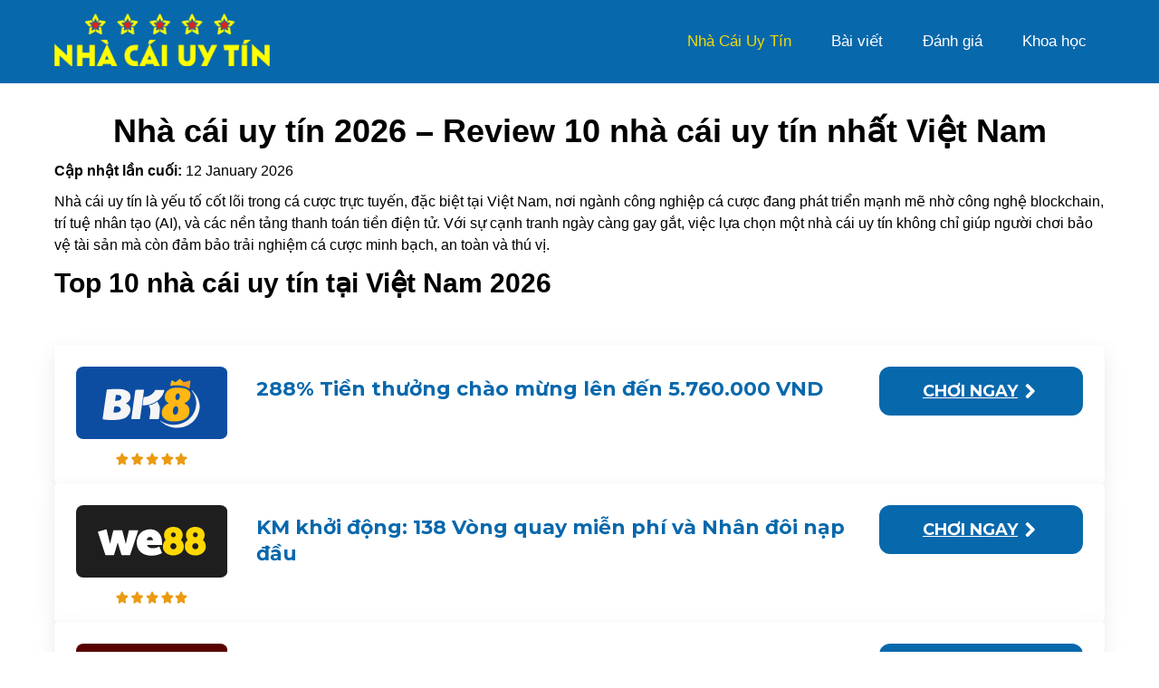

--- FILE ---
content_type: text/html; charset=UTF-8
request_url: https://www.thongtincongnghe.com/
body_size: 20822
content:
<!doctype html>
<html lang="vi">
<head>
    <meta charset="UTF-8">
    <meta name="viewport" content="width=device-width, initial-scale=1.0">

    <title>Nhà cái uy tín 2026 - Review 10 nhà cái uy tín nhất Việt Nam</title>

    <link rel="stylesheet" href="https://cdnjs.cloudflare.com/ajax/libs/font-awesome/4.7.0/css/font-awesome.min.css">

    <script src="https://ajax.googleapis.com/ajax/libs/jquery/1.7.1/jquery.min.js" type="text/javascript"></script>


    <meta name='robots' content='index, follow, max-image-preview:large, max-snippet:-1, max-video-preview:-1' />

	<!-- This site is optimized with the Yoast SEO plugin v24.2 - https://yoast.com/wordpress/plugins/seo/ -->
	<meta name="description" content="Nhà cái uy tín là yếu tố cốt lõi trong cá cược trực tuyến, đặc biệt tại Việt Nam, nơi ngành công nghiệp cá cược đang phát triển mạnh mẽ nhờ công nghệ blockchain, và các nền tảng thanh toán tiền điện tử." />
	<link rel="canonical" href="https://www.thongtincongnghe.co.com/" />
	<meta property="og:locale" content="vi_VN" />
	<meta property="og:type" content="website" />
	<meta property="og:title" content="Nhà cái uy tín 2026 - Review 10 nhà cái uy tín nhất Việt Nam" />
	<meta property="og:description" content="Nhà cái uy tín là yếu tố cốt lõi trong cá cược trực tuyến, đặc biệt tại Việt Nam, nơi ngành công nghiệp cá cược đang phát triển mạnh mẽ nhờ công nghệ blockchain, và các nền tảng thanh toán tiền điện tử." />
	<meta property="og:url" content="https://www.thongtincongnghe.co.com/" />
	<meta property="og:site_name" content="Nha cai uy tin" />
	<meta property="article:modified_time" content="2026-01-12T12:58:20+00:00" />
	<meta name="twitter:card" content="summary_large_image" />
	<script type="application/ld+json" class="yoast-schema-graph">{"@context":"https://schema.org","@graph":[{"@type":"Article","@id":"https://www.thongtincongnghe.co.com/#article","isPartOf":{"@id":"https://www.thongtincongnghe.com/"},"author":{"name":"admin3","@id":"https://www.thongtincongnghe.com/#/schema/person/79e7d6711c71ce90c060ce066cd16eae"},"headline":"Nhà cái uy tín 2026 &#8211; Review 10 nhà cái uy tín nhất Việt Nam","datePublished":"2025-10-27T15:06:14+00:00","dateModified":"2026-01-12T12:58:20+00:00","mainEntityOfPage":{"@id":"https://www.thongtincongnghe.com/"},"wordCount":7993,"publisher":{"@id":"https://www.thongtincongnghe.com/#organization"},"inLanguage":"vi"},{"@type":"WebPage","@id":"https://www.thongtincongnghe.com/","url":"https://www.thongtincongnghe.co.com/","name":"Nhà cái uy tín 2026 - Review 10 nhà cái uy tín nhất Việt Nam","isPartOf":{"@id":"https://www.thongtincongnghe.com/#website"},"about":{"@id":"https://www.thongtincongnghe.com/#organization"},"datePublished":"2025-10-27T15:06:14+00:00","dateModified":"2026-01-12T12:58:20+00:00","description":"Nhà cái uy tín là yếu tố cốt lõi trong cá cược trực tuyến, đặc biệt tại Việt Nam, nơi ngành công nghiệp cá cược đang phát triển mạnh mẽ nhờ công nghệ blockchain, và các nền tảng thanh toán tiền điện tử.","breadcrumb":{"@id":"https://www.thongtincongnghe.co.com/#breadcrumb"},"inLanguage":"vi","potentialAction":[{"@type":"ReadAction","target":["https://www.thongtincongnghe.co.com/"]}]},{"@type":"BreadcrumbList","@id":"https://www.thongtincongnghe.co.com/#breadcrumb","itemListElement":[{"@type":"ListItem","position":1,"name":"Home"}]},{"@type":"WebSite","@id":"https://www.thongtincongnghe.com/#website","url":"https://www.thongtincongnghe.com/","name":"Nha cai uy tin","description":"","publisher":{"@id":"https://www.thongtincongnghe.com/#organization"},"potentialAction":[{"@type":"SearchAction","target":{"@type":"EntryPoint","urlTemplate":"https://www.thongtincongnghe.com/?s={search_term_string}"},"query-input":{"@type":"PropertyValueSpecification","valueRequired":true,"valueName":"search_term_string"}}],"inLanguage":"vi"},{"@type":"Organization","@id":"https://www.thongtincongnghe.com/#organization","name":"Nha cai uy tin","url":"https://www.thongtincongnghe.com/","logo":{"@type":"ImageObject","inLanguage":"vi","@id":"https://www.thongtincongnghe.com/#/schema/logo/image/","url":"https://www.thongtincongnghe.com/wp-content/uploads/2025/12/logo18.png","contentUrl":"https://www.thongtincongnghe.com/wp-content/uploads/2025/12/logo18.png","width":272,"height":66,"caption":"Nha cai uy tin"},"image":{"@id":"https://www.thongtincongnghe.com/#/schema/logo/image/"}},{"@type":"Person","@id":"https://www.thongtincongnghe.com/#/schema/person/79e7d6711c71ce90c060ce066cd16eae","name":"admin3","image":{"@type":"ImageObject","inLanguage":"vi","@id":"https://www.thongtincongnghe.com/#/schema/person/image/","url":"https://secure.gravatar.com/avatar/7bf5d030528cbe994aedc3110a61cc27ca5893668d417bd4ecc6a1c1c720a612?s=96&d=mm&r=g","contentUrl":"https://secure.gravatar.com/avatar/7bf5d030528cbe994aedc3110a61cc27ca5893668d417bd4ecc6a1c1c720a612?s=96&d=mm&r=g","caption":"admin3"},"sameAs":["http://thongtincongnghe.com"],"url":"https://www.thongtincongnghe.com/author/admin3"}]}</script>
	<!-- / Yoast SEO plugin. -->


<link rel="alternate" title="oNhúng (JSON)" type="application/json+oembed" href="https://www.thongtincongnghe.com/wp-json/oembed/1.0/embed?url=https%3A%2F%2Fwww.thongtincongnghe.com%2F" />
<link rel="alternate" title="oNhúng (XML)" type="text/xml+oembed" href="https://www.thongtincongnghe.com/wp-json/oembed/1.0/embed?url=https%3A%2F%2Fwww.thongtincongnghe.com%2F&#038;format=xml" />
<style id='wp-img-auto-sizes-contain-inline-css' type='text/css'>
img:is([sizes=auto i],[sizes^="auto," i]){contain-intrinsic-size:3000px 1500px}
/*# sourceURL=wp-img-auto-sizes-contain-inline-css */
</style>
<link rel='stylesheet' id='newfaq-content-frontend-css' href='https://www.thongtincongnghe.com/wp-content/plugins/faq-content-webnow/newfaq-dist/blocks.style.build.css' type='text/css' media='all' />
<style id='wp-emoji-styles-inline-css' type='text/css'>

	img.wp-smiley, img.emoji {
		display: inline !important;
		border: none !important;
		box-shadow: none !important;
		height: 1em !important;
		width: 1em !important;
		margin: 0 0.07em !important;
		vertical-align: -0.1em !important;
		background: none !important;
		padding: 0 !important;
	}
/*# sourceURL=wp-emoji-styles-inline-css */
</style>
<style id='wp-block-library-inline-css' type='text/css'>
:root{--wp-block-synced-color:#7a00df;--wp-block-synced-color--rgb:122,0,223;--wp-bound-block-color:var(--wp-block-synced-color);--wp-editor-canvas-background:#ddd;--wp-admin-theme-color:#007cba;--wp-admin-theme-color--rgb:0,124,186;--wp-admin-theme-color-darker-10:#006ba1;--wp-admin-theme-color-darker-10--rgb:0,107,160.5;--wp-admin-theme-color-darker-20:#005a87;--wp-admin-theme-color-darker-20--rgb:0,90,135;--wp-admin-border-width-focus:2px}@media (min-resolution:192dpi){:root{--wp-admin-border-width-focus:1.5px}}.wp-element-button{cursor:pointer}:root .has-very-light-gray-background-color{background-color:#eee}:root .has-very-dark-gray-background-color{background-color:#313131}:root .has-very-light-gray-color{color:#eee}:root .has-very-dark-gray-color{color:#313131}:root .has-vivid-green-cyan-to-vivid-cyan-blue-gradient-background{background:linear-gradient(135deg,#00d084,#0693e3)}:root .has-purple-crush-gradient-background{background:linear-gradient(135deg,#34e2e4,#4721fb 50%,#ab1dfe)}:root .has-hazy-dawn-gradient-background{background:linear-gradient(135deg,#faaca8,#dad0ec)}:root .has-subdued-olive-gradient-background{background:linear-gradient(135deg,#fafae1,#67a671)}:root .has-atomic-cream-gradient-background{background:linear-gradient(135deg,#fdd79a,#004a59)}:root .has-nightshade-gradient-background{background:linear-gradient(135deg,#330968,#31cdcf)}:root .has-midnight-gradient-background{background:linear-gradient(135deg,#020381,#2874fc)}:root{--wp--preset--font-size--normal:16px;--wp--preset--font-size--huge:42px}.has-regular-font-size{font-size:1em}.has-larger-font-size{font-size:2.625em}.has-normal-font-size{font-size:var(--wp--preset--font-size--normal)}.has-huge-font-size{font-size:var(--wp--preset--font-size--huge)}.has-text-align-center{text-align:center}.has-text-align-left{text-align:left}.has-text-align-right{text-align:right}.has-fit-text{white-space:nowrap!important}#end-resizable-editor-section{display:none}.aligncenter{clear:both}.items-justified-left{justify-content:flex-start}.items-justified-center{justify-content:center}.items-justified-right{justify-content:flex-end}.items-justified-space-between{justify-content:space-between}.screen-reader-text{border:0;clip-path:inset(50%);height:1px;margin:-1px;overflow:hidden;padding:0;position:absolute;width:1px;word-wrap:normal!important}.screen-reader-text:focus{background-color:#ddd;clip-path:none;color:#444;display:block;font-size:1em;height:auto;left:5px;line-height:normal;padding:15px 23px 14px;text-decoration:none;top:5px;width:auto;z-index:100000}html :where(.has-border-color){border-style:solid}html :where([style*=border-top-color]){border-top-style:solid}html :where([style*=border-right-color]){border-right-style:solid}html :where([style*=border-bottom-color]){border-bottom-style:solid}html :where([style*=border-left-color]){border-left-style:solid}html :where([style*=border-width]){border-style:solid}html :where([style*=border-top-width]){border-top-style:solid}html :where([style*=border-right-width]){border-right-style:solid}html :where([style*=border-bottom-width]){border-bottom-style:solid}html :where([style*=border-left-width]){border-left-style:solid}html :where(img[class*=wp-image-]){height:auto;max-width:100%}:where(figure){margin:0 0 1em}html :where(.is-position-sticky){--wp-admin--admin-bar--position-offset:var(--wp-admin--admin-bar--height,0px)}@media screen and (max-width:600px){html :where(.is-position-sticky){--wp-admin--admin-bar--position-offset:0px}}

/*# sourceURL=wp-block-library-inline-css */
</style><style id='global-styles-inline-css' type='text/css'>
:root{--wp--preset--aspect-ratio--square: 1;--wp--preset--aspect-ratio--4-3: 4/3;--wp--preset--aspect-ratio--3-4: 3/4;--wp--preset--aspect-ratio--3-2: 3/2;--wp--preset--aspect-ratio--2-3: 2/3;--wp--preset--aspect-ratio--16-9: 16/9;--wp--preset--aspect-ratio--9-16: 9/16;--wp--preset--color--black: #000000;--wp--preset--color--cyan-bluish-gray: #abb8c3;--wp--preset--color--white: #ffffff;--wp--preset--color--pale-pink: #f78da7;--wp--preset--color--vivid-red: #cf2e2e;--wp--preset--color--luminous-vivid-orange: #ff6900;--wp--preset--color--luminous-vivid-amber: #fcb900;--wp--preset--color--light-green-cyan: #7bdcb5;--wp--preset--color--vivid-green-cyan: #00d084;--wp--preset--color--pale-cyan-blue: #8ed1fc;--wp--preset--color--vivid-cyan-blue: #0693e3;--wp--preset--color--vivid-purple: #9b51e0;--wp--preset--gradient--vivid-cyan-blue-to-vivid-purple: linear-gradient(135deg,rgb(6,147,227) 0%,rgb(155,81,224) 100%);--wp--preset--gradient--light-green-cyan-to-vivid-green-cyan: linear-gradient(135deg,rgb(122,220,180) 0%,rgb(0,208,130) 100%);--wp--preset--gradient--luminous-vivid-amber-to-luminous-vivid-orange: linear-gradient(135deg,rgb(252,185,0) 0%,rgb(255,105,0) 100%);--wp--preset--gradient--luminous-vivid-orange-to-vivid-red: linear-gradient(135deg,rgb(255,105,0) 0%,rgb(207,46,46) 100%);--wp--preset--gradient--very-light-gray-to-cyan-bluish-gray: linear-gradient(135deg,rgb(238,238,238) 0%,rgb(169,184,195) 100%);--wp--preset--gradient--cool-to-warm-spectrum: linear-gradient(135deg,rgb(74,234,220) 0%,rgb(151,120,209) 20%,rgb(207,42,186) 40%,rgb(238,44,130) 60%,rgb(251,105,98) 80%,rgb(254,248,76) 100%);--wp--preset--gradient--blush-light-purple: linear-gradient(135deg,rgb(255,206,236) 0%,rgb(152,150,240) 100%);--wp--preset--gradient--blush-bordeaux: linear-gradient(135deg,rgb(254,205,165) 0%,rgb(254,45,45) 50%,rgb(107,0,62) 100%);--wp--preset--gradient--luminous-dusk: linear-gradient(135deg,rgb(255,203,112) 0%,rgb(199,81,192) 50%,rgb(65,88,208) 100%);--wp--preset--gradient--pale-ocean: linear-gradient(135deg,rgb(255,245,203) 0%,rgb(182,227,212) 50%,rgb(51,167,181) 100%);--wp--preset--gradient--electric-grass: linear-gradient(135deg,rgb(202,248,128) 0%,rgb(113,206,126) 100%);--wp--preset--gradient--midnight: linear-gradient(135deg,rgb(2,3,129) 0%,rgb(40,116,252) 100%);--wp--preset--font-size--small: 13px;--wp--preset--font-size--medium: 20px;--wp--preset--font-size--large: 36px;--wp--preset--font-size--x-large: 42px;--wp--preset--spacing--20: 0.44rem;--wp--preset--spacing--30: 0.67rem;--wp--preset--spacing--40: 1rem;--wp--preset--spacing--50: 1.5rem;--wp--preset--spacing--60: 2.25rem;--wp--preset--spacing--70: 3.38rem;--wp--preset--spacing--80: 5.06rem;--wp--preset--shadow--natural: 6px 6px 9px rgba(0, 0, 0, 0.2);--wp--preset--shadow--deep: 12px 12px 50px rgba(0, 0, 0, 0.4);--wp--preset--shadow--sharp: 6px 6px 0px rgba(0, 0, 0, 0.2);--wp--preset--shadow--outlined: 6px 6px 0px -3px rgb(255, 255, 255), 6px 6px rgb(0, 0, 0);--wp--preset--shadow--crisp: 6px 6px 0px rgb(0, 0, 0);}:where(.is-layout-flex){gap: 0.5em;}:where(.is-layout-grid){gap: 0.5em;}body .is-layout-flex{display: flex;}.is-layout-flex{flex-wrap: wrap;align-items: center;}.is-layout-flex > :is(*, div){margin: 0;}body .is-layout-grid{display: grid;}.is-layout-grid > :is(*, div){margin: 0;}:where(.wp-block-columns.is-layout-flex){gap: 2em;}:where(.wp-block-columns.is-layout-grid){gap: 2em;}:where(.wp-block-post-template.is-layout-flex){gap: 1.25em;}:where(.wp-block-post-template.is-layout-grid){gap: 1.25em;}.has-black-color{color: var(--wp--preset--color--black) !important;}.has-cyan-bluish-gray-color{color: var(--wp--preset--color--cyan-bluish-gray) !important;}.has-white-color{color: var(--wp--preset--color--white) !important;}.has-pale-pink-color{color: var(--wp--preset--color--pale-pink) !important;}.has-vivid-red-color{color: var(--wp--preset--color--vivid-red) !important;}.has-luminous-vivid-orange-color{color: var(--wp--preset--color--luminous-vivid-orange) !important;}.has-luminous-vivid-amber-color{color: var(--wp--preset--color--luminous-vivid-amber) !important;}.has-light-green-cyan-color{color: var(--wp--preset--color--light-green-cyan) !important;}.has-vivid-green-cyan-color{color: var(--wp--preset--color--vivid-green-cyan) !important;}.has-pale-cyan-blue-color{color: var(--wp--preset--color--pale-cyan-blue) !important;}.has-vivid-cyan-blue-color{color: var(--wp--preset--color--vivid-cyan-blue) !important;}.has-vivid-purple-color{color: var(--wp--preset--color--vivid-purple) !important;}.has-black-background-color{background-color: var(--wp--preset--color--black) !important;}.has-cyan-bluish-gray-background-color{background-color: var(--wp--preset--color--cyan-bluish-gray) !important;}.has-white-background-color{background-color: var(--wp--preset--color--white) !important;}.has-pale-pink-background-color{background-color: var(--wp--preset--color--pale-pink) !important;}.has-vivid-red-background-color{background-color: var(--wp--preset--color--vivid-red) !important;}.has-luminous-vivid-orange-background-color{background-color: var(--wp--preset--color--luminous-vivid-orange) !important;}.has-luminous-vivid-amber-background-color{background-color: var(--wp--preset--color--luminous-vivid-amber) !important;}.has-light-green-cyan-background-color{background-color: var(--wp--preset--color--light-green-cyan) !important;}.has-vivid-green-cyan-background-color{background-color: var(--wp--preset--color--vivid-green-cyan) !important;}.has-pale-cyan-blue-background-color{background-color: var(--wp--preset--color--pale-cyan-blue) !important;}.has-vivid-cyan-blue-background-color{background-color: var(--wp--preset--color--vivid-cyan-blue) !important;}.has-vivid-purple-background-color{background-color: var(--wp--preset--color--vivid-purple) !important;}.has-black-border-color{border-color: var(--wp--preset--color--black) !important;}.has-cyan-bluish-gray-border-color{border-color: var(--wp--preset--color--cyan-bluish-gray) !important;}.has-white-border-color{border-color: var(--wp--preset--color--white) !important;}.has-pale-pink-border-color{border-color: var(--wp--preset--color--pale-pink) !important;}.has-vivid-red-border-color{border-color: var(--wp--preset--color--vivid-red) !important;}.has-luminous-vivid-orange-border-color{border-color: var(--wp--preset--color--luminous-vivid-orange) !important;}.has-luminous-vivid-amber-border-color{border-color: var(--wp--preset--color--luminous-vivid-amber) !important;}.has-light-green-cyan-border-color{border-color: var(--wp--preset--color--light-green-cyan) !important;}.has-vivid-green-cyan-border-color{border-color: var(--wp--preset--color--vivid-green-cyan) !important;}.has-pale-cyan-blue-border-color{border-color: var(--wp--preset--color--pale-cyan-blue) !important;}.has-vivid-cyan-blue-border-color{border-color: var(--wp--preset--color--vivid-cyan-blue) !important;}.has-vivid-purple-border-color{border-color: var(--wp--preset--color--vivid-purple) !important;}.has-vivid-cyan-blue-to-vivid-purple-gradient-background{background: var(--wp--preset--gradient--vivid-cyan-blue-to-vivid-purple) !important;}.has-light-green-cyan-to-vivid-green-cyan-gradient-background{background: var(--wp--preset--gradient--light-green-cyan-to-vivid-green-cyan) !important;}.has-luminous-vivid-amber-to-luminous-vivid-orange-gradient-background{background: var(--wp--preset--gradient--luminous-vivid-amber-to-luminous-vivid-orange) !important;}.has-luminous-vivid-orange-to-vivid-red-gradient-background{background: var(--wp--preset--gradient--luminous-vivid-orange-to-vivid-red) !important;}.has-very-light-gray-to-cyan-bluish-gray-gradient-background{background: var(--wp--preset--gradient--very-light-gray-to-cyan-bluish-gray) !important;}.has-cool-to-warm-spectrum-gradient-background{background: var(--wp--preset--gradient--cool-to-warm-spectrum) !important;}.has-blush-light-purple-gradient-background{background: var(--wp--preset--gradient--blush-light-purple) !important;}.has-blush-bordeaux-gradient-background{background: var(--wp--preset--gradient--blush-bordeaux) !important;}.has-luminous-dusk-gradient-background{background: var(--wp--preset--gradient--luminous-dusk) !important;}.has-pale-ocean-gradient-background{background: var(--wp--preset--gradient--pale-ocean) !important;}.has-electric-grass-gradient-background{background: var(--wp--preset--gradient--electric-grass) !important;}.has-midnight-gradient-background{background: var(--wp--preset--gradient--midnight) !important;}.has-small-font-size{font-size: var(--wp--preset--font-size--small) !important;}.has-medium-font-size{font-size: var(--wp--preset--font-size--medium) !important;}.has-large-font-size{font-size: var(--wp--preset--font-size--large) !important;}.has-x-large-font-size{font-size: var(--wp--preset--font-size--x-large) !important;}
/*# sourceURL=global-styles-inline-css */
</style>

<style id='classic-theme-styles-inline-css' type='text/css'>
/*! This file is auto-generated */
.wp-block-button__link{color:#fff;background-color:#32373c;border-radius:9999px;box-shadow:none;text-decoration:none;padding:calc(.667em + 2px) calc(1.333em + 2px);font-size:1.125em}.wp-block-file__button{background:#32373c;color:#fff;text-decoration:none}
/*# sourceURL=/wp-includes/css/classic-themes.min.css */
</style>
<link rel='stylesheet' id='my-theme-style-css' href='https://www.thongtincongnghe.com/wp-content/themes/thongtincongnghe-theme/style.css?ver=160' type='text/css' media='all' />
<link rel='stylesheet' id='brand-management-public-css' href='https://www.thongtincongnghe.com/wp-content/plugins/brand-management-plugin/public/css/brand-management-public.css?ver=6.9' type='text/css' media='screen' />
<link rel='stylesheet' id='bm-dw-toplist-cp-css' href='https://www.thongtincongnghe.com/wp-content/plugins/brand-management-plugin/public/css/bm-dw-toplist-cp.css?ver=6.9' type='text/css' media='screen' />
<script type="text/javascript" id="brand-management-ajax-handler-js-extra">
/* <![CDATA[ */
var likes_handler = {"id":"1","url":"https://www.thongtincongnghe.com/wp-admin/admin-ajax.php","nonce":"bffe514ae5","fail_text":"B\u1ea1n \u0111\u00e3 b\u00ecnh ch\u1ecdn","partner_label_css_url":"/wp-content/plugins/brand-management-plugin/public/css/bm-partner-label.css","black_friday_deal_css_url":"/wp-content/plugins/brand-management-plugin/public/css/bm-black-friday-deal.css"};
//# sourceURL=brand-management-ajax-handler-js-extra
/* ]]> */
</script>
<script type="text/javascript" src="https://www.thongtincongnghe.com/wp-includes/js/jquery/jquery.min.js?ver=3.7.1" id="jquery-core-js"></script>
<script type="text/javascript" src="https://www.thongtincongnghe.com/wp-includes/js/jquery/jquery-migrate.min.js?ver=3.4.1" id="jquery-migrate-js"></script>
<link rel="https://api.w.org/" href="https://www.thongtincongnghe.com/wp-json/" /><link rel="alternate" title="JSON" type="application/json" href="https://www.thongtincongnghe.com/wp-json/wp/v2/pages/873" /><link rel="EditURI" type="application/rsd+xml" title="RSD" href="https://www.thongtincongnghe.com/xmlrpc.php?rsd" />
<meta name="generator" content="WordPress 6.9" />
<link rel='shortlink' href='https://www.thongtincongnghe.com/' />

<!-- This webpage contains hreflang tags by the HREFLANG Tags for WordPress plugin 1.9.9 - https://www.hreflangtags.com/downloads/hreflang-tags-pro-plugin-wordpress/ -->
<link rel="alternate" href="https://www.thongtincongnghe.co.com/vi-vn" hreflang="vi-VN" />
<link rel="alternate" href="https://www.thongtincongnghe.co.com/" hreflang="vi" />
<link rel="alternate" href="https://www.thongtincongnghe.co.com/vi-vn" hreflang="en-VN" />
<!-- / HREFLANG Tags for WordPress plugin. -->
<script type="application/ld+json">{
    "@context": "https://schema.org",
    "@type": "Article",
    "mainEntityOfPage": {
        "@type": "WebPage",
        "@id": "https://www.thongtincongnghe.com/"
    },
    "headline": "Nh\u00e0 c\u00e1i uy t\u00edn 2026 &#8211; Review 10 nh\u00e0 c\u00e1i uy t\u00edn nh\u1ea5t Vi\u1ec7t Nam",
    "description": "Nh\u00e0 c\u00e1i uy t\u00edn l\u00e0 y\u1ebfu t\u1ed1 c\u1ed1t l\u00f5i [&hellip;]",
    "url": "https://www.thongtincongnghe.com/",
    "image": [
        "https://www.thongtincongnghe.com/wp-content/uploads/2025/12/logo18.png"
    ],
    "author": {
        "@type": "Person",
        "name": "admin3",
        "url": "https://www.thongtincongnghe.com/author/admin3"
    },
    "publisher": {
        "@type": "Organization",
        "name": "Nha cai uy tin",
        "logo": {
            "@type": "ImageObject",
            "url": "https://www.thongtincongnghe.com/wp-content/uploads/2025/12/cropped-logo18i.png"
        }
    },
    "datePublished": "2025-10-27T15:06:14+00:00",
    "dateModified": "2026-01-12T12:58:20+00:00"
}</script><link rel="icon" href="https://www.thongtincongnghe.com/wp-content/uploads/2025/12/cropped-logo18i-32x32.png" sizes="32x32" />
<link rel="icon" href="https://www.thongtincongnghe.com/wp-content/uploads/2025/12/cropped-logo18i-192x192.png" sizes="192x192" />
<link rel="apple-touch-icon" href="https://www.thongtincongnghe.com/wp-content/uploads/2025/12/cropped-logo18i-180x180.png" />
<meta name="msapplication-TileImage" content="https://www.thongtincongnghe.com/wp-content/uploads/2025/12/cropped-logo18i-270x270.png" />
<link rel='stylesheet' id='su-shortcodes-css' href='https://www.thongtincongnghe.com/wp-content/plugins/shortcodes-ultimate/includes/css/shortcodes.css?ver=7.4.2' type='text/css' media='all' />
</head>

<body class="home wp-singular page-template page-template-template-thongtincongnghe page-template-template-thongtincongnghe-php page page-id-873 wp-custom-logo wp-theme-thongtincongnghe-theme ">

<div id="thongtin-header" class="thongtin-main-header">
    <div class="thongtin-container">
        <div class="thongtin-header-inner">
            
            <div id="thongtin-logo" class="thongtin-logo-block">
                <a href="https://www.thongtincongnghe.com/" class="custom-logo-link" rel="home" aria-current="page"><img width="272" height="66" src="https://www.thongtincongnghe.com/wp-content/uploads/2025/12/logo18.png" class="custom-logo" alt="logo18" decoding="async" /></a>            </div>

            <div class="thongtin-navbar-toggle-wrapper">
                <span class="thongtin-navbar-toggle"></span>
            </div>

            <nav class="thongtin-navigation" role="navigation">
                <div class="thongtin-nav-select">
                    <ul id="menu-header-menu" class="thongtin-nav-menu"><li id="menu-item-917" class="menu-item menu-item-type-custom menu-item-object-custom current-menu-item current_page_item menu-item-917 current_page_item active current"><a href="/" aria-current="page" class=" top_link">Nhà Cái Uy Tín</a></li>
<li id="menu-item-843" class="menu-item menu-item-type-custom menu-item-object-custom menu-item-843"><a href="https://www.thongtincongnghe.com/article" class=" top_link">Bài viết</a></li>
<li id="menu-item-844" class="menu-item menu-item-type-custom menu-item-object-custom menu-item-844"><a href="https://www.thongtincongnghe.com/sanpham" class=" top_link">Đánh giá</a></li>
<li id="menu-item-847" class="menu-item menu-item-type-custom menu-item-object-custom menu-item-847"><a href="https://www.thongtincongnghe.com/khoahoc" class=" top_link">Khoa học</a></li>
</ul>                </div>
            </nav>

        </div>
    </div>
</div>
	        <div class="thongtin-container">
	            <div class="thongtin-content-area">
	                <h1 class="thongtin-page-title">Nhà cái uy tín 2026 &#8211; Review 10 nhà cái uy tín nhất Việt Nam</h1>
	                
					<div class="date-author-cl">
					    <span><b>Cập nhật lần cuối:</b> </span>
					    <span class="posttim posdate">12 January 2026</span>
					</div>

	                <div class="thongtin-page-content">
	                    <p><span style="font-weight: 400;">Nhà cái uy tín là yếu tố cốt lõi trong cá cược trực tuyến, đặc biệt tại Việt Nam, nơi ngành công nghiệp cá cược đang phát triển mạnh mẽ nhờ công nghệ blockchain, trí tuệ nhân tạo (AI), và các nền tảng thanh toán tiền điện tử. Với sự cạnh tranh ngày càng gay gắt, việc lựa chọn một nhà cái uy tín không chỉ giúp người chơi bảo vệ tài sản mà còn đảm bảo trải nghiệm cá cược minh bạch, an toàn và thú vị.</span></p>
<h2><b>Top 10 nhà cái uy tín tại Việt Nam 2026</b></h2>
<div class="dw-toplist-cp__wrapper "
     data-id="4"
     data-display=""
     
>
    
    <div class="dw-toplist-cp__offers">
        <div class="dw-toplist-cp__offer "
     data-offer-name="Bk8"
     
>
    <div class="dw-toplist-cp__offer-logo-wrapper">
        <a class="dw-toplist-cp__offer-logo"
                      href="/visit/bk8/" target="_blank" rel="nofollow sponsored"
        >
            <img decoding="async" src="https://www.thongtincongnghe.com/wp-content/uploads/2024/04/bk8-Latest-1.svg" alt="Logo">
        </a>
    </div>
    <div class="dw-toplist-cp__offer-rating"><img decoding="async" class="star_rating_img" src="https://www.thongtincongnghe.com/wp-content/plugins/brand-management-plugin/public/images/star9.svg" width="99" height="20" alt="5 Stars"></div>
    <div class="dw-toplist-cp__offer-title">
        <p>288% Tiền thưởng chào mừng lên đến 5.760.000 VND</p>
    </div>
    
    <a class="dw-toplist-cp__offer-cta-btn"
                  href="/visit/bk8/" target="_blank" rel="nofollow sponsored"
    >
        Chơi ngay
    </a>
    
</div>
<div class="dw-toplist-cp__offer "
     data-offer-name="WE88"
     
>
    <div class="dw-toplist-cp__offer-logo-wrapper">
        <a class="dw-toplist-cp__offer-logo"
                      href="/visit/we88/" target="_blank" rel="nofollow sponsored"
        >
            <img decoding="async" src="https://www.thongtincongnghe.com/wp-content/uploads/2024/08/we88.svg" alt="Logo">
        </a>
    </div>
    <div class="dw-toplist-cp__offer-rating"><img decoding="async" class="star_rating_img" src="https://www.thongtincongnghe.com/wp-content/plugins/brand-management-plugin/public/images/star9.svg" width="99" height="20" alt="5 Stars"></div>
    <div class="dw-toplist-cp__offer-title">
        <p>KM khởi động: 138 Vòng quay miễn phí và Nhân đôi nạp đầu</p>
    </div>
    
    <a class="dw-toplist-cp__offer-cta-btn"
                  href="/visit/we88/" target="_blank" rel="nofollow sponsored"
    >
        Chơi ngay
    </a>
    
</div>
<div class="dw-toplist-cp__offer "
     data-offer-name="12Play"
     
>
    <div class="dw-toplist-cp__offer-logo-wrapper">
        <a class="dw-toplist-cp__offer-logo"
                      href="/visit/12play/" target="_blank" rel="nofollow sponsored"
        >
            <img decoding="async" src="https://www.thongtincongnghe.com/wp-content/uploads/2024/08/12-play-logo.svg" alt="Logo">
        </a>
    </div>
    <div class="dw-toplist-cp__offer-rating"><img decoding="async" class="star_rating_img" src="https://www.thongtincongnghe.com/wp-content/plugins/brand-management-plugin/public/images/star9.svg" width="99" height="20" alt="5 Stars"></div>
    <div class="dw-toplist-cp__offer-title">
        <p>Đặc Biệt 150% Thưởng Chào Mừng + 50 Vòng quay Miễn Phí! </p>
    </div>
    
    <a class="dw-toplist-cp__offer-cta-btn"
                  href="/visit/12play/" target="_blank" rel="nofollow sponsored"
    >
        Chơi ngay
    </a>
    
</div>
<div class="dw-toplist-cp__offer "
     data-offer-name="Vera&amp;#038;John"
     
>
    <div class="dw-toplist-cp__offer-logo-wrapper">
        <a class="dw-toplist-cp__offer-logo"
                      href="/visit/vera-and-john/" target="_blank" rel="nofollow sponsored"
        >
            <img decoding="async" src="https://www.thongtincongnghe.com/wp-content/uploads/2025/09/VeraJohn.svg" alt="Logo">
        </a>
    </div>
    <div class="dw-toplist-cp__offer-rating"><img decoding="async" class="star_rating_img" src="https://www.thongtincongnghe.com/wp-content/plugins/brand-management-plugin/public/images/star9.svg" width="99" height="20" alt="5 Stars"></div>
    <div class="dw-toplist-cp__offer-title">
        <p>Nhận tiền thưởng chào mừng lên đến ฿16.000!</p>
    </div>
    
    <a class="dw-toplist-cp__offer-cta-btn"
                  href="/visit/vera-and-john/" target="_blank" rel="nofollow sponsored"
    >
        Chơi ngay
    </a>
    
</div>
<div class="dw-toplist-cp__offer "
     data-offer-name="Betgoat"
     
>
    <div class="dw-toplist-cp__offer-logo-wrapper">
        <a class="dw-toplist-cp__offer-logo"
                      href="/visit/betgoat/" target="_blank" rel="nofollow sponsored"
        >
            <img decoding="async" src="https://www.thongtincongnghe.com/wp-content/uploads/2025/12/betgoat-2.svg" alt="Logo">
        </a>
    </div>
    <div class="dw-toplist-cp__offer-rating"><img decoding="async" class="star_rating_img" src="https://www.thongtincongnghe.com/wp-content/plugins/brand-management-plugin/public/images/star9.svg" width="99" height="20" alt="5 Stars"></div>
    <div class="dw-toplist-cp__offer-title">
        <p>Tiền thưởng gửi tiền 100% + Hộp bí ẩn lên đến 10.000 USDT + 100 vòng quay MIỄN</p>
    </div>
    
    <a class="dw-toplist-cp__offer-cta-btn"
                  href="/visit/betgoat/" target="_blank" rel="nofollow sponsored"
    >
        Chơi ngay
    </a>
    
</div>
<div class="dw-toplist-cp__offer "
     data-offer-name="Boabet"
     
>
    <div class="dw-toplist-cp__offer-logo-wrapper">
        <a class="dw-toplist-cp__offer-logo"
                      href="/visit/boabet/" target="_blank" rel="nofollow sponsored"
        >
            <img decoding="async" src="https://www.thongtincongnghe.com/wp-content/uploads/2025/10/boabet.svg" alt="Logo">
        </a>
    </div>
    <div class="dw-toplist-cp__offer-rating"><img decoding="async" class="star_rating_img" src="https://www.thongtincongnghe.com/wp-content/plugins/brand-management-plugin/public/images/star9.svg" width="99" height="20" alt="5 Stars"></div>
    <div class="dw-toplist-cp__offer-title">
        <p>Tiền thưởng gửi tiền 100% lên đến ฿3.500/250.000VND/$100 tại Casino + 100 Vòng quay miễn phí</p>
    </div>
    
    <a class="dw-toplist-cp__offer-cta-btn"
                  href="/visit/boabet/" target="_blank" rel="nofollow sponsored"
    >
        Chơi ngay
    </a>
    
</div>
<div class="dw-toplist-cp__offer "
     data-offer-name="Longfu88"
     
>
    <div class="dw-toplist-cp__offer-logo-wrapper">
        <a class="dw-toplist-cp__offer-logo"
                      href="/visit/longfu88/" target="_blank" rel="nofollow sponsored"
        >
            <img decoding="async" src="https://www.thongtincongnghe.com/wp-content/uploads/2025/11/longfu88.svg" alt="Logo">
        </a>
    </div>
    <div class="dw-toplist-cp__offer-rating"><img decoding="async" class="star_rating_img" src="https://www.thongtincongnghe.com/wp-content/plugins/brand-management-plugin/public/images/star9.svg" width="99" height="20" alt="5 Stars"></div>
    <div class="dw-toplist-cp__offer-title">
        <p>100% lên đến 6.888.000 VND</p>
    </div>
    
    <a class="dw-toplist-cp__offer-cta-btn"
                  href="/visit/longfu88/" target="_blank" rel="nofollow sponsored"
    >
        Chơi ngay
    </a>
    
</div>
<div class="dw-toplist-cp__offer "
     data-offer-name="12bet"
     
>
    <div class="dw-toplist-cp__offer-logo-wrapper">
        <a class="dw-toplist-cp__offer-logo"
                      href="/visit/12bet/" target="_blank" rel="nofollow sponsored"
        >
            <img decoding="async" src="https://www.thongtincongnghe.com/wp-content/uploads/2025/09/12bet-1.svg" alt="Logo">
        </a>
    </div>
    <div class="dw-toplist-cp__offer-rating"><img decoding="async" class="star_rating_img" src="https://www.thongtincongnghe.com/wp-content/plugins/brand-management-plugin/public/images/star9.svg" width="99" height="20" alt="5 Stars"></div>
    <div class="dw-toplist-cp__offer-title">
        <p>Thưởng đặc biệt 100% CASINO TRỰC TUYẾN cho khoản nạp đầu tiên, lên đến 3.000.000 VND</p>
    </div>
    
    <a class="dw-toplist-cp__offer-cta-btn"
                  href="/visit/12bet/" target="_blank" rel="nofollow sponsored"
    >
        Chơi ngay
    </a>
    
</div>
<div class="dw-toplist-cp__offer "
     data-offer-name="Roll88"
     
>
    <div class="dw-toplist-cp__offer-logo-wrapper">
        <a class="dw-toplist-cp__offer-logo"
                      href="/visit/roll88/" target="_blank" rel="nofollow sponsored"
        >
            <img decoding="async" src="https://www.thongtincongnghe.com/wp-content/uploads/2025/12/roll88.svg" alt="Logo">
        </a>
    </div>
    <div class="dw-toplist-cp__offer-rating"><img decoding="async" class="star_rating_img" src="https://www.thongtincongnghe.com/wp-content/plugins/brand-management-plugin/public/images/star9.svg" width="99" height="20" alt="5 Stars"></div>
    <div class="dw-toplist-cp__offer-title">
        <p>Nạp tiền lần đầu nhận thưởng 100% lên đến 888.888 + 88 lượt quay miễn phí (Trò chơi slot)</p>
    </div>
    
    <a class="dw-toplist-cp__offer-cta-btn"
                  href="/visit/roll88/" target="_blank" rel="nofollow sponsored"
    >
        Chơi ngay
    </a>
    
</div>
<div class="dw-toplist-cp__offer "
     data-offer-name="1xbet"
     
>
    <div class="dw-toplist-cp__offer-logo-wrapper">
        <a class="dw-toplist-cp__offer-logo"
                      href="/visit/1xbet/" target="_blank" rel="nofollow sponsored"
        >
            <img decoding="async" src="https://www.thongtincongnghe.com/wp-content/uploads/2024/04/1xBet.svg" alt="Logo">
        </a>
    </div>
    <div class="dw-toplist-cp__offer-rating"><img decoding="async" class="star_rating_img" src="https://www.thongtincongnghe.com/wp-content/plugins/brand-management-plugin/public/images/star8.svg" width="99" height="20" alt="4.5 Stars"></div>
    <div class="dw-toplist-cp__offer-title">
        <p>Tiền thưởng gửi tiền lần đầu 100% lên tới 5.200 baht</p>
    </div>
    
    <a class="dw-toplist-cp__offer-cta-btn"
                  href="/visit/1xbet/" target="_blank" rel="nofollow sponsored"
    >
        Chơi ngay
    </a>
    
</div>
<div class="dw-toplist-cp__offer "
     data-offer-name="Happyluke"
     
>
    <div class="dw-toplist-cp__offer-logo-wrapper">
        <a class="dw-toplist-cp__offer-logo"
                      href="/visit/happy-luke/" target="_blank" rel="nofollow sponsored"
        >
            <img decoding="async" src="https://www.thongtincongnghe.com/wp-content/uploads/2024/04/happy-luke.svg" alt="Logo">
        </a>
    </div>
    <div class="dw-toplist-cp__offer-rating"><img decoding="async" class="star_rating_img" src="https://www.thongtincongnghe.com/wp-content/plugins/brand-management-plugin/public/images/star8.svg" width="99" height="20" alt="4.5 Stars"></div>
    <div class="dw-toplist-cp__offer-title">
        <p>Tiền thưởng 400% lên đến 300 USD và 150 Vòng quay miễn phí</p>
    </div>
    
    <a class="dw-toplist-cp__offer-cta-btn"
                  href="/visit/happy-luke/" target="_blank" rel="nofollow sponsored"
    >
        Chơi ngay
    </a>
    
</div>
<div class="dw-toplist-cp__offer "
     data-offer-name="CoinCasino"
     
>
    <div class="dw-toplist-cp__offer-logo-wrapper">
        <a class="dw-toplist-cp__offer-logo"
                      href="/visit/coincasino/" target="_blank" rel="nofollow sponsored"
        >
            <img decoding="async" src="https://www.thongtincongnghe.com/wp-content/uploads/2024/12/coincasino.svg" alt="Logo">
        </a>
    </div>
    <div class="dw-toplist-cp__offer-rating"><img decoding="async" class="star_rating_img" src="https://www.thongtincongnghe.com/wp-content/plugins/brand-management-plugin/public/images/star8.svg" width="99" height="20" alt="4.5 Stars"></div>
    <div class="dw-toplist-cp__offer-title">
        <p>Thưởng nạp tiền 200% lên đến $30.000</p>
    </div>
    
    <a class="dw-toplist-cp__offer-cta-btn"
                  href="/visit/coincasino/" target="_blank" rel="nofollow sponsored"
    >
        Chơi ngay
    </a>
    
</div>
<div class="dw-toplist-cp__offer "
     data-offer-name="Instant Casino"
     
>
    <div class="dw-toplist-cp__offer-logo-wrapper">
        <a class="dw-toplist-cp__offer-logo"
                      href="/visit/instant-casino/" target="_blank" rel="nofollow sponsored"
        >
            <img decoding="async" src="https://www.thongtincongnghe.com/wp-content/uploads/2024/07/instant-casino-logo.svg" alt="Logo">
        </a>
    </div>
    <div class="dw-toplist-cp__offer-rating"><img decoding="async" class="star_rating_img" src="https://www.thongtincongnghe.com/wp-content/plugins/brand-management-plugin/public/images/star8.svg" width="99" height="20" alt="4.5 Stars"></div>
    <div class="dw-toplist-cp__offer-title">
        <p>Hoàn tiền 10% hàng tuần lên đến 10.000 USD</p>
    </div>
    
    <a class="dw-toplist-cp__offer-cta-btn"
                  href="/visit/instant-casino/" target="_blank" rel="nofollow sponsored"
    >
        Chơi ngay
    </a>
    
</div>
<div class="dw-toplist-cp__offer "
     data-offer-name="Golden Panda"
     
>
    <div class="dw-toplist-cp__offer-logo-wrapper">
        <a class="dw-toplist-cp__offer-logo"
                      href="/visit/goldenpanda/" target="_blank" rel="nofollow sponsored"
        >
            <img decoding="async" src="https://www.thongtincongnghe.com/wp-content/uploads/2024/11/golden-panda-1.svg" alt="Logo">
        </a>
    </div>
    <div class="dw-toplist-cp__offer-rating"><img decoding="async" class="star_rating_img" src="https://www.thongtincongnghe.com/wp-content/plugins/brand-management-plugin/public/images/star8.svg" width="99" height="20" alt="4.5 Stars"></div>
    <div class="dw-toplist-cp__offer-title">
        <p>Ưu đãi chào mừng 200% lên đến $7,500 + Hoàn tiền 10% hàng tuần</p>
    </div>
    
    <a class="dw-toplist-cp__offer-cta-btn"
                  href="/visit/goldenpanda/" target="_blank" rel="nofollow sponsored"
    >
        Chơi ngay
    </a>
    
</div>
<div class="dw-toplist-cp__offer "
     data-offer-name="Lucky Block"
     
>
    <div class="dw-toplist-cp__offer-logo-wrapper">
        <a class="dw-toplist-cp__offer-logo"
                      href="/visit/lucky-block/" target="_blank" rel="nofollow sponsored"
        >
            <img decoding="async" src="https://www.thongtincongnghe.com/wp-content/uploads/2024/11/lucky-block.svg" alt="Logo">
        </a>
    </div>
    <div class="dw-toplist-cp__offer-rating"><img decoding="async" class="star_rating_img" src="https://www.thongtincongnghe.com/wp-content/plugins/brand-management-plugin/public/images/star7.svg" width="99" height="20" alt="4 Stars"></div>
    <div class="dw-toplist-cp__offer-title">
        <p>Tiền Thưởng 200% Lên Tới 10.000 $ + 50 Vòng Quay Miễn Phí</p>
    </div>
    
    <a class="dw-toplist-cp__offer-cta-btn"
                  href="/visit/lucky-block/" target="_blank" rel="nofollow sponsored"
    >
        Chơi ngay
    </a>
    
</div>
<div class="dw-toplist-cp__offer "
     data-offer-name="Coinpoker"
     
>
    <div class="dw-toplist-cp__offer-logo-wrapper">
        <a class="dw-toplist-cp__offer-logo"
                      href="/visit/coinpoker/" target="_blank" rel="nofollow sponsored"
        >
            <img decoding="async" src="https://www.thongtincongnghe.com/wp-content/uploads/2024/11/coinpoker.svg" alt="Logo">
        </a>
    </div>
    <div class="dw-toplist-cp__offer-rating"><img decoding="async" class="star_rating_img" src="https://www.thongtincongnghe.com/wp-content/plugins/brand-management-plugin/public/images/star7.svg" width="99" height="20" alt="4 Stars"></div>
    <div class="dw-toplist-cp__offer-title">
        <p>Thưởng 150% tiền gửi, tối đa $2 000</p>
    </div>
    
    <a class="dw-toplist-cp__offer-cta-btn"
                  href="/visit/coinpoker/" target="_blank" rel="nofollow sponsored"
    >
        Chơi ngay
    </a>
    
</div>
<div class="dw-toplist-cp__offer "
     data-offer-name="WSM Casino"
     
>
    <div class="dw-toplist-cp__offer-logo-wrapper">
        <a class="dw-toplist-cp__offer-logo"
                      href="/visit/wsmcasino/" target="_blank" rel="nofollow sponsored"
        >
            <img decoding="async" src="https://www.thongtincongnghe.com/wp-content/uploads/2025/02/WSM-logo-1.svg" alt="Logo">
        </a>
    </div>
    <div class="dw-toplist-cp__offer-rating"><img decoding="async" class="star_rating_img" src="https://www.thongtincongnghe.com/wp-content/plugins/brand-management-plugin/public/images/star7.svg" width="99" height="20" alt="4 Stars"></div>
    <div class="dw-toplist-cp__offer-title">
        <p>Tiền Thưởng 200% Lên Tới $25,000 + 50 Vòng Quay Miễn Phí</p>
    </div>
    
    <a class="dw-toplist-cp__offer-cta-btn"
                  href="/visit/wsmcasino/" target="_blank" rel="nofollow sponsored"
    >
        Chơi ngay
    </a>
    
</div>
<div class="dw-toplist-cp__offer "
     data-offer-name="TG Casino"
     
>
    <div class="dw-toplist-cp__offer-logo-wrapper">
        <a class="dw-toplist-cp__offer-logo"
                      href="/visit/tgcasino/" target="_blank" rel="nofollow sponsored"
        >
            <img decoding="async" src="https://www.thongtincongnghe.com/wp-content/uploads/2024/11/tg-casino-1.svg" alt="Logo">
        </a>
    </div>
    <div class="dw-toplist-cp__offer-rating"><img decoding="async" class="star_rating_img" src="https://www.thongtincongnghe.com/wp-content/plugins/brand-management-plugin/public/images/star7.svg" width="99" height="20" alt="4 Stars"></div>
    <div class="dw-toplist-cp__offer-title">
        <p>Thưởng 200% cho lần nạp đầu tiên, tối đa 10 ETH</p>
    </div>
    
    <a class="dw-toplist-cp__offer-cta-btn"
                  href="/visit/tgcasino/" target="_blank" rel="nofollow sponsored"
    >
        Chơi ngay
    </a>
    
</div>
<div class="dw-toplist-cp__offer "
     data-offer-name="Megadice"
     
>
    <div class="dw-toplist-cp__offer-logo-wrapper">
        <a class="dw-toplist-cp__offer-logo"
                      href="/visit/megadice/" target="_blank" rel="nofollow sponsored"
        >
            <img decoding="async" src="https://www.thongtincongnghe.com/wp-content/uploads/2024/11/megadice-logo.svg" alt="Logo">
        </a>
    </div>
    <div class="dw-toplist-cp__offer-rating"><img decoding="async" class="star_rating_img" src="https://www.thongtincongnghe.com/wp-content/plugins/brand-management-plugin/public/images/star7.svg" width="99" height="20" alt="4 Stars"></div>
    <div class="dw-toplist-cp__offer-title">
        <p>Tiền Thưởng 200% Lên Tới 1 BTC + 50 Vòng Quay Miễn Phí</p>
    </div>
    
    <a class="dw-toplist-cp__offer-cta-btn"
                  href="/visit/megadice/" target="_blank" rel="nofollow sponsored"
    >
        Chơi ngay
    </a>
    
</div>
<div class="dw-toplist-cp__offer "
     data-offer-name="FastSlots"
     
>
    <div class="dw-toplist-cp__offer-logo-wrapper">
        <a class="dw-toplist-cp__offer-logo"
                      href="/visit/fastslots/" target="_blank" rel="nofollow sponsored"
        >
            <img decoding="async" src="https://www.thongtincongnghe.com/wp-content/uploads/2025/03/fast-slots.svg" alt="Logo">
        </a>
    </div>
    <div class="dw-toplist-cp__offer-rating"><img loading="lazy" decoding="async" class="star_rating_img" src="https://www.thongtincongnghe.com/wp-content/plugins/brand-management-plugin/public/images/star6.svg" width="99" height="20" alt="3.5 Stars"></div>
    <div class="dw-toplist-cp__offer-title">
        <p>Thưởng 200% lên đến 130.000.000 VND + 50 vòng quay miễn phí + hoàn tiền 10% mỗi tuần</p>
    </div>
    
    <a class="dw-toplist-cp__offer-cta-btn"
                  href="/visit/fastslots/" target="_blank" rel="nofollow sponsored"
    >
        Chơi ngay
    </a>
    
</div>
<div class="dw-toplist-cp__offer "
     data-offer-name="Samba Slots"
     
>
    <div class="dw-toplist-cp__offer-logo-wrapper">
        <a class="dw-toplist-cp__offer-logo"
                      href="/visit/sambaslots/" target="_blank" rel="nofollow sponsored"
        >
            <img decoding="async" src="https://www.thongtincongnghe.com/wp-content/uploads/2025/02/samba-slots.svg" alt="Logo">
        </a>
    </div>
    <div class="dw-toplist-cp__offer-rating"><img loading="lazy" decoding="async" class="star_rating_img" src="https://www.thongtincongnghe.com/wp-content/plugins/brand-management-plugin/public/images/star6.svg" width="99" height="20" alt="3.5 Stars"></div>
    <div class="dw-toplist-cp__offer-title">
        <p>Tiền thưởng chào mừng 200% + 50 vòng quay miễn phí</p>
    </div>
    
    <a class="dw-toplist-cp__offer-cta-btn"
                  href="/visit/sambaslots/" target="_blank" rel="nofollow sponsored"
    >
        Chơi ngay
    </a>
    
</div>

    </div>
    
    
</div>

<p><span style="font-weight: 400;">Dựa trên các tiêu chí như giấy phép, bảo mật, tỷ lệ kèo, và hỗ trợ khách hàng, dưới đây là đánh giá chi tiết về 10 nhà cái uy tín hàng đầu tại Việt Nam năm 2026:</span></p>
<h3><b>1. BK8</b></h3>
<p><img loading="lazy" decoding="async" class="aligncenter size-full wp-image-876" src="https://www.thongtincongnghe.com/wp-content/uploads/2025/10/BK8.jpg" alt="BK8" width="1050" height="350" srcset="https://www.thongtincongnghe.com/wp-content/uploads/2025/10/BK8.jpg 1050w, https://www.thongtincongnghe.com/wp-content/uploads/2025/10/BK8-300x100.jpg 300w, https://www.thongtincongnghe.com/wp-content/uploads/2025/10/BK8-1024x341.jpg 1024w, https://www.thongtincongnghe.com/wp-content/uploads/2025/10/BK8-768x256.jpg 768w" sizes="auto, (max-width: 1050px) 100vw, 1050px" /></p>
<p><span style="font-weight: 400;">Ra mắt năm 2015 và được cấp phép bởi Curacao eGaming, <a href="https://www.thongtincongnghe.com/visit/bk8/" target="_blank">BK8</a> là nhà cái uy tín hàng đầu tại Việt Nam, nổi bật với giao diện tiếng Việt và tỷ lệ kèo cạnh tranh.</span></p>
<p><b>Đánh giá chi tiết</b><span style="font-weight: 400;">:</span></p>
<ul>
<li style="font-weight: 400;" aria-level="1"><b>Tỷ lệ kèo và trải nghiệm</b><span style="font-weight: 400;">: Tỷ lệ kèo với RTP 96-98% cho kèo châu Á, tài xỉu, và cược xiên, đặc biệt tối ưu cho bóng đá châu Á như AFF Cup, SEA Games, và V-League. Kèo được cập nhật thời gian thực nhờ AI, với biểu đồ biến động rõ ràng. Giao diện thân thiện, hỗ trợ di động (iOS/Android) với công nghệ 5G, tích hợp thanh tìm kiếm thông minh, chế độ tối, và thông báo đẩy.</span></li>
<li style="font-weight: 400;" aria-level="1"><b>Kho trò chơi</b><span style="font-weight: 400;">: Hơn 5,000 trò từ Pragmatic Play, Evolution Gaming, Microgaming, và BGaming, bao gồm Slots, Blackjack, Baccarat, và casino trực tiếp với dealer châu Á. Các trò crypto như Plinko và Aviator có RTP 97%.</span></li>
<li style="font-weight: 400;" aria-level="1"><b>Giao dịch</b><span style="font-weight: 400;">: Hỗ trợ Bitcoin, Ethereum, USDT, Solana, và ngân hàng Việt Nam (Vietcombank, Techcombank, BIDV). Nạp tiền tức thì, rút tiền trong 5-10 phút. Phí giao dịch thấp nhờ mạng Solana và Polygon.</span></li>
<li style="font-weight: 400;" aria-level="1"><b>Bảo mật</b><span style="font-weight: 400;">: Công nghệ “Provably Fair” cho phép kiểm tra tính công bằng, mã hóa SSL 256-bit, và xác thực hai lớp (2FA). Hệ thống giám sát giao dịch tự động ngăn chặn hoạt động bất thường.</span></li>
<li style="font-weight: 400;" aria-level="1"><b>Hỗ trợ khách hàng</b><span style="font-weight: 400;">: Hỗ trợ 24/7 qua Live chat, Zalo, Telegram, và email, với thời gian phản hồi trung bình 20 giây. Đội ngũ nói tiếng Việt hỗ trợ từ thiết lập ví crypto đến tư vấn chiến lược kèo. Trung tâm trợ giúp trực tuyến cung cấp tài liệu tiếng Việt chi tiết.</span></li>
<li style="font-weight: 400;" aria-level="1"><b>Tính năng nổi bật</b><span style="font-weight: 400;">: BK8 tổ chức giải đấu cá cược bóng đá và esports hàng tuần với giải thưởng lên đến 50,000 USDT. Chương trình VIP từ Bronze đến Diamond mang lại hoàn trả cao, quà tặng sinh nhật, và quản lý tài khoản riêng.</span></li>
</ul>
<p><b>Khuyến mãi nổi bật</b><span style="font-weight: 400;">:</span></p>
<ul>
<li style="font-weight: 400;" aria-level="1"><span style="font-weight: 400;">Thưởng chào mừng 100% lên đến 5,000,000 VND.</span></li>
<li style="font-weight: 400;" aria-level="1"><span style="font-weight: 400;">Hoàn trả 10% hàng tuần, không giới hạn.</span></li>
<li style="font-weight: 400;" aria-level="1"><span style="font-weight: 400;">Vòng quay miễn phí hàng ngày với giải thưởng 50,000 VND.</span></li>
</ul>
<p style="text-align: center;"><div class="su-button-center"><a href="/visit/bk8/" class="su-button su-button-style-flat" style="color:#FFFFFF;background-color:#C27874;border-color:#9c605d;border-radius:5px" target="_blank" rel="nofollow"><span style="color:#FFFFFF;padding:0px 26px;font-size:20px;line-height:40px;border-color:#d5a19e;border-radius:5px;text-shadow:none"> Truy cập BK8</span></a></div>
<h3><b>2. We88</b></h3>
<p><img loading="lazy" decoding="async" class="aligncenter size-full wp-image-877" src="https://www.thongtincongnghe.com/wp-content/uploads/2025/10/We88.jpg" alt="We88" width="950" height="446" srcset="https://www.thongtincongnghe.com/wp-content/uploads/2025/10/We88.jpg 950w, https://www.thongtincongnghe.com/wp-content/uploads/2025/10/We88-300x141.jpg 300w, https://www.thongtincongnghe.com/wp-content/uploads/2025/10/We88-768x361.jpg 768w" sizes="auto, (max-width: 950px) 100vw, 950px" /></p>
<p><span style="font-weight: 400;">Ra mắt năm 2019 và được cấp phép bởi Curacao eGaming, <a href="https://www.thongtincongnghe.com/visit/we88/" target="_blank">We88</a> thu hút người chơi Việt Nam với tỷ lệ kèo cao và hỗ trợ thanh toán đa dạng.</span></p>
<p><b>Đánh giá chi tiết</b><span style="font-weight: 400;">:</span></p>
<ul>
<li style="font-weight: 400;" aria-level="1"><b>Tỷ lệ kèo và trải nghiệm</b><span style="font-weight: 400;">: RTP 97% cho kèo châu Âu, cược xiên, và esports (Liên Minh Huyền Thoại, Dota 2). Kèo được cập nhật nhanh nhờ AI, phù hợp với các giải đấu quốc tế như Premier League và khu vực ASEAN. Giao diện tiếng Việt hiện đại, tối ưu cho di động với công nghệ 5G, tích hợp bộ lọc kèo và thông báo đẩy.</span></li>
<li style="font-weight: 400;" aria-level="1"><b>Kho trò chơi</b><span style="font-weight: 400;">: Hơn 4,500 trò từ Play’n GO, NetEnt, BGaming, và Evolution Gaming, bao gồm Slots, Roulette, Baccarat, và casino trực tiếp. Các trò crypto như Aviator và Crash có RTP 96-97%.</span></li>
<li style="font-weight: 400;" aria-level="1"><b>Giao dịch</b><span style="font-weight: 400;">: Hỗ trợ Bitcoin, USDT, Solana, và ngân hàng nội địa (ACB, VietinBank). Nạp tiền tức thì, rút tiền trong 5 phút. Không KYC cho giao dịch dưới 2,000,000 VND.</span></li>
<li style="font-weight: 400;" aria-level="1"><b>Bảo mật</b><span style="font-weight: 400;">: Mã hóa SSL 256-bit, 2FA, và công nghệ “Provably Fair”. Hệ thống giám sát giao dịch tự động.</span></li>
<li style="font-weight: 400;" aria-level="1"><b>Hỗ trợ khách hàng</b><span style="font-weight: 400;">: Hỗ trợ 24/7 qua Live chat, Telegram, và Zalo, phản hồi dưới 30 giây. Đội ngũ nói tiếng Việt hỗ trợ từ cài đặt ví crypto đến tư vấn kèo.</span></li>
<li style="font-weight: 400;" aria-level="1"><b>Tính năng nổi bật</b><span style="font-weight: 400;">: Cá cược esports với tỷ lệ kèo cao, chương trình VIP với hoàn trả 15% và quà tặng độc quyền.</span></li>
</ul>
<p><b>Khuyến mãi nổi bật</b><span style="font-weight: 400;">:</span></p>
<ul>
<li style="font-weight: 400;" aria-level="1"><span style="font-weight: 400;">Thưởng chào mừng 100% lên đến 3,000,000 VND.</span></li>
<li style="font-weight: 400;" aria-level="1"><span style="font-weight: 400;">Hoàn trả 10% hàng tuần.</span></li>
<li style="font-weight: 400;" aria-level="1"><span style="font-weight: 400;">50 vòng quay miễn phí cho Slots.</span></li>
</ul>
<p style="text-align: center;"><div class="su-button-center"><a href="/visit/we88/" class="su-button su-button-style-flat" style="color:#FFFFFF;background-color:#C27874;border-color:#9c605d;border-radius:5px" target="_blank" rel="nofollow"><span style="color:#FFFFFF;padding:0px 26px;font-size:20px;line-height:40px;border-color:#d5a19e;border-radius:5px;text-shadow:none"> Truy cập WE88</span></a></div>
<h3><b>3. 12Play</b></h3>
<p><img loading="lazy" decoding="async" class="aligncenter size-full wp-image-878" src="https://www.thongtincongnghe.com/wp-content/uploads/2025/10/12play.jpg" alt="12play" width="1030" height="350" srcset="https://www.thongtincongnghe.com/wp-content/uploads/2025/10/12play.jpg 1030w, https://www.thongtincongnghe.com/wp-content/uploads/2025/10/12play-300x102.jpg 300w, https://www.thongtincongnghe.com/wp-content/uploads/2025/10/12play-1024x348.jpg 1024w, https://www.thongtincongnghe.com/wp-content/uploads/2025/10/12play-768x261.jpg 768w" sizes="auto, (max-width: 1030px) 100vw, 1030px" /></p>
<p><span style="font-weight: 400;">Ra mắt năm 2020 và được cấp phép bởi Curacao eGaming, <a href="https://www.thongtincongnghe.com/visit/12play/" target="_blank">12Play</a> nổi bật với giao diện hiện đại và tỷ lệ kèo cạnh tranh cho bóng đá châu Á.</span></p>
<p><b>Đánh giá chi tiết</b><span style="font-weight: 400;">:</span></p>
<ul>
<li style="font-weight: 400;" aria-level="1"><b>Tỷ lệ kèo và trải nghiệm</b><span style="font-weight: 400;">: RTP 96-98% cho kèo châu Á, tài xỉu, và cược xiên. Kèo được cập nhật nhanh nhờ AI, phù hợp với các giải đấu như AFF Cup và SEA Games. Giao diện tiếng Việt tối ưu cho di động, hỗ trợ 5G, với bộ lọc kèo và chế độ chơi thử.</span></li>
<li style="font-weight: 400;" aria-level="1"><b>Kho trò chơi</b><span style="font-weight: 400;">: Hơn 4,000 trò từ Pragmatic Play, Evolution Gaming, và Hacksaw Gaming, bao gồm Slots, Baccarat, Blackjack, và casino trực tiếp.</span></li>
<li style="font-weight: 400;" aria-level="1"><b>Giao dịch</b><span style="font-weight: 400;">: Hỗ trợ Bitcoin, Ethereum, USDT, và ngân hàng nội địa (Vietcombank, BIDV). Nạp/rút trong 3-5 phút.</span></li>
<li style="font-weight: 400;" aria-level="1"><b>Bảo mật</b><span style="font-weight: 400;">: Công nghệ “Provably Fair”, mã hóa SSL, và 2FA.</span></li>
<li style="font-weight: 400;" aria-level="1"><b>Hỗ trợ khách hàng</b><span style="font-weight: 400;">: Hỗ trợ 24/7 qua Live chat, Telegram, và email, phản hồi dưới 1 phút.</span></li>
<li style="font-weight: 400;" aria-level="1"><b>Tính năng nổi bật</b><span style="font-weight: 400;">: Cá cược thể thao và casino trực tiếp với dealer châu Á, giải đấu hàng tháng với giải thưởng 30,000 USDT.</span></li>
</ul>
<p><b>Khuyến mãi nổi bật</b><span style="font-weight: 400;">:</span></p>
<ul>
<li style="font-weight: 400;" aria-level="1"><span style="font-weight: 400;">Thưởng chào mừng 150% lên đến 4,000,000 VND.</span></li>
<li style="font-weight: 400;" aria-level="1"><span style="font-weight: 400;">Hoàn trả 12% hàng tuần.</span></li>
<li style="font-weight: 400;" aria-level="1"><span style="font-weight: 400;">Vòng quay miễn phí hàng ngày.</span></li>
</ul>
<p style="text-align: center;"><div class="su-button-center"><a href="/visit/12play/" class="su-button su-button-style-flat" style="color:#FFFFFF;background-color:#C27874;border-color:#9c605d;border-radius:5px" target="_blank" rel="nofollow"><span style="color:#FFFFFF;padding:0px 26px;font-size:20px;line-height:40px;border-color:#d5a19e;border-radius:5px;text-shadow:none"> Truy cập 12Play</span></a></div>
<h3><b>4. 12bet</b></h3>
<p><img loading="lazy" decoding="async" class="aligncenter size-full wp-image-879" src="https://www.thongtincongnghe.com/wp-content/uploads/2025/10/12bet.jpg" alt="12bet" width="950" height="365" srcset="https://www.thongtincongnghe.com/wp-content/uploads/2025/10/12bet.jpg 950w, https://www.thongtincongnghe.com/wp-content/uploads/2025/10/12bet-300x115.jpg 300w, https://www.thongtincongnghe.com/wp-content/uploads/2025/10/12bet-768x295.jpg 768w" sizes="auto, (max-width: 950px) 100vw, 950px" /></p>
<p><span style="font-weight: 400;">Ra mắt năm 2007 và được cấp phép bởi Isle of Man, <a href="https://www.thongtincongnghe.com/visit/12bet/" target="_blank">12bet</a> là nhà cái uy tín lâu đời, nổi bật với cá cược thể thao và hỗ trợ tiếng Việt.</span></p>
<p><b>Đánh giá chi tiết</b><span style="font-weight: 400;">:</span></p>
<ul>
<li style="font-weight: 400;" aria-level="1"><b>Tỷ lệ kèo và trải nghiệm</b><span style="font-weight: 400;">: RTP 95-97% cho kèo châu Á, tài xỉu, và cược xiên. Giao diện thân thiện, tối ưu cho di động, phù hợp với các giải đấu như V-League.</span></li>
<li style="font-weight: 400;" aria-level="1"><b>Kho trò chơi</b><span style="font-weight: 400;">: Hơn 3,500 trò từ Microgaming, Playtech, và NetEnt, bao gồm Slots, Roulette, và casino trực tiếp.</span></li>
<li style="font-weight: 400;" aria-level="1"><b>Giao dịch</b><span style="font-weight: 400;">: Hỗ trợ ngân hàng nội địa (Techcombank, VietinBank) và USDT. Nạp/rút trong 5-10 phút.</span></li>
<li style="font-weight: 400;" aria-level="1"><b>Bảo mật</b><span style="font-weight: 400;">: Mã hóa SSL và 2FA.</span></li>
<li style="font-weight: 400;" aria-level="1"><b>Hỗ trợ khách hàng</b><span style="font-weight: 400;">: Hỗ trợ 24/7 qua Live chat và Zalo, phản hồi dưới 2 phút.</span></li>
<li style="font-weight: 400;" aria-level="1"><b>Tính năng nổi bật</b><span style="font-weight: 400;">: Kèo bóng đá châu Á và chương trình VIP với hoàn trả cao.</span></li>
</ul>
<p><b>Khuyến mãi nổi bật</b><span style="font-weight: 400;">:</span></p>
<ul>
<li style="font-weight: 400;" aria-level="1"><span style="font-weight: 400;">Thưởng chào mừng 100% lên đến 3,000,000 VND.</span></li>
<li style="font-weight: 400;" aria-level="1"><span style="font-weight: 400;">Hoàn trả 10% hàng tuần.</span></li>
</ul>
<div class="su-button-center"><a href="/visit/12bet/" class="su-button su-button-style-flat" style="color:#FFFFFF;background-color:#C27874;border-color:#9c605d;border-radius:5px" target="_blank" rel="nofollow"><span style="color:#FFFFFF;padding:0px 26px;font-size:20px;line-height:40px;border-color:#d5a19e;border-radius:5px;text-shadow:none"> Truy cập 12Bet</span></a></div>
<h3><b>5. Nova88</b></h3>
<p><img loading="lazy" decoding="async" class="aligncenter size-full wp-image-880" src="https://www.thongtincongnghe.com/wp-content/uploads/2025/10/Nova88.jpg" alt="Nova88" width="950" height="426" srcset="https://www.thongtincongnghe.com/wp-content/uploads/2025/10/Nova88.jpg 950w, https://www.thongtincongnghe.com/wp-content/uploads/2025/10/Nova88-300x135.jpg 300w, https://www.thongtincongnghe.com/wp-content/uploads/2025/10/Nova88-768x344.jpg 768w" sizes="auto, (max-width: 950px) 100vw, 950px" /></p>
<p><span style="font-weight: 400;">Ra mắt năm 2017 và được cấp phép bởi Curacao eGaming, <a href="https://www.thongtincongnghe.com/visit/nova88/" target="_blank">Nova88</a> tập trung vào cá cược thể thao và giao dịch tiền điện tử.</span></p>
<p><b>Đánh giá chi tiết</b><span style="font-weight: 400;">:</span></p>
<ul>
<li style="font-weight: 400;" aria-level="1"><b>Tỷ lệ kèo và trải nghiệm</b><span style="font-weight: 400;">: RTP 96% cho kèo châu Á, tài xỉu, và esports. Giao diện tiếng Việt, tối ưu di động với công nghệ 5G.</span></li>
<li style="font-weight: 400;" aria-level="1"><b>Kho trò chơi</b><span style="font-weight: 400;">: Hơn 3,000 trò từ BGaming và Pragmatic Play, bao gồm Slots, Baccarat, và casino trực tiếp.</span></li>
<li style="font-weight: 400;" aria-level="1"><b>Giao dịch</b><span style="font-weight: 400;">: Hỗ trợ Bitcoin, USDT, Solana, và ngân hàng nội địa. Nạp/rút trong 5 phút.</span></li>
<li style="font-weight: 400;" aria-level="1"><b>Bảo mật</b><span style="font-weight: 400;">: Công nghệ “Provably Fair”, mã hóa SSL, và 2FA.</span></li>
<li style="font-weight: 400;" aria-level="1"><b>Hỗ trợ khách hàng</b><span style="font-weight: 400;">: Hỗ trợ 24/7 qua Live chat và Telegram, phản hồi dưới 30 giây.</span></li>
<li style="font-weight: 400;" aria-level="1"><b>Tính năng nổi bật</b><span style="font-weight: 400;">: Cá cược esports và giải đấu hàng tuần với giải thưởng 20,000 USDT.</span></li>
</ul>
<p><b>Khuyến mãi nổi bật</b><span style="font-weight: 400;">:</span></p>
<ul>
<li style="font-weight: 400;" aria-level="1"><span style="font-weight: 400;">Thưởng chào mừng 100% lên đến 2,000,000 VND.</span></li>
<li style="font-weight: 400;" aria-level="1"><span style="font-weight: 400;">Hoàn trả 10% hàng tuần.</span></li>
</ul>
<p style="text-align: center;"><div class="su-button-center"><a href="/visit/nova88/" class="su-button su-button-style-flat" style="color:#FFFFFF;background-color:#C27874;border-color:#9c605d;border-radius:5px" target="_blank" rel="nofollow"><span style="color:#FFFFFF;padding:0px 26px;font-size:20px;line-height:40px;border-color:#d5a19e;border-radius:5px;text-shadow:none"> Truy cập Nova88</span></a></div>
<h3><b>6. Vera and John</b></h3>
<p><img loading="lazy" decoding="async" class="aligncenter size-full wp-image-881" src="https://www.thongtincongnghe.com/wp-content/uploads/2025/10/VeraJohn.jpg" alt="VeraJohn" width="950" height="437" srcset="https://www.thongtincongnghe.com/wp-content/uploads/2025/10/VeraJohn.jpg 950w, https://www.thongtincongnghe.com/wp-content/uploads/2025/10/VeraJohn-300x138.jpg 300w, https://www.thongtincongnghe.com/wp-content/uploads/2025/10/VeraJohn-768x353.jpg 768w" sizes="auto, (max-width: 950px) 100vw, 950px" /></p>
<p><span style="font-weight: 400;">Ra mắt năm 2011 và được cấp phép bởi Malta Gaming Authority, <a href="https://www.thongtincongnghe.com/visit/vera-and-john/" target="_blank">Vera and John</a> nổi bật với casino trực tuyến và giao diện thân thiện.</span></p>
<p><b>Đánh giá chi tiết</b><span style="font-weight: 400;">:</span></p>
<ul>
<li style="font-weight: 400;" aria-level="1"><b>Tỷ lệ kèo và trải nghiệm</b><span style="font-weight: 400;">: RTP 96% cho kèo tài xỉu, cược xiên, và casino trực tuyến. Giao diện tiếng Việt hiện đại, tối ưu cho di động.</span></li>
<li style="font-weight: 400;" aria-level="1"><b>Kho trò chơi</b><span style="font-weight: 400;">: Hơn 5,000 trò từ NetEnt, Play’n GO, và Evolution Gaming, bao gồm Slots, Blackjack, và casino trực tiếp.</span></li>
<li style="font-weight: 400;" aria-level="1"><b>Giao dịch</b><span style="font-weight: 400;">: Hỗ trợ ngân hàng nội địa (Vietcombank, ACB) và USDT. Nạp/rút trong 5-10 phút.</span></li>
<li style="font-weight: 400;" aria-level="1"><b>Bảo mật</b><span style="font-weight: 400;">: Mã hóa SSL và 2FA.</span></li>
<li style="font-weight: 400;" aria-level="1"><b>Hỗ trợ khách hàng</b><span style="font-weight: 400;">: Hỗ trợ 24/7 qua Live chat và email, phản hồi dưới 1 phút.</span></li>
<li style="font-weight: 400;" aria-level="1"><b>Tính năng nổi bật</b><span style="font-weight: 400;">: Casino trực tiếp với dealer châu Á và chương trình VIP.</span></li>
</ul>
<p><b>Khuyến mãi nổi bật</b><span style="font-weight: 400;">:</span></p>
<ul>
<li style="font-weight: 400;" aria-level="1"><span style="font-weight: 400;">Thưởng chào mừng 100% lên đến 3,000,000 VND.</span></li>
<li style="font-weight: 400;" aria-level="1"><span style="font-weight: 400;">50 vòng quay miễn phí cho Slots.</span></li>
</ul>
<div class="su-button-center"><a href="/visit/vera-and-john/" class="su-button su-button-style-flat" style="color:#FFFFFF;background-color:#C27874;border-color:#9c605d;border-radius:5px" target="_blank" rel="nofollow"><span style="color:#FFFFFF;padding:0px 26px;font-size:20px;line-height:40px;border-color:#d5a19e;border-radius:5px;text-shadow:none"> Truy cập Vera and John</span></a></div>
<h3><b>7. Goal123</b></h3>
<p><img loading="lazy" decoding="async" class="aligncenter size-full wp-image-882" src="https://www.thongtincongnghe.com/wp-content/uploads/2025/10/Goal123.jpg" alt="Goal123" width="950" height="381" srcset="https://www.thongtincongnghe.com/wp-content/uploads/2025/10/Goal123.jpg 950w, https://www.thongtincongnghe.com/wp-content/uploads/2025/10/Goal123-300x120.jpg 300w, https://www.thongtincongnghe.com/wp-content/uploads/2025/10/Goal123-768x308.jpg 768w" sizes="auto, (max-width: 950px) 100vw, 950px" /></p>
<p><span style="font-weight: 400;">Ra mắt năm 2019 và được cấp phép bởi Curacao eGaming, <a href="https://www.thongtincongnghe.com/visit/goal123/" target="_blank">Goal123</a> tập trung vào cá cược bóng đá và esports.</span></p>
<p><b>Đánh giá chi tiết</b><span style="font-weight: 400;">:</span></p>
<ul>
<li style="font-weight: 400;" aria-level="1"><b>Tỷ lệ kèo và trải nghiệm</b><span style="font-weight: 400;">: RTP 96-97% cho kèo châu Á, tài xỉu, và esports (CS:GO, Valorant). Giao diện tối ưu di động, hỗ trợ 5G.</span></li>
<li style="font-weight: 400;" aria-level="1"><b>Kho trò chơi</b><span style="font-weight: 400;">: Hơn 3,000 trò từ Pragmatic Play và BGaming, bao gồm Slots và casino trực tiếp.</span></li>
<li style="font-weight: 400;" aria-level="1"><b>Giao dịch</b><span style="font-weight: 400;">: Hỗ trợ Bitcoin, USDT, và ngân hàng nội địa. Nạp/rút trong 5 phút.</span></li>
<li style="font-weight: 400;" aria-level="1"><b>Bảo mật</b><span style="font-weight: 400;">: Công nghệ “Provably Fair” và mã hóa SSL.</span></li>
<li style="font-weight: 400;" aria-level="1"><b>Hỗ trợ khách hàng</b><span style="font-weight: 400;">: Hỗ trợ 24/7 qua Live chat và Telegram, phản hồi dưới 30 giây.</span></li>
<li style="font-weight: 400;" aria-level="1"><b>Tính năng nổi bật</b><span style="font-weight: 400;">: Kèo bóng đá AFF Cup và esports với giải thưởng hàng tuần.</span></li>
</ul>
<p><b>Khuyến mãi nổi bật</b><span style="font-weight: 400;">:</span></p>
<ul>
<li style="font-weight: 400;" aria-level="1"><span style="font-weight: 400;">Thưởng chào mừng 120% lên đến 3,000,000 VND.</span></li>
<li style="font-weight: 400;" aria-level="1"><span style="font-weight: 400;">Hoàn trả 10% hàng tuần.</span></li>
</ul>
<p style="text-align: center;"><div class="su-button-center"><a href="/visit/goal123/" class="su-button su-button-style-flat" style="color:#FFFFFF;background-color:#C27874;border-color:#9c605d;border-radius:5px" target="_blank" rel="nofollow"><span style="color:#FFFFFF;padding:0px 26px;font-size:20px;line-height:40px;border-color:#d5a19e;border-radius:5px;text-shadow:none"> Truy cập Goal123</span></a></div>
<h3><b>8. Happy Luke</b></h3>
<p><img loading="lazy" decoding="async" class="aligncenter size-full wp-image-883" src="https://www.thongtincongnghe.com/wp-content/uploads/2025/10/Happyluke.jpg" alt="Happyluke" width="950" height="363" srcset="https://www.thongtincongnghe.com/wp-content/uploads/2025/10/Happyluke.jpg 950w, https://www.thongtincongnghe.com/wp-content/uploads/2025/10/Happyluke-300x115.jpg 300w, https://www.thongtincongnghe.com/wp-content/uploads/2025/10/Happyluke-768x293.jpg 768w" sizes="auto, (max-width: 950px) 100vw, 950px" /></p>
<p><span style="font-weight: 400;">Ra mắt năm 2015 và được cấp phép bởi Curacao eGaming, <a href="https://www.thongtincongnghe.com/visit/happy-luke/" target="_blank">Happy Luke</a> nổi bật với casino trực tuyến và Slots.</span></p>
<p><b>Đánh giá chi tiết</b><span style="font-weight: 400;">:</span></p>
<ul>
<li style="font-weight: 400;" aria-level="1"><b>Tỷ lệ kèo và trải nghiệm</b><span style="font-weight: 400;">: RTP 96% cho Slots, casino trực tiếp, và kèo tài xỉu. Giao diện tiếng Việt thân thiện, tối ưu di động.</span></li>
<li style="font-weight: 400;" aria-level="1"><b>Kho trò chơi</b><span style="font-weight: 400;">: Hơn 4,000 trò từ NetEnt, Microgaming, và Evolution Gaming, bao gồm Slots, Baccarat, và Roulette.</span></li>
<li style="font-weight: 400;" aria-level="1"><b>Giao dịch</b><span style="font-weight: 400;">: Hỗ trợ ngân hàng nội địa (VietinBank, BIDV) và USDT. Nạp/rút trong 5-10 phút.</span></li>
<li style="font-weight: 400;" aria-level="1"><b>Bảo mật</b><span style="font-weight: 400;">: Mã hóa SSL và 2FA.</span></li>
<li style="font-weight: 400;" aria-level="1"><b>Hỗ trợ khách hàng</b><span style="font-weight: 400;">: Hỗ trợ 24/7 qua Live chat và email, phản hồi dưới 1 phút.</span></li>
<li style="font-weight: 400;" aria-level="1"><b>Tính năng nổi bật</b><span style="font-weight: 400;">: Casino trực tiếp với dealer châu Á và Slots đa dạng.</span></li>
</ul>
<p><b>Khuyến mãi nổi bật</b><span style="font-weight: 400;">:</span></p>
<ul>
<li style="font-weight: 400;" aria-level="1"><span style="font-weight: 400;">Thưởng chào mừng 200% lên đến 4,000,000 VND.</span></li>
<li style="font-weight: 400;" aria-level="1"><span style="font-weight: 400;">100 vòng quay miễn phí.</span></li>
</ul>
<p style="text-align: center;"><div class="su-button-center"><a href="/visit/happy-luke/" class="su-button su-button-style-flat" style="color:#FFFFFF;background-color:#C27874;border-color:#9c605d;border-radius:5px" target="_blank" rel="nofollow"><span style="color:#FFFFFF;padding:0px 26px;font-size:20px;line-height:40px;border-color:#d5a19e;border-radius:5px;text-shadow:none"> Truy cập Happy Luke</span></a></div>
<h3><b>9. B9casino</b></h3>
<p><img loading="lazy" decoding="async" class="aligncenter size-full wp-image-884" src="https://www.thongtincongnghe.com/wp-content/uploads/2025/10/B9casino.jpg" alt="B9casino" width="950" height="419" srcset="https://www.thongtincongnghe.com/wp-content/uploads/2025/10/B9casino.jpg 950w, https://www.thongtincongnghe.com/wp-content/uploads/2025/10/B9casino-300x132.jpg 300w, https://www.thongtincongnghe.com/wp-content/uploads/2025/10/B9casino-768x339.jpg 768w" sizes="auto, (max-width: 950px) 100vw, 950px" /></p>
<p><span style="font-weight: 400;">Ra mắt năm 2020 và được cấp phép bởi Curacao eGaming, <a href="https://www.thongtincongnghe.com/visit/b9casino/" target="_blank">B9casino</a> tập trung vào cá cược crypto và casino trực tuyến.</span></p>
<p><b>Đánh giá chi tiết</b><span style="font-weight: 400;">:</span></p>
<ul>
<li style="font-weight: 400;" aria-level="1"><b>Tỷ lệ kèo và trải nghiệm</b><span style="font-weight: 400;">: RTP 97% cho kèo tài xỉu, cược xiên, và trò crypto. Giao diện tối ưu di động, hỗ trợ 5G.</span></li>
<li style="font-weight: 400;" aria-level="1"><b>Kho trò chơi</b><span style="font-weight: 400;">: Hơn 3,500 trò từ BGaming, Pragmatic Play, và Hacksaw Gaming, bao gồm Slots, Plinko, và casino trực tiếp.</span></li>
<li style="font-weight: 400;" aria-level="1"><b>Giao dịch</b><span style="font-weight: 400;">: Hỗ trợ Bitcoin, Ethereum, USDT, và Solana. Nạp/rút trong 3-5 phút.</span></li>
<li style="font-weight: 400;" aria-level="1"><b>Bảo mật</b><span style="font-weight: 400;">: Công nghệ “Provably Fair” và mã hóa SSL.</span></li>
<li style="font-weight: 400;" aria-level="1"><b>Hỗ trợ khách hàng</b><span style="font-weight: 400;">: Hỗ trợ 24/7 qua Live chat và Telegram, phản hồi dưới 30 giây.</span></li>
<li style="font-weight: 400;" aria-level="1"><b>Tính năng nổi bật</b><span style="font-weight: 400;">: Cá cược crypto và giải đấu Slots với giải thưởng 25,000 USDT.</span></li>
</ul>
<p><b>Khuyến mãi nổi bật</b><span style="font-weight: 400;">:</span></p>
<ul>
<li style="font-weight: 400;" aria-level="1"><span style="font-weight: 400;">Thưởng chào mừng 150% lên đến 3,000,000 VND.</span></li>
<li style="font-weight: 400;" aria-level="1"><span style="font-weight: 400;">Hoàn trả 12% hàng tuần.</span></li>
</ul>
<p style="text-align: center;"><div class="su-button-center"><a href="/visit/b9casino/" class="su-button su-button-style-flat" style="color:#FFFFFF;background-color:#C27874;border-color:#9c605d;border-radius:5px" target="_blank" rel="nofollow"><span style="color:#FFFFFF;padding:0px 26px;font-size:20px;line-height:40px;border-color:#d5a19e;border-radius:5px;text-shadow:none"> Truy cập B9Casino</span></a></div>
<h3><b>10. 1xbet</b></h3>
<p><img loading="lazy" decoding="async" class="aligncenter size-full wp-image-885" src="https://www.thongtincongnghe.com/wp-content/uploads/2025/10/1xbet.jpg" alt="1xbet" width="950" height="399" srcset="https://www.thongtincongnghe.com/wp-content/uploads/2025/10/1xbet.jpg 950w, https://www.thongtincongnghe.com/wp-content/uploads/2025/10/1xbet-300x126.jpg 300w, https://www.thongtincongnghe.com/wp-content/uploads/2025/10/1xbet-768x323.jpg 768w" sizes="auto, (max-width: 950px) 100vw, 950px" /></p>
<p><span style="font-weight: 400;">Ra mắt năm 2007 và được cấp phép bởi Curacao eGaming, <a href="https://www.thongtincongnghe.com/visit/1xbet/" target="_blank">1xbet</a> là nhà cái toàn cầu với tỷ lệ kèo đa dạng và kho trò chơi phong phú.</span></p>
<p><b>Đánh giá chi tiết</b><span style="font-weight: 400;">:</span></p>
<ul>
<li style="font-weight: 400;" aria-level="1"><b>Tỷ lệ kèo và trải nghiệm</b><span style="font-weight: 400;">: RTP 95-97% cho kèo châu Á, châu Âu, tài xỉu, và esports. Giao diện tiếng Việt, tối ưu di động với công nghệ 5G.</span></li>
<li style="font-weight: 400;" aria-level="1"><b>Kho trò chơi</b><span style="font-weight: 400;">: Hơn 6,000 trò từ Evolution Gaming, NetEnt, Playtech, và BGaming, bao gồm Slots, Blackjack, và casino trực tiếp.</span></li>
<li style="font-weight: 400;" aria-level="1"><b>Giao dịch</b><span style="font-weight: 400;">: Hỗ trợ Bitcoin, USDT, Solana, và ngân hàng nội địa (Vietcombank, ACB). Nạp/rút trong 5-10 phút.</span></li>
<li style="font-weight: 400;" aria-level="1"><b>Bảo mật</b><span style="font-weight: 400;">: Mã hóa SSL và 2FA.</span></li>
<li style="font-weight: 400;" aria-level="1"><b>Hỗ trợ khách hàng</b><span style="font-weight: 400;">: Hỗ trợ 24/7 qua Live chat, Telegram, và email, phản hồi dưới 1 phút.</span></li>
<li style="font-weight: 400;" aria-level="1"><b>Tính năng nổi bật</b><span style="font-weight: 400;">: Cá cược thể thao, esports, và casino trực tiếp đa dạng, với giải đấu hàng tháng.</span></li>
</ul>
<p><b>Khuyến mãi nổi bật</b><span style="font-weight: 400;">:</span></p>
<ul>
<li style="font-weight: 400;" aria-level="1"><span style="font-weight: 400;">Thưởng chào mừng 100% lên đến 2,500,000 VND.</span></li>
<li style="font-weight: 400;" aria-level="1"><span style="font-weight: 400;">Hoàn trả 10% hàng tuần.</span></li>
</ul>
<p style="text-align: center;"><div class="su-button-center"><a href="/visit/1xbet/" class="su-button su-button-style-flat" style="color:#FFFFFF;background-color:#C27874;border-color:#9c605d;border-radius:5px" target="_blank" rel="nofollow"><span style="color:#FFFFFF;padding:0px 26px;font-size:20px;line-height:40px;border-color:#d5a19e;border-radius:5px;text-shadow:none"> Truy cập 1xBet</span></a></div>
<h2 style="text-align: left;"><b>Chiến lược cá cược tại nhà cái uy tín</b></h2>
<p><img loading="lazy" decoding="async" class="aligncenter size-full wp-image-897" src="https://www.thongtincongnghe.com/wp-content/uploads/2025/10/chien-luoc.jpg" alt="chiến lược" width="950" height="444" srcset="https://www.thongtincongnghe.com/wp-content/uploads/2025/10/chien-luoc.jpg 950w, https://www.thongtincongnghe.com/wp-content/uploads/2025/10/chien-luoc-300x140.jpg 300w, https://www.thongtincongnghe.com/wp-content/uploads/2025/10/chien-luoc-768x359.jpg 768w" sizes="auto, (max-width: 950px) 100vw, 950px" /></p>
<p><span style="font-weight: 400;">Để tối ưu hóa cơ hội thắng tại các nhà cái uy tín, người chơi cần áp dụng các chiến lược cá cược thông minh, dựa trên phân tích dữ liệu và quản lý rủi ro. Dưới đây là các chiến lược chi tiết:</span></p>
<ol>
<li style="font-weight: 400;" aria-level="1"><b>Quản lý vốn chặt chẽ</b><span style="font-weight: 400;">:</span>
<ul>
<li style="font-weight: 400;" aria-level="2"><b>Xác định ngân sách cố định</b><span style="font-weight: 400;">: Chỉ sử dụng 1-2% tổng số tiền trong ví cho mỗi phiên cá cược. Ví dụ, với ví 0.01 BTC, bạn nên đặt ngân sách tối đa 0.0002 BTC mỗi phiên. Điều này giúp hạn chế rủi ro thua lỗ lớn và kéo dài thời gian chơi.</span></li>
<li style="font-weight: 400;" aria-level="2"><b>Chia nhỏ vốn</b><span style="font-weight: 400;">: Đặt cược tối đa 0.1% vốn cho mỗi kèo, ví dụ 10,000 VND cho ví 10,000,000 VND. Điều này đặc biệt hiệu quả khi chơi kèo xiên hoặc các trò casino như Baccarat, nơi rủi ro biến động cao.</span></li>
<li style="font-weight: 400;" aria-level="2"><b>Tận dụng khuyến mãi</b><span style="font-weight: 400;">: Các nhà cái như BK8 (hoàn trả 10%) hoặc Happy Luke (thưởng chào mừng 200%) cung cấp vốn bổ sung. Tuy nhiên, hãy đọc kỹ yêu cầu cược để đảm bảo bạn có thể rút tiền. Ví dụ, thưởng 1,000,000 VND với yêu cầu cược 20x đòi hỏi bạn đặt cược tổng cộng 20,000,000 VND.</span></li>
<li style="font-weight: 400;" aria-level="2"><b>Theo dõi lịch sử giao dịch</b><span style="font-weight: 400;">: Sử dụng công cụ quản lý ví của các nhà cái như We88 hoặc B9casino để kiểm tra dòng tiền, tránh vượt quá ngân sách.</span></li>
</ul>
</li>
<li style="font-weight: 400;" aria-level="1"><b>Phân tích tỷ lệ kèo biến động</b><span style="font-weight: 400;">:</span>
<ul>
<li style="font-weight: 400;" aria-level="2"><b>Theo dõi xu hướng kèo</b><span style="font-weight: 400;">: Tỷ lệ kèo thay đổi dựa trên lượng tiền cược và thông tin mới. Ví dụ, nếu kèo đội A giảm từ 1.90 xuống 1.75 trước trận đấu, điều này có thể cho thấy nhiều người đặt cược vào đội A, và bạn nên cân nhắc đặt đội B để tận dụng tỷ lệ cao hơn.</span></li>
<li style="font-weight: 400;" aria-level="2"><b>Sử dụng biểu đồ biến động</b><span style="font-weight: 400;">: Các nhà cái như 12Play và Goal123 cung cấp biểu đồ biến động kèo, giúp bạn nhận diện xu hướng. Ví dụ, nếu kèo tài xỉu giảm từ 2.5 xuống 2.0, có thể trận đấu được dự đoán ít bàn thắng hơn.</span></li>
<li style="font-weight: 400;" aria-level="2"><b>Phân tích dữ liệu thời gian thực</b><span style="font-weight: 400;">: Sử dụng công cụ AI của BK8 hoặc Vera and John để kiểm tra phong độ đội bóng, lịch sử đối đầu, và các yếu tố như chấn thương hoặc thời tiết.</span></li>
<li style="font-weight: 400;" aria-level="2"><b>So sánh kèo giữa các nhà cái</b><span style="font-weight: 400;">: Một trận đấu có thể có kèo 1.85 trên 12bet nhưng 1.90 trên We88. Sử dụng công cụ so sánh kèo trực tuyến để chọn mức tốt nhất.</span></li>
</ul>
</li>
<li style="font-weight: 400;" aria-level="1"><b>Kết hợp kèo xiên với kèo đơn</b><span style="font-weight: 400;">:</span>
<ul>
<li style="font-weight: 400;" aria-level="2"><b>Tăng lợi nhuận với kèo xiên</b><span style="font-weight: 400;">: Kèo xiên (parlay) kết hợp nhiều kèo đơn, mang lại tỷ lệ trả thưởng cao (ví dụ 5.00). Tuy nhiên, bạn phải thắng tất cả kèo trong vé. Nova88 và 1xbet hỗ trợ tùy chỉnh kèo xiên linh hoạt, cho phép kết hợp kèo châu Á và tài xỉu.</span></li>
<li style="font-weight: 400;" aria-level="2"><b>Giảm rủi ro với kèo đơn</b><span style="font-weight: 400;">: Kết hợp kèo xiên (tỷ lệ 5.00) với kèo đơn (tỷ lệ 1.80) để đảm bảo ít nhất một vé thắng. Ví dụ, đặt 50,000 VND vào kèo xiên 3 lựa chọn và 50,000 VND vào kèo đơn đội A thắng.</span></li>
<li style="font-weight: 400;" aria-level="2"><b>Quản lý số lượng kèo</b><span style="font-weight: 400;">: Hạn chế kèo xiên dưới 5 lựa chọn để giảm rủi ro. Các nhà cái như We88 cung cấp công cụ tính toán tỷ lệ thắng kèo xiên.</span></li>
</ul>
</li>
<li style="font-weight: 400;" aria-level="1"><b>Tận dụng dữ liệu AI và thống kê</b><span style="font-weight: 400;">:</span>
<ul>
<li style="font-weight: 400;" aria-level="2"><b>Phân tích phong độ và lịch sử</b><span style="font-weight: 400;">: Sử dụng dữ liệu từ BK8 hoặc 12Play về phong độ đội bóng, tỷ lệ ghi bàn, và lịch sử đối đầu. Ví dụ, nếu đội A thắng 4/5 trận gần nhất trước đội B, kèo châu Âu cho đội A có thể là lựa chọn tốt.</span></li>
<li style="font-weight: 400;" aria-level="2"><b>Theo dõi dự đoán AI</b><span style="font-weight: 400;">: Các nhà cái như Vera and John cung cấp gợi ý kèo dựa trên AI, phân tích dữ liệu thời gian thực về cầu thủ, chiến thuật, và điều kiện trận đấu.</span></li>
<li style="font-weight: 400;" aria-level="2"><b>Kết hợp với nguồn tin bên ngoài</b><span style="font-weight: 400;">: Đọc tin tức từ các trang thể thao uy tín hoặc tham gia nhóm Telegram cá cược Việt Nam để cập nhật thông tin về chấn thương, thay đổi huấn luyện viên, hoặc thời tiết.</span></li>
</ul>
</li>
<li style="font-weight: 400;" aria-level="1"><b>Chiến thuật hedging</b><span style="font-weight: 400;">:</span>
<ul>
<li style="font-weight: 400;" aria-level="2"><b>Đặt cược hai chiều</b><span style="font-weight: 400;">: Đặt cược vào cả hai kết quả của một trận đấu để giảm rủi ro. Ví dụ, cược 100,000 VND vào đội A thắng (tỷ lệ 1.90) và 80,000 VND vào đội B thắng (tỷ lệ 2.10) để đảm bảo lợi nhuận nhỏ bất kể kết quả.</span></li>
<li style="font-weight: 400;" aria-level="2"><b>Hiệu quả với phí thấp</b><span style="font-weight: 400;">: Các nhà cái như B9casino và Nova88 có phí giao dịch thấp, giúp chiến thuật hedging tiết kiệm chi phí.</span></li>
<li style="font-weight: 400;" aria-level="2"><b>Ứng dụng trong casino</b><span style="font-weight: 400;">: Trong các trò như Roulette, đặt cược đồng thời vào đỏ và đen (trừ số 0) để giảm rủi ro, đặc biệt tại Happy Luke.</span></li>
</ul>
</li>
<li style="font-weight: 400;" aria-level="1"><b>Tận dụng chế độ chơi thử</b><span style="font-weight: 400;">:</span>
<ul>
<li style="font-weight: 400;" aria-level="2"><b>Làm quen với kèo</b><span style="font-weight: 400;">: Các nhà cái như 12Play và Vera and John cung cấp chế độ chơi thử, cho phép bạn thử nghiệm kèo châu Á, tài xỉu, hoặc Slots mà không cần dùng tiền thật.</span></li>
<li style="font-weight: 400;" aria-level="2"><b>Thử nghiệm chiến lược</b><span style="font-weight: 400;">: Sử dụng chế độ chơi thử để kiểm tra chiến thuật hedging hoặc kèo xiên trước khi áp dụng vào cược thật.</span></li>
<li style="font-weight: 400;" aria-level="2"><b>Hiểu biến động kèo</b><span style="font-weight: 400;">: Chế độ chơi thử giúp bạn làm quen với cách nhà cái điều chỉnh kèo dựa trên dữ liệu thời gian thực.</span></li>
</ul>
</li>
<li style="font-weight: 400;" aria-level="1"><b>Quản lý thời gian cá cược</b><span style="font-weight: 400;">:</span>
<ul>
<li style="font-weight: 400;" aria-level="2"><b>Đặt giới hạn thời gian</b><span style="font-weight: 400;">: Chỉ dành 1-2 giờ mỗi ngày cho cá cược để tránh mệt mỏi và quyết định cảm tính. Các nhà cái như BK8 có công cụ đặt giới hạn thời gian chơi.</span></li>
<li style="font-weight: 400;" aria-level="2"><b>Theo dõi lịch thi đấu</b><span style="font-weight: 400;">: Tập trung vào các giải đấu lớn như AFF Cup hoặc Premier League, nơi kèo được cập nhật thường xuyên và có nhiều dữ liệu phân tích.</span></li>
</ul>
</li>
</ol>
<h2 style="text-align: left;"><b>Nhà cái uy tín là gì?</b></h2>
<p><span style="font-weight: 400;">Nhà cái uy tín là các nền tảng cá cược trực tuyến được cấp phép bởi các cơ quan quản lý uy tín như Curacao eGaming, Malta Gaming Authority, hoặc Costa Rica. Những nhà cái này cung cấp tỷ lệ kèo cạnh tranh, giao dịch an toàn, và hỗ trợ khách hàng chuyên nghiệp. Họ sử dụng công nghệ hiện đại như AI để phân tích dữ liệu thời gian thực, blockchain để đảm bảo tính minh bạch, và tối ưu hóa trải nghiệm cho thị trường Việt Nam với giao diện tiếng Việt, hỗ trợ qua Zalo/Telegram, và các phương thức thanh toán phổ biến như tiền điện tử (Bitcoin, Ethereum, USDT) và ngân hàng nội địa (Vietcombank, Techcombank).</span></p>
<p><span style="font-weight: 400;">Một nhà cái uy tín phải đáp ứng các tiêu chí sau:</span></p>
<ul>
<li style="font-weight: 400;" aria-level="1"><b>Giấy phép hợp pháp</b><span style="font-weight: 400;">: Được cấp phép bởi các tổ chức uy tín, đảm bảo hoạt động minh bạch.</span></li>
<li style="font-weight: 400;" aria-level="1"><b>Bảo mật cao</b><span style="font-weight: 400;">: Sử dụng mã hóa SSL 256-bit, xác thực hai lớp (2FA), và công nghệ “Provably Fair” để kiểm tra tính công bằng của kèo và trò chơi.</span></li>
<li style="font-weight: 400;" aria-level="1"><b>Tỷ lệ kèo hấp dẫn</b><span style="font-weight: 400;">: Cung cấp tỷ lệ trả thưởng (RTP) từ 95-98%, cập nhật nhanh nhờ AI.</span></li>
<li style="font-weight: 400;" aria-level="1"><b>Hỗ trợ khách hàng</b><span style="font-weight: 400;">: Đội ngũ hỗ trợ 24/7 bằng tiếng Việt qua Live chat, Zalo, Telegram, hoặc email, với thời gian phản hồi dưới 1 phút.</span></li>
<li style="font-weight: 400;" aria-level="1"><b>Giao dịch nhanh chóng</b><span style="font-weight: 400;">: Hỗ trợ nạp/rút tiền tức thì, phí thấp, và không yêu cầu KYC không cần thiết.</span></li>
</ul>
<p><span style="font-weight: 400;">Ví dụ, một nhà cái uy tín như BK8 không chỉ cung cấp tỷ lệ kèo cạnh tranh (RTP 96-98%) mà còn hỗ trợ giao dịch nhanh chóng với Bitcoin và Vietcombank, đảm bảo an toàn và tiện lợi cho người chơi Việt Nam.</span></p>
<h2 style="text-align: left;"><b>Ý nghĩa của việc chọn nhà cái uy tín</b></h2>
<p><span style="font-weight: 400;">Việc chọn một nhà cái uy tín mang lại nhiều lợi ích thiết thực:</span></p>
<ul>
<li style="font-weight: 400;" aria-level="1"><b>Bảo vệ tài sản</b><span style="font-weight: 400;">: Nhà cái uy tín sử dụng công nghệ blockchain và mã hóa SSL để bảo vệ tiền cược khỏi gian lận hoặc hack.</span></li>
<li style="font-weight: 400;" aria-level="1"><b>Trải nghiệm mượt mà</b><span style="font-weight: 400;">: Giao diện thân thiện, hỗ trợ tiếng Việt, tích hợp công nghệ 5G để tải kèo nhanh chóng, đặc biệt trên thiết bị di động.</span></li>
<li style="font-weight: 400;" aria-level="1"><b>Tỷ lệ kèo công bằng</b><span style="font-weight: 400;">: Kèo được xây dựng dựa trên phân tích AI, đảm bảo không bị thao túng, với RTP cao từ 95-98%.</span></li>
<li style="font-weight: 400;" aria-level="1"><b>Khuyến mãi hấp dẫn</b><span style="font-weight: 400;">: Các chương trình như thưởng chào mừng 200%, hoàn trả 10-20%, và giải đấu hàng tuần giúp tăng vốn cược.</span></li>
<li style="font-weight: 400;" aria-level="1"><b>Hỗ trợ chuyên nghiệp</b><span style="font-weight: 400;">: Đội ngũ hỗ trợ tiếng Việt qua Zalo/Telegram giúp giải quyết vấn đề nhanh chóng, từ thiết lập ví crypto đến tư vấn chiến lược kèo.</span></li>
</ul>
<p><span style="font-weight: 400;">Ví dụ, nếu bạn đặt cược 100,000 VND vào một trận bóng đá với tỷ lệ kèo 1.90 tại We88, bạn sẽ nhận được 190,000 VND nếu thắng, với sự đảm bảo rằng kèo được tính toán minh bạch và không bị can thiệp.</span></p>
<div class="su-button-center"><a href="/visit/bk8/" class="su-button su-button-style-flat" style="color:#FFFFFF;background-color:#C27874;border-color:#9c605d;border-radius:5px" target="_blank" rel="nofollow"><span style="color:#FFFFFF;padding:0px 26px;font-size:20px;line-height:40px;border-color:#d5a19e;border-radius:5px;text-shadow:none"> Truy cập BK8</span></a></div>
<h2 style="text-align: left;"><b>Các loại hình cá cược phổ biến tại nhà cái uy tín</b></h2>
<p><span style="font-weight: 400;">Hiểu rõ các loại hình cá cược là bước đầu tiên để tham gia hiệu quả. Dưới đây là các loại hình phổ biến tại Việt Nam năm 2026:</span></p>
<h3><b>Cá cược thể thao</b></h3>
<p><img loading="lazy" decoding="async" class="aligncenter size-full wp-image-889" src="https://www.thongtincongnghe.com/wp-content/uploads/2025/10/Ca-cuoc-the-thao.jpg" alt="Cá cược thể thao" width="950" height="449" srcset="https://www.thongtincongnghe.com/wp-content/uploads/2025/10/Ca-cuoc-the-thao.jpg 950w, https://www.thongtincongnghe.com/wp-content/uploads/2025/10/Ca-cuoc-the-thao-300x142.jpg 300w, https://www.thongtincongnghe.com/wp-content/uploads/2025/10/Ca-cuoc-the-thao-768x363.jpg 768w" sizes="auto, (max-width: 950px) 100vw, 950px" /></p>
<p><span style="font-weight: 400;">Cá cược thể thao là loại hình được yêu thích nhất, đặc biệt với bóng đá (AFF Cup, Premier League), bóng rổ, và esports. Các loại kèo phổ biến bao gồm:</span></p>
<ul>
<li style="font-weight: 400;" aria-level="1"><b>Kèo châu Á (Handicap)</b><span style="font-weight: 400;">: Đội cửa trên chấp đội cửa dưới một số bàn thắng. Ví dụ, kèo 0.5 nghĩa là đội cửa trên phải thắng cách biệt ít nhất 1 bàn để người đặt thắng.</span></li>
<li style="font-weight: 400;" aria-level="1"><b>Kèo châu Âu (1X2)</b><span style="font-weight: 400;">: Dự đoán đội thắng (1), hòa (X), hoặc thua (2). Phù hợp cho người mới bắt đầu.</span></li>
<li style="font-weight: 400;" aria-level="1"><b>Kèo tài xỉu (Over/Under)</b><span style="font-weight: 400;">: Dự đoán tổng số bàn thắng so với con số nhà cái đưa ra, ví dụ tài xỉu 2.5.</span></li>
<li style="font-weight: 400;" aria-level="1"><b>Kèo tỷ số chính xác</b><span style="font-weight: 400;">: Dự đoán tỷ số trận đấu, như 2-1 hoặc 3-0, với tỷ lệ trả thưởng cao (5.00 trở lên).</span></li>
<li style="font-weight: 400;" aria-level="1"><b>Kèo cược xiên (Parlay)</b><span style="font-weight: 400;">: Kết hợp nhiều kèo đơn vào một vé cược, mang lại tỷ lệ trả thưởng cao nhưng rủi ro lớn.</span></li>
</ul>
<h3><b>Casino trực tuyến</b></h3>
<p><span style="font-weight: 400;">Casino trực tuyến cung cấp các trò chơi như Blackjack, Baccarat, Roulette, Poker, và Sic Bo, với dealer trực tiếp phát qua video HD. Công nghệ AI đảm bảo kết quả công bằng, và blockchain cho phép người chơi kiểm tra tính minh bạch qua mã hash.</span></p>
<h3><b>Esports</b></h3>
<p><span style="font-weight: 400;">Cá cược esports đang bùng nổ với các trò chơi như Liên Minh Huyền Thoại, Dota 2, CS:GO, và Valorant. Các nhà cái uy tín như 1xbet và Goal123 cung cấp kèo esports với RTP 95-97%, thu hút người chơi trẻ Việt Nam.</span></p>
<h3><b>Slots và trò chơi crypto</b></h3>
<p><span style="font-weight: 400;">Slots và các trò crypto như Aviator, Plinko, Crash, hoặc Mines sử dụng công nghệ “Provably Fair” để đảm bảo tính minh bạch. RTP trung bình từ 96-98%, với giao diện tối ưu cho di động.</span></p>
<h2 style="text-align: left;"><b>Xu hướng nhà cái uy tín tại Việt Nam 2026</b></h2>
<table>
<tbody>
<tr>
<td><b>Xu hướng</b></td>
<td><b>Mô tả</b></td>
<td><b>Ví dụ nhà cái</b></td>
</tr>
<tr>
<td><span style="font-weight: 400;">Tích hợp công nghệ AI</span></td>
<td><span style="font-weight: 400;">Sử dụng AI để phân tích dữ liệu thời gian thực, cung cấp kèo chính xác và gợi ý cá nhân hóa dựa trên thói quen người chơi.</span></td>
<td><span style="font-weight: 400;">BK8, We88, 12Play</span></td>
</tr>
<tr>
<td><span style="font-weight: 400;">Cá cược crypto và blockchain</span></td>
<td><span style="font-weight: 400;">Công nghệ “Provably Fair” đảm bảo tính minh bạch, hỗ trợ giao dịch nhanh với hơn 20 loại tiền điện tử trong 3-5 phút.</span></td>
<td><span style="font-weight: 400;">B9casino, Nova88, 1xbet</span></td>
</tr>
<tr>
<td><span style="font-weight: 400;">Tối ưu hóa di động</span></td>
<td><span style="font-weight: 400;">Ứng dụng iOS/Android tích hợp 5G, giao diện tiếng Việt, hỗ trợ qua Zalo/Telegram, tốc độ tải kèo nhanh.</span></td>
<td><span style="font-weight: 400;">12Play, Goal123, Happy Luke</span></td>
</tr>
<tr>
<td><span style="font-weight: 400;">Cá cược esports</span></td>
<td><span style="font-weight: 400;">Kèo cạnh tranh cho các trò như Liên Minh Huyền Thoại, Dota 2, CS:GO, và Valorant, thu hút người chơi trẻ.</span></td>
<td><span style="font-weight: 400;">1xbet, We88, Goal123</span></td>
</tr>
<tr>
<td><span style="font-weight: 400;">Khuyến mãi và giải đấu</span></td>
<td><span style="font-weight: 400;">Giải đấu cá cược với giải thưởng lên đến 50,000 USDT, thưởng chào mừng 200%, hoàn trả 10-20%.</span></td>
<td><span style="font-weight: 400;">BK8, Happy Luke, 12Play</span></td>
</tr>
</tbody>
</table>
<h2 style="text-align: left;"><b>Mẹo chơi thông minh tại nhà cái uy tín</b></h2>
<p><span style="font-weight: 400;">Để thành công trong cá cược trực tuyến tại các nhà cái uy tín, người chơi cần áp dụng các chiến lược thông minh nhằm tận dụng tối đa dịch vụ và nâng cao cơ hội chiến thắng.</span></p>
<h3><b>Kiểm tra giấy phép</b></h3>
<p><span style="font-weight: 400;">Việc chọn nhà cái có giấy phép rõ ràng là bước đầu tiên để đảm bảo an toàn. Người chơi nên ưu tiên các nền tảng được cấp phép bởi các cơ quan uy tín như Curacao eGaming, Malta Gaming Authority, hoặc Isle of Man, chẳng hạn như BK8, We88, hoặc 12bet. </span></p>
<p><span style="font-weight: 400;">Những nhà cái này đảm bảo tính minh bạch trong tỷ lệ kèo và kết quả trò chơi. Ví dụ, BK8 công khai mã số giấy phép Curacao eGaming trên trang chủ, cho phép người chơi xác minh tính hợp pháp. Liên hệ đội ngũ hỗ trợ để yêu cầu thông tin giấy phép nếu cần.</span></p>
<h3><b>Tránh nhà cái không rõ nguồn gốc</b></h3>
<p><span style="font-weight: 400;">Người chơi cần tránh các nền tảng không cung cấp thông tin giấy phép hoặc có dấu hiệu mập mờ. Những nhà cái này có thể thao túng kèo hoặc gây rủi ro mất tài sản. Kiểm tra đánh giá trên các diễn đàn hoặc nhóm Telegram/Zalo để xác minh độ tin cậy trước khi đăng ký.</span></p>
<h3><b>Hiểu điều kiện khuyến mãi</b></h3>
<p><span style="font-weight: 400;">Các nhà cái uy tín như Happy Luke (thưởng chào mừng 200%) hoặc 12Play (hoàn trả 12%) thường có yêu cầu cược đi kèm. Ví dụ, thưởng 1,000,000 VND từ Happy Luke với yêu cầu cược 15x đòi hỏi đặt cược tổng cộng 15,000,000 VND trước khi rút. Ưu tiên khuyến mãi có yêu cầu cược thấp (10-15x) như BK8 hoặc We88 để dễ dàng rút tiền.</span></p>
<h3><b>Lập kế hoạch sử dụng khuyến mãi</b></h3>
<p><span style="font-weight: 400;">Người chơi nên tính toán lợi nhuận tiềm năng bằng cách đặt cược vào kèo có RTP cao (96-98%). Theo dõi thời hạn khuyến mãi, thường từ 7 đến 30 ngày, để sử dụng hiệu quả. Ví dụ, thưởng chào mừng từ 12Play cần được sử dụng trong 14 ngày để tránh mất quyền lợi.</span></p>
<h3><b>Sử dụng ví lạnh</b></h3>
<p><span style="font-weight: 400;">Khi cá cược với tiền điện tử, lưu trữ phần lớn tài sản trong ví lạnh như Ledger hoặc Trezor để tránh rủi ro hack. Chỉ chuyển một lượng nhỏ, như 0.001 BTC, vào ví nóng của B9casino hoặc Nova88 để đặt cược. Điều này đặc biệt quan trọng với giao dịch lớn trên 1 BTC.</span></p>
<h3><b>Kiểm tra bảo mật nhà cái</b></h3>
<p><span style="font-weight: 400;">Đảm bảo nhà cái sử dụng mã hóa SSL và ví lạnh, như 1xbet hoặc We88. Thiết lập giới hạn rút tiền, ví dụ tối đa 0.5 BTC/ngày, để bảo vệ tài khoản. Các nhà cái như We88 cung cấp công cụ quản lý tài khoản để cài đặt giới hạn giao dịch.</span></p>
<h3><b>Thử nghiệm kèo và chiến lược</b></h3>
<p><span style="font-weight: 400;">Các nhà cái như 12Play và Vera and John cung cấp chế độ chơi thử, cho phép trải nghiệm kèo châu Á, tài xỉu, hoặc Slots mà không cần tiền thật. Người chơi có thể thử chiến thuật hedging hoặc kèo xiên, ví dụ đặt kèo tài xỉu 2.5 trên trận giả lập để hiểu biến động kèo.</span></p>
<h3><b>Đánh giá giao diện</b></h3>
<p><span style="font-weight: 400;">Chế độ chơi thử giúp kiểm tra tốc độ tải kèo và độ thân thiện của giao diện, đặc biệt trên ứng dụng di động với công nghệ 5G. Điều này đảm bảo trải nghiệm mượt mà trước khi đặt cược thật.</span></p>
<h3><b>Trao đổi kinh nghiệm</b></h3>
<p><span style="font-weight: 400;">Tham gia nhóm Telegram, Zalo, hoặc diễn đàn cá cược Việt Nam để học hỏi từ người chơi có kinh nghiệm. Các nhóm chuyên về AFF Cup thường chia sẻ dự đoán kèo châu Á hoặc tài xỉu, giúp đưa ra quyết định chính xác hơn.</span></p>
<h3><b>Nhận gợi ý kèo</b></h3>
<p><img loading="lazy" decoding="async" class="aligncenter size-full wp-image-887" src="https://www.thongtincongnghe.com/wp-content/uploads/2025/10/meo-ca-cuoc.jpg" alt="mẹo cá cược" width="1045" height="350" srcset="https://www.thongtincongnghe.com/wp-content/uploads/2025/10/meo-ca-cuoc.jpg 1045w, https://www.thongtincongnghe.com/wp-content/uploads/2025/10/meo-ca-cuoc-300x100.jpg 300w, https://www.thongtincongnghe.com/wp-content/uploads/2025/10/meo-ca-cuoc-1024x343.jpg 1024w, https://www.thongtincongnghe.com/wp-content/uploads/2025/10/meo-ca-cuoc-768x257.jpg 768w" sizes="auto, (max-width: 1045px) 100vw, 1045px" /></p>
<p><span style="font-weight: 400;">Đặt câu hỏi về cách tận dụng khuyến mãi từ BK8 hoặc chiến lược kèo xiên tại 1xbet để nhận phản hồi từ cộng đồng. Các kênh này cũng cung cấp thông tin về biến động kèo và mẹo chơi mới.</span></p>
<h3><b>Cập nhật yếu tố ảnh hưởng kèo</b></h3>
<p><span style="font-weight: 400;">Chấn thương cầu thủ, thay đổi huấn luyện viên, hoặc thời tiết có thể làm thay đổi tỷ lệ kèo. Ví dụ, nếu một ngôi sao bị chấn thương, kèo đội đó có thể giảm từ 1.90 xuống 1.70. Sử dụng dữ liệu từ We88 hoặc Goal123, kết hợp với tin tức từ Bongda.vn, để cập nhật kịp thời.</span></p>
<h3><b>Nhận thông báo thời gian thực</b></h3>
<p><span style="font-weight: 400;">Các nhà cái như 12Play cung cấp thông báo đẩy về cập nhật đội hình hoặc chấn thương, giúp người chơi điều chỉnh chiến lược kèo nhanh chóng.</span></p>
<h3><b>Đưa ra quyết định khách quan</b></h3>
<p><span style="font-weight: 400;">Tránh đặt cược dựa trên tình cảm, như ủng hộ đội tuyển Việt Nam mà bỏ qua phong độ. Sử dụng công cụ AI từ BK8 hoặc Vera and John để phân tích dữ liệu như tỷ lệ ghi bàn hoặc hiệu suất sân khách.</span></p>
<h3><b>Đặt giới hạn thua</b></h3>
<p><span style="font-weight: 400;">Dừng chơi nếu thua 20% ngân sách trong ngày để tránh quyết định cảm tính. Các nhà cái như 12bet hỗ trợ cài đặt giới hạn thua trong mục quản lý tài khoản.</span></p>
<h3><b>Chọn kèo tốt nhất</b></h3>
<p><span style="font-weight: 400;">So sánh kèo trên BK8, We88, và 1xbet để tìm mức tốt nhất. Ví dụ, kèo 1.85 trên 12Play có thể là 1.90 trên B9casino. Công cụ so sánh kèo trực tuyến và RTP công khai từ Happy Luke hỗ trợ lựa chọn tối ưu.</span></p>
<h3><b>Theo dõi biến động kèo</b></h3>
<p><span style="font-weight: 400;">Kiểm tra lịch sử biến động kèo trong 24 giờ trước trận đấu, thông qua Goal123, để nhận diện cơ hội đặt cược khi kèo đạt mức cao nhất.</span></p>
<h2><b>Kết luận</b></h2>
<p><span style="font-weight: 400;">Nhà cái uy tín là chìa khóa để thành công trong cá cược trực tuyến tại Việt Nam năm 2026. Với sự hỗ trợ của công nghệ AI, blockchain, và ứng dụng di động, các nhà cái như BK8, We88, 12Play, và Happy Luke mang đến trải nghiệm cá cược an toàn, minh bạch, và hấp dẫn. Bằng cách quản lý vốn chặt chẽ, phân tích kèo biến động, tận dụng khuyến mãi, và áp dụng các mẹo chơi thông minh, người chơi có thể tối ưu hóa cơ hội thắng và tận hưởng sân chơi cá cược đỉnh cao.</span></p>
<p style="text-align: center;"><div class="su-button-center"><a href="/visit/bk8/" class="su-button su-button-style-flat" style="color:#FFFFFF;background-color:#C27874;border-color:#9c605d;border-radius:5px" target="_blank" rel="nofollow"><span style="color:#FFFFFF;padding:0px 26px;font-size:20px;line-height:40px;border-color:#d5a19e;border-radius:5px;text-shadow:none"> Truy cập BK8</span></a></div>
<h2><b>Các câu hỏi thường gặp</b></h2>
<div class="man_faq_sec" itemscope itemtype="https://schema.org/FAQPage"></time><script>jQuery(document).ready(function() {
								jQuery(".accordionButton").click(function() {
									jQuery(".accordionButton").removeClass("on");
									jQuery(".accordionContent").slideUp("normal");
									if(jQuery(this).next().is(":hidden") == true) {
										jQuery(this).addClass("on");
										jQuery(this).next().slideDown("normal");
									 } 
									  
								 });
								 });
							</script><section class="ms_faq ms_card " ><div itemscope itemprop="mainEntity" itemtype="https://schema.org/Question"><div class="accordionButton"><h3 itemprop="name">Nhà cái uy tín có ý nghĩa gì?</h3> </div>
<div class="accordionContent" itemscope itemprop="acceptedAnswer" itemtype="https://schema.org/Answer" style="display:none;"><p itemprop="text">Nhà cái uy tín đảm bảo tính minh bạch, bảo mật, và tỷ lệ kèo công bằng, giúp người chơi an tâm khi tham gia cá cược.</p>
                </div></div></section>
<section class="ms_faq ms_card " ><div itemscope itemprop="mainEntity" itemtype="https://schema.org/Question"><div class="accordionButton"><h3 itemprop="name">Làm sao để chọn nhà cái uy tín?</h3> </div>
<div class="accordionContent" itemscope itemprop="acceptedAnswer" itemtype="https://schema.org/Answer" style="display:none;"><p itemprop="text">Chọn nhà cái được cấp phép bởi Curacao eGaming hoặc Malta Gaming Authority, như BK8, We88, hoặc 12Play, với RTP 95-98% và hỗ trợ tiếng Việt.</p>
                </div></div></section>
<section class="ms_faq ms_card " ><div itemscope itemprop="mainEntity" itemtype="https://schema.org/Question"><div class="accordionButton"><h3 itemprop="name">Công nghệ blockchain giúp gì cho cá cược?</h3> </div>
<div class="accordionContent" itemscope itemprop="acceptedAnswer" itemtype="https://schema.org/Answer" style="display:none;"><p itemprop="text">Công nghệ “Provably Fair” tại B9casino và Nova88 đảm bảo tính minh bạch của kèo và kết quả, cho phép kiểm tra qua mã hash.</p>
                </div></div></section>
<section class="ms_faq ms_card " ><div itemscope itemprop="mainEntity" itemtype="https://schema.org/Question"><div class="accordionButton"><h3 itemprop="name">Tiền điện tử nào nên dùng để cá cược?</h3> </div>
<div class="accordionContent" itemscope itemprop="acceptedAnswer" itemtype="https://schema.org/Answer" style="display:none;"><p itemprop="text">Bitcoin, Ethereum, USDT, và Solana được hỗ trợ bởi BK8, 1xbet, và B9casino, với giao dịch nhanh và phí thấp.</p>
                </div></div></section>
<section class="ms_faq ms_card " ><div itemscope itemprop="mainEntity" itemtype="https://schema.org/Question"><div class="accordionButton"><h3 itemprop="name">Làm thế nào để tối ưu hóa lợi nhuận từ khuyến mãi?</h3> </div>
<div class="accordionContent" itemscope itemprop="acceptedAnswer" itemtype="https://schema.org/Answer" style="display:none;"><p itemprop="text">Chọn khuyến mãi với yêu cầu cược thấp (dưới 20x) từ Happy Luke hoặc 12Play, và lập kế hoạch đặt cược để hoàn thành yêu cầu rút tiền.</p>
                </div></div></section>
</div>	                </div>
	            </div>
	        </div>
	    
	<div class="thongtin-footer">
    <aside id="block-7" class="widget widget_block"><p>  <a href="/me/copyright">© nha-cai-uy-tin.in.net</a>.
      Đơn vị quản lí: Vitel. Người chịu trách nhiệm: Ông Nguyễn Tuấn Đức </p></aside></div>


<script>
jQuery(document).ready(function(){
    // Toggle main menu on mobile
    jQuery(".thongtin-navbar-toggle-wrapper").click(function(){
        jQuery(".thongtin-navigation").slideToggle();
    });

    // Mobile submenu toggle
    if(jQuery(window).width() < 991) {
        jQuery(".sub-menu").before("<span class='thongtin-toggle-menu'><i class='fa fa-angle-down' aria-hidden='true'></i></span>");
        jQuery('.sub-menu').hide();

        jQuery('.thongtin-toggle-menu').on('click', function() {
            jQuery('.thongtin-toggle-menu').removeClass('on');
            if(jQuery(this).next().is(':visible')) {
                jQuery(this).removeClass('on');
                jQuery(this).next().slideUp('normal');
            } else {
                jQuery(this).addClass('on');
                jQuery(this).next().slideDown('normal');
            }
        });
    }
});
</script>

<script type="speculationrules">
{"prefetch":[{"source":"document","where":{"and":[{"href_matches":"/*"},{"not":{"href_matches":["/wp-*.php","/wp-admin/*","/wp-content/uploads/*","/wp-content/*","/wp-content/plugins/*","/wp-content/themes/thongtincongnghe-theme/*","/*\\?(.+)"]}},{"not":{"selector_matches":"a[rel~=\"nofollow\"]"}},{"not":{"selector_matches":".no-prefetch, .no-prefetch a"}}]},"eagerness":"conservative"}]}
</script>
<script type="text/javascript" src="https://www.thongtincongnghe.com/wp-content/plugins/brand-management-plugin/public/js/bm-data-layer.js" id="bm-data-layer-js"></script>
<script type="text/javascript" src="https://www.thongtincongnghe.com/wp-content/plugins/brand-management-plugin/public/js/bm-dw-toplist-cp.js" id="bm-dw-toplist-cp-js"></script>
<script id="wp-emoji-settings" type="application/json">
{"baseUrl":"https://s.w.org/images/core/emoji/17.0.2/72x72/","ext":".png","svgUrl":"https://s.w.org/images/core/emoji/17.0.2/svg/","svgExt":".svg","source":{"concatemoji":"https://www.thongtincongnghe.com/wp-includes/js/wp-emoji-release.min.js?ver=6.9"}}
</script>
<script type="module">
/* <![CDATA[ */
/*! This file is auto-generated */
const a=JSON.parse(document.getElementById("wp-emoji-settings").textContent),o=(window._wpemojiSettings=a,"wpEmojiSettingsSupports"),s=["flag","emoji"];function i(e){try{var t={supportTests:e,timestamp:(new Date).valueOf()};sessionStorage.setItem(o,JSON.stringify(t))}catch(e){}}function c(e,t,n){e.clearRect(0,0,e.canvas.width,e.canvas.height),e.fillText(t,0,0);t=new Uint32Array(e.getImageData(0,0,e.canvas.width,e.canvas.height).data);e.clearRect(0,0,e.canvas.width,e.canvas.height),e.fillText(n,0,0);const a=new Uint32Array(e.getImageData(0,0,e.canvas.width,e.canvas.height).data);return t.every((e,t)=>e===a[t])}function p(e,t){e.clearRect(0,0,e.canvas.width,e.canvas.height),e.fillText(t,0,0);var n=e.getImageData(16,16,1,1);for(let e=0;e<n.data.length;e++)if(0!==n.data[e])return!1;return!0}function u(e,t,n,a){switch(t){case"flag":return n(e,"\ud83c\udff3\ufe0f\u200d\u26a7\ufe0f","\ud83c\udff3\ufe0f\u200b\u26a7\ufe0f")?!1:!n(e,"\ud83c\udde8\ud83c\uddf6","\ud83c\udde8\u200b\ud83c\uddf6")&&!n(e,"\ud83c\udff4\udb40\udc67\udb40\udc62\udb40\udc65\udb40\udc6e\udb40\udc67\udb40\udc7f","\ud83c\udff4\u200b\udb40\udc67\u200b\udb40\udc62\u200b\udb40\udc65\u200b\udb40\udc6e\u200b\udb40\udc67\u200b\udb40\udc7f");case"emoji":return!a(e,"\ud83e\u1fac8")}return!1}function f(e,t,n,a){let r;const o=(r="undefined"!=typeof WorkerGlobalScope&&self instanceof WorkerGlobalScope?new OffscreenCanvas(300,150):document.createElement("canvas")).getContext("2d",{willReadFrequently:!0}),s=(o.textBaseline="top",o.font="600 32px Arial",{});return e.forEach(e=>{s[e]=t(o,e,n,a)}),s}function r(e){var t=document.createElement("script");t.src=e,t.defer=!0,document.head.appendChild(t)}a.supports={everything:!0,everythingExceptFlag:!0},new Promise(t=>{let n=function(){try{var e=JSON.parse(sessionStorage.getItem(o));if("object"==typeof e&&"number"==typeof e.timestamp&&(new Date).valueOf()<e.timestamp+604800&&"object"==typeof e.supportTests)return e.supportTests}catch(e){}return null}();if(!n){if("undefined"!=typeof Worker&&"undefined"!=typeof OffscreenCanvas&&"undefined"!=typeof URL&&URL.createObjectURL&&"undefined"!=typeof Blob)try{var e="postMessage("+f.toString()+"("+[JSON.stringify(s),u.toString(),c.toString(),p.toString()].join(",")+"));",a=new Blob([e],{type:"text/javascript"});const r=new Worker(URL.createObjectURL(a),{name:"wpTestEmojiSupports"});return void(r.onmessage=e=>{i(n=e.data),r.terminate(),t(n)})}catch(e){}i(n=f(s,u,c,p))}t(n)}).then(e=>{for(const n in e)a.supports[n]=e[n],a.supports.everything=a.supports.everything&&a.supports[n],"flag"!==n&&(a.supports.everythingExceptFlag=a.supports.everythingExceptFlag&&a.supports[n]);var t;a.supports.everythingExceptFlag=a.supports.everythingExceptFlag&&!a.supports.flag,a.supports.everything||((t=a.source||{}).concatemoji?r(t.concatemoji):t.wpemoji&&t.twemoji&&(r(t.twemoji),r(t.wpemoji)))});
//# sourceURL=https://www.thongtincongnghe.com/wp-includes/js/wp-emoji-loader.min.js
/* ]]> */
</script>
<script defer src="https://static.cloudflareinsights.com/beacon.min.js/vcd15cbe7772f49c399c6a5babf22c1241717689176015" integrity="sha512-ZpsOmlRQV6y907TI0dKBHq9Md29nnaEIPlkf84rnaERnq6zvWvPUqr2ft8M1aS28oN72PdrCzSjY4U6VaAw1EQ==" data-cf-beacon='{"version":"2024.11.0","token":"a235d8ee501749d5924e6e8f9588a194","r":1,"server_timing":{"name":{"cfCacheStatus":true,"cfEdge":true,"cfExtPri":true,"cfL4":true,"cfOrigin":true,"cfSpeedBrain":true},"location_startswith":null}}' crossorigin="anonymous"></script>
</body>
</html>


--- FILE ---
content_type: text/css
request_url: https://www.thongtincongnghe.com/wp-content/themes/thongtincongnghe-theme/style.css?ver=160
body_size: 1698
content:
/*
Theme Name: thongtincongnghe custom theme
Theme URI: https://www.thongtincongnghe.com/
Author:thongtincongnghe
Author URI: https://www.thongtincongnghe.com
Description: A custom WordPress theme designed exclusively for thongtincongnghe.com with optimized performance and clean structure.
Version: 1.0.0
License: GNU General Public License v2 or later
License URI: https://www.gnu.org/licenses/gpl-2.0.html
Text Domain: thongtincongnghe
Tags: custom-theme, responsive, minimal, blog
*/


* {
    box-sizing: border-box;
}
body {
    font-family:"Roboto", "Helvetica Neue", "Helvetica", "Arial", "sans-serif";
    margin: 0;
}

img.custom-logo {
    max-width: 100%;
    width: 300px;
    height: auto;
}
div#thongtin-header {
    background: #0868ac;
    padding: 10px 0;
}
.thongtin-content-area {
    font-size: 16px;
    padding-top: 20px;
    padding-bottom: 20px;
    line-height: 24px;
}
.dw-toplist-cp__offer-cta-btn {
    background: #0868ac !important;
}
.dw-toplist-cp__offer-title, .dw-toplist-cp__offer-title p {
    color: #0868ac !important;
    word-break: break-all;
}
.thongtin-container {
    max-width: 1200px;
    width: 100%;
    margin: auto;
    padding: 0 20px;
}

.thongtin-content-area h1 {
    font-size: 36px;
    font-weight: bold;
    text-align: center;
    line-height: 45px;
}

.thongtin-content-area h2 {
    font-size: 30px;
    font-weight: bold;
    line-height: 40px;
}

.thongtin-content-area h3 {
    font-size: 25px;
    font-weight: bold;
    line-height: 35px;
}

.thongtin-content-area h4 {
    font-size: 20px;
    font-weight: bold;
    line-height: 30px;
}

.thongtin-content-area h5 {
    font-size: 18px;
    font-weight: bold;
    line-height: 28px;
}

.thongtin-content-area h6 {
    font-size: 16px;
    font-weight: bold;
    line-height: 25px;
}

.thongtin-content-area ol li {
    list-style: decimal;
}

.thongtin-content-area ul li {
    list-style: disc;
}

.thongtin-content-area ol,
.thongtin-content-area ul {
    padding-left: 30px;
}

h1, h2, h3, h4, h5, h6, p {
    margin: 10px 0 !important;
}
ol, ul {
    box-sizing: border-box;
    padding: 0;
}
.thongtin-content-area table {
    border-collapse: collapse;
    width: 100%;
    margin: 25px 0;
}

.thongtin-content-area td,
.thongtin-content-area th {
    border: 1px solid #ccc;
    padding: 8px;
    font-size: 16px;
}

.thongtin-content-area dl {
    margin: 20px;
    padding: 0;
    font-family: Arial, sans-serif;
    border: 1px solid #ddd;
    border-radius: 5px;
    background-color: #f9f9f9;
}

.thongtin-content-area dt {
    font-weight: bold;
    margin: 10px 0 5px;
    padding: 10px;
    background-color: #eee;
    border-bottom: 1px solid #ddd;
}

.thongtin-content-area dd {
    margin: 0 0 10px 20px;
    padding: 10px;
    border-left: 2px solid #ddd;
    background-color: #fff;
}

.thongtin-content-area li {
    line-height: 30px;
}

.thongtin-header-inner {
    display: flex;
    align-items: center;
    justify-content: space-between;
    position: relative;
}

/* FontAwesome arrow for top-level menu items */
.menu-item-has-children > a::after {
    content: "\f078";
    font-family: "FontAwesome";
    margin-left: 5px;
    color: #fff;
    position: absolute;
    top: 0px;
    right: 0;
    font-size: 10px;
}

.thongtin-nav-menu li.menu-item-has-children:hover > a::after {
    transform: rotate(-180deg);
}

/* Hide arrow for nested submenu items */
.sub-menu .menu-item-has-children > a::after {
    display: block;
   right: 33px;
    top: 5px;
}

.thongtin-navigation {
    position: relative;
    display: inline-block;
    width: 100%;
}

.thongtin-navigation a {
    display: block;
    font-size: 17px;
    line-height: 40px;
    color: #fff;
    text-decoration: none;
}

.sub-menu li a {
    line-height: 24px;
    margin: 5px 0;
    color: #fff;
}

.thongtin-navigation li {
    position: relative;
    display: inline-block;
    padding: 0 20px;
}

.thongtin-nav-select {
    display: inline-block;
    width: 100%;
    text-align: right;
}

.thongtin-navigation a:hover, .thongtin-navigation a:focus {
    color: #f2db08;
}
.current-menu-item a {
	color: #f2db08;
}
.menu-item-has-children > a:hover::after{
	color: #f2db08;
}
.thongtin-navbar-toggle-wrapper {
    display: none;
}

.sub-menu {
    display: none;
    position: absolute;
    left: 0;
    background: #0868ac;
    width: 180px;
    text-align: left;
    padding: 10px 0;
    box-shadow: 0 0 6px #ddd;
    top: 34px;
    z-index: 999;
}

.menu-item:hover .sub-menu {
    display: block;
}

.sub-menu li {
    width: 100%;
}

.sub-menu .sub-menu {
    left: auto;
    right: 100%;
    top: -10px;
}

.thongtin-nav-select .sub-menu > li > .sub-menu {
    display: none;
    position: absolute;
}

.thongtin-nav-select .thongtin-menu__list > li:hover > .sub-menu,
.thongtin-nav-select .sub-menu > li:hover > .sub-menu {
    display: block;
}


.aligncenter {
    clear: both;
    display: block;
    margin: auto;
}

.campaign-list-item_key-features ul li {
    list-style: none;

}

.campaign-list-item_key-features ul {
    padding-left: 0;
}
.thongtin-footer {
    background: #0868ac;
    padding: 10px 0;
     text-align: center;
}
.thongtin-footer p {
    color: #fff;
}
.thongtin-footer a {
    color: #fff;
}
a.su-button {
    background: #0868ac !important;
}


@media only screen and (max-width: 590px) {
	  .thongtin-content-area table {
        display: block;
        overflow-x: auto;
        white-space: nowrap;
    }
}
@media only screen and (max-width: 991px) {

    .menu-item-has-children > a::after,
    .sub-menu .menu-item-has-children > a::after {
        display: none;
    }

    .thongtin-table-auto {
        overflow-x: scroll;
        width: 100%;
    }
img.custom-logo {
    width: 218px;
}
  

    .thongtin-navigation {
        position: absolute;
        right: 0;
        top: 100%;
        width: 100%;
        cursor: pointer;
        text-align: left;
        background: #0868ac;
        box-shadow: 0 0 4px #ddd;
        display: none;
        padding: 14px;
        z-index: 999;
    }

    .thongtin-navbar-toggle-wrapper {
        display: flex !important;
        background-color: #0868ac;
        width: 40px;
        height: 40px;
        position: absolute;
        top: 7px;
        right: 15px;
        align-items: center;
        justify-content: center;
        border-radius: 3px;
        cursor: pointer;
        color: transparent;
    }

    .thongtin-navbar-toggle-wrapper span {
        width: 20px;
        height: 2px;
        background-color: #fff;
        display: inline-block;
        position: relative;
        top: 0px;
        right: 0;
    }

    .thongtin-navbar-toggle-wrapper span::before,
    .thongtin-navbar-toggle-wrapper span::after {
        content: "";
        position: absolute;
        background-color: #fff;
        width: 100%;
        height: 2px;
        left: 0;
    }

    .thongtin-navbar-toggle-wrapper span::before {
        top: -7px;
    }

    .thongtin-navbar-toggle-wrapper span::after {
        top: 7px;
    }


.thongtin-navigation li {
        position: relative;
        display: inline-block;
        Padding: 0 20px;
        margin: 0;
        width: 100%;
        box-sizing: border-box;

    }


    .sub-menu {
        display: block;
        position: relative;
        left: 0;
        background: transparent;
        width: 100%;
        padding: 0 !important;
        box-shadow: none;
        top: auto;
    }

    .sub-menu .sub-menu {
        left: 0;
        right: 0;
        top: 0;
    }

    .thongtin-toggle-menu {
        position: absolute;
        right: -7px;
        width: 40px;
        height: 30px;
        font-size: 15px;
        top: 7px;
        cursor: pointer;
        z-index: 999;
        display: block;
        color: #fff;
        transform: rotate(0deg);
        text-align: center;
    }

    .thongtin-toggle-menu i {
        transition: transform 0.3s ease;
    }

    .thongtin-toggle-menu.on i {
        transform: rotate(180deg);
    }

    .thongtin-nav-select {
        display: inline-block;
        width: 100%;
        text-align: left;
        margin: 0;
    }
    .thongtin-nav-select .sub-menu > li > .sub-menu {
    display: block;
    position: relative;
}

.thongtin-nav-select .thongtin-menu__list > li:hover > .sub-menu,
.thongtin-nav-select .sub-menu > li:hover > .sub-menu {
    display: block;
}

}


--- FILE ---
content_type: text/css
request_url: https://www.thongtincongnghe.com/wp-content/plugins/brand-management-plugin/public/css/bm-dw-toplist-cp.css?ver=6.9
body_size: 1793
content:
@import url('https://fonts.googleapis.com/css2?family=Montserrat:wght@400;600;700&display=swap');

.dw-toplist-cp__wrapper {
    margin: 48px 0;
}

.dw-toplist-cp__offers {
    display: flex;
    flex-direction: column;
    gap: 1px;
}

.dw-toplist-cp__offer {
    position: relative;
    display: grid;
    align-items: flex-start;
    padding: 24px 24px 20px;
    border-radius: 4px;
    background: #FFFFFF;
    box-shadow: 0 1px 3px #0000000A, 0 8px 24px #00000014;
    grid-template-columns: 166.67px auto 225px;
    grid-template-rows: auto 1fr;
    gap: 0 32px;
    grid-template-areas:
    "logo title cta-btn"
    "rating facts payments";
}

.dw-toplist-cp__offer.hidden {
    display: none;
}

.dw-toplist-cp__offer-logo-wrapper {
    grid-area: logo;
}

.dw-toplist-cp__offer-logo img {
    width: 100%;
    height: 80px;
    object-fit: contain;
}

.dw-toplist-cp__offer-rating {
    display: flex;
    align-items: center;
    justify-content: center;
    margin-top: 8px;
    grid-area: rating;
}

.dw-toplist-cp__offer-rating img {
    height: 13.86px;
}

.dw-toplist-cp__offer-title {
    grid-area: title;
}

.dw-toplist-cp__offer-title,
.dw-toplist-cp__offer-title p {
    font-family: 'Montserrat', serif;
    font-size: 22px;
    font-weight: 700;
    line-height: 135%;
    color: #3327B4;
}

.dw-toplist-cp__offer-title p {
    margin: 0;
    padding: 0;
}

.dw-toplist-cp__offer-facts {
    display: flex;
    align-items: center;
    justify-content: flex-start;
    grid-area: facts;
    gap: 8px;
}

.dw-toplist-cp__offer-fact {
    display: flex;
    align-items: center;
    width: fit-content;
    height: 22px;
    padding: 2px 8px;
    border-radius: 6px;
    background: #EFECFD;
    gap: 4px;
}

.dw-toplist-cp__offer-fact-head {
    font-family: 'Montserrat', serif;
    font-size: 12px;
    font-weight: 400;
    line-height: 150%;
    letter-spacing: 0.03em;
    color: #42466A;
}

.dw-toplist-cp__offer-fact-body {
    font-family: 'Montserrat', serif;
    font-size: 12px;
    font-weight: 600;
    line-height: 150%;
    color: #1A1B1D;
}

.dw-toplist-cp__offer-cta-btn {
    font-family: 'Montserrat', serif;
    font-size: 18px;
    font-weight: 700;
    line-height: 135%;
    position: relative;
    display: flex;
    align-items: center;
    justify-content: center;
    width: 100%;
    height: 54px;
    padding: 0 24px;
    text-align: center;
    text-transform: uppercase;
    color: #FFFFFF;
    border-radius: 12px;
    background: linear-gradient(90deg, #F42C04 41%, #FF5735 100%);
    gap: 4px;
    grid-area: cta-btn;
}

.dw-toplist-cp__offer-cta-btn:after {
    width: 24px;
    height: 24px;
    content: '';
    background-image: url("data:image/svg+xml,%3Csvg width='25' height='24' viewBox='0 0 25 24' fill='none' xmlns='http://www.w3.org/2000/svg'%3E%3Cpath d='M18.4215 11.0757L11.7261 4.3902C11.4795 4.13003 11.1716 4 10.8018 4C10.4319 4 10.124 4.13017 9.87747 4.3902L9.097 5.16053C8.84363 5.41386 8.71694 5.7218 8.71694 6.08466C8.71694 6.44066 8.84359 6.75226 9.097 7.01919L14.0879 12L9.09678 16.9911C8.84348 17.2445 8.7168 17.5524 8.7168 17.9153C8.7168 18.2713 8.84345 18.583 9.09678 18.8498L9.87733 19.62C10.1307 19.8734 10.4389 20 10.8016 20C11.1645 20 11.4727 19.8734 11.726 19.62L18.4215 12.9345C18.675 12.6675 18.8018 12.356 18.8018 12C18.8018 11.6371 18.675 11.329 18.4215 11.0757Z' fill='white'/%3E%3C/svg%3E%0A");
}

.dw-toplist-cp__offer-cta-btn:hover {
    text-decoration: none;
    color: #FFFFFF;
    background: #D14900;
}

.dw-toplist-cp__show-more-btn {
    font-family: 'Montserrat', serif;
    font-size: 16px;
    font-weight: 600;
    line-height: 130%;
    display: flex;
    align-items: center;
    justify-content: center;
    width: fit-content;
    min-width: 220px;
    height: 48px;
    margin: 16px auto 0;
    padding: 0 16px;
    text-transform: capitalize;
    color: #3327B4;
    border-radius: 12px;
    gap: 8px;
    text-decoration-line: underline;
}

.dw-toplist-cp__show-more-btn:after {
    width: 32px;
    height: 32px;
    content: '';
    border-radius: 100px;
    background-image: url("data:image/svg+xml,%3Csvg width='33' height='32' viewBox='0 0 33 32' fill='none' xmlns='http://www.w3.org/2000/svg'%3E%3Crect width='32' height='32' transform='translate(0.5)' fill='white'/%3E%3Cpath d='M16.5 11.3334V20.6667' stroke='%233327B4' stroke-width='2' stroke-linecap='round' stroke-linejoin='round'/%3E%3Cpath d='M11.8335 16H21.1668' stroke='%233327B4' stroke-width='2' stroke-linecap='round' stroke-linejoin='round'/%3E%3C/svg%3E%0A");
    background-repeat: no-repeat;
    background-position: center center;
}

.dw-toplist-cp__show-more-btn:hover {
    cursor: pointer;
    opacity: 0.6;
}

.dw-toplist-cp__offer-payments-wrapper {
    grid-area: payments;
}

.dw-toplist-cp__offer-payments {
    display: flex;
    align-items: center;
    justify-content: flex-end;
    gap: 8px;
}

.dw-toplist-cp__offer-payment {
    position: relative;
    display: flex;
    align-items: center;
    justify-content: center;
    width: fit-content;
    height: 22px;
    padding: 0 5px;
    border: 1px solid #D7DEF0;
    border-radius: 6px;
    background: #fff;
}

.dw-toplist-cp__offer-payments-hidden-counter {
    font-family: 'Montserrat', serif;
    font-size: 12px;
    font-weight: 600;
    line-height: 150%;
    position: relative;
    display: flex;
    align-items: center;
    justify-content: center;
    width: fit-content;
    min-width: 28px;
    height: 22px;
    padding: 0 6px;
    cursor: pointer;
    color: #1A1B1D;
    border-radius: 8px;
    outline: 3px solid #FFFFFF;
    background: #EFECFD;
}

.dw-toplist-cp__offer-payment-image {
    width: auto;
    height: 14px;
    object-fit: contain;
}

.dw-toplist-cp__offer-payment-tooltip,
.dw-toplist-cp__offer-payments-tooltip {
    font-family: 'Montserrat', serif;
    font-size: 12px;
    font-weight: 400;
    line-height: 150%;
    position: absolute;
    z-index: 10;
    top: 28px;
    left: 50%;
    flex-direction: column;
    width: max-content;
    padding: 12px 16px;
    transform: translateX(-50%);
    color: #FFFFFF;
    border-radius: 4px;
    background: #0E081DE5;
    filter: drop-shadow(0px 1px 4px #0000000A) drop-shadow(0px 8px 32px #00000019);
}

.dw-toplist-cp__offer-payment-tooltip:before,
.dw-toplist-cp__offer-payments-tooltip:before {
    position: absolute;
    bottom: 100%;
    left: 50%;
    margin-left: -8px;
    content: '';
    border-width: 8px;
    border-style: solid;
    border-color: transparent transparent #0E081DE5 transparent;
    border-top-width: 0;
}

.dw-toplist-cp__offer-payment:hover .dw-toplist-cp__offer-payment-tooltip {
    display: flex !important;
}

.dw-toplist-cp__offer-payments-tooltip {
    top: 29px;
    width: max-content;
    min-width: 144px;
}

.dw-toplist-cp__offer-payments-hidden-counter:hover .dw-toplist-cp__offer-payments-tooltip {
    display: flex !important;
}

.dw-toplist-cp__offer-payment-in-tooltip {
    display: flex;
    align-items: center;
    justify-content: flex-start;
    gap: 8px;
}

.dw-toplist-cp__offer-payment-in-tooltip .dw-toplist-cp__offer-payment-image {
    width: auto;
    max-height: 24px;
}

.dw-toplist-cp__offer-payment-in-tooltip-image-wrapper {
    display: flex;
    align-items: center;
    flex-shrink: 0;
    width: 24px;
}

@media screen and (max-width: 991px) {
    .dw-toplist-cp__wrapper {
        margin: 24px 0;
    }

    .dw-toplist-cp__offer {
        padding: 12px 16px;
        grid-template-columns: 141px auto;
        grid-template-rows: auto;
        grid-template-areas:
        "logo title"
        "rating title"
        "facts facts"
        "cta-btn cta-btn"
        "payments payments";
        gap: 0 12px;
    }

    .dw-toplist-cp__offer-facts {
        justify-content: center;
        margin-top: 12px;
    }

    .dw-toplist-cp__offer-title,
    .dw-toplist-cp__offer-title p {
        font-size: 18px;
    }

    .dw-toplist-cp__offer-cta-btn {
        height: 46px;
        margin-top: 16px;
    }

    .dw-toplist-cp__offer-payments-wrapper {
        margin-top: 16px;
    }

    .dw-toplist-cp__offer-payments {
        justify-content: center;
    }
}


--- FILE ---
content_type: image/svg+xml
request_url: https://www.thongtincongnghe.com/wp-content/uploads/2024/11/tg-casino-1.svg
body_size: 2381
content:
<?xml version="1.0" encoding="UTF-8"?>
<svg xmlns="http://www.w3.org/2000/svg" width="125" height="60" viewBox="0 0 125 60" fill="none">
  <rect width="125" height="60.0001" rx="6" fill="#07221D"></rect>
  <g clip-path="url(#clip0_3574_90)">
    <path d="M35.1874 26.9629H31.9795V25.0926H40.6756V26.9629H37.4754V35.659H35.1759L35.1874 26.9629Z" fill="#F5853B"></path>
    <path d="M51.3301 35.659H49.6553C49.5643 35.3177 49.5053 34.9687 49.479 34.6165C48.8926 35.406 47.8616 35.8353 46.3938 35.8353C43.3277 35.8353 41.6107 33.5166 41.6107 30.508C41.6107 27.3308 43.458 24.9393 46.7923 24.9393C49.5096 24.9393 51.1116 26.4723 51.3646 28.2736H49.0651C48.8504 27.5684 48.2985 26.7406 46.7464 26.7406C44.5733 26.7406 43.9562 28.5572 43.9562 30.4199C43.9562 32.2825 44.6653 34.0301 46.7579 34.0301C48.7125 34.0301 49.0574 32.6734 49.0574 31.7306V31.6348H46.7387V29.7607H51.3301V35.659Z" fill="#F5853B"></path>
    <path d="M63.0348 32.4013C62.6094 34.3712 61.1185 35.8084 58.4778 35.8084C55.1244 35.8084 53.5415 33.4361 53.5415 30.4428C53.5415 27.5454 55.1742 24.9508 58.5852 24.9508C61.3983 24.9508 62.7627 26.6026 63.0233 28.3694H60.7237C60.5053 27.5531 59.9572 26.7406 58.5008 26.7406C56.6152 26.7406 55.8909 28.4384 55.8909 30.3585C55.8909 32.1445 56.5194 34.0301 58.5737 34.0301C59.0664 34.0568 59.5529 33.9095 59.948 33.6138C60.3432 33.3182 60.6218 32.8931 60.7352 32.4128L63.0348 32.4013Z" fill="white"></path>
    <path d="M67.1587 33.2176L66.3347 35.659H64.085L67.6761 25.0926H70.5467L74.2873 35.659H71.8881L71.0181 33.2176H67.1587ZM70.5275 31.3435C69.761 29.1168 69.2973 27.6911 69.0443 26.7444C68.7837 27.7869 68.2548 29.4272 67.6531 31.3435H70.5275Z" fill="white"></path>
    <path d="M77.7442 32.5623C77.9856 33.6239 78.7483 34.0953 79.9709 34.0953C81.1935 34.0953 81.7109 33.6124 81.7109 32.842C81.7109 31.9797 81.2011 31.6079 79.4113 31.1864C76.5331 30.5118 75.8241 29.4655 75.8241 28.0398C75.8241 26.1964 77.1999 24.9469 79.7026 24.9469C82.5081 24.9469 83.6272 26.4531 83.7766 28.013H81.4771C81.3659 27.3615 81.0057 26.6563 79.6451 26.6563C78.7176 26.6563 78.1581 27.0395 78.1581 27.7869C78.1581 28.5342 78.6065 28.8217 80.312 29.2164C83.378 29.9408 84.0602 31.0829 84.0602 32.5738C84.0602 34.49 82.6 35.8276 79.8061 35.8276C77.1233 35.8276 75.7129 34.5054 75.46 32.5814L77.7442 32.5623Z" fill="white"></path>
    <path d="M88.4026 25.0926V35.659H86.103V25.0926H88.4026Z" fill="white"></path>
    <path d="M91.3115 35.659V25.0926H94.1438C95.4622 27.4649 97.9035 31.7421 98.3903 32.8957H98.4171C98.2983 31.7919 98.3021 29.9561 98.3021 28.2238V25.0926H100.372V35.659H97.6889C96.5391 33.5932 93.8563 28.6799 93.3275 27.4573H93.2968C93.3734 28.3809 93.4003 30.554 93.4003 32.4396V35.6551L91.3115 35.659Z" fill="white"></path>
    <path d="M112.996 30.3509C112.996 33.2904 111.229 35.8238 107.799 35.8238C104.48 35.8238 102.748 33.4131 102.748 30.3854C102.748 27.3576 104.664 24.9508 107.945 24.9508C111.038 24.9393 112.996 27.1047 112.996 30.3509ZM105.105 30.3509C105.105 32.4166 106.013 33.9765 107.884 33.9765C109.919 33.9765 110.635 32.2748 110.635 30.3892C110.635 28.3924 109.819 26.8211 107.849 26.8211C105.94 26.7981 105.105 28.2736 105.105 30.3279V30.3509Z" fill="white"></path>
    <path d="M25.3568 29.3812L19.3895 23.4178C19.2578 23.2857 19.1013 23.1808 18.929 23.1093C18.7567 23.0378 18.572 23.001 18.3854 23.001C18.1988 23.001 18.0141 23.0378 17.8418 23.1093C17.6695 23.1808 17.513 23.2857 17.3813 23.4178L11.414 29.3812C11.2819 29.513 11.177 29.6695 11.1055 29.8418C11.034 30.0141 10.9972 30.1988 10.9972 30.3854C10.9972 30.5719 11.034 30.7567 11.1055 30.929C11.177 31.1013 11.2819 31.2578 11.414 31.3895L17.3813 37.3568C17.513 37.4889 17.6695 37.5937 17.8418 37.6652C18.0141 37.7368 18.1988 37.7736 18.3854 37.7736C18.572 37.7736 18.7567 37.7368 18.929 37.6652C19.1013 37.5937 19.2578 37.4889 19.3895 37.3568L25.3568 31.3895C25.489 31.2578 25.5938 31.1013 25.6653 30.929C25.7368 30.7567 25.7736 30.5719 25.7736 30.3854C25.7736 30.1988 25.7368 30.0141 25.6653 29.8418C25.5938 29.6695 25.489 29.513 25.3568 29.3812ZM15.0511 31.0216C14.9663 31.1065 14.8657 31.1739 14.7549 31.2199C14.644 31.2659 14.5253 31.2895 14.4053 31.2895C14.2853 31.2895 14.1665 31.2659 14.0557 31.2199C13.9449 31.1739 13.8442 31.1065 13.7595 31.0216C13.674 30.9368 13.6061 30.8359 13.5598 30.7247C13.5134 30.6135 13.4896 30.4943 13.4896 30.3739C13.4896 30.2534 13.5134 30.1342 13.5598 30.023C13.6061 29.9119 13.674 29.811 13.7595 29.7262C13.8442 29.6412 13.9449 29.5738 14.0557 29.5279C14.1665 29.4819 14.2853 29.4582 14.4053 29.4582C14.5253 29.4582 14.644 29.4819 14.7549 29.5279C14.8657 29.5738 14.9663 29.6412 15.0511 29.7262C15.1366 29.811 15.2045 29.9119 15.2508 30.023C15.2971 30.1342 15.3209 30.2534 15.3209 30.3739C15.3209 30.4943 15.2971 30.6135 15.2508 30.7247C15.2045 30.8359 15.1366 30.9368 15.0511 31.0216ZM17.7339 25.748C17.9061 25.5771 18.1389 25.4812 18.3816 25.4812C18.6242 25.4812 18.857 25.5771 19.0293 25.748C19.2001 25.9202 19.296 26.153 19.296 26.3957C19.296 26.6383 19.2001 26.8711 19.0293 27.0434C18.9445 27.1289 18.8436 27.1968 18.7324 27.2431C18.6212 27.2894 18.502 27.3133 18.3816 27.3133C18.2611 27.3133 18.1419 27.2894 18.0307 27.2431C17.9196 27.1968 17.8187 27.1289 17.7339 27.0434C17.5642 26.8713 17.469 26.6393 17.469 26.3976C17.469 26.1559 17.5642 25.9239 17.7339 25.7518V25.748ZM19.0254 34.9959C18.8532 35.1668 18.6204 35.2627 18.3777 35.2627C18.1351 35.2627 17.9023 35.1668 17.73 34.9959C17.5592 34.8237 17.4633 34.5909 17.4633 34.3482C17.4633 34.1056 17.5592 33.8728 17.73 33.7005C17.8148 33.615 17.9157 33.5471 18.0269 33.5008C18.1381 33.4545 18.2573 33.4306 18.3777 33.4306C18.4982 33.4306 18.6174 33.4545 18.7286 33.5008C18.8397 33.5471 18.9406 33.615 19.0254 33.7005C19.1963 33.8728 19.2922 34.1056 19.2922 34.3482C19.2922 34.5909 19.1963 34.8237 19.0254 34.9959ZM19.0254 31.0331C18.8532 31.2039 18.6204 31.2998 18.3777 31.2998C18.1351 31.2998 17.9023 31.2039 17.73 31.0331C17.5592 30.8608 17.4633 30.628 17.4633 30.3854C17.4633 30.1427 17.5592 29.9099 17.73 29.7377C17.9023 29.5668 18.1351 29.4709 18.3777 29.4709C18.6204 29.4709 18.8532 29.5668 19.0254 29.7377C19.1973 29.9089 19.2946 30.1412 19.296 30.3838C19.2974 30.6264 19.2029 30.8598 19.0331 31.0331H19.0254ZM22.9921 31.0331C22.8199 31.2039 22.5871 31.2998 22.3444 31.2998C22.1018 31.2998 21.869 31.2039 21.6967 31.0331C21.5259 30.8608 21.43 30.628 21.43 30.3854C21.43 30.1427 21.5259 29.9099 21.6967 29.7377C21.7815 29.6521 21.8824 29.5843 21.9936 29.538C22.1048 29.4916 22.224 29.4678 22.3444 29.4678C22.4649 29.4678 22.5841 29.4916 22.6953 29.538C22.8065 29.5843 22.9073 29.6521 22.9921 29.7377C23.1594 29.9083 23.2538 30.1372 23.2552 30.3761C23.2566 30.6151 23.165 30.8452 22.9998 31.0177L22.9921 31.0331Z" fill="white"></path>
  </g>
  <defs>
    <clipPath id="clip0_3574_90">
      <rect width="102" height="14.7746" fill="white" transform="translate(11 23)"></rect>
    </clipPath>
  </defs>
</svg>


--- FILE ---
content_type: image/svg+xml
request_url: https://www.thongtincongnghe.com/wp-content/uploads/2024/07/instant-casino-logo.svg
body_size: 3396
content:
<?xml version="1.0" encoding="UTF-8"?>
<svg xmlns="http://www.w3.org/2000/svg" xmlns:xlink="http://www.w3.org/1999/xlink" id="eP7Ab0tMNz11" viewBox="0 0 125 60" shape-rendering="geometricPrecision" text-rendering="geometricPrecision" style="background-color:#000">
  <style><![CDATA[
#eP7Ab0tMNz12_tr {animation: eP7Ab0tMNz12_tr__tr 4000ms linear infinite normal forwards}@keyframes eP7Ab0tMNz12_tr__tr { 0% {transform: translate(21.482662px,30px) rotate(0deg);animation-timing-function: cubic-bezier(0.645,0.045,0.355,1)} 75% {transform: translate(21.482662px,30px) rotate(720deg)} 100% {transform: translate(21.482662px,30px) rotate(720deg)}} #eP7Ab0tMNz18 {animation: eP7Ab0tMNz18_c_o 4000ms linear infinite normal forwards}@keyframes eP7Ab0tMNz18_c_o { 0% {opacity: 1} 77.5% {opacity: 1} 82.5% {opacity: 0} 87.5% {opacity: 1} 92.5% {opacity: 0} 97.5% {opacity: 1} 100% {opacity: 1}} #eP7Ab0tMNz115 {animation: eP7Ab0tMNz115_c_o 4000ms linear infinite normal forwards}@keyframes eP7Ab0tMNz115_c_o { 0% {opacity: 1} 75% {opacity: 1} 80% {opacity: 0} 85% {opacity: 1} 90% {opacity: 0} 95% {opacity: 1} 100% {opacity: 1}}
]]></style>
  <defs>
    <linearGradient id="eP7Ab0tMNz13-fill" x1="23.6749" y1="1.40158" x2="13.4496" y2="56.3113" spreadMethod="pad" gradientUnits="userSpaceOnUse" gradientTransform="translate(0 0)">
      <stop id="eP7Ab0tMNz13-fill-0" offset="4.29656%" stop-color="#ffe601"></stop>
      <stop id="eP7Ab0tMNz13-fill-1" offset="52.5016%" stop-color="#ff0b16"></stop>
      <stop id="eP7Ab0tMNz13-fill-2" offset="98.5%" stop-color="#ad00ff"></stop>
    </linearGradient>
    <linearGradient id="eP7Ab0tMNz14-fill" x1="23.6749" y1="1.40158" x2="13.4496" y2="56.3113" spreadMethod="pad" gradientUnits="userSpaceOnUse" gradientTransform="translate(0 0)">
      <stop id="eP7Ab0tMNz14-fill-0" offset="4.29656%" stop-color="#ffe601"></stop>
      <stop id="eP7Ab0tMNz14-fill-1" offset="52.5016%" stop-color="#ff0b16"></stop>
      <stop id="eP7Ab0tMNz14-fill-2" offset="98.5%" stop-color="#ad00ff"></stop>
    </linearGradient>
  </defs>
  <g id="eP7Ab0tMNz12_tr" transform="translate(21.482662,30) rotate(0)">
    <g transform="scale(0.852242,0.852242) translate(-15.186401,-16.01433)">
      <path d="M12.6879,17.4108L9.03552,15.3583L21.5786,2.24054c-1.1194-.51947-2.31-.91022-3.5581-1.14467v1.69402c0,.50798-.4115.91941-.9194.91941h-3.8616c-.5079,0-.9194-.41143-.9194-.91941v-1.68712c-3.42939.65508-6.44965,2.46402-8.64015,5.0085l1.46186.84356c.43902.25284.59072.81598.33559,1.25499L3.54663,11.5542c-.25284.439-.81598.5907-1.255.3356l-1.457263-.8413C0.29651,12.6046,0,14.2733,0,16.0133s.303406,3.4547.857352,5.0292L2.29163,20.215c.43902-.2528,1.00216-.1034,1.255.3356L5.4774,23.895c.25284.439.10343,1.0022-.33559,1.255l-1.41589.8183c.86424.9952,1.85721,1.8733,2.95131,2.6157v3.4202L12.6902,17.4108h-.0023Z" fill="url(#eP7Ab0tMNz13-fill)"></path>
      <path d="M29.5407,11.0554l-1.4481.8367c-.439.2528-1.0021.1034-1.255-.3356L24.9069,8.21212c-.2529-.43902-.1035-1.00216.3356-1.25499l1.4549-.83897c-.8757-1.01825-1.8848-1.91467-2.9996-2.67089v-3.424809L17.786,14.2756l3.6386,2.0457L8.76889,29.7769c1.11709.5218,2.30541.9125,3.54891,1.1493v-1.6228c0-.5079.4115-.9194.9194-.9194h3.8616c.5079,0,.9194.4115.9194.9194v1.6297c3.3995-.6413,6.4703-2.4364,8.6723-4.9395l-.4827-.2828-.9676-.5585c-.4391-.2528-.5908-.816-.3356-1.255l1.9307-3.3444c.2529-.439.816-.5907,1.255-.3356l1.4274.8229c.5517-1.5745.8551-3.2639.8551-5.0246c0-1.7606-.2942-3.4041-.8321-4.9602Z" fill="url(#eP7Ab0tMNz14-fill)"></path>
      <path d="M9.68324,24.704l3.00416-7.2933-3.65235-2.0525L17.7833,6.21c-.7953-.19767-1.6274-.3057-2.4848-.3057-5.65434,0-10.23991,4.5833-10.23991,10.2399c0,3.5812,1.83883,6.7301,4.62465,8.5598Z" fill="#ffc701"></path>
      <path d="M20.6357,7.40524L17.7856,14.2755l3.6385,2.0457-9.0608,9.6332c.9286.2781,1.9124.4275,2.9329.4275c5.6544,0,10.24-4.5833,10.24-10.24c0-3.6983-1.9606-6.93921-4.9005-8.73896v.0023Z" fill="#ffc701"></path>
      <path d="M12.6868,17.4105L9.03442,15.3579L21.5775,2.24023L6.73589,15.3579l3.65241,2.0526L6.67383,32.0062L12.6868,17.4105Z" fill="#190048" fill-opacity="0.2"></path>
    </g>
  </g>
  <g id="eP7Ab0tMNz18" transform="matrix(.94466 0 0 0.94466-68.570584 22.882961)">
    <path d="M187.888,15.4779c.039-.6573-.017-1.3005-.17-1.9294-.204-.8564-.556-1.6233-1.055-2.3008-.498-.6774-1.182-1.2206-2.052-1.62965-.869-.4218-1.854-.6327-2.953-.6327-2.123,0-3.913.67105-5.371,2.01315-1.444,1.3293-2.32,2.9206-2.627,4.774-.029.1843-.052.3674-.068.5493-.007.0845-.013.1688-.017.2528h.559c-.046.9137.084,1.7968.391,2.6491.409,1.0865,1.132,1.994,2.168,2.7225c1.035.7158,2.282,1.0737,3.739,1.0737c2.148,0,3.932-.6774,5.351-2.0323c1.297-1.2264,2.127-2.6622,2.491-4.3074l2.105-.5051-2.491-.6972Zm-7.299.897l3.671.6327c-.235.5031-.578.9478-1.027,1.3341-.729.6136-1.567.9203-2.513.9203s-1.675-.3067-2.186-.9203c-.452-.5535-.639-1.2268-.562-2.0199.005-.0484.01-.0973.017-.1467h-.559c.008-.0569.017-.1144.027-.1725.167-.9331.614-1.7064,1.343-2.3199.729-.6263,1.566-.9395,2.512-.9395.947,0,1.675.3132,2.187.9395.492.5909.671,1.33.535,2.2173l-3.445.4749Z" clip-rule="evenodd" fill="#fff" fill-rule="evenodd"></path>
    <path d="M168.489,22.7138l-2.943-6.1392h-.198l-1.079,6.1392h-3.836l1.08-6.1392h-.559l1.28-7.28187h3.069l3.087,6.44207l1.132-6.44207h3.836l-1.21,6.88237h.559l-1.15,6.5387h-3.068Z" fill="#fff"></path>
    <path d="M160.32,9.29273l-1.21,6.88237h.559l-1.15,6.5387h-3.836l1.08-6.1392h-.559l1.28-7.28187h3.836Z" fill="#fff"></path>
    <path d="M147.858,17.3831c-.639-.2233-1.179-.4928-1.619-.8085h-.559c-.113-.0812-.22-.1655-.32-.2528-.96-.836-1.317-1.9522-1.071-3.3485.217-1.2015.805-2.1665,1.764-2.8951s2.129-1.09285,3.51-1.09285c1.151,0,2.135.26842,2.954.80526.818.53679,1.438,1.31009,1.86,2.31989l-3.241,1.7256c-.333-.8692-.94-1.3038-1.822-1.3038-.665,0-1.049.2301-1.151.6902-.051.2812.064.5113.345.6903.281.1789.857.4154,1.726.7094.55.1789,1.004.3642,1.362.556.371.1789.742.4345,1.112.7669.084.0721.161.1488.232.23h.559c.041.0474.081.0963.118.1467.194.2613.333.564.417.9079.141.5241.153,1.1376.038,1.8406-.23,1.3038-.837,2.288-1.822,2.9526-.971.6647-2.237.997-3.797.997-1.458,0-2.634-.294-3.529-.8819-.882-.6008-1.483-1.4316-1.803-2.4925l3.318-1.7064c.409,1.0226,1.189,1.5338,2.34,1.5338.908,0,1.406-.2364,1.496-.7094.025-.1533,0-.2875-.077-.4026s-.211-.2173-.403-.3067c-.191-.0895-.37-.1662-.537-.2301-.166-.0639-.402-.1406-.709-.2301-.294-.0895-.524-.1598-.691-.2109Z" fill="#fff"></path>
    <path d="M140.479,9.29273l.984,6.88237h.558l.934,6.5387h-4.008l-.153-1.7256h-3.875l-.767,1.7256h-4.238l3.035-6.1392h-.558l3.6-7.28187h4.488Zm-2.098,7.28187h-.559l-.258-2.7763-1.062,2.3768h.559l-.78,1.7455h2.225l-.125-1.346Z" clip-rule="evenodd" fill="#fff" fill-rule="evenodd"></path>
    <path d="M117.816,15.6398l-3.554.7351l3.972.6845c-.021,1.5233.419,2.8263,1.32,3.909c1.151,1.3677,2.768,2.0515,4.852,2.0515c1.292,0,2.474-.2812,3.548-.8436c1.087-.5752,1.976-1.374,2.666-2.3966l-3.184-2.0131c-.767.9969-1.681,1.4954-2.742,1.4954-.921,0-1.611-.3131-2.072-.9394-.405-.5628-.572-1.2298-.501-2.0008.004-.0485.009-.0974.016-.1467h-.559c.007-.0569.016-.1144.026-.1725.166-.9459.601-1.7256,1.304-2.3391s1.515-.9203,2.436-.9203c1.138,0,1.969.4666,2.493,1.3996l3.51-1.8597c-1.138-2.1985-3.024-3.29775-5.658-3.29775-1.969,0-3.702.63909-5.198,1.91725-1.44,1.2415-2.332,2.8205-2.675,4.7372Z" fill="#fff"></path>
  </g>
  <g id="eP7Ab0tMNz115" transform="matrix(.94466 0 0 0.94466 7.334483 7.882961)">
    <path d="M66.3655,15.9451c.0833.0721.1606.1488.2319.23h.5587c.0416.0474.081.0963.1185.1467.194.2613.3327.564.4166.9079.1406.5241.1534,1.1376.0384,1.8406-.2302,1.3038-.8375,2.288-1.822,2.9526-.9718.6647-2.2376.997-3.7975.997-1.4576,0-2.6339-.294-3.5289-.8819-.8822-.6008-1.4832-1.4316-1.8028-2.4925l3.3179-1.7064c.4092,1.0226,1.1891,1.5338,2.3399,1.5338.9078,0,1.4064-.2364,1.4959-.7094.0256-.1533,0-.2875-.0767-.4026s-.211-.2173-.4027-.3067c-.1918-.0895-.3708-.1662-.5371-.2301-.1662-.0639-.4027-.1406-.7096-.2301-.2941-.0895-.5242-.1598-.6904-.2109-.6393-.2233-1.179-.4928-1.6196-.8085h-.5587c-.1134-.0812-.2201-.1655-.3203-.2528-.9595-.836-1.3165-1.9522-1.071-3.3485.2173-1.2015.8055-2.1665,1.7644-2.8951.959-.72857,2.1289-1.09285,3.5098-1.09285c1.1507,0,2.1353.26842,2.9536.80526s1.4384,1.31009,1.8603,2.31989l-3.2412,1.7256c-.3325-.8692-.9398-1.3038-1.822-1.3038-.6649,0-1.0485.2301-1.1508.6902-.0511.2812.064.5113.3452.6903.2813.1789.8567.4154,1.7262.7094.5498.1789,1.0037.3642,1.3617.556.3708.1789.7415.4345,1.1123.7669Z" fill="#fff"></path>
    <path d="M57.1789,9.29273L55.9692,16.1751h.5588l-1.1496,6.5387h-3.0686l-2.9424-6.1392h-.1984l-1.0786,6.1392h-3.8358l1.0793-6.1392h-.5587l1.2799-7.28187h3.0687l3.0878,6.44207l1.1315-6.44207h3.8358Z" fill="#fff"></path>
    <path d="M36.3477,16.3749l2.78-.3834l1.1775-6.69877h3.8358L42.9312,16.1751h.5588l-1.1495,6.5387h-3.8358l1.0182-5.7917-3.1752-.5472Z" fill="#fff"></path>
    <path d="M110.615,13.0122l-.556,3.1629h.558l-1.15,6.5387h-3.836l1.08-6.1392h-.559l.627-3.5624h-3.164l.652-3.71947h10.165l-.652,3.71947h-3.165Z" fill="#fff"></path>
    <path d="M98.2531,22.7138l-2.9423-6.1392h-.1984l-1.0786,6.1392h-3.8358l1.0793-6.1392h-.5588l1.28-7.28187h3.0686l3.0878,6.44207l1.1316-6.44207h3.8355l-1.209,6.88237h.558l-1.149,6.5387h-3.0689Z" fill="#fff"></path>
    <path d="M86.9503,9.29273l.9835,6.88237h.5588l.9341,6.5387h-4.0084l-.1535-1.7256h-3.8741l-.7672,1.7256h-4.2385l3.0357-6.1392h-.5588l3.6005-7.28187h4.4879ZM84.8521,16.5746h-.5587l-.2583-2.7763-1.0617,2.3768h.5588l-.7798,1.7455h2.2248l-.1251-1.346Z" clip-rule="evenodd" fill="#fff" fill-rule="evenodd"></path>
    <path d="M70.3446,22.7138l1.0804-6.1392h-.5588l.6268-3.5624h-3.1645l.652-3.71947h10.1649l-.6521,3.71947h-3.1645l-.5565,3.1629h.5587l-1.1506,6.5387h-3.8358Z" fill="#fff"></path>
  </g>
</svg>


--- FILE ---
content_type: application/javascript
request_url: https://www.thongtincongnghe.com/wp-content/plugins/brand-management-plugin/public/js/bm-data-layer.js
body_size: 3001
content:
(function ($) {
    'use strict';

    $(function () {
        init_data_layer_events();
    });

    let main_offer_selectors = [
        '.campaign-list-item',
        '.campaign-compact-table__offer',
        '.casino_finder__final_offer',
        '.toplist-flagship-crypto__offer',
        '.toplist-poker__offer',
        '.toplist-poker-v2__offer',
        '.toplist-poker-compact__offer',
        '.toplist-tech__offer',
        '.toplist-repurposed__offer',
    ].join(', ');

    const cta_button_selectors = [
        '.campaign-list-item_cta-btn',
        '.campaign-compact-table__offer-cta-button a',
        '.campaign-list-item__cta_button',
        '.toplist-flagship-crypto__offer-visit-link',
        '.toplist-poker__offer-cta-btn',
        '.toplist-poker-v2__offer-cta-btn',
        '.toplist-poker-compact__offer-cta-btn',
        '.toplist-tech__offer-cta-btn',
        '.toplist-repurposed__offer-cta-btn',
    ].join(', ');

    const coupon_copied_selectors = [
        '.country_code_right',
        '.coupon-code__copy-btn',
        '.campaign-list-item__coupon-wrapper',
    ].join(', ');

    const toplist_database = {
        'campaign-list-item': {
            type: 'Casino Toplist v1',
            selectors: {
                title: '.campaign-list-item_key-features > p, .campaign-list-item__offer',
                rating: '.campaign_list_item__score_text, .campaign-list-item__rating',
                coupon: '.coupon_code, .campaign-list-item__coupon span',
            },
        },
        'campaign-compact-table__offer': {
            type: 'Casino Toplist v2',
            selectors: {
                title: '.campaign-compact-table__offer-description',
                rating: '.campaign-compact-table__offer-rating-text',
                coupon: '.coupon-code',
            },
        },
        'casino_finder__final_offer': {
            type: '',
            selectors: {
                title: '.casino_finder__final_offer_title',
                rating: '.casino_finder__final_marks_section p',
                coupon: '.casino_finder__final_coupon_text:first',
            },
        },
        'toplist-flagship-crypto__offer': {
            type: 'CryptoNews Toplist',
            selectors: {
                title: '.toplist-flagship-crypto__offer-title',
                rating: '.toplist-flagship-crypto__offer-rating',
            },
        },
        'toplist-poker__offer': {
            type: 'Poker Toplist',
            selectors: {
                title: '.toplist-poker__offer-title',
                rating: '.toplist-poker__offer-rating',
            },
        },
        'toplist-poker-v2__offer': {
            type: 'Poker Toplist v2',
            selectors: {
                title: '.toplist-poker-v2__offer-title',
                rating: '.toplist-poker-v2__offer-rating',
            },
        },
        'toplist-poker-compact__offer': {
            type: 'Poker Toplist Compact',
            selectors: {
                title: '.toplist-poker-compact__offer-title',
                rating: '.toplist-poker-compact__offer-rating',
            },
        },
        'toplist-tech__offer': {
            type: 'Tech Toplist',
            selectors: {
                title: '.toplist-tech__offer-title',
            },
        },
        'toplist-repurposed__offer': {
            type: 'Casino Repurposed Toplist',
            selectors: {
                title: '.toplist-repurposed__offer-title',
                rating: '.toplist-repurposed__offer-rating-score',
            },
        },
    }

    const init_data_layer_events = () => {
        if (typeof dataLayer !== 'undefined') {
            init_data_layer_campaign_events();
            init_data_layer_casino_finder_events();
        }
    }

    const init_data_layer_campaign_events = (
        campaign = false,
        database = {}
    ) => {
        if (typeof dataLayer === 'undefined') {
            return;
        }

        if (
            jQuery.isEmptyObject(database) === false
            && typeof database['selectors']['offer'] !== 'undefined'
            && typeof database['selectors']['cta'] !== 'undefined'
        ) {
            // Extend default events by adding a new event.

            const offer_class_name = database['selectors']['offer'].replace('.', '');
            toplist_database[offer_class_name] = database;

            event_campaign_hover(database['selectors']['offer'], campaign);
            event_campaign_cta_button(database['selectors']['cta'], campaign, database['selectors']['offer']);

            return;
        }

        // Init default events.
        event_campaign_vote_action(campaign);
        event_campaign_learn_more(campaign);
        event_campaign_coupon_copied(coupon_copied_selectors, campaign);
        event_campaign_cta_button(cta_button_selectors, campaign);
        event_campaign_hover(main_offer_selectors, campaign);
        event_campaign_filter_start(campaign);
        event_campaign_filter_applied(campaign);
        event_campaign_extra_filter_start(campaign);
        event_campaign_extra_filter_applied(campaign);
        event_campaign_popular_filter(campaign);
        event_campaign_compare_toggle(campaign);
        event_campaign_compare_view_section_click(campaign);
    }

    const init_data_layer_casino_finder_events = () => {
        event_casino_finder_start();
        event_casino_finder_form_interaction();
        event_casino_finder_form_end();

        $('.casino_finder__final_screen_show_more').click(function () {
            event_campaign_hover('.casino_finder__final_offer');
        });
    }

    const init_data_layer_casino_finder_final_offers_events = () => {
        if (typeof dataLayer !== 'undefined') {
            event_campaign_coupon_copied('.casino_finder__final_copy_btn');
            event_campaign_cta_button('a.casino_finder__final_cta');
            event_campaign_hover('.casino_finder__final_offer');
        }
    }

    const data_layer_compare_view_visible = (campaign = false) => {
        if (typeof dataLayer !== 'undefined') {
            event_campaign_compare_view_section_click(campaign);
        }
    }

    const event_campaign_vote_action = (campaign = false) => {
        let selector = '.campaign__voting_section__btn';
        if (campaign !== false) {
            selector = $(campaign).find(selector);
        }

        $(selector).click(function () {
            const campaign_item = $(this).parents('.campaign-list-item').first();
            const $params = get_event_default_params(campaign_item);

            $params.event = 'Bonus';
            $params.workflowName = 'vote action';
            $params.voteType = $(this).hasClass('like-action') ? 'like' : 'dislike';
            $params.interfaceComponent = 'vote button';
            $params.filterType = '';

            dataLayer.push($params);
        });
    }

    const event_campaign_learn_more = (campaign = false) => {
        let selector = '.campaign-list-item_open-more-btn, .campaign-list-item__show-more-btn';
        if (campaign !== false) {
            selector = $(campaign).find(selector);
        }

        $(selector).click(function () {
            const campaign_item = $(this).parents('.campaign-list-item').first();
            const $params = get_event_default_params(campaign_item);

            $params.event = 'Bonus';
            $params.workflowName = 'more info';
            $params.interfaceComponent = 'learn more button';
            $params.filterType = '';

            dataLayer.push($params);
        });
    }

    const event_campaign_coupon_copied = (selectors, campaign = false) => {
        let selector = selectors;
        if (campaign !== false) {
            selector = $(campaign).find(selectors);
        }

        $(selector).click(function () {
            const campaign_item = $(this).parents(main_offer_selectors).first();
            const $params = get_event_default_params(campaign_item);

            $params.event = 'Bonus';
            $params.workflowName = 'bonus copied';
            $params.interfaceComponent = 'copy coupon button';
            $params.filterType = '';

            dataLayer.push($params);
        });
    }

    const event_campaign_cta_button = (selectors, campaign = false, custom_main_offer_selectors = '') => {
        let selector = selectors;
        if (campaign !== false) {
            selector = $(campaign).find(selectors);
        }

        $(selector).click(function () {
            let campaign_item;
            if (custom_main_offer_selectors === '') {
                campaign_item = $(this).parents(main_offer_selectors).first();
            } else {
                campaign_item = $(this).parents(custom_main_offer_selectors).first();
            }

            const $params = get_event_default_params(campaign_item);

            $params.event = 'Bonus';
            $params.workflowName = 'Toplist CTA Click';
            $params.interfaceComponent = 'cta button';
            $params.filterType = '';

            dataLayer.push($params);
        });
    }

    const event_campaign_hover = (selectors, campaign = false) => {
        let selector = selectors;
        if (campaign !== false) {
            selector = $(campaign).find(selectors);
        }

        let hovered_offers = [];

        $(selector).hover(function () {
            const campaign_item = $(this).first();

            let offer_id = $(campaign_item).data('id');
            if (typeof offer_id === 'undefined') {
                offer_id = $(campaign_item).attr('offer_id');
            }

            if (hovered_offers.includes(offer_id) === false) {
                const $params = get_event_default_params(campaign_item);

                $params.event = 'Bonus';
                $params.workflowName = 'Toplist shown';
                $params.interfaceComponent = 'cta button';
                $params.filterType = '';

                dataLayer.push($params);

                hovered_offers.push(offer_id);
            }
        });
    }

    const get_event_default_params = (campaign_item) => {
        const $campaign_item = $(campaign_item);

        return {
            affcode: $campaign_item.data('offer-name'),
            bonusCode: get_campaign_bonus_code($campaign_item),
            toplistTitle: get_campaign_bonus_title($campaign_item),
            toplistType: get_campaign_toplist_type($campaign_item),
            partnerRating: get_campaign_bonus_rating($campaign_item),
            interfaceOfferPosition: $campaign_item.index(),
        }
    }

    const event_campaign_filter_start = (campaign = false) => {
        let selector = '.campaign_sport_filters__quick_block:not(.disable_click)';
        if (campaign !== false) {
            selector = $(campaign).find(selector);
        }

        $(selector).click(function () {
            const filter_type = 'Main Filter';

            dataLayer.push({
                event: 'Filter',
                workflowName: 'Toplist filter',
                workflowStepName: 'start',
                filterType: filter_type,
            });
        });
    }

    const event_campaign_filter_applied = (campaign = false) => {
        let selector = '.campaign_sport_filters__quick_block_field';
        if (campaign !== false) {
            selector = $(campaign).find(selector);
        }

        $(selector).click(function () {
            const filter_type = 'Main Filter';
            const filter_value = $(this).find('.campaign_sport_filters__quick_block_label').first().text();

            dataLayer.push({
                event: 'Filter',
                workflowName: 'Toplist filter',
                workflowStepName: 'applied',
                filterType: filter_type,
                filterValue: filter_value,
            });
        });

        selector = '.campaign_sport_filters__quick_block_select_option';
        if (campaign !== false) {
            selector = $(campaign).find(selector);
        }

        $(selector).click(function () {
            const filter_type = 'Main Filter';
            const filter_value = $(this).find('span').first().text();

            dataLayer.push({
                event: 'Filter',
                workflowName: 'Toplist filter',
                workflowStepName: 'applied',
                filterType: filter_type,
                filterValue: filter_value,
            });
        });
    }

    const event_campaign_extra_filter_start = (campaign = false) => {
        let selector = '.campaign_sport_filters__open_btn';
        if (campaign !== false) {
            selector = $(campaign).find(selector);
        }

        $(selector).click(function () {
            const filter_type = 'Extra Filter';

            dataLayer.push({
                event: 'Filter',
                workflowName: 'Toplist filter',
                workflowStepName: 'start',
                filterType: filter_type,
            });
        });
    }

    const event_campaign_extra_filter_applied = (campaign = false) => {
        let selector = '.campaign_sport_filters__extended_view';
        if (campaign !== false) {
            selector = $(campaign).find(selector);
        }

        $(selector).click(function () {
            const filter_type = 'Extra Filter';
            let filter_field = '';
            let filter_value = {};

            const checked_inputs = $('.campaign_sport_filters__quick_block_field input:checked');
            $(checked_inputs).each(function () {
                const filter_group = $(this).parents('.campaign_sport_filters__extended_group').first();
                const filter_group_title = $(filter_group).find('.campaign_sport_filters__extended_group_title').text();
                const input_label = $(this).parents('label').first().find('.campaign_sport_filters__quick_block_label').first().text();

                if (input_label !== 'Show all') {
                    if (typeof filter_value[filter_group_title] === 'undefined') {
                        filter_value[filter_group_title] = input_label;
                    } else {
                        filter_value[filter_group_title] = filter_value[filter_group_title] + ', ' + input_label;
                    }
                }
            });

            filter_value = JSON.stringify(filter_value);

            dataLayer.push({
                event: 'Filter',
                workflowName: 'Toplist filter',
                workflowStepName: 'applied',
                filterType: filter_type,
                filterField: filter_field,
                filterValue: filter_value,
            });
        });
    }

    const event_campaign_popular_filter = (campaign = false) => {
        let selector = '.campaign_sport_filters__tag, .campaign-shortcode-table_filter-list-item';
        if (campaign !== false) {
            selector = $(campaign).find(selector);
        }

        $(selector).click(function () {
            const filter_type = 'Most Popular Filter';
            let filter_value = '';
            if ($(this).hasClass('campaign_sport_filters__tag')) {
                filter_value = $(this).clone().children().remove().end().text();
            } else {
                filter_value = $(this).text();
            }

            dataLayer.push({
                event: 'Filter',
                workflowName: 'Toplist filter',
                workflowStepName: 'applied',
                filterType: filter_type,
                filterValue: filter_value,
            });
        });
    }

    const event_campaign_compare_toggle = (campaign = false) => {
        let selector = '.campaign_sport_filters__compare-toggle-input';
        if (campaign !== false) {
            selector = $(campaign).find(selector);
        }

        $(selector).change(function () {
            if ($(this).is(':checked')) {
                dataLayer.push({
                    event: 'Filter',
                    workflowName: 'Toplist filter',
                    workflowStepName: 'start',
                    filterType: 'Extra filter',
                    filterValue: 'Compare toggle',
                });
            }
        });
    }

    const event_campaign_compare_view_section_click = (campaign = false) => {
        let selector = '.campaign-shortcode__compare-view__section';
        if (campaign !== false) {
            selector = $(campaign).find(selector);
        }

        if ($(selector).length === 0) {
            return;
        }

        const $campaign_compare_view_wrapper = $(selector).parents('.campaign-compare-view-wrapper').first();
        if ($campaign_compare_view_wrapper.hasClass('bm-data-layer-init')) {
            return;
        }

        $campaign_compare_view_wrapper.addClass('bm-data-layer-init');

        $(selector).click(function () {
            if ($(this).hasClass('collapsed')) {
                return;
            }

            const filter_value = $(this).find('.campaign-shortcode__compare-view__section-name').first().text().trim();

            dataLayer.push({
                event: 'Filter',
                workflowName: 'Toplist filter',
                workflowStepName: 'start',
                filterType: 'Compare toggle accordion',
                filterValue: filter_value,
            });
        });
    }

    const event_casino_finder_start = () => {
        $('.casino_finder__start_btn, .casino_finder__first_button_screen_wrapper').click(function () {
            let interface_component = '';

            if ($(this).parents('header').length > 0) {
                interface_component = 'header';
            }

            if ($(this).parents('footer').length > 0) {
                interface_component = 'footer';
            }

            if ($(this).parents('.sidebar').length > 0) {
                interface_component = 'sidebar';
            } else if ($(this).parents('main').length > 0) {
                interface_component = 'content';
            }

            dataLayer.push({
                event: 'Casino Finder',
                workflowStepName: 'form start',
                interfaceComponent: interface_component,
            });
        });
    }

    const event_casino_finder_form_interaction = () => {
        $('.casino_finder__tile').click(function () {
            const question_screen_wrapper = $(this).parents('.casino_finder__question_screen_wrapper').first();
            const form_step_number = $(question_screen_wrapper).attr('screen-number');
            const form_question = $(question_screen_wrapper).find('.casino_finder__question_header_question').first().text();
            const form_value = $(this).find('.casino_finder__label').text();

            dataLayer.push({
                event: 'Casino Finder',
                workflowStepName: 'form interaction',
                formStepNumber: form_step_number,
                formQuestion: form_question,
                formValue: form_value,
            });
        });
    }

    const event_casino_finder_form_end = () => {
        $('.casino_finder__wrapper').each(function () {
            const question_screen_wrapper = $(this).find('.casino_finder__question_screen_wrapper').last();
            const tiles = $(question_screen_wrapper).find('.casino_finder__tile');

            $(tiles).click(function () {
                dataLayer.push({
                    event: 'Casino Finder',
                    workflowStepName: 'form end',
                });
            });
        });
    }

    const get_entity_value = (campaign_item, selector_key) => {
        const $campaign_item = $(campaign_item);

        for (const [class_name, dictionary] of Object.entries(toplist_database)) {
            if ($campaign_item.hasClass(class_name)) {
                const selector = dictionary.selectors[selector_key];

                return selector ? $campaign_item.find(selector).first().text().trim() : '';
            }
        }

        return '';
    }

    const get_campaign_bonus_code = (campaign_item) => {
        return get_entity_value(campaign_item, 'coupon');
    }

    const get_campaign_bonus_title = (campaign_item) => {
        return get_entity_value(campaign_item, 'title');
    }

    const get_campaign_toplist_type = (campaign_item) => {
        for (const [class_name, dictionary] of Object.entries(toplist_database)) {
            if (campaign_item.hasClass(class_name)) {
                return dictionary.type;
            }
        }

        return '';
    }

    const get_campaign_bonus_rating = (campaign_item) => {
        return get_entity_value(campaign_item, 'rating').replace('/10', '').replace('/5', '');
    }

    window.dataLayer_initCampaignEvents = init_data_layer_campaign_events;
    window.dataLayer_initCasinoFinderFinalOffersEvents = init_data_layer_casino_finder_final_offers_events;
    window.dataLayer_compareViewVisible = data_layer_compare_view_visible;
})(jQuery);


--- FILE ---
content_type: image/svg+xml
request_url: https://www.thongtincongnghe.com/wp-content/uploads/2025/09/12bet-1.svg
body_size: 1238
content:
<svg width="125" height="60" viewBox="0 0 125 60" fill="none" xmlns="http://www.w3.org/2000/svg">
<rect width="125" height="60.0001" fill="black"/>
<path d="M49.0556 33.8296V17.0361H63.9449C65.3562 17.0361 66.7973 18.8432 66.9317 20.1872C67.1109 22.0167 67.0811 24.2344 65.4831 25.4291C67.208 26.4297 67.3648 30.6635 66.536 32.0823C66.2149 32.6348 64.729 33.8221 64.1241 33.8221H49.0556V33.8296ZM55.7311 23.7192H60.6967C61.4733 23.7192 61.6973 20.471 60.5175 20.471H54.6484V30.3947H60.5175C61.6301 30.3947 61.6301 27.1465 60.5175 27.1465H55.7311V23.7192Z" fill="#E01619"/>
<path d="M34.6142 30.3947H46.8901V33.8221H29.0214V26.1534C29.0214 25.5486 30.2908 24.3165 30.8882 24.0477C33.1283 23.0397 37.9968 24.1971 40.573 23.6221C41.4989 23.2114 41.3197 20.471 40.3041 20.471H29.0214V17.0361H44.0899C44.5454 17.0361 45.7551 17.9023 46.0762 18.2981C47.0917 19.5525 47.0842 22.5842 46.8677 24.1523C46.6885 25.4963 45.434 26.9449 44.0675 27.1316C41.3719 27.4975 38.0789 26.8255 35.3161 27.2287C34.2035 27.5871 34.7113 29.4763 34.6068 30.3947H34.6142Z" fill="#FAFAFA"/>
<path d="M86.9584 17.0348V20.4622H75.4964C74.9439 20.4622 74.7199 21.3582 74.6751 21.8063C74.5332 23.3744 74.4585 27.9218 74.6975 29.3853C74.7572 29.7438 75.1455 30.3859 75.4964 30.3859H86.9584V33.8133H71.7032C70.6876 33.8133 69.2988 32.1482 69.127 31.155C68.7761 29.0717 68.8731 22.4335 69.0748 20.1784C69.1718 19.0584 69.702 18.2071 70.6428 17.5948C70.7996 17.4903 71.8002 17.0273 71.8749 17.0273H86.9435L86.9584 17.0348Z" fill="#E01619"/>
<path d="M106.993 17.0361V20.4635H100.855V33.8221H96.2549C95.7621 33.8221 95.0826 32.5303 95.0826 32.1047V20.471H89.1238V17.0361H106.993Z" fill="#E01619"/>
<path d="M26.8485 33.829H21.069V22.4566L18 23.1809V19.8357C19.1649 19.3876 20.0833 19.2458 21.069 18.3945C21.4797 18.0436 22.0696 17.1027 22.4205 17.0355C23.5256 17.0355 26.841 16.6547 26.841 18.3871V33.8215L26.8485 33.829Z" fill="#FAFAFA"/>
<path d="M106.993 42.8485H103.744V38.2487L103.476 37.9799H100.675C100.735 38.1591 100.496 38.3682 100.496 38.428V42.8485H97.4272V38.428C97.4272 38.3682 97.1883 38.1517 97.248 37.9799H94.4479L94.1791 38.2487V42.8485H90.9309V37.3452C90.9309 36.9569 92.0061 36.0758 92.4766 36.0012C93.4323 35.8518 96.7104 35.8668 97.7035 35.9862C98.3009 36.0609 98.6966 36.5313 98.9654 36.5313C99.2492 36.5313 99.5852 36.0758 100.056 36.0012C101.049 35.8369 104.043 35.8817 105.111 35.9862C105.865 36.0534 107 36.7479 107 37.5319V42.8559L106.993 42.8485Z" fill="#E01619"/>
<path d="M80.7756 36.039C83.083 36.1585 85.8831 35.7254 88.1382 35.9868C89.2358 36.1137 89.7436 37.0396 89.8481 38.0626C90.0124 39.6008 90.1468 42.6101 88.1382 42.849C86.697 43.0208 82.7096 43.0208 81.2685 42.849C80.3724 42.7445 79.7079 42.2143 79.566 41.2959C79.454 40.579 79.4465 38.2344 79.5436 37.5101C79.6407 36.7858 80.1559 36.3079 80.7682 36.0316L80.7756 36.039ZM82.8515 38.0178C82.045 40.8254 82.9187 41.3481 85.6068 41.0495C86.9061 40.9001 86.7344 39.6979 86.6074 38.6003C86.4581 37.3383 83.755 37.749 82.8515 38.0178Z" fill="#E01619"/>
<path d="M78.2966 35.9941V37.9804H72.6142C72.1736 38.63 72.1736 40.2354 72.6142 40.8701H78.2966V42.8564H70.2621C69.7916 42.8564 69.1345 41.6915 69.0748 41.1539C69.0001 40.4072 68.9777 37.8758 69.1271 37.2113C69.2092 36.8454 69.9559 36.0016 70.2621 36.0016H78.2966V35.9941Z" fill="#E01619"/>
<path d="M86.9584 23.7188H75.7653V27.1461H86.9584V23.7188Z" fill="#E01619"/>
<path d="M67.7829 40.3625C68.1115 40.6911 68.1115 42.4757 67.7829 42.8042C67.4544 43.1328 65.1321 43.1403 64.8036 42.8042C64.475 42.4682 64.475 40.6911 64.8036 40.3625C65.1321 40.034 67.4544 40.0265 67.7829 40.3625Z" fill="#FAFAFA"/>
</svg>


--- FILE ---
content_type: image/svg+xml
request_url: https://www.thongtincongnghe.com/wp-content/uploads/2024/04/bk8-Latest-1.svg
body_size: 2211
content:
<?xml version="1.0" encoding="UTF-8"?>
<svg xmlns="http://www.w3.org/2000/svg" width="125" height="60" viewBox="0 0 125 60" fill="none">
  <rect width="125" height="60.0001" rx="6" fill="#0C4DA2"></rect>
  <path d="M79.9694 50.4607C78.224 50.1433 76.2935 49.5087 74.601 48.6889C72.9615 47.8691 69.7087 45.4626 69.5501 44.9073C69.4443 44.5635 69.4972 44.5635 69.9203 44.9337C71.6392 46.3353 75.2886 47.7104 78.3033 48.0542C86.3426 48.9798 93.9587 44.9337 97.3701 37.9787C100.12 32.3459 99.6179 25.6818 96.0214 20.7895C94.805 19.097 95.3074 19.1763 96.8677 20.9217C99.4593 23.7778 100.702 26.0785 101.496 29.4105C102.13 31.9757 102.157 33.6682 101.628 36.154C100.253 42.7123 95.6512 47.7633 89.1986 49.826C86.845 50.5665 82.323 50.8838 79.9694 50.4607V50.4607Z" fill="#F5F5F5"></path>
  <path d="M25.4928 44.0873C23.7474 43.955 22.2136 43.7435 22.0814 43.6113C21.9227 43.4526 22.0021 42.3683 22.2665 40.7552C22.4781 39.3272 22.8483 36.7885 23.0863 35.1224C23.5094 31.8962 23.9326 28.8285 24.8317 22.7727L25.387 19.0175L26.8944 18.8059C27.7142 18.7001 30.5173 18.5944 33.1354 18.5944C37.3137 18.5944 38.1335 18.6737 39.7731 19.1761C43.2638 20.2868 44.9298 22.138 44.9298 24.9411C44.9298 27.1096 44.0307 28.5905 41.73 30.1508L41.0689 30.5739L41.8622 30.8912C43.6076 31.5524 44.8769 33.5357 44.9034 35.572C44.9034 38.1372 42.8936 41.2577 40.4077 42.527C37.5252 44.0079 31.9189 44.5897 25.4928 44.0873V44.0873ZM34.5105 37.8727C36.5732 37.476 37.6046 35.334 36.4146 33.9853C35.7005 33.1655 33.5585 32.6366 32.3156 32.9804C31.4958 33.192 31.3636 33.5357 31.0462 36.4447L30.8611 38.0314H32.2892C33.0825 38.0314 34.0874 37.952 34.5105 37.8727ZM36.4146 27.5327C37.8161 26.4749 37.8161 24.5974 36.441 23.8833C36.0179 23.6718 35.0394 23.4867 34.2461 23.4867H32.8181L32.6594 24.8883C32.5536 25.6287 32.4214 26.7394 32.3156 27.2947L32.1305 28.3261L33.9287 28.1939C35.1188 28.0881 35.9385 27.8765 36.4146 27.5327Z" fill="#F5F5F5"></path>
  <path d="M45.5646 43.3204C45.4852 43.1882 45.4588 42.9766 45.5381 42.8444C45.6704 42.6328 45.9613 40.7288 46.7546 34.858C47.0191 32.9011 47.4951 29.4368 47.8124 27.189C48.1297 24.9412 48.5264 22.2173 48.6851 21.1596L49.0024 19.2291L52.546 19.1762L56.0632 19.1233L55.931 20.3133C55.8517 20.9744 55.5343 23.3016 55.2434 25.4701C54.9261 27.665 54.4501 31.1557 54.1592 33.2713C53.8683 35.3869 53.4187 38.5339 53.1543 40.2792L52.7047 43.4526L49.214 43.532C47.0455 43.5848 45.6704 43.5055 45.5646 43.3204V43.3204Z" fill="#F5F5F5"></path>
  <path d="M60.6648 42.2097C60.7442 41.4428 60.9293 40.3321 61.0615 39.7503C61.1937 39.1685 61.2995 37.8198 61.2995 36.7356C61.2995 35.1753 61.1673 34.5407 60.6384 33.4829C60.2681 32.7424 60.0037 32.1342 60.0301 32.1077C60.083 32.0813 60.7177 31.8962 61.4317 31.7375C62.8862 31.3673 64.9489 30.4417 66.2447 29.569L67.0645 29.0137L68.0958 31.0764C69.0743 33.0333 69.1007 33.2184 69.0743 35.6513C69.0214 37.9785 68.5983 42.0246 68.281 43.1353C68.1487 43.5319 67.7256 43.5848 64.3142 43.5848H60.4797L60.6648 42.2097V42.2097Z" fill="#F5F5F5"></path>
  <path d="M54.9524 31.6054C54.9524 31.1029 55.2168 28.908 55.64 25.9726C55.7457 25.1528 55.7986 25.1264 57.2795 25.0206C60.1091 24.8091 63.5734 22.6141 64.7635 20.2605L65.2659 19.2556H69.074H72.882L72.644 20.3399C72.168 22.429 70.74 24.8619 68.9418 26.6866C66.0857 29.5427 61.0612 31.7376 56.6184 32.055C55.0582 32.1607 54.9524 32.1343 54.9524 31.6054V31.6054Z" fill="#F5F5F5"></path>
  <path d="M77.4305 45.1717C74.6538 44.6957 71.8506 42.7388 71.1366 40.8083C70.449 38.8778 70.5813 36.6564 71.5333 34.6731C72.168 33.2979 74.2042 31.2881 75.3942 30.865C75.9231 30.6799 76.3727 30.4683 76.3727 30.3625C76.3463 30.2832 75.8702 29.8865 75.2885 29.4899C73.0406 27.9561 72.5646 24.5447 74.1778 21.5828C75.024 20.049 75.8967 19.3086 78.0916 18.3037C79.4932 17.6425 80.0485 17.5632 83.1162 17.4574C91.367 17.193 95.413 19.9168 94.223 24.9942C93.747 26.9776 92.6628 28.4585 90.8381 29.5428L89.3307 30.4419L90.6001 31.1823C92.6892 32.3724 93.5619 34.0119 93.5619 36.7358C93.5619 42.2099 88.7225 45.5155 80.8154 45.4097C79.599 45.3833 78.0916 45.2775 77.4305 45.1717V45.1717ZM83.1162 39.248C84.4384 37.9258 84.7028 34.1706 83.5128 33.2186C82.7195 32.5575 82.1112 32.6104 81.1592 33.4037C79.8105 34.5408 79.4668 37.6613 80.4981 39.3009C81.027 40.0943 82.2699 40.0678 83.1162 39.248ZM85.0202 26.6867C85.8135 25.4967 85.8664 23.2489 85.126 22.5877C83.8302 21.3977 81.9261 22.9844 81.9261 25.2587C81.9261 27.7445 83.7508 28.5907 85.0202 26.6867V26.6867Z" fill="#FEB713"></path>
  <path d="M87.4795 15.8972C85.6019 15.3948 81.1327 15.3419 79.3345 15.7914C78.5676 15.9766 77.88 16.0823 77.8007 16.003C77.5891 15.8179 78.5411 11.3222 78.8056 11.3222C78.9378 11.3222 79.7312 11.666 80.5774 12.1156L82.1376 12.8825L83.9359 11.4545L85.7342 10L87.2151 11.4545C88.0349 12.2478 88.8282 12.9089 89.0133 12.9089C89.1984 12.9089 89.3307 13.0941 89.3307 13.3056C89.3307 13.5701 89.0662 13.7023 88.5373 13.7023C87.5853 13.7023 87.4795 14.1519 88.4051 14.3899C88.9604 14.5221 89.0662 14.7072 89.0662 15.4477C89.0662 15.9501 89.0398 16.3468 89.0133 16.3203C88.9604 16.2939 88.2729 16.1088 87.4795 15.8972V15.8972Z" fill="#FEB713"></path>
  <path d="M92.372 17.6425C91.9489 17.378 90.8382 16.902 89.9391 16.5847C88.8019 16.2145 88.273 15.8971 88.2466 15.6062C88.2466 15.3153 88.1937 15.2889 88.0879 15.5004C87.9293 15.95 87.4797 15.8971 87.4797 15.4475C87.4797 15.236 87.3739 15.0244 87.2417 14.9715C86.9772 14.8922 86.8715 14.4162 86.9244 13.4113C86.9508 12.7502 87.0037 12.7237 88.0879 12.8295C88.8548 12.9088 90.0184 12.6973 91.7902 12.1684C93.5885 11.613 94.3554 11.4808 94.3554 11.6924C94.3554 12.089 93.8794 16.0558 93.6678 17.3516C93.5091 18.33 93.4563 18.33 92.372 17.6425Z" fill="#F99D1B"></path>
</svg>


--- FILE ---
content_type: image/svg+xml
request_url: https://www.thongtincongnghe.com/wp-content/uploads/2025/02/WSM-logo-1.svg
body_size: 131140
content:
<?xml version="1.0" encoding="UTF-8"?>
<svg xmlns="http://www.w3.org/2000/svg" xmlns:xlink="http://www.w3.org/1999/xlink" id="eqw2ZQXYclV1" viewBox="0 0 125 60" shape-rendering="geometricPrecision" text-rendering="geometricPrecision">
  <style><![CDATA[
#eqw2ZQXYclV4_tr {animation: eqw2ZQXYclV4_tr__tr 3000ms linear infinite normal forwards}@keyframes eqw2ZQXYclV4_tr__tr { 0% {transform: translate(26.499756px,30.859399px) rotate(0deg)} 100% {transform: translate(26.499756px,30.859399px) rotate(360deg)}}
]]></style>
  <g transform="translate(-2.5-1.5)">
    <rect width="130" height="63" rx="6" ry="6"></rect>
    <g id="eqw2ZQXYclV4_tr" transform="translate(26.499756,30.859399) rotate(0)">
      <g transform="translate(-26.499756,-30.859399)">
        <path d="M44.5917,30.8594c0,10.1802-8.1026,18.4281-18.092,18.4281s-18.09189-8.2479-18.09189-18.4281s8.10259-18.4281,18.09189-18.4281s18.092,8.2479,18.092,18.4281Z" fill="#fff" stroke="#000" stroke-width="0.3"></path>
        <path d="M31.3181,47.3738c-1.6021.5108-3.2249.7694-4.8856.7822-1.7579.0133-3.4763-.2467-5.1716-.7843.1219-.303.2473-.5925.3549-.8887.1036-.2849.2332-.5706.2735-.867.1054-.7787-.1888-1.4036-.8407-1.8065-1.0353-.6399-2.0872-1.252-3.1372-1.8664-.7903-.4624-1.7371-.2621-2.3025.4754-.2538.3309-.5012.6672-.7516,1.0009-.026.0346-.0532.0683-.1045.1341-.2629-.281-.5189-.5507-.7707-.8246-1.4507-1.5788-2.5773-3.3728-3.3859-5.3778-.3435-.8518-.5686-1.7382-.74477-2.6398-.02001-.102-.00611-.1351.10448-.149.42719-.0534.85529-.1067,1.27809-.1875.817-.1564,1.42-.9156,1.4217-1.7712.0022-1.2116.0029-2.4235,0-3.6352-.0026-1.0333-.6332-1.7629-1.6321-1.8991-.2989-.0407-.5971-.0843-.9152-.1292.3203-1.2531.7675-2.4395,1.3418-3.5759.9393-1.8584,2.1644-3.4903,3.692-4.9074.1587.211.3133.4111.4628.6152.52.7102,1.4939.9423,2.2518.505c1.0795-.6226,2.1525-1.2575,3.2179-1.9054.7614-.4632,1.0522-1.443.7073-2.275-.0862-.2075-.1682-.4168-.2636-.6538c3.1884-.9855,6.3713-1.014,9.5819-.1082-.101.2511-.1953.4831-.2879.716-.3715.9332-.0801,1.8534.7669,2.364c1.0269.6187,2.0591,1.2284,3.0944,1.8324.7842.4574,1.7408.2526,2.3005-.4786.2078-.2717.4115-.5467.6276-.8341c1.2785,1.146,2.3739,2.4446,3.2646,3.9213.8869,1.4701,1.5964,3.0201,1.9652,4.7402-.1782.0257-.3465.051-.5153.0742-.2909.0397-.5839.0669-.8726.1194-.9207.1674-1.5167.8855-1.5239,1.852-.0089,1.1984-.0082,2.3969-.0002,3.5953.0067.9937.6321,1.7247,1.5821,1.8668.3922.0588.786.1069,1.179.1611.0461.0063.0911.0205.1445.0329-.3769,1.6971-.9811,3.2938-1.8176,4.7973-.8594,1.5447-1.9257,2.9211-3.2038,4.1353-.2847-.378-.5626-.7513-.8452-1.1208-.5556-.7268-1.5141-.925-2.2944-.4665-1.0415.6119-2.0799,1.2293-3.1168,1.8496-.7804.467-1.0924,1.4234-.7512,2.2851.169.4265.3428.8508.5226,1.2969l-.0007-.0006Zm-6.5349-29.204c-.9993.1194-1.956.3671-2.8934.7327.1293.3534.2538.6937.3798,1.038-.8503.3344-1.6405.7664-2.3837,1.2902-.209-.3054-.4117-.602-.6201-.9067-.8272.5896-1.5635,1.2619-2.2264,2.0315.269.2477.5345.4919.8035.7392-.6068.7102-1.107,1.478-1.5206,2.2858-.3285-.1761-.6436-.345-.9667-.5181-.4661.9185-.8192,1.8645-1.053,2.8675.3648.0928.7093.1803,1.0615.2699-.2484,1.0365-.3494,2.0835-.3422,3.1434v-.3805h-1.0622c-.0543.654.1875,2.6522.3655,3.0258.3121-.0788.6254-.1594.9396-.2351.041-.0099.088.0059.1375.0103-.1284-.6896-.224-1.4095-.201-2.1408.1851,2.615,1.0975,4.9221,2.7966,6.8814c1.702,1.9626,3.8234,3.1895,6.3449,3.6494c4.5803.8357,9.1441-1.3104,11.5078-5.448c1.4526-2.543,1.8731-5.2811,1.277-8.1599-.5964-2.8789-2.1142-5.1611-4.4102-6.9108.7316.4535,1.3677,1.0268,1.982,1.6376.2753-.2535.5411-.4983.8105-.7462-.6688-.7702-1.409-1.4434-2.2355-2.026-.2104.3112-.4114.6087-.6176.9136-.7425-.526-1.5399-.9519-2.3873-1.287.1155-.3186.2212-.6226.3367-.9225.0359-.0935.022-.1338-.0727-.1616-.5309-.1559-1.057-.3313-1.5923-.4692-.3866-.0997-.7851-.1516-1.1893-.2267-.0472.3848-.0911.7435-.1367,1.1152-.9056-.105-1.8009-.1016-2.697.0034-.0448-.365-.0884-.7162-.135-1.0958Zm5.8772,24.4206c-.9366.359-1.884.6068-2.8705.7221-.0463-.3698-.0904-.7225-.1358-1.0844-.9172.1139-1.8166.1118-2.7211.0026-.0452.3672-.0883.7173-.1311,1.0651-.4397.0366-2.3426-.436-2.87-.7117.121-.333.2421-.6674.361-.995-.4201-.2024-.837-.3852-1.2368-.6007s-.7827-.4637-1.1821-.7032c-.1956.2908-.3933.5847-.5959.886.2519.1735.4927.3369.731.5039c1.6545,1.1595,3.4789,1.8367,5.4745,2.0117c1.3148.1153,2.6153.0023,3.8954-.3292c2.5877-.67,4.7385-2.0641,6.4624-4.149c1.1578-1.4002,1.9705-2.9916,2.4292-4.7701.2785-1.0801.3803-2.1799.3527-3.2946-.0035-.1407-.0005-.2815-.0005-.4293h-1.0658c.0076.9505-.1134,1.878-.324,2.8023.3485.089.6855.1752,1.0328.264-.2391.996-.5858,1.9349-1.0493,2.8388-.3205-.1714-.6291-.3363-.9456-.5054-.4281.8349-.9438,1.5963-1.5483,2.3024.2706.2494.5296.4877.7934.7308-.6638.7662-1.3933,1.431-2.2103,2.0115-.2089-.3062-.4088-.5991-.5989-.8776-.3989.2378-.7838.4843-1.1844.7009-.399.2159-.8136.4016-1.2282.6038.1187.3256.2392.656.3662,1.0043ZM17.847,38.4403c-.284-.3839-.5708-.7447-.8283-1.1267-.2568-.381-.4843-.7831-.7279-1.1812-.3029.1636-.6108.33-.9302.5025.4711.9174,1.0341,1.7538,1.7018,2.5215.2721-.2484.5302-.4837.7846-.7161ZM37.1913,24.83c-.3158.1708-.6258.3386-.9394.5083.4344.8428.7514,1.7108.9755,2.6182.3502-.0904.6909-.1783,1.0302-.266-.1317-.723-.7176-2.2965-1.0663-2.8605Z"></path>
        <path d="M43.2334,30.8594c0,9.419-7.4963,17.0468-16.7339,17.0468s-16.73388-7.6278-16.73388-17.0468c0-9.4191,7.49628-17.0469,16.73388-17.0469s16.7339,7.6278,16.7339,17.0469Z" fill="none" stroke="#000" stroke-width="0.5"></path>
      </g>
    </g>
    <path d="M21.3089,28.3235c-.0129-.0025-.0268-.0027-.0384-.0081-.0843-.0385-.1681-.078-.2521-.1172.045-.0046.09-.0093.135-.0139.0409.0198.0856.0503.1281.0269.056-.031.1111-.0267.1691-.0227.0624.0042.1248.0069.1872.0084.0134.0004.027-.0077.0422-.0124-.0154-.0383-.0404-.0284-.0646-.0268-.0113.0008-.0288-.0049-.0333-.0134-.0043-.0079.0009-.0284.0087-.0345.0298-.0231.0597-.0506.0943-.062.0698-.023.1422-.0388.2144-.0532.033-.0067.057-.0201.0779-.0469.0146-.0187.0347-.0379.0562-.0452.0909-.0304.1647-.0021.2173.0817.0201.0318.0447.048.0818.0495.0803.0034.1605.0087.2407.0136.115.0071.2303.0119.345.0227.12.0114.2395.0289.3592.0439.0752.0093.1508.028.226.0032.0397-.013.0795-.0283.1161-.0485.0379-.0209.058-.0072.0757.0256.0085.0158.0156.0358.0291.0447.0497.0325.1019.0613.1579.0942-.0427.1005.0642.1309.0958.2045.0564-.0158.0896.0132.1216.0536.0201.0255.0513.0418.0775.0622.0537.0592.1075.1184.1613.1777.0359.1123.0364.1135-.0731.1579-.0349.0141-.0611.0339-.0803.067-.0231.04-.0555.0617-.1057.0513-.0227-.0046-.0499-.0003-.072.0082-.0733.0282-.1258-.0409-.1931-.0407-.0068,0-.0125-.0223-.0207-.0326-.0104-.0131-.0219-.0339-.0345-.035-.0542-.0053-.077-.0482-.1085-.0821-.0223-.0241-.0215-.0417.005-.0609.0187-.0136.0354-.0301.057-.0488-.043-.0347-.0843-.0389-.1267-.0391-.0315-.0046-.0627-.0091-.0941-.0137-.0757-.0089-.1513-.021-.2272-.0253-.0417-.0023-.0442.0079-.0282.0527.0045.0103.0079.0212.0137.0308.0491.0813.1391.1075.2098.1598.0554.0409.1157.0747.1716.1149.011.008.0114.0311.0206.0593-.0853-.0359-.1552-.0652-.2251-.0946.0347.0952.1107.1445.1858.1947.0528.0276.1047.0572.1585.0826.0602.0283.1226.0519.1829.0802.0116.0054.0276.0286.0247.034-.0073.0134-.0241.0289-.0378.0297-.0306.0018-.0622-.0023-.0924-.0085-.1041-.0214-.2119-.0311-.303-.095-.0396-.0255-.0798-.0502-.1186-.0768-.0368-.0252-.0638-.0667-.1235-.076.0251.0654.0677.1061.0999.1536.0166.0244.0322.0572.0303.0848-.0036.0502.0126.0785.0581.0921.0383.0229.0751.049.1152.0678.0526.0248.1086.0422.1615.0664.0153.007.0253.0265.0377.0403-.0156.0102-.0302.0265-.047.0292-.0302.0048-.0617.0014-.0927.0014-.0166-.0008-.0332-.0015-.0498-.0024-.0015.007-.0029.014-.0044.021.0181.0075.0361.0149.0542.0225.0228.0085.047.0145.068.0264.0177.0101.0317.0271.0473.041-.0136.0154-.0262.0319-.0412.0457-.0106.0098-.0246.0158-.0478.03.0236.0151.039.0248.0544.0346.0329.0318.0781.0543.0806.1094-.068.0509-.1346.0466-.215-.0137v-.0131c.0481-.0041.0975.0314.1548-.0068-.1402-.1099-.2885-.1975-.4109-.321.0518.0141.0982.0378.1462.0581.0506.0213.1026.0392.154.0586.0021-.0052.0043-.0102.0065-.0153-.1376-.0603-.2772-.117-.3975-.2115.1401.0293.2722.0948.4205.0843-.0175-.0186-.0374-.0309-.0586-.0399-.1651-.0702-.3144-.1639-.4349-.3007-.1398-.1587-.2406-.3341-.2257-.558.0018-.0272.0006-.0546,0-.0819-.0016-.0712-.0157-.0816-.0806-.0526-.1708.0763-.3151.1932-.4399.33-.0874.0958-.1574.2092-.2275.3197-.1484.2342-.2291.4922-.2442.7708-.0011.0184.0028.0372.0043.0558.0365-.0646.0559-.1319.0844-.195.1319-.2924.3562-.4019.6528-.3494.0595.0105.1145.0466.1715.071-.02-.0019-.0403-.0021-.0599-.006-.07-.014-.1392-.0378-.2097-.0418-.0858-.0049-.1742-.0056-.2556.0346-.0134.0091-.0269.0182-.0403.0273-.1036.0526-.215.2021-.1976.2784.0278-.037.0549-.0669.0747-.1013.0194-.0334.0399-.0522.0805-.0439.0134.0027.0316-.0039.0436-.0122.0403-.028.0786-.0589.1179-.0884.0601-.0451.1243-.0684.2011-.0512.1036.0231.1968.0604.2868.1232.1102.0769.2299.138.3035.2583.0163.0265.0313.0543.0506.0784.0279.0347.0556.0709.0895.0988.0569.047.1196.0869.1783.1318.05.0382.0982.079.1465.1196.007.0059.0096.0174.0219.0409-.0605-.0241-.1068-.0421-.1527-.061-.0225-.0093-.0443-.0205-.0664-.0309-.03-.0143-.0586-.0345-.0902-.0422-.1454-.0352-.2911-.0702-.4381-.0979-.0388-.0074-.0835.0082-.1236.0199-.0245.0072-.0208.0261.0015.0381-.0866.0277-.1562.0818-.2194.1458.0098-.0306.0197-.0611.0334-.1032-.0239.0141-.0402.0205-.0525.0317-.0416.038-.0851.0746-.1214.1175-.0462.0548-.1054.0753-.1683.0599-.1506-.0366-.3021-.0228-.4535-.0206-.0489.0008-.0979.009-.1467.0088-.0647-.0004-.1293-.007-.194-.0084-.0195-.0005-.0406.0039-.0584.012-.0322.0148-.03.0275.0065.0528.0537.0007.1073.0014.161.0021.019-.0065.0378-.0135.057-.0194.0427-.0131.0796-.0074.1044.035h-.4175v.4359c-.0049-.026-.0127-.052-.014-.0783-.0039-.086-.0039-.1722-.009-.2582-.0012-.0211-.0162-.0413-.0249-.062-.0195.0173-.0296.0312-.03.0455-.0049.1473-.0099.2945-.0106.4419-.0001.0333.0176.0654.0642.0671.0092-.0219.0178-.0424.0264-.063.0113.0067.0219.0161.0341.0196.0746.0218.1374.0643.1953.1146.0153.0132.0243.0337.0363.0508-.0794-.0371-.1574-.0793-.2537-.0842.0415.0398.2082.1089.246.1036.0028-.0004.0038-.0141.0057-.0216.0106.0082.0211.0165.0318.0247-.0803.0061-.1604.0122-.2441.0186-.0026.0186-.0056.043-.0094.0673-.0083.0523.0035.094.055.1178.0115.0052.0233.0143.0299.025.0529.0852.0271.2581-.0483.3324.0053-.0359.0105-.0718.0158-.1076.0192-.0585.0262-.1181.026-.1784-.005-.0007-.0101-.0013-.0152-.0021-.0082.0417-.0163.0833-.0245.125-.0101.0401-.0202.0802-.0303.1202-.0042-.0089-.0083-.0177-.0125-.0264-.0014-.0188-.0044-.0376-.004-.0564.0008-.0389.0034-.0778.0053-.1168-.0055-.0006-.0108-.0013-.0163-.002-.008.0316-.0161.0632-.0241.0947-.0006-.0047-.0012-.0094-.0018-.0142-.0204-.0378-.0441-.0359-.0655-.0027-.0121.0187-.0184.0413-.0266.0623-.0244.0618-.0475.0725-.1085.0461-.018-.0078-.0366-.019-.0492-.0338-.0255-.0301-.0478-.0222-.076-.0044-.0296.0187-.0629.0314-.0941.0477-.0389.0203-.0775.0416-.1162.0625-.0122.0163-.0246.0326-.0381.0506-.0391-.0319-.0137-.0635-.0159-.0918-.0108-.0723-.0237-.1438-.067-.205-.0046-.0091-.009-.0183-.0135-.0274-.0093-.0373-.0159-.0756-.0286-.1118-.0337-.0963.0329-.2217.1334-.237.0331-.0051.0545-.0187.0709-.0429.0264-.0392.0555-.0782.0729-.1217.0247-.0618.0345-.1281.0242-.2004-.0273.0059-.0461.0099-.067.0145-.0215-.0304-.0366-.0732-.0866-.053-.0027-.0106-.0053-.0211-.0088-.0348-.0137.0033-.0246.0045-.0344.0084-.1781.0701-.3562.1403-.5337.2118-.0145.0059-.0252.0218-.0377.0329-.0096.0048-.0191.0096-.0287.0144-.0362.009-.0723.0181-.1085.027-.0122-.007-.0246-.0203-.0364-.0197-.0287.0012-.0572.0084-.0858.014-.1293.0256-.2574.0215-.3834-.019-.028-.009-.0539-.0246-.0808-.0372l.0022-.015c.2252-.0054.4362-.0589.6269-.1824.0355-.0226.0725-.0432.1055-.0693.0113-.0089.0174-.0322.0154-.0475-.001-.0081-.0245-.0192-.0377-.0188-.0373.0012-.0744.0076-.1116.012h-.0536c-.0017-.0058-.0033-.0116-.005-.0173.0361-.0173.0721-.0344.1083-.0516.1393-.0803.4284-.3573.4607-.4485-.0256.0054-.0467.0074-.0659.0147-.0398.0149-.0787.0323-.1176.0495-.1091.0483-.2208.0872-.3404.0971.0193-.0104.0378-.0222.0577-.0311.0774-.0345.1552-.0682.2328-.1021.0325-.0142.0519-.0363.0626-.0731.0103-.0359.0352-.0672.0509-.1019.0202-.0446.0411-.0894.0551-.1363.0097-.0326-.0086-.0461-.0415-.0362-.0318.0096-.0632.0202-.0949.0303.0396-.0313.0791-.0626.1187-.0938-.0018-.0035-.0035-.0071-.0053-.0105-.0691.0122-.1382.0244-.2074.0366.0152-.0334.0472-.0283.0745-.033.0216-.0038.0387-.0097.0309-.0459-.0525.0077-.1049.0091-.1585.052.024.012.0388.0194.0536.0268-.0345.0092-.0685.0213-.1035.0271-.2539.0416-.5077.0837-.7621.122-.137.0207-.275.0345-.4127.0504-.0193.0023-.0392-.0006-.0589-.0011l.0005-.0154c.1547-.0126.3043-.0446.4476-.1065.1416-.0611.272-.1372.3768-.2553-.0218-.0017-.0402.0031-.0572.0112-.1506.0723-.309.1201-.4712.1559-.2547.0563-.5134.0718-.7729.0798-.0581.0018-.1162.0046-.1739.0108-.0924.0098-.1846.0229-.2768.0346.0551-.0434.1145-.0774.1735-.112.0193-.0113.0398-.022.0555-.0374.022-.0216.0222-.0493.0051-.0748-.016-.024-.0382-.019-.0599-.009-.0224.0103-.0455.0196-.0665.0324-.1377.0848-.2754.1697-.4122.2561-.0486.0307-.0945.0659-.1472.1029h.1348c-.0148.0084-.0294.0234-.0446.0243-.0715.0039-.1131.0607-.1785.0872.0173.0167.0261.0254.0321.0311-.0931.0514-.1967.0147-.3005.0252.02.0278.0341.0474.0483.0671-.143.0146-.2861.0291-.4291.0436.0147-.084.0721-.1332.1382-.1752.0362-.023.0737-.0304.115-.0132.016.0068.0383.0161.0509.0098.0669-.0333.1367-.0119.2047-.0179.0255-.0022.0533-.01.0745-.024.1048-.0689.208-.1404.3116-.2115.0741-.0509.1478-.1022.2213-.154.0052-.0037.007-.0126.0103-.019-.0452.0102-.0838.0273-.1201.0485-.0776.0452-.1539.0925-.2309.139-.0276.0166-.0566.0225-.0783-.0062s.0019-.0507.0183-.0719c.0275-.0355.0556-.0706.0834-.1058.0373-.0473.0729-.0959.1121-.1415.0408-.0477.0844-.093.1279-.1381.0603-.0625.0946-.1354.0873-.2301.0386-.0083.0744-.0161.1152-.0249-.0216-.0704.0236-.1007.0703-.1299.0228-.0143.0498-.0242.0681-.0429.0626-.0649.1404-.1043.2183-.1443.0156-.0086.031-.0179.0469-.0256.0863-.0423.1697-.0948.2602-.1232.1061-.0331.2183-.0465.3285-.065.0196-.0033.0418.01.063.0154.0793.0203.1585.0411.238.0601.0122.0029.0265-.0025.0398-.0045.1426-.0214.2853-.0598.4279.002.0136.0058.0314.001.0464.0046.1303.0308.2649.0499.3894.0968.1521.0572.2949.1397.4433.2077.0823.0378.1668.0612.2592.0254.0522-.0203.1091-.0251.163.0054.0104.0059.0292.0089.0378.0032.0294-.0192.0563-.0202.0884-.0064.0113.0048.03-.0032.0436-.0095.0608-.0276.1219-.055.181-.0863.0183-.0097.0361-.029.0444-.0482.0148-.0346.0399-.0525.0718-.0667.0711-.0317.1059-.0889.1234-.1658.0088-.0384.0358-.083.0678-.1029.0464-.0289.0711-.0676.0894-.1141.0156-.0399.0182-.0878.0419-.1207.0227-.0318.0653-.0488.1089-.0791-.0275-.0069-.0477-.0128-.0681-.017-.0566-.0117-.1132-.0232-.17-.034-.0196-.0038-.0397-.0051-.0595-.0075-.027.0043-.0539.0088-.0809.0131-.0654-.0073-.1311-.013-.1963-.0224-.0368-.0052-.0704-.0042-.0993.0224-.0244.0054-.0487.0108-.0731.0161l.0005.0005Zm-1.2773,2.6392c.248.0602.574-.0589.6408-.1538-.0342.0062-.0597.0086-.0837.0158-.0534.0161-.1056.0361-.1591.0518-.039.0114-.0529-.0007-.0543-.0426-.0004-.0134.0043-.027.0042-.0404-.0001-.021-.0024-.042-.0037-.063-.0195.0058-.0421.007-.0581.018-.0795.0547-.1575.1117-.2355.1687-.0153.0111-.0284.0253-.0506.0455Zm1.8648-.7813c-.018.048-.0431.0854-.0101.1235.0414.0477.0898.0179.1289.0027.0243.0182.0456.0467.0622.0441.0442-.0069.0851-.0028.1288.0033.0376.0052.0778-.0089.1169-.0141.0343-.0045.0625-.0385.0583-.0711-.0041-.0313-.0458-.0656-.0676-.0478-.0493.0403-.0925.0225-.142.0076-.0175-.0054-.0422.01-.0624.0187-.0273.0117-.0492.0074-.0756-.0072-.0416-.023-.0873-.0385-.1374-.0597Zm.1669-.064c.0309-.0253.0384-.0477.0059-.0778-.0297.0252-.0342.0478-.0059.0778Zm-2.514-.1998c.0023.0063.0047.0126.0069.0189l.0505-.0225c-.0023-.0055-.0046-.011-.0069-.0165-.0168.0067-.0336.0134-.0505.0201Z" fill="#040404"></path>
    <path d="M24.8638,23.8244c.0393.0001.0787.0002.118.0003.0921.0181.1851.0321.276.055.1439.0363.2699.1078.3763.2144.0143.0144.0249.0448.0561.0301.0405.0161.0648.0385.0444.0886-.005.0121.0031.0407.0134.0464.0541.0302.1085.0655.1673.0803.0856.0214.121.0585.1461.145.0309.1068-.0185.2296.0647.3246.0014.0015.0008.0048.0021.0064.016.0206.0304.0431.0489.0611.031.0301.0648.0573.0973.0856-.0028.0052-.0055.0104-.0083.0155-.1282.0237-.2534-.069-.3852-.0139.0105.0146.0248.0306.0363.0289.0525-.0081.0956.0163.1408.0346-.1329-.0096-.265-.0386-.4139-.0253.0598.014.1049.0247.15.0353-.0154.0028-.0307.0065-.0462.0083-.0549.0062-.1103.0094-.1646.0189-.0195.0033-.0459.0167-.0531.0329-.0256.0576-.0763.0727-.127.0907-.0192.0067-.0377.0151-.0565.0228.0009.0066.0017.0133.0026.02.0198.0025.0396.0053.0594.0075.0194.0022.0389.0039.0582.0058-.1347.0403-.2722.0726-.4033.1227-.3295.1259-.6161.318-.8369.6015-.0397.051-.0698.1096-.1044.1648-.0384.0607-.0841.1178-.114.1825-.1151.2492-.1719.5134-.1813.7884-.0297-.0236-.0236-.0544-.0194-.0868.0084-.0679-.0247-.1048-.0894-.1036-.054.001-.0876-.0244-.1008-.0763-.0038-.0153-.0077-.0306-.0117-.0459-.008-.0309-.0244-.0521-.0579-.0575-.0218-.0036-.0428-.0124-.0645-.0168-.0472-.0098-.0772.0121-.0847.0607-.004.0267-.0075.0534-.0113.0801-.0018-.0049-.0038-.0099-.0056-.0148v-.1159c-.0069-.0017-.0137-.0033-.0205-.005-.0145.0278-.029.0557-.0434.0835-.0049-.0306.007-.0687-.0341-.0858-.0326.0651-.0269.0998.0227.1528-.0059.0822-.0118.1642-.0178.2463-.0146-.0238-.0235-.0475-.0248-.0717-.0057-.1042-.0092-.2086-.0135-.313-.0405-.005-.0811-.0098-.1216-.0147.0227-.051.0222-.0563-.0215-.0677-.03-.0077-.0616-.0116-.0926-.0122-.1876-.0036-.3753-.0084-.5629-.0066-.0443.0004-.0953-.0077-.1362.0297.0208.0101.0415.0149.0624.017.0421.0042.0867-.0004.1261.0123.0612.0197.1164.0074.1769-.0032.0961-.0169.1959-.0251.2865.0309-.0465.0007-.0929.0016-.1393.0018-.115.0004-.23.0005-.3449.0008-.094,0-.188,0-.2824,0-.0095.0385-.0169.0686-.0243.0987-.0075-.0389-.0149-.0778-.022-.1153-.0172,0-.025-.0023-.0301.0004-.0428.022-.0801.0295-.1184-.0143-.0175-.0201-.0451-.011-.0584.0192-.008.018-.0201.0341-.0304.0511-.0021-.0342-.021-.0425-.0529-.043-.0907-.0012-.1812-.0063-.2719-.0098.0425-.0007.0851.0007.1274-.0026.0395-.0032.0832.0154.1293-.0262-.0289-.0123-.0492-.0264-.0707-.0291-.0863-.0106-.1729-.0238-.2595-.0248-.2207-.0027-.4415-.0161-.6622-.0015-.0389.0026-.0797-.0021-.08.0558-.082-.0041-.164-.0083-.246-.0125.047-.0009.0942.0005.1409-.0035.0203-.0018.0397-.0145.0594-.0223-.0012-.0069-.0024-.0137-.0036-.0206-.0656-.0079-.1312-.0215-.197-.0227-.2194-.0038-.4364-.0294-.6519-.0697-.035-.0066-.0698-.0157-.1038-.0266-.0615-.0195-.1224-.0409-.1832-.0628-.0054-.002-.0077-.0134-.0173-.0316.0295.0033.0488.0036.0672.0079.1215.0279.2401.0736.3682.0595.0086-.0009.0179.0013.0266.0031.1272.0263.2556.0383.3855.0371.1024-.0009.205-.0035.307.0033.0497.0033.0926.0019.1219-.0284.0489.0102.0893.0205.1303.0268.0553.0083.1111.0123.1663.0203.2091.03.4184.0302.6281.0088.0831-.0085.1667-.0164.2294.0595.0048.0059.0157.0067.0277.0114.0306-.0462.0375-.0984.0451-.1483.0098-.0652-.0214-.0908-.0858-.0855-.0395.0033-.0803.0032-.1194-.0029-.0867-.0134-.1723-.0211-.2602-.006-.0454.0077-.0937.0014-.1402-.0024-.0597-.0049-.119-.019-.1786-.0195-.0774-.0007-.1528.0062-.2316-.0104-.093-.0195-.1912-.015-.2872-.0177-.0895-.0025-.1791.0004-.2686-.0012-.0263-.0004-.0524-.0081-.0786-.0125.1357.0008.2717-.0015.4072.0041.0553.0024.0932-.0133.123-.0589.0134-.0203.0314-.0376.0473-.0563.0089.0215.0154.0593.0273.0612.0281.0045.0595-.006.088-.0153.0101-.0033.0146-.0218.0232-.0321.021-.0251.0428-.0494.0655-.0754.065.0528.1294.0646.2022.0557.0268-.0033.0568.0194.0851.0306.0241.0094.0473.0245.072.0278.0371.0051.0753.0029.113.0024.0282-.0005.0565-.0033.0901-.0053-.01-.0514.0112-.0773.0508-.0953.0217-.0098.0372-.0328.0581-.0455.0466-.0282.0949-.0536.1456-.0819.0113.034.0186.0564.026.0786.0059.0036.0117.0073.0175.0109.0042-.0105.0085-.021.0125-.0317.054-.1458.108-.2918.1625-.4392-.0415.0318-.0816.0589-.1175.0908-.0368.0327-.0701.0281-.1094.0057-.0579-.033-.1176-.0629-.1772-.0926-.0389-.0193-.0448-.0432-.0179-.0807.0157-.0218.0384-.0426.0437-.0671.0121-.0557.0462-.0779.0961-.09.1032-.0247.196-.0723.2803-.134c0-.0345-.0004-.0654,0-.0963.0005-.0349-.0234-.0592-.0555-.0472-.0853.0318-.171.0263-.2578.0126.0039-.002.0078-.0057.0117-.0057.0877-.0008.1471-.0389.1661-.1303.0033.0342.0156.0664.0507.0722.0536.0089.0612-.0515.0956-.0778.0395.0223.0762.0115.1137-.0087.0233-.0125.0513-.0156.0753-.027.0163-.0078.0363-.0196.0428-.0349.025-.0578.0513-.0759.1229-.0726.0009.0083.0028.017.0023.0256-.0035.0731.0005.0767.0674.0645.0659-.0121.132-.0242.1983-.0348.0789-.0125.1561-.0419.2385-.0202.017.0045.0379-.0067.0692-.0132-.0234-.0141-.0358-.0232-.0495-.0295-.0827-.0383-.1807-.0289-.258-.0851-.0062-.0045-.0175-.0023-.0264-.0021-.0178.0005-.0374.0072-.053.0017-.0421-.0147-.0773-.007-.1144.0166-.0126.008-.0391.0049-.0533-.0035-.0574-.0337-.0671-.0912-.024-.143.0168-.0201.0422-.0326.063-.0496.0571-.0466.1479-.0451.1786-.1296.0013-.0035.0067-.0058.0107-.0078.0822-.0425.1576-.1003.2529-.1124.0308-.0039.0436-.0206.031-.0524-.0039-.01-.0061-.0206-.0094-.0319.0099-.0035.0165-.0083.0221-.0074.0512.008.1012.0118.1514-.0096.0123-.0053.0383.0025.0475.0134.031.0367.0664.0314.1043.02.0949-.0287.1889-.0301.2825.0065.0305.0119.0602.0091.0932-.0231-.0281-.0217-.0501-.0444-.0766-.0582-.0692-.0359-.1405-.0681-.2108-.1017.1003.0296.2017.0561.3004.0906.0349.0122.0622.0176.0939-.0024.0437-.0275.0888-.0526.1327-.0798.2361-.1464.4891-.2438.7655-.2737.0087-.0009.0174-.0039.026-.006Zm-.5926,1.4624c.0109-.0068.023-.0208.0327-.0192.075.0125.106-.0499.1531-.0912-.0298-.0122-.0604-.026-.0884-.0218-.1347.0203-.2687.044-.3801.1353-.0173.0142-.0449.0156-.0677.0229.1334-.1206.2931-.1796.4668-.2058.0202-.0031.0402-.0069.0652-.0112-.0187-.0464-.0511-.0486-.0813-.0535-.1289-.0209-.2582-.0209-.3878-.007-.013.0014-.0265-.0022-.0397-.0034c0-.0035,0-.0069,0-.0103.0282-.0127.0565-.0256.0848-.0384.0239-.0041.0478-.0087.0718-.0124.0612-.0094.1225-.0184.1838-.0276.0295.0896.0631.0853.1956.051-.0709-.0197-.1273-.0354-.1837-.051.0621-.0023.1242-.0072.1861-.0059.0544.0011.1086.0093.1628.0145.0025-.0058.0048-.0116.0072-.0175-.0179-.0138-.0345-.0302-.0539-.0411-.1406-.0792-.2943-.1094-.4523-.1117-.0794-.0011-.1591.0159-.2386.0247-.1789.0348-.3338.13-.4967.2049-.08.0286-.1602.0563-.2398.0861-.1132.0424-.2269.0834-.3379.131-.044.0189-.0913.0457-.1203.0826-.1688.2138-.3058.4475-.4018.7048-.0052.014-.0085.0287-.0127.0431.0031.0023.0061.0046.0092.007.0224-.0202.0448-.0404.0672-.0605-.0046.0303-.0092.0606-.0145.0952.0156,0,.0253.0027.0327-.0003.0375-.0153.0687-.0204.0836.0313.0027.0094.0268.0211.0372.0181.066-.019.1356-.0185.1982-.0583.0615-.0392.1329-.0626.201-.0902.0178-.0073.0394-.0061.0593-.0061.114.0001.2279.0045.3417.0003.0783-.0028.16.0099.2396-.0357-.026-.0346-.0507-.0676-.0755-.1005.0451.0224.0901.0448.1342.0668.0564-.0686.1099-.1335.1634-.1987.004-.0005.008-.0009.012-.0012-.0112.0264-.0216.0531-.0338.0788-.0097.0201-.0218.039-.0366.0654.0548.0065.0838-.0202.1165-.038.119-.0648.2331-.1416.3756-.1447.0639-.0013.0795.0155.0564.0749-.0171.0436-.0367.0862-.0551.1293.0846-.0617.1613-.1286.2386-.1947.0789-.0677.1585-.1345.249-.2112-.0605-.0137-.0983-.0002-.1372.019-.0316.0156-.0659.0272-.1003.0342-.0137.0028-.041-.008-.0439-.0181-.0045-.0158.0006-.0471.0115-.053.0468-.0254.0584-.073.0801-.1143.0119-.0224.0281-.0526.0021-.0667-.0212-.0116-.0669-.0138-.0786,0-.0524.0621-.1212.0614-.19.0664.0259-.018.0517-.036.0886-.0618-.0296-.0022-.0445-.0034-.0594-.0046Zm-.8334,1.107c.0358-.0073.0739-.0107.0982-.0616-.0519-.0088-.0971-.0226-.1425-.023-.1785-.0017-.3571.0029-.5356.0011-.1806-.0017-.361-.0086-.5416-.0125-.0222-.0005-.046-.0016-.066.0059-.0132.005-.029.0249-.029.0381c0,.0118.0181.0286.0318.0342.0156.0064.0351.0035.0529.0035.1116.0003.2232-.0005.3349.0011.0283.0004.0566.0082.085.0126-.0241.0045-.0481.0129-.0721.0129-.1165.0002-.2328-.0024-.3492-.0028-.0194,0-.0408.0022-.0578.0104-.0323.0157-.0329.0465,0,.0602.0259.0108.0563.0107.0848.015.0835.0128.17.0155.2499.0402.1379.0428.272.0392.4082.0005.0365-.0103.0733-.0204.1107-.0261.1038-.0159.2081-.0282.3118-.0445.0441-.007.0457-.0158.0256-.0652Zm-.1447-1.3925c-.202.0237-.3951.0765-.5826.1496-.0293.0114-.0553.0315-.0875.0503.0424.0406.0766.02.1067.0054.1695-.0819.3429-.152.5274-.1908.0125-.0026.024-.0096.036-.0145Zm-.7927,1.2411c.0007.0037.0013.0073.002.011h.1655c0-.0037,0-.0073,0-.011h-.1675Zm.1074-.8699c.0011.0008.0021.0017.003.0025.0213-.0234.0426-.0468.064-.0702-.0015-.0013-.0029-.0025-.0044-.0037-.0208.0237-.0417.0476-.0626.0714Z" fill="#040404"></path>
    <path d="M21.1526,28.184c-.045.0047-.09.0093-.135.014-.0106-.0038-.0212-.0075-.0318-.0113.0289-.008.0576-.016.0953-.0265-.0514-.0495-.1041-.0593-.1565-.0698-.035-.0071-.0699-.0147-.1051-.0207-.0704-.0123-.1406-.0253-.2113-.0351-.0949-.013-.1904-.0218-.2853-.035-.0598-.0084-.1192-.0197-.1782-.0327-.094-.0207-.1874-.0442-.2813-.0654-.0112-.0025-.024.002-.0506.0046.032.0303.0543.0513.0765.0723-.1753-.0383-.3432-.1-.5062-.1739-.1299-.0589-.2548-.1291-.3819-.1944.0137-.0048.0274-.0097.0538-.019-.0318-.027-.0536-.0486-.0783-.0657-.1894-.1319-.3678-.2783-.545-.4263-.0225-.0187-.0422-.0409-.0652-.0588-.0137-.0107-.0312-.0165-.047-.0244-.0045.006-.0089.0121-.0134.0181.0218.0235.042.0491.066.0701.0309.027.0647.0503.065.0977-.0593-.0551-.1214-.1075-.1775-.1659-.3583-.3735-.6219-.804-.7537-1.3122-.044-.17-.0727-.3428-.0782-.519.0015-.0233.003-.0466.0045-.07.0254.0228.0223.0511.0188.0818-.0036.031-.0027.0629-.0002.0942.0023.0286.0092.057.0145.0854.0138.0738.0201.1504.0784.2113.0091-.0296.0175-.0604.0127-.0887-.0191-.1114-.0511-.2212-.0333-.3364.0014-.0086-.0011-.0181-.0022-.0271-.0339-.297.0014-.5844.1159-.8606.0191-.0459.0418-.0902.0625-.1354.0278-.0609.0919-.0187.1352-.0512-.002-.0752.0329-.119.1148-.1211.0316-.0008.0499-.0252.0573-.0581.008-.0352.0183-.07.0301-.1041.0139-.0408.0328-.08.0451-.1212.0091-.0302.0165-.0665-.0216-.0831-.0466-.0202-.0385-.0501-.018-.0818.0331-.0511.0688-.1005.1028-.1509.011-.0163.0202-.0338.0303-.0508l-.0181-.0144c-.0272.0249-.0568.0477-.081.0753-.0459.0522-.0911.1047-.1553.1349.1201-.1665.2695-.3025.4315-.4246.0674-.0508.1387-.0965.212-.1472-.0657.1708-.1287.3344-.1918.4979-.0063-.0178-.0126-.0357-.019-.0535-.0057-.0006-.0114-.0013-.0171-.0019-.032.0815-.0684.1615-.095.2446-.0483.1512-.0921.3032-.0868.4657.0045.1404-.0019.2812.0019.4216.0026.0996.0187.1989.0203.2986.0014.083.0355.1738-.04.246-.0089.0085-.0076.0302-.0076.0458c0,.0478.0027.0954.0024.1431c0,.0196-.0047.0391-.0073.0586-.024-.0776-.048-.1554-.0762-.2468c0,.0389-.0004.0636,0,.0883s.0015.0496.0023.0744c-.0198-.0154-.0395-.0307-.0654-.0509-.0116.1238-.0059.2432.015.3603.0069.0382.0112.0613-.0191.0882-.0267.0237-.0319.055.0003.0817.0328.0273.0417.0629.0382.1037-.0029.0327.0129.0494.0437.0415.0483-.0123.0759.0137.1008.0486.0301.0423.0594.0852.0904.1268.0155.0208.0296.0473.0749.0331-.0086-.0406-.0173-.081-.0259-.1213.0072.0084.0153.0164.0216.0255.2262.326.4994.6004.842.7996.043.025.0839.0538.1259.0808-.1462-.0472-.287-.1067-.4124-.1938-.1587-.1103-.3111-.2296-.4664-.3449-.0191-.0141-.0394-.0267-.0591-.0401-.0032.0042-.0063.0084-.0096.0125.0368.0595.0735.1191.1102.1785-.0497-.0344-.1005-.0674-.1486-.104-.029-.022-.0402-.0542-.0287-.0914.0047-.0152.0104-.0301.0148-.0454.0113-.0389.0005-.0725-.0283-.0989-.0292-.0267-.0835-.0363-.1124-.0124-.0475.0393-.0915.0394-.1411.0076-.0207-.0133-.0455-.0253-.0671-.0009-.0208.0235-.0158.0489-.0045.0763.0224.0542.0416.1098.063.1644.0091.0231.0184.0465.0308.0678.0239.0411.0527.0794.0748.1214.0797.1515.19.2793.3.4074.0058.0067.014.0112.0207.0172.0583.0527.1201.1019.1738.1589.0712.0754.1594.1259.2479.1701.1241.0618.2568.106.3864.156.0668.0257.1345.0487.2025.0709.0934.0304.188.0575.2813.0885.1026.0341.1946.0883.2864.1469.1136.0723.2439.1072.3779.1243.0729.0094.1485.0139.217.0379.1335.0467.2792.0405.4084.1032.0107.0052.0264-.0008.0395.0003.0352.0032.071.0043.1052.0123.0479.0111.0945.0281.1418.0419.0428.0124.083.0122.1201-.0199.0144-.0124.0398-.0277.0531-.0226.0666.0256.1192.0003.1802-.0256.0751-.0319.1593-.0424.2401-.0595.0299-.0064.0472-.0193.0559-.0499.0052-.0183.0164-.0397.0314-.0493.0353-.0225.0743-.0393.1123-.0571.0046-.0021.0137.0016.0187.0055.0562.0448.1152.0867.1663.1368.0222.0217.0401.0418.0714.042.0622.0005.1248-.0051.1864.0006.1358.0124.2711.0295.4064.0463.1509.0186.3016.0402.4527.0571.0239.0027.0503-.0115.0746-.0204.0372-.0136.0726-.0383.1104-.0425.0658-.0074.1331-.0058.1995-.0021.0457.0027.0704.0403.0726.0896.0009.0183.0057.0478.0166.0523.0393.016.0567.0465.0761.0811.022.039.0521.0734.0802.1085.0508.0635.1027.1261.1541.189-.0262-.0203-.0574-.0366-.0775-.062-.032-.0405-.0651-.0695-.1216-.0536-.0315-.0736-.1385-.1041-.0958-.2046-.056-.0329-.1082-.0616-.1579-.0942-.0135-.0089-.0206-.0289-.0291-.0447-.0176-.0328-.0379-.0465-.0756-.0256-.0367.0203-.0764.0354-.1162.0486-.0752.0247-.1508.006-.226-.0033-.1197-.0149-.2392-.0324-.3592-.0439-.1147-.0109-.2299-.0155-.345-.0227-.0802-.0049-.1604-.0102-.2407-.0136-.0371-.0015-.0617-.0176-.0817-.0495-.0527-.0839-.1265-.1122-.2174-.0816-.0216.0071-.0416.0264-.0562.0452-.0209.0267-.0449.0401-.0779.0468-.0722.0145-.1446.0302-.2144.0533-.0345.0113-.0645.0388-.0942.0619-.0078.0062-.0132.0266-.0088.0346.0045.0084.022.0141.0334.0133.0242-.0016.0491-.0115.0645.0268-.0152.0047-.0288.0127-.0422.0125-.0624-.0015-.1249-.0042-.1872-.0085-.058-.004-.1131-.0084-.1691.0227-.0425.0234-.0872-.0071-.1322-.0465.0037.0297.0265.0222.0542-.0043-.0195-.0052-.0389-.0103-.05.024l.0002-.0004Zm-3.0713-2.1669c-.0053.0111-.0106.0179-.0112.0252-.0002.0037.0079.0082.0123.0124.0046-.0064.011-.0122.0131-.0193.001-.0032-.0067-.009-.0142-.0183Z" fill="#040404"></path>
    <path d="M21.4606,31.8638c.0756-.0742.1013-.2471.0484-.3324-.0066-.0106-.0185-.0197-.0299-.025-.0515-.0238-.0633-.0655-.055-.1177.0038-.0243.0068-.0487.0094-.0674.0836-.0063.1638-.0125.244-.0186.0134.0276.0303.0542.0394.0832.024.0766.0445.1543.0664.2316.0099.0552.0157.1116.0308.1653.0169.0602.0421.1179.0637.1767.0052.0273.0105.0546.0157.0819.0088.0336.0167.0673.0264.1006.0352.121.0709.2419.1063.3628.0133.0416.0266.0832.0399.1248.0535.1464.1087.2922.16.4394.0485.1396.1283.257.2381.3518.0355.0306.0817.0561.1268.0659.0791.0171.1611.0205.2419.0291.0938.0101.1875.0197.2813.0295.0519.0045.1036.0089.1555.0134.0063,0,.0127,0,.0191,0c.0506.0044.1011.0087.1517.0131.1786.01.3572.0031.5358-.0014.0499-.0045.0998-.0079.1495-.014.0299-.0037.0607-.0078.0887-.0182.0994-.0371.1977-.077.2965-.1158.0357-.0029.0716-.0057.1231-.0098-.0171.0447-.0273.0754-.0404.1047-.0154.0343-.0403.0655-.0281.1071-.0487.0558-.0976.1117-.1464.1675-.023.0123-.0503.0202-.0679.038-.0299.0302-.0546.0662-.0797.1009-.018.0249-.0367.045-.0714.039-.0277-.0772.0823-.098.0678-.1719-.0775.0322-.1517.0599-.223.094-.0351.0169-.0622.0159-.0934-.0054-.0389-.0266-.077-.0602-.1205-.0724-.0703-.0198-.1445-.0261-.2175-.0352-.0354-.0044-.0716-.0022-.1074-.0027-.1138-.0017-.2276-.0032-.3414-.0051-.0711-.0011-.1423-.0001-.213-.0052-.1047-.0076-.2091-.0193-.3135-.0303-.1527-.0161-.2789-.0789-.3557-.2203-.0268-.0492-.0439-.1037-.067-.155-.0089-.0198-.0186-.0422-.0345-.0552-.0266-.0217-.0328-.0449-.0278-.0776.004-.0263.0077-.0568-.0012-.0805-.036-.0955-.0753-.1898-.1165-.2832-.0229-.0517-.0512-.1-.051-.16.0002-.0237-.0123-.0481-.0215-.0712-.0324-.0815-.0757-.1587-.0785-.2506-.0008-.027-.0202-.0535-.0304-.0786-.0964.0166-.097.0159-.1578.0766-.0107.0107-.0136.0295-.0201.0446.0194.0066.039.0181.0585.0181.0167,0,.0333-.0134.0499-.0209.0034.0038.0067.0075.0101.0113-.0093.0195-.0196.0387-.0278.0587-.0121.0293-.0259.0583-.0329.0889-.0092.0393.0033.0698.0434.0884.056.0261.0646.0456.0585.1064-.0046.0452-.0235.082-.0578.1118-.0165.0144-.0388.0309-.0428.0499-.0203.0962-.0921.1486-.1618.2008-.0364.0272-.0601.059-.0767.1001-.0253.0629-.0534.1245-.0782.1876-.0073.0184-.0088.0396-.0108.0597-.0057.0605-.0105.1212-.0154.182-.0079.0975-.0612.1573-.1491.191-.0166.0063-.029.0235-.0434.0356.0144.0117.0271.0289.0434.0343.042.0137.0634.0397.0645.0843.0017.0707.0224.0856.0834.0549.0527-.0264.1024-.0038.1496-.0087-.0052.0509-.008.0925-.0144.1334-.0031.0196-.0095.0409-.0207.0567-.0495.0697-.0992.1396-.1532.2057-.0345.0423-.0562.0845-.044.1402.0392.0077.0561-.0161.0732-.041.0152-.0222.0298-.0456.0486-.0645.0411-.0414.0893-.0765.1264-.1212.0762-.0915.1744-.1546.2663-.2261.01-.0077.0245-.0097.0369-.0143-.0332.0469-.0698.0861-.112.1179-.0277.0208-.0467.0413-.045.0771-.01.0099-.02.0197-.0301.0296-.0778.0132-.0934.0293-.1043.107-.0051.0054-.0102.0107-.0153.0161-.0429.0094-.0677.0338-.0653.0809-.052.0851-.1123.1662-.1536.2564-.0426.0928-.0704.1933-.0974.2925-.0206.0755-.0298.1543-.044.2316-.034.0317-.0507.0112-.0623-.0219-.0114-.0325-.0218-.0655-.0327-.0983-.0051.0005-.0102.001-.0152.0015-.0121.0405-.0241.0809-.0372.1251-.0264-.0195-.0441-.0326-.0618-.0456-.0441-.1712-.077-.3442-.0894-.521-.0008-.011.0009-.0223.0014-.0335.0014-.0487.0045-.0974.0035-.146-.0004-.0178-.0106-.0355-.0163-.0532c0-.0456-.0001-.0912-.0002-.1367.0067-.0228.0186-.0455.0189-.0684.0009-.0518-.0039-.1036-.0064-.1553-.0036-.1663.0343-.327.0738-.4858.0614-.2464.1663-.4744.3138-.6807.0155-.0217.0343-.0409.0515-.0612.0124-.0048.0263-.0072.037-.0144.0458-.0312.0907-.0636.1359-.0957.0163-.0116.0346-.0215.048-.0362.0282-.0311.0248-.0496-.0076-.0777-.0255-.022-.049-.0462-.0745-.0682-.0422-.0363-.065-.0375-.0922.0088-.0491.0832-.1057.1598-.1695.2314-.0029.0032-.0039.0081-.0058.0122-.0279.0184-.0559.0369-.0839.0553-.0259-.0003-.052.0001-.0648-.0298.0263-.0359.0527-.0719.0791-.1079.0785-.0345.1184-.0957.1217-.1821.0368-.0742.0759-.1472.1098-.2227.0421-.0939.0802-.1895.1192-.2849.0038-.0092.0013-.0212.0018-.0319-.034-.0219-.0704-.0419-.0693-.0913.0138-.0523.0276-.1046.0413-.1569Z" fill="#030303"></path>
    <path d="M18.123,25.3283c.0026-.0196.0073-.039.0073-.0586.0003-.0477-.0023-.0954-.0024-.1431c0-.0156-.0012-.0374.0076-.0459.0755-.0721.0414-.1629.04-.246-.0016-.0996-.0177-.1989-.0204-.2985-.0037-.1405.0028-.2812-.0018-.4216-.0053-.1626.0385-.3147.0868-.4657.0266-.0832.063-.1632.095-.2446.0057.0006.0114.0012.0171.0019.0064.0178.0127.0356.0191.0535-.0225.0792-.0508.1573-.0662.2379-.0227.1179-.0374.2375-.0532.3567-.0084.0638-.0117.1282-.0173.1925-.0061.0134-.0169.0267-.0176.0404-.0027.0531-.0038.1064-.002.1595.0006.0156.013.0308.0199.0461.0049.0627.0051.126.0154.1877.0327.1952.0839.3862.1859.5563.3329.5546.8116.9022,1.4422,1.019.1797.0333.3646.0383.5472.0562.0262.0044.0523.012.0785.0125.0895.0016.1792-.0013.2687.0012.096.0026.1942-.0018.2872.0177.0788.0166.1542.0097.2316.0104.0596.0005.1189.0146.1786.0195.0466.0038.0948.0101.1401.0023.088-.0149.1735-.0073.2603.0061.039.0061.0798.0062.1193.0029.0645-.0053.0957.0203.0858.0855-.0075.0499-.0144.1022-.0451.1483-.012-.0048-.0228-.0055-.0276-.0114-.0627-.0759-.1463-.068-.2295-.0595-.2097.0214-.419.0212-.628-.0089-.0553-.0079-.1111-.0119-.1663-.0203-.0411-.0062-.0815-.0165-.1304-.0267-.0292.0303-.0721.0317-.1218.0284-.102-.0068-.2047-.0042-.3071-.0033-.1298.0012-.2582-.0108-.3854-.0371-.0088-.0017-.018-.0041-.0266-.0031-.1281.0141-.2467-.0316-.3682-.0596-.0184-.0042-.0377-.0045-.0672-.0078.0097.0182.0118.0296.0173.0316.0607.0218.1216.0433.1831.0628.034.0108.0688.0199.1039.0265.2155.0405.4324.066.6519.0697.0657.0012.1313.0149.197.0228.0012.0069.0024.0137.0036.0205-.0197.0078-.0392.0205-.0594.0223-.0468.0041-.094.0028-.1409.0036-.1336-.0098-.2676-.0158-.4007-.0301-.3534-.0379-.695-.1229-1.0201-.272-.3419-.157-.6325-.3775-.8291-.7081-.0619-.1041-.1046-.2199-.1561-.3304Z" fill="#030303"></path>
    <path d="M18.0603,31.1169c-.1025-.0927-.2051-.1855-.3083-.2789.2457.0731.4886.1454.7315.2175.002-.0038.0042-.0076.0063-.0114l-.1574-.1236h.0565c.0023-.0047.0046-.0094.0069-.0141-.0202-.0226-.037-.0502-.0612-.0666-.1555-.1051-.3006-.2286-.4806-.2924-.0093-.0033-.0144-.0187-.0216-.0285.0113-.0045.0256-.0159.0332-.0124.0605.0275.1237.0103.1852.016.0908.0085.1848.0006.2605.0797.0354.037.1005.0672.149.063.0678-.0057.1221.0172.1663.0516.0753.0586.1545.1169.2032.2052.0114.0207.0334.0355.0505.0529.0047-.0037.0095-.0074.0142-.011-.0173-.0428-.0345-.0856-.0517-.1284.0725.1101.145.2202.2175.3303-.0292-.0207-.0583-.0414-.0875-.062-.0038.0034-.0077.0067-.0116.0101.0526.0778.1046.1559.1579.2332.0295.0427.0634.0827.0904.1271.0082.0134.007.0432-.0025.0545-.0093.0111-.035.0121-.0528.0105-.0154-.0013-.0299-.0125-.0447-.0193-.0036.0042-.0073.0084-.011.0126.009.0128.0157.0288.0275.0377.0694.0525.1377.107.2105.1541.1507.0977.3175.1233.4973.1005-.0043-.0184-.0085-.0365-.0144-.0616.0228-.0015.0405-.0063.0566-.003.0869.0176.1734.0129.2595-.0031.0708-.0132.127.0309.1285.1056.0007.0339-.0016.0679-.004.1018-.0018.0265-.0174.0383-.0434.043-.0598.0108-.0789.0603-.0488.1214.0617-.0438.0828-.0452.1371.0007.0132.0111.0285.0407.0231.05-.0246.0427-.0214.089-.0272.1342-.0062-.0016-.0129-.0057-.0185-.0045-.1631.0351-.3253.0188-.4872-.0085-.0401-.0067-.0793-.0194-.1189-.0294.1172-.0228.2343-.0286.3402-.0857-.2457.0029-.4755-.0547-.6913-.1708.0601-.0251.1081.0053.1572.0341.0227.0133.0472.0243.072.033.0291.0102.0592.0182.0894.0244.0207.0042.0425.0035.0638.005-.0664-.0359-.1296-.0699-.197-.0868-.1162-.029-.2089-.1026-.3128-.1544-.0513-.0256-.0748-.0575-.0553-.1195.014-.0444-.0069-.0623-.0539-.0578-.0334.0031-.0666.0077-.1.0115-.0742.0086-.1555-.0499-.174-.125-.0126-.0514-.0247-.0582-.0752-.0509-.0229.0033-.0523.0086-.0694-.0023-.1063-.0677-.1993-.1524-.2835-.2471-.0031-.0035-.0004-.0124-.0004-.031.0235.0109.0428.0179.0602.0284.0498.0301.1017.0468.16.0322.0533-.0133.0707-.0575.0351-.1005-.0159-.0192-.0425-.0361-.0665-.0401-.0717-.0121-.1347-.039-.1978-.0769-.0718-.0431-.1516-.0851-.2393-.0308-.0052.0032-.0133.0036-.0197.0024-.0423-.0071-.0567.0158-.0577.0541Z" fill="#050505"></path>
    <path d="M18.0606,31.1174c.001-.0383.0156-.0612.0579-.0541.0064.0012.0145.0008.0197-.0024.0877-.0543.1674-.0123.2393.0308.0631.0379.126.0648.1977.0769.024.004.0506.0209.0665.0401.0357.043.0182.0872-.0351.1005-.0583.0146-.1102-.0021-.16-.0322-.0173-.0105-.0367-.0175-.0601-.0284c0,.0186-.0027.0275.0004.031.0841.0947.1771.1794.2835.2471.0171.0109.0465.0056.0694.0023.0504-.0073.0625-.0005.0752.0509.0184.0751.0998.1336.174.125.0333-.0038.0666-.0084.1-.0115.047-.0045.0678.0134.0539.0578-.0195.062.004.0939.0553.1195.1038.0518.1966.1254.3127.1544.0674.0169.1307.0509.197.0868-.0213-.0015-.043-.0008-.0638-.005-.0302-.0062-.0602-.0142-.0893-.0244-.0249-.0087-.0494-.0197-.0721-.033-.0491-.0288-.0971-.0592-.1571-.0341-.0813-.0393-.1625-.0786-.2455-.1187-.0522.1088-.0424.2263-.0307.3364.0125.1176.0727.225.1586.3089.1481.1444.3221.2101.5313.1837.0853-.0108.1633-.0374.2361-.0746.1443-.0738.253-.1887.3259-.3368.0057-.0452.0025-.0915.0271-.1342.0055-.0093-.0099-.0389-.0231-.05-.0543-.0459-.0754-.0445-.1371-.0007-.03-.0611-.011-.1106.0489-.1214.026-.0047.0415-.0165.0434-.043.0023-.0339.0046-.0679.0039-.1018-.0014-.0747-.0576-.1188-.1285-.1056-.0861.016-.1725.0207-.2595.0031-.0161-.0033-.0338.0015-.0566.003.0059.0251.0102.0432.0144.0616-.1798.0228-.3465-.0028-.4972-.1005-.0728-.0471-.1412-.1016-.2106-.1541-.0118-.0089-.0184-.0249-.0274-.0377.0036-.0042.0073-.0084.0109-.0126.0149.0068.0294.018.0447.0193.0179.0016.0436.0006.0529-.0105.0095-.0113.0106-.0411.0024-.0545-.027-.0444-.0609-.0844-.0904-.1271-.0532-.0773-.1053-.1554-.1578-.2332.0039-.0034.0077-.0067.0115-.0101.0292.0206.0584.0413.0875.062.0225.0251.0458.0495.0672.0755.2464.3004.5637.4173.9416.3758.0224-.0025.0441-.0121.0661-.0184.0001-.0053.0001-.0107.0003-.0159-.0267-.0147-.0527-.0309-.0802-.0438-.0443-.0209-.0799-.0495-.0957-.0986.013-.0149.0261-.0298.0392-.0447.0124.0409.0382.0677.0751.0898.1408.0846.2423.2042.2951.3632.0174.0526.0308.1065.046.1598-.0004.0745-.0008.1489-.0011.2235-.0041.0241-.0059.049-.0127.0723-.0534.1831-.1513.3343-.3116.4384-.0803.0521-.1621.1021-.2613.1074-.0888-.0096-.1775-.0105-.2663,0-.1232-.0095-.2264-.0645-.3184-.1447-.0381-.0385-.0761-.0771-.1142-.1155-.0117-.0135-.025-.0258-.0349-.0406-.094-.1405-.1404-.2953-.132-.4659.0144-.0793.0287-.1586.0439-.2423-.0857-.0482-.1611-.1146-.2635-.1578-.0181.0568-.0336.1054-.0491.1541-.0483.1624-.0527.3272-.0198.4926.1556.779,1.0567,1.115,1.6712.6238.0175-.014.0357-.0271.0536-.0406.0098.0152.0196.0303.0294.0455-.1398.132-.3069.2095-.4911.2513-.4614.1048-.949-.1075-1.1918-.5181-.0092-.0154-.0159-.0322-.0237-.0484.0203-.0413.0172-.0475-.0329-.0665-.0114-.0278-.0229-.0556-.0343-.0835.0063-.0085.0188-.018.0178-.0254-.0041-.0287-.0134-.0566-.0193-.0851-.0122-.0589-.0236-.118-.0353-.177l-.0153.0017c-.0016.019-.0031.0381-.0047.0571-.0222-.1079-.0219-.2158-.0008-.3238.0032.0186.0064.0373.0103.059.054-.038.0524-.0473-.0076-.0809.0038-.0196.0077-.0392.0115-.0587.0062.0114.0124.0228.0237.0437.0076-.0208.0096-.0294.0137-.0369.0431-.0775.0316-.1843.1248-.2365.0097-.0055.0105-.0496.0001-.0652-.0159-.0237-.0415-.0073-.0556.0106-.0162.0208-.0274.0458-.0408.0689.0066-.0372-.0272-.0429-.0461-.0585-.1772-.1445-.3552-.288-.5327-.4321-.0138-.0112-.0252-.0248-.0379-.0375Zm.5757.9753c-.0063.0006-.0125.0011-.0187.0017.0034.0191.0068.0382.0101.0573l.0115-.0016c-.001-.0191-.0019-.0383-.0029-.0574Z" fill="#030303"></path>
    <path d="M21.9281,25.1485c.0868.0137.1725.0191.2578-.0126.0321-.012.056.0125.0555.0472-.0004.0309,0,.0618,0,.0963-.0842.0617-.1771.1093-.2803.1341-.0499.012-.0841.0342-.0961.09-.0053.0244-.028.0452-.0437.067-.027.0376-.021.0614.0179.0807.0597.0297.1193.0596.1772.0926.0393.0225.0726.027.1094-.0057.0359-.0319.076-.059.1175-.0907-.0545.1473-.1085.2933-.1625.4392-.0039.0106-.0083.0211-.0125.0317-.0058-.0036-.0116-.0073-.0175-.011-.0073-.0222-.0147-.0445-.026-.0786-.0507.0283-.0989.0537-.1456.0819-.0209.0127-.0364.0357-.0581.0456-.0396.0179-.0607.0439-.0507.0952-.0336.0021-.0618.0048-.0902.0053-.0376.0005-.0759.0027-.113-.0024-.0248-.0034-.0479-.0183-.0719-.0278-.0285-.0111-.0584-.0338-.0852-.0305-.0727.0089-.1372-.0029-.2022-.0557-.0227.0259-.0445.0503-.0654.0754-.0086.0102-.0132.0287-.0233.032-.0285.0094-.0599.0198-.088.0154-.0119-.002-.0184-.0398-.0273-.0613.0794-.1069.1579-.2145.2382-.3208.1649-.2181.332-.4346.4955-.6538.0501-.0672.119-.0727.1905-.0787Z" fill="#030303"></path>
    <path d="M18.843,30.8362c.0172.0428.0345.0856.0518.1284-.0048.0036-.0095.0073-.0143.011-.017-.0174-.039-.0322-.0504-.0529-.0487-.0883-.1279-.1466-.2032-.2053-.0442-.0344-.0985-.0573-.1664-.0515-.0485.0042-.1135-.0261-.1489-.0631-.0758-.079-.1698-.0712-.2605-.0796-.0615-.0058-.1247.0115-.1852-.016-.0077-.0036-.022.0078-.0332.0123.0071.0098.0123.0252.0216.0285.18.0639.325.1873.4806.2925.0242.0163.041.044.0611.0665-.0023.0047-.0045.0094-.0068.0141h-.0565c-.1187-.0727-.2343-.1514-.3568-.2167-.2118-.1129-.4432-.1677-.6772-.2265l.4126-.0369c.0359,0,.0717,0,.1075,0c.0003-.0058.0006-.0116.0009-.0175-.0225-.0023-.0451-.0046-.0677-.0069-.0968-.0112-.1937-.0224-.2905-.0336-.0596-.0069-.1192-.0138-.1788-.0207-.0142-.0196-.0283-.0393-.0483-.0671.1039-.0105.2075.0262.3005-.0252-.0059-.0057-.0148-.0143-.0321-.0311.0654-.0265.1071-.0833.1785-.0873.0153-.0008.0298-.0158.0446-.0242.1491-.0203.2946-.0035.434.052.2208.0878.3935.24.5341.431.0534.0725.0996.1504.149.2258Z" fill="#030303"></path>
    <path d="M18.4509,28.9533c-.0779.04-.1558.0794-.2184.1442-.0182.0188-.0452.0287-.0681.043-.0466.0292-.0918.0595-.0702.1299-.0408.0088-.0767.0166-.1153.0249.0074.0948-.027.1676-.0873.2301-.0435.0451-.087.0905-.1279.1381-.0391.0456-.0748.0942-.112.1414-.0278.0353-.056.0703-.0835.1059-.0163.0211-.0401.0432-.0183.0719s.0507.0228.0784.0062c.0768-.0465.1532-.0938.2308-.139.0363-.0212.0748-.0383.1201-.0485-.0034.0064-.005.0153-.0103.019-.0735.0517-.1473.1031-.2213.154-.1035.071-.2067.1426-.3115.2115-.0213.0139-.049.0217-.0745.024-.0681.0059-.1379-.0154-.2048.0179-.0125.0062-.0348-.0032-.0508-.0098-.0413-.0172-.0789-.0098-.1151.0131-.0661.042-.1235.0913-.1381.1753-.0475.0169-.095.0337-.1516.0539.0065-.0161.0083-.0241.0125-.0304.2612-.3772.5675-.7122.9172-1.0056.0772-.0648.1593-.1236.2392-.1852.0347-.0141.0712-.0246.1036-.0428.0987-.0556.1959-.114.2935-.1717.0133-.0078.0252-.0184.0383-.0266.0393-.0244.0791-.0482.1186-.0722.0089.009.0179.0184.0268.0275Z" fill="#030303"></path>
    <path d="M23.5459,24.0981c.0704.0336.1415.0657.2108.1017.0264.0138.0485.0365.0766.0582-.033.0321-.0627.035-.0933.023-.0936-.0365-.1876-.0351-.2824-.0064-.0379.0115-.0732.0167-.1043-.02-.0093-.0109-.0352-.0187-.0475-.0135-.0502.0215-.1002.0178-.1514.0097-.0057-.0009-.0122.0039-.0221.0074.0033.0112.0055.0219.0094.0319.0125.0318-.0002.0486-.031.0524-.0953.0121-.1708.0699-.2529.1124-.004.002-.0095.0043-.0108.0077-.0306.0846-.1214.0831-.1785.1297-.0208.0169-.0462.0294-.063.0496-.0432.0519-.0334.1093.024.143.0142.0083.0407.0114.0533.0035.037-.0235.0723-.0314.1144-.0166.0156.0055.0352-.0012.053-.0017.0089-.0003.0202-.0024.0263.0021.0773.0562.1754.0467.2581.0851.0136.0063.0261.0154.0494.0294-.0312.0065-.0522.0178-.0691.0133-.0824-.0217-.1597.0077-.2385.0203-.0663.0105-.1324.0226-.1984.0347-.0669.0122-.0708.0086-.0673-.0645.0004-.0086-.0015-.0173-.0023-.0256-.0716-.0034-.0979.0147-.1229.0727-.0066.0152-.0265.027-.0428.0347-.024.0115-.052.0146-.0753.0271-.0375.0202-.0742.031-.1138.0087-.0344.0263-.0419.0867-.0955.0778-.0352-.0058-.0475-.0381-.0507-.0722.061-.1821.1568-.3426.2896-.4798.0561-.0179.1027-.0457.1123-.1119l.0268-.0235c.075-.0239.1359-.0712.1944-.1222.0043-.0038.0049-.0123.0072-.0185.1172-.0587.2329-.1203.3666-.1332.0509-.0049.1009-.0177.1514-.027.0935-.0001.1869-.0002.2804-.0004.0035-.0023.0068-.002.0098.0009Zm-.8005.3169c.0522-.0046.0809-.0245.1061-.0731-.0619.0109-.075.0199-.1061.0731Z" fill="#030303"></path>
    <path d="M18.9736,28.6601c.1504-.0337.2996-.0753.4515-.0994.2197-.035.4415-.041.6627-.0061.29.0458.5554.1544.7967.3243.0078.0138.015.028.0237.0412.0309.0471.0298.0907-.0034.1309-.0022.0028-.0009.0088-.0016.0174.0133.0102.0282.0215.0483.0368-.0462.0234-.0901.0319-.1329.0162-.0796-.0292-.1583-.0613-.2354-.0965-.0998-.0455-.1946-.1034-.2969-.1411-.1363-.0501-.2769-.0885-.4171-.1267-.0532-.0145-.1105-.0211-.1655-.0191-.0913.0032-.1821.017-.2732.0249-.0172.0015-.0351-.0036-.0636-.007.024-.0269.0379-.0424.0572-.064-.0181-.0039-.0292-.0101-.0379-.0075-.0886.0257-.1774.0454-.2705.0258-.0138-.0028-.03.0074-.0454.01-.0737.0124-.1474.0241-.221.0361-.0018-.0054-.0037-.0106-.0055-.016.0247-.0121.0504-.0226.074-.0369.0199-.0122.0372-.0287.0558-.0433Z" fill="#030303"></path>
    <path d="M21.308,28.3261c.0243-.0053.0487-.0107.073-.016.0219.0031.0439.0091.0657.0086.0767-.0017.1533-.0055.23-.0086.0269-.0044.0539-.0088.0808-.0132.0324.0133.0643.0277.0971.0396.0261.0094.0534.0158.0803.0237-.0237.0554-.0419.1039-.0648.1498-.0262.0526-.0542.104-.1105.1327-.0159.0081-.0266.0293-.0367.0464-.034.0579-.0611.121-.1012.1741-.0672.0892-.1633.1457-.2556.2041-.0238.0151-.0591.0117-.0893.016-.0194.0026-.0437-.0033-.0575.0066-.0503.0363-.0917.0159-.1369-.0119.0016-.0147.0008-.0287.005-.0409.014-.0407.0084-.0752-.0241-.1051-.0113-.0104-.0178-.0262-.0284-.0375-.0605-.0652-.1334-.1097-.2185-.1331-.1282-.0938-.2559-.1884-.4043-.2491l.005-.0135c.0486.0117.0973.0236.146.0353.2078.0502.4153.1024.6239.1491.0513.0115.1075.0134.1594.0057.1224-.0179.1619-.1173.0891-.2189-.026-.0362-.0618-.0651-.0922-.0982-.013-.0141-.0236-.0304-.0353-.0457Z" fill="#030303"></path>
    <path d="M19.9979,31.3948c-.0131.0149-.0261.0298-.0392.0446-.0058-.0175-.0115-.0352-.0173-.0527.0139-.0688.0278-.1374.0417-.2062.0217-.0359.0518-.0603.0928-.0695.0362-.009.0723-.018.1085-.027l.1078.0411c.0492.037.0985.074.1477.1109.0137.049.0371.0881.0929.0941.0361.0501.0546-.0033.0803-.0141.0141.0037.0282.0073.0478.0124-.0106.023-.0216.0403-.0261.0592-.0045.0186-.0087.0417-.0019.0579.0226.0539.05.1056.0756.1581.0045.0091.0089.0183.0134.0274.0224.0682.0447.1366.0671.205.0022.0282-.0232.0598.0159.0918.0135-.018.0257-.0343.038-.0506.0541.005.1059.0307.1629.004.0437-.0205.0694.0024.0598.0509-.0086.0441-.0237.0873-.0402.1291-.0102.0262-.0263.0506.0016.073.0291.0233.0574.0078.0776-.0137.0319-.0342.0655-.0694.0872-.1103.0433-.0815.0805-.1664.1169-.2514.0146-.034.0292-.0613.0704-.0594.0006.0049.0012.0096.0018.0143-.0109.157-.0581.2999-.1559.424-.1006.1276-.2285.2165-.3799.2671-.0488.0162-.0835.0369-.0973.0879-.0391.0109-.0352-.0127-.0288-.0376.0256-.0985.0382-.1978.0313-.3004-.0039-.0584.0119-.1183.0061-.1761-.0184-.1844-.0883-.3502-.1942-.4997-.0164-.0231-.0489-.0344-.0739-.0512-.0391-.0396-.0783-.0791-.1175-.1187-.0186-.0659-.1038-.1244-.1876-.1288-.0684-.018-.1121.0187-.1485.0701-.0305.0431-.0396.0924-.0368.1445Z" fill="#030303"></path>
    <path d="M17.9222,23.5344c.0642-.0303.1094-.0827.1553-.135.0243-.0276.0539-.0503.0811-.0752l.018.0144c-.01.0169-.0192.0344-.0303.0508-.034.0505-.0696.0998-.1027.1509-.0205.0316-.0286.0616.0179.0818.0381.0166.0308.0529.0217.0831-.0124.0412-.0312.0803-.0452.1211-.0116.0342-.022.069-.0301.1042-.0074.0328-.0256.0573-.0572.0581-.0819.002-.1168.0459-.1148.1211-.0434.0325-.1074-.0097-.1352.0512-.0207.0451-.0435.0895-.0625.1354-.1145.2761-.1498.5636-.1159.8606.001.009.0035.0184.0022.0271-.0178.1152.0142.2249.0332.3363.0049.0284-.0035.0592-.0126.0888-.0584-.0609-.0647-.1375-.0785-.2114-.0053-.0283-.0121-.0566-.0144-.0854-.0025-.0312-.0034-.0631.0001-.0942.0036-.0306.0068-.0589-.0187-.0817.0002-.0823.0005-.1646.0006-.2468.0057-.0227.0154-.0453.0161-.0681.0011-.0336-.0043-.0675-.0069-.1012.0092-.0709.014-.1429.0283-.2128.0686-.3356.1949-.6453.4069-.9152.0149-.019.0291-.0386.0436-.0579Z" fill="#030303"></path>
    <path d="M20.8159,28.7614c.0852.0234.158.068.2185.133.0106.0114.0171.0272.0284.0376.0325.0299.0381.0644.0241.1051-.0042.0122-.0034.0261-.005.0409.0452.0277.0866.0482.1369.0119.0138-.0099.0382-.004.0575-.0066.0302-.0042.0655-.0009.0893-.016.0923-.0585.1884-.1149.2557-.2041.04-.0531.0671-.1163.1011-.1741.0101-.0171.0208-.0383.0368-.0464.0562-.0287.0842-.0802.1104-.1327.0229-.046.0412-.0944.0649-.1498-.0271-.0079-.0543-.0142-.0803-.0237-.0329-.0119-.0648-.0263-.0971-.0396.0198.0024.0399.0037.0595.0075.0567.0108.1133.0223.1699.0341.0205.0042.0407.01.0682.0169-.0436.0303-.0861.0474-.109.0791-.0237.033-.0262.0809-.0418.1207-.0182.0465-.0429.0852-.0894.1142-.032.0199-.059.0645-.0678.1028-.0175.077-.0524.1341-.1235.1659-.0318.0142-.0569.032-.0718.0666-.0082.0193-.026.0386-.0443.0483-.0591.0313-.1201.0587-.181.0863-.0136.0061-.0323.0143-.0437.0094-.032-.0138-.0589-.0128-.0883.0064-.0087.0057-.0275.0027-.0379-.0032-.0538-.0305-.1107-.0256-.1629-.0054-.0924.0359-.1769.0124-.2592-.0254-.1484-.068-.2912-.1504-.4433-.2077-.1245-.0468-.2591-.066-.3894-.0968-.0151-.0035-.0328.0012-.0465-.0046-.1425-.0618-.2852-.0234-.4279-.002-.0132.002-.0275.0074-.0397.0045-.0796-.019-.1588-.0398-.2381-.0601-.0211-.0054-.0433-.0187-.0629-.0154-.1102.0186-.2225.0319-.3285.065-.0906.0284-.1739.081-.2602.1232-.016.0078-.0313.0171-.0469.0256-.0089-.0091-.0179-.0182-.0269-.0273.0216-.0101.0424-.0223.0647-.0299.0318-.0109.0543-.0279.0563-.0646.0218-.0108.0435-.0217.0653-.0325.0268.0211.0523.0165.0798-.0005.0244-.0152.0518-.0253.0767-.0399.0341-.02.0671-.0421.1005-.0633.0355-.011.071-.022.1064-.033-.0185.0146-.0359.0312-.0559.0432-.0235.0143-.0492.0248-.074.037.0018.0053.0036.0106.0056.0159.0736-.012.1473-.0237.2209-.036.0155-.0026.0316-.0129.0455-.01.0931.0195.1818-.0001.2705-.0259.0087-.0026.0197.0036.0378.0075-.0192.0216-.0331.0371-.0571.0641.0285.0033.0463.0084.0635.0069.0911-.0079.182-.0216.2733-.0249.0549-.002.1123.0047.1655.0191.1401.0382.2809.0766.4171.1268.1022.0376.1972.0956.2968.141.0772.0352.1559.0673.2354.0965.0429.0157.0869.0072.133-.0161-.0201-.0153-.035-.0267-.0483-.0369.0007-.0086-.0007-.0146.0016-.0173.0332-.0404.0343-.084.0034-.131-.0087-.0132-.0159-.0274-.0237-.0412.0319.0185.064.0368.096.0552.0024-.0033.0049-.0064.0073-.0096-.0572-.0549-.1146-.1097-.1718-.1647Z" fill="#040404"></path>
    <path d="M19.8909,27.9799c-.0221-.0209-.0444-.0419-.0764-.0722.0266-.0027.0393-.0071.0506-.0046.0938.0212.1872.0447.2812.0654.059.013.1185.0243.1783.0326.0949.0132.1904.0221.2853.0351.0707.0097.1409.0228.2113.035.0351.0062.07.0138.1051.0207.0524.0106.1051.0204.1565.0699-.0377.0105-.0665.0185-.0952.0265-.2967-.0511-.5936-.1008-.8899-.1539-.0699-.0125-.1379-.036-.2068-.0545Z" fill="#030303"></path>
    <path d="M21.1936,35.337c-.0008.0226-.0015.0451-.0023.0677-.0235.1418-.0163.2838-.0001.4256.0013.0314.0026.0629.004.0943-.0047.0012-.0093.0024-.0139.0037-.0788-.2057-.1446-.4159-.1969-.6306.0177.0131.0354.0262.0617.0457.0132-.0442.0253-.0847.0373-.1251.005-.0005.0101-.001.0152-.0015.0108.0327.0213.0657.0327.0983.0115.0331.0283.0536.0623.0219Z" fill="#040404"></path>
    <path d="M18.4357,27.2035c-.0004-.0473-.0341-.0707-.0649-.0977-.024-.021-.0442-.0466-.0661-.0701.0045-.006.009-.0121.0134-.0181.0158.008.0333.0137.047.0244.023.0179.0428.0401.0652.0588.1773.1479.3556.2944.545.4263.0247.0171.0465.0387.0783.0657-.0264.0093-.0401.0142-.0538.0191-.17-.0874-.3209-.2037-.4694-.3232-.033-.0266-.0632-.0566-.0947-.0852Z" fill="#030303"></path>
    <path d="M20.489,31.4277c.025.0168.0575.0281.0739.0512.1059.1496.1759.3153.1943.4997.0058.0579-.0101.1178-.0062.1761.0069.1026-.0057.202-.0312.3005-.0065.0248-.0104.0484.0287.0375-.0074.0186-.015.0371-.0224.0556-.0528.0254-.0556.0314-.0391.0829-.0152.026-.0303.0521-.0454.0781-.0083-.0025-.0166-.0048-.0249-.0072-.0047.0214-.0093.0428-.014.0641-.0222.0281-.0445.0562-.0668.0843-.0198-.0059-.0395-.0118-.0593-.0177.0117-.0165.0231-.0334.0354-.0495.1926-.2537.2626-.539.2095-.8546-.0317-.1886-.1165-.3525-.2325-.501Z" fill="#030303"></path>
    <path d="M21.207,32.9158c.0019-.0041.0029-.009.0057-.0122.0639-.0716.1205-.1482.1695-.2315.0273-.0463.0501-.045.0923-.0087.0255.0219.049.0461.0744.0682.0325.0281.036.0465.0076.0777-.0133.0146-.0316.0245-.048.0361-.0451.0322-.09.0646-.1358.0957-.0107.0072-.0246.0098-.037.0144.0587-.0614.1174-.1229.1787-.1872-.0153.0052-.031.0085-.0451.0155-.0876.0435-.1749.0879-.2623.132Z" fill="#040404"></path>
    <path d="M18.5461,28.8301c-.0021.0367-.0246.0537-.0564.0646-.0223.0076-.0431.0197-.0646.0299-.0396.024-.0792.0478-.1185.0722-.0133.0082-.025.0188-.0384.0266-.0976.0577-.1948.1161-.2935.1717-.0324.0183-.0689.0288-.1036.0428.1915-.1539.4012-.2775.6197-.3866.0176-.0089.0367-.0142.0553-.0212Z" fill="#040404"></path>
    <path d="M18.6752,31.644c.0134-.0231.0246-.048.0409-.0688.014-.018.0396-.0344.0556-.0107.0104.0156.0096.0597-.0002.0652-.0932.0522-.0817.159-.1247.2365-.0041.0074-.0061.0161-.0138.0369-.0113-.021-.0175-.0324-.0236-.0437.022-.0718.0439-.1436.0658-.2154Z" fill="#030303"></path>
    <path d="M18.5977,32.2638c.0015-.019.003-.038.0047-.057l.0153-.0017c.0117.059.023.1181.0353.1769.0059.0285.0151.0564.0192.0851.0011.0075-.0115.0169-.0178.0255-.0189-.0763-.0378-.1525-.0567-.2288Z" fill="#030303"></path>
    <path d="M21.42,32.0195c-.0011.0494.0353.0694.0693.0913l-.1171.1079c-.0036-.001-.0072-.0019-.0109-.003.0196-.0654.0391-.1308.0587-.1962Z" fill="#040404"></path>
    <path d="M20.4761,32.834c.0199.0059.0396.0118.0594.0177-.0359.0357-.0719.0714-.1077.1071-.0098-.0152-.0196-.0303-.0294-.0454.0259-.0265.0518-.0529.0777-.0794Z" fill="#030303"></path>
    <path d="M21.0575,32.9414c.0129.0298.039.0295.0649.0297-.0615.0452-.1229.0905-.1844.1356-.0034-.0036-.0069-.0072-.0103-.0108.0433-.0515.0866-.103.1298-.1545Z" fill="#040404"></path>
    <path d="M18.8664,28.6953c-.0334.0212-.0665.0433-.1006.0633-.0249.0146-.0523.0247-.0767.0399-.0274.0171-.053.0216-.0797.0006.0857-.0346.1713-.0692.257-.1038Z" fill="#040404"></path>
    <path d="M21.2584,32.6504c-.0033.0866-.0431.1477-.1217.1822.0406-.0607.0811-.1215.1217-.1822Z" fill="#040404"></path>
    <path d="M22.7348,24.2578c-.0023.0063-.0029.0148-.0073.0186-.0584.051-.1193.0983-.1943.1222.0672-.047.1343-.0938.2016-.1408Z" fill="#040404"></path>
    <path d="M18.2383,24.4941c-.0072-.0154-.02-.0305-.0205-.0461-.002-.0531-.0008-.1064.0021-.1595.0007-.0137.0118-.027.0181-.0405.0001.0821.0002.1641.0003.2461Z" fill="#040404"></path>
    <path d="M22.5087,24.4199c-.0095.0662-.0561.0939-.1122.1118.0374-.0372.0748-.0745.1122-.1118Z" fill="#040404"></path>
    <path d="M23.5344,24.0961c-.0936.0001-.187.0003-.2805.0004.0935-.0197.1869-.0187.2805-.0004Z" fill="#040404"></path>
    <path d="M18.5984,31.918c.06.0336.0617.0429.0076.0809-.0038-.0218-.007-.0404-.0103-.059.0009-.0073.0018-.0146.0027-.0219Z" fill="#030303"></path>
    <path d="M20.8957,34.1836c.0025.0518.0075.1037.0066.1553-.0004.0229-.0126.0456-.0195.0684.0043-.0746.0086-.1491.0129-.2237Z" fill="#040404"></path>
    <path d="M20.8828,34.543c.0059.0178.0164.0354.0168.0532.0011.0486-.0021.0973-.0036.146-.0044-.0664-.0088-.1328-.0132-.1992Z" fill="#040404"></path>
    <path d="M17.4333,24.8899c-.0019-.0141-.0037-.0281-.0056-.0422.005-.0423.01-.0847.015-.127.0027.0337.0082.0675.0071.1011-.0008.0229-.0107.0454-.0165.0681Z" fill="#040404"></path>
    <path d="M20.6886,32.6317c-.0165-.0514-.0136-.0575.0391-.0829-.013.0276-.0261.0553-.0391.0829Z" fill="#030303"></path>
    <path d="M20.6035,32.7673c.0048-.0215.0095-.0428.0143-.0642.0086.0024.0171.0048.0257.0072-.0134.019-.0267.038-.04.057Z" fill="#030303"></path>
    <path d="M18.6895,32.5762c.05.0189.0531.0251.0329.0664-.011-.0221-.022-.0443-.0329-.0664Z" fill="#030303"></path>
    <path d="M28.557,39.5756c-.0232.0225-.0465.0451-.0698.0677-.0453-.0002-.0746.0186-.078.0681-.2274.2036-.4785.3718-.7434.5199l-.0657-.0195c.016-.0442.0319-.0885.048-.1326.0457-.1256.0775-.2556.0822-.3884.0032-.0915-.0175-.1838-.0277-.2757-.002-.0178-.005-.0356-.0074-.0533.0078-.0172.0157-.0345.0279-.0611.0365.0349.0647.0619.0951.091.0146-.0113.0256-.0232.0391-.0292.0128-.0056.0324-.0117.0417-.0058.0408.0262.0806.0546.1174.0863.0224.0193.0405.0224.0663.0093.0232-.0118.0486-.025.0737-.0263.1262-.0069.2217-.0605.2801-.1774.008-.016.0208-.0295.0307-.0447.0269-.0415.0535-.0832.0801-.1248.0122-.0189.0211-.0413.0367-.0565.0949-.0925.185-.192.289-.2725.1084-.0839.1951-.1841.2756-.2927.0293-.0394.0629-.0755.0908-.1159.0472-.0685.0921-.1387.1362-.2094.0096-.0154.0182-.0373.0146-.0534-.0022-.0094-.0292-.0184-.0449-.0184-.0678.0002-.1218-.0303-.1645-.0789-.0422-.048-.0934-.0597-.1511-.0537-.0489.005-.0989.009-.1456.0231-.0658.02-.1366.0378-.1915.0767-.0804.0571-.1703.0863-.2582.1226-.0157.0065-.0352.0052-.0529.0051-.1085-.0007-.2232.0932-.2514.2181.0226-.0194.0379-.0307.0509-.0441.0395-.0402.0774-.082.1178-.1214.0124-.012.0306-.0179.0461-.0266.0053.0051.0105.0101.0157.0153-.0199.0336-.0332.0754-.0612.0992-.0836.0709-.1678.1444-.2621.1982-.0616.0351-.1417.0539-.2125.0512-.1054-.0041-.2108.0064-.3181-.0193-.1133-.027-.235-.0277-.3371.058-.0216.0182-.0517.0265-.079.0369-.067.0255-.1356.0471-.2013.0756-.0244.0106-.0546.0327-.0612.0558-.0184.0638-.0608.0999-.1144.126-.0906.0443-.1818.0878-.2743.1279-.03.013-.065.0182-.0978.0191-.0155.0005-.0315-.0177-.0473-.0275.0133-.0123.0247-.0284.0402-.0359.0197-.0096.0434-.0104.064-.0185.1084-.0426.2165-.0862.3246-.1299.0247-.01.0584-.0192.0495-.0534-.0096-.037-.0441-.0302-.0734-.0247-.0022.0005-.0043.0013-.0065.0016-.0919.0131-.1792.0597-.2764.0368-.0153-.0036-.0338.0104-.0513.0133-.0549.0093-.1107.0241-.1599-.0186.0219-.0091.0438-.0254.0659-.0258.0655-.0013.1218-.0265.1769-.0579.031-.0177.0621-.0355.0933-.0531.1255-.0318.2522-.0594.3762-.0964.3127-.0934.5878-.2526.8063-.5023.0723-.0826.1353-.1736.2026-.2607.0312.0019.0624.0031.0936.0058.1885.0161.3758.0109.5604-.0361.2717-.0692.4547-.2341.5339-.5117.0417-.1465.0299-.2923.0017-.4393-.0437-.2279-.0811-.4555-.0829-.69-.0013-.172-.0269-.3451-.055-.5153-.0586-.3541-.1752-.6915-.3004-1.0262-.0557-.1487-.1374-.2755-.2595-.3746-.0594-.0483-.1187-.0971-.1816-.1406-.0979-.0677-.1988-.1309-.2985-.196-.0089-.0264-.0178-.0528-.0267-.0792.0269-.0017.0538-.0034.0808-.0051.1646.1415.3293.283.4989.4287-.0305-.0412-.0568-.0779-.0843-.1137-.1852-.2402-.3773-.4744-.5999-.6804-.1014-.0938-.1962-.1927-.2752-.3071-.2965-.4295-.4911-.8977-.5229-1.427-.0038-.064-.0259-.1091-.0811-.1371-.0759-.0385-.1522-.076-.2283-.1139.0392-.0403.0381-.0519-.0078-.0686-.0168-.0061-.0347-.0087-.0518-.0142-.0539-.017-.1077-.0345-.1616-.0518.0001-.0054.0002-.0109.0004-.0163.0295-.0034.0606-.0146.0882-.0088.109.0233.2167.0523.3252.0781.0259.0062.0528.0078.0792.0116.026.0069.0518.0155.0781.0205.0229.0043.0465.0047.0697.0068.018.0729.0358.1458.0538.2188.0314.1669.0408.3397.1267.492-.0184-.1201-.042-.2388-.0698-.3565-.0101-.0431-.0169-.0839-.0011-.1263.0037.0129.0079.0256.011.0387.0266.114.0531.2282.0797.3423.0052.0204.0104.0407.0156.0611.0128.046.0256.0921.0384.1381l-.0003-.0009c.0175.0557.035.1114.0524.1671l-.0012-.0021c.0192.0543.0385.1084.0578.1626.0119.0342.022.069.0358.1024.0709.1719.1362.3468.2366.5041.1081.1694.2389.3157.4363.3751.1086.0326.2212.0607.3336.0699.4617.0377.92-.015,1.3779-.0684.0928-.0109.1708-.0525.2337-.1219.0346-.0383.0729-.0764.0962-.1217.0589-.1145.1137-.2315.1632-.3505.0416-.1002.0734-.2047.1095-.3072.0342.0165.0546.0035.0673-.0307.0188-.051.0384-.1017.059-.152.0442-.1082.0892-.2161.1358-.3285.0326.0205.0556.0386.0816.0499.0156.0067.0453.0103.0519.0019.013-.0168.0178-.0426.0194-.0652.001-.0134-.0105-.0277-.0197-.0493.0331-.0162.0614-.037.0923-.0426.018-.0033.0402.0178.0669.0311.0307-.1213-.0179-.2313-.0293-.3441.0133.0091.0265.0183.0398.0274.0086.037.0172.0741.0259.1112.0296.1367.0592.2734.0888.4101-.0048.0022-.0096.0044-.0144.0066-.03-.0485-.0599-.097-.0898-.1456-.0029.0006-.0059.0012-.0088.0018.0019.0162.0022.0327.006.0484.053.2234.1632.4183.2948.6015.0948.132.1946.2603.2928.3912-.192-.1275-.3851-.2554-.6043-.3367.0085.0094.0159.0202.0255.0282.2166.1798.3523.417.4519.6763.1503.3915.1857.7995.1568,1.2161-.0293.4206-.1518.8176-.2881,1.2115-.0018.0052-.0065.0095-.0171.0248c0-.0315-.0004-.0509,0-.0703.0052-.2072.0135-.4143-.0235-.6202-.084-.4666-.3319-.8188-.7181-1.0756-.0274-.0182-.0584-.0309-.0876-.0462-.0029.0037-.0057.0075-.0085.0112.0164.0153.033.0305.0495.0458.3415.3184.5637.7045.6347,1.1733.0293.194.0024.387-.0384.5767-.0824.3842-.2334.7405-.4326,1.0766-.0521.0877-.1024.1764-.1539.2645-.0079.0133-.0177.0253-.0343.0353.0021-.0136.0038-.0274.0066-.041.0636-.3141.0748-.6291-.0012-.9419-.0505-.208-.158-.3845-.3259-.5228.0061.0149.0102.0309.0184.0443.1013.1671.1477.3521.161.5447.0288.415-.0463.8119-.2137,1.1911-.0026.006-.0077.0109-.0116.0163-.0186.0052-.0371.0102-.0674.0185.0026-.0446.0062-.0799.0063-.1153.0007-.1318.0142-.2656-.0031-.395-.027-.2026-.0752-.4022-.1143-.6031-.0078-.0403-.0169-.0803-.0215-.1209-.0032-.0286.0031-.055.0425-.0505-.0029.1021-.0025.1316.0585.2019.0505.0582.025.1295.0535.1887-.0227.1147.0062.2265.0204.3389.0055.0434.0142.0885.051.1294.0111-.0207.0217-.0349.0269-.0511.0393-.1231.0797-.2443.0868-.3772.0065-.1221.0294-.2431.0221-.3669-.0071-.1186-.0382-.2287-.0977-.3301-.0132-.0226-.0372-.0387-.0622-.0639-.007.0226-.0137.0322-.0116.039.0239.0774-.0234.1142-.0798.1442-.0379.0201-.078.036-.1203.0552.0087-.0382.0294-.0757.0196-.1014-.0089-.0236-.0505-.0343-.081-.0528.0138-.0204.0267-.0395.0469-.0696-.0671-.0073-.1233-.0134-.1794-.0196-.0274-.0625-.1137-.0352-.1395-.1064-.0099.0156-.0182.0226-.0184.0299-.0017.0533-.0243.0953-.0607.1326-.0116.0118-.0203.032-.0208.0486-.005.157-.0749.3051-.0588.4653.0056.0558-.0028.1128-.002.1692.0011.0793.0042.1586.0075.2379.0025.0567.0055.1135.0106.17.0027.0309.0081.0619.0157.092.0189.0745.039.1485.012.2246-.0785-.0021-.0799,0-.1035.0763-.0344.1117-.0906.2071-.196.2649-.0066.0037-.0102.0132-.0223.0298.0262.0053.0441.011.0622.0122.0313.0019.0628-.0002.094.0016.0372.0022.0709.008.0761.0582.0034.0349.0304.0371.0556.0235.0214-.0116.0382-.0328.0601-.0426.0185-.0084.0465-.0155.0615-.0071.0272.0153.0064.0408-.0037.0592-.0568.103-.1116.2072-.1732.3071-.0533.0862-.1148.1673-.1728.2506-.0116.0167-.022.0347-.0357.0495-.1326.1442-.236.3133-.3757.4517-.0799.0791-.147.1727-.2308.2469-.1253.1107-.2423.2281-.3451.3602-.0144.0185-.0321.039-.0075.0715.0463-.0284.0962-.0505.1357-.085.1069-.0932.2128-.1882.3126-.2891.0995-.1007.1896-.2111.2868-.3142.0443-.047.0961-.0866.1445-.1296c0,.022,0,.044,0,.0659-.0133.0145-.0266.029-.0399.0435-.0495.0033-.0631.0377-.0676.0801-.0087.0098-.0174.0195-.0261.0293-.0411.0017-.0551.0271-.0546.065-.0401.0421-.0802.0843-.1203.1264-.0218.011-.0476.0177-.0645.0338-.0728.0703-.1441.1423-.2135.2162-.0157.0167-.0214.0433-.0317.0653Zm-1.494-7.8604c.0242-.0762.0141-.1133-.0372-.1525-.0149.0568.023.0968.0372.1525Z" fill="#040404"></path>
    <path d="M26.2061,38.7693c.0492.0427.105.0279.1599.0186.0175-.0029.0361-.0169.0513-.0133.0972.0229.1844-.0238.2763-.0368.0023-.0003.0044-.0012.0066-.0016.0292-.0055.0638-.0124.0734.0247.0088.0341-.0248.0434-.0496.0534-.108.0436-.2161.0872-.3245.1299-.0206.0081-.0444.0088-.0641.0185-.0154.0075-.0269.0236-.0401.0358.0157.0098.0317.028.0473.0276.0328-.0009.0677-.0061.0978-.0191.0925-.0401.1836-.0835.2743-.1279.0536-.0262.096-.0623.1144-.126.0066-.0231.0367-.0452.0612-.0558.0657-.0286.1343-.0501.2013-.0757.0271-.0103.0574-.0187.079-.0368.102-.0856.2238-.0851.3371-.058.1072.0256.2127.0152.3181.0192.0708.0027.1509-.016.2125-.0511.0943-.0538.1785-.1272.2621-.1982.028-.0238.0412-.0657.0612-.0992-.0053-.0051-.0104-.0102-.0157-.0153-.0155.0087-.0338.0145-.0462.0266-.0403.0393-.0782.0812-.1177.1214-.0132.0134-.0284.0247-.051.0441.0283-.1249.1429-.2189.2515-.2181.0177.0001.0371.0013.0528-.0052.088-.0363.1779-.0655.2583-.1225.0549-.0389.1257-.0567.1915-.0767.0466-.0141.0967-.0181.1456-.0232.0577-.0059.109.0058.1511.0538.0427.0485.0967.0791.1645.0789.0158,0,.0428.0089.0449.0185.0036.0159-.0049.0379-.0146.0534-.0441.0706-.089.1408-.1363.2093-.0278.0403-.0615.0764-.0907.1159-.0806.1086-.1673.2088-.2756.2927-.1041.0805-.194.18-.289.2725-.0156.0152-.0246.0375-.0367.0565-.0267.0416-.0532.0834-.0802.1248-.0098.0152-.0227.0287-.0307.0447-.0583.1169-.1538.1704-.2801.1774-.025.0013-.0505.0145-.0737.0263-.0257.013-.0438.01-.0662-.0093-.0368-.0317-.0766-.0602-.1174-.0863-.0093-.0059-.029.0002-.0417.0058-.0135.006-.0244.0179-.0391.0292-.0304-.0291-.0587-.0561-.0952-.0911-.0121.0267-.02.0439-.0279.0612-.0093-.0154-.0185-.0307-.0296-.0489-.0036.0059-.0091.0106-.0089.0152.0126.3261-.0847.6183-.265.8843-.1217.1795-.2802.324-.4353.4718-.0025.0023-.0074.0018-.0141.0033.249-.3825.3392-.7817.1356-1.2302-.0082.0214-.011.0284-.0137.0353-.0336-.0334-.0652-.0684-.1206-.0604-.0106.0015-.0285-.0186-.0363-.0326-.0279-.0505-.0529-.1026-.083-.1619-.1605.1116-.3126.2185-.4657.3408.0396.0234.0675.0419.0972.0569.0295.0148.0441.0343.0407.0698-.0017.0185.0014.0494.0123.0551.0494.0258.0732.07.0983.116.0089.0161.0297.0263.0463.0373.0598.0399.1263.0689.1123.1672-.0094.0656-.0107.1302-.0491.1873-.0264.0391-.056.0773-.0746.1202-.0427.0981-.1305.1573-.1913.2394-.0075.0102-.0224.0146-.0335.0221-.0481.0325-.1029.0353-.1581.0445-.0431.0072-.0745.0031-.1033-.0263-.0873-.0886-.136-.2056-.2134-.3016-.0061-.0076-.0025-.0226-.0064-.033-.0115-.0314-.0231-.0627-.0372-.0928-.0124-.0266-.0299-.0507-.042-.0775-.0326-.0715-.0617-.1447-.0955-.2155-.0152-.0317-.023-.0607-.019-.0972.0092-.0828-.0271-.1415-.1025-.1685-.0075.0141-.0169.0317-.03.0564-.0442-.0778-.001-.1539-.0477-.2351-.0127.0226-.0193.0368-.0282.0493-.0089.0127-.0201.0237-.0303.0356.0052-.0327.0104-.0654.0155-.0981l-.0104-.0039c-.0183.0352-.0365.0705-.0548.1058-.0267-.0723-.0363-.0751-.0888-.0273-.0361.0328-.0514.0323-.081-.0057-.0095-.0123-.0155-.0274-.0234-.0412-.0365-.0636-.124-.0811-.1804-.037-.0113.0087-.0259.0131-.0458.0227-.013-.0532-.0245-.0999-.0367-.1496-.0448.0144-.0539.043-.0552.0763-.0016.041-.0022.082-.0032.1229-.0045-.0734-.0089-.1467-.0136-.2237-.0129.0212-.0258.0426-.0388.064-.0567-.0256-.0726-.0242-.091.0317-.0204.0615-.0288.1272-.0424.191-.0326-.009-.0445-.0343-.0517-.0648-.0177-.0745-.0209-.077-.0878-.0557-.0349.0112-.0655.0135-.091-.0185-.0167-.0209-.0368-.022-.0601-.0109-.0342.0164-.0551.0006-.0687-.0313-.0054-.0125-.0082-.0284-.0175-.0362-.0663-.0561-.1339-.1105-.2011-.1654-.0065-.0119-.0125-.0242-.0197-.0357-.0911-.1471-.1992-.2838-.2633-.4476-.0079-.0201-.0268-.0358-.0401-.0539-.0223-.0301-.0444-.0604-.0665-.0907-.0223-.0307-.0384-.071-.0679-.0904-.0729-.0481-.1469-.0924-.1976-.1679-.0099-.0147-.0329-.0208-.0504-.0299-.0157-.0082-.0353-.0116-.0474-.0233-.0734-.0711-.1454-.1438-.2174-.2164-.0455-.0459-.0905-.0923-.1352-.139-.0104-.0109-.0284-.0254-.0266-.0353.0112-.0637-.0293-.0915-.0736-.1158-.037-.0202-.0458-.0453-.0256-.0833.0168-.0317.0295-.0653.0169-.103-.0123,0-.0211-.0006-.0297.0001-.0715.006-.0718.0059-.077-.0686-.0025-.0366-.017-.0478-.0525-.0408-.0436.0085-.0634.0289-.0632.0738.0001.0291.0066.0583.0121.0872.0093.0491.0206.0977.03.1467.005.0253-.0058.0342-.0299.0253-.0219-.0354-.0439-.0709-.0687-.1108-.0057.0436-.0102.0778-.0147.112-.0311-.089-.0621-.178-.0932-.267.0025.2233.066.4338.135.6478-.0117-.0048-.0176-.0052-.0192-.008-.1213-.2148-.2578-.4213-.3499-.652-.0386-.0964-.0664-.1973-.0991-.2962.0152.0134.0307.0265.0455.0404.048.0448.102.0387.1291-.0216.0161-.0361.0209-.0785.0255-.1186.0153-.1355.0262-.2714.0432-.4067.0066-.0527.014-.1032-.0069-.1541-.0121-.0297-.006-.0514.0268-.0652.0167-.0071.0352-.022.0424-.0382.0414-.0931.0802-.1874.1189-.2817.0202-.0492.0493-.0788.0725-.0659.0392.0219.023.0582.0175.0912-.0041.0245-.0071.0492-.0129.0902.04-.0197.0631-.0315.0865-.0428.0244-.0117.0511-.0279.0725.0011.0178.0241.0044.0469-.0126.0675-.0421.0513-.0379.1121-.0396.1694.0272.0089.0573.0093.0653.023.0293.0508.0826.0406.1243.0572.0255.0102.0804-.0374.0837-.0657.0046-.0395-.0251-.0404-.0514-.0482-.0513-.015-.0528-.025-.0423-.0784.0063-.032.0006-.0662.0012-.0994.0012-.0604-.0053-.1227.008-.1803.0076-.0333.0137-.063.0125-.0976-.003-.0794-.0053-.1597.004-.2382.0045-.0378.0114-.0656-.0143-.0996-.0397-.0525-.0214-.1055.0379-.1312.0165-.0072.034-.0128.0482-.0231.0256-.0186.0497-.016.0755-.0025.016.0083.032.0173.049.0224.0378.0113.0547-.0007.0684-.0398.0073-.0208.0176-.0414.0303-.0594.0604-.0855.1058-.176.1127-.2841.0022-.0354.0132-.0715.0266-.1045.0159-.0392.0122-.0707-.0188-.0985-.0168-.0149-.0329-.0313-.0518-.0429-.0293-.018-.0457-.0425-.0498-.0766-.0084-.0695-.0233-.1349-.0964-.1661-.0095-.004-.0174-.0148-.0232-.0242-.025-.0405-.0629-.0563-.1074-.06-.0462-.0038-.077-.0263-.0998-.069-.0361-.0677-.0749-.1345-.1187-.1971-.0565-.0804-.0832-.1608-.025-.2506.0235-.0362.0121-.059-.0215-.0768-.0139-.0073-.0275-.0173-.0423-.0201-.0782-.0145-.1493-.054-.2325-.055-.0814-.001-.1626-.0201-.2438-.0313.0044-.0342.0091-.072.0124-.0972.0505-.0161.0915-.0295.1327-.0422.0105-.0032.0221-.0067.0327-.0053.0776.0103.1556.0185.2324.0336.1034.0205.2055.0423.312.0217.0542-.0104.1101-.0127.1653-.017.1719-.0136.3374.0309.5045.0595.0552.0094.0892.0487.1132.0981.0131.0268.0117.0493-.0049.0762-.0318.0516-.0596.1058-.0862.1603-.0133.0271-.0208.0627.0109.0788.0154.0079.0442-.0064.0646-.0157.0157-.0072.0266-.0248.042-.0336.0172-.0099.0371-.0152.0557-.0225.0039.0043.0078.0087.0116.0131-.0083.0223-.0151.0452-.025.0666-.0616.134-.1276.2658-.1616.4112-.0171.073-.0395.1447-.0591.2171-.0488.1798-.0993.3591-.1453.5397-.023.0903-.0389.1824-.0557.2742-.0212.1161-.0435.2321-.0592.349-.0167.1239-.0193.2499-.0402.3727-.0366.2147-.1065.4238-.0981.6458.0006.0165-.0135.0336-.0208.0503-.0056,0-.0112.0001-.0167.0001-.0101-.0185-.0204-.0371-.0303-.0558-.0187-.0359-.0473-.0424-.0907-.0227-.0359.0163-.0374.0415-.0206.0722.0179.0326.0186.0632,0,.0969-.0075.0136-.0106.0381-.0034.0501.0353.0597.0739.1174.1129.1746.0403.0593.1025.1023.1215.1778.0034.0134.0252.0286.0404.0311.0526.0089.0733.0448.0897.0903.0089.0246.0241.0485.0414.0681.0908.1033.199.1814.3293.2253.0507.0171.0906.0452.12.0926.0129.0206.0395.0421.0621.0451.0988.0134.1971.0311.2962-.0116.0558-.0241.1181-.0434.1815-.009.0491.0266.0993.0548.1525.0692.1237.0337.2433.0687.3473.1532.0616.0499.1409.0774.2123.1149.0554.0332.109.0702.1666.0989.1312.065.2832.0946.3703.2332.0062.0098.034.0137.0472.0085.0117-.0048.0219-.0253.0239-.0402.003-.0221-.0018-.0452-.0032-.0679.0281.0002.0563-.0017.0841.0013.0706.0075.141.0172.2115.026.0224.0046.0448.0092.0672.0138Zm.5612.2104c-.0021-.0042-.0044-.0085-.0065-.0128-.0382.0171-.0793.0295-.114.0522-.0826.054-.1641.1102-.2425.1703-.1185.0911-.1914.085-.298-.0215-.0554-.0554-.1195-.1018-.1809-.1507-.0145-.0115-.0337-.0169-.0584-.0287c0,.024-.004.0384.0007.049.0248.0569.0574.1089.1129.1394.0304.0167.0506.0364.0481.0739-.002.0325.0178.0519.0443.0614.0336.0121.0701.0303.1031.0265.0691-.0081.1361.004.2039.0049.1325.0017.228-.0846.3274-.1575.0123-.009.0186-.0371.016-.0545-.0089-.0584.0075-.1075.0439-.1519ZM23.11,36.7536c-.0027-.0276-.0003-.0452-.0068-.0585-.0069-.014-.022-.0239-.0335-.0355-.0112.0115-.0276.0212-.0322.035-.0078.0229-.009.0484-.011.0731-.0013.0161.0009.0326.0016.0491.0176-.0057.0389-.0068.0519-.018.0154-.0133.0237-.0352.03-.0452Zm2.8546,2.6792c-.0352-.0275-.0558-.0756-.1082-.0785-.0264.0687-.0049.0856.1082.0785Z" fill="#050505"></path>
    <path d="M28.4728,24.248c.0205.0131.041.0261.0616.0391-.0353.0064-.0451.0219-.0248.0562.0366.0617.0725.1241.1049.1883.0541.1073.1227.2025.2147.2792.0386.0323.0782.0631.1174.0945-.0045-.0004-.009-.001-.0135-.0014-.0288-.0126-.0419.0026-.0299.0267.0192.0389.0466.0738.0705.1104.0005.0092.0009.0183.0014.0275-.0166-.0103-.0332-.0206-.0483-.03-.0592.0477-.0681.0742-.0484.1354.0049.015.0099.0299.0148.0449-.0248-.0318-.0472-.0665-.0757-.0944-.0133-.0131-.0422-.0228-.0581-.0171-.0275.0099-.0261.0393-.0157.0645.0097.023.0226.0446.0318.0678.0373.0947.076.1889.1094.285.0107.0309.0065.0671.0093.1009-.0054.0011-.0107.0022-.0159.0033-.0146-.0251-.0301-.0496-.0436-.0751-.019-.0361-.0352-.0738-.0556-.109-.0067-.0115-.0238-.0251-.0346-.0238-.0119.0015-.0253.0169-.0321.0296-.0058.0109-.0094.0316-.0033.039.0462.0562.0097.0929-.0246.1333-.0126.0148-.0166.0369-.0248.0556-.0272.0619-.0477.1284-.0841.184-.0275.042-.0321.0753-.0153.1196.0157.0414.0144.0832-.0077.1251-.009.0173-.0098.044-.0043.0633.0151.0538.0295.1063.0631.1557.0328.0483.0447.1129.0594.1719.0129.0521.0068.1088.0381.1568.0039.0061.0001.0178-.0008.0269-.0114.1244-.0357.2464-.0715.3658-.0219.0727-.0583.1365-.1075.1947-.025.0297-.0388.0698-.054.1068-.0033.008.0068.0286.0156.0328s.0277-.0013.0349-.0093c.0272-.0299.058-.0594.0757-.0951.0472-.0952.0881-.1937.1321-.2906.0064-.0142.016-.0271.024-.0406.008.0209.0068.0365.0008.0499-.0593.1323-.117.2654-.1801.3959-.0303.0626-.0705.1205-.1078.1795-.017.027-.0309.056-.0039.0796.0283.0248.0491-.0044.0674-.0229.0268-.0272.0516-.0564.0772-.0847-.0068.0224-.0137.0447-.0205.067.004.0036.008.0072.012.0107.0432-.0213.092-.035.1162-.0847.0062-.0125.0013-.0347-.0063-.048-.003-.0053-.0288-.0021-.0408.0042-.0174.0091-.0315.0244-.0471.0371.0127-.0198.0264-.0391.0377-.0597.0111-.0204.0198-.0423.0295-.0634.0204-.0266.0406-.0533.0613-.0795.0555-.0697.1112-.1393.1668-.2089-.0408.0851-.0733.1753-.152.2363-.0163.0126-.0223.039-.039.0704.0242-.0047.0329-.0048.0402-.0082.0547-.0252.0952-.0655.128-.1167.0352-.055.1062-.0904.1439-.0774.0583.0201.0668.0157.0768-.0483.0054-.0346.017-.0637.055-.0665.0389-.003.0612-.0211.0733-.0582.0038-.0116.016-.0218.0268-.0292.0466-.032.0693-.0749.0671-.1328-.0021-.0516.0002-.1033-.0011-.155-.0002-.0076-.0077-.0171-.0143-.0224-.0538-.0432-.0454-.0987-.0313-.1559.0038-.0156.0061-.0316.009-.0475-.0055-.0023-.0112-.0046-.0168-.0068-.0107.0203-.0203.0414-.0326.0607-.0202.0319-.0423.0627-.0636.0939.0254-.0705.0516-.1407.0759-.2116.0112-.0325.0316-.048.0649-.0478.047.0003.0941.0001.141.0001-.0496.0197-.0994.0394-.1526.0606.0093.008.0139.0155.0191.0158.0755.0053.1515.0172.225-.0132.0463-.0191.083-.0157.1182.0286.0268.0336.0665.0568.1013.0836.0063.0049.017.0072.0252.0061.044-.0057.0882-.0111.1317-.0201.1024-.0212.2023-.052.3101-.0415.0926.0089.1856.0249.2802.0045.0536-.0115.1074-.002.1461.0471.0066.0085.0177.014.0276.019.036.0177.0591.0049.0557-.035-.0033-.0382-.0098-.0777-.0242-.1126-.0076-.0185-.0334-.0357-.054-.0406-.0298-.007-.0623-.0039-.0935-.0025-.0624.0029-.1246.0086-.187.0112-.1001.0041-.2004.0067-.3006.0097-.0311.001-.0623.0032-.0932.001-.098-.0066-.1958-.015-.2937-.0226.0284-.0043.0569-.012.0854-.0123.1343-.0015.2687.0007.403-.0017.1408-.0024.2816-.0082.4224-.0132.0216-.0008.0528.001.0478-.0309-.0022-.0139-.0312-.0252-.0498-.0339-.009-.0042-.0219.0003-.033.001-.0469.003-.0937.0084-.1405.0086-.253.001-.5061-.0004-.7591.0015-.1003.0008-.2005.0086-.301.0119-.0255.0008-.0512-.0034-.087-.0061.0222-.1177.0426-.2265.0631-.3352.0086.0363.0172.0726.0263.111.0552-.0351.1226-.0487.2019-.0408.013.0013.0269-.0009.0396-.0043.0583-.0158.1171-.0303.1742-.0497.0882-.0301.1656.0086.2454.0339.0335.0106.066.0262.1002.0316.0994.0155.1996.0256.2989.0417.0177.0029.0414.0207.047.0371.0283.0815.0205.0911-.0661.1002-.0063.0007-.0124.0032-.0186.0049.0648.0272.1268.0043.194.0003-.0025-.0198-.0025-.0309-.0055-.0412-.0164-.0562-.0338-.1121-.0504-.1684-.0141-.0479-.0273-.096-.0413-.144-.0134-.0458-.025-.0922-.0414-.1369-.0234-.0634-.0449-.1285-.0772-.1873-.0348-.0633-.0827-.119-.1209-.1806-.0096-.0156-.0125-.0475-.0032-.0604.0101-.0138.0392-.0211.0582-.0185.044.006.0744.0353.1017.0715.0457.0606.0984.1156.1446.1758.0506.0662.0988.1346.1447.2042.0135.0206.0259.0489.0005.0765-.0715-.0226-.0619-.1194-.1396-.1515.0122.0797.059.1305.0885.189.0296.0586.0595.117.0951.1868.0128-.0388.0202-.0611.0325-.0983.0252.0274.0435.0448.0589.0645.0394.0505.0792.102.1497.1026.0696.0005.1313.0233.1915.0553.0673.0357.1361.0436.2045.0038.0303-.0175.0507-.0102.0659.0195.0083.0161.0137.0344.0245.0485.0217.0283.0445.058.0987.041-.0099-.0265-.0166-.0512-.028-.0734-.0113-.0219-.0317-.0402-.0141-.0678.0254.0372.0524.0734.0758.1119.02.0328.0461.0437.0835.0432.1697-.0023.3395-.0021.5092-.0028-.0283.0045-.0566.0124-.085.0127-.1183.0016-.2367.0011-.3552.0006-.0472-.0002-.0929.0017-.1358.0276-.0159.0095-.0385.0108-.0579.0104-.0802-.0021-.1603-.0063-.2404-.0096-.0333.0026-.0667.0046-.0999.008-.0576.0057-.115.0173-.1725.0172-.0788-.0002-.1575-.0092-.2422-.0148-.0318.0592-.0023.1163.0362.1669.034.0448.0861.0268.1316.0209.0374-.0049.0737-.0185.1111-.0216.0462-.0039.0948.0075.1391-.0026.0849-.0195.1569.0255.2354.0367.0083.0011.0154.0121.0265.0215-.0362.0281-.071.0278-.1067.0232-.1125-.0147-.2221.0052-.331.0298-.013.0029-.0235.0169-.0352.0258.0103.0132.0194.0277.0314.039.0057.0054.0169.0045.0256.0065-.0409.0055-.0818.011-.1227.0164v-.0654c-.0394.022-.0699.0347-.0951.0543-.0291.0226-.0526.025-.0839.0037-.0342-.0233-.0726-.04-.1083-.0592.0052.0418.0101.0808.015.1198-.005-.0143-.0099-.0285-.0149-.0427-.0248-.0056-.0497-.016-.0746-.0161-.3012-.0005-.6023.0003-.9035.0017-.0133,0-.0266.0087-.04.0132-.0083.0427-.0167.0853-.025.128-.0074-.0301-.0063-.0632-.036-.088v.1273c.0151-.0078.024-.0125.0328-.0171-.0111.1008-.0354.1981-.0746.2919.0155-.1464.031-.2922.0204-.4416-.0241-.0044-.0428-.0078-.0638-.0118-.0051.0269-.0092.0487-.0133.0705-.0053-.0251.0043-.0583-.0321-.0669-.0274-.0064-.0603.0217-.0721.0592-.002.0064-.0033.0133-.0042.02-.0053.0382-.0113.0763-.0152.1147-.0136.133-.0191.2673-.0787.3911-.0304.0632-.0594.1278-.081.1944-.02.0614-.0303.1262-.0422.1899-.002.0112.009.0249.0141.0374-.0254.0314-.0509.0629-.0763.0943.0032.0049.0063.0097.0095.0145h.2281c-.0271.0067-.0538.0171-.0812.0189-.0331.0023-.0668-.0057-.0999-.0033-.0145.001-.0391.0163-.0395.026-.0008.0164.0098.0392.023.0492.0247.0188.0584.026.0818.0459.0683.0583.1477.069.2323.0688.0397-.0001.0811.003.1186.0148.0439.0139.0831.0322.1244-.0061.0098-.009.0301-.0099.045-.0087.0575.0049.1153.0095.172.0195.0501.0088.0994.0361.1485.0344.0655-.0023.1303-.0257.1956-.0383.0892-.0173.1785-.0342.2681-.0492.072-.0121.1462-.0148.2163-.0338.0641-.0173.1185-.0051.174.0226.0477.0237.0954.0471.1434.0702.0205.0099.0476.0202.0357.0472-.0068.0154-.0324.0239-.0512.0314-.0152.0061-.0327.0062-.0492.0089.0007.0071.0014.0141.0021.0211.0745.0037.149.009.2236.0104.0378.0008.0757-.0048.1133-.0086.086-.0085.1725.0263.2583-.0036.0052-.0018.0127.0034.0191.0053-.042.0142-.0839.0292-.1263.0426-.1222.0383-.2242.1098-.3153.1986-.0222.0216-.0386.0494-.0576.0742.0063-.0351.0048-.0747.0211-.1043.0153-.0277.0493-.0448.075-.0667-.0024-.0049-.0049-.0097-.0073-.0145-.0135.0021-.0316-.0007-.0397.0071-.0549.053-.1109.1053-.1601.1635-.0409.0484-.0346.095.0065.147.0182.0231.0385.0453.0521.071.0111.0209.0195.0467.0188.0699-.0027.0914.0308.1443.1125.1783.0451.0188.0948.0361.1292.0685.0301.0282.06.0499.0958.0694.0509.0279.1123.0667.0984.1325-.0213.1006-.0088.2057-.0446.3034-.0007.002.0052.0064.0125.015.0155-.0124.0311-.0248.0468-.0372.0308.0618.0984.1163.1647.1244.0242.0029.0524-.0061.0751-.0173.0419-.0207.0813-.0467.1214-.0711.0152-.0092.034-.0168.0434-.0306.0408-.0606.098-.0987.1609-.1304.065-.0328.0899-.0988.1253-.1562.0251-.0406.0134-.0819.0078-.1253-.0034-.0256.0061-.0632.024-.0794.061-.0558.1198-.1151.1987-.1486.1208-.0513.2467-.0816.3755-.0957.0905-.0098.1826-.0099.2737-.0062.0774.0032.1577.0071.2309.0302.1339.0422.264.0971.3946.1497.1317.053.2327.1521.3321.2489.0515.0502.0961.1069.1576.1461.0147.0095.0273.0238.0379.0382.006.0081.0114.0243.0074.0308-.0168.0281-.0322.0652-.0579.0774-.0227.0108-.0606-.0018-.0881-.0131-.0557-.0227-.1086-.0522-.1635-.0772-.0137-.0063-.0302-.0074-.0456-.0085-.0579-.0036-.1157-.0076-.1736-.0086-.0214-.0003-.0429.0072-.079.0137.0456.0332.0758.0551.106.077-.1077-.0129-.2132-.0455-.3238-.0355.0333.0103.0665.0207.0997.031-.0666-.0013-.1332-.0021-.1998-.0041-.0536-.0017-.1072-.0076-.1606-.0056-.0178.0007-.0489.0192-.0499.0314-.003.0377-.001.0792.0125.1136.0077.0194.0422.0277.0643.0416.03.0187.0727.0216.0897.0765-.0273-.0027-.0469-.0011-.0642-.007-.11-.0376-.2196-.0764-.3291-.1159-.0272-.0099-.0531-.0268-.0805.0063.0095.0226.019.0452.0284.0677-.0287-.0125-.0576-.0249-.1012-.0439.0217.0293.0333.0448.0448.0603-.0197-.0143-.0408-.027-.059-.0432-.0481-.043-.0718-.0467-.1244-.0116-.0386.0258-.0648.0613-.0727.1091-.0089.054-.0109.0548-.0638.0477-.1126-.0149-.2253-.0298-.3381-.0437-.0145-.0017-.0297.0035-.047.0059.0393.0288.0711.0521.1028.0754-.0279-.0052-.0557-.0109-.0837-.0156-.0337-.0057-.0675-.0106-.1012-.0159-.0593-.016-.1439-.0154-.2108.0016-.0021.0006-.0044.0006-.0066.0011-.0648.0183-.0771.0568-.0336.1079.0298.0351.0594.0684.0434.1213-.0078.0257.0098.0411.0333.0381.0831-.0104.1215.0544.1709.1012-.0135,0-.0269,0-.0537,0c.0228.0388.039.0665.0553.0941-.0392-.0228-.0784-.0456-.1175-.0684.0523.0894.0541.2028.1342.277.0122.0114.0178.0313.0238.0482.0189.053.0348.1071.055.1594.0138.0358.0347.0687.0486.1043.0058.015.0085.0397.0004.0492-.0082.0096-.0315.0077-.0481.0074-.0107-.0002-.0209-.0075-.0317-.0105-.0601-.0173-.1201-.0353-.1806-.0506-.0146-.0037-.0314.0014-.0587.0033.0174.0309.0281.05.0388.0691-.0323-.0119-.0648-.0236-.097-.0359-.0213-.0081-.0332-.002-.035.0216-.0163-.0107-.0325-.0214-.0497-.0328-.0376.0325-.0498.0675-.0345.1117.0178.0513.0309.1049.0537.1539.0313.0672.0651.134.1061.1954.06.0901.1279.1748.191.2629.0112.0156.0238.0374.0216.0546-.0062.05.0172.0861.0505.1126.0784.0625.1534.1345.2651.1287.0191-.001.0386.0126.0583.0135.0614.0028.1255.0143.1839.0013.101-.0225.1825.0266.2707.0539.0018.0006.0035.0028.0048.0046.0158.0214.0305.0439.0477.0641.0094.0109.0251.0268.0343.0246.0139-.0033.0263-.0191.0359-.0322.0053-.0072.0036-.0197.0042-.0231.0293.0185.0559.0355.0826.0522.0075.0046.0207.0067.0226.0128.018.057.0657.0433.1058.048-.1491.0791-.3104.114-.4755.1341-.0509.0061-.1021.0098-.1683.016.1159.0532.2276.05.3364.0614.0006.0057.0012.0113.0018.017-.0715.0159-.1422.038-.2144.0464-.1585.0186-.3164.0224-.4707-.0358-.1659-.0626-.2844-.1768-.3689-.3315-.0176-.0325-.0352-.0648-.0529-.0972-.0052.0016-.0104.0032-.0155.0048v.1393c-.0055-.0205-.0107-.0411-.0166-.0614-.0054-.0187-.0115-.0373-.0173-.0559-.0174.0065-.0388.0085-.0512.0203-.0305.0291-.0574.0302-.0883.0026-.0099-.0088-.023-.0139-.0347-.0205-.0814-.0458-.1502-.1047-.1854-.1952-.0645-.1661-.0562-.3263.0503-.4724.0508-.0696.0663-.146.0729-.2293.0107-.135-.0297-.2611-.0592-.389-.0148-.0644-.06-.0869-.128-.0817-.0916.007-.1718-.0329-.2517-.071-.0042-.0021-.005-.0116-.0099-.0243.0521-.0198.0661-.0983.1409-.0849.0061.0011.0167-.0187.0239-.0296.0098-.015.0157-.0337.028-.0456.0275-.0265.0176-.05.0048-.0795-.0252-.0579-.0486-.1171-.066-.1777-.0068-.0237.0018-.0535.0086-.0791.0092-.0349.0248-.0679.035-.1026.0186-.063.0001-.1129-.0518-.1547-.0153-.0122-.0277-.0287-.0394-.0446-.0187-.0253-.0331-.0543-.054-.0772-.0393-.0434-.081-.0846-.1235-.1247-.043-.0406-.0737-.0867-.1009-.1409-.0247-.0491-.082-.0805-.1214-.123-.032-.0345-.0591-.0736-.088-.1109-.0317-.0409-.0731-.078-.0916-.1245-.0204-.051-.0514-.0826-.0949-.1085-.0308-.0184-.0586-.0428-.0907-.0582-.0315-.0152-.0663-.0279-.1007-.0317-.0348-.004-.0479.0215-.031.0531.0115.0212.0331.0388.0059.0729-.0843-.0751-.1676-.1485-.2495-.2236-.0073-.0067-.0054-.0239-.0078-.0364.0811-.0137.1467-.0445.1717-.0804-.0052-.0062-.0095-.0161-.0166-.019-.0397-.0165-.0667-.0409-.076-.087-.003-.0147-.0269-.0299-.0442-.0355-.0424-.0139-.0868-.0208-.1296-.0334-.0388-.0113-.0646-.0033-.0791.0378-.0134.0377-.03.0741-.047.1152-.0364-.0091-.0791-.0225-.1228-.0302-.119-.0209-.1376-.0093-.1715.0983-.0012-.0086-.0023-.0172-.0031-.0233-.0516.0062-.1009.0122-.1513.0184-.0072.0217-.014.0425-.0208.0632-.0067-.0368-.0236-.0475-.0553-.0232-.0178.0137-.0349.029-.0544.0394-.0275.0146-.0403.0331-.049.0658-.0207.0772-.0587.1478-.1174.2034-.0193.0181-.0519.0255-.0644.0465-.0428.0719-.0964.1299-.1707.1669-.0679.0337-.1361.067-.205.0985-.0115.0053-.0273.0008-.0411.0008-.0019-.0056-.0037-.0111-.0056-.0166.0585-.0346.114-.0773.1763-.1013.0546-.0209.0984-.0495.1389-.0902.0689-.0691.0717-.087.0127-.1659-.0068-.009-.0131-.0188-.0213-.0263-.0302-.0277-.0423-.0614-.044-.1028-.0022-.0557-.0167-.1058-.0657-.1428-.0178-.0135-.0226-.0454-.0324-.0692-.017-.0408-.0262-.0873-.0516-.1214-.0405-.0545-.1107-.0831-.1349-.1545-.0036-.0107-.0201-.017-.0309-.0251-.0721-.0537-.0855-.094-.0601-.1826.0088-.0304.0214-.0601.0262-.0911.0111-.0709.0185-.1424.0272-.212-.0604-.0609-.076-.085-.0794-.1468-.0036-.0652-.0029-.1306-.0014-.1958.0003-.0144.0104-.0295.0188-.0425.0352-.0552.0729-.1089.1072-.1648.0786-.1281.1512-.2581.1069-.4192-.0059-.0215-.0012-.0462-.0074-.0675-.0068-.0231-.0171-.047-.0321-.0653-.0336-.0411-.0718-.0784-.1066-.1186-.0082-.0096-.0142-.0243-.015-.0371-.0044-.0654-.0066-.131-.0101-.1964-.0007-.0123-.0038-.0245-.0058-.0368-.0052-.0015-.0104-.0031-.0156-.0047-.0097.0192-.0232.0375-.0285.0579-.0123.0473-.0183.0964-.0318.1432-.0051.0176-.0238.031-.0362.0463.0142-.077.0285-.1539.0427-.2309.0078-.0124.0155-.0247.0293-.0468-.0487.0041-.0485.0307-.053.0535-.0052.0068-.0103.0136-.0155.0204-.0248-.0464-.0185-.0761.0368-.0975.0705-.0273.0891-.0805.0977-.1476.0114-.0873.0268-.1742.0424-.2608.0044-.0242.0102-.0516.0247-.0699.0503-.0634.0622-.1384.0694-.2149.0031-.0328-.0026-.0664-.0019-.0995.0004-.021-.0022-.0485.0092-.0616.0292-.0336.0183-.0613.0007-.0926-.012-.0215-.0269-.0435-.0312-.0669-.0104-.0572-.0193-.1152-.0217-.1732-.0024-.0565-.0277-.0899-.0791-.1034-.0585-.0153-.1176-.0281-.1888-.0448v.1515c-.0181-.0634-.0363-.1267-.0544-.1901.0276-.1071.1005-.138.1905-.1281.0177.0019.0355.0042.0532.0062.0602.007.0766-.0086.0781-.0766-.0171-.006-.035-.0123-.0527-.0186.0039-.0025.0078-.0049.0118-.0075-.0137-.0492-.0259-.0988-.0415-.1474-.0104-.0322-.0261-.0627-.0385-.0945-.0125-.0316-.0092-.0582.0263-.0721l-.0005-.0003Zm2.1381,2.4115c-.1094-.0065-.2114-.0122-.3133-.0187-.1622-.0105-.3243-.0207-.4864-.0331-.0379-.0029-.0644.0047-.0781.0474.0127.0081.0227.0189.0344.0212.061.012.1223.0298.1837.031.192.004.3841.0017.5763.0015.0321,0,.0622-.0058.0834-.0493Zm.4086,1.671c-.0503-.0054-.0936-.0028-.1319-.0158-.0492-.0167-.092-.0052-.1359.0113-.0431.0161-.0481.035-.0186.0695.0277.0324.0566.0637.0858.0946.0256.0272.0492.0275.0736-.0015.0402-.0478.0784-.0973.127-.1581Zm-2.3424-3.3648c-.0012.0227-.0058.0457-.003.0678.0051.04.034.0514.0678.0296.058-.0376.0787-.105.0512-.1699-.0141-.0334-.0452-.0493-.0758-.0436-.0151.0027-.0288.0342-.036.0552-.0065.0184-.0031.0405-.0042.0609Zm.458,2.7485c-.0694.013-.1071.067-.0932.1339.0314-.0455.0896-.0638.0932-.1339Zm.3599-1.4351c.0057-.001.0114-.002.0171-.003-.0066-.0619-.0133-.1237-.02-.1856-.0311.0753-.0257.1511.0029.1886Zm-.6789,1.2286c-.0092.0164-.0209.028-.019.0364.0019.0082.0172.0167.0276.0181.0051.0007.0185-.0158.017-.0217-.0025-.0102-.0135-.0184-.0256-.0328Zm1.3309,1.1291c-.0106.0153-.0219.0254-.02.0303.0042.0108.0137.0212.0237.027.0035.002.0222-.0128.0213-.015-.0048-.0126-.0133-.0238-.025-.0423Zm-.4229-2.3646c.0007-.0043.0014-.0085.0021-.0128l-.0575-.012c-.001.0055-.002.011-.0029.0165.0195.0028.0388.0055.0583.0083Z" fill="#050505"></path>
    <path d="M33.1996,32.0436c-.04-.0047-.0878.0092-.1058-.048-.0018-.0061-.015-.0081-.0225-.0128-.0269-.0166-.0535-.0335-.0827-.0521-.0004.0033.0012.0158-.0041.0231-.0097.0131-.0221.0289-.0359.0321-.0093.0022-.025-.0136-.0343-.0245-.0173-.0202-.0319-.0427-.0478-.0642-.0013-.0018-.003-.004-.0048-.0046-.0882-.0273-.1697-.0763-.2706-.0539-.0585.0131-.1226.0016-.184-.0013-.0196-.0009-.0391-.0144-.0583-.0134-.1116.0058-.1867-.0663-.2651-.1287-.0332-.0265-.0566-.0626-.0504-.1127.002-.0171-.0104-.0389-.0217-.0546-.0631-.0881-.1309-.1727-.191-.2629-.0409-.0614-.0748-.1282-.106-.1954-.0228-.0489-.036-.1025-.0537-.1539-.0154-.0441-.0031-.0791.0344-.1116.0172.0113.0335.0221.0497.0328.004.0129.0084.0257.0118.0387.0614.2326.1678.437.3642.5806.303.2216.7467.2266,1.0786.0193.2668-.1666.415-.4324.5694-.6936.0424-.0604.0834-.122.1275-.181.1223-.1633.2665-.3002.4513-.3889.2086-.1002.4257-.111.6485-.068.02.0038.0399.008.0598.0121-.0935-.0799-.189-.1505-.2878-.2161-.1964-.1308-.3956-.257-.6193-.336-.0219-.0106-.043-.0237-.0658-.0312-.1037-.0342-.2079-.0667-.3119-.0999-.0302-.0218-.0604-.0438-.106-.0769.0361-.0066.0576-.0141.079-.0137.0579.001.1158.0049.1736.0086.0154.0009.0319.0021.0456.0084.0549.025.1078.0546.1635.0773.0276.0112.0654.0239.0881.0131.0257-.0123.0411-.0493.0579-.0774.004-.0066-.0015-.0228-.0074-.0309-.0106-.0143-.0232-.0287-.0379-.0381-.0615-.0392-.1061-.0959-.1576-.1461-.0994-.0969-.2004-.1959-.3321-.249-.1306-.0525-.2607-.1075-.3946-.1497-.0731-.023-.1535-.027-.2309-.0301-.0911-.0038-.1832-.0037-.2737.0062-.1289.014-.2547.0444-.3755.0956-.0789.0335-.1377.0928-.1987.1486-.0179.0163-.0274.0539-.024.0794.0056.0435.0174.0847-.0078.1254-.0354.0573-.0603.1234-.1253.1561-.0628.0318-.1201.0698-.1609.1305-.0093.0138-.0282.0213-.0434.0305-.0401.0244-.0795.0504-.1214.0712-.0227.0112-.0509.0202-.0751.0173-.0663-.0082-.1339-.0627-.1647-.1245-.0157.0125-.0313.025-.0468.0373-.0073-.0086-.0132-.0131-.0125-.0151.0359-.0976.0233-.2027.0446-.3034.0139-.0658-.0474-.1046-.0984-.1324-.0358-.0196-.0657-.0412-.0958-.0695-.0344-.0324-.0841-.0496-.1292-.0684-.0817-.0341-.1151-.087-.1125-.1783.0007-.0233-.0077-.0491-.0188-.07-.0136-.0257-.0339-.0479-.0521-.071-.041-.0519-.0474-.0984-.0065-.1469.0492-.0582.1052-.1106.1601-.1636.0082-.0078.0262-.005.0397-.0071.0024.0049.0049.0097.0073.0145-.0257.0218-.0596.039-.075.0668-.0162.0295-.0148.0691-.0211.1043-.0269.1292.0266.2007.1577.1888.1106-.01.2198-.0382.3288-.0624.1593-.0355.3179-.0747.4769-.1121.0083-.0019.0171-.0014.0391-.003-.2115.118-.3987.2472-.5587.4136.0025.0044.0049.0087.0073.013.0185-.0114.0378-.0218.0554-.0344.192-.1374.3985-.2449.6271-.3012.1212-.0298.2461-.0444.3692-.0658.1174.0001.2347.0002.3521.0003.5735.0327,1.09.2325,1.566.552.4984.3346.9251.7445,1.2663,1.2446.023.0336.0473.0662.0707.0996.0024.0035.0027.0085.0065.0216-.3455-.1272-.6927-.1007-1.0408-.0402-.0232.0047-.0465.0094-.0696.0141.0007.0073.0014.0147.0022.022.0627.0002.1253.0004.1878.0006.1088.0075.2174.0149.3262.0223c0,.004-.0001.0079-.0001.0117-.1061.0264-.2137.0476-.3178.0807-.1063.0338-.212.0732-.3128.1213s-.1971.107-.292.1669c-.0939.0593-.1835.1258-.2733.1924.2435-.0481.4821-.1115.713-.2042.0024.005.0049.01.0073.015-.027.0255-.0538.0511-.081.0763-.2981.2757-.6029.5432-.9398.7695-.1131.0759-.2324.1424-.3489.2133-.0451-.0016-.0793.02-.1081.053-.0474.0242-.0946.0482-.1421.0723Z" fill="#030303"></path>
    <path d="M29.1751,38.8525c-.0484.0429-.1003.0825-.1446.1295-.0973.1031-.1873.2135-.2868.3142-.0997.101-.2056.196-.3125.2892-.0395.0345-.0894.0565-.1358.0849-.0245-.0325-.0069-.053.0075-.0714.1028-.1322.2199-.2495.3452-.3603.0838-.0742.1508-.1676.2308-.2469.1397-.1384.2431-.3075.3757-.4516.0136-.0149.024-.0328.0356-.0495.058-.0834.1195-.1644.1728-.2507.0617-.0998.1165-.2041.1732-.307.0101-.0185.031-.0439.0037-.0592-.015-.0084-.043-.0013-.0615.007-.0219.0099-.0386.0311-.0601.0427-.0251.0136-.052.0113-.0556-.0236-.0051-.0502-.0388-.0559-.076-.0581-.0313-.0019-.0628.0003-.094-.0017-.0182-.0011-.0361-.0068-.0623-.0121.0122-.0166.0157-.0262.0224-.0299.1053-.0578.1616-.1531.196-.2649.0234-.0762.0249-.0783.1035-.0763.027-.0761.0069-.15-.012-.2246-.0076-.0301-.013-.0611-.0158-.092-.005-.0565-.0082-.1133-.0105-.17-.0034-.0792-.0065-.1585-.0076-.2378-.0008-.0564.0076-.1135.002-.1692-.016-.1602.0539-.3083.0589-.4653.0005-.0167.0092-.0369.0207-.0487.0365-.0373.0591-.0793.0608-.1326.0002-.0073.0085-.0144.0184-.0299.0258.0713.112.0439.1394.1065.0562.0061.1124.0123.1794.0196-.0203.03-.0332.0491-.0469.0695.0306.0185.0721.0293.0811.0529.0096.0256-.0109.0631-.0196.1014.0422-.0193.0823-.0352.1202-.0553.0564-.0299.1037-.0668.0799-.1442-.0021-.0068.0045-.0164.0115-.0389.0251.0252.049.0413.0623.0639.0595.1014.0906.2114.0976.3301.0074.1237-.0155.2447-.0221.3669-.0071.1328-.0474.2541-.0868.3772-.0051.0161-.0158.0303-.0269.051-.0369-.0409-.0455-.0859-.0509-.1293-.0142-.1124-.0431-.2242-.0205-.3389-.0285-.0593-.0031-.1306-.0535-.1887-.0609-.0704-.0613-.0999-.0585-.2019-.0393-.0045-.0457.0219-.0425.0504.0046.0406.0137.0807.0215.1209.0391.2009.0874.4006.1144.6031.0173.1295.0037.2633.0031.3951-.0002.0353-.0038.0707-.0063.1153.0302-.0083.0487-.0135.0673-.0185-.0488.0995-.0952.2004-.147.2982-.051.0962-.1074.1893-.1617.2835-.005.0086-.0131.0154-.0238.0212.0643-.2218.1254-.4433.1219-.6777-.0142.0446-.0284.0891-.0427.1336-.0424-.0291-.0531-.0261-.073.0281-.0367.1001-.0708.2006-.1227.2945-.0933.1686-.1899.3347-.3068.4878-.0834.1094-.1678.218-.2505.3279-.0132.0176-.0195.0402-.029.0606Zm.4915-1.0882c-.0027-.0067-.0053-.0135-.008-.0202-.013-.0092-.0252-.0204-.0396-.0259-.003-.0012-.0219.0227-.0193.028.0063.0134.0192.027.0326.0321.0086.0032.0227-.0087.0343-.014Z" fill="#050505"></path>
    <path d="M29.4722,28.5558c.0341-.1075.0526-.1191.1716-.0983.0436.0077.0864.0212.1229.0303.0168-.0411.0335-.0776.0469-.1152.0145-.0411.0403-.0492.0791-.0378.0428.0125.0872.0195.1296.0333.0172.0057.0413.0209.0442.0355.0093.0462.0364.0706.0761.087.0071.0029.0114.0128.0166.0191-.025.0358-.0907.0666-.1718.0803.0023.0125.0004.0297.0078.0364.0818.0751.1652.1485.2495.2237.0272-.0341.0056-.0517-.0058-.0729-.017-.0315-.0039-.057.0309-.0532.0344.0038.0692.0165.1008.0317.032.0155.0598.0399.0906.0583.0435.0259.0745.0574.0949.1085.0185.0464.0599.0835.0916.1245.0289.0373.056.0764.088.1109.0395.0424.0967.0739.1214.123.0273.0542.0579.1003.1009.1408.0425.0401.0842.0814.1235.1247.0209.023.0354.052.054.0772.0117.016.0242.0324.0393.0446.052.0419.0705.0918.0519.1548-.0102.0346-.0258.0677-.035.1025-.0068.0256-.0153.0555-.0086.0791.0174.0607.0408.1199.066.1777.0129.0296.0228.0531-.0048.0795-.0123.0119-.0182.0306-.028.0457-.0072.0109-.0178.0306-.0239.0295-.0747-.0134-.0889.0652-.1409.0849.0049.0127.0057.0223.0099.0243.0799.0382.1601.078.2517.0711.068-.0052.1132.0173.1281.0817.0295.1278.0698.2539.0591.389-.0066.0833-.022.1596-.0728.2293-.1066.146-.1149.3064-.0504.4724.0352.0904.104.1494.1854.1952.0118.0065.0248.0117.0347.0205.0308.0275.0578.0264.0883-.0026.0124-.0118.0338-.0138.0512-.0203.0058.0186.0119.0372.0173.0559.0058.0204.0111.0409.0166.0613l-.0007-.0006c.0014.0451-.0004.0905.0052.135.0051.0408-.0036.063-.0459.0739s-.0465.034-.0187.0678c.0601.0728.1019.0846.1905.0539.023.0236.0459.0472.0689.0709-.0155.0133-.0309.0266-.0463.0399-.136-.0015-.2551-.0562-.3696-.1233-.14-.0821-.2537-.1913-.3278-.3396-.0057-.0115-.0073-.0253-.0109-.0381.0069-.037.0138-.074.0206-.111.0058-.0018.0115-.0036.0172-.0055.0162.0249.0387.0477.0475.0751.0332.1019.1072.1713.1795.242.0133.013.0365.0154.0551.0227.0039-.0052.0079-.0103.0118-.0155-.0126-.0192-.0247-.0386-.0377-.0574-.0357-.0516-.0717-.1029-.1079-.1542-.0089-.0128-.0163-.0289-.0285-.0367-.0555-.0352-.0653-.0901-.0786-.1501-.0165-.0749-.0116-.1568-.0737-.2208-.0474-.0489-.1082-.062-.1631-.0901-.0233-.012-.0393.011-.0389.033.0014.0629.0067.1257.0104.1885.0114.1127.06.2228.0293.3441-.0267-.0133-.049-.0343-.0669-.0311-.031.0056-.0593.0264-.0923.0425.0091.0216.0206.0359.0197.0493-.0017.0226-.0064.0485-.0194.0653-.0066.0084-.0363.0048-.0519-.002-.026-.0112-.049-.0293-.0817-.0498-.0465.1124-.0915.2203-.1358.3285-.0206.0503-.0402.101-.059.152-.0126.0342-.033.0472-.0672.0307.0038-.0174.0065-.0352.0114-.0524.0716-.2557.1435-.5115.2153-.7672.0111-.0344.0232-.0684.0329-.1031.0273-.0979.0542-.196.0801-.2943.0312-.1185.106-.1959.2158-.2411.0186-.0076.0374-.0146.0562-.0216.0403-.0149.06-.0454.0592-.0914.0005-.1408.0012-.2816.0009-.4224c0-.0098-.0081-.0196-.0125-.0294-.0242-.001-.0484-.003-.0726-.003-.128.0007-.2559.0019-.384.003.0197-.0075.0395-.0214.0592-.0213.114.0005.2279.0047.3419.0066.0182.0003.0365-.0054.0549-.0082.0005-.0057.0011-.0114.0017-.0171-.0259-.0091-.0512-.0209-.0778-.0269-.0848-.0192-.17-.0494-.2555-.051-.1262-.0024-.2536.0103-.3789.0278-.0954.0133-.1875.0015-.2801-.0117-.0281-.0039-.0595-.0232-.0789-.0451-.1204-.1362-.2526-.2492-.4421-.2689-.0222-.0024-.0546-.0247-.0603-.0444-.0114-.0394-.0101-.0834-.0089-.1254.0004-.0158.0117-.0352.0239-.0461.0519-.0463.1019-.0968.1602-.1331.0723-.0451.1568-.0441.2391-.0323.0133.0019.0248.0182.0367.0283.0323.0277.0618.0596.0971.0823.0551.0354.0694.072.0401.1292-.0226.0438-.0527.0771-.1035.0897-.0305.0076-.0584.0257-.0945.0422.0216.0257.0347.0406.0472.0562.0324.0405.074.0769.0944.123.028.0631.0774.0814.1369.1015.0102-.0232.0177-.044.0281-.0633.014-.0257.0333-.0351.0608-.017.0652.0428.0655.0423.13-.0033.0351-.0248.0624-.019.0829.0188.0053.0099.0082.0211.0118.0319.0122.0361.0376.0466.0681.0276.056-.0348.1153-.0288.1759-.024.0724.0057.1383.0102.2045-.0481.0873-.077.1205-.1643.1068-.2745-.0078-.0632-.0185-.1248-.007-.1895.0096-.0544.0228-.1122-.0185-.1631-.0073-.009-.0028-.027-.0074-.0396-.0108-.0292-.0178-.063-.037-.0852-.0457-.0527-.0996-.0978-.1466-.1493-.0723-.0793-.1581-.1459-.2158-.2391-.0226-.0365-.0454-.074-.0743-.105-.0598-.0644-.1234-.1252-.1865-.1863-.0095-.0092-.0243-.0127-.0367-.0189-.0038.0035-.0078.007-.0116.0104.0109.0231.0214.0463.0325.0692.0124.0253.0265.0563-.0045.071-.0135.0064-.0421-.0147-.0613-.0274-.0103-.0068-.014-.023-.0226-.0334-.0127-.0155-.0262-.0308-.0411-.0441-.0468-.042-.0969-.0806-.1414-.125-.1098-.1096-.2366-.1939-.3718-.2661-.0225-.012-.048-.0183-.0774-.0293.0054.0323.0091.0542.0127.0761-.0552-.0189-.1103-.0379-.1691-.0581-.0013.0283-.0024.05-.0035.0716-.0401.0085-.0667.0329-.0834.0708-.0139.0315-.0309.0608-.0692.0669.0285-.0635.0568-.1271.0852-.1906l.0003.0003Zm1.4296,2.7321c.1041-.0063.1925-.0497.2716-.1157-.0887.0437-.1936.0462-.2716.1157Z" fill="#030303"></path>
    <path d="M25.5043,39.5906c.0102-.0117.0214-.0228.0303-.0355.0088-.0125.0155-.0267.0282-.0493.0466.0812.0035.1572.0477.235.0132-.0246.0225-.0422.03-.0564.0753.0272.1116.0858.1025.1686-.004.0365.0038.0655.0189.0972.0339.0708.0631.144.0955.2155.0122.0267.0297.0509.0421.0775.014.0301.0258.0614.0372.0927.0039.0105.0002.0255.0063.0331.0775.096.1262.2131.2135.3016.0289.0293.0602.0335.1033.0263.0552-.0091.11-.012.1581-.0445.0111-.0076.026-.012.0335-.0221.0607-.0822.1486-.1413.1913-.2395.0186-.0428.0482-.081.0745-.1201.0384-.0571.0398-.1217.0492-.1874.014-.0983-.0525-.1272-.1123-.1672-.0165-.011-.0374-.0211-.0462-.0373-.0252-.0459-.0489-.09-.0984-.1159-.0109-.0057-.014-.0366-.0122-.0551.0033-.0355-.0113-.0549-.0408-.0699-.0297-.0149-.0576-.0334-.0972-.0568.1531-.1223.3053-.2292.4657-.3409.0301.0594.0551.1115.083.162.0077.014.0257.0341.0363.0326.0554-.008.087.027.1206.0604.0147.0776.0305.1551.0433.233.0047.0288.0052.0592.0022.0883-.0193.1791-.0628.3524-.1436.5129-.0488.0971-.1092.1884-.1673.2804-.0822.13-.1661.259-.2513.3871-.0682.1026-.1136.2158-.1551.3311-.026.0097-.0459.0033-.0495-.0263-.0089-.0733-.0051-.1472.0304-.2124.0301-.0553.0716-.1041.1066-.1567.0387-.0582.0762-.1172.1134-.1764.0168-.0267.031-.0551.0473-.0821.0466-.0773.0944-.1538.1398-.2318.0112-.0191.0151-.0426.0224-.064-.0062-.0039-.0125-.0078-.0187-.0117-.0149.0195-.0321.0376-.0444.0586-.0516.0875-.1387.1491-.1747.2482-.0044.0122-.015.0227-.0245.0321-.0965.0951-.1424.219-.1836.3438-.0144.0435-.0334.0731-.0756.0859-.0452.0137-.0653.0435-.0631.0913.0015.0335-.0046.0642-.0429.075-.1117-.2856-.2974-.5263-.4562-.7834-.1003-.1622-.1852-.3324-.2188-.5233-.0238-.1344-.0367-.2697.0033-.4042Zm1.3626.62c.0054.0026.0107.0051.0161.0077.0042-.0116.0087-.0231.0124-.0347.0002-.0005-.0099-.0054-.0102-.0049-.0066.0103-.0124.0212-.0183.0319Z" fill="#040404"></path>
    <path d="M24.9395,39.5547c.001-.041.0016-.0819.0032-.1229.0013-.0333.0104-.062.0552-.0763.0122.0497.0237.0964.0367.1496.0198-.0096.0345-.0139.0458-.0227.0564-.0441.1439-.0266.1804.037.0079.0137.0139.0289.0234.0412.0296.038.0449.0385.081.0057.0525-.0479.0621-.045.0888.0273-.0883.2768-.0636.5489.0416.8141.0356.0896.0923.1705.1394.2553.005.0088.0105.0171.0067.0338-.0629-.0591-.1258-.1182-.1888-.1773-.0569-.0634-.116-.1249-.1704-.1904-.1684-.2025-.2863-.4309-.3338-.6938-.0047-.0265-.0063-.0537-.0092-.0806Z" fill="#040404"></path>
    <path d="M26.1758,41.3001c.0383-.0108.0445-.0415.0429-.0751-.0022-.0477.0179-.0775.0631-.0912.0421-.0127.0612-.0424.0756-.0859.0413-.1249.0871-.2487.1836-.3438.0095-.0094.0202-.0199.0245-.0321.036-.0991.1232-.1607.1747-.2483.0123-.021.0295-.0391.0444-.0585.0062.0039.0125.0078.0187.0117-.0073.0214-.0113.0448-.0223.0639-.0455.078-.0933.1545-.1399.2319-.0162.027-.0305.0554-.0473.0821-.0372.0592-.0747.1182-.1134.1764-.035.0526-.0765.1014-.1066.1567-.0355.0652-.0392.1391-.0304.2124.0036.0296.0236.036.0496.0263-.0331.1421-.0663.2843-.0994.4264-.039-.1503-.0785-.3016-.1178-.4529Z" fill="#050505"></path>
    <path d="M29.1758,38.8503c.0094-.0205.0157-.0433.0289-.0608.0826-.11.1671-.2186.2505-.3279.1169-.1531.2135-.3193.3067-.4879.052-.0938.0861-.1944.1228-.2944.02-.0543.0305-.0573.073-.0281-.0277.0857-.0498.1739-.0841.2568-.1116.2704-.2882.4984-.4675.7241-.0474.0366-.1081.0624-.1084.1375l.0004-.0007c-.0167.0094-.0342.0176-.05.0283-.0247.0168-.0483.0353-.0723.0531Z" fill="#040404"></path>
    <path d="M31.0319,31.6603c-.0037-.0628-.009-.1255-.0104-.1884-.0005-.022.0155-.045.0388-.0331.055.0282.1158.0413.1631.0901.0621.064.0573.1459.0738.2209.0132.0599.0231.1148.0786.1501.0123.0077.0196.0239.0285.0366.0361.0513.0721.1027.1079.1542.013.0188.0252.0383.0377.0574-.0039.0052-.0079.0103-.0118.0155-.0186-.0072-.0419-.0096-.0551-.0226-.0723-.0707-.1463-.1401-.1795-.2421-.0089-.0274-.0313-.0501-.0476-.075-.0056.0018-.0114.0035-.0171.0054-.0068.0371-.0138.074-.0206.1111-.0041-.0104-.0083-.0208-.0124-.0312.0021-.0579-.0084-.1195.0542-.1573.008-.0049.0112-.0315.0061-.0433-.014-.0326-.0326-.0635-.0515-.0936-.015-.0238-.032-.0467-.0505-.068-.0138-.0158-.0318-.0399-.0472-.0393-.02.0007-.049.0178-.0567.0357-.0157.0362-.0196.0777-.0283.1169Z" fill="#040404"></path>
    <path d="M31.0312,31.6586c.0087-.0393.0126-.0808.0282-.117.0076-.0178.0368-.035.0568-.0357.0154-.0006.0334.0235.0472.0393.0185.0213.0354.0442.0504.068.019.0301.0375.061.0516.0936.0051.0118.0019.0383-.0061.0433-.0626.0378-.0522.0994-.0542.1573-.0359-.0835-.0608-.17-.0679-.2613-.0008-.0122-.0016-.0246-.0023-.0368-.003-.0003-.0059-.0005-.0089-.0007-.0064.0252-.0128.0505-.0214.0842-.005-.0395-.0088-.0693-.0126-.0992-.0053.0004-.0107.0008-.0161.0012-.0016.0304-.0032.0608-.0049.0911-.0133-.009-.0265-.0182-.0398-.0273Z" fill="#050505"></path>
    <path d="M31.9035,32.3286c-.0886.0308-.1303.019-.1905-.0538-.0278-.0337-.0237-.0569.0187-.0679.0423-.0109.0511-.033.046-.0738-.0056-.0445-.0039-.09-.0053-.1351.0165.0563.0289.1141.0505.1682.0223.056.0534.1084.0806.1624Z" fill="#050505"></path>
    <path d="M28.5566,39.5768c.0103-.022.016-.0484.0318-.0651.0693-.0739.1406-.1458.2135-.2161.0168-.0163.0427-.0229.0644-.0339-.0222.0278-.0423.0576-.0668.0831-.0657.0684-.1329.1354-.2003.2021-.0121.012-.0283.0201-.0426.0299Z" fill="#050505"></path>
    <path d="M29.1759,38.8508c.024-.0177.0476-.0362.0722-.053.0159-.0107.0334-.0189.0501-.0283-.0408.049-.0816.098-.1224.147c0-.0219.0001-.0437.0001-.0657Z" fill="#050505"></path>
    <path d="M29.2988,38.7723c.0003-.0751.0611-.1009.1084-.1375-.0361.0459-.0722.0917-.1084.1375Z" fill="#050505"></path>
    <path d="M27.6007,40.2129l.0657.0195c-.0322.0215-.0644.043-.0967.0644-.0037-.0027-.0074-.0055-.0111-.0083.014-.0252.028-.0504.0421-.0756Z" fill="#050505"></path>
    <path d="M31.9258,32.4403c.0154-.0133.0309-.0266.0463-.0399.0197.0121.0393.0243.0719.0444-.0503.0119-.0843.0085-.1182-.0045Z" fill="#050505"></path>
    <path d="M29.0684,39.0391c.0045-.0424.0181-.0769.0675-.0801-.0225.0267-.045.0534-.0675.0801Z" fill="#050505"></path>
    <path d="M28.4102,39.7126c.0034-.0496.0327-.0683.078-.0681-.0261.0227-.0521.0454-.078.0681Z" fill="#050505"></path>
    <path d="M28.9883,39.1353c-.0005-.0379.0135-.0632.0546-.065-.0182.0217-.0364.0434-.0546.065Z" fill="#050505"></path>
    <path d="M33.4519,31.9181c-.0452-.0016-.0794.02-.1081.053.036-.0177.0721-.0354.1081-.053Z" fill="#050505"></path>
    <path d="M26.1372,38.7547c-.0705-.0088-.1409-.0185-.2115-.026-.0278-.003-.0561-.0011-.0842-.0014-.0044.0105-.0084.021-.0133.0312-.0183.0381-.0362.0454-.0655.0153-.078-.0799-.1753-.1236-.275-.1655-.0846-.0355-.1673-.0755-.2509-.1134-.0714-.0375-.1506-.065-.2123-.1149-.104-.0845-.2236-.1195-.3473-.1533-.0532-.0145-.1034-.0425-.1525-.0691-.0634-.0344-.1256-.015-.1814.009-.0992.0427-.1975.0249-.2962.0116-.0227-.0031-.0493-.0245-.0621-.0451-.0294-.0474-.0694-.0755-.1201-.0926-.1302-.0439-.2384-.122-.3293-.2253-.0173-.0197-.0325-.0435-.0413-.0681-.0165-.0455-.0371-.0815-.0898-.0903-.0152-.0025-.0369-.0178-.0404-.0311-.019-.0755-.0812-.1185-.1214-.1777-.039-.0573-.0777-.1151-.113-.1747-.0071-.0121-.0041-.0365.0034-.0501.0186-.0337.0179-.0643,0-.0969-.0168-.0307-.0153-.056.0206-.0722.0435-.0197.072-.0131.0908.0227.0098.0187.0201.0372.0302.0558.0056,0,.0112,0,.0167-.0001.0074-.0168.0215-.0338.0209-.0503-.0085-.222.0615-.4311.098-.6458.021-.1229.0235-.2489.0402-.3727.0157-.1169.038-.2329.0593-.349.0167-.0917.0326-.184.0556-.2742.0459-.1806.0965-.3599.1453-.5397.0197-.0724.0421-.1441.0592-.2171.0341-.1454.1001-.2772.1615-.4112.0099-.0214.0168-.0444.025-.0666-.0038-.0044-.0077-.0088-.0115-.0131-.0187.0073-.0385.0126-.0558.0225-.0153.0088-.0262.0263-.0419.0336-.0205.0094-.0493.0235-.0647.0157-.0317-.0161-.024-.0517-.0109-.0788.0266-.0545.0545-.1088.0863-.1603.0165-.0269.0179-.0494.0048-.0762-.0241-.0494-.0581-.0887-.1132-.0981-.1671-.0286-.3326-.0731-.5045-.0595-.0552.0044-.111.0065-.1652.017-.1065.0206-.2087-.0012-.3121-.0217-.0767-.0152-.1548-.0234-.2324-.0336-.0105-.0014-.0221.0021-.0327.0053-.0413.0127-.0823.0261-.1327.0422-.0032.0252-.008.063-.0123.0972.0811.0112.1624.0303.2438.0313.0831.001.1542.0405.2324.055.0148.0027.0284.0128.0423.0201.0336.0178.0449.0406.0215.0768-.0581.0898-.0314.1701.025.2506.0439.0626.0826.1294.1187.1971.0228.0427.0537.0652.0998.069.0446.0037.0824.0194.1075.06.0058.0094.0137.0202.0231.0242.0732.0313.0881.0966.0964.1661.0041.0342.0206.0586.0498.0765.0189.0117.0351.0281.0518.0431.031.0277.0347.0592.0188.0984-.0133.0331-.0243.0691-.0266.1045-.0068.108-.0523.1987-.1127.2841-.0127.018-.023.0386-.0303.0594-.0136.0391-.0306.0511-.0684.0398-.017-.005-.033-.0141-.0489-.0224-.0259-.0135-.05-.0161-.0755.0024-.0143.0104-.0319.0161-.0482.0232-.0593.0257-.0777.0786-.038.1312.0257.034.0188.0618.0143.0996-.0094.0785-.0069.1588-.004.2382.0013.0346-.0049.0643-.0125.0975-.0132.0577-.0067.12-.0079.1804-.0007.0332.005.0675-.0012.0993-.0105.0535-.0091.0635.0422.0785.0263.0077.056.0087.0514.0482-.0033.0283-.0582.0758-.0836.0657-.0418-.0166-.0951-.0063-.1244-.0572-.0079-.0137-.0381-.0141-.0653-.023.0017-.0573-.0025-.1181.0397-.1694.0169-.0205.0304-.0434.0126-.0675-.0215-.029-.0482-.0128-.0726-.001-.0234.0112-.0466.023-.0864.0427.0058-.041.0086-.0657.0128-.0902.0055-.033.0217-.0694-.0175-.0912-.0232-.0129-.0523.0167-.0725.0659-.0386.0943-.0774.1886-.1189.2817-.0071.0162-.0256.0311-.0424.0382-.0328.0138-.039.0355-.0268.0652.0209.0509.0135.1014.0069.1541-.0169.1352-.0279.2713-.0432.4067-.0046.0401-.0094.0825-.0255.1185-.0271.0604-.081.0665-.1291.0216-.0148-.0138-.0303-.0269-.0455-.0403-.0252-.1129-.0582-.2246-.0743-.3388-.0344-.2449-.0379-.4904.0178-.7337.0276-.1204.0666-.2364.134-.3407.0055-.0085.0088-.0184.013-.0277-.0037-.0033-.0073-.0065-.011-.0098-.0295.0288-.0621.0551-.0881.0868-.1543.1885-.2506.4028-.2739.649-.0229.2422-.0161.4823.0473.7187.0032.0119.0025.0249-.0076.0429-.0264-.041-.0534-.0818-.0792-.1232-.2066-.33-.3782-.6769-.4888-1.0529-.0502-.1708-.0806-.3455-.0929-.5234-.002-.0295-.0059-.0587-.0089-.0882.0029-.0031.0029-.0063,0-.0094.017-.1235.0204-.251.0534-.37.1079-.3901.3071-.7244.6197-.9827.0051-.0043.0104-.0084.0102-.0233-.0197.0095-.0408.0168-.0589.0287-.0838.0557-.1669.1126-.2501.1691-.0017-.036.0173-.0563.045-.0772.0422-.0317.0789-.0709.112-.1179-.0125.0047-.0269.0066-.0369.0144-.0919.0715-.1902.1345-.2663.2261-.0372.0446-.0853.0797-.1264.1211-.0188.019-.0334.0424-.0487.0646-.0171.0249-.034.0487-.0731.0409-.0122-.0556.0094-.0978.044-.1402.054-.0661.1037-.136.1532-.2056.0112-.0159.0176-.0371.0207-.0567.0064-.041.0092-.0825.0144-.1334-.0472.0048-.0969-.0178-.1496.0087-.061.0307-.0817.0157-.0834-.0549-.0011-.0447-.0226-.0706-.0644-.0843-.0165-.0054-.0291-.0225-.0435-.0344.0144-.0121.0269-.0293.0434-.0356.0879-.0336.1412-.0934.1491-.191.0049-.0607.0096-.1214.0154-.182.0019-.0201.0035-.0413.0108-.0597.0249-.063.0529-.1248.0782-.1876.0165-.041.0403-.0728.0767-.1001.0697-.0522.1414-.1045.1618-.2007.004-.019.0262-.0355.0428-.0499.0343-.0298.0532-.0667.0578-.1119.0061-.0607-.0025-.0802-.0585-.1063-.0401-.0187-.0526-.0491-.0435-.0885.0072-.0305.021-.0596.033-.0888.0082-.0201.0184-.0392.0278-.0587-.0034-.0038-.0067-.0075-.0101-.0114-.0167.0075-.0333.0209-.0499.021-.0195,0-.039-.0116-.0585-.0181.0065-.0151.0093-.0339.0201-.0446.0608-.0607.0615-.0601.1578-.0767.0102.0252.0295.0517.0304.0787.0028.0919.0461.169.0785.2505.0091.0231.0216.0476.0215.0713-.0003.06.0281.1083.051.16.0412.0933.0806.1876.1165.2832.0089.0237.0052.054.0012.0804-.005.0328.0012.0559.0277.0776.0159.013.0256.0354.0346.0553.0231.0513.0402.1058.067.1549.0768.1414.203.2043.3557.2204.1044.011.2087.0227.3135.0302.0707.0052.1419.0041.213.0053.1138.0019.2276.0033.3414.005.0358.0006.072-.0017.1074.0027.0729.009.1471.0154.2175.0352.0435.0123.0816.0458.1205.0724.0312.0213.0583.0223.0934.0055.0713-.0341.1456-.0619.223-.0941.0145.074-.0955.0948-.0679.172.0348.006.0535-.0141.0715-.039.0251-.0348.0498-.0706.0797-.1009.0176-.0179.0449-.0257.0679-.038-.0066.0114-.0117.024-.0199.034-.0892.1109-.179.2213-.2684.332-.0102.0126-.0189.0265-.0282.0397.0305-.0116.0527-.0298.0724-.0505.1463-.1543.3057-.2936.4736-.4226.1589-.122.3239-.2348.5084-.3145.0003.0548.0347.0441.0645.032.1258-.0508.2583-.0692.3912-.0849.0287-.0033.0611-.0124.0916.0241-.049.0236-.0929.0447-.1362.0655.0383.0121.0713.0225.1043.0329-.0655.0147-.131.0285-.1962.044-.5453.1287-1.0135.4034-1.4278.7804-.0477.0434-.081.0961-.1042.1569-.173.4541-.2957.9222-.3722,1.4024-.03.1886-.043.38-.0675.5697-.0219.1693-.0536.3372-.0727.5068-.0329.2922.1112.69.5531.8036.1401.036.2829.044.4266.0423.0603-.0008.1206.0014.1808.0023.0066.0138.0109.0296.0202.0412.2577.3225.5836.5442.9693.6773.0422.0146.0842.0297.1263.0447.0865.0554.1767.1011.2763.1297.0539.0155.1024.0489.1535.0744Z" fill="#040404"></path>
    <path d="M22.6703,37.8266c.0045-.0342.009-.0685.0147-.112.0248.0399.0467.0753.0687.1107.0569.1276.096.2655.2033.3648.0057-.0157.0073-.0298.0026-.0411-.0367-.0877-.067-.1794-.1141-.261-.0546-.0946-.0603-.1987-.0803-.3004-.0056-.0283.004-.054.0461-.0544-.0004.056.0236.0931.0734.1169.0146.007.0293.0396.0255.0562-.0147.0656.0233.0983.0681.1266.0247.0156.0373.0339.046.0624.0078.0257.0282.0484.0462.0697.0158.0185.0348.0348.0544.0493.0535.0396.0643.1136.1297.1487.0528.0282.0905.085.1357.1282.0191.0183.0384.0445.0611.0491.0441.0088.0636.0349.0807.0721.0075.0165.0251.0323.0417.0394.0835.035.1458.0938.1924.1708.0443.073.0861.1475.1315.2198.0731.1166.1473.2326.2236.3472.0127.0191.0376.0297.0568.0442.0419.0493.079.1043.1272.1462.0383.0334.0638.0646.0572.1169-.0003.0031.0052.0069.0081.0107.0721.0088.1443.0189.2168.0259.026.0024.0583-.0125.0774-.0013.0172.0101.0202.0453.0294.0692.0134.0344.0273.0378.0618.0152.0136-.0638.022-.1295.0424-.191.0184-.0559.0343-.0573.091-.0317-.0086.0423-.0171.0847-.0258.1271-.0215.0865-.0208.1731-.0006.2597.0049.0311.0098.0622.0147.0933-.0083.0387.0175.087-.0348.1199-.014-.0159-.0283-.0296-.0398-.0454-.0257-.0351-.0542-.0557-.1021-.0485-.0227.0033-.0514-.0111-.0726-.0251-.043-.0282-.0831-.0612-.1239-.0929-.1097-.0852-.2328-.1514-.335-.2473-.0137-.0128-.0354-.0169-.0534-.025-.0039.0217-.0018.0335.005.0406.055.0564.1068.117.1673.1665.1376.1124.2797.219.4195.3285.0194.0152.0378.0324.0536.0514.0208.025.0056.0359-.0195.0397-.0272-.0164-.0544-.0329-.0816-.0493-.0192-.0484-.0523-.0762-.1058-.074-.0167-.0453-.0525-.0625-.0963-.0675-.0404-.03-.0807-.0599-.121-.09-.0254-.052-.051-.1037-.1207-.101l.0006.0006c-.0007-.0459-.0292-.057-.0675-.0559-.0135-.0124-.027-.0248-.0405-.0372-.0117-.0726-.0373-.0967-.1205-.1134-.0804-.0817-.1608-.1634-.2414-.2451-.018-.0588-.0412-.1129-.1114-.1228-.0254-.0278-.0508-.0556-.0763-.0834.001-.0407-.0181-.0632-.0582-.0669-.0615-.0729-.1229-.1458-.1843-.2186.0014-.0395-.0101-.0684-.0555-.0694-.2128-.2626-.4253-.5255-.564-.8397-.0109-.0246-.0182-.0508-.0273-.0762Z" fill="#040404"></path>
    <path d="M24.7392,40.1365c.0251-.004.0403-.0148.0195-.0398-.0157-.0189-.0341-.0362-.0536-.0514-.1398-.1095-.2819-.2161-.4195-.3285-.0605-.0495-.1123-.1101-.1673-.1665-.0068-.0071-.0089-.0189-.005-.0405.018.0081.0397.0121.0534.025.1022.0958.2253.1621.335.2473.0408.0316.0808.0646.1239.0929.0211.0139.0498.0284.0725.025.048-.0071.0764.0135.1021.0486.0116.0157.0258.0294.04.0454.0522-.0329.0264-.0812.0347-.12.0314.1032.0613.207.0951.3094.0122.0371.034.0708.0426.1149-.0911-.0539-.1824-.1079-.2734-.1618Z" fill="#040404"></path>
    <path d="M23.9863,39.5508c.0831.0167.1088.0408.1205.1133-.0402-.0378-.0803-.0755-.1205-.1133Z" fill="#040404"></path>
    <path d="M23.6348,39.1797c.0701.0099.0933.064.1114.1229-.0372-.041-.0743-.0819-.1114-.1229Z" fill="#040404"></path>
    <path d="M24.2148,39.756c.0697-.0027.0953.049.1207.101-.0402-.0337-.0804-.0674-.1207-.101Z" fill="#040404"></path>
    <path d="M24.8615,39.7793c-.0208-.0866-.0216-.1732.0006-.2598-.0002.0866-.0004.1732-.0006.2598Z" fill="#040404"></path>
    <path d="M24.5547,40.0138c.0534-.0023.0866.0256.1058.074-.0352-.0247-.0705-.0493-.1058-.074Z" fill="#040404"></path>
    <path d="M24.459,39.9453c.0439.0049.0796.0222.0962.0674-.032-.0224-.0642-.045-.0962-.0674Z" fill="#040404"></path>
    <path d="M23.2617,38.7422c.0453.0009.0568.0298.0554.0694-.0184-.0232-.0369-.0463-.0554-.0694Z" fill="#040404"></path>
    <path d="M23.5,39.0293c.0401.0037.0593.0262.0582.067-.0194-.0224-.0388-.0447-.0582-.067Z" fill="#040404"></path>
    <path d="M24.1484,39.7012c.0383-.001.0668.01.0676.056-.0226-.0187-.045-.0373-.0676-.056Z" fill="#040404"></path>
    <path d="M31.6237,28.188c-.0064-.0019-.0138-.007-.019-.0053-.0858.0299-.1724-.0049-.2583.0037-.0378.0037-.0757.0092-.1133.0086-.0746-.0015-.1492-.0067-.2238-.0104-.0006-.0071-.0013-.0141-.002-.0211.0165-.0028.034-.0028.0492-.0089.0188-.0075.0444-.0161.0512-.0315.012-.027-.0151-.0373-.0356-.0472-.0479-.0231-.0958-.0464-.1434-.0702-.0556-.0276-.11-.0399-.1741-.0226-.0701.0191-.1443.0217-.2163.0338-.0896.0151-.1789.0319-.268.0492-.0654.0127-.1301.036-.1957.0384-.049.0017-.0983-.0257-.1485-.0345-.0568-.01-.1145-.0145-.1719-.0194-.015-.0013-.0353-.0004-.0451.0087-.0412.0382-.0804.0199-.1243.0061-.0375-.0119-.079-.015-.1187-.0149-.0846.0002-.164-.0105-.2323-.0688-.0234-.0199-.0571-.027-.0817-.0459-.0133-.01-.024-.0328-.0232-.0492.0005-.0097.025-.0249.0396-.026.033-.0023.0669.0056.1.0033.0273-.0018.0541-.0122.0811-.0189.2078-.0085.4156-.0161.6233-.0259.2033-.0097.4065-.0212.6096-.0331.0348-.002.0694-.0094.1045-.0144v-.0787c-.0289,0-.053-.0009-.077.0001-.1005.0042-.201.0106-.3016.0134-.3734.0105-.7468.0199-1.1201.0297-.005-.0125-.0161-.0261-.014-.0373.0119-.0638.0221-.1286.0421-.1899.0216-.0667.0507-.1312.081-.1944.0595-.1239.065-.2582.0787-.3911.004-.0384.01-.0765.0152-.1148.001-.0067.0022-.0135.0042-.0199.0119-.0376.0448-.0656.0721-.0592.0364.0085.0269.0417.0321.0668-.0147.2635-.0692.5166-.1926.7593h.1358c.1224.0001.2449.0013.3673-.0002.0577-.0006.1153-.0062.1729-.0096.2404-.0062.4809-.0125.7269-.0188c0-.0351.0005-.0598-.0001-.0846-.0058-.2205-.0119-.4409-.0178-.6614-.0048-.039-.0096-.0779-.0149-.1197.0357.0191.0741.0358.1083.0591.0313.0215.0547.019.0839-.0037.0253-.0196.0557-.0322.0951-.0542v.0654c.0181.2618.0152.523-.0253.7929.0277,0,.0516.0013.0753-.0002.3752-.0241.7509-.0429,1.1255-.0747.3153-.0267.6247-.0908.9226-.2033.4799-.181.8913-.4539,1.1679-.9063.0095-.0156.0175-.0321.0263-.0482-.0037-.0029-.0074-.0058-.0111-.0088-.2793.2399-.5723.457-.9179.5884.0216-.0196.0455-.0355.0696-.0511.219-.1428.4312-.2937.6085-.4907.2424-.2694.44-.5632.5098-.9301.0197-.1034.0363-.2069.0286-.3131-.0145.0384-.0228.0782-.0357.1163-.0297.0877-.0616.1745-.0926.2617.0107-.0532.0215-.1064.0319-.1597.0065-.0335.0213-.0686-.0203-.1073-.0237.087-.0582.1592-.1256.2123.0023-.0804.0063-.1596.0233-.2359.0365-.1636.0851-.3246.1186-.4887.0356-.1745.0372-.3519.0133-.5291-.0033-.0241-.0005-.0491-.0005-.0855.05.0451.0567.0875.0492.1351-.0044.0281.0058.0553.0335.0564.015.0006.0327-.0238.0461-.0395.0066-.0077.0042-.0229.0099-.032.0067-.0106.0193-.0271.0268-.0258.0514.0091.0883-.0236.1315-.0401.0989-.0378.1311-.0198.174.0804.0223.052.0493.1019.0742.1527.0118-.0139.0122-.0227.0103-.0311-.0269-.1223-.0642-.2406-.12-.3533-.0256-.0516-.0382-.1098-.0567-.1649.0121.0187.0258.0367.0363.0564.1268.2371.2129.4882.2572.7547.0295.1774.0391.3558.0386.5352-.0119.1085-.0197.2176-.0362.3254-.0729.4741-.2656.8962-.5512,1.2745-.4871.6449-1.133,1.0408-1.9004,1.2436-.252.0665-.5095.1002-.7666.1364-.0972.0137-.193.0377-.2895.0571Zm.8303-.6712c-.0326.0035-.052.0048-.0711.0078-.0685.0108-.1366.0257-.2056.0327-.4052.0409-.8105.0804-1.2158.1196-.0685.0067-.0687.0053-.067.0761.1722.0264,1.3825-.1537,1.5595-.2362Zm2.6431-2.8559c-.0057.0021-.0115.0042-.0172.0063.0078.0772.0154.1545.0231.2317.0045,0,.009,0,.0135,0c.0056-.041.0177-.0827.0146-.1231-.0031-.0389-.0221-.0767-.034-.1149Z" fill="#030303"></path>
    <path d="M28.9475,24.9053c-.0391-.0315-.0788-.0623-.1174-.0945-.092-.0767-.1606-.1719-.2147-.2793-.0324-.0641-.0683-.1265-.1049-.1883-.0203-.0342-.0106-.0498.0247-.0561.1172.0412.2143.1169.3111.192.0672.0521.1304.1096.1954.1648.0352.0741.0845.1337.1623.1643.0484.0293.0995.0346.1543.0222.039-.0088.0789-.0132.1183-.0196.1657-.007.3308-.0094.4957.0166.3607.0567.6713.2163.9411.4634.1764.1615.3167.3528.4439.5548.0651.1034.1252.21.1877.3152-.0178.0275.0027.0458.014.0677.0115.0222.0182.0469.028.0734-.0542.0171-.0769-.0127-.0987-.041-.0107-.0141-.0161-.0323-.0244-.0484-.0153-.0298-.0356-.0371-.0659-.0195-.0685.0396-.1373.0319-.2046-.0039-.0602-.0319-.1219-.0547-.1915-.0553-.0704-.0005-.1102-.0521-.1497-.1026-.0154-.0197-.0336-.0371-.0589-.0645-.0123.0373-.0196.0596-.0324.0983-.0356-.0697-.0656-.1281-.0952-.1867-.0294-.0586-.0763-.1094-.0884-.1891.0776.0322.068.129.1395.1516.0254-.0277.0131-.056-.0004-.0765-.0459-.0697-.0941-.1381-.1448-.2042-.0462-.0603-.099-.1152-.1445-.1759-.0273-.0362-.0577-.0655-.1017-.0715-.0191-.0026-.0482.0048-.0582.0186-.0093.0129-.0065.0447.0032.0604.0381.0616.0861.1172.1209.1805.0322.0589.0538.1239.0771.1874.0164.0446.0281.091.0415.1369.0139.0479.0272.0961.0413.144.0165.0562.0339.1121.0503.1684.003.0103.003.0214.0056.0412-.0673.0039-.1292.027-.194-.0003.0062-.0017.0123-.0043.0185-.005.0867-.009.0945-.0186.0662-.1002-.0058-.0163-.0295-.0342-.0471-.037-.0993-.0161-.1995-.0262-.2988-.0418-.0342-.0054-.0669-.0209-.1002-.0315-.0799-.0253-.1573-.0641-.2454-.034-.0571.0195-.116.0339-.1742.0497-.0128.0034-.0266.0057-.0396.0044-.0794-.0077-.1467.0059-.202.0408-.009-.0385-.0176-.0747-.0262-.111.0003-.0403.0005-.0806.0009-.1208.3216-.1213.6423-.1412.9611.0198.0024-.0063.0047-.0126.007-.0189-.1953-.1564-.3906-.3127-.5859-.469-.0053.0045-.0106.009-.0158.0135.0425.0689.0851.1377.1361.2204-.1608-.0812-.3093-.1525-.4665-.2039-.0048.0131-.0072.0194-.0094.0256-.0078.0216-.0108.0578-.0242.0623-.0341.0115-.0391-.0269-.0521-.049-.0022-.0039-.0032-.0084-.0048-.0127-.0789-.2-.1841-.3819-.3467-.5247-.0066-.0058-.011-.0143-.0165-.0215Z" fill="#030303"></path>
    <path d="M34.5351,23.3871c.0887.1171.1777.2339.2656.3516.0147.0197.024.0433.0359.0651.0184.0552.0312.1133.0567.1649.0557.1126.093.2309.12.3533.0018.0083.0015.0171-.0104.0311-.0248-.0508-.0518-.1007-.0741-.1526-.0429-.1004-.0751-.1183-.174-.0805-.0431.0165-.0801.0491-.1315.0401-.0075-.0013-.0201.0152-.0268.0258-.0057.0091-.0032.0243-.0098.032-.0136.0157-.0311.0401-.0462.0395-.0278-.0011-.0379-.0284-.0335-.0564.0076-.0476.0008-.09-.0492-.1351c0,.0364-.0029.0614.0004.0855.024.1772.0225.3546-.0132.5291-.0335.1641-.0821.3251-.1186.4887-.017.0763-.021.1555-.0233.2359.0674-.0531.1019-.1254.1256-.2123.0416.0387.0268.0737.0203.1073-.0104.0533-.0212.1065-.0319.1597-.0585.1018-.117.2036-.1755.3054-.0471.0366-.1069.0631-.1059.1379l.0003-.0005c-.0248-.0006-.0496-.0012-.0911-.0023.0313-.042.049-.0703.0712-.0945.0287-.0314.0471-.0654.0425-.1142.0637-.0464.0939-.1075.0786-.1628-.0295.0568-.0557.1072-.0786.1628-.0202.0172-.0482.0244-.066.0422-.068.0677-.1508.1126-.2299.1635-.0132.0085-.0265.0172-.0382.0277-.1218.1084-.2657.1735-.4187.2208-.032.0099-.0653.0179-.095.0329-.2361.1183-.4912.1678-.7469.2146-.1071.0195-.2199.0116-.3187.0712-.0101.006-.0276.0068-.0387.0023-.1029-.0415-.2075.0036-.3115-.0072-.0613-.0065-.1286.023-.1859.0077-.0962-.0257-.1911-.0142-.2865-.0178-.0801-.003-.1604-.0019-.2405-.0002-.0754.0017-.1516-.0101-.2256.0208-.0196.0082-.0497.0003-.0712-.009-.0176-.0077-.0413-.0284-.0415-.0437-.0006-.032.0297-.0247.0516-.0245.0917.0006.1838.0057.2752-.0005.0567-.0038.1121-.0249.1681-.0383.0801.0034.1603.0076.2404.0096.0194.0005.0421-.0008.0579-.0104.0429-.0259.0886-.0277.1359-.0275.1184.0006.2367.0009.3551-.0006.0284-.0003.0567-.0082.085-.0127.0201-.0004.0402-.0008.0603-.0012.0561-.0044.1122-.0088.1684-.0131.241-.0113.4736-.0607.6954-.1589.008-.0035.0171-.0044.0256-.0064.0825.0041.1443-.0327.1912-.0994.0988-.0647.205-.1207.2948-.1965.1063-.09.2011-.1948.2962-.2977.1193-.129.2032-.2824.2737-.4431.0212-.0485.0341-.1007.0508-.1513.0041-.0075.0098-.0147.0121-.0228.041-.1466.0633-.2964.0678-.4485.0155-.5123-.0975-.9968-.3093-1.4594-.0062-.0135-.0111-.0277-.0221-.0552.1762.1145.3248.2397.4656.375.0171.0177.0344.0353.0516.0531Z" fill="#030303"></path>
    <path d="M33.3553,26.0352c-.0469.0666-.1088.1035-.1912.0993.0637-.0331.1274-.0663.1912-.0993Z" fill="#030303"></path>
    <path d="M29.3876,28.7469c.0383-.006.0553-.0354.0692-.0668.0167-.0379.0433-.0622.0835-.0708l-.0014.0002c-.0013.0452.01.0964-.007.1341-.0218.0482-.0171.0893-.0061.1347-.0094.034-.0189.068-.0283.102-.0452.0327-.0557.0833-.0669.1337-.0549.0647-.1098.1295-.1646.1943-.0719-.01-.0855.0546-.1176.0953-.0668.0414-.1335.0828-.2002.1243-.1246-.0159-.2412.0212-.3566.0595-.0403.0134-.0356.0488-.0191.0851.032.0703.0143.131-.046.1746-.0383.0277-.0391.0493-.0079.0818.0225.0234.0396.0523.0623.0755.0108.0112.0305.023.0436.0205.041-.0078.0809-.0223.1211-.0342.0235-.0044.0469-.0091.0705-.0132.1881-.0328.3591-.1049.5166-.2165.1686-.1194.3371-.2409.5544-.2576.0602-.0046.1176-.0105.1756.0072.0623.0025.1173.0255.1726.0544.1415.0742.2309.1916.2864.3396.0138.0369.0258.0745.0387.1119-.0071.0764-.015.1527-.0208.2291-.0011.0143.0019.0332.0106.0433.0189.0219.0408.0426.0652.0576.0119.0073.0349.0061.0474-.0011.0077-.0045.0122-.0331.006-.0412-.0321-.0423-.038-.0836-.0109-.1305.0047-.008,0-.0222-.0014-.0334-.006-.045-.0089-.0908-.0197-.1346-.006-.0246-.0251-.0458-.0383-.0686-.0038-.013-.0102-.0259-.0108-.039-.007-.1534-.051-.2974-.1116-.4358-.1-.2284-.225-.4403-.4134-.6069-.0298-.0297-.0562-.0642-.09-.0881-.0848-.0598-.173-.1148-.2598-.1718-.0036-.0218-.0073-.0437-.0127-.076.0294.0109.0549.0173.0774.0293.1352.0722.262.1564.3718.266.0445.0445.0946.083.1415.125.0149.0133.0282.0287.041.0442.0085.0103.0124.0265.0226.0333.0191.0127.0477.0339.0613.0275.0309-.0148.0169-.0457.0045-.0711-.0111-.0229-.0217-.0461-.0325-.0692.0039-.0034.0078-.0069.0116-.0103.0123.0062.0273.0097.0367.0189.0631.0612.1267.1219.1865.1862.0289.0311.0517.0685.0743.105.0576.0932.1435.1599.2158.2392.047.0515.1009.0967.1466.1492.0192.0222.0262.0561.037.0853.0046.0125.0001.0305.0074.0396.0412.0508.0281.1086.0185.163-.0115.0647-.0008.1263.007.1895.0136.1103-.0195.1976-.1068.2746-.0662.0583-.1321.0538-.2045.048-.0606-.0048-.1199-.0108-.1759.024-.0306.019-.0559.0086-.0681-.0276-.0037-.0107-.0065-.022-.0118-.0319-.0205-.0377-.0478-.0436-.0829-.0187-.0646.0456-.0648.046-.1299.0032-.0276-.018-.0469-.0086-.0609.017-.0104.0193-.0179.0402-.0281.0634-.0595-.0201-.1089-.0384-.1369-.1016-.0205-.0461-.062-.0824-.0944-.1229-.0125-.0156-.0256-.0306-.0472-.0562.0361-.0165.064-.0346.0945-.0423.0508-.0126.0809-.0458.1035-.0896.0294-.0572.015-.0939-.0401-.1293-.0353-.0227-.0648-.0547-.0971-.0822-.0119-.0101-.0234-.0264-.0367-.0283-.0823-.0119-.1668-.0129-.2391.0322-.0583.0363-.1083.0868-.1602.1332-.0122.0109-.0235.0302-.0239.046-.0013.042-.0025.086.0089.1254.0057.0197.0381.0421.0603.0444.1894.0198.3217.1327.4421.269.0194.0219.0508.0411.0789.0451.0925.0131.1847.025.2801.0116.1253-.0175.2527-.0301.3789-.0278.0855.0016.1706.0318.2555.0511.0266.006.0519.0177.0778.0268-.0006.0057-.0012.0115-.0017.0171-.0183.0029-.0366.0086-.0549.0082-.114-.0018-.228-.0061-.3419-.0066-.0197-.0001-.0394.0139-.0592.0213-.0109.0001-.0218.0002-.0327.0003-.0738-.006-.149.0114-.2213-.0206-.0301-.0133-.0555.0031-.0684.0349l-.0034.0021-.0031-.0025c-.0663-.0028-.1327-.0071-.1989-.0072-.0167,0-.0333.0138-.05.0212l-.0031.0022-.0028-.0027c-.0479-.0015-.0958-.0047-.1437-.0035-.0175.0004-.0347.0112-.0521.0172-.0064,0-.0128,0-.0192-.0001-.0332-.0002-.0664-.0024-.0994-.0001-.0456.0032-.091.01-.1364.0152l.0016-.0009c-.0441-.0022-.0882-.0063-.1323-.0055-.0146.0003-.0291.0127-.0435.0196l.0008-.0007c-.0335-.0007-.0671-.0032-.1005-.0017-.0681.0029-.136.0074-.204.0128-.007.0006-.0133.0112-.0199.0172-.0213.0043-.0424.0098-.0639.0124-.0682.0084-.1365.0166-.2049.0233-.1147.0114-.2295.0215-.3442.0322-.0214-.0047-.0436-.0072-.0643-.0144-.0287-.0101-.0415.0024-.0481.0284-.0222.0027-.0442.0053-.0663.0081-.0114.0015-.0226.0033-.0339.005-.0215-.0039-.0434-.0063-.0644-.0119-.0236-.0062-.0322.0062-.0371.0258-.0471.009-.0938.0197-.1411.0266-.0702.0104-.1407.018-.211.0269-.0289-.0117-.0579-.0234-.0868-.0351.0012-.0051.0023-.0102.0034-.0153.0233-.0057.0464-.0133.07-.0168.209-.0309.4179-.0624.6273-.0907.0696-.0094.1361-.0448.2102-.0241.0143.0039.0346-.0144.0522-.0224.0413-.0059.0823-.0135.1238-.0173.102-.0094.2041-.0168.3062-.0252.0566-.0047.1132-.0094.1698-.015.0843-.0083.1685-.0173.2528-.026.0287.0002.0575.0019.086.0003.059-.0032.1179-.0083.1768-.0126.0476-.0026.0952-.0052.1473-.008-.0708-.1295-.16-.225-.2952-.2675-.067-.0191-.1341-.0187-.2011-.0001-.1221.0292-.2338.0852-.3461.1395-.0462-.0027-.0846.0119-.111.0526-.0573.0234-.1146.0469-.1719.0704-.0199-.0076-.0398-.0153-.0664-.0254.0144-.0199.0207-.0361.0323-.0435.1032-.0662.2035-.1389.3129-.1924.0525-.0257.1141-.0304.1559-.0808.0075-.0091.0302-.0036.0445-.0086.0166-.0059.0316-.0161.0508-.0262-.0294-.0381-.0593-.0387-.0841-.0208-.0492.0355-.1068.042-.1604.0618-.0729.0269-.143.0684-.2103.1087-.0496.0297-.0971.0548-.1527.0607-.0371.0038-.0674.0144-.0973.0386-.0206.0166-.0538.029-.0789.0253-.0482-.007-.0794.0126-.115.0403-.0326.0254-.0721.0479-.1117.0565-.0939.0205-.1904.0282-.2844.0485-.0667.0145-.1346.0181-.2004.0466-.0747.0325-.146.0809-.2331.0802-.0556-.0005-.1114.002-.1667.0074-.0758.0075-.1493.0171-.2183-.0337-.0179-.0131-.058-.0076-.0818.0032-.0428.0195-.041.0567.0009.08.0432.024.0882.0446.1318.068.0457.0245.0454.0252.0228.0777-.0213-.0059-.0431-.01-.0637-.0178-.1786-.0675-.3618-.1152-.5513-.1376-.0502-.0059-.0997-.0177-.1496-.0267-.0513-.0041-.1026-.0082-.1539-.0123-.0069-.0002-.0138-.0004-.0207-.0006-.0216-.0047-.043-.0124-.0647-.0135-.0802-.0042-.1606-.0073-.2409-.0078-.0146-.0001-.0293.0142-.044.0219-.0242.0033-.0484.0082-.0728.0097-.2718.0168-.5372.0661-.7911.168-.0799.032-.154.0331-.2397.0167-.2636-.0502-.5296-.0867-.795-.127-.1015-.0154-.2037-.0268-.3055-.04-.0189-.0107-.0378-.0213-.0653-.0368.0261-.0322.0483-.0657.0766-.0926.026-.0248.0235-.0434.0043-.0696-.0297-.0404-.0591-.0784-.1081-.0977-.0418-.0165-.0702-.0454-.0655-.0988.0014-.0163-.012-.039-.0253-.0507-.0514-.0452-.11-.0783-.1785-.0871-.0985-.0126-.1616-.0813-.2242-.1477-.0363-.0386-.0622-.0872-.0928-.1312-.0146-.0209-.0294-.0418-.0513-.0729.0932.0375.1725.0728.2541.1008.0584.0201.1202.0303.1804.0448.0804.0603.147.0646.215.0137.0128-.0621-.0061-.0877-.0806-.1094-.0154-.0098-.0308-.0195-.0544-.0346.0232-.0142.0372-.0202.0479-.03.0149-.0138.0275-.0303.0411-.0457-.0157-.0139-.0296-.0309-.0473-.041-.021-.0119-.0452-.0179-.0679-.0264-.01-.0137-.0283-.0274,0-.0411.0309,0,.0624.0034.0926-.0014.0167-.0027.0314-.019.0471-.0292-.0125-.0138-.0224-.0333-.0378-.0404-.0529-.0241-.1089-.0415-.1615-.0663-.0401-.0188-.0769-.0449-.1152-.0678-.0012-.0315-.0011-.063-.0039-.0944-.0053-.0611-.0036-.0643.0577-.0834.0912.0639.199.0736.303.095.0303.0062.0619.0103.0925.0086.0137-.0009.0303-.0164.0377-.0298.003-.0054-.013-.0285-.0247-.034-.0603-.0283-.1227-.0518-.1828-.0802-.0539-.0254-.1058-.0549-.1586-.0826-.0126-.0188-.0253-.0375-.0395-.0586.011-.0023.0132-.0035.0152-.0031.0301.0045.0675.0219.088.0097.0165-.0099.0133-.0551.0178-.0849s.0094-.0583.0533-.0567c.0023.0179.0005.0351.0072.0476.0063.012.0237.0289.0323.0268.0547-.0134.1046-.0044.1538.0208.0088.0046.0236.004.0328-.0003.0648-.0309.1174-.0325.1516.0467.0114.0265.0412.0226.0644.0062.0199-.0141.0421-.0251.0288-.0591-.02-.0511.0033-.1026.0534-.1202.067-.0236.1232-.0602.1658-.128-.0344-.0246-.0668-.0478-.0992-.0709-.0537-.0592-.1075-.1185-.1612-.1778-.0515-.0629-.1034-.1255-.1542-.189-.0281-.0351-.0581-.0695-.0801-.1085-.0194-.0345-.0368-.0651-.0762-.0812-.0109-.0044-.0157-.0339-.0165-.0522-.0023-.0493-.0268-.0869-.0726-.0896-.0664-.0037-.1337-.0053-.1995.0021-.0378.0042-.0732.0288-.1104.0425-.0243.0089-.0507.0231-.0746.0204-.1512-.0169-.3018-.0386-.4527-.0571-.1353-.0167-.2707-.0338-.4064-.0463-.0616-.0057-.1242,0-.1864-.0006-.0313-.0003-.0492-.0203-.0714-.042-.0511-.0501-.1102-.092-.1664-.1368-.0048-.0039-.0141-.0076-.0186-.0055-.038.0179-.077.0346-.1123.0571-.015.0096-.0262.0309-.0314.0493-.0087.0307-.0261.0436-.0559.0499-.0808.0171-.165.0276-.2401.0595-.061.0258-.1136.0512-.1802.0256-.0133-.0051-.0387.0103-.0531.0226-.0371.0321-.0773.0323-.1201.0199-.0474-.0138-.094-.0308-.1419-.0419-.0342-.008-.0699-.009-.1051-.0123-.0131-.0012-.0288.0049-.0396-.0003-.1291-.0626-.2748-.0565-.4083-.1032-.0685-.0239-.1441-.0285-.217-.0379-.134-.0171-.2643-.052-.3779-.1243-.0918-.0586-.1838-.1128-.2864-.1469-.0933-.031-.1878-.0581-.2813-.0885-.068-.0222-.1357-.0452-.2025-.0709-.1297-.05-.2624-.0941-.3864-.156-.0885-.0442-.1768-.0947-.2479-.1701-.0538-.057-.1156-.1063-.1738-.1589-.0067-.006-.015-.0104-.0207-.0172-.1101-.1281-.2203-.2559-.3-.4074-.0221-.0419-.051-.0803-.0749-.1214-.0124-.0213-.0217-.0447-.0308-.0678-.0213-.0546-.0405-.1102-.0629-.1644-.0114-.0274-.0163-.0527.0045-.0763.0216-.0244.0463-.0124.067.0009.0497.0318.0936.0317.1412-.0076.0288-.0239.0832-.0143.1124.0124.0288.0264.0396.06.0283.0989-.0044.0153-.0102.0302-.0149.0454-.0114.0372-.0002.0694.0288.0914.0481.0366.0989.0695.1486.104.0033.0029.0074.0053.01.0088.2223.2905.5078.4975.8333.6507.3779.1777.7774.2763,1.1902.3115.3857.0329.7728.0487,1.1592.0721.086.0031.1719.0063.2579.0094.0124-.001.0246-.002.0425-.0035-.004-.0327-.0069-.0594-.0105-.086-.0308-.2239-.0418-.4485-.0216-.6742.0104-.0169.0225-.033.0304-.051.0133-.0302.0409-.0393.0585-.0192.0382.0438.0756.0364.1183.0142.0052-.0026.0129-.0003.0301-.0003.0072.0375.0146.0764.022.1153-.0009.0272-.0022.0544-.0024.0815-.0014.1908-.0028.3815-.0034.5722c0,.0173.0052.0346.009.0582.1838.0035.3645.007.5451.0104.0108.0026.0216.0074.0325.0076.1724.0022.3447.0041.517.0048.0141,0,.0282-.0096.0423-.0146-.0239-.0758-.0478-.1514-.0717-.2271.0044-.0015.0088-.0029.0133-.0045.0297.0704.0577.1416.0898.2108.023.0497.0371.0526.0888.0349-.0183-.1142-.0365-.2275-.0546-.3408.0017-.1189.0034-.2377.0052-.3566.0038-.0267.0072-.0534.0113-.08.0074-.0486.0374-.0705.0846-.0608.0218.0045.0427.0132.0646.0168.0335.0055.0498.0266.0578.0575.004.0153.0079.0306.0118.0459.0132.0519.0468.0774.1007.0763.0648-.0011.0979.0357.0894.1036-.004.0324-.0102.0632.0194.0869.0337.1491.0924.2884.1602.4242.035.0696.07.1391.1049.2086.0115-.0064.0147-.0072.0149-.0084.0019-.0134.0041-.0269.0044-.0404.0095-.334.0784-.6538.2179-.9573.2589-.5631.6672-.9616,1.2472-1.1689.0966-.0345.1978-.0556.2969-.0828.0219-.0025.0437-.0051.0655-.0073.1161-.0121.2322-.024.3482-.036.0672-.0044.1342-.0086.2014-.013h.2691c.0644.0039.1287.0079.1932.0119l.1563.0158c.0225.0099.0442.0235.0676.0289.0406.0093.0822.0164.1237.0189.0355.0021.0714-.0036.1177-.0065.0486-.0796-.0563-.0989-.0704-.1561-.0123.0022-.0209.0011-.0248.0048-.038.0374-.0788.0414-.1289.0246-.02-.0067-.048.0112-.0723.0179-.0704-.0272-.1402-.0559-.2113-.0812-.1711-.0609-.3429-.1202-.5144-.1802.0002-.0027.0002-.0053-.0003-.0079-.0368-.0572-.0946-.0445-.1482-.0463v.0008c-.0074-.0153-.0146-.0306-.025-.0524.0385-.0022.0697-.0017.1-.0067.0128-.0021.0275-.0136.0339-.0251.003-.0054-.0097-.0284-.0186-.0308-.0663-.018-.1006-.0761-.1408-.1219-.0419-.0479-.0777-.1108-.0672-.178.013-.083-.0142-.1569-.0325-.2327-.0133-.055-.051-.0937-.1081-.1114-.0361-.0112-.0693-.0312-.1041-.0466-.04-.0176-.0692-.0422-.0903-.0849-.0251-.0505-.0659-.0925-.1257-.1054-.0397-.0562-.0793-.1123-.1189-.1685-.0086-.0641-.0443-.1004-.1073-.109-.0632-.0441-.1265-.0882-.1898-.1323-.0133-.0176-.0267-.0352-.0397-.0521.0364-.0488.0456-.0534.0792-.0272.065.0506.1469.0752.202.1426.0148.0181.0564.0308.0771.0228.0317-.0123.01-.0471.0044-.0723-.0049-.0222-.0151-.0465.0121-.0598.0281-.0138.046.0048.0608.0268.0188.0279.0337.06.0572.0831.0625.0614.1287.1189.1934.1779.1343.1703.2672.3419.4036.5104.0681.0841.1429.1624.2147.2432.0175.0419.035.0836.0525.1255-.0447-.0233-.0894-.0464-.1341-.0697-.0221-.0234-.044-.0474-.0969-.0466.0284.0305.047.0506.0657.0706.0128.0087.0266.0163.0382.0265.1352.1194.2784.2254.4508.2836.0808.0252.1615.0504.2422.0756.0415.0531.1039.0512.1609.0602.0115.0018.0262-.0186.0395-.0287-.0936-.0485-.1872-.0971-.2808-.1457.0229-.0085.0459-.0169.0688-.0254.0583.0166.1158.0376.175.0486.0814.0152.1641.0249.2467.0327.0462.0044.0934.0017.1398-.0009.0392-.0021.0781-.0089.117-.0136.015.0044.0301.0131.0449.0124.04-.0021.0797-.0096.1114.0267.004.0047.0283.0005.0291-.0028.0071-.0318.0186-.0653.014-.096-.0052-.0353-.036-.0326-.0644-.0221-.012.0044-.0259.0044-.039.0055-.0506.0042-.1011.008-.1517.012-.0569-.0098-.1145-.0165-.1706-.0302-.1098-.0268-.2208-.0516-.3203-.1099-.0094-.0341.0127-.0367.0366-.0391.0327-.0033.0652-.0082.0977-.0124.035-.0022.0704-.0017.1049-.0069.0665-.01.133-.0216.1988-.0354.0788-.0167.1569-.0363.2352-.0547.0091.0004.0182.0008.0273.0012.0458.022.0689.0606.0844.1084.013.0401.0337.0432.0649.0155.0141-.0125.0267-.0268.0484-.0489.0114.0601.0204.1081.0295.1561.0049.0642.0097.1284.0146.1926l.0002-.0009c-.0067.0199-.0176.0396-.0191.0599-.002.0268.0033.0543.0055.0815-.0228.1214-.0456.2428-.0684.3642-.0385.0063-.0375-.0198-.0379-.0465-.0004-.0289.0048-.0614-.0061-.086-.0342-.0772-.0302-.1565-.0144-.2338.0116-.0575-.0011-.0967-.0435-.1297-.0698.0245-.0702.0271-.0769.0918-.0018.0175-.0153.0346-.026.0501-.0232.0334-.0366.068-.0247.1126.0407-.0057.0836-.033.1084.0207-.004.0105-.0097.0206-.0117.0315-.025.1354-.045.2719-.0747.4062-.052.234-.1198.4635-.2099.6856-.0199.0214-.0406.042-.0596.0641-.0441.0509-.0803.0573-.1379.0202-.0287-.0185-.0563-.02-.0782.0066-.0268.0323-.0622.04-.0995.0505-.0891.0252-.1865.0293-.2591.1005-.0102.0099-.0288.0108-.0433.0165-.0621.0241-.1306.0384-.1848.0748-.0982.066-.188.1449-.2809.219-.0285.0227-.0556.047-.0833.0706l.0045.0132c.0156-.0023.0313-.0049.047-.007.0217-.0029.0443-.011.065-.0073.0969.0173.1317.1279.0659.2138-.0439.0573-.0923.1112-.1408.1645-.0211.0232-.0375.0463-.03.0786.0096.041-.0051.074-.0231.11-.0619.1234-.1041.2509-.0672.3929.0067.0256.0057.0545.0026.0812-.0073.0608.0121.1025.0652.1358.0714.0447.0957.0417.1282-.0343.0518-.1215.1381-.2168.2273-.3095.0163-.017.0414-.0251.0624-.0374.0045.0051.0089.0103.0133.0154-.0617.0665-.0697.1654-.1431.225-.0363.0296-.0507.0687-.0421.1154.007.0374.0312.0508.0634.0339.0367-.0195.0723-.0415.1139-.0655-.0459-.0273-.0266-.0572-.0077-.0905.0298-.0526.0557-.1074.0832-.1613.0479-.0465.0928-.0966.1442-.1385.0911-.0743.1826-.149.2801-.2138.167-.111.3405-.2117.508-.3219.1797-.1182.3316-.2669.4392-.4573.0355-.0625.0637-.1294.0952-.1942.0405-.0246.0373-.0599.0229-.0978.0717-.0062.0747-.0031.0833.0688.0027.0224.0071.045.0147.0661.0478.1337.0146.2545-.0561.369-.0309.0501-.0618.1004-.0966.1476-.0444.06-.0804.1202-.0549.1996.0032.0098-.004.0225-.0035.0336.0036.0718-.025.1434-.0002.2158.0055.0158-.0019.0358-.0017.0538.0006.0545-.0057.1106.0056.1628.0089.0411.0139.0785.0073.1199-.008.0503-.0042.101.0263.1444.0505.0719.1017.1434.1541.2139.0306.0408.0741.0749.0937.1202.0192.0442.0432.0791.0799.1056.0327.0237.0498.0504.0386.0925-.0118.0443.0068.079.0348.1118.0188.022.033.0482.0486.0729.0141.0224.011.0435-.008.0615-.0197.0185-.0376.0407-.0604.0536-.0858.0484-.1738.0929-.26.1406-.0244.0134-.0452.0236-.0752.0148-.0359-.0105-.0564.0101-.0646.0517.0266-.0024.0475-.0042.0801-.0071-.0092.0304-.0155.053-.0231.0752-.0141.0417-.0066.0646.0324.083.0555.0261.1084.0234.1551-.0212.0996-.0007.1913-.036.2791-.0766.1069-.0493.2022-.118.2844-.2055.0558-.0594.1069-.1208.1541-.1882.0298-.0425.0425-.0917.0727-.1319l-.0007-.0002Zm-1.8251-3.0911c-.1221.1796-.2314.3689-.3886.5213-.016.0077-.0349.0121-.0473.0237-.0409.0386-.0805.0788-.1184.1205-.0114.0125-.0159.0317-.0236.0478-.1119.1041-.239.1856-.3672.2671-.0997.0634-.1858.1489-.2779.2245-.1093.0879-.212.1823-.2872.3037.0326-.0251.0579-.0577.0871-.0862.0703-.0689.1425-.1357.2139-.2034.1493-.1082.3125-.1912.4757-.2743.1975-.1007.3741-.2287.509-.4099.1192-.1603.2058-.3367.2512-.5331.0262-.0167.054-.0314.0778-.0511.0089-.0074.016-.0311.011-.0387-.0064-.0099-.0265-.0166-.0391-.0145-.0134.0022-.0286.0137-.0364.0257-.0156.024-.027.0511-.04.0769Zm-1.2452.8654c.1168-.0796.2415-.1479.3434-.2488.055-.0355-.014-.0671-.003-.1.0114-.0342.0501-.0555.0331-.1041-.024-.068-.0141-.0871.0483-.1194.0274-.0143.0582-.0244.0886-.0296.0929-.0158.1654-.085.1854-.1794.0065-.031-.0024-.0489-.0335-.0537-.0353-.0054-.0712-.0085-.1062-.0158-.0546-.0112-.1138-.0151-.1618-.0404-.0674-.0355-.1352-.0428-.2074-.0415-.0289.0004-.0578-.0057-.0868-.0065-.0242-.0007-.0492-.0013-.0726.0039-.098.0218-.1946.0515-.2972.0454-.0228-.0013-.0465.0117-.0698.0186-.0552.0161-.1098.035-.1657.048-.0519.0121-.1106.0069-.1566.0295-.0479.0237-.0927.0403-.1456.0414-.0175.0003-.0427.0111-.0507.0252-.0259.046-.0705.0669-.1128.081-.0494.0166-.1016.0203-.1502.0477-.052.0292-.1235.029-.1287.1133-.0006.011-.0151.0213-.0237.0316-.0158.019-.0344.0361-.0477.0568-.0491.0758-.0979.152-.144.2298-.0387.0652-.081.1272-.076.2126.0026.0438-.0193.094-.0431.1331-.0239.0392-.0675.0652-.0962.1021-.045.0576-.1085.1039-.1176.1859-.0016.0149-.0151.028-.0194.0431-.0106.0366-.0235.0735-.0271.1111-.0046.0496-.0046.1004-.0001.1501.0034.0374.0127.0757.0274.1101.0179.0417.0202.0788.0104.1245-.0207.0957-.0246.1942.0091.2891.0112.0314.0143.0592.0043.0923-.0065.0212-.007.0564.0056.0694.0416.0431.0281.0782.0016.121-.0397.0643-.0566.133-.019.2066.0185.0362.0383.0731.048.1123.0228.0911.0855.1528.1448.2177.0103.0113.0241.0207.0381.0271.0488.0223.0854.002.09-.0523.0066-.0769.0096-.1542.0149-.2312.0086-.1235-.0358-.2378-.0621-.3546-.0286-.1275-.0379-.2562-.0449-.3854-.0133-.2447.0511-.4785.108-.7121.019-.0778.0624-.1503.0995-.2227.0202-.0393.0539-.0692.1037-.0589.0465.0097.0719.0432.0852.0875.0026.0086.0042.0177.0047.0268.0051.0838.0106.1678.0146.2518.002.0428-.0052.0871.0375.1175.0077.0055.0076.0248.0078.0377.0005.0227-.0016.0454-.0026.0681-.053.0932-.0506.1943-.0465.2975.0089.2221.0119.2518.0511.3012.0048-.0145.0098-.027.0131-.04.0512-.1963.1404-.3738.2652-.5313.1836-.2317.4022-.4253.6412-.596.0656-.0469.1294-.0967.194-.1452v.0005ZM27.752,30.279c.0004-.0071.0007-.0141.0011-.0212.0211-.0021.0422-.0045.0633-.0061.0607-.0047.0687-.0152.0833-.0758.007-.0292.0233-.0576.0414-.0818.0157-.0213.0398-.0361.06-.054.0589-.0519.0644-.1662.0054-.23-.0171.0204-.0334.0407-.0507.0601-.0299.0333-.058.0688-.091.0985-.0996.09-.2244.1271-.3473.1696-.0468.0163-.0927.0452-.1295.0791-.034.0312-.0653.08-.0374.1277.0311.0533.069.1055.1416.112.1258.0111.2403-.0409.3598-.0641.0172-.0034.0376-.0324.0416-.0526.0062-.0311-.0193-.0493-.0477-.0553-.0169-.0036-.0353.0007-.0529-.0002-.0137-.0007-.0274-.0038-.041-.0059Zm-4.291-2.4369c-.0225-.074-.057-.1044-.122-.1066-.3732-.0119-.7463-.0236-1.1196-.035-.008-.0003-.0161.0039-.0236.0059.0015.0633.0302.0963.0861.0989.0089.0004.0178.0007.0268.0011.2948.0119.5896.0246.8845.0352.0891.0032.1784.0005.2678.0005Zm-1.4646-.059c-.0035-.0856-.0034-.0862-.0651-.0906-.1787-.0129-.3573-.0265-.5361-.0376-.4205-.026-.8392-.0685-1.254-.145-.0129-.0024-.0267-.0003-.0401-.0003-.0003.0046-.0006.0091-.0009.0137.6237.1346,1.2547.2134,1.8962.2598Zm6.2288,2.3096c-.0321.013-.0661.0224-.0958.0395-.0443.0254-.072.0695-.0604.1191.0125.0538.0651.0513.1103.0561.0319.0034.0663.0094.0936.025.0524.0299.0837.0188.094-.0407.0081-.0462-.016-.0814-.0322-.1214-.0213-.0526-.0498-.0787-.1095-.0776Zm.2937-1.385c.0052.1207.086.1874.1566.2573.0292.029.077-.002.0809-.0461.0036-.0394-.0153-.0678-.0505-.0788-.0449-.0141-.0588-.0436-.0551-.0873.0039-.0456-.0192-.078-.0521-.1046-.034-.0275-.0553-.0214-.0706.0202-.0053.0147-.0073.0307-.0092.0393Zm-2.1435-.375c-.0119.0029-.0262.0067-.0407.0102-.0673.0158-.0864.0492-.0674.1178.0065.0238.0136.0476.0186.0719.0068.0325.0162.0639.0544.0665.0249.0017.0377-.0381.0357-.0846-.0025-.0574-.0006-.115-.0006-.1818Zm.0741.2084c.0758.0197.1537-.0167.1736-.076.0047-.0141.0023-.0373-.0065-.048-.0171-.0209-.089-.014-.104.0094-.0223.0349-.0403.0726-.0631.1146Zm1.6184-3.6574c-.0284.0572-.0291.1053-.0031.1598.0489-.054.0511-.118.0031-.1598Zm2.3591,5.1381c-.0161.0327-.0305.0504-.0315.0689-.0006.0101.0209.0303.033.0308.0277.0011.0374-.0227.0325-.0468-.0029-.0142-.0163-.0263-.034-.0529Zm-2.0866-.545c-.0289-.0363-.0515-.038-.0647.0128.0216-.0042.0432-.0085.0647-.0128Zm-.348-4.6135c-.0137-.01-.0228-.0213-.0287-.0198-.0101.0027-.0182.0133-.0271.0205.0068.0069.014.0198.0202.0194.0101-.0008.0196-.0105.0356-.0201Zm-4.4893,2.8743c-.005.0034-.01.0067-.015.0102.0163.0279.0326.0558.0489.0837.0155-.046-.0019-.0737-.0339-.0939Z" fill="#030303"></path>
    <path d="M25.8979,23.9045c-.0647-.0591-.1309-.1165-.1934-.1779-.0235-.023-.0384-.0552-.0572-.0831-.0148-.022-.0326-.0406-.0608-.0267-.0272.0133-.017.0375-.0121.0598.0056.0252.0273.0599-.0044.0722-.0207.008-.0623-.0047-.0771-.0228-.0551-.0673-.137-.0919-.202-.1426-.0336-.0261-.0428-.0216-.0792.0272.013.017.0264.0346.0397.0521-.0699-.0291-.1398-.0582-.2202-.0916.022-.0045.035-.0084.0484-.0097.4142-.0405.8165.0182,1.2083.1556.1442.0506.2847.1115.4288.1622.1801.0634.3616.1231.5438.18.0493.0154.1035.0145.1554.0212.0173.0074.0343.0209.0517.0212.0463.0007.0927-.0043.1391-.0069l-.001-.001c.011.0274.0323.0242.0561.0227.0601-.0038.1205-.0052.1807-.0059.0131-.0001.0261.0068.0452.0121-.0424.0474-.0893.0543-.1397.0563-.0304.0012-.0717-.0008-.0884.0174-.0353.0381-.0795.0468-.1221.065-.045.0192-.0852.0183-.1283-.0051-.0228-.0125-.0498-.0186-.0757-.0236-.0654-.0128-.132-.0159-.1927-.0518-.0394-.0232-.0843-.0229-.1279.0034-.0429.0259-.0522.0196-.0616-.0279-.0012-.0067.0015-.0172-.002-.0197-.0171-.0126-.0347-.0261-.0543-.0328-.0084-.0029-.0319.0103-.0316.0151.001.0186.0041.0413.0156.0541.0175.0197.0433.0314.064.0484.0241.0198.0617.0386.0668.0634.0163.0794.0666.0905.1318.0888.0195-.0005.0391.0089.0587.0132.039.0086.0778.0212.1173.0245.0981.0081.1946.0239.2888.0531.0163.005.0394.0109.0452.0232.0209.045.0611.0481.0997.0588.0365.0101.0734.0213.1076.0374.0198.0093.0349.0292.0638.0547-.0314.009-.0472.0135-.063.0179-.0133-.0071-.0267-.0207-.0397-.0203-.0711.0028-.142.0091-.213.0141-.0301-.0024-.0605-.0031-.0903-.0078-.0823-.0129-.1662-.0207-.2461-.043-.1054-.0296-.2074-.071-.3109-.1073-.1711-.0918-.3308-.2013-.4833-.3219-.1888-.1539-.3776-.3076-.5926-.4235-.0551-.0584-.1071-.0831-.1612-.0726.0461.0578.0911.1132.1348.1696.015.0191.0271.0404.0405.0608Z" fill="#040404"></path>
    <path d="M27.8576,24.6585c.0158-.0046.0315-.009.0631-.018-.029-.0255-.044-.0454-.0639-.0547-.0342-.0161-.071-.0272-.1075-.0374-.0386-.0107-.0788-.0139-.0998-.0588-.0057-.0124-.0289-.0181-.0452-.0232-.0941-.0292-.1906-.045-.2887-.0531-.0395-.0033-.0783-.0159-.1173-.0245-.0197-.0044-.0394-.0137-.0588-.0132-.0651.0017-.1154-.0093-.1318-.0888-.0051-.0249-.0427-.0436-.0668-.0634-.0206-.017-.0465-.0288-.064-.0484-.0114-.0128-.0144-.0355-.0156-.0541-.0002-.0048.0232-.018.0317-.0151.0195.0067.0371.0203.0543.0328.0035.0025.0006.013.002.0196.0094.0476.0186.0538.0615.028.0437-.0263.0886-.0266.1279-.0034.0607.0358.1273.039.1927.0517.0259.0051.0529.0111.0758.0236.043.0235.0834.0244.1283.0052.0425-.0182.0868-.0269.122-.0651.0167-.0182.058-.0162.0884-.0173.0503-.002.0973-.0089.1397-.0563-.0191-.0053-.0322-.0122-.0451-.0121-.0603.0007-.1207.0021-.1808.0059-.0237.0015-.045.0047-.056-.0227.1199.0016.2404-.0028.3598.0064.1784.0138.3476.0674.5089.1465-.0356.0139-.0389.0404-.0264.0721.0124.0317.0281.0621.0386.0945.0155.0485.0278.0982.0414.1474-.0039.0025-.0078.005-.0117.0075.0177.0063.0356.0125.0526.0185-.0014.0681-.0178.0837-.0781.0767-.0177-.0021-.0354-.0043-.0532-.0063-.09-.0098-.1629.021-.1905.1281-.0084-.0163-.017-.0327-.0254-.049-.0078.0251-.0069.0474-.008.0695-.0052.1057-.011.2114-.0166.3172-.0049-.0642-.0098-.1284-.0146-.1926-.0048-.0728.0114-.1476-.0161-.2312-.0613.0394-.1159.0187-.1711.0015-.0123-.0038-.0266-.0011-.0399-.0014-.009-.0004-.0181-.0008-.0273-.0012-.0213-.0097-.0426-.0194-.0639-.0292-.0021-.0032-.004-.0066-.006-.01l.0014-.0022Z" fill="#050505"></path>
    <path d="M25.668,24.0724c.0598.0129.1006.0549.1256.1054.0213.0428.0504.0673.0903.085.0349.0154.0681.0354.1041.0465.0573.0177.0949.0564.1082.1115.0182.0757.0454.1496.0325.2326-.0105.0672.0252.1301.0672.178.0402.0459.0745.104.1407.122.0089.0024.0216.0253.0187.0307-.0064.0116-.0212.0231-.034.0252-.0302.005-.0614.0044-.1.0066.0105.0218.0178.0372.0251.0525-.0624-.0138-.1248-.0275-.1872-.0412-.0452-.0183-.0884-.0427-.1409-.0347-.0115.0018-.0258-.0142-.0363-.0288.1318-.0552.257.0376.3852.014.0027-.0053.0055-.0104.0083-.0156-.0326-.0284-.0663-.0556-.0973-.0857-.0185-.0179-.0329-.0404-.0489-.061-.0013-.0017-.0007-.0049-.002-.0064-.0833-.0951-.0339-.2178-.0648-.3246-.0251-.0865-.0605-.1236-.1461-.1451-.0588-.0147-.1132-.0499-.1673-.0802-.0103-.0058-.0184-.0343-.0134-.0464.0204-.0501-.0038-.0725-.0443-.0886-.0079-.0173-.0156-.0344-.0234-.0517Z" fill="#030303"></path>
    <path d="M29.2033,24.8069c-.0777-.0306-.1271-.0902-.1623-.1643.0541.0547.1082.1095.1623.1643Z" fill="#050505"></path>
    <path d="M25.4414,23.7969c.063.0086.0987.045.1073.109-.0358-.0363-.0716-.0726-.1073-.109Z" fill="#040404"></path>
    <path d="M27.6049,24.0963c-.0464.0028-.0929.0078-.1392.007-.0173-.0003-.0344-.0138-.0516-.0213.0635.0048.1271.0096.1908.0143Z" fill="#050505"></path>
    <path d="M19.9412,31.3876c.0057.0175.0115.0351.0172.0527.0159.0491.0514.0777.0958.0987.0275.0129.0535.029.0801.0437c0,.0053-.0001.0106-.0002.0159-.022.0063-.0436.016-.0661.0184-.378.0415-.6951-.0754-.9416-.3757-.0214-.026-.0448-.0505-.0672-.0756-.0725-.1101-.145-.2202-.2175-.3302-.0495-.0755-.0957-.1534-.149-.2259-.1406-.1909-.3134-.3432-.5341-.431-.1394-.0554-.285-.0723-.434-.0519-.0417,0-.0836,0-.1348,0c.0527-.0371.0986-.0723.1472-.103.1368-.0864.2745-.1713.4122-.256.021-.0129.0441-.0221.0665-.0324.0217-.01.044-.015.0599.0089.0171.0255.0169.0532-.0051.0748-.0157.0155-.0362.0261-.0555.0374-.059.0346-.1185.0685-.1735.112.0922-.0117.1844-.0248.2768-.0346.0577-.0061.1159-.009.1739-.0107.2595-.0081.5183-.0235.7729-.0798.1622-.0359.3206-.0837.4712-.156.017-.0081.0355-.0128.0572-.0112-.1048.1181-.2351.1943-.3768.2554-.1433.0619-.2929.0938-.4476.1064l-.0005.0154c.0196.0006.0396.0034.0589.0012.1376-.016.2757-.0298.4127-.0505.2543-.0383.5082-.0804.7621-.122.035-.0058.069-.0179.1035-.027l-.0005.0001c.0691-.0122.1382-.0244.2074-.0366.0017.0034.0035.007.0052.0105-.0396.0312-.0791.0626-.1187.0938-.0303.0192-.0608.038-.0909.0576-.2663.1736-.5447.3135-.8689.3292-.0451.0022-.0899.011-.1443.0179.1351.0758.4171.1042.6875.0739.034.0236.0077.038-.009.0508-.0712.0545-.1522.0863-.2399.0979-.095.0126-.1908.0186-.2857.0322-.1174.0167-.2311.0003-.3442-.0294-.0129-.0034-.0266-.0039-.0398-.0058-.0011.0055-.0022.011-.0033.0165.0982.0276.1951.0626.2948.0813.2165.0406.4345.0432.653.0088.0424-.0067.0874.004.1312.0067-.0361.0172-.0721.0344-.1081.0516.0016.0057.0032.0116.0049.0173.0179,0,.0358,0,.0536,0c.0222.0037.0444.0075.0666.0112.0011.0058.0022.0115.0033.0171-.0472.0316-.0944.0631-.1417.0946.0023.0042.0047.0085.007.0126l.093-.0119c-.1906.1234-.4017.1769-.6268.1823l-.0022.015c.0269.0126.0529.0282.0808.0373.1259.0405.254.0446.3834.019.0284-.0056.057-.0129.0858-.0141.0118-.0006.0242.0128.0364.0198-.0411.0091-.0712.0335-.0929.0695-.0543.0602-.0683.1287-.0416.2059Z" fill="#4f4f4f"></path>
    <path d="M22.8879,29.5804c-.0571-.0244-.1121-.0605-.1715-.071-.2967-.0525-.521.057-.6529.3494-.0285.0631-.0479.1304-.0844.195-.0015-.0186-.0053-.0373-.0043-.0558.0151-.2786.0958-.5366.2442-.7708.0701-.1105.1401-.2238.2275-.3197.1248-.1367.2691-.2537.4399-.33.0649-.0289.079-.0186.0806.0526.0006.0272.0018.0547,0,.0819-.0149.2239.0858.3992.2257.558.1204.1368.2697.2306.4349.3007.0213.009.0412.0213.0586.0399-.1483.0105-.2804-.055-.4205-.0843.1204.0945.2599.1511.3975.2115-.0022.0051-.0044.0101-.0065.0153-.0514-.0194-.1034-.0373-.154-.0586-.048-.0203-.0944-.044-.1461-.0581.1223.1235.2706.2111.4108.3211-.0573.0381-.1067.0026-.1548.0067-.1293-.0305-.2524-.0766-.3634-.152-.065-.0441-.1283-.0908-.1942-.1334-.0543-.0351-.1113-.0658-.1671-.0984Z" fill="#242424"></path>
    <path d="M21.7824,31.6176c-.0219-.0773-.0424-.1551-.0663-.2317-.0091-.029-.0261-.0555-.0394-.0831-.0106-.0082-.0212-.0165-.0318-.0247l.0019.0022c-.0119-.0171-.0211-.0376-.0363-.0509-.0579-.0503-.1208-.0928-.1953-.1145-.0122-.0036-.0228-.0129-.0342-.0196-.0007-.031-.0013-.062-.0021-.093v-.4359h.4175c.0087.0003.0174.0006.0261.0008.0329.0027.0658.006.0988.0081.0837.0054.1675.0103.2512.0153.0183.015.0348.0375.0556.0432.036.0099.0748.0134.1122.0123.1033-.003.2027.0127.3069.0512-.0698.0041-.1326.0033-.1937.0127-.0664.0102-.1287.0006-.1914-.0179-.0083-.0024-.0179-.002-.0266-.0008-.1341.018-.2671.0462-.4035.0399-.0213.0041-.0425.0083-.0531.0103-.0424.1094-.0814.2098-.1226.3161.0038.0032.015.0138.0273.023.0556.0416.0988.0939.1168.1619.0411.1554.0789.3117.118.4676-.0106.0569-.0136.1118.0369.1535.0052.0182.0104.0365.0157.0548-.0224.0556.0056.0967.038.1365.0053.0184.0104.0368.0157.0551-.0016.0042-.0038.0084-.0046.0128-.0095.0549.0576.2738.0964.3151.0053.0137.0105.0274.0158.0411-.0008.041-.0024.0824.0372.1092.0054.0185.0109.037.0163.0555-.0155.0462-.0101.0849.0375.1086.0054.0184.0109.0368.0164.0552.0022.0512-.0136.1092.0508.1362.001.0046.002.0092.0031.0138.0055.0526.0111.1051.0167.1576-.0243-.0252-.0431-.054-.0573-.0851-.0318-.0696-.0652-.1388-.091-.2108-.025-.0697-.0391-.1433-.063-.2136-.0062-.0181-.031-.0298-.0472-.0445-.0033-.0022-.0041-.0051-.0026-.0088-.0027-.0404.0089-.092-.0113-.1187-.0307-.0407-.0318-.0819-.038-.1258-.0032-.0222-.0025-.0509-.0157-.0648-.0331-.0352-.0335-.0765-.0375-.1193-.0035-.036-.0062-.0754-.0541-.0823-.0053-.0273-.0105-.0546-.0157-.082.0143-.0498.0227-.0971-.0244-.1375-.0102-.0087-.0088-.0337-.0093-.0512-.0018-.059-.0153-.1124-.0608-.1531Z" fill="#fff"></path>
    <path d="M22.6312,30.3977c.0632-.0641.1328-.1182.2194-.1458.1304-.0153.2527.0169.3725.0645.1519.0693.3038.1385.4557.2077.0582.0277.1165.0553.1747.0829-.0013.0035-.0027.0069-.004.0104-.0654-.0046-.131-.0092-.1964-.0138-.0174-.0034-.0346-.0082-.0521-.01-.1263-.0128-.2524-.027-.3789-.0369-.1731-.0134-.3463-.0234-.5195-.035-.0425-.0058-.0851-.0116-.1362-.0187.0252-.0409.045-.0732.0648-.1053Z" fill="#888"></path>
    <path d="M19.9824,30.4008c-.2703.0302-.5524.0019-.6875-.074.0544-.0069.0992-.0156.1443-.0178.3242-.0157.6027-.1556.8689-.3292.0301-.0196.0606-.0384.0909-.0576.0316-.0102.0632-.0208.0949-.0303.0329-.0099.0513.0035.0415.0362-.0139.0468-.0348.0916-.055.1363-.0158.0346-.0407.0659-.051.1018-.0106.0369-.0301.059-.0625.0731-.0777.0339-.1555.0676-.2328.1022-.0199.0089-.0385.0206-.0577.0311-.0314.0095-.0627.0188-.094.0282Z" fill="#030303"></path>
    <path d="M23.2208,30.3185c-.1198-.0476-.2421-.0799-.3725-.0645-.0223-.0121-.026-.0309-.0015-.0381.0401-.0118.0848-.0273.1237-.02.1469.0277.2925.0627.438.098.0316.0076.0602.0278.0902.0421.0221.0104.0439.0216.0665.0309.0458.0189.0922.0369.1526.061-.0123-.0236-.0149-.0349-.022-.0409-.0481-.0406-.0964-.0814-.1464-.1196-.0587-.0449-.1213-.0848-.1783-.1317-.0339-.0279-.0617-.0642-.0894-.0989-.0194-.0241-.0344-.0518-.0506-.0784-.0736-.1203-.1934-.1813-.3036-.2583-.09-.0628-.1833-.1001-.2868-.1232-.0769-.0172-.141.0061-.2011.0513-.0393.0294-.0776.0602-.1179.0883-.0119.0083-.0302.015-.0436.0122-.0406-.0083-.0611.0105-.0804.0439-.0198.0344-.0471.0644-.0748.1013-.0174-.0763.094-.2258.1976-.2784-.006.0201-.0037.0363.0206.0387.0387.0038.0601-.0162.0728-.0587-.0206-.0028-.0368-.0051-.0531-.0074.0814-.0401.1698-.0394.2557-.0346.0704.004.1397.0278.2096.0419.0196.0039.0399.0041.06.0059.0558.0326.1128.0633.1671.0984.0659.0426.1291.0894.1941.1335.1111.0754.2341.1214.3634.152v.0131c-.0602-.0146-.122-.0247-.1803-.0448-.0817-.028-.1609-.0635-.2542-.1008.0219.031.0367.0519.0513.0728.0306.0441.0566.0927.0929.1312.0625.0665.1257.1351.2242.1478.0684.0087.1271.0419.1784.087.0134.0118.0268.0345.0254.0508-.0048.0535.0237.0823.0654.0987.0491.0194.0785.0574.1081.0977.0192.0262.0217.0448-.0043.0697-.0282.0269-.0505.0604-.0766.0926.0275.0154.0464.0261.0653.0367-.0865-.0088-.1731-.0176-.2597-.0264.0288-.0071.0647.0097.088-.0221-.0303-.0231-.057-.0435-.0838-.0638.0655.0046.131.0092.1964.0139.0014-.0035.0028-.007.0041-.0105-.0583-.0276-.1165-.0552-.1748-.0828.0457-.0214.0869.0033.1296.0129.0213.0047.045.0217.065-.0101-.0459-.0237-.0877-.0479-.1318-.0673-.0811-.0357-.1664-.0629-.2447-.1041-.0749-.0393-.1531-.0598-.2341-.076-.0323-.0065-.0398.0101-.0397.0371Zm-.2466-.6199c-.0216-.0536-.0471-.0705-.1081-.0754.0379.0265.0677.0472.1081.0754Z" fill="#040404"></path>
    <path d="M19.9844,30.4006c.0314-.0094.0627-.0189.094-.0283.1197-.0099.2313-.0488.3404-.0971.0389-.0172.0778-.0345.1176-.0496.0192-.0072.0403-.0091.0659-.0147-.0323.0913-.3214.3683-.4607.4486-.0439-.0027-.0889-.0134-.1313-.0068-.2185.0344-.4365.0318-.653-.0087-.0998-.0187-.1966-.0537-.2948-.0813.0011-.0055.0022-.0109.0032-.0165.0133.0019.027.0024.0399.0058.1131.0296.2268.046.3442.0294.0949-.0135.1907-.0197.2857-.0322.0877-.0116.1687-.0434.2399-.0979.0167-.0129.043-.0271.009-.0507Z" fill="#1d1d1d"></path>
    <path d="M20.4416,31.2359c-.0493-.037-.0986-.0739-.1477-.1109-.0264-.0185-.0527-.037-.0791-.0554.0125-.0112.0232-.0272.0377-.033.1775-.0715.3556-.1416.5337-.2118.0098-.0039.0207-.0051.0345-.0084.0034.0138.0061.0243.0087.0348-.0426.1687-.1079.3266-.2146.4646-.0257.0108-.0443.0643-.0804.0142-.0309-.0314-.0619-.0627-.0928-.0941Z" fill="#6b6b6b"></path>
    <path d="M24.3384,28.7324c.0324.0231.0647.0462.0992.0708-.0427.0678-.0988.1044-.1658.1281-.0501.0177-.0733.0692-.0535.1202.0133.0339-.0088.0449-.0287.059-.0232.0164-.053.0203-.0645-.0061-.0342-.0792-.0867-.0777-.1516-.0468-.0092.0044-.0239.0049-.0327.0004-.0492-.0253-.0992-.0343-.1539-.0208-.0085.0021-.0259-.0149-.0323-.0268-.0066-.0125-.0049-.0297-.0071-.0476-.0439-.0017-.0489.0268-.0534.0567-.0045.0297-.0012.075-.0178.0849-.0203.0121-.0578-.0054-.0879-.0098-.0021-.0003-.0043.0008-.0152.0032.0142.0211.0268.0398.0395.0585-.0751-.0501-.1511-.0994-.1858-.1946.0699.0293.1398.0586.2251.0945-.0093-.0281-.0097-.0512-.0206-.0592-.0559-.0402-.1162-.0741-.1716-.115-.0707-.0522-.1607-.0784-.2098-.1598-.0058-.0094-.0092-.0204-.0137-.0308.0323.0133.067.0224.0962.0408.0548.0343.1056.0752.1596.1108.0232.0152.0516.0166.0552-.0202.0059-.0596.0314-.0995.1043-.1112-.0308-.0159-.0483-.0248-.0659-.0339.0425.0003.0838.0043.1269.0391-.0218.0188-.0384.0353-.0572.0489-.0264.0191-.0273.0368-.0049.0608.0315.034.0543.0769.1085.0821.0126.0013.0242.022.0345.035.0082.0104.0139.0327.0207.0327.0673-.0002.1198.0689.1932.0407.0221-.0085.0493-.0129.0719-.0082.0502.0103.0826-.0113.1057-.0513.0192-.0331.0454-.0529.0802-.0671.1096-.0444.1092-.0457.0732-.158Zm-.7289.1978l.0196-.0086c.0069-.0272-.0003-.0451-.0486-.0506.0128.0263.021.0428.029.0592Z" fill="#040404"></path>
    <path d="M20.6152,31.3175c.1067-.138.172-.2959.2146-.4646.05-.0202.0651.0225.0867.053.0208-.0046.0397-.0086.0669-.0145.0104.0723.0006.1386-.0242.2004-.0173.0435-.0465.0825-.0729.1217-.0164.0242-.0378.0379-.0709.0429-.1004.0153-.1671.1407-.1334.237.0127.0361.0192.0745.0286.1118-.0256-.0525-.053-.1042-.0755-.1581-.0068-.0163-.0026-.0393.0018-.0579.0045-.0188.0156-.0361.0262-.0592-.0196-.0051-.0338-.0089-.0479-.0125Z" fill="#030303"></path>
    <path d="M21.3799,31.6998c-.0413-.0019-.0558.0254-.0703.0594-.0364.085-.0738.1699-.117.2514-.0217.0409-.0553.0761-.0873.1102-.0201.0216-.0484.037-.0775.0137-.0278-.0223-.0118-.0467-.0015-.0729.0164-.0419.0315-.0851.0401-.1291.0097-.0486-.016-.0714-.0598-.0509-.0569.0266-.1088.001-.1628-.0041.0387-.0208.0772-.0421.1162-.0625.0312-.0162.0644-.029.0941-.0477.0281-.0178.0504-.0257.076.0045.0125.0147.0312.026.0492.0338.061.0264.0841.0157.1084-.0461.0084-.0211.0146-.0436.0266-.0623.0214-.0333.0452-.0351.0656.0026Z" fill="#030303"></path>
    <path d="M20.0312,30.9647c.0222-.0202.0353-.0345.0505-.0456.0781-.0569.1561-.1139.2356-.1687.016-.011.0384-.0122.058-.018.0014.021.0036.042.0038.063c0,.0135-.0047.027-.0043.0404.0014.0419.0154.054.0543.0426.0535-.0156.1058-.0356.1591-.0518.0241-.0072.0495-.0095.0837-.0158-.0668.0949-.3927.214-.6407.1539Z" fill="#030303"></path>
    <path d="M21.8973,30.1836c.0501.0212.0958.0367.1374.0597.0264.0145.0484.0189.0756.0071.0202-.0087.0449-.024.0624-.0187.0495.015.0927.0327.142-.0075.0218-.0179.0635.0164.0676.0478.0042.0326-.024.0666-.0583.0711-.0391.0051-.0793.0193-.1169.014-.0437-.0061-.0846-.0101-.1288-.0033-.0166.0026-.0379-.0259-.0622-.0441-.0391.0153-.0875.0451-.1289-.0027-.033-.0381-.0079-.0754.0101-.1234Z" fill="#040404"></path>
    <path d="M22.6292,30.4001c-.0199.0322-.0397.0644-.0649.1053.0511.007.0936.0129.1362.0187-.0111.0005-.0222.0017-.0333.0013-.0533-.0019-.1108.0262-.1579-.0243-.0055-.0059-.0264-.0018-.0374.0036-.0641.0307-.1304.0254-.1964.0128-.1371-.0261-.2739-.024-.4116-.0063-.04.0052-.0497.0224-.0411.058-.0087-.0003-.0174-.0006-.0261-.0008-.0248-.0424-.0617-.0481-.1043-.035-.0192.0059-.0381.0129-.057.0194.0139-.0453.0098-.0543-.0299-.0523-.0327.0018-.0659.0062-.0973.0153-.0134.0039-.0226.0228-.0338.0349-.0364-.0253-.0387-.0381-.0065-.0528.0178-.0081.0389-.0125.0584-.0121.0647.0014.1294.0081.194.0084.0489.0003.0978-.008.1467-.0088.1515-.0022.3029-.016.4535.0207.0629.0153.1221-.0051.1684-.06.0362-.0429.0798-.0795.1214-.1175.0121-.0111.0285-.0176.0524-.0317-.0137.0421-.0237.0727-.0335.1032Z" fill="#040404"></path>
    <path d="M21.3814,31.002c.0007.031.0014.062.0021.093-.0085.0205-.0172.041-.0264.063-.0465-.0017-.0644-.0339-.0641-.0671.0006-.1474.0057-.2947.0105-.4419.0005-.0143.0105-.0283.03-.0455.0087.0207.0237.0409.025.062.0051.086.005.1722.009.2582.0012.0262.0091.0522.0139.0783Z" fill="#030303"></path>
    <path d="M23.5857,28.6793c.0176.009.0351.0179.0659.0338-.0729.0117-.0984.0516-.1043.1112-.0036.0368-.032.0355-.0552.0202-.054-.0355-.1048-.0765-.1596-.1108-.0292-.0183-.0639-.0275-.0962-.0408.0243-.0498.0687-.0408.1102-.0383.0485.0028.0968.0072.1452.011.0314.0046.0627.0091.094.0137Z" fill="#030303"></path>
    <path d="M23.5447,29.2797c-.0612.019-.0629.0223-.0576.0833.0028.0314.0027.0629.0039.0945-.0456-.0137-.0617-.042-.0581-.0921.0019-.0277-.0138-.0605-.0302-.0848-.0323-.0476-.0749-.0883-.1-.1536.0597.0093.0867.0508.1235.0759.0389.0266.079.0513.1185.0768Z" fill="#040404"></path>
    <path d="M20.1176,30.8524l-.093.012c-.0024-.0043-.0047-.0086-.007-.0127.0472-.0315.0944-.0631.1417-.0946-.0012-.0057-.0022-.0114-.0034-.0171-.0221-.0038-.0443-.0076-.0665-.0112.0372-.0044.0743-.0108.1116-.012.0131-.0004.0367.0106.0377.0187.0019.0154-.0042.0387-.0154.0476-.033.0261-.0702.0465-.1057.0693Z" fill="#1d1d1d"></path>
    <path d="M21.6462,31.2792c-.0018.0076-.0028.0212-.0057.0217-.0378.0053-.2044-.064-.246-.1036.0963.0048.1743.047.2538.0841l-.0021-.0022Z" fill="#dedede"></path>
    <path d="M21.4747,30.5504c.0112-.0121.0204-.031.0338-.0349.0313-.0091.0646-.0135.0972-.0152.0398-.0022.0439.0069.03.0522-.0537-.0007-.1073-.0015-.161-.0021Z" fill="#030303"></path>
    <path d="M20.3075,29.8542c-.0148-.0074-.0296-.0148-.0536-.0268.0536-.0429.106-.0443.1585-.052.0078.0362-.0093.0422-.0309.0459-.0273.0047-.0593-.0004-.0744.033l.0004-.0001Z" fill="#030303"></path>
    <path d="M21.6765,28.3101c-.0766.0031-.1533.007-.23.0086-.0217.0005-.0437-.0055-.0656-.0086.029-.0266.0625-.0277.0994-.0224.0652.0094.1308.0151.1962.0224Z" fill="#040404"></path>
    <path d="M22.3615,29.5684c.0162.0022.0325.0045.0531.0073-.0127.0425-.0341.0625-.0728.0587-.0243-.0024-.0267-.0186-.0206-.0386.0134-.0091.0269-.0184.0403-.0274Z" fill="#030303"></path>
    <path d="M23.4911,28.6662c-.0484-.0037-.0968-.0081-.1452-.011-.0415-.0024-.0859-.0115-.1102.0384-.016-.0448-.0135-.055.0282-.0527.0759.0042.1514.0164.2272.0253Z" fill="#040404"></path>
    <path d="M22.0619,30.1189c-.0282-.03-.0237-.0527.0059-.0779.0325.0301.025.0525-.0059.0779Z" fill="#040404"></path>
    <path d="M20.7897,31.8378c-.0224-.0683-.0446-.1366-.067-.205.0434.0612.0562.1328.067.205Z" fill="#030303"></path>
    <path d="M23.7461,29.8809c.0745.0216.0935.0473.0806.1094-.0024-.0551-.0476-.0776-.0806-.1094Z" fill="#040404"></path>
    <path d="M19.5488,29.9185c.0169-.0067.0338-.0133.0506-.0201.0023.0056.0046.011.0069.0166l-.0504.0224c-.0023-.0063-.0048-.0126-.0071-.0189Z" fill="#030303"></path>
    <path d="M20.2142,31.0703c.0264.0185.0527.0369.0791.0554-.036-.0137-.0718-.0273-.1078-.041.0097-.0048.0191-.0096.0287-.0144Z" fill="#030303"></path>
    <path d="M23.6656,29.6625c-.0282.0137-.01.0274,0,.041-.0181-.0074-.0362-.0149-.0543-.0224.0015-.007.0029-.014.0044-.0209.0166.0008.0333.0015.0499.0023Z" fill="#040404"></path>
    <path d="M21.6473,27.5195c-.3865-.0233-.7735-.0391-1.1592-.072-.4129-.0352-.8124-.1339-1.1903-.3116-.3256-.1531-.611-.3602-.8332-.6507-.0027-.0034-.0068-.0058-.0101-.0087-.0367-.0595-.0734-.119-.1102-.1785.0032-.0042.0064-.0084.0096-.0125.0197.0133.04.0259.0591.0401.1553.1152.3078.2346.4664.3448.1255.0872.2662.1467.4124.1938-.042-.027-.0829-.0558-.1259-.0808-.3426-.1992-.6158-.4736-.842-.7995-.0063-.0092-.0144-.0171-.0216-.0256-.0668-.1181-.1348-.2361-.1709-.3684-.031-.1134-.055-.2287-.0821-.3432-.0008-.0248-.0019-.0496-.0022-.0744s-.0001-.0494-.0001-.0883c.0282.0914.0523.1691.0763.2468.0514.1105.0941.2265.156.3306.1967.3306.4872.5511.8291.708.3251.1491.6667.2342,1.0201.272.1331.0143.2671.0204.4007.0301.0819.0042.164.0084.246.0125.118.0065.2359.015.354.0189.1538.0051.3078.0065.4617.0096.0906.0036.1812.0086.2718.0098.032.0005.0507.0088.0529.043-.0203.2256-.0091.4502.0216.6742.0036.0266.0065.0532.0105.0859-.0179.0015-.0302.0025-.0425.0036-.086-.0032-.172-.0063-.2579-.0095Z" fill="#fff"></path>
    <path d="M23.3815,27.2149c.0181.1132.0363.2265.0546.3408-.0518.0177-.0658.0149-.0889-.035-.032-.0692-.06-.1403-.0897-.2107-.0044.0015-.0089.003-.0134.0045.024.0757.0478.1513.0718.227-.0644.0006-.1287.0013-.193.0015-.1329.0004-.266.0006-.3988.0009-.1807-.0035-.3613-.007-.5452-.0104-.0038-.0236-.009-.0409-.009-.0582.0006-.1908.002-.3815.0035-.5722.0001-.0272.0016-.0545.0024-.0817.0074-.0301.0148-.0601.0243-.0987h.2824c.0263.0033.0527.0096.0789.0098.2294.0014.4589.0017.6882.0022.0043.1043.0078.2088.0134.3131.0014.0242.0103.0479.0249.0716.0059-.0821.0119-.1641.0177-.2462.0039-.0224.0076-.0447.0115-.067.0144-.0278.0289-.0557.0433-.0835.0069.0017.0137.0033.0205.005v.1158c-.0177.1238-.0212.2477.0006.3714Z" fill="#fff"></path>
    <path d="M22.3752,26.0058c-.0224.0202-.0448.0404-.0671.0605-.0031-.0023-.0062-.0046-.0093-.007.0042-.0143.0076-.0291.0127-.043.0961-.2573.233-.491.4018-.7049.0291-.0368.0763-.0637.1203-.0826.111-.0475.2248-.0885.3379-.1309.0795-.0299.1598-.0575.2398-.0862-.0165.0535.0002.0934.039.1334.025.0256.0439.0654.0491.1012.0133.0918.0211.1849.024.2776.0024.0779-.0274.1446-.0865.1989-.0233.0214-.0353.0556-.0525.084-.0799-.0207-.1588-.0471-.2398-.0611-.301-.0522-.5605.0276-.7694.2601Z" fill="#737373"></path>
    <path d="M23.3848,25.8085c.0171-.0284.0291-.0626.0524-.084.0591-.0542.0889-.1209.0865-.1989-.0029-.0927-.0107-.1858-.024-.2775-.0051-.0359-.0241-.0756-.049-.1013-.0389-.04-.0555-.0798-.0391-.1334.163-.0748.3178-.1701.4968-.2048.0166.0116.0371.0201.0488.0355.0325.0423.0917.0717.0724.1415-.0283.0128-.0565.0257-.0848.0385c0,.0034,0,.0067,0,.0102.0132.0013.0267.0048.0397.0035.1296-.014.2589-.014.3878.0069.0302.005.0626.0071.0813.0535-.0249.0044-.045.0082-.0652.0112-.1737.0262-.3333.0852-.4668.2058-.1116.0771-.2562.2444-.2988.3467.0385-.0344.0752-.0672.112-.1.0318.0137.0381.0418.0392.0726.0011.0317.0017.0634.0025.0951-.0535.065-.107.1301-.1634.1986-.0441-.0219-.0892-.0444-.1342-.0668-.0314-.0176-.0628-.0352-.0941-.0529Z" fill="#5d5d5d"></path>
    <path d="M23.3831,25.8088c.0314.0177.0627.0353.0941.0529.0248.033.0495.0659.0755.1005-.0796.0457-.1614.033-.2396.0358-.1138.0042-.2278-.0003-.3417-.0004-.0199,0-.0415-.0011-.0593.0061-.0681.0276-.1395.051-.201.0902-.0626.0399-.1323.0394-.1982.0583-.0104.0031-.0345-.0086-.0372-.0181-.0149-.0516-.0461-.0466-.0837-.0313-.0074.003-.017.0004-.0326.0004.0053-.0347.0099-.0649.0144-.0952.2089-.2325.4685-.3125.7694-.2602.0811.014.16.0403.2399.061Z" fill="#030303"></path>
    <path d="M24.1212,26.134c.0346-.0552.0647-.1139.1044-.1649.2209-.2834.5074-.4755.8369-.6014.131-.0502.2687-.0823.4033-.1228.0906-.0106.1829-.0136.2715-.0336.1876-.0423.3716.0022.557.0118.0064.0004.0124.0049.0186.0074-.0266.0006-.0533.0006-.0799.002-.0641.0034-.1282.0075-.1922.0113-.203.0236-.4062.0461-.6011.1141-.4966.1522-.9069.4273-1.1982.8718-.0058-.0618-.0115-.1235-.0178-.1898-.0326.0298-.0674.0619-.1025.0941Zm.2926-.3109c.0033.0036.0066.0071.01.0106.0174-.0159.035-.0318.0525-.0477-.0054-.0056-.0106-.0111-.0159-.0166-.0155.0178-.0311.0358-.0466.0537Z" fill="#212121"></path>
    <path d="M24.2415,25.3553c.0689-.0051.1376-.0043.19-.0664.0117-.0139.0574-.0116.0786-.0001.026.0141.0097.0442-.002.0667-.0219.0413-.0334.0889-.0802.1143-.0109.0059-.016.0371-.0114.053.0029.0101.0301.021.0438.0182.0344-.0072.0687-.0187.1003-.0342.0389-.0192.0766-.0328.1372-.019-.0905.0766-.1701.1435-.249.2111-.0773.0661-.154.133-.2386.1947.0184-.0431.038-.0857.055-.1293.0232-.0593.0076-.0762-.0563-.0748-.1425.003-.2567.0799-.3756.1446-.0327.0179-.0618.0446-.1165.038.0149-.0263.0269-.0453.0366-.0654.0123-.0258.0226-.0525.0338-.0788.1294-.1521.2812-.2758.4543-.3726Z" fill="#030303"></path>
    <path d="M24.1215,26.1331c.035-.032.07-.0641.1026-.094.0062.0663.0121.128.0178.1898-.004.0103-.0069.0213-.0124.0309-.1466.2581-.2283.5368-.2435.8337-.0074.1445-.0003.2899.0004.4348-.0679-.1358-.1265-.2751-.1602-.4243.0094-.2749.0662-.5392.1813-.7884.0299-.0647.0756-.1218.114-.1825Z" fill="#232323"></path>
    <path d="M23.4383,26.3951c.0201.0493.0183.0582-.0258.0652-.1037.0163-.208.0286-.3118.0445-.0373.0058-.0742.0158-.1107.0261-.1362.0387-.2703.0424-.4082-.0004-.0799-.0248-.1664-.0275-.2499-.0403-.0285-.0042-.0588-.0042-.0848-.015-.0329-.0137-.0323-.0445,0-.0601.017-.0083.0384-.0105.0578-.0105.1164.0004.2328.003.3492.0028.024,0,.048-.0084.0721-.0129.2373.0002.4748.0004.7121.0006Z" fill="#030303"></path>
    <path d="M26.3149,25.2315c-.0061-.0025-.0123-.007-.0185-.0074-.1855-.0096-.3695-.0541-.557-.0118-.0886.0199-.181.023-.2716.0336-.0193-.0019-.0388-.0035-.0581-.0057-.0199-.0023-.0397-.0051-.0595-.0076-.0009-.0066-.0017-.0133-.0025-.0199.0188-.0077.0373-.0161.0564-.0229.0507-.0179.1014-.0331.1271-.0906.0071-.0163.0335-.0297.053-.033.0544-.0095.1097-.0127.1646-.0189.0156-.0017.0309-.0054.0462-.0082.0219.0036.0445.0052.0658.0111.1161.032.2319.065.3478.0977.0727.0287.1455.0574.2182.0861-.0009.0026-.0017.0052-.0026.0078-.0129.001-.0258.0019-.0387.0029-.0235-.0044-.047-.0088-.0706-.0132Z" fill="#030303"></path>
    <path d="M23.4354,26.3933c-.2373-.0002-.4748-.0004-.7121-.0006-.0283-.0045-.0566-.0123-.085-.0127-.1116-.0015-.2233-.0007-.3349-.001-.0178,0-.0373.0029-.0529-.0035-.0137-.0057-.0317-.0224-.0317-.0342c0-.0132.0157-.0331.0289-.0381.0201-.0075.0439-.0065.066-.006.1806.004.3611.0108.5416.0126.1786.0018.3572-.0029.5356-.0012.0453.0005.0906.0143.1425.0231-.0242.0508-.0622.0542-.098.0616Z" fill="#1a1a1a"></path>
    <path d="M24.0294,24.9849c.0193-.0699-.0398-.0992-.0723-.1415-.0118-.0154-.0323-.0238-.0489-.0355.0795-.0088.1592-.0257.2386-.0246.158.0022.3117.0324.4523.1116.0194.0109.036.0273.054.0411-.0025.0059-.0048.0117-.0073.0175-.0542-.0051-.1084-.0133-.1628-.0145-.0619-.0013-.124.0036-.186.0059-.004-.0003-.008-.0003-.012,0-.0613.0092-.1226.0182-.1838.0276-.024.0037-.0479.0083-.0718.0124Z" fill="#404040"></path>
    <path d="M21.5931,26.7121c-.1539-.003-.3078-.0045-.4617-.0096-.118-.0039-.236-.0124-.3541-.0189.0003-.0579.0411-.0532.08-.0558.2208-.0146.4415-.0012.6622.0015.0866.001.1732.0142.2595.0248.0216.0027.0418.0168.0707.0291-.046.0416-.0898.0231-.1293.0262-.0423.0033-.0848.0021-.1273.0027Z" fill="#030303"></path>
    <path d="M23.7351,25.5619c-.0368.0328-.0735.0656-.1121.1.0427-.1024.1873-.2696.2989-.3467.0228-.0073.0504-.0087.0677-.0229.1114-.0912.2454-.115.3802-.1353.0279-.0042.0585.0096.0883.0218-.0471.0414-.0781.1038-.1531.0912-.0096-.0016-.0218.0124-.0327.0192-.0106.0036-.0209.0087-.0318.0104-.1963.032-.3603.1284-.5054.2623Z" fill="#030303"></path>
    <path d="M23.7324,25.5617c.1452-.134.3091-.2303.5054-.2622.0109-.0018.0212-.0069.0318-.0104.015.0011.03.0023.0595.0045-.0369.0258-.0627.0439-.0886.0619-.1731.0968-.325.2206-.4544.3726-.004.0004-.008.0008-.012.0013-.0008-.0317-.0014-.0634-.0026-.0951-.001-.0307-.0073-.0589-.0391-.0726Z" fill="#515151"></path>
    <path d="M22.9682,26.722c-.0906-.056-.1903-.0479-.2865-.031-.0604.0106-.1155.0229-.1768.0033-.0394-.0127-.084-.008-.1261-.0124-.021-.0021-.0417-.0068-.0624-.017.0409-.0374.0919-.0293.1361-.0296.1877-.0019.3754.0029.563.0066.0309.0006.0626.0045.0926.0122.0438.0114.0443.0166.0214.0676-.0537.0001-.1075.0002-.1613.0003Z" fill="#030303"></path>
    <path d="M26.2081,25.1496c-.116-.0327-.2318-.0657-.3479-.0978-.0213-.0058-.0438-.0075-.0657-.0111-.045-.0107-.0902-.0212-.15-.0353.149-.0133.281.0158.414.0253.0624.0137.1248.0274.1872.0411v-.0008c.0494.0154.0988.0308.1482.0463.0004.0026.0006.0052.0003.0079-.0499.0204-.1003.0336-.1545.0176-.0092-.0027-.021.0042-.0316.0068Z" fill="#9e9e9e"></path>
    <path d="M23.293,25.0039c-.012.0049-.0234.0119-.0358.0145-.1845.0387-.3579.109-.5274.1909-.0302.0146-.0644.0352-.1068-.0054.0322-.0189.0582-.0389.0875-.0503.1875-.0732.3805-.1259.5825-.1497Z" fill="#030303"></path>
    <path d="M22.9664,26.721c.0538-.0001.1076-.0002.1613-.0003.0406.0049.0811.0098.1217.0147-.2294-.0006-.4587-.0009-.6881-.0022-.0263-.0001-.0526-.0063-.0789-.0096.115-.0003.23-.0004.3449-.0008.0464-.0002.0927-.0013.1391-.0018Z" fill="#a4a4a4"></path>
    <path d="M24.2832,24.9436c.004-.0003.008-.0003.012,0c.0564.0156.1127.0313.1836.051-.1324.0343-.166.0386-.1956-.051Z" fill="#030303"></path>
    <path d="M23.3181,26.8066c-.0038.0223-.0076.0446-.0114.0669-.0496-.0529-.0552-.0877-.0226-.1528.0409.017.029.0552.034.0859Z" fill="#030303"></path>
    <path d="M23.3828,27.2172c-.0225-.1239-.0189-.2477-.0006-.3715.0019.0049.0039.01.0059.0149-.0018.1189-.0035.2377-.0053.3566Z" fill="#878787"></path>
    <path d="M22.5,26.2441h.1675c0,.0037,0,.0073,0,.011h-.1656c-.0006-.0037-.0012-.0073-.0019-.011Z" fill="#030303"></path>
    <path d="M22.6074,25.3722c.0209-.0238.0418-.0476.0626-.0714.0015.0012.0029.0025.0044.0037-.0214.0234-.0427.0468-.064.0702-.001-.0008-.0019-.0017-.003-.0025Z" fill="#737373"></path>
    <path d="M18.0503,25.2444c.0271.1144.0513.2298.0821.3432.0361.1322.1042.2503.1709.3683.0087.0404.0173.0808.026.1213-.0454.0142-.0595-.0123-.075-.033-.031-.0416-.0603-.0845-.0904-.1268-.0248-.0349-.0525-.0609-.1008-.0486-.0308.0078-.0465-.0088-.0437-.0415.0035-.0408-.0054-.0766-.0381-.1037-.0322-.0266-.0271-.0579-.0004-.0817.0304-.0269.026-.05.0192-.0882-.0209-.1171-.0266-.2365-.015-.3603.0258.0201.0455.0356.0652.051Z" fill="#030303"></path>
    <path d="M21.1426,28.1465l.0584.0153c-.0277.0266-.0505.034-.0584-.0153Z" fill="#030303"></path>
    <path d="M18.0823,26.0195c.008.0096.0162.0156.0152.019-.0022.0074-.0091.0134-.0141.02-.0047-.0043-.0134-.0089-.0131-.0128.0006-.0076.0063-.0147.012-.0262Z" fill="#030303"></path>
    <path d="M25.158,33.4108c-.1845.0797-.3495.1925-.5084.3146-.168.1289-.3274.2681-.4736.4225-.0197.0208-.042.039-.0725.0506.0094-.0133.0181-.0271.0282-.0398.0894-.1107.1792-.2212.2685-.332.0081-.0101.0133-.0226.0199-.034.0488-.0559.0976-.1117.1464-.1676.0675-.0693.1332-.1404.2029-.2073.2243-.2157.3927-.4716.5257-.7531.0327-.0694.0607-.1413.0908-.212.022-.0647.0478-.1282.0651-.1941.0266-.1012.0484-.2037.0702-.3062.0113-.0536.0183-.1081.0273-.1623.0051-.0524.0101-.1048.0151-.1573.0028-.0502.0302-.0792.0722-.1048.2229-.1359.4661-.1852.7213-.1698.1152.007.229.0372.3434.0569.0761.0378.1525.0753.2283.1138.0553.028.0773.0731.0811.1372.0318.5293.2264.9975.5229,1.4269.079.1144.1738.2134.2752.3072.2226.206.4147.4401.5999.6804.0275.0357.0537.0724.0843.1136-.1695-.1457-.3342-.2872-.4989-.4287-.0114-.0106-.022-.0223-.0343-.0317-.2192-.1662-.4506-.3119-.7095-.4047-.1255-.045-.2564-.0748-.3847-.1115-.134-.0363-.2706-.0527-.4091-.0547-.1171,0-.2342.0001-.3513.0002-.0319.0046-.0638.0101-.0959.0138-.0475.0054-.0958.0064-.1426.0152-.0786.0148-.156.0365-.2346.0515-.1662.0317-.3219.0931-.4733.1672Zm.4301-1.3958c-.0165.0582-.0403.1157-.0474.1751-.0078.0652-.0215.1242-.0621.1762-.0076.0097-.01.026-.0098.0391.0009.0698-.0385.1249-.0664.1831-.0467.0974-.0995.1918-.1503.2872-.0399.0749-.0578.1624-.1271.2206-.0145.0121-.0198.035-.0304.0523-.0187.0302-.0343.0637-.0581.0893-.0708.076-.1452.1485-.2175.2231-.0159.0164-.029.0357-.0434.0537.0043.0057.0085.0114.0127.0171.0217-.0112.0441-.0212.0649-.0339.0686-.0417.1343-.0888.2053-.1253.0582-.0298.1148-.0694.1853-.0673.0075.0002.0149-.0096.0231-.0131.0264-.0115.053-.022.0796-.033.0183-.0076.0399-.0114.0543-.0239.0298-.0258.0633-.0297.0999-.0313.0307-.0014.0616-.0075.0915-.0147s.0585-.0201.0884-.0271c.0773-.0181.1616-.0035.2317-.0569.014-.0107.0389-.0098.0586-.0094.0936.0021.1871.0063.2806.0091.0155.0004.0311-.0025.0467-.0025.0601-.0002.1202.0003.1803.0001.0221-.0001.0462.0039.0661-.0032.0739-.0262.14-.0046.2076.0237.0322.0136.0677.0202.1023.0262.0681.0119.1381.0154.2047.0327.0877.0229.1692.0662.2551.0965.1227.0435.2353.1161.3527.1755.0198.01.0418.0158.0627.0236.0032-.0046.0065-.0091.0097-.0136-.0083-.0146-.014-.0317-.0253-.0432-.0488-.0499-.0997-.0977-.1488-.1471-.0172-.0173-.0322-.0369-.0477-.056-.0731-.0903-.0946-.2163-.1923-.2899-.0066-.005-.01-.0149-.0136-.0231-.0315-.0717-.0616-.144-.0944-.2151-.0159-.0344-.0372-.0661-.055-.0996-.0063-.0118-.0135-.0252-.0135-.0378.0002-.0859-.0483-.156-.0801-.2289-.0414-.0953-.0561-.1962-.0785-.2944-.0211-.0925-.0046-.1919-.0426-.2853-.0303-.0746-.0761-.1363-.1235-.1981-.0063-.0083-.019-.0169-.0284-.0165-.0618.0019-.1096-.032-.1596-.0609-.0672-.0046-.1344-.0091-.2016-.0137-.0216-.0102-.0425-.0266-.065-.0294-.0594-.0073-.12-.0055-.1792-.0138-.0341-.0048-.0588-.0027-.0838.0245-.0131.0144-.0401.0274-.0576.024-.1122-.0222-.1962.0652-.2994.0754-.0039.0004-.0074.0048-.0111.0074-.1121.0792-.1334.1945-.1237.3221-.0089.0501-.0177.1003-.0266.1504Z" fill="#fff"></path>
    <path d="M22.0528,32.5614c.0163.0147.041.0263.0472.0446.0239.0702.038.1439.063.2135.0258.072.0591.1413.0911.2109.0142.031.0329.0599.0572.0851-.0056-.0526-.0111-.1051-.0167-.1577l.0281.0412c.0133.0315.0265.0629.0398.0943.0564.1539.1478.2703.3179.2968.0639.01.129.0123.1936.0181.0219.0041.0438.0096.0659.0122.2871.0335.5752.0541.8641.0486.1292-.0025.2592-.0144.3869-.0345.2073-.0326.3682-.1455.4881-.3201.1097-.1597.189-.3358.259-.5156.0609-.1562.1105-.317.165-.4758.0184.0447.0184.088-.0074.1304-.008.0133-.0134.0288-.0176.044-.0311.1125-.0562.2271-.1147.3299-.0188.0332-.0379.0665-.0535.1014-.0366.0821-.0644.169-.1084.2465-.0394.0696-.0624.1504-.1243.2067-.0111.01-.015.028-.0287.0552.066-.0385.0897-.1073.1567-.115-.0762.1222-.1715.2251-.2939.3005-.0989.0388-.1972.0787-.2966.1158-.028.0105-.0588.0145-.0887.0182-.0496.0061-.0996.0096-.1494.0141-.0076-.0039-.0152-.0111-.0228-.0111-.1727.0001-.3454.001-.518.0018-.0489-.0008-.0978-.0016-.1468-.0024-.0063,0-.0128-.0001-.0192-.0001-.0518-.0045-.1036-.0089-.1555-.0134-.0938-.0098-.1875-.0194-.2812-.0295-.0809-.0086-.1629-.012-.2419-.0291-.0451-.0097-.0913-.0352-.1269-.0658-.1098-.0948-.1896-.2123-.2381-.3518-.0512-.1473-.1065-.2931-.16-.4395-.0044-.0228-.0087-.0455-.0133-.0684Z" fill="#fdfdfd"></path>
    <path d="M24.5117,33.422c.1225-.0755.2178-.1784.294-.3006.0036-.0012.005-.0037.0045-.0075l.1179-.2112c.0033-.0014.0043-.0038.0029-.0072.0705-.1706.141-.3413.2115-.512.0034-.0031.0045-.0069.003-.0114.0308-.1011.0616-.2022.0924-.3034.0046-.0047.0092-.0093.0138-.014.0052.0139.0106.0279.0158.0418.0056-.0001.0112-.0002.0168-.0003.0115-.0275.0231-.0549.0347-.0823.0179-.0364.0358-.0729.0537-.1094.0126-.01.0252-.02.047-.0373c0,.0671.0069.1217-.0015.1737-.0179.1119-.0439.2224-.0659.3337-.0035.0176-.0052.0361-.0043.0539.0012.0245.0167.0297.0377.023-.0302.0707-.0581.1426-.0909.212-.1328.2815-.3013.5374-.5257.7531-.0696.067-.1353.1381-.2028.2073-.0123-.0416.0126-.0728.028-.107.0131-.0294.0233-.06.0405-.1047-.0516.0041-.0872.007-.1231.0098Z" fill="#040404"></path>
    <path d="M21.8945,32.043c.048.0069.0508.0463.0542.0822.004.0429.0043.0842.0375.1193.0132.014.0125.0426.0157.0649.0062.0438.0072.0851.038.1258.0202.0266.0087.0782.0113.1186-.008-.0158-.016-.0316-.024-.0474-.0355-.121-.0712-.2418-.1063-.3628-.0096-.0333-.0176-.067-.0264-.1006Z" fill="#fdfdfd"></path>
    <path d="M21.7852,31.6172c.0455.0407.059.0944.0608.1534.0005.0175-.0009.0425.0092.0512.0471.0404.0388.0877.0244.1375-.0215-.0588-.0468-.1165-.0637-.1766-.0151-.0538-.0209-.1103-.0307-.1655Z" fill="#fdfdfd"></path>
    <path d="M23.4355,33.5603c.1727-.0007.3454-.0016.518-.0017.0076,0,.0151.0071.0227.011-.1786.0045-.3572.0114-.5358.0014-.0018-.0035-.0034-.007-.0049-.0107Z" fill="#737373"></path>
    <path d="M21.6726,34.3535c-.0347.0357-.0695.0713-.1042.107.0108-.0777.0264-.0937.1042-.107Z" fill="#040404"></path>
    <path d="M21.5537,34.4746c-.0217.0269-.0435.054-.0653.0809-.0023-.0471.0225-.0715.0653-.0809Z" fill="#040404"></path>
    <path d="M23.436,33.561c.0014.0037.003.0072.0048.0107-.0506-.0044-.1011-.0088-.1517-.0131.0489.0008.0979.0016.1469.0024Z" fill="#040404"></path>
    <path d="M22.0273,32.5059c.0081.0158.016.0316.0241.0474-.0016.0037-.0007.0067.0025.0088.0045.0228.0089.0456.0134.0685-.0133-.0416-.0266-.0832-.04-.1247Z" fill="#040404"></path>
    <path d="M20.4761,32.8349c-.0259.0265-.0517.053-.0777.0795-.0178.0135-.0361.0266-.0536.0406-.6145.4912-1.5156.1552-1.6711-.6238-.0331-.1654-.0286-.3301.0197-.4926.0623.0336.1227.0719.1875.0993.0622.0263.0927.0642.08.1334-.0008.0042.0006.0089.0011.0134-.0083.1706.038.3253.132.4659.0099.0147.0233.0271.0349.0405.0381.0386.0761.0771.1141.1156.0922.0803.1954.1351.3185.1446.0888.0236.1776.0241.2663,0c.0992-.0052.181-.0553.2613-.1074.1603-.104.2582-.2553.3116-.4383.0068-.0234.0085-.0482.0127-.0724.0226-.0744.0196-.1489.001-.2235-.0152-.0533-.0285-.1072-.0459-.1597-.0528-.159-.1543-.2787-.2951-.3633-.0369-.0221-.0627-.0488-.0751-.0897-.0029-.0521.0062-.1014.0367-.1445.0363-.0514.0801-.0882.1485-.0701.0625.0429.125.0859.1876.1288.0392.0396.0783.0791.1175.1187.116.1485.2008.3124.2325.501.0531.3157-.0169.6009-.2095.8546-.0122.0162-.0237.0329-.0355.0494Zm-1.5733-.7367c.0063-.0016.0127-.0033.019-.005-.0103-.0304-.0121-.0705-.0326-.089-.0324-.0292-.077-.0447-.1172-.0644-.032-.0157-.0489-.0037-.0573.0318-.0072.03-.0253.0575-.0316.0875-.0067.0316-.0187.0739-.0046.0959.0388.0612.0391.1305.0519.1958.0247.1253.0761.2375.1398.3451.0599.1014.1455.1761.2411.2423.1683.1166.3479.1929.5558.186.0557-.0018.1137.0141.1669.0031.0894-.0185.181-.0413.2627-.0811.2379-.1159.4215-.289.5116-.5496.0259-.075.0471-.152.0778-.2249.0186-.0441.0322-.0813.004-.1262-.0075-.012-.0045-.0383.0037-.0517.0223-.0366.0195-.0664-.0082-.0979-.0082-.0094-.0098-.0251-.0135-.0382-.0201-.0721-.0355-.1459-.0607-.2159-.0753-.2099-.2202-.3612-.4039-.476-.0706-.044-.133-.0124-.1559.0709-.009.0325-.0012.0584.024.0792.0414.0342.0819.07.1253.1014.0709.0511.1227.1186.1659.1936.0524.091.089.1884.1013.2936.0024.0207-.0035.0448-.0126.0638-.0183.0379-.0196.0732-.0016.1111.0074.0156.0162.0351.0134.0508-.0186.1029-.0374.2064-.0937.2972-.0649.1049-.1471.191-.2505.2596-.1273.0845-.261.1388-.4148.1312-.0642-.0031-.133.0057-.1915-.0149-.1533-.0543-.3029-.1135-.4082-.2576-.0637-.0872-.1268-.1711-.1535-.276-.0226-.0891-.0351-.1809-.0523-.2715Z" fill="#fff"></path>
    <path d="M18.962,32.0838c-.0004-.0046-.002-.0092-.0012-.0134.0127-.0692-.0177-.1071-.08-.1334-.0648-.0274-.1251-.0657-.1874-.0993.0155-.0486.031-.0973.0491-.1541.1023.0432.1777.1097.2635.1578-.0152.0838-.0296.1631-.044.2424Z" fill="#6b6b6b"></path>
    <path d="M19.5625,32.8493c.0888.0236.1775.024.2662,0-.0887-.0095-.1774-.0105-.2662,0Z" fill="#050505"></path>
    <path d="M20.4152,32.0078c.0191.0746.0222.1491-.0011.2235.0003-.0745.0007-.149.0011-.2235Z" fill="#050505"></path>
    <path d="M18.6364,32.0898c.001.0192.0021.0383.0031.0575l-.0119.0015c-.0034-.019-.007-.0381-.0104-.0572.0064-.0006.0128-.0012.0192-.0018Z" fill="#030303"></path>
    <path d="M22.7461,24.413c.0311-.0533.0442-.0623.1061-.0732-.0252.0487-.0539.0685-.1061.0732Z" fill="#040404"></path>
    <path d="M20.3712,31.3085c-.0625-.043-.1251-.0859-.1876-.1288.0838.0043.169.0629.1876.1288Z" fill="#030303"></path>
    <path d="M19.9428,31.3878c-.0266-.0772-.0127-.1459.0416-.2062-.0139.0687-.0277.1375-.0416.2062Z" fill="#030303"></path>
    <path d="M20.5343,31.3304c-.031-.0314-.0619-.0627-.0929-.0941.0137.049.0371.0881.0929.0941Z" fill="#030303"></path>
    <path d="M24.5928,37.7878c-.0603-.0008-.1206-.003-.1809-.0023-.1438.0018-.2865-.0062-.4265-.0422-.4419-.1136-.586-.5114-.5532-.8036.0191-.1696.0508-.3376.0727-.5069.0245-.1896.0375-.381.0675-.5697.0766-.4801.1993-.9483.3722-1.4023.0232-.0608.0566-.1136.1042-.1569.4143-.377.8825-.6517,1.4278-.7804.0653-.0154.1308-.0294.1962-.044.0656-.0096.1313-.0191.1969-.0288.0474-.0046.0947-.0092.1421-.0138l.0026.0028.0032-.0021c.0754-.0014.151-.0054.2263-.0035.1664.0042.3327.0115.499.0175.092.0159.1853.0263.2757.0487.1555.0386.3091.0845.4635.1274.1522.0737.3044.1474.4566.2211.0997.0651.2006.1284.2985.196.0629.0434.1221.0923.1816.1405.1221.0992.2038.226.2595.3747.1253.3347.2419.672.3004,1.0261.0281.1703.0537.3433.055.5153.0018.2345.0392.4622.0829.6901.0282.147.0401.2928-.0017.4393-.0792.2776-.2622.4424-.5339.5116-.1846.0471-.3718.0522-.5604.0361-.0311-.0026-.0624-.0039-.0936-.0057-.0273-.0049-.0547-.0097-.0821-.0147-.0667-.0099-.1334-.0199-.2001-.0298-.0549-.006-.1102-.0101-.1648-.0184-.1149-.0176-.2289-.0413-.344-.0551-.0859-.0102-.1742-.0195-.2595-.0105-.1662.0174-.3311.0478-.4966.0728-.0445-.0001-.0891-.0002-.1337-.0003-.0168-.0006-.0335-.0011-.0502-.0017-.0529-.0069-.1057-.0143-.1587-.0206-.1989-.0233-.3974-.0588-.5988-.0335-.1256.0159-.2506.036-.3759.0543-.0932.0147-.1863.0293-.2795.044-.0635.0095-.1269.019-.1903.0285Zm1.4649-3.5322c-.0086-.0025-.0169-.0067-.0255-.0074-.1572-.0138-.3054-.0623-.4522-.1178-.0815-.0308-.1634-.0612-.247-.0847-.1331-.0375-.2645-.0289-.3906.0326-.1478.0559-.257.158-.3163.3042-.0466.1146-.0794.2359-.1074.3568-.0109.0474.0004.1042.015.1526.0239.0798.0764.143.1417.1937.0952.0737.2011.1262.3154.1608.0197.006.0415.005.0751.0084-.0205-.0514-.0359-.0899-.0512-.1285l.0069-.003.0682.0641-.0008-.0012c-.0017.0403-.0014.0809-.0054.121-.018.1832-.0006.3618.0613.5354.0041.0354-.0167.0353-.042.0319-.099-.0133-.1935-.043-.2748-.1012-.0855-.0612-.1645-.1319-.2464-.1983-.0202-.0164-.0408-.0323-.0702-.0555-.0012.0738.0206.1259.0539.1742.042.0688.0803.1404.1266.2062.2149.3054.4953.5085.8668.5678.0411.0066.0806.0237.121.0359l.0952.0505c.0261.0102.0522.0203.0783.0305-.0096.0392-.0444.032-.0705.0382-.1733.0411-.3467.081-.5201.1213-.1219.0293-.2436.0591-.3656.088-.1764.0418-.3514.0933-.5299.1221-.274.0443-.4644-.059-.5674-.3209-.0199-.0506-.0365-.1028-.0508-.1553-.0197-.0728-.0357-.1467-.0534-.22-.0049.0004-.0098.0009-.0148.0013c0,.0212,0,.0425,0,.0638-.0092.0484-.0212.0963-.0273.145-.0181.1466-.0332.2936-.0508.4404-.0399.3311.1633.6193.4827.6816.1414.0276.2847.0388.4277.0214.2309-.0282.4614-.0603.6915-.0944.4392-.065.8798-.1061,1.3243-.0869.0938.0041.1875.0095.2814.0143.0085.0023.0169.0058.0255.007.274.0372.5478.0756.8222.1107.1457.0187.2921.0314.4383.0469.1916.0167.3799.0022.5568-.08.1373-.0638.2399-.1642.2803-.3187.0099-.0393.0198-.0787.0299-.1181.0016-.0606.011-.1221.0034-.1815-.0265-.2071-.0589-.4136-.0895-.6202-.0012-.0076-.0068-.0144-.0155-.032-.0087.0515-.0154.0913-.0222.1309-.01.0323-.0187.065-.0303.0967-.0318.0872-.0603.176-.0983.2603-.0547.1217-.1553.1829-.2831.2037-.103.0168-.2056.0157-.3065-.0087-.1827-.0442-.3637-.096-.5468-.1382-.2573-.0593-.516-.1124-.7737-.1697-.033-.0073-.0639-.0243-.0958-.0368.0665-.0316.133-.0636.1999-.0945.0241-.0112.0486-.0249.0741-.0287.3739-.0564.6655-.2493.8873-.5553.0575-.0795.1036-.1674.155-.2515.0273-.0403.0379-.0849.0358-.146-.0308.0246-.0546.0435-.0782.0626-.0713.0578-.1389.1214-.2149.1719-.0959.0637-.2018.1064-.3203.1008.0096-.0318.0194-.0636.0289-.0955.0511-.1727.063-.3484.0393-.5271-.0099-.0747.0024-.0927.0761-.1223-.0019.0038-.0034.0082-.0061.0115-.0226.027-.0595.0525-.0315.0929.0241.035.0638.0181.093.0078.1128-.0397.22-.0919.3047-.1806.0934-.0978.1368-.2138.1013-.3496-.0235-.0899-.052-.1788-.0836-.2662-.0702-.1942-.2106-.3117-.4028-.3691-.133-.0397-.2646-.0369-.3957.0109-.1471.0537-.2949.1055-.4424.1582-.0699.0102-.1398.0205-.2098.0308-.1524-.0007-.3049-.0015-.4574-.0022Zm2.9064,1.9559c.0018-.0486.0072-.0931.0045-.137-.0039-.063-.0143-.1256-.0209-.1884-.0031-.0293-.0028-.0591-.0058-.0885-.0065-.0653-.0165-.1303-.0207-.1956-.004-.0624-.0134-.1203-.0515-.1733-.0167-.023-.0257-.0602-.0217-.0886.0141-.0986-.033-.1807-.0624-.267-.0253-.0742-.0595-.1454-.0893-.2182-.0025-.006-.0028-.0133-.0031-.0201-.0033-.0751-.0418-.1374-.0702-.2036-.0104-.0244-.0218-.0502-.0239-.0761-.0035-.0442-.0181-.0786-.0547-.1038-.0147-.01-.0265-.0245-.0388-.0377-.0582-.0626-.1118-.1308-.1755-.1869-.0624-.0548-.1053-.139-.1997-.1505-.0019-.0002-.004-.0023-.0053-.0041-.0406-.0579-.1002-.088-.162-.1154-.0622-.0277-.1243-.0556-.1856-.0856-.0533-.0261-.1079-.0512-.1573-.0839-.077-.051-.1564-.1-.2438-.1238-.0714-.0194-.1515-.0056-.2137-.0606-.0015-.0013-.0043-.0013-.0065-.0014-.0664-.0029-.1344.0009-.1883-.0507-.0028-.0026-.0085-.0026-.013-.0029-.0535-.0038-.107-.0102-.1604-.0103-.0935-.0002-.1871.0046-.2805.0044-.0182,0-.0361-.0143-.0545-.0211-.0283-.0104-.0568-.0277-.0855-.0285-.0911-.0022-.1809.0038-.2724.0206-.1334.0244-.2713.0249-.4073.0317-.0512.0025-.095.012-.1357.0474-.0219.019-.0552.029-.0847.0341-.0748.0129-.1504.0205-.2256.0311-.0107.0015-.0233.0048-.0308.012-.0333.0319-.0732.041-.1172.0424-.0147.0005-.0299.0083-.0436.0153-.0611.0313-.1216.0637-.1826.0952-.0514.0265-.1161.0405-.1517.081-.0604.0688-.1456.0842-.2141.1323-.0362.0254-.0759.0475-.1068.0785-.0368.037-.0688.0777-.1226.0907-.0122.003-.0295.0118-.0324.0216-.0157.0518-.0571.0703-.0994.0921-.023.0118-.043.0333-.059.0547-.058.0778-.1108.1585-.1159.2612-.0008.0147-.0105.0295-.0181.0432-.0441.0792-.075.1616-.0892.2534-.0123.0803-.0447.1576-.069.2358-.0026.0082-.0116.0141-.0159.0219-.0064.0118-.0161.0244-.0163.0368-.0013.0751-.0038.1494-.0537.2116.0058.1042-.0209.2021-.0558.2984-.0008.0021-.0007.0046-.0007.0068.0024.0866-.0135.168-.0386.2522-.0248.083-.0164.1763-.0236.2792.0136-.0169.0173-.0197.0187-.0235.0248-.0679.0517-.0938.0935-.0898.0408.004.0587.0378.0699.1105.0121.0781.0301.1553.0463.2328.0023.0108.0085.021.0138.031.0271.0516.0641.1002.0798.1551.0295.1034.1207.1316.1954.1724.0666.0365.1481.0449.2076.0615.0428-.0199.0729-.042.1056-.0473.0658-.0106.1338-.0089.1897-.0548.0062-.0051.017-.0054.0259-.006.0629-.0042.124-.0123.1798-.0473.0155-.0098.0394-.0103.0589-.0084.1103.0107.2017-.0733.3117-.0634.0037.0003.0089-.0029.0118-.0059.0399-.0429.0914-.0414.1435-.0416.0288,0,.0579-.0052.0862-.011.0316-.0064.0625-.0153.0588-.0597-.0039-.0469-.0247-.0765-.0696-.0761-.0692.0007-.13-.0129-.1885-.054-.0807-.0568-.1942-.0559-.2567-.1479-.0055-.0082-.0202-.0092-.0292-.0157-.034-.0243-.0684-.0483-.1008-.0748-.0171-.014-.028-.0362-.0458-.0491-.1092-.0796-.1487-.2143-.2379-.3095-.0028-.0031-.0025-.0088-.0048-.0127-.0369-.0667-.0747-.1327-.1104-.2001-.0087-.0163-.0158-.0367-.0147-.0546.0016-.0266.011-.0529.0172-.0793.011-.048.0479-.071.0904-.0482.0589.0316.1253.0603.1677.1089.0566.0651.1293.1025.1938.1536.0211.0167.0417.0355.0654.0472.0445.022.0841.0028.0832-.0406-.0011-.0496-.0054-.0998-.015-.1483-.0074-.0375-.0133-.071.0133-.1029.0184-.0221.0171-.0447.001-.0688-.0099-.0147-.0198-.0315-.0225-.0485-.0058-.0364-.0295-.0538-.0599-.0535-.0729.0006-.1333-.033-.1942-.0654-.051-.0272-.1063-.0504-.1495-.0876-.1132-.0973-.1991-.2102-.1641-.3771.0068-.0327.001-.0682.002-.1023.0004-.0181-.0007-.0376.0051-.0541.029-.0831.0535-.1686.092-.247.0384-.0781.0725-.1589.135-.2253.04-.0425.089-.0572.1332-.0858.0945-.0612.1919-.1033.3078-.0901.0531.0061.1074.0016.1611.0008.0455-.0007.0886.0011.1257.0356.0131.0123.0375.0195.0557.0177.0898-.0091.1566.0653.2429.0662.0683.0665.1656.0424.2447.0804.046.0221.1047.0194.158.0226.0712.0042.1428.005.2142.004.0622-.0009.1258.0005.1863-.0117.096-.0196.1883-.0569.2886-.0518.0107.0005.0228-.0022.0325-.007.0537-.0267.1052-.0582.1603-.0811.0627-.026.1324-.0335.1908-.0725.0049-.0033.0132-.0018.0199-.0019.112-.0001.224-.0016.3359.0011.025.0007.0499.0155.0741.0254.0204.0084.0399.0191.0597.0289.0498.025.103.0448.1485.0763.0593.041.1056.0942.132.167.0252.0697.0712.1317.0962.2015.0462.1291.066.2639.0547.402-.0013.0158-.0018.0329-.0083.0467-.0558.1176-.0997.2468-.2476.2807-.004.0009-.0078.0045-.0109.0077-.0477.0504-.1126.0735-.1747.0801-.0677.0072-.0987.0446-.1214.0971-.0085.0197-.01.0524.0006.0688.0218.0335.0271.0666.0217.1037-.0078.0536-.0173.107-.0247.1607-.002.0145-.0043.0351.0034.0431.008.0082.0307.0107.042.0052.0478-.0233.1032-.041.1383-.078.0814-.0856.1878-.1363.2717-.2168.0234-.0224.054-.0332.0795-.0142.019.0142.0385.0434.0381.0656-.0009.0541-.007.1097-.0223.1613-.0339.1141-.1091.2068-.1759.3007-.0716.1004-.1635.1861-.2501.2748-.0259.0266-.0627.0429-.0958.0614-.0622.0348-.1247.0691-.1882.1012-.0454.0229-.0922.0585-.1392.0598-.1109.0029-.2009.0747-.3083.0829-.0019.0002-.0033.0075-.0067.0159.0407.0204.0846.0191.1279.0223.0191.0014.0426.0033.0556.0148.0338.0301.0722.0337.1131.0321.0498-.0019.0966.002.1399.0348.0195.0148.0505.0182.0764.0188.0499.001.0971.0031.1395.037.016.0128.0438.0211.063.0168.0742-.0163.139.0507.2141.0217.0082-.0032.0223.0128.0347.0175.08.03.1511.0897.2453.0728.0611-.011.1093.0124.1418.0673.0014.0025.008.0019.0171.0036.02-.053.0606-.0684.116-.0642.0316.0024.0642-.0098.0992-.016-.0037-.0195-.0073-.0302-.0076-.0411-.0002-.0101.0031-.0203.005-.031.0657.0207.095.0116.1238-.0428.0275-.0518.0495-.1064.0761-.1587.0256-.0502.0322-.1028.0309-.1586-.0007-.0265.0056-.0538.0124-.0798.0085-.0324.0208-.0639.0313-.0958.0119-.0361.015-.0782.0604-.091.0436-.0123.0644.0209.0889.0467.0012.0012.0043.0006.0246.0039Zm-3.9305,1.3983c.0098.0121.0124.0182.0153.0185.1085.0087.2162.0131.3191-.0354.0212-.0099.0476-.0119.0715-.012.1134-.0001.2268.0009.34.0035.0191.0004.038.0102.0568.0164.0168.0056.0329.0166.0498.0179.118.0093.2361.0205.3543.0235.1004.0025.2011-.0068.3016-.0076.0723-.0006.1431-.0022.2076-.0422.0127-.0079.0299-.0114.045-.0115.1114-.0007.2229-.0019.3342.0012.0375.001.0765.0088.1113.0227.082.0326.1666.0307.2516.0275.0101-.0004.0199-.0102.0298-.0156-.0005-.0049-.0011-.0097-.0016-.0145-.023-.0031-.0459-.0062-.0689-.0092-.0905-.0116-.1808-.0244-.2715-.0344-.1064-.0116-.2129-.0269-.3195-.0287-.0502-.0008-.0955-.0073-.1435-.0198-.0708-.0183-.1474-.0421-.2167-.0312-.117.0185-.2324.0065-.3465-.0017-.0756-.0055-.15-.004-.2168.018-.0967.0318-.194.0266-.2911.0368-.1041.0108-.2154-.0343-.3114.0432-.0101.0081-.0305.003-.0461.0041-.0713.005-.1427.0095-.2139.0155-.0121.001-.0234.0085-.0404.015Zm-1.5042-.8327c-.0063.0006-.0127.0011-.0191.0016-.0358.1108-.0141.2263-.0197.3397-.0034.0691.0615.1086.0673.1733.0006.0063.0158.0114.0338.0234-.0033-.0234-.004-.0359-.007-.0478-.0134-.0543-.0347-.1079-.0396-.1631-.0067-.0741.0007-.1495-.0011-.2244-.0009-.0343-.0095-.0684-.0146-.1027Zm1.0316.9332c-.0281-.0055-.0579-.0149-.088-.0164-.0597-.0029-.1198-.0034-.1795-.001-.0258.001-.0488.0161-.0439.048.0046.0298.0329.0352.0521.0271.0592-.0252.1154-.0181.1736.0011.0159.0053.0355.0019.0529-.0006.0294-.0045.0423-.0222.0328-.0582Zm.0625-.0458c.0021.0073.0041.0146.0062.0218.105-.0012.2117.0185.314-.0317-.0879-.0121-.1756-.0149-.2634-.0137-.0191.0003-.0379.0154-.0568.0236Zm-1.043-1.2029c-.0425.0722-.0466.159-.0128.2157.0274-.0756.0419-.1443.0128-.2157Zm.174,1.0678c-.0058-.0473-.0974-.1409-.1468-.15.0257.0593.0952.1303.1468.15Zm.3849.1452c-.0394-.0179-.0786-.0394-.1255-.0125.0423.0314.0547.0329.1255.0125Zm1.4351-1.1151c-.0006.0089-.0012.0177-.0018.0266.0172-.0009.0343-.0019.0514-.0028c0-.0069,0-.0139-.0001-.0209-.0165-.0009-.0331-.0019-.0495-.0029Zm-1.6983,1.0369c-.0022.0049-.0045.0098-.0068.0148.0116.0056.0232.0112.0347.0168.0023-.0052.0047-.0103.007-.0154-.0116-.0054-.0232-.0108-.0349-.0162Z" fill="#fff"></path>
    <path d="M24.9314,32.8962c.0014.0033.0004.0057-.0029.0072-.0681.0306-.1197.123-.1179.2112.0005.0037-.001.0062-.0045.0075-.067.0077-.0907.0766-.1567.115.0138-.0272.0177-.0452.0287-.0552.0619-.0563.0849-.1371.1244-.2067.0439-.0775.0717-.1644.1083-.2465.0155-.0348.0346-.0682.0535-.1014.0584-.1028.0836-.2174.1147-.3299.0041-.0152.0096-.0306.0176-.044.0258-.0425.0257-.0857.0074-.1303.0024-.0139.0048-.0276.0071-.0414.0615-.0434.0606-.1039.0453-.1686l.0175-.1173c.0386-.0034.053-.0285.0503-.0638s-.0095-.07-.0145-.105c-.0034-.072-.0067-.144-.01-.2159-.0332-.2081-.1483-.3421-.3503-.3926-.0932-.0233-.1878-.043-.2829-.0558-.3125-.0417-.6251-.0844-.9386-.1176-.2913-.0308-.5836-.0552-.8759-.073-.2969-.018-.5944-.0244-.8918-.036-.0087-.0004-.0175-.003-.0262-.0046.1364.0063.2694-.0218.4035-.0399.0088-.0012.0183-.0016.0266.0009.0628.0184.1251.028.1914.0178.0612-.0094.1239-.0086.1937-.0127-.1041-.0384-.2036-.0542-.3069-.0511-.0374.0011-.0762-.0025-.1122-.0123-.0208-.0057-.0372-.0283-.0556-.0432.0111-.0009.0223-.0031.0332-.0024.3315.0216.6631.0426.9945.0655.1489.0102.2975.024.4463.0362.0866.0088.1731.0176.2597.0264.1019.0133.2041.0246.3056.0401.2654.0403.5314.0768.7949.127.0858.0164.1598.0153.2397-.0168.254-.1018.5193-.1511.7911-.1679.0245-.0015.0486-.0065.0729-.0097.1165-.0002.233-.0004.3496-.0006.0069.0002.0137.0004.0206.0006.0513.0041.1027.0082.1539.0123.0499.009.0994.0208.1496.0267.1896.0223.3728.0701.5514.1376.0206.0078.0424.0119.0636.0178.0391.0286.0817.0299.1269.0189.0408-.0101.0824-.0173.1236-.0259.0819-.0172.1638-.0346.2456-.0518.0704-.0088.1409-.0165.211-.0268.0473-.007.0941-.0176.1411-.0267.0339-.0046.0677-.0093.1015-.0139.0112-.0017.0225-.0034.0339-.0049.022-.0028.0441-.0055.0662-.0082.0376-.0046.075-.0093.1125-.014.1147-.0107.2295-.0208.3442-.0321.0684-.0068.1366-.0149.2048-.0233.0216-.0027.0427-.0082.064-.0124.1081-.0094.2163-.0189.3244-.0284l-.0008.0008c.0586-.0048.1173-.0095.1758-.0142l-.0016.0009c.0786-.005.1572-.01.2359-.0151.0064,0,.0127,0,.0191.0001.0653-.0046.1306-.0091.1959-.0137l.0027.0027.0032-.0022c.0829-.0046.1659-.0093.2488-.014l.0031.0025.0034-.0021c.0966-.0047.1932-.0095.2898-.0143.0109,0,.0219-.0002.0328-.0002.128-.0011.2559-.0023.3839-.003.0242-.0001.0484.0019.0726.003c0,.0969-.0014.1938.0004.2907.001.0538.0073.1074.0112.161.0008.0461-.0189.0766-.0592.0915-.0188.007-.0376.014-.0562.0216-.1098.0451-.1846.1226-.2158.2411-.0259.0983-.0528.1963-.0801.2943-.0097.0347-.0218.0687-.0329.1031-.0447.0249-.0694.0587-.0596.115.0035.0207-.0042.0454-.013.0654-.0049.0115-.0223.0174-.0341.0258-.0076-.0124-.0233-.0261-.0215-.0369.0062-.0373.0152-.0748.0288-.11.023-.0601.0377-.1202.0212-.1845.0074-.035.0148-.0699.0223-.1048.0148-.0695.0296-.1391.0445-.2086.0428-.1122.0806-.2277.1948-.29-.0257-.0635-.0502-.1194-.071-.1767-.0487-.1337-.048-.1366-.1909-.1316-.6398.0223-1.2792.0533-1.9146.1367-.315.0414-.6287.0931-.9429.1407-.1918.0291-.3341.1238-.4006.3171-.0007.002-.003.0033-.0046.005-.0112.0106-.029.0194-.0324.0322-.0145.0557-.0257.1123-.0359.1689-.0027.0149-.0017.0336.005.0466.0229.044.0236.0903.0215.138-.0014.0327.01.0577.0463.0628.0024.0181.005.0362.0074.0543-.0125.0955.0221.184.0386.2753.0105.0581.0319.1083.0726.1502l-.0015-.0027c.0031.0311.0037.0628.01.0932.0071.0348.0161.0701.0306.1023.0113.0249.0323.0453.0491.0677.0054.0125.0108.0249.0163.0374-.0034.0129-.0046.0272-.0109.0386-.0079.0144-.02.0264-.0302.0394-.0105-.0126-.022-.0246-.0316-.0379-.0215-.0299-.0421-.0605-.0631-.0909.0114-.0655.0058-.1247-.0579-.1625l.0013.002c.0035-.0626.0131-.1271-.0524-.1671l.0003.0009c.0177-.0548.0105-.1024-.0384-.1381-.0052-.0203-.0104-.0407-.0155-.0611.0227-.0785-.0002-.1568-.0232-.2265-.0198-.0599-.0339-.1153-.0299-.1771.002-.0317-.0059-.0594-.042-.0677-.0038-.0243-.0106-.0485-.0108-.0728-.0007-.0765.0009-.1532.0021-.2298.0003-.0245.0075-.0515-.0276-.0585-.1235-.0376-.2455-.082-.3709-.1112-.2098-.0488-.4234-.064-.6387-.0478-.0557.004-.1113.0081-.1669.0122-.0617.0092-.1236.0174-.1851.0281-.0915.0158-.1828.0322-.2737.0508-.0341.0071-.0668.0213-.1.0322-.0351.0114-.0703.0226-.093.03v.2018c-.0547-.0299-.0559-.0358-.0442-.0883.0043-.0193-.0001-.0421-.0054-.0621-.015-.057.002-.0905.0563-.1115.0707-.0273.1387-.0633.2181-.0571.0125.0009.0277-.0042.0382-.0116.0637-.045.1356-.0395.2073-.0382.0415.0008.084-.0063.1244.0005.0276.0046.0436.0004.066-.0155.0237-.0168.0554-.0285.0841-.0299.0912-.0039.1826-.0014.2738-.0025.0422-.0006.0844-.005.1266-.0054.0196-.0003.049-.0021.0573.0093.0304.0421.0712.0333.112.0367.1016.0083.2069-.0022.2993.0567.0018.0011.0045.0015.0066.0013.075-.0091.1374.0259.2027.0556.0394.0179.0577.0382.0483.0826-.0087.0411-.0057.0812.0174.1186.024.0386.0175.0774-.0008.1171-.0302.0657-.0221.0776.0586.0868.0044-.0187.0121-.038.0129-.0574.0047-.119.0524-.22.1311-.3036.0783-.0832.1675-.1491.2897-.154.0427-.0018.0848-.024.1272-.037.0148-.0045.0294-.0114.0446-.0135.0791-.011.1583-.0205.2374-.0309.0225-.0029.0445-.0074.0414-.0429-.0765.0056-.1508.0109-.2252.0165-.0042.0004-.009.0023-.0124.0049-.0545.0409-.1176.0363-.1805.0384-.0346.0011-.069.0122-.1029.0208-.0381.0097-.0754.0294-.1136.0311-.0744.0033-.1537.0181-.2161-.0444-.0029-.0029-.0082-.0043-.0125-.0043-.093-.0001-.1669-.073-.2629-.069-.0343.0014-.0685-.0329-.1048-.0404-.0895-.0185-.1799-.0324-.2703-.0454-.0527-.0076-.1066-.0065-.159-.0152-.0563-.0093-.1112-.0274-.1673-.0377-.0211-.0039-.0462-.0021-.066.006-.05.0205-.0987.0252-.1508.0096-.0131-.0038-.0297.0036-.0445.0069-.0239.0053-.0474.012-.0712.0172-.063.0138-.1258.0284-.1891.0401-.0303.0056-.0618.0089-.0924.0071-.0705-.0042-.1381-.0068-.1928.053-.0117.0127-.0406.0096-.0616.0128-.0258.0041-.0588-.0017-.076.0126-.034.0281-.0688.0379-.1106.0399-.0235.0011-.0486.0097-.0693.0216-.0808.0464-.1617.0394-.2457.0102-.0435-.0152-.0893-.0255-.1348-.0334-.0774-.0134-.1628.0055-.2257-.0627-.0038-.0041-.0123-.0053-.0186-.0053-.0532-.0004-.1071-.006-.1593.0012-.0687.0094-.1279-.0082-.1858-.0417-.0124-.0072-.0285-.0115-.0427-.0109-.0512.0018-.1022.0074-.1534.0095-.0406.0016-.0814.0003-.1221.0003.0657.031.1296.056.1945.0786.0108.0037.0253-.0052.0381-.0051.0754.0005.1564-.0152.2247.0077.0783.0262.1548.0389.2351.0419.0267.0011.0588-.0058.0792.0067.0585.0354.1205.0454.186.0462.011.0001.0232.0021.0326.0073.0609.0331.122.0657.1809.102.0151.0093.0257.0302.0329.0479.0244.0602.0471.1212.069.1823.0106.0296.0213.0598.0261.0907.0082.0526-.0207.1073.0064.1598.0025.0047-.0017.0131-.0035.0197-.0171.0618-.0159.0809.0094.1524.017-.0673.0349-.1367.0516-.2065.0025-.0104.0001-.0227-.0022-.0337-.0093-.0433.0056-.0711.0482-.0826l-.0017.1367c-.0044.0146-.0098.0289-.0131.0437-.0188.0857-.0372.1716-.0557.2575-.0452.0466-.0643.0995-.0383.1634v.041c-.0045.0047-.0091.0094-.0138.0141-.04.0233-.0534.0624-.0623.1053-.0062.0303-.0122.0617-.0254.0891-.0177.0371-.0223.0718-.0047.109.0015.0044.0005.0082-.003.0114-.0418.0225-.0612.0576-.0736.105-.0185.071-.0501.1382-.0741.2078-.0228.0659-.0858.1186-.064.1992Zm-1.5931-2.1603c-.0212-.0107-.0284-.0175-.0358-.0176-.0482-.0011-.0917-.0121-.1319-.0421-.0118-.0088-.0369.0008-.0558.0025-.026.0023-.052.0067-.078.0074-.0608.0018-.1217.0019-.1895.0027.0582.085.0579.0838.1331.063.0206-.0058.0438-.0027.0658-.0022.0778.0017.1557.0048.2335.0053.0152.0001.0304-.0095.0586-.019Zm.538.0708c.0008-.0057.0017-.0114.0025-.0171-.0214-.0092-.0442-.016-.064-.0279-.0398-.0238-.0768-.0562-.1249-.0158-.006.0051-.0233.0028-.0317-.0023-.0556-.034-.106.0017-.1681.006.024.0283.0419.0493.0586.0691.0459-.0262.0866-.0282.1224-.006.0779-.0023.1416-.0041.2052-.006Zm1.2971,1.2529c.0073.0017.0145.0036.0217.0053.0181-.0805.036-.1611.054-.2416-.0783.0643-.037.1612-.0757.2363Zm-2.4519-1.3808c-.0014.0068-.0027.0136-.004.0204l.0566.012c.0013-.007.0027-.0141.0041-.0211-.0189-.0038-.0379-.0075-.0567-.0113Z" fill="#fff"></path>
    <path d="M25.2883,31.8501c.0185-.0858.0369-.1717.0558-.2575.0032-.0148.0085-.0291.013-.0437.0056-.0155.0156-.031.0158-.0465.0011-.0654.0015-.1309-.0022-.1961-.0047-.0795.0125-.1475.0811-.1943.0332-.011.0659-.0252.1-.0322.0909-.0188.1823-.0351.2737-.0509.0615-.0107.1234-.0188.1851-.0281.0556-.004.1113-.0081.1669-.0122.2152-.0161.4289-.0009.6387.0478.1254.0292.2475.0736.371.1113.0029.1054.0057.2109.0089.3163.0005.0176-.0007.0367.0052.0527.0131.0352-.003.0556-.0292.0732-.0179-.073-.0358-.1459-.0537-.2188-.003-.0366-.0177-.0522-.0568-.0406-.0292.0087-.0606.0091-.0911.0133-.1718-.0884-.5376-.1405-.6349-.0859.0279.021.0533.0402.0787.0594-.0017.0054-.0034.0108-.005.0163-.0187.0033-.0372.0088-.056.0095-.0402.0014-.0806.0001-.1209.0005-.0306.0004-.0547-.0063-.0735-.0365-.0095-.015-.0382-.0298-.0543-.0263-.0584.0124-.116.0305-.1724.0507-.0405.0145-.0787.0356-.1314.0601.0203-.034.0311-.052.048-.0801-.0266-.0017-.0437-.0062-.0593-.003-.0568.0114-.1155.019-.1689.04-.076.0298-.1503.0638-.1675.1636-.0228.1315-.0541.2615-.0817.3922-.0179.0365-.0358.073-.0538.1094-.0173-.0091-.0346-.0183-.052-.0273.0076-.0455.0151-.0909.0227-.1363Z" fill="#030303"></path>
    <path d="M27.8442,37.758c.0274.0048.0547.0097.0821.0146-.0673.0871-.1304.178-.2026.2606-.2185.2497-.4936.4089-.8063.5024-.1241.0369-.2509.0644-.3764.0963-.1177.0098-.2348.0384-.3537.0147-.1336-.0265-.2668-.0547-.4002-.0822.0671.0059.1098-.0438.1621-.0724.0427-.0233.0701-.0515.0711-.105.0005-.0226.0178-.0453.0293-.067.0103-.0198.023-.0384.0346-.0575.0757.0041.1513.01.2271.0118.3737.0089.7311-.0688,1.0778-.2082.1753-.0705.3299-.174.4834-.2868-.0109-.0083-.0196-.0147-.0283-.0213Z" fill="#5b5b5b"></path>
    <path d="M30.6537,31.6427c.0165.0643.0019.1244-.0212.1845-.0135.0352-.0226.0727-.0287.11-.0018.0109.0138.0245.0214.0369.0118-.0084.0292-.0143.0341-.0257.0088-.0201.0166-.0448.013-.0655-.0098-.0562.0149-.0901.0597-.115-.0719.2558-.1438.5114-.2154.7672-.0048.0172-.0076.0349-.0114.0524-.0361.1025-.0678.207-.1095.3072-.0495.119-.1043.236-.1632.3505-.0232.0453-.0615.0834-.0962.1217-.0629.0694-.1409.111-.2338.1219-.4578.0534-.9161.1062-1.3778.0684-.1124-.0092-.225-.0373-.3336-.07-.1974-.0593-.3282-.2055-.4363-.375-.1004-.1573-.1657-.3322-.2367-.5041-.0137-.0334-.0238-.0683-.0357-.1024.021.0304.0416.061.0632.091.0095.0133.0209.0253.0316.0377.0103-.0129.0223-.0249.0301-.0392.0063-.0115.0075-.0257.0109-.0388.0179.0414.0359.0828.0536.1242.0647.152.1254.3064.2217.4415.0879.1232.1927.2266.3406.2731.1129.0492.2327.0625.3533.0691.3113.0168.6213-.0056.9308-.0362.1223-.0121.2443-.0275.366-.0444.0936-.013.1694-.0622.2203-.1415.0499-.0777.1006-.1575.1331-.2434.0698-.1845.1314-.3723.1899-.5608.049-.158.089-.319.133-.4788.0084-.0255.0176-.0508.025-.0765.0231-.0799.0455-.16.0682-.24Z" fill="#fdfdfd"></path>
    <path d="M27.9371,33.849c-.1522-.0737-.3045-.1473-.4567-.221.0485.008.097.016.1455.024.0018-.0048.0037-.0095.0055-.0142-.0343-.0193-.0671-.0428-.1033-.0571-.054-.0215-.1097-.0397-.166-.054-.1517-.0385-.3042-.0744-.4565-.1108-.1804-.0432-.3627-.0749-.5486-.0744-.1071.0002-.2141.0067-.3212.0092-.015.0004-.0301-.0061-.0475-.0099.0062-.0133.0071-.0194.0102-.021.0943-.0468.1918-.0703.298-.052.0791.0137.1599.0315.2389.0274.1256-.0065.2494.0078.3741.0123.0196.0007.0393-.0033.059-.0052.0011-.0064.0022-.0128.0033-.0192-.0163-.0087-.033-.0167-.0487-.0264-.0206-.0126-.0404-.0266-.0606-.0399.1284.0367.2592.0665.3847.1114.2589.0929.4903.2385.7095.4048.0124.0093.0229.021.0343.0317-.0269.0017-.0538.0034-.0808.0051.0089.0264.0179.0528.0269.0792Z" fill="#040404"></path>
    <path d="M25.3728,31.9051c.0277-.1307.0589-.2607.0817-.3923.0172-.0997.0915-.1337.1675-.1636.0535-.021.1122-.0285.1689-.04.0157-.0031.0329.0014.0594.0031-.0169.0281-.0277.0462-.0481.0801.0528-.0245.091-.0456.1314-.0601.0565-.0202.114-.0383.1724-.0507.0162-.0035.0449.0112.0544.0264.0188.0301.0428.0366.0735.0364.0403-.0004.0806.0009.1208-.0006.0188-.0006.0374-.0061.056-.0094.0017-.0055.0034-.0109.0051-.0163-.0254-.0192-.0508-.0384-.0787-.0594.0972-.0547.463-.0026.6349.0858-.0264-.0037-.0533-.0054-.0792-.0115-.1085-.0258-.2162-.0549-.3252-.0781-.0276-.0059-.0587.0054-.0882.0087-.0002.0054-.0003.0109-.0004.0163.0538.0174.1076.0349.1616.0519.0171.0054.035.0081.0518.0142.0459.0166.0471.0283.0077.0686-.1144-.0197-.2281-.0499-.3433-.0569-.2552-.0153-.4984.034-.7213.1699-.042.0255-.0695.0546-.0723.1048-.0065.0171-.0178.0341-.0187.0515-.0018.0351.0022.0705.0037.1058-.0089.0541-.0159.1087-.0273.1623-.0218.1024-.0436.205-.0702.3062-.0174.0658-.0432.1294-.0651.194-.0211.0067-.0366.0014-.0377-.023-.0009-.0179.0008-.0364.0043-.0539.0219-.1113.048-.2218.0659-.3337.0083-.052.0014-.1066.0014-.1737-.0218.0173-.0341.0272-.0467.0372Z" fill="#030303"></path>
    <path d="M25.7884,38.5664c.1334.0275.2666.0556.4003.0822.1188.0237.2359-.0048.3537-.0146-.0311.0177-.0621.0354-.0932.0531-.0551.0315-.1115.0566-.177.0579-.0221.0004-.0439.0167-.0659.0258-.0224-.0046-.0448-.0091-.0672-.0137-.0511-.0254-.0999-.0591-.1538-.0746-.0996-.0286-.1898-.0743-.2763-.1298.0265.0045.0529.0092.0794.0137Z" fill="#040404"></path>
    <path d="M27.1738,31.5887c.0262-.0176.0423-.0379.0292-.0732-.0059-.0159-.0046-.0349-.0052-.0527-.0032-.1054-.006-.2109-.0089-.3163.035.007.0279.034.0275.0585-.0011.0766-.0027.1532-.002.2298.0002.0243.0069.0485.0107.0727.0015.0302.003.0604.0045.0905-.0157.0423-.009.0831.0011.1262.0278.1178.0514.2364.0698.3565-.0858-.1522-.0952-.3251-.1267-.492Z" fill="#030303"></path>
    <path d="M27.2292,31.6001c-.0015-.0302-.003-.0602-.0046-.0903.0362.0083.0442.036.0421.0676-.004.0619.0101.1173.0298.1771.0231.0698.046.1481.0232.2266-.0265-.1141-.053-.2282-.0797-.3422-.0031-.0131-.0071-.0259-.0108-.0388Z" fill="#fdfdfd"></path>
    <path d="M27.0641,31.717c-.0143-.0557-.0521-.0958-.0373-.1525.0514.0392.0615.0763.0373.1525Z" fill="#030303"></path>
    <path d="M27.4238,32.3438c.0637.0377.0694.097.0579.1625-.0193-.0542-.0386-.1083-.0579-.1625Z" fill="#fdfdfd"></path>
    <path d="M26.9727,31.3451c.0304-.0041.0619-.0046.091-.0132.0391-.0116.0538.0039.0568.0406-.0232-.0021-.0468-.0025-.0697-.0069-.0264-.005-.0521-.0135-.0781-.0205Z" fill="#030303"></path>
    <path d="M27.375,32.1777c.0655.0402.0559.1047.0524.1671-.0174-.0557-.0349-.1113-.0524-.1671Z" fill="#fdfdfd"></path>
    <path d="M27.3359,32.043c.049.0356.0561.0833.0385.1381-.0129-.046-.0256-.0921-.0385-.1381Z" fill="#fdfdfd"></path>
    <path d="M26.7671,38.9796c-.0364.0444-.0528.0935-.0439.1519.0026.0174-.0037.0455-.016.0545-.0994.0729-.1949.1592-.3274.1574-.0678-.0009-.1348-.0129-.2038-.0048-.0331.0038-.0696-.0144-.1032-.0265-.0264-.0096-.0463-.0289-.0443-.0614.0025-.0375-.0177-.0572-.0481-.0739-.0555-.0305-.088-.0825-.1129-.1394-.0046-.0106-.0007-.025-.0007-.049.0247.0118.0439.0171.0584.0287.0614.0489.1255.0953.181.1507.1065.1065.1794.1126.2979.0215.0784-.0601.1599-.1163.2425-.1703.0347-.0227.0758-.0351.114-.0522.0022.0043.0044.0085.0065.0128Z" fill="#040404"></path>
    <path d="M24.1768,39.2337c-.0192-.0146-.0441-.0252-.0568-.0442-.0762-.1146-.1504-.2307-.2236-.3473-.0453-.0723-.0872-.1468-.1314-.2198-.0468-.077-.109-.1356-.1924-.1708-.0166-.007-.0342-.0229-.0417-.0393-.0172-.0372-.0367-.0633-.0808-.0721-.0227-.0045-.0419-.0308-.061-.0491-.0452-.0432-.083-.1-.1357-.1283-.0654-.035-.0762-.109-.1297-.1487-.0196-.0145-.0387-.0307-.0545-.0493-.018-.0212-.0383-.0439-.0462-.0696-.0087-.0286-.0212-.0468-.0459-.0624-.0448-.0283-.0829-.061-.0681-.1266.0037-.0166-.011-.0493-.0256-.0562-.0498-.0237-.0737-.0609-.0734-.1169-.0421.0002-.0516.0261-.046.0544.02.1017.0257.2058.0803.3003.0471.0817.0774.1733.1141.2611.0046.0113.003.0254-.0026.0411-.1073-.0993-.1464-.2373-.2034-.3648.0241.009.0349,0,.03-.0253-.0095-.049-.0208-.0977-.0301-.1467-.0055-.0289-.0119-.0581-.0121-.0872-.0002-.0449.0196-.0653.0632-.0738.0355-.007.0499.0043.0526.0408.0052.0745.0055.0747.0769.0686.0087-.0007.0175,0,.0297,0c.0126.0377,0,.0712-.0169.103-.0202.038-.0113.063.0256.0833.0443.0243.0848.0521.0736.1158-.0017.0099.0162.0244.0266.0352.0448.0467.0897.0931.1353.139.072.0726.1439.1453.2173.2165.0121.0117.0318.0151.0474.0233.0175.0092.0405.0151.0505.0299.0506.0754.1245.1197.1976.1679.0294.0194.0455.0596.0678.0903.0221.0303.0442.0606.0665.0908.0134.0181.0322.0337.0401.0539.0642.1637.1722.3005.2634.4475.0071.0115.0128.0238.0194.0357Z" fill="#040404"></path>
    <path d="M24.7537,39.6172c-.0345.0226-.0485.0192-.0618-.0152-.0093-.0241-.0122-.0592-.0294-.0693-.019-.0112-.0514.0038-.0774.0013-.0725-.0069-.1447-.017-.2168-.0259-.0029-.0037-.0084-.0076-.0081-.0107.0066-.0523-.0189-.0835-.0573-.1169-.0481-.0419-.0853-.0968-.1271-.1461.0672.0549.1348.1093.201.1653.0093.0079.0122.0239.0175.0363.0136.0318.0346.0477.0688.0313.0232-.0111.0434-.01.0601.0109.0255.032.0561.0296.091.0185.0669-.0214.0701-.0189.0877.0557.0073.0306.0193.0558.0518.0648Z" fill="#040404"></path>
    <path d="M25.2364,38.4962c.0836.038.1663.0778.2509.1133.0997.0419.197.0856.2749.1655.0294.0301.0474.0228.0656-.0153.0049-.0101.009-.0208.0133-.0311.0015.0227.0063.0458.0033.0679-.0021.0149-.0123.0354-.024.0402-.0131.0052-.0409.0013-.0471-.0085-.0871-.1386-.2392-.1682-.3703-.2332-.0577-.0286-.1111-.0656-.1666-.0988Z" fill="#040404"></path>
    <path d="M23.1093,36.7541c-.0064.0101-.0146.032-.0301.0453-.0129.0112-.0342.0123-.0519.0179-.0006-.0164-.0028-.0329-.0015-.0491.0019-.0246.0032-.0501.0109-.0731.0047-.0137.0211-.0234.0322-.0349.0115.0116.0267.0215.0336.0354.0064.0133.0041.0309.0068.0585Z" fill="#040404"></path>
    <path d="M25.964,39.4339c-.1131.0072-.1345-.0097-.1082-.0784.0525.0029.0731.051.1082.0784Z" fill="#040404"></path>
    <path d="M34.2407,25.7655c.0585-.1018.1171-.2037.1756-.3055.031-.0872.0628-.174.0925-.2617.0129-.0381.0212-.0779.0357-.1163.0078.1062-.0089.2097-.0286.3132-.0698.3669-.2673.6606-.5097.93-.1773.1971-.3895.3479-.6086.4907-.024.0156-.048.0315-.0695.0511.3456-.1314.6386-.3485.9178-.5884.0037.003.0074.0059.0111.0088-.0087.0161-.0167.0326-.0263.0482-.2766.4524-.6879.7253-1.1678.9064-.2979.1124-.6073.1765-.9226.2033-.3746.0317-.7503.0505-1.1256.0746-.0236.0015-.0475.0002-.0752.0002.0405-.2699.0434-.5311.0252-.7929.0409-.0055.0817-.0109.1226-.0163.0112.0006.0223.0022.0334.0018.2975-.0109.5955-.0153.8925-.0353.2453-.0166.4908-.0424.7337-.0806.3639-.0572.707-.1809,1.0216-.3785.1374-.0863.2669-.1834.3667-.3155l-.0004.0005c.0353-.0459.0706-.0918.1059-.1378Z" fill="#fff"></path>
    <path d="M26.9573,28.0222c-.0275.0538-.0534.1087-.0831.1612-.019.0334-.0383.0633.0076.0906-.0416.024-.0771.046-.114.0654-.032.017-.0563.0036-.0632-.0338-.0087-.0468.0056-.0859.042-.1154.0733-.0597.0815-.1585.1432-.2251-.0045-.0051-.0089-.0102-.0134-.0153-.021.0122-.046.0203-.0624.0373-.0892.0928-.1755.1881-.2273.3095-.0325.0761-.0568.079-.1281.0343-.0531-.0333-.0726-.075-.0653-.1358.0032-.0266.0041-.0556-.0026-.0812-.0368-.1419.0053-.2695.0672-.3929.0179-.0358.0327-.0689.0232-.11-.0076-.0323.0087-.0553.0299-.0785.0485-.0533.0969-.1072.1408-.1645.0659-.086.0311-.1966-.0659-.2139-.0206-.0037-.0433.0044-.065.0073-.0157.0022-.0314.0047-.047.007l-.0045-.0132c.0277-.0236.0549-.0478.0833-.0705.0929-.0741.1827-.1531.2809-.2191.0542-.0364.1228-.0507.1848-.0748.0145-.0056.0332-.0065.0433-.0165.0727-.0711.17-.0752.2591-.1005.0372-.0105.0727-.0181.0995-.0505.0219-.0265.0495-.0251.0783-.0065.0575.0369.0937.0306.1378-.0203.0191-.0221.0397-.0427.0596-.064-.0109.0313-.0218.0627-.0357.1029.0157-.0093.0255-.0131.0328-.0198.1685-.1538.3313-.3134.4542-.5088.1531-.2432.2259-.5087.1975-.7985-.0109-.1106-.0298-.2204-.0451-.3307v-.1514c.0712.0168.1303.0295.1887.0448.0515.0135.0767.0468.0791.1033.0025.058.0113.116.0218.1732.0043.0235.0192.0454.0312.0669.0176.0314.0286.0592-.0007.0927-.0115.0131-.0088.0406-.0093.0616-.0006.0331.0052.0667.002.0995-.0073.0764-.019.1515-.0694.2149-.0145.0183-.0204.0457-.0247.0699-.0156.0867-.031.1735-.0424.2608-.0087.0672-.0272.1202-.0977.1475-.0554.0215-.0617.0512-.0368.0976-.0005.0131.0023.0276-.0019.0394-.1017.2826-.234.5459-.4497.7592-.1577.1561-.329.2943-.5098.4214-.1825.1284-.3367.2852-.4526.4787-.0373.0623-.0686.1284-.1027.1928l.0119.0071c.0402-.0452.0804-.0901.1206-.1353Z" fill="#030303"></path>
    <path d="M33.77,30.7836c-.1543.2614-.3025.5271-.5693.6937-.3318.2073-.7756.2022-1.0786-.0193-.1964-.1437-.3029-.348-.3642-.5806-.0034-.0131-.0078-.0258-.0118-.0387.0017-.0237.0137-.0299.035-.0217.0321.0123.0646.024.097.036.1788.0652.3561.1352.537.194.141.0459.2875.0679.4367.0676.0917-.0001.1772-.0225.2583-.0644.0115-.0059.0208-.0163.0427-.034-.2619.0268-.4804-.0512-.6874-.1718.0012-.0051.0024-.01.0036-.0151.0597.0163.1194.0326.1791.0488.0021-.0062.0043-.0124.0065-.0186-.0389-.0206-.0779-.0413-.1168-.0619.0052-.0068.0113-.0198.0154-.0192.0235.0035.0465.0102.0698.0158.0011-.0047.0022-.0093.0033-.014-.0671-.0409-.1427-.0713-.1948-.1574.3822.1055.7416.0851,1.0876-.086-.0652.0115-.1295.0331-.1953.0387-.3018.0257-.5858-.0416-.8542-.1816-.0029-.0016-.0002-.014-.0002-.0214.0462.008.0923.0169.1387.024.2401.0367.4764.0279.7055-.0633-.0082-.0091-.0157-.0254-.0244-.026-.0326-.0026-.0655-.0001-.0984.0005-.0164-.0009-.0327-.0019-.0491-.0028.0092-.0364.0411-.0362.0684-.0451.0455-.0148.053-.0326.0316-.0764-.0283-.0578-.0508-.1194-.0987-.1652.2117.0522.4239.0565.632.0104-.105-.0096-.2152-.0125-.3228-.031-.2429-.0418-.4603-.1443-.6493-.3064-.0115-.0155-.0231-.031-.0449-.0603.0438.0189.0725.0314.1013.0439.1014.0411.2006.0895.3047.1214.2019.062.4122.0779.6211.099.0954.0096.191.0176.2864.0264-.0375.0144.0062.0394-.004.0672-.0817.0254-.1635.0507-.2477.0767.0373.0443.0765.0926.1176.1392.0471.0534.1208.0157.1858.0532-.0203.0304-.0367.0585-.0566.0837-.0502.0635-.1031.1249-.1528.1887-.0357.046-.0711.0928-.1007.1429-.0197.0335-.0291.0734-.0431.1104Z" fill="#b7b7b7"></path>
    <path d="M29.4444,27.5543h-.1358c.1234-.2427.1779-.4959.1926-.7593.0041-.0218.0083-.0436.0133-.0704.0211.0039.0398.0073.0639.0118.0105.1494-.005.2952-.0205.4416.0393-.0938.0635-.1911.0747-.2919.001-.0075.002-.0148.0031-.0223.0083-.0426.0166-.0852.025-.1279.2054-.0003.4108-.0008.6162-.0007.134.0001.268.0012.4019.0018.005.0142.0098.0284.0148.0426.006.2206.0121.441.0178.6615.0007.0247.0001.0495.0001.0845-.246.0064-.4865.0126-.7269.0188-.1626.0002-.3252,0-.4878.0009-.0175.0001-.035.0058-.0524.009Z" fill="#fff"></path>
    <path d="M34.1378,25.9031c-.0998.1321-.2293.2292-.3666.3154-.3147.1976-.6579.3213-1.0216.3785-.2429.0383-.4884.0641-.7337.0806-.297.02-.595.0244-.8926.0354-.0111.0004-.0222-.0012-.0333-.0019-.0087-.0019-.0199-.0011-.0256-.0065-.012-.0112-.0211-.0258-.0314-.039.0116-.0089.0222-.0229.0352-.0258.1089-.0246.2185-.0445.331-.0298.0357.0047.0705.005.1067-.0232-.0112-.0093-.0182-.0203-.0265-.0215-.0784-.0112-.1505-.0562-.2355-.0367-.0442.0102-.0928-.0012-.139.0026-.0374.0031-.0738.0168-.1111.0216-.0455.0059-.0975.0239-.1317-.0209-.0385-.0506-.0679-.1077-.0361-.1669.0847.0056.1634.0145.2422.0148.0575.0002.115-.0115.1725-.0172.0333-.0033.0666-.0053.0999-.008-.056.0133-.1115.0345-.1681.0383-.0914.0061-.1835.0009-.2753.0004-.0218-.0002-.0521-.0074-.0516.0245.0003.0153.024.0361.0415.0437.0216.0094.0516.0172.0713.009.074-.0309.1502-.0191.2256-.0208.0801-.0016.1604-.0028.2405.0003.0953.0036.1902-.008.2865.0177.0572.0153.1246-.0141.1859-.0077.104.0109.2085-.0343.3115.0073.0111.0044.0286.0037.0387-.0024.0988-.0595.2115-.0517.3187-.0712.2557-.0467.5107-.0963.7469-.2146.0297-.0149.063-.023.095-.0329.153-.0473.2968-.1124.4187-.2208.0117-.0104.025-.0192.0381-.0276.0791-.0509.1619-.0959.2299-.1636.0179-.0178.0459-.0249.0693-.0369.0014.0435-.0171.0777-.0457.109-.0222.0242-.04.0525-.0712.0945.0414.001.0662.0017.091.0023Z" fill="#030303"></path>
    <path d="M29.3649,25.8637c-.0003.0403-.0005.0805-.0009.1208-.0204.1087-.0409.2175-.0631.3352.0359.0026.0615.0068.087.006.1004-.0033.2006-.0111.301-.0118.253-.0019.5061-.0005.7591-.0015.0468-.0003.0936-.0057.1404-.0086.0112-.0007.0242-.0053.0331-.0011.0185.0087.0476.0201.0498.0339.005.0318-.0262.0301-.0478.0309-.1408.005-.2815.0108-.4224.0133-.1343.0023-.2687.0001-.403.0016-.0285.0004-.057.008-.0854.0123-.0805.0003-.1608.0006-.2413.0009-.047,0-.094.0002-.141-.0001-.0333-.0002-.0537.0154-.0649.0478-.0243.0709-.0505.1411-.0759.2116-.048.0885-.0944.1779-.1445.265-.0391.0678-.0831.1326-.1248.1987-.0555.0696-.1113.1391-.1667.2089-.0208.0262-.0409.053-.0614.0794-.0166.012-.0333.0239-.0499.0358l-.0173-.0118c.0072-.0267.0102-.0556.0224-.0796.0897-.1769.1568-.3628.2146-.5524.0566-.1854.0973-.3753.1106-.5687.0197-.2861-.0105-.5686-.0923-.8442-.0039-.0134-.0025-.0285-.0041-.0509.0522.0242.0624.0688.0774.1066.0318.08.0589.162.0879.2432.0089.0538.0182.1074.0267.1612.0082.0517.0173.1032.0229.1551.0056.0514.0072.1033.0104.1549.0069.0001.0138.0002.0206.0003.0088-.0622.0224-.124.0253-.1864.0124-.2703-.0096-.5365-.1083-.791-.0152-.039-.0418-.0735-.0632-.1101-.0005-.0091-.0009-.0183-.0013-.0275-.0135-.0457-.0271-.0914-.0406-.1371.0045.0005.0091.0011.0136.0016.0054.0071.0098.0154.0164.0212.1625.1428.2678.3247.3467.5247-.0019.0149-.007.0302-.0052.0447.0063.0495.0146.0986.0226.1478.0121.0732.0244.1463.0368.2194Z" fill="#2d2d2d"></path>
    <path d="M29.0409,25.6845c-.0289-.0811-.056-.1631-.0878-.2432-.0151-.0378-.0253-.0823-.0775-.1066.0017.0224.0002.0374.0042.0508.0817.2758.112.5581.0922.8443-.0133.1934-.0541.3833-.1106.5687-.0578.1895-.1248.3755-.2146.5524-.0122.024-.0151.0529-.0224.0796l.0173.0118c.0167-.0119.0334-.0238.05-.0357-.0098.0211-.0184.0429-.0295.0634-.0113.0206-.025.0399-.0377.0597-.0045.0046-.009.0091-.0134.0137-.0257.0283-.0505.0575-.0773.0846-.0183.0185-.0391.0478-.0674.023-.027-.0237-.0132-.0527.0039-.0797.0373-.059.0774-.1169.1078-.1795.0631-.1304.1208-.2635.1801-.3959.006-.0134.0072-.029-.0008-.0498-.0081.0135-.0175.0263-.024.0405-.0439.097-.0849.1954-.1321.2907-.0177.0357-.0484.065-.0757.095-.0072.0081-.0262.0134-.0349.0093s-.0188-.0248-.0156-.0328c.0152-.0369.0289-.0772.054-.1067.0492-.0583.0856-.1221.1075-.1948.0359-.1194.0601-.2414.0716-.3658.0008-.009.0047-.0207.0007-.0268-.0313-.048-.0251-.1048-.0381-.1568-.0147-.0591-.0266-.1236-.0594-.1719-.0335-.0494-.0479-.1019-.063-.1557-.0055-.0194-.0048-.0461.0042-.0633.0222-.0419.0234-.0837.0077-.1252-.0167-.0443-.0122-.0775.0153-.1195.0365-.0556.0569-.1222.0841-.1841.0082-.0186.0122-.0408.0248-.0556.0343-.0403.0708-.0771.0246-.1333-.0061-.0073-.0025-.0281.0033-.0389.0068-.0127.0201-.0282.0322-.0296.0107-.0013.0278.0122.0345.0237.0204.0353.0366.0729.0557.109.0135.0256.0289.0501.0435.0751.0053-.0011.0106-.0022.0158-.0033-.0026-.0338.0015-.0699-.0092-.1008-.0334-.0962-.0721-.1904-.1094-.2851-.0092-.0231-.0221-.0448-.0317-.0678-.0105-.0252-.0119-.0545.0156-.0644.0159-.0058.0448.004.0581.017.0286.028.0508.0626.0757.0944.0839.1439.1406.2969.1477.4659Z" fill="#050505"></path>
    <path d="M28.5983,29.3482c-.0467.0447-.0996.0473-.1551.0212-.039-.0184-.0465-.0412-.0324-.083.0075-.0222.0138-.0448.0232-.0752-.0327.003-.0537.0048-.0802.0072.0083-.0417.0288-.0623.0646-.0518.0301.0088.0508-.0013.0752-.0148.0862-.0477.1742-.0922.26-.1406.0229-.0128.0407-.0351.0603-.0536.0191-.018.0222-.0391.0081-.0614-.0155-.0248-.0298-.0508-.0486-.0729-.028-.0329-.0466-.0676-.0348-.1119.0113-.042-.0059-.0687-.0386-.0924-.0367-.0266-.0607-.0614-.0799-.1057-.0196-.0452-.0631-.0793-.0936-.1202-.0526-.0704-.1037-.1419-.1542-.2139-.0306-.0434-.0343-.094-.0262-.1443.0066-.0415.0016-.0789-.0074-.12-.0113-.0522-.0049-.1083-.0055-.1627-.0002-.0181.0071-.0381.0016-.0539-.0248-.0724.0038-.144.0002-.2157-.0005-.0112.0067-.0239.0035-.0336-.0255-.0795.0106-.1397.0549-.1996.0348-.0472.0657-.0976.0967-.1476.0706-.1146.1039-.2353.056-.3691-.0075-.021-.012-.0437-.0146-.066-.0088-.072-.0119-.0752-.0836-.069-.0013-.0108-.0026-.0215-.0055-.0454-.0959.1685-.2008.3157-.3272.4512.0761-.1838.15-.3625.2239-.5412.0125-.0153.0312-.0289.0362-.0464.0135-.0468.0196-.0959.0319-.1431.0053-.0205.0187-.0387.0285-.058.0052.0016.0104.0032.0156.0047.002.0123.0051.0245.0057.0369.0036.0654.0058.1309.0102.1963.0009.0128.0067.0275.015.0371.0348.0402.073.0776.1066.1186.015.0183.0253.0422.032.0653.0063.0214.0016.046.0075.0675.0443.1612-.0284.2911-.1069.4192-.0343.0558-.072.1096-.1073.1648-.0082.013-.0184.0281-.0187.0425-.0015.0652-.0022.1307.0014.1958.0034.0618.019.0859.0794.1468-.0087.0697-.0161.1412-.0272.2121-.0049.031-.0175.0607-.0262.091-.0253.0886-.012.129.0601.1827.0108.008.0272.0143.0309.0251.0242.0713.0943.0999.1349.1544.0254.0341.0346.0807.0515.1214.01.0239.0147.0557.0325.0692.049.037.0635.0871.0657.1428.0016.0414.0137.0752.044.1028.0082.0075.0145.0172.0213.0263.0589.0789.0562.0967-.0127.1659-.0405.0407-.0843.0694-.1389.0902-.0624.0239-.1179.0667-.1763.1013.0019.0055.0037.011.0056.0166.0138,0,.0297.0045.0411-.0007.0689-.0316.1371-.0649.205-.0986.0743-.037.1279-.095.1707-.1669.0125-.021.045-.0284.0643-.0465.0588-.0555.0968-.1261.1174-.2034.0088-.0327.0216-.0512.0491-.0658.0195-.0104.0366-.0257.0544-.0394.0317-.0243.0487-.0136.0552.0232-.0053.0219-.0083.0446-.0163.0654-.1288.3363-.3735.539-.7098.6355-.0226.0065-.0452.0123-.0679.0184.0007.0034.0013.0069.002.0105.0305.0015.0611.0029.0917.0044Z" fill="#030303"></path>
    <path d="M34.0708,29.9223c-.0955-.0087-.1911-.0167-.2865-.0264-.2088-.0211-.4192-.0369-.6211-.0989-.1041-.032-.2033-.0804-.3047-.1214-.0095-.0226-.0189-.0452-.0284-.0678.0273-.0331.0533-.0161.0805-.0063.1094.0396.219.0784.3291.116.0172.0059.0369.0042.0642.007-.017-.055-.0597-.0578-.0897-.0766-.022-.0139-.0567-.0221-.0643-.0415-.0136-.0345-.0154-.0759-.0125-.1136.0009-.0124.032-.0307.0498-.0314.0534-.0021.1071.0039.1606.0055.0666.002.1333.0028.1999.0041.0624.0172.1265.0295.1867.0525.1127.043.2232.0922.3346.1388.1589.0988.3178.1975.4735.2943-.1549-.0112-.3133-.0227-.4717-.0343Z" fill="#030303"></path>
    <path d="M28.3015,24.9773c.0152.1102.0342.2201.0451.3307.0284.2897-.0444.5552-.1975.7985-.123.1954-.2858.3549-.4542.5087-.0073.0067-.0171.0106-.0328.0199.0139-.0402.0248-.0716.0357-.103.0901-.2221.158-.4516.2098-.6856.0298-.1343.0498-.2708.0748-.4062.002-.0109.0077-.021.0117-.0314.0108-.0358.0215-.0716.0323-.1073.0023.0003.0045.0007.0068.001v.591c.0432-.0841.0708-.1715.0821-.2638.0227-.1214.0455-.2429.0683-.3644.0046-.0471.0091-.0942.0137-.1413l-.0003.0009c.0057-.1057.0115-.2115.0167-.3172.0011-.0221.0002-.0443.008-.0695.0084.0163.0169.0327.0254.049.0181.0634.0362.1267.0544.19Z" fill="#adadad"></path>
    <path d="M28.3392,26.4614c-.0739.1786-.1478.3573-.2239.5411.1264-.1355.2313-.2826.3271-.4511.0029.0238.0043.0346.0055.0454-.0076.0326-.0149.0654-.0226.098-.0315.0649-.0597.1317-.0952.1942-.1077.1904-.2595.3391-.4392.4573-.1675.1102-.3411.2109-.508.3219-.0975.0648-.1891.1394-.2801.2137-.0514.042-.0963.0921-.1442.1386-.0401.0452-.0803.0904-.1206.1357l-.0118-.0071c.0341-.0644.0653-.1305.1027-.1929.1159-.1934.2701-.3502.4526-.4786.1807-.1271.352-.2653.5098-.4214.2157-.2133.348-.4766.4497-.7591.0042-.0119.0014-.0263.0019-.0396.0051-.0067.0102-.0136.0154-.0204.0079-.0023.0158-.0045.0238-.0066-.0142.0769-.0287.1539-.0429.2309Z" fill="#dfdfdf"></path>
    <path d="M33.3127,30.3307c-.229.0913-.4653.1-.7054.0634-.0464-.0071-.0924-.016-.1387-.0241-.017-.005-.0339-.0102-.0509-.015-.1449-.041-.2827-.0979-.4063-.1871-.0494-.0467-.0878-.1116-.1708-.1011-.0235.0029-.0411-.0124-.0333-.0381.0159-.0529-.0136-.0862-.0434-.1213-.0435-.051-.0312-.0896.0336-.1079.0022-.0006.0044-.0006.0066-.0011.0669-.017.1514-.0177.2107-.0016.0146.0104.0293.0206.0436.0313.1622.1205.3278.2354.5112.3207.1817.0845.3702.1433.5713.1535.0164.0009.0327.0019.0491.0028.0234.0028.0471.0044.0703.0089.0178.0035.035.011.0524.0167Z" fill="#030303"></path>
    <path d="M32.5384,30.7967c.0389.0207.0778.0414.1167.062-.0022.0062-.0043.0124-.0064.0186-.0598-.0163-.1195-.0326-.1792-.0488-.0011.005-.0024.01-.0035.0151.207.1205.4254.1985.6874.1718-.022.0177-.0312.0281-.0427.034-.0811.0418-.1666.0642-.2584.0644-.1491.0003-.2958-.0218-.4367-.0676-.1808-.0589-.3582-.1289-.537-.1941-.0107-.0191-.0215-.0383-.0388-.0692.0273-.0018.0441-.0069.0587-.0033.0607.0154.1206.0333.1806.0506.0108.0031.0211.0104.0317.0106.0166.0003.0399.0022.0481-.0074.0081-.0095.0055-.0343-.0003-.0492-.0139-.0357-.0348-.0685-.0486-.1043-.0202-.0524-.0362-.1065-.0551-.1594-.006-.0169-.0116-.0368-.0238-.0482-.0801-.0742-.0818-.1876-.1342-.277.0392.0228.0784.0456.1176.0684.1251.1157.2502.2315.3753.3473-.0041.002-.0083.0039-.0123.006.0032.0234-.0019.0568.0114.0686.0464.041.0991.0747.1495.1111Z" fill="#030303"></path>
    <path d="M33.1397,30.3043c-.201-.0102-.3895-.069-.5712-.1535-.1834-.0853-.3491-.2002-.5112-.3207-.0144-.0107-.0291-.0209-.0436-.0313.0338.0053.0676.0102.1013.0159.028.0047.0558.0103.0837.0156.0125.0044.0247.0105.0376.013.2009.0402.4018.0805.603.1196.1004.0195.2012.0366.3018.0548.0479.0458.0705.1074.0987.1652.0215.0438.014.0615-.0316.0763-.0274.0089-.0592.0087-.0685.0451Z" fill="#a6a6a6"></path>
    <path d="M32.5363,30.795c-.0504-.0365-.1031-.07-.1496-.111-.0133-.0118-.0082-.0452-.0114-.0686.004-.0021.0082-.004.0123-.006-.1251-.1158-.2502-.2316-.3753-.3473-.0163-.0277-.0324-.0553-.0553-.0941.0267,0,.0402,0,.0537,0c.1235.0892.2613.146.4062.187.017.0048.034.01.0509.015c0,.0074-.0027.02.0002.0215.2684.1399.5524.2073.8543.1816.0657-.0056.1301-.0273.1953-.0387-.346.1711-.7055.1915-1.0877.086.0521.086.1277.1164.1949.1574-.0012.0047-.0022.0093-.0034.0139-.0232-.0056-.0463-.0123-.0698-.0157-.0041-.0007-.0102.0123-.0153.019Z" fill="#2e2e2e"></path>
    <path d="M33.1428,30.0189c-.1006-.0182-.2014-.0354-.3017-.0549-.2012-.0391-.4021-.0793-.603-.1195-.0129-.0026-.0251-.0087-.0376-.0131-.0318-.0232-.0635-.0466-.1028-.0754.0173-.0023.0325-.0075.047-.0058.1128.0137.2254.0287.3381.0437.0529.007.0548.0061.0638-.0478.0079-.0477.034-.0833.0727-.1091.0526-.035.0763-.0313.1244.0116.0181.0162.0393.0289.059.0433.1891.162.4065.2646.6494.3063.1075.0186.2178.0215.3227.0311-.208.0461-.4203.0417-.632-.0104Z" fill="#030303"></path>
    <path d="M29.4712,26.3947c.0804-.0003.1608-.0006.2412-.0008.0979.0076.1957.016.2937.0225.0309.0022.0622,0,.0932-.001.1002-.003.2004-.0056.3006-.0097.0624-.0025.1246-.0083.187-.0112.0312-.0014.0638-.0046.0935.0026.0206.0048.0464.022.054.0405.0145.0349.0209.0744.0242.1126.0035.0399-.0197.0528-.0557.035-.0099-.0049-.0209-.0106-.0276-.019-.0386-.049-.0925-.0586-.1461-.0471-.0945.0205-.1875.0044-.2801-.0045-.108-.0104-.2078.0204-.3102.0415-.0435.009-.0877.0143-.1317.0201-.0082.0011-.0188-.0012-.0252-.0061-.0348-.0267-.0745-.05-.1013-.0836-.0352-.0442-.072-.0477-.1182-.0285-.0734.0302-.1495.0184-.2251.0132-.005-.0004-.0097-.0078-.019-.0159.0533-.0211.103-.0409.1528-.0606Z" fill="#030303"></path>
    <path d="M28.9197,27.1183c.0417-.0661.0857-.1308.1247-.1986.0503-.0871.0966-.1766.1445-.265.0213-.0313.0434-.0621.0637-.094.0123-.0193.0218-.0404.0326-.0607.0055.0023.0112.0046.0168.0068-.003.0159-.0053.0319-.0091.0475-.014.0572-.0225.1127.0313.1559.0067.0054.0142.0148.0143.0225.0013.0516-.0009.1033.0011.1549.0022.058-.0205.1008-.0671.1328-.0107.0074-.0229.0177-.0267.0292-.0121.0371-.0345.0552-.0734.0582-.038.003-.0494.0319-.055.0666-.01.0639-.0185.0684-.0768.0483-.0376-.013-.1086.0223-.1438.0773-.0328.0512-.0734.0915-.1281.1168-.0073.0033-.016.0034-.0402.0081.0168-.0314.0228-.0578.0391-.0704.0786-.0609.1113-.1509.1521-.2362Z" fill="#030303"></path>
    <path d="M29.1876,27.735c.3733-.0098.7467-.0192,1.12-.0297.1006-.0028.2011-.0092.3017-.0134.024-.001.048-.0001.0769-.0001v.0787c-.0351.005-.0696.0124-.1044.0144-.2031.0119-.4063.0234-.6096.0331-.2077.0098-.4156.0174-.6233.0259h-.2281c-.0032-.0048-.0063-.0096-.0095-.0145.0254-.0314.0509-.0629.0763-.0944Z" fill="#848484"></path>
    <path d="M28.5994,29.3472c-.0305-.0015-.061-.003-.0916-.0045-.0006-.0035-.0013-.007-.0019-.0105.0226-.0061.0453-.0119.0678-.0184.3363-.0964.581-.2992.7098-.6355.008-.0208.0111-.0435.0164-.0654.0068-.0207.0136-.0414.0208-.0632.0505-.0061.0997-.0122.1513-.0185.0008.0063.0019.0148.003.0234-.0283.0635-.0567.127-.0851.1905-.0303.0402-.043.0894-.0727.1319-.0472.0673-.0984.1288-.1542.1882-.0822.0874-.1775.1561-.2843.2055-.0879.0406-.1797.0758-.2793.0765Z" fill="#d6d6d6"></path>
    <path d="M29.0409,25.6851c-.0071-.1691-.0637-.3219-.1475-.4658-.0049-.0149-.01-.0299-.0148-.0449-.0198-.0613-.0108-.0877.0484-.1353.0151.0093.0318.0197.0483.0299.0214.0366.048.0711.0631.1101.0988.2545.1208.5207.1084.791-.0029.0624-.0166.1243-.0253.1864-.0068-.0001-.0137-.0002-.0206-.0003-.0033-.0516-.0049-.1035-.0104-.1548-.0056-.052-.0147-.1035-.0229-.1551-.0085-.0538-.0178-.1075-.0267-.1612Z" fill="#030303"></path>
    <path d="M30.6121,26.6598c-.0211.0435-.0512.0493-.0834.0493-.192.0002-.3842.0025-.5762-.0015-.0615-.0013-.1227-.019-.1837-.031-.0117-.0023-.0218-.0131-.0344-.0212.0137-.0427.0402-.0503.0781-.0474.1621.0124.3242.0226.4864.0331.1019.0065.2039.0122.3132.0187Z" fill="#030303"></path>
    <path d="M31.0218,28.3305c-.0485.0608-.0868.1104-.127.1582-.0243.0289-.0478.0286-.0736.0015-.0292-.0309-.058-.0622-.0857-.0946-.0296-.0345-.0246-.0534.0185-.0696.044-.0164.0868-.0279.136-.0112.0382.013.0816.0103.1318.0157Z" fill="#030303"></path>
    <path d="M34.0703,29.6598c-.1114-.0467-.2219-.0958-.3347-.1388-.0602-.023-.1243-.0354-.1867-.0525-.0331-.0104-.0664-.0207-.0997-.0311.1106-.0099.2161.0226.3238.0355.104.0331.2083.0657.3119.0998.0229.0076.044.0207.0659.0313-.0268.0186-.0537.0372-.0805.0558Z" fill="#898989"></path>
    <path d="M28.6777,24.965c.0009-.0205-.0023-.0425.0042-.061.0072-.021.0209-.0524.0361-.0552.0306-.0057.0616.0102.0757.0437.0276.0648.0068.1322-.0512.1698-.0337.0219-.0626.0104-.0678-.0295-.0028-.0221.0017-.0452.003-.0678Z" fill="#050505"></path>
    <path d="M30.6783,26.7388c-.134-.0006-.268-.0017-.4019-.0018-.2054-.0001-.4108.0004-.6162.0007.0133-.0047.0266-.0132.04-.0132.3011-.0014.6023-.0022.9034-.0017.0249,0,.0498.0104.0747.016Z" fill="#adadad"></path>
    <path d="M28.6123,27.5439c.0045-.0046.009-.0091.0135-.0136.0156-.0128.0297-.0281.0471-.0372.012-.0062.0377-.0094.0408-.0041.0076.0132.0125.0354.0064.0479-.0243.0497-.0732.0634-.1163.0848-.004-.0035-.008-.0072-.012-.0107.0068-.0224.0137-.0447.0205-.0671Z" fill="#030303"></path>
    <path d="M29.1371,27.7129c-.0036.0701-.0617.0883-.0933.1338-.0138-.0668.024-.1208.0933-.1338Z" fill="#030303"></path>
    <path d="M29.4966,26.2784c-.0286-.0374-.034-.1132-.0028-.1886.0066.0619.0132.1237.0199.1856-.0057.001-.0115.002-.0171.003Z" fill="#030303"></path>
    <path d="M29.6385,26.8653c-.001.0075-.0021.0149-.0032.0224-.0091.0045-.0182.0092-.0337.0169v-.1273c.0306.0249.0293.058.0369.088Z" fill="#030303"></path>
    <path d="M28.9329,24.903c.0135.0457.027.0914.0405.1371-.0239-.0366-.0513-.0714-.0706-.1104-.0119-.0241.0013-.0393.0301-.0267Z" fill="#050505"></path>
    <path d="M28.816,27.5078c.0121.0144.0232.0226.0257.0328.0015.0059-.012.0224-.0171.0217-.0103-.0014-.0256-.0099-.0275-.0181-.002-.0084.0097-.02.0189-.0364Z" fill="#030303"></path>
    <path d="M30.1471,28.6367c.0116.0185.0203.0297.0251.0423.0008.0021-.0178.017-.0213.015-.01-.0058-.0196-.0162-.0237-.027-.0019-.0049.0094-.015.0199-.0303Z" fill="#030303"></path>
    <path d="M28.3812,26.2324c-.0079.0022-.0159.0044-.0238.0066.0046-.0227.0044-.0493.053-.0535-.0137.022-.0215.0345-.0292.0469Z" fill="#050505"></path>
    <path d="M29.7264,26.273c-.0195-.0029-.039-.0056-.0584-.0084.0009-.0055.0019-.011.0028-.0166l.0576.0121c-.0007.0043-.0013.0086-.002.0129Z" fill="#030303"></path>
    <path d="M34.0671,29.6612c.0269-.0186.0537-.0371.0806-.0557.2237.079.4229.2052.6193.336.0987.0656.1942.1362.2878.2161-.02-.0041-.04-.0082-.0599-.0121-.2228-.043-.4399-.0321-.6485.068-.1848.0887-.329.2256-.4513.3889-.0442.059-.0851.1206-.1275.181.0139-.037.0232-.077.043-.1105.0296-.0501.065-.0969.1007-.1428.0497-.064.1026-.1252.1528-.1888.0198-.0252.0362-.0533.0566-.0836-.065-.0376-.1388.0001-.1858-.0533-.0411-.0466-.0803-.0948-.1177-.1392.0843-.0261.166-.0513.2477-.0766.0103-.0279-.0334-.0529.0042-.0673.1583.0115.3168.023.4717.0343-.1558-.0968-.3148-.1957-.4737-.2944Z" fill="#cbcbcb"></path>
    <path d="M29.6687,37.763c-.0116.0052-.0256.0172-.0343.0139-.0133-.0049-.0262-.0186-.0326-.032-.0026-.0054.0163-.0292.0194-.0281.0143.0056.0266.0167.0396.0259.0027.0067.0052.0135.0079.0203Z" fill="#040404"></path>
    <path d="M29.4985,28.9797c.0095-.034.0189-.068.0283-.102.0263-.0885.0292-.1782.0132-.2687l.0013-.0002c.0011-.0217.0021-.0434.0035-.0717.0588.0202.114.0392.169.0581.0869.057.175.112.2598.1718.0339.0238.0603.0584.0901.088.0088.0279.0123.0591.0272.083.0823.1326.0739.2758.0562.422-.0061.0502-.0303.071-.0753.0794-.0356.0067-.0705.0177-.1089.0276.0391.0168.0699.0301.1008.0434-.0581-.0177-.1155-.0118-.1757-.0072-.2173.0166-.3858.1382-.5543.2576-.1576.1116-.3285.1837-.5167.2165-.0235.0041-.0469.0088-.0704.0131-.0177-.0011-.0353-.0023-.065-.0043.0669-.0484.1253-.0914.1846-.1332.0731-.0518.1472-.1022.2202-.1543.0104-.0075.0166-.0211.0338-.0436-.1203.0508-.2246.0975-.3394.1105.0216-.0178.0446-.0316.0691-.0413.0896-.0352.1796-.0696.2698-.1031.0539-.0199.0997-.0502.1452-.1006-.2759.0896-.4286.117-.5222.095.0688-.0293.1376-.0587.2064-.088.0668-.0414.1335-.0828.2002-.1242.0392-.0318.0785-.0635.1176-.0953.0549-.0648.1097-.1296.1647-.1944.0223-.0446.0447-.0894.0669-.1339Z" fill="#d0d0d0"></path>
    <path d="M31.174,31.1719c-.0887.0437-.1936.0462-.2717.1157.1042-.0063.1926-.0497.2717-.1157Z" fill="#e1e1e1"></path>
    <path d="M31.1766,31.0181c-.004-.0536-.0105-.1072-.0116-.161-.0019-.0969-.0004-.1938-.0003-.2907.0045.0098.0128.0196.0128.0294.0004.1407-.0004.2816-.0009.4223Z" fill="#989898"></path>
    <path d="M26.8652,40.2109c.0064-.0111.0126-.0223.0196-.0331l.011.005c-.004.0122-.0088.0241-.0134.036-.0057-.0027-.0114-.0053-.0172-.0079Z" fill="#050505"></path>
    <path d="M25.789,38.563c-.0265-.0045-.0529-.009-.0794-.0135-.0421-.015-.0841-.0301-.1263-.0447-.3857-.1331-.7116-.3548-.9693-.6773-.0093-.0116-.0136-.0274-.0202-.0413.0635-.0095.127-.0189.1905-.0284.0796.0541.1591.1082.2387.1623.1987.1319.4159.2202.647.2704.1373.0297.2772.0475.416.0708-.0116.0191-.0243.0377-.0346.0574-.0114.0218-.0288.0445-.0292.067-.0011.0535-.0285.0817-.0712.105-.0523.0286-.095.0782-.162.0723Z" fill="#707070"></path>
    <path d="M26.8648,33.2167c.0202.0134.04.0274.0606.04.0157.0096.0324.0176.0487.0264-.0011.0064-.0022.0127-.0033.0192-.0197.0018-.0394.0058-.0591.0051-.1245-.0045-.2484-.0188-.374-.0122-.079.004-.1599-.0138-.2389-.0274-.1062-.0184-.2037.005-.298.052-.0031.0015-.004.0076-.0102.0209.0173.0038.0325.0103.0475.01.107-.0026.2141-.0091.3212-.0093.1859-.0005.3682.0312.5486.0744.1523.0365.3047.0723.4566.1109.0563.0142.1119.0323.166.0539.0362.0144.0689.0378.1032.0572-.0018.0047-.0037.0094-.0055.0141-.0485-.008-.0969-.016-.1455-.024-.1544-.0429-.308-.0888-.4634-.1274-.0905-.0224-.1838-.0328-.2758-.0487-.013-.0069-.0255-.0174-.0393-.02-.0363-.0069-.0732-.0108-.11-.0149-.013-.0016-.0264-.0005-.0395-.0005-.16,0-.3199.0008-.4798-.0006-.0235-.0002-.0446-.004-.0566.022l-.0032.0021-.0026-.0028c-.0306-.0018-.0614-.006-.0918-.0043-.017.0009-.0335.0117-.0502.0181-.0656.0096-.1313.0191-.1969.0288-.0331-.0104-.066-.0209-.1043-.033.0433-.0208.0872-.042.1362-.0655-.0305-.0365-.0629-.0274-.0916-.024-.1328.0157-.2654.034-.3912.0849-.0297.012-.0642.0228-.0645-.032.1515-.0741.307-.1356.4731-.1673.0787-.015.1561-.0367.2347-.0515.0469-.0088.0951-.0098.1426-.0152.032-.0037.064-.0092.096-.0139.117,0,.2342,0,.3512-.0001.1385.0019.275.0183.409.0546Z" fill="#040404"></path>
    <path d="M32.4562,27.5156c-.1771.0825-1.3871.2627-1.5593.2363-.0017-.0708-.0016-.0694.0669-.0761.4054-.0393.8107-.0787,1.2159-.1196.0689-.007.137-.022.2056-.0327.0191-.003.0382-.0044.0709-.0079Z" fill="#858585"></path>
    <path d="M35.0972,24.6602c.012.0382.0309.0759.034.1149.0032.0405-.009.0821-.0145.1232-.0045,0-.009,0-.0135-.0001-.0077-.0772-.0154-.1544-.0231-.2316.0057-.0021.0114-.0043.0171-.0064Z" fill="#030303"></path>
    <path d="M29.4434,27.5567c.0174-.0031.0348-.0088.0523-.0089.1626-.0008.3252-.0008.4879-.0009-.0577.0033-.1153.009-.1729.0096-.1225.0015-.2449.0003-.3673.0002Z" fill="#a1a1a1"></path>
    <path d="M29.3667,25.8627c-.0124-.0732-.0249-.1463-.037-.2195-.0082-.0492-.0165-.0983-.0227-.1477-.0018-.0145.0032-.0298.0052-.0448.0016.0043.0027.0089.0049.0127.013.0222.0179.0606.0521.049.0133-.0045.0163-.0406.0241-.0623.0022-.0063.0046-.0125.0095-.0256.1572.0514.3056.1227.4664.2039-.051-.0826-.0935-.1515-.1361-.2204.0053-.0045.0106-.009.0158-.0135.1954.1564.3906.3127.586.4691-.0023.0063-.0046.0125-.007.0188-.3188-.1611-.6396-.1411-.9612-.0197Z" fill="#707070"></path>
    <path d="M34.1562,25.687c.0262-.0504.0524-.1008.082-.1577.0153.0553-.0149.1165-.082.1577Z" fill="#030303"></path>
    <path d="M34.2426,25.7637c-.0353.0459-.0706.0919-.1059.1378-.001-.0749.0588-.1013.1059-.1378Z" fill="#030303"></path>
    <path d="M25.2007,27.235c.001-.0227.003-.0454.0026-.068-.0002-.0131-.0002-.0324-.0078-.0378-.0427-.0304-.0354-.0747-.0375-.1175-.004-.084-.0094-.1679-.0146-.2518-.0006-.009-.0022-.0182-.0047-.0268-.0133-.0443-.0387-.0779-.0852-.0875-.0498-.0103-.0835.0196-.1037.059-.0371.0723-.0805.1447-.0995.2227-.0569.2336-.1213.4673-.108.712.007.1292.0162.2579.0449.3854.0263.1168.0707.2312.0621.3546-.0053.077-.0083.1543-.0149.2313-.0046.0542-.0412.0746-.0901.0522-.0139-.0064-.0277-.0158-.038-.0271-.0592-.0649-.1219-.1266-.1448-.2177-.0097-.0391-.0295-.0761-.048-.1123-.0376-.0736-.0207-.1423.0191-.2065.0265-.0429.0399-.078-.0017-.121-.0126-.0132-.0121-.0482-.0056-.0695.01-.033.0069-.0609-.0043-.0923-.0337-.0949-.0298-.1933-.0092-.2892.0099-.0456.0076-.0827-.0103-.1244-.0147-.0344-.024-.0727-.0274-.1101-.0046-.0497-.0045-.1005.0001-.1501.0035-.0376.0165-.0744.027-.1111.0043-.015.0179-.0282.0195-.0431.0091-.0821.0726-.1283.1175-.1859.0287-.0369.0724-.0629.0963-.1021.0238-.039.0457-.0893.0431-.1331-.005-.0854.0373-.1474.0759-.2126.0461-.0778.095-.154.144-.2298.0134-.0207.032-.0378.0478-.0568.0086-.0102.0231-.0206.0238-.0316.0052-.0843.0766-.0841.1287-.1133.0485-.0273.1006-.0311.1501-.0477.0423-.0142.087-.0351.1129-.081.0079-.0141.0331-.0249.0506-.0252.0529-.0011.0977-.0177.1457-.0414.046-.0227.1046-.0174.1565-.0295.0559-.0129.1105-.0319.1657-.048.0233-.0068.047-.0199.0698-.0185.1027.0059.1991-.0236.2972-.0455.0234-.0052.0484-.0046.0726-.0039.029.0008.058.0069.0868.0065.0722-.0013.14.006.2074.0415.048.0253.1072.0291.1618.0405.035.0072.0708.0103.1062.0157.031.0048.04.0228.0335.0537-.02.0944-.0925.1635-.1854.1794-.0304.0052-.0612.0153-.0886.0295-.0623.0325-.0723.0515-.0483.1196.0171.0484-.0216.0697-.0331.104-.0111.0328.0579.0645.003.1-.0154-.0037-.0313-.0123-.0458-.0102-.0441.0061-.0883.0139-.1313.0255-.1111.0303-.2216.0629-.3323.0945-.174.0598-.3265.1588-.4698.2726-.2001.1588-.3599.3532-.4823.5797Zm1.1331-.958c-.0315-.0038-.0646-.0123-.0753.0344.0251-.0115.0502-.0228.0753-.0344Z" fill="#030303"></path>
    <path d="M23.988,27.5305c-.0005-.1449-.0077-.2903-.0003-.4348.0152-.2969.0969-.5755.2435-.8337.0055-.0095.0083-.0205.0124-.0309.2912-.4444.7015-.7195,1.1981-.8718.0154.0061.0309.0177.0462.0172.0287-.0008.0571-.0102.0859-.013.0798-.0077.1597-.0181.2397-.0197.0733-.0016.0951.0378.0667.1056-.004.0097-.0041.0211-.0061.0319-.099.0273-.2002.0483-.2969.0828-.58.2073-.9883.6057-1.2471,1.1689-.1395.3035-.2085.6234-.2179.9574-.0004.0134-.0026.0269-.0044.0403-.0002.0012-.0035.002-.0149.0084-.035-.0694-.0699-.139-.1049-.2086Z" fill="#bababa"></path>
    <path d="M25.1988,27.2333c.1224-.2264.2823-.421.4824-.5799.1433-.1137.2958-.2127.4698-.2725-.0061.0275.0092.0383.0325.0397.0351.002.0547.0212.0731.0509.0129.0207.0397.0325.0603.0483-.0647.0484-.1284.0982-.194.1452-.239.1707-.4576.3643-.6412.5959-.1248.1575-.214.335-.2652.5314-.0033.0129-.0082.0254-.0131.0399-.0392-.0494-.0422-.0792-.0511-.3012-.0041-.1031-.0064-.2044.0465-.2977Z" fill="#d0d0d0"></path>
    <path d="M27.8958,30.8259c-.0818.0172-.1637.0346-.2456.0517-.0412.0087-.0827.016-.1236.026-.0453.011-.0878.0097-.1269-.0189.0226-.0527.0229-.0533-.0228-.0778-.0436-.0233-.0886-.0439-.1318-.068-.0419-.0233-.0437-.0605-.0008-.0799.0237-.0108.0638-.0163.0817-.0032.069.0507.1425.0411.2184.0337.0553-.0054.1111-.008.1666-.0075.0872.0008.1584-.0477.2331-.0801.0657-.0285.1337-.0322.2005-.0466.0938-.0203.1904-.0281.2843-.0486.0396-.0087.0791-.031.1117-.0564.0356-.0278.0668-.0473.115-.0403.0251.0036.0584-.0088.0789-.0254.03-.0242.0602-.0347.0973-.0386.0557-.0059.1032-.031.1527-.0607.0673-.0403.1373-.0817.2103-.1086.0536-.0198.1112-.0264.1604-.0618.0248-.0178.0547-.0174.0841.0208-.0192.0101-.0342.0202-.0508.0261-.0144.0051-.037-.0003-.0445.0087-.0418.0503-.1034.0551-.1559.0808-.1094.0535-.2097.1262-.3129.1923-.0116.0075-.0179.0236-.0323.0436.0265.0101.0465.0178.0665.0253-.0616.0304-.1232.0608-.1847.0912.0015.0035.003.0069.0044.0105.0144.0025.0287.0049.043.0073-.0176.008-.0379.0263-.0522.0224-.0741-.0207-.1407.0147-.2102.0241-.2094.0283-.4183.0598-.6273.0907-.0237.0035-.0467.0111-.07.0168-.0012.0051-.0023.0102-.0034.0153.0289.0117.0579.0234.0868.0351Z" fill="#030303"></path>
    <path d="M25.8738,25.4805c.002-.0107.0021-.0222.0061-.0319.0283-.0678.0066-.1072-.0668-.1056-.0799.0017-.1598.012-.2396.0198-.0288.0028-.0572.0122-.086.0129-.0151.0005-.0307-.0111-.0461-.0172.1949-.0679.3982-.0904.6012-.1141.1142,0,.2283,0,.3426-.0001.0129-.001.0258-.0019.0387-.0029.0009-.0026.0017-.0052.0025-.0078-.0727-.0287-.1454-.0574-.2181-.0861.0106-.0026.0225-.0095.0316-.0069.0543.016.1046.0028.1545-.0176.1716.06.3433.1193.5145.1802.071.0253.1408.0541.2112.0812.0532.0265.1063.0529.1596.0793-.0009.0025-.0017.005-.0026.0075-.0565-.0065-.113-.0129-.1695-.0194-.0521-.0052-.1042-.0105-.1563-.0158-.0644-.004-.1288-.0079-.1932-.0118-.0897,0-.1794,0-.2691,0-.0671.0043-.1342.0086-.2013.013-.1161.012-.2322.0239-.3482.0359-.0219.0023-.0438.0049-.0657.0074Z" fill="#d1d1d1"></path>
    <path d="M26.4754,24.1699c.1525.1206.3122.2301.4833.3219.0047.0286.0141.0572.0135.0857-.002.0855-.0076.171-.0125.2563-.0004.0059-.0063.0118-.0102.0172-.0213.0287-.016.0541.009.0772-.0089.0051-.0179.0102-.0268.0153-.0134.0348-.0269.0695-.0404.1044-.1723-.0582-.3156-.1642-.4508-.2836-.0116-.0102-.0254-.0178-.0382-.0265.0104-.008.0208-.016.0313-.024.0447.0232.0893.0464.134.0697.029.0112.0582.0223.0872.0335.0029-.0044.0058-.0088.0087-.0132-.0195-.0308-.0389-.0616-.0583-.0923-.0476-.0829-.0953-.1658-.1429-.2487-.0006-.0559.0221-.094.0682-.1144-.0184-.0595-.0367-.119-.0551-.1785Z" fill="#c0c0c0"></path>
    <path d="M26.9598,24.9286c-.025-.0232-.0303-.0485-.009-.0773.0039-.0053.0098-.0112.0102-.0171.0049-.0854.0105-.1708.0125-.2563.0006-.0285-.0088-.0571-.0135-.0857.1035.0363.2056.0778.3109.1072.0799.0224.1638.0302.2461.0431.0298.0047.0602.0054.0903.0078.0216.0023.0432.0045.0648.0068.0641.0039.1282.0079.1924.0118.0213.0097.0426.0194.0639.0291-.0783.0183-.1565.0381-.2352.0547-.0658.0138-.1322.0254-.1988.0354-.0345.0052-.0699.0047-.1049.0069-.0679.0013-.1361-.0022-.2035.0056-.0006.0056-.0012.0111-.0018.0167.0236.0098.0473.0195.071.0293.0996.0583.2105.0831.3203.1099.056.0138.1137.0204.1706.0302.0366.011.0731.0221.1235.0373-.0322.0129-.05.02-.0678.0271-.0389.0047-.0779.0114-.117.0136-.0466.0026-.0936.0051-.1398.0008-.0826-.0078-.1653-.0174-.2468-.0326-.0592-.011-.1167-.0321-.1749-.0487-.0545-.0185-.109-.0371-.1635-.0556Z" fill="#c6c6c6"></path>
    <path d="M28.774,30.6195c-.0143-.0024-.0287-.0048-.043-.0072-.0015-.0035-.0029-.007-.0044-.0106.0615-.0303.1231-.0608.1846-.0911.0573-.0235.1146-.047.1719-.0705.0371-.0175.0741-.035.111-.0525.1123-.0543.224-.1103.346-.1396.0671.0001.1341.0002.2011.0002.1353.0425.2245.1381.2953.2675-.0521.0028-.0997.0054-.1473.008-.0877.0041-.1752.0082-.2628.0123-.0843.0087-.1686.0177-.2529.026-.0565.0055-.1132.0103-.1697.015-.1021.0084-.2043.0158-.3063.0252-.0414.0038-.0822.0115-.1235.0173Z" fill="#f9f9f9"></path>
    <path d="M30.0637,29.5108c-.0308-.0132-.0618-.0265-.1008-.0433.0383-.0099.0732-.0209.1089-.0277.0449-.0084.0692-.0292.0753-.0793.0177-.1463.026-.2894-.0562-.422-.0148-.0239-.0184-.0551-.0272-.083.1884.1666.3133.3786.4134.6069.0606.1384.1047.2824.1116.4358.0006.0131.0071.026.0108.039c0,.0632,0,.1264,0,.1896-.0027,0-.0054.0001-.0081.0002-.01-.0368-.02-.0736-.03-.1104-.0128-.0373-.0248-.0749-.0387-.1119-.0555-.148-.1449-.2654-.2864-.3396-.0552-.0289-.1103-.0516-.1726-.0543Z" fill="#f5f5f5"></path>
    <path d="M27.752,30.2773c.0136.0021.0273.0053.041.006.0177.0009.036-.0033.053.0002.0283.0059.0539.0241.0477.0553-.0041.0202-.0245.0493-.0417.0526-.1195.0233-.234.0753-.3598.0641-.0726-.0065-.1105-.0587-.1416-.112-.0279-.0476.0034-.0965.0374-.1277.0368-.0339.0826-.0628.1295-.079.123-.0426.2477-.0797.3473-.1697.033-.0298.0612-.0651.091-.0984.0174-.0194.0336-.0397.0508-.0601.059.0637.0534.178-.0055.23-.0202.0178-.0442.0326-.06.0539-.018.0243-.0343.0527-.0414.0818-.0146.0606-.0226.0711-.0833.0758-.0211.0016-.0422.0041-.0633.0061-.0003.0071-.0007.014-.0011.0211Z" fill="#030303"></path>
    <path d="M27.5894,25.6559c-.0453.1964-.1318.373-.2511.5332-.1349.1811-.3115.3092-.509.4098-.1632.0832-.3264.1661-.4757.2743-.0046-.0047-.0092-.0093-.0138-.014.0922-.0757.1783-.1611.2779-.2245.1283-.0816.2554-.163.3672-.2671.0632-.064.1262-.1281.1893-.1921.1573-.1524.2666-.3417.3886-.5212.0089.0005.0179.0011.0266.0016Z" fill="#ebebeb"></path>
    <path d="M28.9498,29.5284c-.0688.0294-.1376.0587-.2064.088.0936.022.2464-.0054.5221-.0949-.0453.0504-.0913.0806-.1451.1005-.0903.0335-.1802.0679-.2698.1031-.0246.0097-.0476.0236-.0691.0413.1147-.0129.2191-.0598.3394-.1105-.0172.0226-.0234.0361-.0339.0436-.0729.0521-.147.1025-.2202.1543-.0592.0419-.1177.0849-.1845.1332.0296.002.0472.0031.065.0044-.0403.0119-.0801.0264-.1211.0342-.0131.0025-.0328-.0093-.0437-.0204-.0226-.0233-.0396-.0522-.0622-.0756-.0312-.0324-.0304-.0541.0079-.0817.0602-.0436.0779-.1044.0459-.1747-.0165-.0363-.0212-.0717.0192-.0851.1154-.0384.232-.0755.3565-.0597Z" fill="#030303"></path>
    <path d="M23.4624,27.8408c-.0894,0-.1786.0028-.2677-.0005-.2949-.0105-.5897-.0233-.8845-.0352-.009-.0003-.0179-.0006-.0269-.0011-.0558-.0026-.0845-.0356-.086-.0988.0074-.002.0156-.0062.0236-.006.3732.0114.7464.0232,1.1196.0351.0649.0021.0994.0325.1219.1065Z" fill="#808080"></path>
    <path d="M26.4614,24.4631c.0477.083.0953.1659.1429.2488-.03-.0178-.0601-.0356-.0901-.0534-.0718-.0809-.1466-.1592-.2147-.2432-.1365-.1685-.2693-.3401-.4036-.5105-.0134-.0204-.0255-.0418-.0404-.061-.0438-.0564-.0887-.1118-.1348-.1696.0541-.0104.1061.0142.1612.0726.017.0231.0314.0488.0514.0688.1608.161.3108.3312.4382.5212.0288.0429.0599.0843.0899.1263Z" fill="#131313"></path>
    <path d="M21.9978,27.7822c-.6415-.0464-1.2725-.1253-1.8962-.2599.0003-.0046.0006-.0091.0009-.0136.0134,0,.0271-.0021.0401.0002.4148.0765.8335.119,1.254.145.1788.011.3574.0248.5361.0376.0617.0045.0617.005.0651.0907Z" fill="#8d8d8d"></path>
    <path d="M26.3177,26.519c-.0206-.0158-.0474-.0275-.0603-.0482-.0184-.0297-.038-.0489-.0731-.051-.0233-.0014-.0386-.0122-.0326-.0397.1108-.0317.2213-.0643.3324-.0944.0429-.0117.0871-.0194.1312-.0256.0146-.0021.0305.0065.0458.0102-.1018.1009-.2266.1692-.3434.2487Z" fill="#d8d8d8"></path>
    <path d="M28.2273,30.0918c.0596-.0011.0881.025.1094.0776.0162.04.0403.0752.0323.1214-.0104.0595-.0416.0706-.094.0407-.0274-.0155-.0618-.0216-.0937-.025-.0451-.0048-.0978-.0023-.1103-.056-.0116-.0497.0161-.0938.0604-.1192.0298-.0171.0638-.0265.0959-.0395Z" fill="#030303"></path>
    <path d="M28.1149,25.629c-.0113.0923-.0389.1797-.0821.2638v-.591c-.0023-.0003-.0046-.0006-.0068-.001-.0108.0358-.0215.0715-.0323.1073-.0247-.0537-.0677-.0264-.1084-.0207-.0119-.0446.0014-.0792.0247-.1126.0107-.0154.0242-.0326.026-.0501.0067-.0648.007-.0674.0769-.0919.0424.0331.0551.0723.0434.1297-.0157.0773-.0197.1567.0145.2338.0109.0247.0057.0571.0061.086.0004.0268-.0005.0529.038.0467Z" fill="#030303"></path>
    <path d="M28.5195,28.7051c.002-.0085.0039-.0246.0093-.0392.0153-.0417.0366-.0477.0706-.0202.0328.0265.0559.059.0521.1046-.0037.0436.0101.0732.055.0873.0353.011.0541.0393.0506.0787-.004.0441-.0517.0751-.081.0462-.0705-.07-.1514-.1366-.1566-.2574Z" fill="#030303"></path>
    <path d="M30.5601,30.0149c.01.0368.02.0736.03.1104.0027-.0001.0054-.0002.0081-.0002v-.1896c.0132.0228.0323.0441.0383.0687.0108.0438.0138.0896.0196.1346.0015.0112.0062.0253.0015.0334-.0271.0469-.0213.0882.0109.1304.0063.0082.0018.0368-.006.0413-.0125.0072-.0355.0084-.0475.001-.0244-.0151-.0463-.0357-.0652-.0576-.0086-.01-.0116-.0289-.0105-.0432.0058-.0765.0137-.1529.0208-.2292Z" fill="#030303"></path>
    <path d="M27.1075,25.4506c.0565.0064.113.0129.1695.0193.0008-.0024.0016-.005.0025-.0074-.0532-.0265-.1064-.0529-.1596-.0793.0244-.0067.0524-.0246.0724-.0179.0501.0167.091.0127.1289-.0246.0039-.0038.0125-.0026.0248-.0048.0141.0572.119.0765.0703.1561-.0462.0029-.0821.0085-.1176.0065-.0415-.0025-.083-.0096-.1237-.0189-.0234-.0054-.0451-.0191-.0675-.029Z" fill="#030303"></path>
    <path d="M26.8906,25.0496c.0135-.0348.027-.0695.0404-.1043.0405.0219.0809.0439.1214.0658.0936.0485.1871.0972.2807.1457-.026-.0012-.0524.0001-.0779-.0043-.0411-.007-.0815-.0179-.1223-.0272-.0808-.0252-.1615-.0504-.2423-.0757Z" fill="#c6c6c6"></path>
    <path d="M26.3768,28.332c0,.0669-.0019.1245.0005.1819.0021.0464-.0107.0863-.0356.0845-.0383-.0025-.0477-.034-.0544-.0665-.005-.0242-.0121-.048-.0186-.0719-.019-.0686.0001-.102.0674-.1178.0145-.0034.0288-.0073.0407-.0102Z" fill="#030303"></path>
    <path d="M27.8018,25.0517c.0177-.0071.0355-.0142.0677-.0271-.0504-.0152-.0869-.0262-.1234-.0373.0506-.004.1011-.0079.1517-.0121.0131-.001.0269-.001.0389-.0054.0285-.0104.0592-.0132.0645.022.0045.0308-.0069.0644-.014.0961-.0008.0033-.0251.0075-.0292.0028-.0317-.0363-.0713-.0288-.1114-.0268-.0147.0008-.0299-.0078-.0448-.0122Z" fill="#030303"></path>
    <path d="M27.9552,24.7018c.0133.0003.0275-.0024.0398.0015.0553.0171.1098.0378.1711-.0015.0276.0835.0113.1583.0161.2311-.009-.048-.0181-.096-.0295-.1561-.0217.0222-.0342.0365-.0484.049-.0311.0276-.0518.0245-.0648-.0155-.0156-.0479-.0385-.0864-.0843-.1085Z" fill="#030303"></path>
    <path d="M26.4512,28.5408c.0228-.042.0407-.0798.063-.1146.0151-.0234.0869-.0303.104-.0095.0088.0108.0113.0339.0066.048-.0199.0594-.0979.0958-.1736.0761Z" fill="#030303"></path>
    <path d="M26.3401,26.8613c.0046.0047.0092.0094.0138.0141-.0715.0677-.1437.1346-.2141.2034-.0291.0285-.0544.0611-.0871.0862.0753-.1214.1782-.2157.2874-.3037Z" fill="#8e8e8e"></path>
    <path d="M28.0708,24.8828c.048.0418.0458.1059-.0031.1598-.026-.0545-.0253-.1026.0031-.1598Z" fill="#030303"></path>
    <path d="M22.7266,27.5453c.133-.0003.2659-.0003.3989-.0008.0643-.0002.1286-.001.1929-.0015-.0141.0051-.0282.0147-.0423.0146-.1723-.0007-.3447-.0026-.517-.0048-.0109-.0001-.0217-.0049-.0325-.0075Z" fill="#626262"></path>
    <path d="M27.5909,25.6554c-.0088-.0005-.0177-.0012-.0264-.0017.013-.0258.0242-.0529.0398-.0769.0078-.0119.023-.0235.0364-.0256.0126-.0021.0327.0046.0391.0145.005.0075-.0021.0312-.011.0386-.0239.0197-.0516.0345-.0779.0511Z" fill="#030303"></path>
    <path d="M26.5156,24.6582c.0301.0179.0601.0357.0902.0535.0194.0308.0389.0616.0583.0923-.0028.0044-.0057.0088-.0086.0132-.029-.0112-.0582-.0223-.0872-.0335-.0175-.0419-.0352-.0836-.0527-.1255Z" fill="#040404"></path>
    <path d="M27.1756,26.1758c-.0631.064-.1261.1281-.1893.192.0078-.0161.0123-.0354.0238-.0479.0379-.0417.0775-.0819.1184-.1204.0124-.0117.0312-.016.0471-.0237Z" fill="#030303"></path>
    <path d="M30.428,30.0215c.0178.0266.0311.0386.034.0528.0048.0242-.0049.048-.0325.0469-.0121-.0005-.0336-.0207-.033-.0308.0011-.0185.0155-.0362.0315-.0689Z" fill="#030303"></path>
    <path d="M30.6746,30.5662c-.0966.0048-.1932.0095-.2898.0143.0129-.0318.0384-.0481.0684-.0349.0723.032.1477.0146.2214.0206Z" fill="#030303"></path>
    <path d="M29.5002,30.633c-.1081.0095-.2163.0189-.3244.0284.0067-.006.0129-.0167.0199-.0172.0679-.0054.1359-.0099.2039-.0129.0335-.0014.0671.001.1006.0017Z" fill="#030303"></path>
    <path d="M26.4609,30.6873c-.1165.0002-.2331.0004-.3496.0006.0147-.0077.0293-.022.044-.0219.0803.0005.1607.0036.2409.0078.0218.0011.0431.0088.0647.0135Z" fill="#030303"></path>
    <path d="M27.053,25.0087c-.0405-.0219-.0809-.0437-.1214-.0657.009-.005.0179-.0102.0269-.0153.0545.0185.1088.037.1633.0556-.0229.0085-.0459.0169-.0688.0254Z" fill="#030303"></path>
    <path d="M27.1348,25.127c.0407.0092.0812.02.1223.0272.0255.0044.0519.0031.0779.0043-.0132.0101-.028.0305-.0394.0287-.0569-.0091-.1194-.0072-.1608-.0602Z" fill="#030303"></path>
    <path d="M29.5407,28.6074c.0165.0906.0135.1803-.0136.2688-.0113-.0454-.0162-.0864.0063-.1346.0176-.0378.0059-.089.0073-.1342Z" fill="#030303"></path>
    <path d="M27.2545,24.8485c-.0236-.0098-.0472-.0195-.0709-.0293.0006-.0056.0012-.0111.0018-.0167.0674-.0077.1356-.0043.2035-.0056-.0325.0042-.065.0091-.0976.0124-.0241.0025-.0461.0051-.0368.0392Z" fill="#030303"></path>
    <path d="M29.266,29.3057c-.0391.0318-.0784.0636-.1176.0953.0322-.0407.0457-.1052.1176-.0953Z" fill="#030303"></path>
    <path d="M30.3778,30.5795c-.083.0046-.1659.0093-.2489.0139.0167-.0074.0333-.0212.05-.0211.0663,0,.1326.0044.1989.0072Z" fill="#030303"></path>
    <path d="M28.342,29.4737c-.0215.0042-.0431.0085-.0647.0128.0132-.0509.0358-.0491.0647-.0128Z" fill="#030303"></path>
    <path d="M29.625,30.5358c.0876-.0042.1752-.0083.2628-.0124-.0589.0044-.1178.0094-.1767.0127-.0286.0016-.0575-.0001-.0861-.0003Z" fill="#030303"></path>
    <path d="M26.4348,24.7146c-.0104.008-.0208.016-.0312.024-.0187-.02-.0373-.0401-.0657-.0706.0529-.0008.0748.0232.0969.0466Z" fill="#131313"></path>
    <path d="M27.9933,24.8617c-.016.0096-.0254.0192-.0356.0201-.0062.0005-.0134-.0125-.0202-.0193.0089-.0073.017-.0179.0271-.0206.0058-.0015.015.0098.0287.0198Z" fill="#030303"></path>
    <path d="M23.5053,27.7363c.0319.0201.0494.048.0338.0941-.0163-.028-.0325-.0559-.0489-.0838.0051-.0034.01-.0069.0151-.0103Z" fill="#bcbcbc"></path>
    <path d="M29.9097,30.6086c-.0786.005-.1572.0101-.2359.015.0455-.0052.0909-.0119.1364-.0151.033-.0024.0664-.0001.0995.0001Z" fill="#030303"></path>
    <path d="M29.6758,30.6189c-.0586.0047-.1172.0094-.1758.0141.0145-.0069.0289-.0194.0435-.0196.0441-.0008.0882.0033.1323.0055Z" fill="#030303"></path>
    <path d="M26.3923,25.1147c-.0494-.0155-.0988-.0309-.1482-.0463.0535.0018.1114-.0109.1482.0463Z" fill="#030303"></path>
    <path d="M30.1236,30.5937c-.0653.0046-.1306.0091-.1959.0136.0174-.0061.0347-.0168.0522-.0172.0478-.0012.0958.0021.1437.0036Z" fill="#030303"></path>
    <path d="M29.4985,28.9805c-.0222.0446-.0446.0891-.0669.1336.0113-.0503.0217-.1009.0669-.1336Z" fill="#030303"></path>
    <path d="M29.7402,30.2506c-.0671-.0001-.1341-.0002-.2011-.0003.067-.0185.1341-.0188.2011.0003Z" fill="#030303"></path>
    <path d="M28.5636,30.7288l-.1124.014c.0067-.0259.0195-.0384.0482-.0284.0205.0072.0427.0098.0642.0144Z" fill="#030303"></path>
    <path d="M29.1931,30.389c-.0371.0175-.0741.0351-.1111.0526.0264-.0407.0648-.0553.1111-.0526Z" fill="#030303"></path>
    <path d="M28.1959,25.123c-.0047.0472-.0093.0943-.014.1414-.0022-.0272-.0077-.0546-.0057-.0815.0016-.0203.0128-.04.0197-.0599Z" fill="#030303"></path>
    <path d="M28.4238,26.6956c.0079-.0326.0158-.0653.0237-.0979.0148.0379.0181.0733-.0237.0979Z" fill="#030303"></path>
    <path d="M28.3514,30.7576c-.0338.0046-.0676.0093-.1014.014.0049-.0197.0135-.0321.0371-.0258.021.0055.0428.008.0643.0118Z" fill="#030303"></path>
    <path d="M26.4624,24.4643c-.03-.042-.0611-.0833-.0899-.1263-.1274-.1899-.2774-.3601-.4383-.5211-.0199-.02-.0344-.0458-.0514-.0689.215.116.404.2696.5927.4235.0184.0595.0368.119.0552.1784-.0462.0205-.0689.0586-.0683.1144Z" fill="#a2a2a2"></path>
    <path d="M27.6704,24.6596c-.0217-.0023-.0433-.0046-.0649-.0068.071-.0051.1419-.0113.213-.0141.013-.0005.0264.0132.0397.0204l-.0014.0022c-.0621-.0005-.1243-.0011-.1864-.0017Z" fill="#050505"></path>
    <path d="M27.6719,24.6582c.0621.0006.1241.0012.1863.0019.0019.0034.0039.0067.006.0099-.064-.0039-.1282-.0079-.1923-.0118Z" fill="#c0c0c0"></path>
    <path d="M21.8319,30.7324c.0087.0016.0175.0042.0262.0045.2974.0117.5949.0181.8918.0361.2923.0178.5845.0421.8759.073.3135.0332.6261.0758.9386.1176.0951.0128.1897.0324.2829.0558.202.0505.3171.1845.3503.3925-.0016.063-.0032.1261-.0047.189-.0314-.0258-.0246-.0846-.077-.0922-.0045-.0088-.009-.0177-.0134-.0266-.0812-.1625-.2079-.2619-.3868-.2893-.0721-.0137-.1458-.0218-.2159-.0425-.0665-.0196-.1087.0096-.1527.0508-.138.1291-.2767.2574-.416.385-.1026.0938-.2069.1859-.3103.2789-.0499.0041-.0805.0307-.0909.0808-.0549.0505-.1098.1011-.1647.1517-.0359.0108-.0754.0173-.0773.068-.0593.0548-.1187.1096-.178.1644-.0402.0156-.0863.0244-.0907.0813-.0295.0274-.0587.0551-.0884.0822-.1552.1413-.3104.2826-.4656.4238-.0499-.0157-.0586.018-.0643.0553-.0089.0092-.0179.0183-.0269.0274-.0174,0-.0349,0-.0524,0-.0094-.0137-.0188-.0274-.0281-.0412-.001-.0045-.0021-.0091-.003-.0137-.017-.0454-.034-.0909-.0509-.1363-.0055-.0184-.011-.0368-.0164-.0551-.0125-.0363-.025-.0725-.0374-.1087-.0055-.0185-.0109-.0369-.0164-.0555-.0124-.0364-.0249-.0728-.0372-.1092-.0052-.0137-.0105-.0273-.0157-.0411-.0307-.1093-.0613-.2186-.0919-.3279-.0052-.0183-.0104-.0367-.0157-.055l-.038-.1366c-.0052-.0183-.0105-.0365-.0157-.0548-.0123-.0511-.0246-.1023-.0369-.1535-.0391-.1559-.0769-.3122-.118-.4676-.018-.068-.0612-.1203-.1168-.1618-.0123-.0092-.0235-.0199-.0273-.0231.0412-.1063.0802-.2067.1227-.3161.0106-.002.0318-.0062.053-.0103Zm.7468,1.9235c.0787-.0367.1461-.0832.2081-.138.0558-.0492.107-.1041.1653-.1497.2594-.2031.4845-.4448.7286-.665.082-.0739.1562-.1569.2336-.2359.0379-.0387.0773-.0761.1119-.1176.0357-.0428.0296-.0702-.0162-.1009-.041-.0276-.0817-.0558-.1244-.0806-.0343-.02-.07-.0453-.1075-.0509-.1302-.0192-.2611-.0376-.3922-.0433-.1158-.0051-.2335-.0021-.3479.0145-.0938.0136-.1848.0499-.2751.082-.0246.0088-.0447.0367-.0617.0598-.0337.0459-.0742.081-.1195.1161-.1036.0801-.2032.1698-.1736.3267.002.0107-.0015.0225-.0033.0337-.0145.0961-.0336.1919-.0428.2884-.0133.1396-.0019.2757.0687.4023.0185.0331.0299.0589.0736.0482.0277-.0069.0394.0118.0437.0384.0085.053.0188.1056.0307.1718Zm-.2039.1135c-.0074.0132-.0228.0291-.0251.0468-.0038.0301.0052.0594.0406.0664.0226.0045.0439-.0244.0429-.0566-.001-.0305-.0156-.0504-.0584-.0566Z" fill="#040404"></path>
    <path d="M23.6492,30.6902c-.1488-.0122-.2975-.026-.4464-.0363-.3314-.0228-.663-.0439-.9944-.0654-.011-.0007-.0221.0015-.0332.0023-.0838-.005-.1675-.01-.2513-.0153-.033-.0021-.0658-.0053-.0988-.0081-.0085-.0356.0011-.0528.0411-.0579.1377-.0178.2746-.0199.4116.0062.066.0126.1323.018.1965-.0128.011-.0053.032-.0095.0373-.0036.0472.0506.1046.0225.1579.0244.0111.0004.0223-.0008.0334-.0013.1731.0115.3465.0215.5195.0349.1264.0098.2527.0241.3789.0368.0175.0018.0347.0066.0521.01.0267.0204.0534.0407.0837.0637-.0234.0318-.0591.0152-.0879.0224Z" fill="#030303"></path>
    <path d="M22.027,32.1113c.0306.1093.0613.2186.0918.3279-.0388-.0412-.1059-.2601-.0964-.3151.0008-.0044.0031-.0085.0046-.0128Z" fill="#fdfdfd"></path>
    <path d="M22.2933,32.9449c-.017-.0454-.0339-.0909-.0509-.1363.0022.0511-.0136.1092.0509.1363Z" fill="#fdfdfd"></path>
    <path d="M21.9185,31.7109c.0123.0512.0245.1023.0368.1535-.0504-.0416-.0474-.0966-.0368-.1535Z" fill="#fdfdfd"></path>
    <path d="M21.9729,31.918l.038.1366c-.0323-.0399-.0604-.081-.038-.1366Z" fill="#fdfdfd"></path>
    <path d="M22.1874,32.6445c.0126.0363.025.0724.0375.1087-.0475-.0237-.053-.0625-.0375-.1087Z" fill="#fdfdfd"></path>
    <path d="M22.1331,32.4785c.0128.0365.0256.0729.0383.1093-.0408-.0268-.0391-.0682-.0383-.1093Z" fill="#fdfdfd"></path>
    <path d="M23.2227,30.3177c0-.027.0072-.0435.0395-.037.081.0163.1593.0367.2342.076.0783.0412.1635.0684.2447.1042.0439.0193.0858.0436.1317.0672-.0199.0318-.0437.0149-.0649.0102-.0428-.0096-.0839-.0344-.1296-.013-.1519-.0693-.3037-.1384-.4556-.2076Z" fill="#030303"></path>
    <path d="M22.9773,29.6965c-.0405-.0282-.0702-.0489-.1082-.0754.0609.0049.0865.0218.1082.0754Z" fill="#030303"></path>
    <path d="M23.6089,28.9322c-.008-.0165-.016-.0328-.0288-.0592.0483.0055.0555.0234.0486.0505l-.0198.0087Z" fill="#030303"></path>
    <path d="M26.3856,25.2436c-.1142,0-.2284.0001-.3426.0001.064-.0038.1281-.0079.1921-.0112.0267-.0015.0534-.0014.08-.002.0235.0044.047.0087.0705.0131Z" fill="#bababa"></path>
    <path d="M24.4141,25.8232c.0155-.0179.0311-.0357.0466-.0537.0053.0056.0105.0111.0159.0166-.0175.016-.0351.0318-.0525.0478-.0034-.0036-.0067-.0072-.01-.0107Z" fill="#232323"></path>
    <path d="M25.6145,31.8656c-.0096-.1276.0116-.2429.1237-.3221.0037-.0026.0072-.007.0111-.0074.1032-.0102.1872-.0975.2994-.0755.0174.0035.0444-.0095.0576-.0239.025-.0272.0497-.0293.0838-.0245.0592.0083.1198.0065.1792.0138.0225.0028.0434.0192.065.0294.0672.0046.1344.0091.2016.0137.0499.0289.0977.0629.1596.0609.0094-.0003.022.0083.0284.0165.0474.0619.0933.1236.1236.1981.0379.0935.0214.1928.0425.2854.0223.0981.0371.199.0785.2943.0317.0729.0803.1429.0801.229c0,.0126.0072.026.0135.0377.0178.0335.0391.0653.0549.0996.0328.0711.0629.1434.0944.2151.0036.0082.007.0181.0136.023.0978.0738.1192.1996.1924.29.0155.0191.0304.0387.0477.056.0492.0494.1.0972.1488.147.0113.0116.017.0287.0253.0433-.0033.0046-.0065.0091-.0097.0137-.021-.0079-.043-.0137-.0628-.0237-.1173-.0594-.2299-.132-.3526-.1754-.086-.0305-.1673-.0738-.2551-.0966-.0666-.0173-.1365-.0209-.2047-.0327-.0346-.006-.0701-.0126-.1023-.0261-.0675-.0284-.1338-.05-.2076-.0238-.02.0071-.0439.0032-.0661.0032-.0601.0002-.1202-.0003-.1803-.0001-.0156,0-.0312.0029-.0467.0025-.0936-.0029-.187-.0069-.2806-.0091-.0197-.0004-.0446-.0013-.0586.0094-.07.0533-.1545.0389-.2318.0569-.0298.0069-.0584.02-.0883.0271s-.0608.0133-.0915.0147c-.0366.0015-.0701.0054-.1.0313-.0143.0125-.0359.0163-.0543.0239-.0265.011-.0532.0215-.0796.033-.0081.0034-.0155.0133-.023.0131-.0705-.0021-.1272.0374-.1853.0673-.071.0365-.1368.0836-.2053.1253-.0208.0127-.0433.0227-.0649.0339-.0042-.0057-.0085-.0114-.0127-.0171.0144-.018.0275-.0373.0434-.0537.0723-.0746.1467-.1471.2175-.2231.0238-.0256.0394-.059.0581-.0893.0106-.0172.0159-.0402.0304-.0523.0692-.0581.0872-.1457.1271-.2206.0508-.0954.1036-.1898.1503-.2872.0278-.0582.0673-.1132.0664-.1831-.0003-.0132.0022-.0295.0098-.0391.0406-.052.0542-.1111.0621-.1762.0071-.0594.0309-.1168.0473-.1751.0638-.0548.0695-.0878.0267-.1504Z" fill="#fff"></path>
    <path d="M25.6148,31.8652c.0427.0626.0369.0956-.0269.1505.0089-.0501.0179-.1003.0269-.1505Z" fill="#fff"></path>
    <path d="M25.5492,31.7901c-.0016-.0353-.0056-.0706-.0038-.1057.0009-.0175.0125-.0344.0193-.0516-.0052.0524-.0103.1049-.0155.1573Z" fill="#040404"></path>
    <path d="M22.4652,32.9157c.1552-.1412.3105-.2824.4656-.4237.0297-.0271.059-.0548.0884-.0823l.0907-.0812c.0594-.0549.1188-.1096.1781-.1644.0257-.0227.0515-.0454.0773-.0681.0549-.0505.1098-.1011.1647-.1516.0303-.027.0605-.0539.0908-.0809.1035-.0929.2077-.185.3103-.2789.1394-.1275.2781-.2559.416-.385.0441-.0411.0863-.0704.1527-.0508.0701.0207.1439.0288.216.0425-.0003.0067-.0028.0142-.0006.0199.0233.0598.0172.0789-.0362.1075-.0099.0053-.0208.0084-.0309.0133-.0925.0448-.1923.0805-.2308.1925-.0015.004-.0054.0072-.0081.0108-.0541.0751-.1088.1498-.162.2256-.0207.0295-.0375.0619-.057.0925-.024.0379-.0495.0749-.0733.1129-.0192.0305-.0426.06-.0529.0935-.0058.0189.0066.0489.0203.0662.0071.0089.0361.005.0529-.0004.0227-.0075.0434-.0223.0595-.0013-.0272.0385-.0507.0731-.0757.1065-.0148.0197-.0313.0383-.0484.0562-.0325.034-.0659.0672-.0989.1007-.027.0273-.0526.0561-.0814.0812-.0592.0518-.1213.1003-.1797.153-.03.027-.056.059-.0805.0913-.0072.0095-.0027.0281-.0037.0425-.0108.0115-.0208.0239-.0326.034-.2143.1823-.429.3643-.6433.5465-.0272.0232-.0532.0476-.0797.0715-.0645-.0058-.1297-.0081-.1935-.0181-.1702-.0265-.2614-.1429-.318-.2968.0043-.0313.0085-.0628.0127-.0942.009-.0091.0179-.0182.0269-.0274.0215-.0184.0429-.037.0643-.0555Z" fill="#adadad"></path>
    <path d="M22.875,33.4083c.0265-.0239.0525-.0483.0797-.0714.2143-.1823.429-.3643.6433-.5466.0118-.0101.0218-.0226.0326-.034.0162-.0156.0313-.0326.0487-.0467.0623-.0505.1267-.0982.1876-.1504.0982-.0842.1931-.1726.2915-.2566.1305-.1113.263-.2203.3946-.3303.021.0423-.0029.0667-.0321.0923-.0353.0309-.0708.063-.0996.0998-.0349.0447-.0253.0636.0308.0649.0416.0009.0653.0162.0797.057.0149.0422.0377.0815.0562.1223.0141.031.0358.0505.0687.0339.0401-.0202.0548.0012.0813.0287.0783.0807.119.0704.1646-.0082.0428-.0737.0775-.1533.1078-.2334.071-.1878.1026-.3849.1265-.5839.006-.0497.006-.0945-.0187-.1379.0524.0077.0456.0665.077.0923.0017.0118.0033.0237.0049.0356-.0086.0534-.0172.1068-.0258.1603-.0059.0391-.0117.0781-.0175.1172-.0151.0562-.0302.1125-.0453.1686-.0023.0138-.0047.0276-.0071.0414-.0545.1587-.1043.3195-.1651.4758-.07.1798-.1492.3559-.259.5156-.1199.1745-.2808.2874-.488.32-.1278.0201-.2577.032-.387.0345-.2889.0055-.577-.0151-.864-.0486-.0222-.0026-.0444-.008-.0663-.0122Z" fill="#333"></path>
    <path d="M22.3747,32.9981c-.0042.0314-.0084.0628-.0126.0942l-.0398-.0943c.0174,0,.035.0001.0524.0001Z" fill="#060606"></path>
    <path d="M24.9323,32.8949c-.0219-.0806.041-.1333.0637-.1992.0239-.0696.0556-.1369.0742-.2079.0123-.0473.0317-.0824.0735-.105-.0704.1706-.1409.3414-.2114.5121Z" fill="#fdfdfd"></path>
    <path d="M25.1459,32.3718c-.0176-.0372-.0131-.072.0047-.109.0132-.0274.0191-.0588.0254-.0891.0088-.0429.0223-.0819.0623-.1053-.0307.1011-.0616.2023-.0924.3034Z" fill="#fdfdfd"></path>
    <path d="M24.8086,33.1155c-.0017-.0882.0499-.1806.118-.2112l-.118.2112Z" fill="#fdfdfd"></path>
    <path d="M25.2672,31.9883c.0173.0091.0347.0182.052.0273-.0115.0274-.0231.0549-.0347.0823-.0055.0001-.0112.0002-.0167.0003-.0053-.0139-.0106-.0279-.0158-.0418v-.041c.0051-.0091.0101-.0182.0152-.0271Z" fill="#030303"></path>
    <path d="M18.9025,32.0964c.0171.0906.0298.1823.0525.2714.0267.105.0897.1889.1535.2761.1054.1441.2549.2033.4082.2575.0585.0207.1274.0117.1915.015.1538.0075.2875-.0468.4148-.1313.1034-.0685.1856-.1546.2506-.2596.0562-.0908.075-.1942.0936-.2972.0028-.0157-.006-.0351-.0134-.0508-.0181-.0379-.0167-.0732.0016-.1111.0092-.019.015-.0431.0126-.0637-.0122-.1053-.0489-.2027-.1013-.2937-.0432-.0749-.095-.1424-.1659-.1936-.0434-.0314-.0838-.0671-.1253-.1013-.0252-.0208-.033-.0467-.024-.0792.023-.0833.0853-.1149.1559-.0709.1839.1147.3287.2661.404.4759.0252.0702.0405.1439.0606.2159.0036.0131.0053.0288.0135.0382.0278.0315.0306.0614.0082.0979-.0082.0135-.0113.0398-.0037.0517.0283.0449.0146.0821-.004.1262-.0307.0729-.0518.1499-.0778.225-.0901.2606-.2737.4337-.5116.5496-.0818.0397-.1733.0626-.2627.081-.0532.011-.1112-.0049-.1668-.003-.208.0069-.3876-.0694-.5559-.186-.0956-.0662-.1812-.141-.2411-.2423-.0637-.1077-.1151-.2198-.1397-.3451-.0128-.0654-.0132-.1347-.052-.1958-.014-.0221-.0021-.0643.0046-.0959.0064-.0301.0245-.0576.0316-.0876.0083-.0354.0253-.0474.0573-.0318.0402.0197.0848.0352.1172.0644.0205.0186.0224.0586.0326.0891-.0063.0016-.0128.0034-.0192.005Zm.8492.9055c-.1291.0016-.2519-.0282-.3723-.0727-.1214-.0449-.235-.1046-.323-.201-.0842-.0921-.1585-.1935-.2392-.2933.0301.36.5392.6685.9345.567Z" fill="#fff"></path>
    <path d="M28.9624,36.2119c-.0203-.0033-.0231-.0028-.0244-.004-.0245-.0258-.0451-.059-.0888-.0467-.0454.0128-.0486.0549-.0604.091-.0105.0319-.0228.0634-.0313.0958-.0068.026-.0131.0533-.0124.0798.0013.0558-.0053.1084-.0309.1587-.0266.0522-.0486.1069-.076.1586-.029.0544-.0582.0635-.124.0428-.0018.0107-.0051.0209-.0049.031.0003.0108.0038.0216.0076.0411-.0351.0062-.0676.0184-.0991.016-.0555-.0042-.0961.0112-.1161.0642-.0091-.0017-.0156-.001-.0171-.0036-.0325-.0549-.0806-.0783-.1417-.0673-.0944.0169-.1654-.0428-.2454-.0728-.0123-.0047-.0265-.0207-.0347-.0175-.0752.029-.14-.038-.2141-.0217-.0193.0043-.047-.0041-.063-.0168-.0424-.0338-.0896-.036-.1395-.037-.0259-.0006-.057-.004-.0764-.0187-.0433-.0329-.09-.0368-.1399-.0349-.0409.0016-.0793-.002-.1131-.0321-.013-.0115-.0365-.0134-.0556-.0148-.0434-.0031-.0873-.0018-.1279-.0223.0034-.0085.0048-.0157.0067-.0159.1074-.0082.1974-.08.3083-.0829.0469-.0014.0938-.0369.1392-.0598.0635-.0321.126-.0664.1882-.1012.0331-.0185.0699-.0348.0958-.0614.0865-.0887.1785-.1745.2501-.2748.0668-.0938.142-.1866.1759-.3007.0153-.0516.0214-.1073.0223-.1612.0004-.0223-.0192-.0515-.0382-.0657-.0255-.019-.056-.0082-.0794.0142-.0839.0805-.1903.1312-.2717.2168-.0351.037-.0906.0548-.1383.078-.0113.0055-.034.003-.042-.0052-.0077-.008-.0054-.0286-.0034-.0431.0074-.0536.0168-.107.0247-.1607.0055-.037.0001-.0702-.0217-.1037-.0107-.0164-.0091-.049-.0006-.0688.0227-.0524.0536-.0899.1214-.0971.0622-.0066.127-.0297.1747-.0801.003-.0032.0069-.0068.0109-.0077.148-.0338.1918-.1631.2476-.2807.0065-.0138.007-.0309.0083-.0467.0113-.1381-.0084-.2729-.0547-.402-.025-.0698-.0711-.1318-.0963-.2015-.0263-.0728-.0727-.126-.1319-.167-.0454-.0314-.0987-.0513-.1485-.0763-.0198-.0099-.0393-.0206-.0597-.0289-.0243-.01-.0492-.0247-.0741-.0254-.1119-.0027-.2239-.0011-.3359-.001-.0067,0-.0149-.0015-.0199.0018-.0584.039-.1281.0465-.1908.0725-.0551.0229-.1067.0544-.1603.0811-.0097.0049-.0218.0075-.0325.007-.1003-.0051-.1927.0322-.2886.0518-.0604.0122-.1241.0108-.1863.0117-.0714.0011-.1429.0002-.2142-.004-.0533-.0032-.112-.0004-.158-.0226-.0791-.038-.1764-.0139-.2447-.0804-.0863-.0009-.1531-.0753-.2429-.0662-.0182.0018-.0426-.0054-.0558-.0177-.037-.0345-.0801-.0362-.1256-.0356-.0537.0007-.108.0052-.1611-.0008-.1159-.0133-.2133.0288-.3078.0901-.0442.0286-.0932.0433-.1332.0858-.0625.0664-.0966.1472-.135.2253-.0384.0784-.0631.1639-.092.247-.0058.0166-.0046.036-.0051.0541-.001.0341.0048.0696-.0021.1023-.0349.1669.051.2798.1642.3771.0432.0371.0985.0604.1495.0876.0609.0324.1213.0661.1942.0654.0304-.0003.0541.0171.0599.0535.0027.017.0126.0338.0224.0485.0162.0241.0175.0467-.0009.0688-.0267.0319-.0207.0654-.0133.1029.0096.0486.0139.0987.015.1483.0009.0433-.0387.0625-.0832.0406-.0237-.0118-.0443-.0305-.0655-.0472-.0644-.051-.1371-.0885-.1938-.1535-.0424-.0488-.1088-.0773-.1676-.109-.0425-.0228-.0793.0002-.0904.0482-.0062.0264-.0156.0527-.0172.0793-.001.0179.006.0383.0147.0546.0357.0673.0735.1334.1104.2001.0022.0039.002.0096.0048.0127.0891.0952.1287.2299.2379.3095.0177.013.0287.0351.0458.0491.0324.0265.0667.0506.1008.0748.009.0065.0237.0075.0293.0157.0624.092.1759.091.2566.1479.0584.0411.1193.0547.1885.054.0448-.0004.0657.0292.0696.0761.0037.0444-.0272.0533-.0588.0597-.0283.0058-.0574.011-.0861.011-.0522.0002-.1037-.0013-.1436.0416-.0029.003-.008.0062-.0118.0059-.11-.0099-.2013.0741-.3118.0634-.0194-.0019-.0432-.0013-.0588.0084-.0558.035-.117.0431-.1799.0473-.0087.0007-.0196.0009-.0258.006-.0559.046-.1239.0443-.1897.0548-.0328.0053-.0628.0274-.1057.0473-.0594-.0166-.1409-.025-.2075-.0615-.0747-.0408-.1659-.0691-.1954-.1724-.0156-.055-.0526-.1036-.0799-.1551-.0052-.01-.0114-.0202-.0137-.031-.0162-.0775-.0342-.1546-.0463-.2328-.0112-.0727-.0291-.1065-.0699-.1105-.0418-.004-.0687.0219-.0936.0898-.0013.0037-.005.0066-.0187.0235.0073-.1029-.0011-.1962.0237-.2792.0252-.0842.041-.1656.0386-.2522c0-.0022-.0002-.0047.0006-.0068.035-.0963.0618-.1942.0559-.2984.0499-.0622.0524-.1365.0537-.2116.0002-.0124.0099-.0249.0163-.0368.0043-.0078.0133-.0137.0159-.0219.0243-.0783.0567-.1555.069-.2358.0142-.0918.0451-.1742.0892-.2534.0076-.0137.0173-.0284.018-.0432.0052-.1027.0579-.1834.116-.2612.0159-.0214.036-.0429.059-.0547.0424-.0218.0837-.0403.0993-.0921.003-.0099.0203-.0186.0325-.0216.0538-.013.0857-.0537.1226-.0907.0309-.0311.0707-.0531.1068-.0785.0684-.0481.1537-.0636.2141-.1323.0356-.0405.1003-.0546.1517-.081.061-.0314.1215-.0639.1826-.0952.0137-.007.0289-.0148.0436-.0153.044-.0014.084-.0105.1172-.0424.0075-.0072.02-.0105.0308-.012.0752-.0105.1508-.0181.2256-.0311.0296-.0051.0627-.015.0847-.0341.0407-.0354.0845-.0448.1357-.0474.1361-.0068.2739-.0073.4073-.0317.0915-.0168.1813-.0228.2724-.0206.0287.0007.0572.0181.0855.0285.0184.0067.0363.021.0545.0211.0934.0002.187-.0047.2804-.0044.0535.0001.107.0065.1605.0103.0045.0004.0101.0003.013.0029.0538.0516.1219.0478.1883.0507.0022.0001.005.0001.0065.0014.0622.055.1423.0412.2137.0606.0874.0238.1667.0728.2438.1238.0494.0327.1039.0578.1574.0839.0612.03.1233.0579.1856.0856.0617.0275.1213.0575.1619.1154.0012.0018.0034.0038.0053.0041.0944.0114.1373.0957.1996.1505.0639.0561.1174.1242.1757.1869.0122.0132.0241.0277.0387.0377.0366.0253.0512.0596.0547.1038.002.0259.0135.0517.0239.0761.0284.0662.0669.1285.0702.2036.0004.0068.0006.0141.0031.0201.0298.0727.064.1439.0893.2182.0294.0863.0764.1684.0624.267-.004.0284.005.0656.0216.0886.0382.053.0476.1109.0516.1733.0042.0654.0142.1304.0208.1956.0029.0294.0026.0591.0057.0885.0066.0628.017.1254.0209.1884.0027.0439-.003.0886-.0048.1371Z" fill="#fff"></path>
    <path d="M28.9332,37.2118c-.0404.1544-.143.2548-.2803.3186-.177.0822-.3652.0968-.5568.08.0251-.0039.0502-.0079.0788-.0123-.0334-.0561-.0871-.0821-.1438-.0782-.031.0022-.0627.005-.0933.0011-.1567-.0196-.313-.0415-.4696-.0623-.0995-.0132-.1989-.0276-.2987-.0381-.1531-.0162-.3066-.0302-.46-.0436-.0253-.0022-.055-.0045-.0649.0342.0331.0312.0719.0176.1081.0155.0224-.0012.0452-.0094.0575.019-.0938-.0048-.1876-.0101-.2814-.0142-.4444-.0193-.8851.0219-1.3243.0869-.2301.034-.4606.0662-.6915.0943-.143.0175-.2862.0063-.4276-.0213-.3196-.0624-.5226-.3505-.4828-.6817.0176-.1467.0327-.2937.0509-.4403.006-.0488.018-.0967.0273-.145.0041.0196.0115.0392.0118.0589.0022.1698.0399.3328.0885.4938.0659.2184.1972.368.4249.4153-.0466.0028-.0933.0056-.1399.0084-.0011.0047-.0021.0096-.0032.0144.0448.0187.0881.0474.1345.0538.0723.01.1466.0073.2199.0055.0573-.0015.115-.0063.1714-.0162.0435-.0077.0845-.0287.1278-.0382.0435-.0096.0899-.0067.1324-.0189.1399-.04.2796-.0774.4264-.0789.0145-.0001.0313-.0073.0431-.0165.0508-.0398.1073-.0337.1665-.0319.0659.0019.1326-.0065.1983-.0156.0813-.0114.1617-.0284.2427-.0424.0242-.0042.0487-.0063.0731-.0092.0901-.0106.1802-.0214.2704-.0313.0153-.0017.0312.0013.0468.0019.0443.0016.0889.0012.133.0056.0179.0018.0406.0092.0511.0223.0601.0748.137.0942.2274.0845.0346-.0037.0706.0028.1056.0069.0264.0032.0522.0115.0786.015.0903.0118.1815.0181.2709.0349.0582.0109.1126.044.1709.0534.0898.0146.1777.0325.2643.0619.0545.0185.1184.0127.1694.0367.0855.0403.1762.0242.263.0427.0332.007.0706.0042.0869-.034.0204-.0477.0535-.0467.0942-.0354.0277.0077.0571.017.0851.0152.107-.0068.2027-.0521.2966-.1005.0218-.0112.0412-.0283.0256-.0684-.0751.0328-.1468.0804-.2326.0602.1303-.0373.2356-.1086.2999-.2333.0228-.0441.0478-.089.0599-.1367.0324-.1274.058-.2566.0869-.385.0103-.046.0051-.0899-.0134-.1327.0067-.0396.0134-.0793.0221-.1308.0087.0175.0144.0244.0155.0319.0306.2066.063.4131.0896.6203.0076.0593-.0019.1208-.0035.1814-.0093-.0551.0111-.1149-.0221-.1781-.0364.1369-.0696.2612-.1027.3856.0027.0023.0055.0045.0083.0068.0289-.0321.0576-.0639.0865-.0959Zm-2.8306.18c.0007.0073.0015.0145.0023.0217.1083,0,.2166.0003.3249-.0009.0055,0,.0108-.0133.0207-.0262-.1233-.0376-.2364-.0401-.3479.0054Z" fill="#030303"></path>
    <path d="M26.7242,34.226c.1474-.0527.2952-.1046.4424-.1582.131-.0478.2627-.0506.3957-.0109.1922.0574.3326.1749.4027.3691.0316.0874.0602.1763.0837.2662.0355.1357-.0079.2518-.1014.3496-.0845.0887-.1918.1409-.3046.1806-.0292.0102-.069.0272-.0931-.0078-.028-.0405.009-.0659.0316-.0929.0027-.0033.0041-.0076.0061-.0115-.0738.0295-.0861.0476-.0762.1223.0238.1786.0118.3544-.0393.5271-.0095.0319-.0193.0637-.029.0955-.0267.0585-.0534.117-.0801.1754-.0228.0309-.0491.0599-.0674.0933-.0185.0337-.0655.0503-.0591.1121.0301-.0099.0589-.0137.081-.0281.0394-.0255.0754-.0566.1117-.0867.0451-.0376.0445-.0427-.0018-.0887.0062-.0026.0122-.0062.0186-.0075.202-.041.3572-.1581.4901-.3114.0147-.017.0272-.0361.0423-.0527.015-.0163.0307-.018.0425.0049-.0515.0841-.0976.1721-.1552.2515-.2217.306-.5134.4988-.8872.5553-.0255.0038-.05.0176-.0741.0286-.0669.031-.1333.063-.2.0946-.1053.0357-.2108.07-.3237.0675-.0651-.0624-.1262-.0168-.188.0074-.119-.0057-.2353-.0226-.3398-.0869-.0261-.0102-.0521-.0204-.0782-.0305.0042-.0087.0129-.0243.0118-.0251-.0323-.022-.0636-.0518-.1071-.0254-.0403-.0123-.0798-.0293-.1209-.0359-.3716-.0593-.652-.2624-.8668-.5678-.0463-.0658-.0846-.1373-.1266-.2062.0186-.0308.0303-.0097.0452.0049.0531.0518.1041.1066.1615.1529.1023.0824.2128.1513.3445.1752.0297.0055.0609.0162.0911-.0137-.0209-.057-.0419-.1136-.0629-.1704-.0619-.1735-.0792-.3522-.0613-.5354.004-.0401.0037-.0807.0054-.121.0093.0189.0187.0378.032.0647.0223-.042.0142-.0715-.0034-.1045-.0088.008-.0148.0114-.0178.0166-.0045.0075-.0068.0162-.01.0244-.0227-.0214-.0454-.0428-.0681-.0642l-.007.0031c.0154.0385.0307.0771.0512.1285-.0336-.0036-.0553-.0025-.075-.0084-.1144-.0345-.2203-.0872-.3154-.1609-.0654-.0507-.1179-.1139-.1418-.1937-.0146-.0483-.0259-.1052-.0149-.1526.0279-.1209.0608-.2422.1073-.3567.0593-.1462.1686-.2483.3163-.3043-.0166.0179-.0318.0372-.05.0532-.0203.0176-.0453.03-.0643.0487-.053.0519-.1076.1028-.1545.1601-.0354.0433-.0475.098-.0289.1677.0155-.0257.0263-.0399.0334-.0557.0581-.1287.1578-.2062.2889-.2458.0348-.0105.0676-.0141.1044-.0004.0253.0094.0565.0031.0851.0022.0304-.001.0619-.0102.0908-.0046.079.0155.1574.0346.235.0563.1396.0391.2708.1062.4156.1289.0379.0059.0811.0215.1054-.0136.0246-.0354.0534-.0358.0868-.0365.0603-.0013.1207-.0006.1809-.0044.0958-.0061.1917-.0245.2869-.0208.1551.006.2939-.051.4363-.0965.1021-.0326.2033-.068.3051-.1012.0168-.0054.0353-.0082.0529-.0074.0286.0014.0545.009.0483.0485-.0059.0374.0222.0492.0478.0534.0303.005.0626.0042.0931-.0006.033-.0053.0569.0035.0757.0302-.1214-.0269-.2403-.0131-.3581.022-.2167.0647-.4277.15-.6525.1852-.1109.004-.2218.0123-.3328.0109-.2105-.0025-.4183-.0288-.62-.0941-.1084-.0352-.217-.0696-.3259-.1032-.0861-.0265-.1746-.0425-.2643-.0317-.0943.0112-.1844.0356-.241.1245-.1302.1198-.1559.2755-.1402.4419.0062.0666.0429.1207.1099.1611-.0911-.1525-.0895-.2291.0015-.3202-.0052.0266-.0122.053-.0149.0797-.0019.0189.0022.0384.0036.0576.0166-.0016.0355.0016.0492-.0056.0281-.0148.0565-.0158.0728.0089.0328.0496.0839.0566.133.0697.028.0074.0577.0089.0852.018.0288.0094.0559.0246.0855.038.0094-.0128.0174-.0234.0252-.0342.0092-.0127.0168-.0272.0278-.0382.0193-.0193.0403-.0336.057.0036-.0189.0202-.0467.0371-.0552.0611-.0373.1054-.0692.213-.103.3197-.0214.1245-.0225.2492-.005.3743.0913.6494.6881,1.0996,1.3311,1.0039.6359-.0945,1.0779-.703.9813-1.3509-.0134-.1107-.0453-.2158-.0919-.3163-.0132-.0284-.0255-.0602-.067-.0512.0413-.0323.0604-.0333.0882.0024.0148.0189.0224.0436.0327.066.0127.0275.0251.0553.0347.0766.0461-.013.0819-.0323.1168-.0308.0491.0022.0867-.0109.1206-.0448.019-.0189.0398-.0365.0617-.0519.0549-.0389.0905-.0871.0834-.1591.0426.1052-.0211.174-.0844.243.0863-.0574.129-.1074.1373-.1764.0227-.188-.0302-.349-.1752-.4737-.0192-.0223-.0383-.0446-.0574-.067.0189-.0082.0379-.0164.0597-.026-.0614-.0901-.1485-.1127-.2348-.1366-.0461-.0127-.0923-.0253-.1467-.0402-.0141.005-.0389.0144-.0641.0224-.0677.0214-.1382.0362-.2029.0645-.1135.0497-.2252.0996-.3531.0841Zm-1.1093,2.2127l.0057-.0173c-.0223-.0216-.0413-.0491-.0673-.0637-.0841-.0474-.1458-.1157-.1962-.1972-.0177-.0288-.0382-.056-.0598-.082-.027-.0324-.0361-.0304-.0649.0044.0635.07.1345.1337.1869.2107.044.0647.1021.106.1616.1491.0069.005.0225-.0023.034-.004Zm-.5064-1.102c-.0235.0633-.0202.1276-.0057.1924.035-.0628.0334-.1271.0057-.1924Z" fill="#040404"></path>
    <path d="M25.8537,36.5859c.1045.0643.2207.0812.3397.0869.0627-.0025.1254-.0049.188-.0074.113.0026.2186-.0318.3238-.0674.0319.0125.0629.0294.0959.0367.2577.0573.5164.1103.7736.1697.1832.0423.3642.094.5469.1382.1009.0245.2035.0255.3065.0088.1277-.0209.2284-.0821.2831-.2037.038-.0844.0665-.1732.0983-.2604.0116-.0316.0203-.0644.0303-.0967.0186.0429.0237.0867.0134.1328-.0288.1283-.0545.2575-.0868.3849-.0121.0477-.0372.0925-.06.1368-.0642.1246-.1695.1959-.2998.2332-.1589.0166-.3119-.0163-.4638-.0579-.2812-.077-.5655-.1391-.8541-.1799-.1551-.0219-.3106-.0414-.4659-.0619.0121-.055.0555-.055.0955-.0509.0774.0079.1544.0207.2314.0318.1061.0152.2121.0308.3181.0463.0221.0032.0441.0079.0663.0097.0492.004.0985.0065.1579.0103-.0261-.0429-.0571-.0477-.0874-.053-.0153-.0027-.0314-.0012-.0465-.0047-.1326-.0312-.2647-.0645-.3976-.0939-.0586-.013-.1231-.0079-.1773-.0303-.0857-.0355-.1696-.0296-.2567-.0221-.0863.0075-.1728.0194-.2597.0041-.1199-.0212-.2398-.0149-.3603-.002-.064.0069-.1294.0012-.1941.0012-.0332,0-.0668-.0038-.0994.0005-.1261.0167-.2517.0366-.3777.0537-.0265.0037-.054.0006-.081.0006.0361-.0367.0732-.0612.109-.0877.0187-.0139.0284-.0313-.0003-.0466.1733-.0402.3468-.0802.52-.1213.0262-.0062.0611.0009.0707-.0384Z" fill="#777"></path>
    <path d="M25.2635,36.7441c.0287.0152.0191.0327.0003.0466-.0357.0265-.0729.051-.109.0877.0271,0,.0545.0031.0811-.0005.126-.0171.2515-.0371.3776-.0538.0326-.0043.0663-.0005.0994-.0005.0648,0,.1301.0057.1941-.0012.1206-.0129.2404-.0192.3603.002.0869.0154.1734.0034.2597-.0041.0871-.0075.1712-.0133.2568.0221.0541.0224.1186.0173.1772.0302.1329.0296.265.0629.3976.094.0151.0035.0312.002.0466.0047.0302.0054.0612.0101.0874.053-.0595-.0038-.1088-.0064-.1579-.0103-.0223-.0018-.0443-.0065-.0664-.0097-.106-.0154-.212-.031-.318-.0463-.0772-.0111-.1541-.0239-.2315-.0318-.04-.0041-.0833-.0041-.0954.0509-.0344-.0004-.0687-.0007-.1031-.0011-.0023-.0037-.0046-.0074-.0068-.0111.0233-.0036.0466-.007.07-.0106-.0374-.0386-.0594-.0147-.0813.01-.0601-.0005-.1204-.0031-.1804-.0011-.0754.0026-.1507.0088-.226.0134-.0525.0045-.105.009-.1574.0134-.0372.0046-.0744.0092-.1116.0138-.0791.0098-.1585.0174-.2371.0298-.127.0202-.2541.0406-.38.0664-.1735.0357-.3461.0765-.519.1149-.0949.0211-.1893.0455-.285.0615-.0653.011-.1325.0101-.1989.0144-.2277-.0472-.3589-.1968-.4248-.4152-.0486-.161-.0863-.324-.0885-.4938-.0003-.0197-.0078-.0392-.0119-.0588v-.0639c.005-.0004.0099-.0009.0148-.0013.0177.0734.0337.1472.0534.22.0143.0525.0309.1048.0508.1554.1031.2619.2934.3651.5674.3209.1785-.0289.3535-.0804.5299-.1222.122-.0289.2437-.0584.3656-.0878Zm1.1777.1935c-.0575-.0451-.1706-.0436-.2306.0021.0805.0147.1503.0171.2306-.0021Z" fill="#757575"></path>
    <path d="M26.0864,38.2641c-.1387-.0232-.2787-.041-.416-.0708-.2311-.0501-.4482-.1385-.647-.2704.0665.0178.1329.0356.215.0576-.0362-.0298-.0612-.0504-.098-.0808.0953-.0296.163.0258.2517.0331-.036-.0228-.0596-.035-.0801-.0513-.0254-.0201-.0483-.0435-.0723-.0654.0398.0143.0795.0287.1193.0431.1486.0541.2988.1023.4568.1194.0499.009.0995.0202.1497.0266.081.0102.1623.0172.2435.0256-.0296.0027-.0591.0054-.0886.0082.0352.0142.0647.0114.0884-.0086.0758-.0031.1517-.0052.2274-.0095.3517-.0201.6867-.1133,1.0117-.2456.0653-.0266.1273-.0527.1985-.0456.0667.0099.1334.0199.2001.0298.0087.0065.0174.0132.0282.0214-.1534.1128-.308.2164-.4834.2869-.3466.1394-.704.217-1.0777.2082-.0758-.0018-.1514-.0079-.2272-.0119Z" fill="#030303"></path>
    <path d="M27.6459,37.7283c-.0712-.0071-.1331.019-.1985.0456-.3249.1324-.66.2256-1.0117.2456-.0757.0043-.1516.0064-.2274.0096l.0002.0003c-.0812-.0083-.1625-.0153-.2435-.0255-.0502-.0064-.0999-.0176-.1497-.0266.0114-.0338-.0172-.0377-.0356-.0462-.0365-.0168-.075-.0296-.1117-.0462-.023-.0104-.0443-.0246-.0664-.0371.0014-.0062.0029-.0123.0043-.0184.0251,0,.0502-.0013.0753.0002.0333.0021.0665.0077.0998.0092.1109.005.2219.0094.3329.0128.0544.0017.1082-.0019.1569-.0381-.0504-.0377-.1168-.0286-.1672-.087.039-.0048.0663-.0082.0935-.0115.0167.0005.0334.0011.0502.0017.0445.0374.0891.0104.1337.0003.1654-.025.3304-.0554.4967-.0728.0852-.0089.1735.0003.2594.0105.1151.0139.2291.0375.3439.0551.0547.0083.1099.0125.1649.0185Z" fill="#757575"></path>
    <path d="M26.7235,34.2272c.1279.0155.2397-.0345.3532-.0842.0647-.0284.1352-.0432.2029-.0645.0252-.008.05-.0175.0641-.0224.0544.0149.1005.0275.1467.0402.0863.0239.1734.0464.2348.1366-.0218.0095-.0408.0177-.0597.026-.0166-.0063-.0331-.0126-.0497-.0187-.0188-.0267-.0426-.0355-.0757-.0302-.0304.0048-.0628.0057-.0931.0006-.0256-.0043-.0536-.0161-.0478-.0535.0062-.0394-.0196-.0471-.0483-.0484-.0175-.0008-.0361.002-.0528.0074-.1019.0331-.2031.0686-.3051.1012-.1424.0454-.2812.1025-.4364.0965-.0952-.0037-.1911.0148-.2869.0207-.0602.0039-.1206.0032-.1809.0045-.0334.0008-.0622.0012-.0867.0365-.0243.0351-.0675.0195-.1054.0135-.1448-.0226-.2761-.0897-.4157-.1288-.0775-.0217-.156-.0409-.235-.0563-.0289-.0057-.0604.0036-.0908.0046-.0285.0009-.0599.0072-.0851-.0022-.0368-.0138-.0695-.0101-.1044.0004-.1312.0396-.2307.1171-.2888.2457-.0072.0159-.0179.0301-.0335.0557-.0186-.0696-.0064-.1242.029-.1676.0468-.0573.1014-.1081.1544-.16.0191-.0188.0441-.0311.0643-.0489.0182-.0159.0335-.0353.0501-.0531.1262-.0615.2576-.0701.3907-.0326.0836.0235.1655.0539.2469.0847.1468.0555.295.1039.4522.1178.0087.0007.017.0049.0255.0074.0282.0049.0562.0131.0845.0142.1092.0041.2184.0069.3276.0078.015.0001.0301-.013.0451-.0199.0699-.0103.1398-.0204.2098-.0307Z" fill="#020202"></path>
    <path d="M25.0332,37.6118c.0171-.0065.0286-.0139.0405-.0149.0713-.0061.1426-.0106.2139-.0156.0156-.001.036.0041.0461-.0041.096-.0774.2074-.0323.3115-.0432.0971-.0101.1943-.005.291-.0368.0668-.0219.1413-.0234.2169-.018.114.0082.2294.0203.3465.0018.0692-.011.1459.0128.2166.0312.0482.0124.0934.019.1435.0198.1066.0018.2132.0169.3195.0287.0907.01.1811.0227.2716.0344.023.0029.0459.0061.0689.0091.0005.0049.001.0098.0016.0145-.01.0055-.0197.0153-.0299.0157-.085.0032-.1695.0051-.2516-.0276-.0348-.0138-.0739-.0216-.1112-.0227-.1114-.003-.2228-.0019-.3342-.0011-.0151.0001-.0323.0036-.045.0115-.0645.0399-.1354.0416-.2076.0422-.1006.0007-.2013.0101-.3016.0075-.1182-.003-.2363-.0142-.3543-.0235-.0169-.0013-.0331-.0122-.0499-.0178-.0187-.0062-.0377-.016-.0567-.0164-.1133-.0026-.2267-.0036-.34-.0035-.024,0-.0504.002-.0716.012-.1029.0485-.2106.044-.319.0354-.003-.0002-.0057-.0064-.0155-.0186Z" fill="#fff"></path>
    <path d="M26.196,37.717c-.0273.0033-.0547.0067-.0936.0115.0504.0584.1168.0493.1672.0871-.0488.0361-.1025.0396-.1569.038-.111-.0035-.222-.0078-.3329-.0128-.0333-.0015-.0665-.0071-.0998-.0092-.025-.0015-.0502-.0003-.0754-.0003-.0014.0062-.0028.0124-.0042.0185.0221.0125.0434.0267.0664.0371.0367.0165.0752.0293.1117.0462.0184.0085.0471.0124.0356.0462-.158-.0172-.3082-.0653-.4569-.1194-.0398-.0144-.0795-.0288-.1193-.0431-.0584-.0332-.1169-.0664-.1754-.0995.1253-.0183.2503-.0385.3759-.0543.2014-.0253.3999.0101.5988.0335.053.0063.1059.0136.1588.0205Z" fill="#757575"></path>
    <path d="M26.8101,37.4447c-.0122-.0283-.035-.0202-.0574-.019-.0363.0021-.075.0157-.1082-.0155.0099-.0387.0397-.0364.065-.0342.1534.0134.3068.0274.4599.0436.0998.0106.1992.025.2987.0381.1566.0208.313.0427.4697.0624.0306.0038.0623.0011.0932-.0011.0567-.004.1104.0221.1438.0782-.0286.0044-.0536.0083-.0788.0122-.1461-.0154-.2925-.0281-.4382-.0468-.2743-.0351-.5481-.0735-.8221-.1107-.0087-.0012-.017-.0047-.0256-.0072Z" fill="#020202"></path>
    <path d="M25.1452,35.8427c.0209.0567.0417.1134.0627.1703-.0301.0299-.0613.0193-.0911.0138-.1316-.024-.2422-.0929-.3444-.1752-.0575-.0463-.1084-.1012-.1615-.153-.0149-.0146-.0266-.0358-.0452-.0049-.0333-.0483-.0551-.1003-.0539-.1742.0294.0232.05.0392.0702.0555.0819.0665.1609.1371.2464.1983.0812.0583.1758.088.2747.1012.0254.0034.0461.0036.0421-.0318Z" fill="#3a3a3a"></path>
    <path d="M28.0211,35.6674c-.0118-.0227-.0274-.0211-.0424-.0048-.0151.0165-.0275.0357-.0423.0527-.133.1532-.2882.2703-.4901.3114-.0064.0013-.0124.0049-.0186.0075-.0214-.0007-.0429-.0014-.0644-.0021.0267-.0584.0534-.1169.0801-.1754.1187.0056.2245-.037.3204-.1007.076-.0505.1436-.1142.2149-.172.0236-.0191.0473-.0378.0782-.0625.0021.061-.0085.1057-.0358.1459Z" fill="#3a3a3a"></path>
    <path d="M25.0647,37.7168l.1755.0995c.024.022.0468.0454.0722.0655.0205.0162.0441.0285.0801.0512-.0887-.0073-.1564-.0627-.2516-.0331.0368.0305.0617.051.0979.0809-.082-.022-.1485-.0398-.215-.0577-.0795-.0541-.1591-.1082-.2386-.1622.0932-.0147.1863-.0294.2795-.0441Z" fill="#030303"></path>
    <path d="M23.5305,36.7773c.0051.0343.0137.0685.0146.1028.0019.0748-.0055.1502.0011.2244.0049.0551.0262.1086.0397.1631.0029.0119.0036.0244.0069.0478-.018-.0121-.0332-.0171-.0338-.0235-.0058-.0646-.0707-.1042-.0673-.1732.0056-.1134-.0161-.2289.0198-.3397.0063-.0005.0127-.0011.019-.0017Z" fill="#fff"></path>
    <path d="M24.5621,37.7104c.0094.036-.0034.0536-.0328.0581-.0174.0026-.037.0059-.0529.0006-.0582-.0192-.1144-.0263-.1736-.0011-.0192.0081-.0475.0027-.0521-.0271-.005-.0319.0181-.0469.0439-.048.0597-.0023.1198-.0019.1795.0011.0301.0014.0598.0109.088.0164Z" fill="#fff"></path>
    <path d="M28.9347,37.2123c-.0289.032-.0578.064-.0866.0961-.0028-.0023-.0055-.0045-.0083-.0068.0332-.1243.0663-.2487.1028-.3856.0332.0633.0127.123.022.1781-.0099.0394-.0199.0788-.0299.1182Z" fill="#020202"></path>
    <path d="M24.623,37.6645c.019-.0083.0378-.0233.0569-.0236.0878-.0013.1755.0015.2633.0136-.1022.0503-.2089.0305-.314.0318-.0021-.0072-.0041-.0146-.0062-.0218Z" fill="#fff"></path>
    <path d="M26.0176,33.4383c.012-.026.0331-.0222.0565-.022.16.0013.3199.0006.4799.0006.0132,0,.0265-.001.0395.0005.0368.0041.0737.008.11.0149.0138.0027.0261.0131.0392.02-.1663-.0061-.3326-.0133-.499-.0175-.0754-.002-.1507.0021-.2261.0035Z" fill="#040404"></path>
    <path d="M23.5822,36.4629c.0292.0714.0147.1402-.0127.2157-.0338-.0567-.0298-.1435.0127-.2157Z" fill="#fff"></path>
    <path d="M23.6074,37.3809c.0257.0593.0952.1303.1468.15-.0058-.0473-.0974-.1409-.1468-.15Z" fill="#fff"></path>
    <path d="M26.5158,34.2578c-.015.007-.0301.0201-.0451.0199-.1092-.0009-.2184-.0036-.3276-.0077-.0283-.0011-.0564-.0092-.0845-.0141.1524.0007.3047.0012.4572.0019Z" fill="#040404"></path>
    <path d="M24.1392,37.6756c-.0708.0204-.0832.0188-.1255-.0125.0469-.0269.0861-.0055.1255.0125Z" fill="#fff"></path>
    <path d="M25.6797,36.5025c.0435-.0263.0748.0034.1072.0254.001.0007-.0078.0165-.0119.0251l-.0953-.0505Z" fill="#020202"></path>
    <path d="M25.5761,36.5605c.0164.001.0329.002.0494.003c0,.007.0001.014.0001.0209-.0171.001-.0342.002-.0514.0028.0006-.0088.0013-.0178.0019-.0267Z" fill="#fff"></path>
    <path d="M25.8712,33.4502c.0167-.0064.0332-.0172.0502-.0182.0304-.0017.0612.0026.0918.0043-.0473.0046-.0946.0093-.142.0139Z" fill="#040404"></path>
    <path d="M26.3798,37.7191c-.0446.01-.0892.037-.1337-.0003.0445.0001.0891.0002.1337.0003Z" fill="#757575"></path>
    <path d="M23.8779,37.5957c.0116.0054.0232.0108.0349.0162-.0024.0051-.0048.0103-.0071.0154-.0116-.0056-.023-.0112-.0346-.0167.0023-.005.0045-.0099.0068-.0149Z" fill="#fff"></path>
    <path d="M27.3903,31.3333c.0015-.0017.0039-.003.0045-.005.0666-.1933.2088-.2881.4006-.3171.3142-.0477.6279-.0994.9429-.1407.6355-.0834,1.2749-.1144,1.9146-.1368.1429-.005.1423-.0021.1909.1316.0209.0573.0453.1132.071.1768-.1142.0623-.152.1778-.1948.2899-.0126-.0036-.0253-.0073-.038-.0109.0297-.0166.0261-.0377.0088-.0617-.0622-.0862-.1239-.1728-.1863-.2589-.0286-.0396-.0651-.0561-.1158-.0519-.1093.0091-.2191.0105-.3285.0184-.1516.011-.3031.0252-.4546.038-.0374.0037-.0747.0072-.112.0108-.0208.0013-.0417.0025-.0625.0038-.1526.0154-.3054.0291-.4577.0469-.1121.0131-.2236.0317-.3353.0479-.041.0067-.0821.0134-.1231.0201-.067.0109-.1343.0208-.2012.0328-.0756.0135-.1508.0289-.2262.0434-.1003.0209-.2017.0374-.3006.0637-.1281.0341-.2162.1154-.2509.2495-.0319.0409-.056.091-.1192.0982-.0102-.0454-.0241-.0908-.03-.1373-.0048-.037-.0001-.0752.0005-.113.0011-.0129.0018-.0256.0029-.0385Z" fill="#020202"></path>
    <path d="M25.3602,31.4124c-.0426.0116-.0575.0395-.0483.0826.0024.0109.0048.0233.0023.0338-.0167.0698-.0347.1392-.0517.2065-.0252-.0716-.0264-.0906-.0094-.1524.0018-.0065.006-.0151.0036-.0197-.0271-.0527.0017-.1072-.0065-.1599-.0048-.0309-.0154-.0611-.026-.0906-.0219-.0612-.0447-.1221-.069-.1823-.0073-.0179-.0178-.0387-.0329-.048-.0589-.0363-.1201-.0689-.1809-.1019-.0095-.0052-.0217-.0071-.0326-.0073-.0656-.0009-.1276-.0108-.1861-.0463-.0204-.0124-.0524-.0056-.0792-.0066-.0803-.0031-.1567-.0157-.2351-.042-.0683-.0229-.1493-.0071-.2246-.0076-.0128-.0001-.0273.0088-.0382.005-.0647-.0225-.1287-.0476-.1944-.0785.0407,0,.0814.0013.1221-.0004.0511-.0021.1021-.0076.1533-.0095.0142-.0005.0303.0038.0428.0109.0579.0335.1171.0512.1858.0418.0522-.0072.1061-.0017.1592-.0013.0063,0,.0149.0012.0187.0054.0628.0681.1483.0493.2257.0627.0455.0078.0912.0182.1348.0333.0839.0293.1648.0363.2456-.0102.0207-.0119.0458-.0205.0694-.0216.0418-.0019.0766-.0116.1105-.0398.0172-.0143.0502-.0086.076-.0126.0211-.0033.05-.0001.0616-.0128.0547-.0599.1223-.0573.1928-.0531.0307.0018.0622-.0014.0925-.0071.0633-.0116.1261-.0262.189-.04.0239-.0052.0474-.0119.0712-.0173.0148-.0032.0315-.0107.0446-.0068.052.0155.1008.0109.1508-.0096.0197-.0082.0448-.01.066-.006.0561.0103.111.0283.1672.0376.0525.0087.1063.0077.159.0153.0904.013.1808.0268.2703.0454.0363.0075.0705.0418.1048.0403.0961-.0039.17.0689.263.069.0042,0,.0096.0015.0125.0044.0625.0625.1416.0476.2161.0444.0382-.0018.0754-.0215.1135-.0312.034-.0086.0684-.0196.1029-.0207.0629-.0021.1259.0025.1805-.0385.0035-.0026.0082-.0045.0125-.0048.0743-.0057.1486-.011.2252-.0166.0031.0356-.019.04-.0414.043-.0792.0104-.1584.0199-.2375.0308-.0152.0021-.0297.009-.0445.0135-.0424.0129-.0844.0353-.1273.037-.1221.0049-.2114.0709-.2896.154-.0788.0836-.1264.1847-.1311.3036-.0008.0196-.0086.0388-.0129.0575-.0808-.0093-.0889-.0212-.0586-.0869.0182-.0397.0248-.0784.0008-.1171-.0231-.0373-.0261-.0774-.0174-.1185.0094-.0443-.009-.0647-.0483-.0826-.0654-.0297-.1277-.0648-.2028-.0557-.0022.0003-.0047-.0001-.0065-.0012-.0924-.059-.1978-.0484-.2993-.0568-.0408-.0033-.0817.0055-.1121-.0366-.0082-.0114-.0376-.0095-.0572-.0094-.0423.0003-.0844.0049-.1266.0054-.0913.0012-.1827-.0014-.2738.0026-.0288.0012-.0605.013-.0841.0298-.0225.0159-.0385.0202-.0661.0156-.0404-.0068-.0828.0002-.1244-.0005-.0717-.0013-.1436-.0068-.2073.0381-.0104.0074-.0256.0126-.0382.0116-.0794-.0061-.1474.0299-.2181.0572-.0543.021-.0713.0544-.0562.1115.0052.0199.0097.0428.0054.0621-.0117.0524-.0106.0584.0442.0882c0,.0228,0,.0456,0,.0684Z" fill="#fff"></path>
    <path d="M30.6824,31.3203c.0126.0036.0253.0073.0379.0109-.0148.0696-.0296.1393-.0445.2088-.0074.0349-.0148.0699-.0223.1048-.0226.08-.045.1601-.068.24-.0075.0258-.0167.0511-.0251.0766-.0132.0124-.033.0225-.0385.0378-.0601.1661-.1179.333-.1764.4996-.0222.0633-.0578.1187-.0975.1742-.0099-.0215-.0118-.0404-.0113-.0593.0021-.0814.0121-.1633.0055-.2439-.0084-.1012-.0142-.1008-.1111-.1218-.051-.0111-.0813-.0468-.0615-.0915.0298-.0673-.0081-.1019-.0466-.1404-.0781-.0781-.0779-.0975.0029-.1746.0049-.0046.0096-.0095.0149-.0138.1073-.0888.2151-.177.3215-.267.0151-.0128.0231-.0345.0343-.0521.0952-.0627.1905-.1256.2858-.1883Z" fill="#585858"></path>
    <path d="M27.3875,31.3691c-.0006.0378-.0054.0761-.0006.1131.006.0465.0197.0919.0301.1372.0631-.0071.0873-.0573.1191-.0981.0005.1169.0196.2307.0546.3419.0309.1096.0618.2192.0926.3288.0397.1104.0795.2208.1192.3313.0799.2165.1782.4234.3111.612.0511.0818.1022.1636.1556.2493-.0147.0045-.025.0076-.0353.0108-.148-.0466-.2528-.15-.3406-.2731-.0964-.1351-.157-.2896-.2218-.4416-.0177-.0415-.0357-.0827-.0535-.1241-.0055-.0124-.0109-.0249-.0164-.0373-.0299-.0877-.0597-.1755-.0896-.2633l.0015.0027c-.0371-.1418-.0742-.2837-.1112-.4255-.0025-.0181-.005-.0362-.0075-.0543-.0091-.0651-.0247-.1301-.0256-.1954-.001-.0713.0116-.1429.0183-.2144Z" fill="#080808"></path>
    <path d="M23.3367,30.7353c-.0282.0096-.0434.019-.0586.0189-.0778-.0004-.1557-.0036-.2336-.0053-.0219-.0005-.0452-.0035-.0657.0022-.0752.0208-.0748.0221-.1331-.063.0678-.0008.1287-.0009.1895-.0026.026-.0008.0519-.0052.078-.0075.0189-.0017.0441-.0112.0557-.0025.0402.0301.0838.041.1319.0421.0074.0001.0146.007.0359.0177Z" fill="#fff"></path>
    <path d="M23.8764,30.8065c-.0636.0019-.1272.0038-.2052.0061-.0357-.0223-.0765-.0204-.1224.006-.0168-.0199-.0346-.0409-.0586-.0692.0621-.0042.1125-.0399.1681-.006.0084.0052.0256.0075.0317.0024.0482-.0405.0851-.0081.1249.0157.0198.0119.0426.0188.064.0279-.0008.0057-.0017.0113-.0025.0171Z" fill="#fff"></path>
    <path d="M27.387,31.3707c-.0066.0716-.0192.1431-.0182.2144.001.0653.0165.1303.0257.1954-.0363-.005-.0478-.0302-.0463-.0628.0021-.0476.0014-.094-.0215-.138-.0067-.0129-.0077-.0316-.005-.0465.0102-.0567.0215-.1133.036-.1689.0032-.0128.0212-.0217.0324-.0323l-.0031.0387Z" fill="#fdfdfd"></path>
    <path d="M27.4011,31.8359c.037.1418.0741.2836.1112.4255-.0407-.0418-.0621-.092-.0726-.1502-.0165-.0913-.0511-.1797-.0386-.2753Z" fill="#fdfdfd"></path>
    <path d="M25.3591,31.4114c0-.0227,0-.0456,0-.0683v-.2018c.0228-.0074.0579-.0187.093-.03-.0687.0468-.0858.1148-.0811.1943.0038.0652.0033.1308.0023.1961-.0003.0156-.0103.031-.0159.0466l.0017-.1369Z" fill="#030303"></path>
    <path d="M25.1738,32.0586c.0387-.0751-.0027-.1719.0757-.2363-.018.0805-.0359.1611-.054.2417-.0072-.0018-.0144-.0037-.0217-.0054Z" fill="#fff"></path>
    <path d="M27.5117,32.2578c.0299.0877.0597.1755.0896.2632-.0167-.0224-.0377-.0428-.049-.0677-.0145-.0322-.0235-.0674-.0307-.1023-.0063-.0304-.0068-.0621-.0099-.0932Z" fill="#fdfdfd"></path>
    <path d="M25.1738,31.7958c.0087-.0534.0174-.1069.026-.1603.0031-.0031.0063-.0059.0098-.0085.005.035.0119.0698.0145.1049.0027.0353-.0117.0604-.0503.0639Z" fill="#fdfdfd"></path>
    <path d="M25.2673,31.9861c-.0051.009-.0102.0181-.0153.027-.026-.0639-.0069-.1168.0382-.1635-.0076.0455-.0153.091-.0229.1365Z" fill="#fdfdfd"></path>
    <path d="M25.1113,32.0806c.0151-.0562.0302-.1124.0453-.1685.0153.0646.0161.1252-.0453.1685Z" fill="#fdfdfd"></path>
    <path d="M25.2105,31.6261c-.0036.0026-.007.0055-.0101.0086-.0016-.0119-.0034-.0237-.0051-.0356.0016-.063.0032-.126.0048-.1889.0035.0719.0069.1439.0104.2159Z" fill="#393939"></path>
    <path d="M22.7208,30.6797c.0188.0038.0378.0075.0567.0113-.0014.007-.0028.0141-.0041.0211l-.0566-.012c.0013-.0068.0026-.0136.004-.0204Z" fill="#fff"></path>
    <path d="M28.2355,33.3967c.0103-.0031.0206-.0062.0354-.0108-.0535-.0856-.1046-.1674-.1557-.2491.0497-.035.0995-.0697.1489-.1049.1484-.106.2966-.2122.4448-.3182.1456-.1058.2911-.2116.4367-.3173.0934-.0678.1869-.1353.2805-.203.1116-.0807.2227-.1621.335-.2419.1254-.089.2517-.1766.3777-.2645.0862-.0601.1727-.1195.2591-.1792-.0112.0177-.0192.0393-.0343.0522-.1063.09-.2142.1782-.3215.267-.0052.0043-.0099.0091-.0149.0138-.0808.077-.081.0964-.0029.1745.0385.0385.0764.0732.0466.1405-.0198.0446.0106.0803.0616.0914.0968.0211.1027.0206.111.1219.0066.0805-.0034.1625-.0055.2438-.0004.0189.0014.0379.0113.0594.0397-.0556.0753-.111.0975-.1742.0585-.1667.1164-.3336.1764-.4996.0055-.0154.0253-.0254.0385-.0379-.044.1598-.0839.3208-.133.4789-.0585.1885-.1201.3764-.1899.5608-.0325.0858-.0832.1657-.133.2434-.051.0793-.1268.1286-.2204.1415-.1217.0168-.2438.0323-.366.0444-.3095.0306-.6195.0531-.9308.0361-.1206-.0065-.2403-.0197-.3531-.069Z" fill="#505050"></path>
    <path d="M33.3142,30.3338c-.0175-.0057-.0346-.0131-.0525-.0167-.0231-.0046-.0468-.006-.0703-.0088.0329-.0006.0658-.0031.0984-.0005.0087.0007.0163.0169.0244.026Z" fill="#a6a6a6"></path>
    <path d="M26.335,26.2747c-.025.0114-.0501.0229-.0752.0344.0106-.0468.0438-.0383.0752-.0344Z" fill="#030303"></path>
    <path d="M22.5809,32.6564c-.0119-.0662-.0222-.1189-.0307-.1718-.0043-.0266-.016-.0452-.0437-.0384-.0437.0107-.0551-.015-.0736-.0482-.0706-.1266-.082-.2628-.0687-.4022.0092-.0967.0283-.1923.0428-.2885.0017-.0112.0053-.023.0033-.0337-.0296-.1568.07-.2465.1736-.3267.0453-.0351.0858-.0702.1195-.116.017-.0232.0372-.0511.0617-.0599.0902-.0321.1813-.0683.2751-.0819.1144-.0167.2321-.0197.3478-.0146.1312.0057.2622.0241.3923.0433.0375.0056.0731.0309.1076.0509.0426.0248.0833.0531.1243.0806.0458.0307.0519.0581.0162.1009-.0346.0415-.074.0789-.1119.1176-.0774.0791-.1516.162-.2336.2359-.2441.2202-.4692.4619-.7286.665-.0584.0456-.1095.1005-.1653.1497-.062.0547-.1295.1013-.2081.138Z" fill="#060606"></path>
    <path d="M24.5537,31.9718c-.1316.11-.2641.219-.3945.3303-.0985.0841-.1933.1724-.2916.2566-.0608.0522-.1253.0999-.1875.1504-.0174.0141-.0325.0311-.0487.0467.0009-.0144-.0035-.033.0037-.0425.0244-.0323.0504-.0643.0804-.0913.0584-.0527.1206-.1011.1798-.153.0287-.0251.0544-.0539.0813-.0812.0331-.0334.0665-.0667.099-.1007.017-.0178.0335-.0365.0484-.0562.025-.0334.0485-.068.0757-.1065-.0162-.021-.0368-.0062-.0596.0013-.0167.0055-.0458.0094-.0529.0004-.0136-.0172-.026-.0473-.0203-.0661.0103-.0335.0338-.0631.0529-.0936.0239-.038.0493-.075.0734-.1129.0194-.0306.0362-.0629.057-.0925.0531-.0758.1079-.1504.1619-.2256.0027-.0037.0067-.0067.0081-.0108.0385-.112.1383-.1477.2308-.1925.0101-.0048.0211-.008.0309-.0132.0535-.0287.0595-.0478.0363-.1076-.0023-.0057.0001-.0132.0005-.0199.1788.0274.3056.1269.3868.2894-.0127.0174-.0227.0381-.0385.0518-.1166.1016-.2343.2019-.3517.3026-.0223.0186-.0446.0372-.0669.0557-.0315.027-.0631.054-.0947.0809Z" fill="#fff"></path>
    <path d="M24.5508,31.9715c.0315-.027.0629-.0539.0944-.0809.0162.0293.0371.0254.0519.0022.01-.016.0104-.0384.015-.0579.1174-.1007.2351-.2009.3517-.3026.0158-.0137.0258-.0344.0385-.0518.0045.0088.009.0177.0135.0265.0246.0435.0245.0883.0186.1379-.0239.199-.0554.3961-.1265.5839-.0303.0801-.065.1596-.1078.2334-.0455.0785-.0863.0888-.1645.0081-.0266-.0274-.0414-.0489-.0814-.0286-.0328.0165-.0546-.003-.0686-.0339-.0186-.0409-.0414-.0802-.0563-.1223-.0143-.0408-.038-.0561-.0797-.0571-.0561-.0012-.0656-.0201-.0308-.0648.0288-.0369.0644-.0689.0996-.0998.0293-.0256.0534-.0501.0324-.0923Z" fill="#393939"></path>
    <path d="M22.3755,32.7695c.0428.0063.0574.0261.0584.0566.001.0322-.0203.0611-.0429.0567-.0354-.007-.0444-.0364-.0406-.0665.0023-.0177.0177-.0336.0251-.0468Z" fill="#060606"></path>
    <path d="M23.6221,31.8652c-.0303.027-.0605.0539-.0909.0809.0104-.0501.041-.0767.0909-.0809Z" fill="#060606"></path>
    <path d="M23.1122,32.3281l-.0907.0813c.0045-.0569.0505-.0657.0907-.0813Z" fill="#060606"></path>
    <path d="M23.3663,32.0957c-.0257.0227-.0515.0453-.0772.068.0018-.0507.0413-.0572.0772-.068Z" fill="#060606"></path>
    <path d="M22.4666,32.916c-.0215.0185-.0428.037-.0643.0554.0057-.0373.0144-.071.0643-.0554Z" fill="#060606"></path>
    <path d="M19.7529,33.0025c-.3954.1015-.9045-.207-.9345-.567.0806.0999.155.2013.2391.2934.0881.0964.2016.1561.3231.201.1204.0445.2431.0742.3723.0726Z" fill="#fbfbfb"></path>
    <path d="M24.2054,37.2933c.0663-.0044.1335-.0035.1988-.0144.0957-.0161.1901-.0405.285-.0616.173-.0384.3455-.0792.519-.1148.126-.0259.253-.0462.3801-.0664.0786-.0125.158-.0201.2371-.0298.0372-.0045.0791.0306.1116-.0138.0525-.0045.105-.009.1575-.0134.0698.0073.1396.0151.2096.0219.0173.0017.0352.0024.0524.0003.0542-.0068.1083-.0151.1624-.0228.0344.0004.0687.0007.1031.001.1553.0206.3107.04.4659.062.2886.0408.5729.1029.8541.1799.1519.0417.3049.0745.4638.0578.0858.0203.1575-.0273.2326-.0602.0155.0402-.0038.0573-.0256.0685-.0939.0484-.1895.0937-.2966.1005-.028.0018-.0574-.0075-.0851-.0152-.0407-.0113-.0738-.0123-.0942.0353-.0163.0382-.0536.0411-.0869.0341-.0869-.0185-.1776-.0025-.263-.0427-.0511-.0241-.1149-.0182-.1694-.0367-.0866-.0294-.1744-.0473-.2644-.0619-.0582-.0094-.1126-.0425-.1708-.0534-.0894-.0168-.1806-.0231-.2709-.0349-.0264-.0034-.0522-.0118-.0786-.015-.0351-.0041-.071-.0105-.1056-.0069-.0904.0097-.1673-.0098-.2274-.0845-.0105-.0131-.0332-.0205-.0511-.0223-.0441-.0044-.0887-.004-.133-.0056-.0157-.0007-.0315-.0037-.0468-.0019-.0902.0098-.1803.0207-.2705.0313-.0243.0029-.0489.005-.073.0092-.081.0139-.1614.031-.2427.0424-.0656.0091-.1324.0175-.1983.0155-.0591-.0016-.1157-.0078-.1665.032-.0118.0092-.0286.0163-.0432.0166-.1467.0014-.2864.0388-.4263.0788-.0425.0121-.0889.0093-.1324.0189-.0433.0095-.0844.0305-.1278.0381-.0564.01-.1141.0148-.1714.0162-.0733.0019-.1476.0046-.2199-.0054-.0463-.0064-.0897-.0352-.1345-.0538.0011-.0048.0021-.0097.0032-.0144.0466-.0028.0931-.0057.1397-.0085Z" fill="#020202"></path>
    <path d="M26.1016,37.3893c.1115-.0455.2245-.0429.3478-.0054-.0098.013-.0151.0262-.0206.0262-.1083.0013-.2166.0009-.3249.0009-.0008-.0072-.0015-.0144-.0023-.0217Z" fill="#020202"></path>
    <path d="M27.8456,34.7332c.0071.072-.0285.1204-.0834.1591-.0219.0155-.0427.033-.0617.052-.034.0339-.0714.0469-.1206.0448-.0349-.0015-.0707.0178-.1168.0307-.0097-.0213-.022-.049-.0347-.0765-.0104-.0224-.018-.0471-.0326-.066-.0279-.0357-.047-.0347-.0883-.0025-.0596.0479-.1188.0963-.179.1435-.0234.0184-.0378.0368-.024.0689.0492.1146.0636.2362.0681.3596-.0039.0293-.0072.0588-.0119.088-.0546.3387-.2361.5795-.5517.6992-.3132.1188-.6034.0576-.8618-.1582-.0172-.0143-.0342-.029-.0514-.0435l.0007.0006c-.167-.1949-.2619-.4164-.2423-.6802.0129-.1159.0386-.2283.0923-.3324.0193-.0375.0041-.0582-.0291-.0757-.0674-.0355-.1336-.0733-.2003-.1102-.0167-.0373-.0378-.0231-.057-.0037-.0109.011-.0186.0255-.0278.0383-.0078.0107-.0157.0213-.0252.0341-.0296-.0134-.0567-.0286-.0855-.038-.0274-.009-.0571-.0106-.0852-.018-.0491-.013-.1001-.02-.133-.0697-.0163-.0246-.0447-.0237-.0727-.0089-.0138.0072-.0327.0041-.0493.0056-.0014-.0192-.0054-.0387-.0036-.0576.0027-.0267.0097-.0531.0149-.0797.0328-.0224.063-.0513.0989-.066.0969-.0397.1967-.0379.2959-.0055.144.0469.2558.1388.344.2612.0949.1315.2021.2483.35.3194-.0799.0095-.1443-.015-.1926-.0837-.0184-.0261-.0459-.0455-.0703-.0689-.0568.1002-.0412.1468.0561.1781.0328.0105.0567.0287.0664.0613.0091.0301.0132.0618.0195.0927-.0231-.0206-.0305-.061-.0757-.0594-.0112.0193-.023.0398-.0348.0603-.0659.008-.0704.0806-.1139.1131-.0125.0093-.0188.0296-.0236.0462-.0028.0097.002.0224.0053.0331.0181.0582.0368.1162.0552.1743.0209.0353.0418.0706.069.1165.0258-.0352.0449-.0565.0585-.0809.0218-.039.0399-.0802.0596-.1203.0079.0943-.0683.1597-.0878.2578.023-.0047.0408-.0038.0534-.0116.0437-.0269.0843-.0591.1283-.0852.0926-.0547.1093-.1565.1468-.2441.0165-.0386.0329-.072.073-.0806.0517-.011.1049-.0156.1576-.0208.0197-.002.0401.0046.0598.0029.1133-.0105.2265-.0225.3397-.0333.0432-.0041.0736.0117.086.0577.005.0183.0164.0349.024.0509.0335-.0055.0483-.017.0417-.0473-.0091-.0422-.0169-.0845-.0248-.1269-.0167-.0892-.0168-.0961.0651-.1406.0826-.0449.1524-.1019.2047-.1812.0096-.0147.0234-.0305.0388-.0365.0738-.0286.1355-.0767.2007-.1199.0627-.0416.1314-.0739.1838-.1027.0461.0079.0812.0172.1166.0192.0754.0043.151.0047.2316.0068.0115-.0355.0084-.0895-.0249-.1106-.0697-.0439-.1306-.1064-.2268-.1046-.0614.0011-.1048.0317-.1563.05-.1107.0392-.1988.1096-.2822.191-.0335.0327-.0565.0859-.115.0859.0526-.0612.1002-.1282.1589-.1826.122-.1128.2667-.1701.4344-.1586.1261.0086.2273.0825.2583.1898Zm-.8094.9706c.0156-.0517.0305-.1037.0471-.1551.0099-.0305-.0019-.0485-.0234-.0699-.041-.0408-.0768-.0869-.1148-.1308-.0138-.0226-.0275-.0452-.0412-.0677-.0605.0369-.0904.0885-.0944.1626-.0074.1377.0508.2515.1279.3579.006.0083.0173.0125.0341.0241.0228-.0427.0438-.0819.0647-.1211Z" fill="#020202"></path>
    <path d="M27.848,34.7342c-.031-.1074-.1321-.181-.2582-.1897-.1677-.0115-.3125.0458-.4344.1586-.0588.0544-.1063.1214-.1589.1826-.0547.0553-.1066.1141-.1649.1651-.0742.0649-.1669.0898-.2611.1085-.1972.0004-.3943.0008-.5916.0013-.0316-.0046-.0633-.0091-.0949-.0137-.1479-.071-.2551-.1878-.35-.3194-.0883-.1222-.2-.2141-.344-.2612-.0992-.0323-.199-.0342-.2959.0056-.0359.0147-.0661.0436-.0989.066-.091.091-.0926.1676-.0015.3202-.0669-.0405-.1037-.0946-.1099-.1612-.0156-.1664.01-.3221.1402-.4419.192-.0627.375-.025.5542.0522.0801.0345.1595.071.2392.1067.2625.1177.5353.1738.8227.1412.1334-.0151.2657-.0352.3891-.0935.0356-.0126.0718-.0238.1067-.0381.1322-.0541.2629-.1122.3962-.163.1271-.0482.2588-.0659.3936-.0335.145.1247.1979.2858.1752.4738-.0083.0689-.051.119-.1373.1764.0633-.069.1271-.1377.0844-.243Zm-.0751-.2461c-.0438-.0781-.1179-.0987-.19-.1185-.041-.0112-.0842-.0086-.1233.0164-.0148.0095-.033.0181-.0499.0185-.063.0014-.1183.0261-.1697.0583-.056.035-.1132.0635-.1789.0727-.0105.0014-.0204.009-.0301.0143-.1202.0659-.2468.1122-.382.1333-.0571.0527-.129.036-.1957.0433-.0219.0024-.0441.004-.066.0042-.0668.0007-.1336.0013-.2003.0003-.0285-.0005-.0573-.0032-.0853-.0083-.0677-.0125-.135-.0271-.2025-.0407-.0238-.0048-.0482-.0076-.0714-.0146-.0361-.0108-.0712-.0248-.1071-.0366-.0211-.007-.044-.0098-.064-.0191-.0669-.0311-.133-.0639-.1992-.0965-.1106-.0546-.2213-.1083-.3485-.1096-.0186-.0003-.0366-.0167-.0558-.0213-.0185-.0043-.0391-.0071-.0574-.0034-.0367.0076-.0722.021-.1086.0301-.0498.0125-.091.058-.0926.108.0534.0009.105.0046.1526-.032.0172-.0131.0457-.0143.0693-.0148.0656-.0014.1267.0352.1874.039.0864.0055.1507.0507.206.0978.1103.0936.2279.1852.2895.3255.0035.008.0098.0177.0171.0205.0771.0301.1328.0979.2148.1214.0382.0109.0687.0563.1059.0614.0381.0052.0806-.031.1203-.0295.1273.0051.2582-.0319.3659.0262.0421-.027.072-.0592.1066-.0658.1059-.0204.1914-.0714.2587-.1544.0434-.0537.0809-.1124.1241-.1662.0338-.0422.067-.0878.1096-.1189.0772-.0563.1574-.1115.2591-.1133.0148-.0003.0295-.0094.0438-.0152.0853-.0347.1711-.053.2581-.0066.0277.0148.0541.0203.0895-.0059Z" fill="#fff"></path>
    <path d="M25.4571,35.3526c-.0196.2637.0753.4853.2423.6802-.0387.0039-.0676-.0113-.0943-.0406-.0556-.0613-.0999-.1288-.1224-.2093-.022-.0785-.0392-.1585-.0628-.2366-.0111-.0369-.0172-.069.0047-.104.0071-.0114.0097-.0326.0041-.0441-.0319-.0656-.0787-.1157-.1508-.1362-.0339-.0097-.06-.0013-.0835.0265-.039.046-.0498.1553-.0194.2193.0095.0203.0198.0411.0242.0627.044.2146.1163.4156.2622.5826.0367.0421.069.0892.1103.1259.0365.0324.0857.0495.124.0802.1829.1467.4035.173.6222.2054.0147.0022.0307-.0045.0461-.0068.0329-.0048.0663-.0073.0987-.0144.0718-.0157.1476-.0236.2137-.0533.0888-.04.1876-.0648.2586-.14.0043-.0046.0117-.0065.0179-.0091.0819-.0324.1452-.0921.1959-.1602.0658-.0884.1301-.1809.1759-.2807.0459-.1.0686-.211.101-.3172.0104-.0339.0157-.0701.0303-.102.0278-.0609.0141-.1401-.0374-.1799-.0077-.006-.0221-.0101-.0305-.007-.0637.0242-.1263.0516-.1474.1267-.0142.0503-.0293.1005-.0382.1519-.0352.2005-.1115.3743-.268.5125-.1276.1127-.2686.1911-.4315.2224-.2022.0389-.4019.0147-.5907-.0701-.0605-.0272-.1142-.0712-.1689-.1105-.0306-.0219-.0457-.0555-.0448-.0948.0171.0145.0341.0291.0514.0435.2583.2159.5485.277.8617.1582.3157-.1197.4971-.3605.5517-.6992.0047-.0292.008-.0587.012-.088.0054-.017.0119-.0337.0161-.051.022-.0905.1713-.1899.2777-.1535.0965.648-.3455,1.2564-.9813,1.351-.6431.0957-1.2399-.3546-1.3311-1.0039-.0176-.1252-.0165-.2499.005-.3744.1088-.0408.2603.0299.2953.1378Z" fill="#aeaeae"></path>
    <path d="M26.8275,34.559c-.1234.0583-.2557.0784-.3891.0935-.2874.0326-.5602-.0235-.8227-.1412-.0797-.0357-.1591-.0722-.2392-.1067-.1792-.0772-.3622-.1149-.5542-.0522.0566-.0888.1468-.1132.2409-.1244.0898-.0107.1782.0051.2643.0317.1089.0335.2175.068.326.1032.2017.0653.4095.0916.62.0941.1109.0014.2218-.0069.3328-.0109.0147.0046.0334.0048.0433.0143.0495.0482.1067.046.1673.0336.0144-.003.0304.0014.0496.0027-.0167.0266-.0278.0444-.039.0623Z" fill="#6f6f6f"></path>
    <path d="M26.8286,34.559c.0112-.018.0224-.0358.039-.0624-.0192-.0013-.0351-.0057-.0495-.0027-.0607.0125-.1179.0146-.1674-.0336-.0099-.0097-.0286-.0098-.0433-.0143.2248-.0352.4358-.1206.6525-.1852.1177-.0351.2367-.049.3581-.022.0166.0062.0331.0124.0497.0186.0191.0223.0382.0446.0574.067-.1348-.0324-.2665-.0148-.3936.0335-.1333.0506-.264.1089-.3962.163-.0349.0143-.0711.0255-.1067.0381Z" fill="#6d6d6d"></path>
    <path d="M25.4555,35.3523c-.035-.1079-.1865-.1784-.2953-.1376.0338-.1067.0656-.2142.103-.3197.0084-.024.0363-.0408.0552-.061.0666.0369.1328.0748.2002.1103.0333.0174.0484.0382.0292.0756-.0538.1041-.0795.2165-.0923.3324Z" fill="#6c6c6c"></path>
    <path d="M27.467,35.2421c-.1065-.0365-.2556.063-.2777.1534-.0042.0173-.0107.0341-.0161.0511-.0045-.1235-.0189-.245-.0682-.3596-.0138-.0322.0006-.0506.0241-.0689.0601-.0472.1193-.0956.1789-.1435.0416-.009.0538.0228.067.0512.0467.1006.0786.2057.092.3163Z" fill="#6c6c6c"></path>
    <path d="M25.615,36.4399c-.0116.0017-.0272.009-.0341.004-.0594-.0431-.1175-.0844-.1615-.1491-.0524-.077-.1235-.1407-.187-.2107.0288-.0348.0379-.0368.0649-.0044.0217.026.0422.0532.0599.082.0503.0816.1121.1498.1962.1972.026.0146.045.0421.0672.0637l-.0056.0173Z" fill="#020202"></path>
    <path d="M27.3634,36.0312c.0215.0007.0429.0014.0644.002.0464.0459.0469.0511.0018.0887-.0363.0301-.0723.0612-.1116.0867-.0222.0144-.0509.0181-.0811.0281-.0064-.0618.0406-.0785.0591-.1121.0183-.0335.0446-.0624.0674-.0934Z" fill="#020202"></path>
    <path d="M25.1095,35.3379c.0284.0653.0301.1296-.006.1925-.0149-.0649-.0183-.1292.006-.1925Z" fill="#020202"></path>
    <path d="M26.3814,36.6643c-.0627.0025-.1254.0049-.188.0074.0618-.0242.1229-.0698.188-.0074Z" fill="#020202"></path>
    <path d="M25.0907,35.1873c.0032-.0082.0055-.0168.0099-.0242.0031-.0053.0091-.0087.0179-.0166.0176.033.0257.0623.0033.1044-.0133-.0268-.0226-.0458-.032-.0647l.0009.0011Z" fill="#020202"></path>
    <path d="M26.4416,36.9393c-.0803.0191-.1502.0168-.2307.0021.0601-.0457.1731-.0472.2307-.0021Z" fill="#777"></path>
    <path d="M26.5182,36.9764c-.0541.0078-.1082.0161-.1625.0228-.0172.0022-.035.0015-.0523-.0002-.0699-.0069-.1398-.0146-.2096-.022.0753-.0046.1506-.0108.2259-.0134.0601-.002.1203.0006.1804.0012l.0056.0009.0057-.0004c.0023.0037.0045.0074.0068.0111Z" fill="#030303"></path>
    <path d="M26.5133,36.9664l-.0057.0005-.0056-.001c.0217-.0248.0438-.0486.0813-.0101-.0233.0036-.0466.0071-.07.0106Z" fill="#777"></path>
    <path d="M25.9378,36.9902c-.0325.0445-.0744.0094-.1116.0138.0371-.0046.0744-.0092.1116-.0138Z" fill="#030303"></path>
    <path d="M26.2076,38.0293c-.0238.0199-.0533.0227-.0885.0085.0296-.0027.0592-.0054.0887-.0082l-.0002-.0003Z" fill="#030303"></path>
    <path d="M27.8027,32.5238c-.0397-.1104-.0794-.2208-.1191-.3312.02.0221.0423.0426.0595.0668.0235.0331.0399.0717.065.1031.0371.0463.0712.0409.0956-.0136.0911-.2045.2524-.3501.4048-.5032.0827-.0831.1716-.1608.2475-.2498.1159-.1358.2318-.2702.3721-.3809.0269-.0212.0499-.0474.0845-.0808-.1133-.0148-.2098-.02-.3075-.0061-.0211.0031-.0443-.01-.0666-.0157.1118-.0161.2232-.0348.3353-.0479.1523-.0178.3051-.0315.4577-.0469.0211.0074.0418.0198.0633.021.0278.0017.0561-.0055.0843-.0089.0424.0459.0459.0564.0121.0809-.0964.0703-.1447.1757-.2052.2738-.0603.0977-.1261.1935-.2005.2804-.0626.0731-.1424.1307-.212.198-.0582.0562-.112.117-.1689.1746-.0332.0337-.0687.0649-.1029.0976-.0553.0526-.1104.1052-.1652.1583-.0274.0267-.0543.054-.0805.0819-.0355.0378-.0684.0782-.1055.1141-.102.0987-.1835.2094-.2109.3537-.0045.0241-.0161.0396-.041.032-.0684-.0212-.1385-.0395-.1706-.1176-.0232-.0565-.0491-.1122-.0769-.1667-.0124-.0243-.0321-.0447-.0484-.0669Z" fill="#bababa"></path>
    <path d="M27.8027,32.5247c.0164.0222.0361.0426.0484.0669.0278.0545.0537.1101.077.1668.032.078.1021.0963.1706.1175.0249.0077.0364-.0079.041-.032.0273-.1443.1088-.2551.2108-.3537.0372-.0359.0701-.0763.1056-.1141.0261-.0279.053-.0552.0805-.0818.0546-.0532.1099-.1058.1651-.1584.0342-.0327.0698-.0639.103-.0976.0568-.0576.1107-.1184.1688-.1746.0696-.0673.1494-.1249.212-.198.0744-.0869.1402-.1827.2006-.2804.0605-.0981.1087-.2036.2052-.2738.0337-.0245.0302-.035-.0122-.0809-.0283-.0053-.0568-.0106-.0851-.0159.0373-.0036.0746-.0071.112-.0108.0259.0387.0631.0235.098.022.0736-.003.1473-.0076.2208-.0055.021.0005.0413.0217.0618.0334-.0102.0182-.0176.039-.0311.0542-.0661.0744-.1263.1503-.165.2459-.0319.0789-.0814.1514-.1291.2226-.0688.1026-.1476.1981-.1989.3125-.0353.0788-.0371.078.0448.1072-.0079.0138-.0138.0281-.023.0397-.0879.1111-.2028.1911-.3119.2775-.1482.1174-.2977.233-.4466.3494-.0168.013-.0319.0268-.0182.051-.1482.1062-.2965.2123-.4448.3182-.0494.0353-.0993.07-.1489.1049-.1329-.1887-.2312-.3956-.3112-.6122Z" fill="#c7c7c7"></path>
    <path d="M28.7065,32.7143c-.0137-.0243.0014-.038.0182-.051.1489-.1164.2984-.232.4466-.3494.1091-.0864.224-.1664.3119-.2775.0092-.0117.0151-.026.023-.0397-.0819-.0292-.0801-.0284-.0448-.1072.0513-.1144.1302-.2099.1989-.3126.0477-.0711.0972-.1436.1291-.2225.0387-.0956.0989-.1716.165-.246.0135-.0151.0209-.0359.0311-.0541-.0205-.0117-.0408-.0329-.0618-.0334-.0735-.0021-.1472.0025-.2208.0055-.0349.0015-.0721.0167-.098-.022.1515-.0128.303-.0271.4547-.0381.1093-.0079.2192-.0093.3285-.0184.0506-.0042.0871.0123.1157.0518.0624.0862.1241.1728.1864.259.0172.024.0209.0451-.0088.0617-.0953.0627-.1906.1254-.286.1881-.0863.0597-.1728.1191-.259.1791-.1261.0879-.2524.1756-.3777.2646-.1123.0797-.2234.1611-.335.2418-.0936.0676-.1871.1353-.2805.2031-.1457.1057-.2911.2115-.4367.3172Z" fill="#fff"></path>
    <path d="M28.6394,31.1114c.0223.0056.0454.0187.0665.0157.0977-.0139.1943-.0087.3076.0061-.0346.0334-.0576.0596-.0845.0807-.1403.1107-.2562.2452-.3721.381-.0759.089-.1648.1666-.2475.2497-.1524.1532-.3137.2988-.4048.5032-.0244.0546-.0586.0601-.0956.0137-.0252-.0314-.0415-.0701-.065-.1031-.0172-.0243-.0395-.0447-.0595-.0669-.0309-.1095-.0619-.2191-.0927-.3288.0233.0171.0475.0329.0696.0514.0426.0355.0571.0335.081-.0145.003-.0061.005-.0128.0081-.0188.0898-.1743.1895-.3403.354-.4546.0572-.0397.1133-.0809.1689-.1229.0256-.0194.0486-.0422.0767-.0669-.053-.0396-.1014-.0279-.1498-.0249-.037.0023-.0744-.0023-.1115-.0039.0753-.0145.1507-.0298.2262-.0434.0669-.0119.1341-.0219.2012-.0328.041-.0066.0822-.0133.1232-.02Z" fill="#adadad"></path>
    <path d="M28.0886,31.2091c.0372.0015.0746.0062.1116.0038.0484-.003.0968-.0147.1498.0249-.0281.0247-.0511.0476-.0767.067-.0556.042-.1118.0832-.1689.1229-.1645.1143-.2643.2803-.354.4546-.0031.006-.0051.0126-.0081.0187-.0239.0481-.0384.05-.081.0145-.0221-.0184-.0463-.0343-.0696-.0513-.035-.1112-.0541-.225-.0546-.3419.0347-.1341.1228-.2154.2509-.2495.0989-.0263.2004-.0429.3006-.0637Z" fill="#a0a0a0"></path>
    <path d="M29.4941,31.0137c.0284.0053.0568.0105.0852.0159-.0282.0034-.0566.0105-.0844.0089-.0214-.0013-.0422-.0136-.0633-.0211.0209-.0012.0417-.0025.0625-.0037Z" fill="#cbcbcb"></path>
    <path d="M24.7134,31.8359c-.0047.0196-.005.0419-.0151.058-.0146.0232-.0357.0271-.0518-.0023.0223-.0185.0446-.0371.0669-.0557Z" fill="#333"></path>
    <path d="M26.5682,35.159c.094-.0186.1868-.0436.261-.1085.0583-.051.1102-.1097.1649-.165.0585,0,.0815-.0532.115-.0859.0834-.0814.1715-.1518.2822-.191.0515-.0183.0948-.0489.1562-.05.0962-.0018.1572.0607.2269.1046.0334.021.0364.075.0249.1106-.0807-.0021-.1562-.0026-.2316-.0068-.0355-.002-.0705-.0113-.1166-.0192-.0525.0288-.1211.0611-.1838.1027-.0653.0432-.1269.0913-.2007.1199-.0154.006-.0291.0218-.0388.0364-.0524.0794-.1221.1364-.2048.1813-.0818.0445-.0818.0513-.065.1406.0079.0423.0157.0847.0248.1268.0066.0304-.0082.0418-.0417.0474-.0077-.016-.019-.0326-.024-.051-.0124-.0459-.0428-.0617-.086-.0576-.1132.0108-.2264.0228-.3397.0332-.0197.0018-.0401-.0048-.0598-.0029-.0527.0053-.1059.0099-.1576.0209-.0402.0086-.0565.042-.0731.0806-.0374.0876-.0541.1894-.1467.2441-.0441.026-.0846.0583-.1283.0852-.0127.0078-.0304.0069-.0534.0115.0195-.098.0957-.1634.0878-.2577.0041-.0222.0081-.0444.0122-.0666.0536-.0415.0543-.0927.0022-.1636-.0047-.0175-.0093-.035-.0139-.0526-.0063-.031-.0105-.0626-.0195-.0928-.0098-.0325-.0336-.0508-.0664-.0613-.0973-.0313-.1128-.0779-.0561-.1781.0244.0234.0519.0429.0702.0689.0484.0687.1127.0933.1926.0837.0317.0046.0634.0091.095.0137.0238.0045.0477.0128.0715.013.1497.0012.2994.0012.449,0c.0237-.0002.0474-.0095.0711-.0145Z" fill="#010101"></path>
    <path d="M27.0379,35.7047c-.0209.0392-.0419.0784-.0647.1211-.0169-.0116-.0282-.0158-.0341-.0241-.0771-.1064-.1353-.2202-.1279-.3579.0039-.0742.0339-.1257.0943-.1626.0138.0225.0275.0451.0413.0677-.0084.022-.0226.0435-.0242.0659-.0082.1152.0361.2101.1153.2899Z" fill="#4c4c4c"></path>
    <path d="M25.7617,35.3251c.0046.0176.0093.0351.0139.0527-.0007.0545-.0014.109-.0022.1635-.004.0223-.008.0445-.0121.0666-.0197.0402-.0379.0813-.0596.1203-.0137.0244-.0328.0457-.0586.0809-.0272-.0459-.0481-.0812-.0689-.1164.0149-.0161.0329-.0301.044-.0485.0611-.1003.0695-.2071.033-.3183.0118-.0205.0236-.041.0348-.0602.0451-.0017.0526.0389.0757.0594Z" fill="#3d3d3d"></path>
    <path d="M25.65,35.3262c.0365.1111.0281.218-.033.3182-.0111.0183-.0291.0325-.044.0485-.0184-.058-.0371-.1161-.0551-.1743-.0034-.0107-.0081-.0233-.0054-.0331.0048-.0166.0112-.0369.0236-.0463.0435-.0324.048-.1049.1139-.113Z" fill="#fcfcfc"></path>
    <path d="M27.0363,35.7054c-.0793-.0799-.1236-.1748-.1154-.2899.0016-.0224.0158-.044.0242-.0659.0379.0439.0738.09.1148.1308.0215.0214.0333.0394.0234.0699-.0166.0514-.0315.1033-.047.1551Z" fill="#fafafa"></path>
    <path d="M27.7713,34.4881c-.0354.0262-.0619.0208-.0895.006-.0871-.0465-.1728-.0282-.2581.0066-.0144.0058-.0291.0149-.0438.0151-.1018.0018-.182.057-.2591.1133-.0426.0311-.0758.0768-.1096.1189-.0432.0539-.0807.1125-.1242.1662-.0673.0831-.1528.1341-.2587.1544-.0345.0066-.0645.0389-.1066.0658-.1076-.0581-.2386-.0211-.3658-.0262-.0398-.0015-.0823.0347-.1203.0295-.0372-.0051-.0678-.0505-.1059-.0614-.0821-.0235-.1378-.0913-.2149-.1214-.0073-.0028-.0135-.0125-.017-.0205-.0617-.1403-.1793-.2319-.2895-.3255-.0554-.0471-.1196-.0923-.206-.0978-.0608-.0039-.1219-.0403-.1875-.039-.0234.0005-.052.0017-.0692.0149-.0477.0365-.0993.0329-.1526.032.0015-.0501.0428-.0956.0925-.1081.0364-.0091.072-.0225.1086-.03.0183-.0038.0389-.001.0574.0034.0193.0046.0372.021.0558.0212.1273.0013.2379.0551.3486.1096.0662.0326.1322.0655.1992.0965.02.0093.0428.0121.064.0191.0358.0118.071.0258.107.0366.0232.007.0476.0098.0715.0146.0674.0137.1347.0283.2024.0407.0281.0052.0568.0079.0853.0083.0668.001.1336.0004.2003-.0003.0221-.0002.0441-.0018.066-.0042.0667-.0073.1386.0094.1957-.0433.1352-.0211.2619-.0674.382-.1333.0098-.0054.0196-.0128.0301-.0143.0657-.0092.123-.0377.1789-.0727.0515-.0322.1067-.0569.1697-.0583.0169-.0003.0352-.0089.05-.0185.0391-.025.0822-.0276.1232-.0164.0721.0198.1463.0404.1901.1185Z" fill="#fff"></path>
    <path d="M26.5682,35.1583c-.0238.0049-.0474.014-.0711.0142-.1496.0013-.2993.0013-.449,0-.0238-.0002-.0477-.0084-.0715-.0129.1972-.0004.3943-.0009.5916-.0013Z" fill="#020202"></path>
    <path d="M25.6974,36.0318c-.001.0393.0142.0728.0448.0948.0547.0392.1084.0833.1689.1105.1888.0848.3885.109.5907.0701.1628-.0312.3039-.1097.4315-.2224.1564-.1382.2328-.312.2679-.5125.009-.0513.0241-.1017.0383-.1519.0211-.0751.0837-.1025.1474-.1267.0083-.0031.0228.0011.0305.007.0516.0398.0652.119.0374.1799-.0146.0319-.0199.0681-.0303.102-.0324.1063-.0551.2173-.101.3172s-.1101.1923-.1759.2807c-.0507.0682-.114.1277-.1959.1602-.0062.0025-.0136.0044-.0179.0091-.071.0752-.1698.0999-.2586.14-.066.0297-.1418.0375-.2137.0533-.0324.0071-.0658.0096-.0987.0145-.0154.0022-.0314.0089-.0461.0067-.2187-.0324-.4393-.0586-.6222-.2054-.0383-.0307-.0876-.0478-.124-.0802-.0413-.0367-.0735-.0839-.1103-.1259-.1459-.1671-.2183-.3681-.2622-.5826-.0044-.0217-.0147-.0425-.0243-.0627-.0303-.064-.0195-.1733.0195-.2193.0235-.0278.0497-.0362.0835-.0266.0721.0206.1188.0707.1508.1362.0056.0116.003.0328-.0041.0442-.0219.0349-.0158.0671-.0046.104.0235.078.0408.1581.0627.2366.0225.0804.0667.1479.1224.2092.0266.0294.0556.0446.0943.0407l-.0008-.0007Zm.6299.4395c.0099.0132.0198.0264.0296.0397.0081-.0134.0161-.0269.0241-.0403.0053-.0039.0106-.0078.0159-.0117.6183-.0268.9508-.5059.9123-.9429-.0062.0144-.0097.0216-.0125.0291-.0353.0979-.064.1992-.1073.2932-.0833.1808-.2182.3138-.3914.4079-.1224.0665-.2548.0966-.3904.117-.058,0-.116,0-.1739-.0001-.0372-.0045-.0747-.0071-.1115-.0141-.1277-.024-.2459-.0746-.3595-.137-.1034-.0834-.2047-.1688-.2827-.2794.0539.1407.1411.2554.2558.3489.0266.0202.0514.0439.0801.0601.1332.0751.2764.1142.4289.1171.0276.0043.055.0083.0825.0125Z" fill="#aeaeae"></path>
    <path d="M25.7734,35.5424c.0008-.0545.0014-.109.0022-.1635.0521.0709.0515.122-.0022.1635Z" fill="#020202"></path>
    <path d="M26.2439,36.4583c-.1524-.0029-.2956-.0421-.4288-.1171-.0288-.0162-.0535-.0399-.0801-.0601-.004-.0284-.0218-.0623.0269-.0696.1136.0626.2318.1131.3595.1371.0367.0069.0743.0095.1115.0141.0554.0374.1184.0375.1739.0001.1355-.0204.2679-.0505.3905-.117.1732-.094.308-.2271.3913-.4079.0433-.0941.072-.1953.1073-.2932.0027-.0075.0063-.0147.0125-.0291.0384.437-.2941.916-.9123.9429-.0508-.0001-.1014-.0001-.1522-.0002Z" fill="#fdfdfd"></path>
    <path d="M25.7632,36.2129c-.0488.0073-.0309.0412-.0269.0696-.1147-.0935-.2018-.2082-.2558-.3489.078.1105.1793.196.2827.2793Z" fill="#fdfdfd"></path>
    <path d="M26.4083,36.3653c-.0555.0374-.1185.0374-.1739-.0001.058,0,.116,0,.1739.0001Z" fill="#fdfdfd"></path>
    <path d="M26.3799,36.4727c-.008.0134-.0161.0268-.0241.0402-.0099-.0132-.0197-.0264-.0296-.0396.0178-.0003.0358-.0004.0537-.0006Z" fill="#aeaeae"></path>
    <path d="M26.3805,36.471c-.0179.0002-.0358.0004-.0537.0007-.0275-.0043-.0551-.0085-.0827-.0127.0508.0001.1015.0001.1523.0002-.0053.0039-.0106.0079-.0159.0118Z" fill="#fdfdfd"></path>
    <path d="M62.7,16.575L59.61,27h-1.935l-2.19-7.89L53.16,27l-1.92.015-2.955-10.44h1.815l2.16,8.49l2.34-8.49h1.92l2.175,8.445l2.175-8.445h1.83Zm4.8454,10.53c-.7,0-1.33-.12-1.89-.36-.56-.25-1-.6-1.32-1.05s-.48-.975-.48-1.575h1.83c.04.45.215.82.525,1.11.32.29.765.435,1.335.435.59,0,1.05-.14,1.38-.42.33-.29.495-.66.495-1.11c0-.35-.105-.635-.315-.855-.2-.22-.455-.39-.765-.51-.3-.12-.72-.25-1.26-.39-.68-.18-1.235-.36-1.665-.54-.42-.19-.78-.48-1.08-.87s-.45-.91-.45-1.56c0-.6.15-1.125.45-1.575s.72-.795,1.26-1.035s1.165-.36,1.875-.36c1.01,0,1.835.255,2.475.765.65.5,1.01,1.19,1.08,2.07h-1.89c-.03-.38-.21-.705-.54-.975s-.765-.405-1.305-.405c-.49,0-.89.125-1.2.375s-.465.61-.465,1.08c0,.32.095.585.285.795.2.2.45.36.75.48s.71.25,1.23.39c.69.19,1.25.38,1.68.57.44.19.81.485,1.11.885.31.39.465.915.465,1.575c0,.53-.145,1.03-.435,1.5-.28.47-.695.85-1.245,1.14-.54.28-1.18.42-1.92.42Zm16.5977-10.53v10.425h-1.71v-7.14L79.2531,27h-1.185l-3.195-7.14v7.14h-1.71v-10.425h1.845l3.66,8.175l3.645-8.175h1.83Z" fill="#fff"></path>
    <path d="M48.627,39.312c0-1.3173.285-2.489.855-3.515.57-1.0387,1.3617-1.843,2.375-2.413c1.026-.5827,2.185-.874,3.477-.874c1.5833,0,2.9387.418,4.066,1.254s1.881,1.976,2.261,3.42h-3.572c-.266-.5573-.646-.9817-1.14-1.273-.4813-.2913-1.0323-.437-1.653-.437-1.0007,0-1.8113.3483-2.432,1.045s-.931,1.6277-.931,2.793.3103,2.0963.931,2.793s1.4313,1.045,2.432,1.045c.6207,0,1.1717-.1457,1.653-.437.494-.2913.874-.7157,1.14-1.273h3.572c-.38,1.444-1.1337,2.584-2.261,3.42-1.1273.8233-2.4827,1.235-4.066,1.235-1.292,0-2.451-.285-3.477-.855-1.0133-.5827-1.805-1.387-2.375-2.413s-.855-2.1977-.855-3.515Zm23.3267,4.332h-4.978L66.1777,46h-3.401l4.826-13.338h3.762L76.1907,46h-3.439l-.798-2.356Zm-.836-2.508l-1.653-4.883-1.634,4.883h3.287Zm11.3677,4.997c-.9753,0-1.8493-.1583-2.622-.475-.7726-.3167-1.3933-.7853-1.862-1.406-.456-.6207-.6966-1.368-.722-2.242h3.458c.0507.494.2217.874.513,1.14.2914.2533.6714.38,1.14.38.4814,0,.8614-.1077,1.14-.323.2787-.228.418-.5383.418-.931c0-.3293-.114-.6017-.342-.817-.2153-.2153-.4876-.3927-.817-.532-.3166-.1393-.7726-.2977-1.368-.475-.8613-.266-1.5643-.532-2.109-.798-.5446-.266-1.0133-.6587-1.406-1.178s-.589-1.197-.589-2.033c0-1.2413.4497-2.2103,1.349-2.907.8994-.7093,2.071-1.064,3.515-1.064c1.4694,0,2.6537.3547,3.553,1.064.8994.6967,1.3807,1.672,1.444,2.926h-3.515c-.0253-.4307-.1836-.7663-.475-1.007-.2913-.2533-.665-.38-1.121-.38-.3926,0-.7093.1077-.95.323-.2406.2027-.361.5003-.361.893c0,.4307.2027.7663.608,1.007.4054.2407,1.0387.5003,1.9.779.8614.2913,1.558.57,2.09.836.5447.266,1.0134.6523,1.406,1.159s.589,1.159.589,1.957c0,.76-.1963,1.4503-.589,2.071-.38.6207-.9373,1.1147-1.672,1.482-.7346.3673-1.6023.551-2.603.551ZM92.5979,32.662v13.338h-3.249v-13.338h3.249ZM106.884,46h-3.249l-5.4336-8.227v8.227h-3.249v-13.338h3.249l5.4336,8.265v-8.265h3.249v13.338Zm8.664.133c-1.254,0-2.407-.2913-3.458-.874-1.039-.5827-1.869-1.3933-2.489-2.432-.608-1.0513-.912-2.2293-.912-3.534s.304-2.4763.912-3.515c.62-1.0387,1.45-1.8493,2.489-2.432c1.051-.5827,2.204-.874,3.458-.874s2.4.2913,3.439.874c1.051.5827,1.874,1.3933,2.47,2.432.608,1.0387.912,2.2103.912,3.515s-.304,2.4827-.912,3.534c-.608,1.0387-1.432,1.8493-2.47,2.432-1.039.5827-2.185.874-3.439.874Zm0-2.964c1.064,0,1.912-.3547,2.546-1.064.646-.7093.969-1.6467.969-2.812c0-1.178-.323-2.1153-.969-2.812-.634-.7093-1.482-1.064-2.546-1.064-1.077,0-1.938.3483-2.584,1.045-.634.6967-.95,1.6403-.95,2.831c0,1.178.316,2.1217.95,2.831.646.6967,1.507,1.045,2.584,1.045Z" fill="#fff"></path>
  </g>
</svg>


--- FILE ---
content_type: image/svg+xml
request_url: https://www.thongtincongnghe.com/wp-content/uploads/2025/11/longfu88.svg
body_size: 2721
content:
<svg width="125" height="60" viewBox="0 0 125 60" fill="none" xmlns="http://www.w3.org/2000/svg">
<rect width="125" height="60" fill="#F5F5F5"/>
<path d="M55.9365 25.8298C58.4925 24.6938 61.3325 22.4218 61.3325 17.9567C61.3325 9.83119 55.6998 8.52164 52.0236 8.52164C48.3474 8.52164 42.9356 11.0145 42.9356 16.8207C42.9356 22.6269 48.3947 22.1536 48.3947 22.1536C48.3947 22.1536 46.9116 20.9703 46.9116 18.3038C46.9116 15.6374 48.4421 12.6238 52.5916 12.8921C54.9425 13.0498 55.7629 14.3278 56.1889 15.669C56.6623 17.1363 56.5045 18.7456 55.826 20.134C55.1634 21.4752 53.9169 22.9425 51.6292 22.9425H36.2143L38.6125 8.97919H34.0212L31.055 26.9343H50.5405C52.3865 26.9343 54.2325 26.5871 55.9207 25.8298H55.9365ZM41.7681 36.0538L42.5096 32.3145H30.1083L27.0001 50.2695H31.4968L32.759 43.0907H38.3916L39.007 39.5091H33.4217L33.9897 36.0538H41.7681ZM75.6113 8.97919L73.9547 18.8561L68.6218 8.97919H64.4722L61.3325 26.9343H65.8291L67.612 16.3316L73.1658 26.9343H76.9682L80.108 8.97919H75.6113ZM52.7652 42.2071C52.7652 42.2071 52.2918 46.404 49.1363 46.404C45.9807 46.404 46.959 42.0809 46.959 42.0809L48.7103 32.3145H44.1663L42.2887 42.9487C42.2887 42.9487 41.2474 50.7271 48.7103 50.7271C56.1732 50.7271 57.1829 43.1695 57.1829 43.1695L58.9343 32.3145H54.3114L52.7809 42.2071H52.7652ZM87.7917 19.6449H92.1148L91.3733 22.832C91.3733 22.832 85.0464 24.536 84.7782 18.7298C84.51 12.9236 91.3259 11.1723 97.4793 14.3121L96.5641 9.81541C96.5641 9.81541 95.1599 8.50586 90.6317 8.50586C86.1035 8.50586 80.5971 11.8507 80.108 17.9567C79.5873 24.2836 84.084 27.4234 88.8015 27.4234C93.519 27.4234 95.1284 25.4985 95.1284 25.4985L96.9586 16.3789H88.9593L87.776 19.6607L87.7917 19.6449Z" fill="black"/>
<path d="M75.5953 38.5145L76.4947 33.6392C76.8102 31.9352 75.5007 30.3732 73.7809 30.3732H65.4503C63.3203 30.3732 61.4901 31.9036 61.0956 33.9863L60.3856 37.8045C60.1016 39.3507 61.2849 40.7707 62.8469 40.7707H63.6043C61.4585 40.7707 59.6283 42.3958 59.2338 44.6363L58.5238 48.7069C58.2398 50.3478 59.4232 51.8625 60.9852 51.8625H71.0356C72.3767 51.8625 73.5127 50.8527 73.7651 49.4485L74.6645 44.2418C74.98 42.4274 73.6705 40.7549 71.9349 40.7549H72.85C74.1753 40.7549 75.3271 39.8083 75.5638 38.4987L75.5953 38.5145ZM69.9469 48.0127H63.0678L63.3834 44.8414C63.1309 43.9894 62.3263 43.4529 61.7898 43.1689C61.6794 43.1216 61.7109 42.9323 61.8372 42.9323H70.4518L69.9469 47.9969V48.0127ZM71.288 39.0194H64.8507L65.1505 36.2267C64.9138 35.4852 64.1723 35.0119 63.6516 34.7594C63.5412 34.7121 63.5885 34.5543 63.6989 34.5543H71.7456L71.2722 39.0036L71.288 39.0194ZM91.1522 30.3732H82.8216C80.6916 30.3732 78.8613 31.9036 78.4669 33.9863L77.7569 37.8045C77.4729 39.3507 78.6562 40.7707 80.2182 40.7707H80.9756C78.8298 40.7707 76.9996 42.3958 76.6051 44.6363L75.8951 48.7069C75.6111 50.3478 76.7945 51.8625 78.3722 51.8625H88.4226C89.7638 51.8625 90.8997 50.8527 91.1522 49.4485L92.0515 44.2418C92.3671 42.4274 91.0575 40.7549 89.322 40.7549H90.2371C91.5624 40.7549 92.7142 39.8083 92.9509 38.4987L93.8502 33.6234C94.1657 31.9194 92.8562 30.3574 91.1364 30.3574L91.1522 30.3732ZM87.334 48.0127H80.4549L80.7704 44.8414C80.518 43.9894 79.7133 43.4529 79.1769 43.1689C79.0664 43.1216 79.1138 42.9323 79.2242 42.9323H87.8389L87.334 47.9969V48.0127ZM88.6751 39.0194H82.2378L82.5376 36.2267C82.3009 35.4852 81.5593 35.0119 81.0544 34.7594C80.944 34.7121 80.9913 34.5543 81.1018 34.5543H89.1484L88.6751 39.0036V39.0194Z" fill="#960214"/>
<path d="M56.4415 25.324C58.9975 24.188 61.8374 21.916 61.8374 17.4509C61.8374 9.30955 56.2048 8 52.5286 8C48.8524 8 43.4406 10.4929 43.4406 16.2991C43.4406 22.1053 48.8997 21.632 48.8997 21.632C48.8997 21.632 47.4166 20.4486 47.4166 17.7822C47.4166 15.1158 48.947 12.1022 53.0966 12.3704C55.4475 12.5282 56.2679 13.8062 56.6939 15.1473C57.1672 16.6146 57.0095 18.224 56.331 19.6124C55.6684 20.9535 54.4219 22.4208 52.1341 22.4208H36.7351L39.1333 8.47333H34.542L31.5758 26.4284H51.0613C52.9072 26.4284 54.7532 26.0813 56.4415 25.324ZM42.2731 35.5321L43.0146 31.7928H30.6133L27.5209 49.7479H32.0175L33.2797 42.569H38.9124L39.5277 38.9875H33.9424L34.5104 35.5321H42.2888H42.2731ZM76.1163 8.47333L74.4596 18.3502L69.1268 8.47333H64.9772L61.8374 26.4284H66.3341L68.117 15.8258L73.6707 26.4284H77.4732L80.6129 8.47333H76.1163ZM53.2859 41.6855C53.2859 41.6855 52.8126 45.8823 49.657 45.8823C46.5015 45.8823 47.4797 41.5592 47.4797 41.5592L49.231 31.7928H44.687L42.8095 42.427C42.8095 42.427 41.7682 50.2054 49.231 50.2054C56.6939 50.2054 57.7037 42.6479 57.7037 42.6479L59.455 31.7928H54.8321L53.3017 41.6855H53.2859ZM88.3125 19.1391H92.6356L91.894 22.3262C91.894 22.3262 85.5672 24.0302 85.2989 18.224C85.0307 12.4178 91.8467 10.6664 98 13.8062L97.0849 9.30955C97.0849 9.30955 95.6807 8 91.1525 8C86.6243 8 81.1178 11.3449 80.6287 17.4509C80.1081 23.7777 84.6047 26.9175 89.3223 26.9175C94.0398 26.9175 95.6491 24.9926 95.6491 24.9926L97.4793 15.8573H89.48L88.2967 19.1391H88.3125Z" fill="url(#paint0_radial_3161_11375)"/>
<path d="M91.673 29.8517H83.3423C81.2123 29.8517 79.3821 31.3822 78.9877 33.4648L78.2777 37.283C77.9937 38.8292 79.177 40.2492 80.739 40.2492H81.4963C79.3506 40.2492 77.5203 41.8743 77.1259 44.1148L76.4159 48.1854C76.1319 49.8263 77.3152 51.341 78.893 51.341H88.9434C90.2845 51.341 91.4205 50.3312 91.673 48.927L92.5723 43.7203C92.8879 41.9059 91.5783 40.2335 89.8428 40.2335H90.7579C92.0832 40.2335 93.235 39.2868 93.4716 37.9772L94.371 33.1019C94.6865 31.3979 93.377 29.8359 91.6572 29.8359L91.673 29.8517ZM87.839 47.507H80.9599L81.2755 44.3357C81.023 43.4837 80.2183 42.9472 79.6819 42.6632C79.5715 42.6159 79.6188 42.4266 79.7292 42.4266H88.3439L87.839 47.4912V47.507ZM89.1801 38.4979H82.7428L83.0426 35.7053C82.8059 34.9637 82.0643 34.4904 81.5595 34.2379C81.449 34.1906 81.4963 34.0328 81.6068 34.0328H89.6534L89.1801 38.4821V38.4979ZM76.1004 37.993L76.9997 33.1177C77.3152 31.4137 76.0057 29.8517 74.2859 29.8517H65.9553C63.8253 29.8517 61.9951 31.3822 61.6006 33.4648L60.8906 37.283C60.6066 38.8292 61.7899 40.2492 63.3519 40.2492H64.1093C61.9635 40.2492 60.1333 41.8743 59.7388 44.1148L59.0288 48.1854C58.7448 49.8263 59.9282 51.341 61.4902 51.341H71.5406C72.8817 51.341 74.0177 50.3312 74.2701 48.927L75.1695 43.7203C75.485 41.9059 74.1755 40.2335 72.4399 40.2335H73.355C74.6804 40.2335 75.8321 39.2868 76.0688 37.9772L76.1004 37.993ZM70.4677 47.507H63.5886L63.9042 44.3357C63.6517 43.4837 62.8471 42.9472 62.3106 42.6632C62.2002 42.6159 62.2317 42.4266 62.3579 42.4266H70.9726L70.4677 47.4912V47.507ZM71.8088 38.4979H65.3715L65.6713 35.7053C65.4346 34.9637 64.693 34.4904 64.1724 34.2379C64.0619 34.1906 64.1093 34.0328 64.2197 34.0328H72.2664L71.793 38.4821L71.8088 38.4979Z" fill="url(#paint1_radial_3161_11375)"/>
<defs>
<radialGradient id="paint0_radial_3161_11375" cx="0" cy="0" r="1" gradientUnits="userSpaceOnUse" gradientTransform="translate(64.2514 24.8191) scale(40.9117 40.9117)">
<stop offset="0.25" stop-color="#353535"/>
<stop offset="1"/>
</radialGradient>
<radialGradient id="paint1_radial_3161_11375" cx="0" cy="0" r="1" gradientUnits="userSpaceOnUse" gradientTransform="translate(86.8134 29.6782) scale(22.8777 22.8777)">
<stop offset="0.33" stop-color="#FF034B"/>
<stop offset="1" stop-color="#BF0110"/>
</radialGradient>
</defs>
</svg>


--- FILE ---
content_type: image/svg+xml
request_url: https://www.thongtincongnghe.com/wp-content/uploads/2025/12/roll88.svg
body_size: 2267
content:
<?xml version="1.0" encoding="UTF-8"?>
<svg xmlns="http://www.w3.org/2000/svg" width="125" height="60" viewBox="0 0 125 60" fill="none">
  <rect width="125" height="60.0001" rx="6" fill="#052069"></rect>
  <path d="M18 20.3566C18.9898 20.3622 19.9796 20.3454 20.9751 20.3566C23.1684 20.3735 25.536 20.2891 27.7069 20.396C32.1948 20.6153 35.0348 24.0853 34.2081 28.5507C33.7357 31.0983 31.9361 32.7855 29.4165 33.286L35.3104 40.1022V40.3496H30.9294L25.283 33.6965H21.7005V40.3496H18V20.3566ZM21.7005 30.2772H27.8587C28.7136 30.2772 29.7652 29.5517 30.1926 28.8319C31.4412 26.7116 30.1083 23.9615 27.5832 23.8997H21.7005V30.2772Z" fill="#FDFDFD"></path>
  <path d="M44.5617 20.0135C51.6141 19.6142 56.0795 25.1593 55.2303 31.9812C54.4823 38.0044 49.927 41.3112 43.96 40.7432C31.9979 39.6016 32.4647 20.6996 44.5617 20.0135ZM44.6405 23.4384C37.1944 23.9783 36.8795 36.1597 44.05 37.2676C48.0542 37.8863 51.0574 35.6986 51.6085 31.7C52.2496 27.0658 49.6176 23.0729 44.6405 23.4328V23.4384Z" fill="#FDFDFD"></path>
  <path d="M60.6631 20.3955V36.8848H66.017V40.3492H56.9681V20.3955H60.6631Z" fill="#FDFDFD"></path>
  <path d="M71.0166 20.3955V36.8848H76.3706V40.3492H67.3161V20.3955H71.0166Z" fill="#FDFDFD"></path>
  <path d="M82.7088 32.7122C82.7594 32.7572 82.4445 32.9878 82.3939 33.044C80.5155 35.1192 83.0237 37.9143 85.4533 36.812C87.8828 35.7098 87.0898 32.4423 84.5422 32.2398C82.7763 32.0992 81.6571 32.0092 80.1443 30.9744C74.9422 27.4089 77.2424 19.8672 83.2881 19.1023C88.6758 18.4162 93.4167 23.6071 90.6048 28.7024C90.5204 28.8542 90.0649 29.6078 89.9355 29.6078C89.868 29.6078 89.345 29.0848 89.2269 29.0173C89.1876 28.9329 89.5137 28.5336 89.5812 28.4268C92.59 23.4046 86.7861 18.2981 81.719 20.5646C76.6518 22.831 77.2986 29.2985 82.2645 30.9519C84.036 31.5424 85.6501 30.8844 87.0898 32.4648C88.9738 34.5344 87.5735 37.5825 84.9303 37.9874C82.0958 38.4205 79.6269 35.6254 81.1903 32.9878C81.2522 32.8866 81.539 32.4591 81.629 32.4591L82.7201 32.7291L82.7088 32.7122Z" fill="#67DE45"></path>
  <path d="M85.9369 27.5605C86.3868 27.1106 86.8086 26.6326 86.8761 25.9633C87.0954 23.8487 84.7727 22.589 82.9955 23.5788C81.3702 24.4899 81.3309 26.7113 82.9337 27.673C83.6817 28.1173 84.2441 27.9936 85.0483 28.0723C89.1425 28.4716 92.3031 32.1946 91.1559 36.3451C90.0761 40.2481 85.6219 42.1152 81.8989 40.8611C77.591 39.4157 75.7519 34.3598 78.6539 30.6818C78.6989 30.6312 78.7214 30.6818 78.7551 30.7043C78.9913 30.8561 79.1994 31.1261 79.4412 31.2779C79.4581 31.3398 79.0701 31.8628 79.0026 31.9753C76.9948 35.4678 79.3962 39.5226 83.1755 40.175C89.3056 41.2323 93.113 33.8481 88.0121 30.1813C86.6342 29.1915 85.65 29.1296 84.0304 29.0115C80.9091 28.7809 79.4469 24.951 82.0451 23.0108C84.9752 20.8231 89.3168 23.8037 87.5565 27.1444C87.4722 27.3018 87.1572 27.8361 86.9829 27.8248L85.9369 27.5493V27.5605Z" fill="#67DE45"></path>
  <path d="M101.521 27.5606C103.81 25.7328 101.751 22.5215 99.08 23.3708C96.4086 24.22 96.9991 27.763 99.5355 28.0274C100.891 28.168 101.695 28.1173 103 28.6966C109.63 31.6323 107.488 40.9174 100.278 41.2604C95.1545 41.5023 90.9815 36.362 93.6641 31.576C93.7429 31.4355 94.1816 30.7381 94.2715 30.6875C94.3278 30.6537 94.3334 30.6818 94.3728 30.71C94.5865 30.8562 94.7946 31.1711 95.0589 31.2667C94.8339 31.666 94.5471 32.0428 94.3559 32.4703C91.9489 37.8692 98.6638 42.374 103.377 39.2864C107.741 36.4295 106.25 30.1757 101.279 29.1578C100.323 28.9609 99.3893 29.1128 98.4726 28.7416C95.9587 27.718 95.5257 24.4281 97.8202 22.904C100.84 20.9019 104.968 24.0288 103.095 27.2738C103.034 27.375 102.792 27.7462 102.719 27.8024C102.662 27.8474 102.634 27.8418 102.567 27.8305C102.257 27.7912 101.853 27.5606 101.515 27.5606H101.521Z" fill="#67DE45"></path>
  <path d="M98.2926 32.7122C98.3095 32.7741 98.2757 32.7797 98.2532 32.8134C98.0002 33.179 97.7077 33.2915 97.5165 33.8089C96.7629 35.7941 98.7706 37.5038 100.694 36.947C102.617 36.3903 103.174 34.1126 101.616 32.8359C100.643 32.043 99.4905 32.3242 98.3264 32.0767C94.0522 31.1656 91.4539 26.6271 93.6416 22.6173C95.8293 18.6074 101.037 17.9551 104.428 20.5421C107.308 22.741 107.893 26.824 105.553 29.6472L104.788 29.0004C106.661 26.6721 106.228 23.3259 103.962 21.4419C101.251 19.1867 96.9822 19.631 94.9183 22.5104C92.5 25.8792 94.6202 30.2658 98.4951 31.1207C99.7998 31.4075 100.863 31.0869 102.066 31.9192C104.687 33.7245 103.607 37.4982 100.553 37.9762C97.9271 38.3868 95.4975 36.0022 96.5886 33.3815C96.6561 33.2127 97.0835 32.4423 97.2466 32.4423C97.3647 32.4423 97.9158 32.6504 98.1014 32.6897C98.1689 32.7066 98.2308 32.7122 98.2982 32.7066L98.2926 32.7122Z" fill="#67DE45"></path>
  <path d="M87.7028 28.1515C89.7893 25.5813 88.0965 22.0664 84.9246 21.6615C80.6785 21.1216 78.1365 26.2168 81.6684 28.8151C83.3949 30.0861 85.2677 29.3156 87.1798 30.4292C92.0557 33.2692 89.21 40.2879 83.5974 39.6018C79.745 39.1294 77.5741 34.917 79.9981 31.7002L80.9372 32.1894C78.564 35.187 81.1172 38.9325 84.7334 38.6626C88.642 38.3701 90.1436 33.3873 86.6793 31.284C85.0258 30.2773 83.2993 30.9241 81.4996 29.8893C76.5281 27.0323 79.4413 19.8899 85.2339 20.7223C88.9457 21.2566 91.0603 25.5307 88.6195 28.5789L87.7028 28.1515Z" fill="#67DE45"></path>
  <path d="M104.271 28.5786L103.332 28.1512L103.72 27.572C105.795 23.6633 101.217 20.1203 97.6121 22.2517C94.0072 24.3832 95.5538 29.2873 99.4568 29.6416C100.998 29.7822 101.903 29.754 103.23 30.7101C107.724 33.972 104.288 40.5295 98.8831 39.5397C95.2051 38.8648 93.2367 34.7481 95.6437 31.6887L96.5211 32.178C94.6708 34.45 95.8518 37.6388 98.5794 38.4655C103.124 39.849 106.436 34.2026 102.533 31.4412C101.043 30.3895 99.9629 30.8451 98.4051 30.4177C95.3401 29.5797 93.5854 26.2335 95.1938 23.3315C96.7235 20.5814 100.559 19.8391 103.112 21.6162C105.429 23.2359 105.992 26.2841 104.276 28.5674L104.271 28.5786Z" fill="#67DE45"></path>
</svg>


--- FILE ---
content_type: image/svg+xml
request_url: https://www.thongtincongnghe.com/wp-content/uploads/2024/11/megadice-logo.svg
body_size: 2265
content:
<?xml version="1.0" encoding="UTF-8"?>
<svg xmlns="http://www.w3.org/2000/svg" width="125" height="60" viewBox="0 0 125 60" fill="none">
  <rect width="125" height="60" rx="6" fill="#172029"></rect>
  <path d="M51.3233 25.7355V35.2635H49.4572V28.9885L46.4246 33.1946L43.3865 28.9885V35.2635H41.5259V25.7355H43.3088L46.4246 30.241L49.5405 25.7355H51.3233Z" fill="white"></path>
  <path d="M59.4213 29.6012H53.0898V31.2354H59.4213V29.6012ZM53.0898 35.2637H60.1055V33.5751H53.0898V35.2637ZM53.0898 25.7356V27.4236H60.1167V25.7356H53.0898Z" fill="white"></path>
  <path d="M70.9121 30.9213C70.9121 33.6165 68.9544 35.4539 66.0946 35.4539C63.1667 35.4539 61.0161 33.3033 61.0161 30.486C61.0161 27.6818 63.178 25.5443 66.0095 25.5443C68.3643 25.5443 69.9871 26.8647 70.5886 28.4575L68.858 28.9477C68.3813 27.9678 67.4962 27.3005 66.0265 27.3005C64.1597 27.3005 62.9113 28.7571 62.9113 30.4724C62.9113 32.1872 64.0916 33.7118 66.2308 33.7118C67.8366 33.7118 68.8183 32.7592 68.9828 31.5749H66.0549V29.9685H70.9121V30.9213Z" fill="white"></path>
  <path d="M77.0474 25.7356H74.6276L70.9805 35.2633H72.913L74.3179 31.5474H74.3122L75.8375 27.5179L77.3628 31.5474L77.9822 33.1955H77.9879L78.7621 35.2633H80.7117L77.0474 25.7356Z" fill="white"></path>
  <path d="M89.1258 25.7353H84.9863V27.4098H89.0852C90.7189 27.4098 91.8061 28.6481 91.8061 30.458C91.8061 32.2958 90.7189 33.5749 89.0852 33.5749H84.9863V35.2633H89.1258C91.9282 35.2633 93.684 33.2488 93.684 30.4999C93.684 27.6952 91.8991 25.7353 89.1258 25.7353Z" fill="white"></path>
  <path d="M95.0615 25.7354H96.9518V35.2635H95.0615V25.7354Z" fill="white"></path>
  <path d="M98.3262 30.4858C98.3262 27.6816 100.462 25.5441 103.295 25.5441C105.868 25.5441 107.473 27.1233 107.91 28.6346L106.086 29.0837C105.774 28.1578 104.753 27.3003 103.307 27.3003C101.43 27.3003 100.232 28.7568 100.232 30.4723C100.232 32.1872 101.43 33.6979 103.307 33.6979C104.753 33.6979 105.774 32.8676 106.086 31.9281L107.898 32.3914C107.461 33.9157 105.856 35.4541 103.336 35.4541C100.462 35.4541 98.3262 33.3031 98.3262 30.4858Z" fill="white"></path>
  <path d="M115.529 29.601H109.202V31.2349H115.529V29.601ZM109.202 35.2628H116.213V33.5748H109.202V35.2628ZM109.202 25.735V27.4237H116.225V25.735H109.202Z" fill="white"></path>
  <path d="M21.6847 14.5878L11.1963 20.6443C9.83796 21.428 9 22.8762 9 24.4431V36.5561C9 38.1236 9.83796 39.5717 11.1963 40.3555L21.6847 46.4114C23.043 47.1962 24.7135 47.1962 26.0718 46.4114L36.5603 40.3555C37.9186 39.5717 38.7565 38.1236 38.7565 36.5561V24.4431C38.7565 22.8762 37.9186 21.428 36.5603 20.6443L26.0718 14.5878C24.7135 13.8041 23.043 13.8041 21.6847 14.5878Z" fill="white"></path>
  <path d="M23.8817 16.474C23.5263 16.474 23.1709 16.5653 22.8538 16.7479L12.4817 22.736C11.8475 23.1007 11.4593 23.7815 11.4593 24.5114V36.4877C11.4593 37.2182 11.8475 37.8983 12.4817 38.263L22.8538 44.2517C23.488 44.6164 24.2699 44.6164 24.9041 44.2517L35.2762 38.263C35.9105 37.8983 36.3041 37.2182 36.3041 36.4877V24.5114C36.3041 23.7815 35.9105 23.1007 35.2762 22.736L24.9041 16.7479C24.587 16.5653 24.2371 16.474 23.8817 16.474ZM23.8817 45.4513C23.3678 45.4513 22.8483 45.319 22.389 45.0538L12.0224 39.0657C11.0984 38.5358 10.5298 37.5478 10.5298 36.4877V24.5114C10.5298 23.4512 11.0984 22.4632 12.0224 21.9334L22.389 15.9453C23.3076 15.4149 24.4503 15.4149 25.3689 15.9453L35.741 21.9334C36.6595 22.4632 37.2282 23.4512 37.2282 24.5114V36.4877C37.2282 37.5478 36.6595 38.5358 35.741 39.0657L25.3689 45.0538C24.9096 45.319 24.3957 45.4513 23.8817 45.4513Z" fill="#172029"></path>
  <mask id="mask0_2888_3980" style="mask-type:luminance" maskUnits="userSpaceOnUse" x="15" y="20" width="18" height="15">
    <path d="M29.0503 28.6533H32.3693L25.1306 21.4177C24.4387 20.7273 23.3205 20.7288 22.6301 21.4192L15.396 28.6533H19.4501L18.1003 30.275C18.1003 30.275 24.4386 34.2859 24.9035 34.2859C25.3684 34.2859 29.5554 32.0187 29.6125 31.5831C29.6712 31.1461 29.7592 29.1985 29.6125 29.112C29.5693 29.0842 29.3422 28.8974 29.0503 28.6533Z" fill="white"></path>
  </mask>
  <g mask="url(#mask0_2888_3980)">
    <path d="M29.0533 28.6524H32.3703L25.1326 21.418C24.442 20.7279 23.3218 20.7279 22.6312 21.4185L15.3989 28.6524H19.4501L18.1015 30.274C18.1015 30.274 24.442 34.286 24.9042 34.286C25.3719 34.286 29.559 32.0184 29.6133 31.5823C29.6732 31.1462 29.7602 29.1984 29.6133 29.1114C29.5698 29.0847 29.3415 28.8977 29.0533 28.6524Z" fill="url(#paint0_linear_2888_3980)"></path>
  </g>
  <path d="M34.2452 33.2921C34.049 36.0357 31.8526 38.2692 29.1166 38.5046C26.9257 38.6932 24.9691 37.6266 23.8791 35.9464C22.7891 37.6239 20.8379 38.6894 18.6578 38.5057C15.8946 38.2736 13.6819 36.0101 13.5075 33.2431C13.3876 31.4162 14.1506 29.767 15.3987 28.6584L15.3932 28.6557L16.4015 27.6158C16.8702 27.128 17.6169 27.0239 18.2 27.3629L22.0914 29.609C22.6419 29.9267 23.2632 30.0858 23.8791 30.0858C24.4949 30.0858 25.1163 29.9267 25.6667 29.609L29.5636 27.3597C30.1467 27.0207 30.8934 27.1248 31.3621 27.612L32.4575 28.7413L32.4521 28.7429C33.6566 29.8602 34.376 31.492 34.2452 33.2921Z" fill="#60C78A"></path>
  <path d="M23.8768 35.448L19.6611 41.0171H28.0978L23.8768 35.448L19.6611 41.0171H28.0978L23.8768 35.448Z" fill="#60C78A"></path>
  <path d="M27.7861 25.4947L24.5876 28.6873C24.1979 29.0797 23.5593 29.0797 23.1696 28.6873L19.9765 25.4947C19.5814 25.1018 19.5814 24.4653 19.9765 24.0724L23.1696 20.8793C23.5593 20.4869 24.1979 20.4869 24.5876 20.8793L27.7861 24.0724C28.1758 24.4653 28.1758 25.1018 27.7861 25.4947Z" fill="#172029"></path>
  <path d="M24.3233 24.3377C24.5713 24.5841 24.5713 24.9829 24.3233 25.2292C24.0808 25.475 23.6819 25.475 23.434 25.2292C23.1861 24.9829 23.1861 24.5841 23.434 24.3377C23.6819 24.092 24.0808 24.092 24.3233 24.3377Z" fill="#60C78A"></path>
  <path d="M22.0598 24.2695C22.3071 24.5152 22.3071 24.9146 22.0598 25.1608C21.8125 25.4065 21.4147 25.4065 21.1728 25.1608C20.9255 24.9146 20.9255 24.5152 21.1728 24.2695C21.4147 24.0232 21.8125 24.0232 22.0598 24.2695Z" fill="#60C78A"></path>
  <path d="M24.2549 22.0736C24.5028 22.3199 24.5028 22.7188 24.2549 22.9651C24.0124 23.2114 23.6135 23.2114 23.3656 22.9651C23.1177 22.7188 23.1177 22.3199 23.3656 22.0736C23.6135 21.8279 24.0124 21.8279 24.2549 22.0736Z" fill="#60C78A"></path>
  <path d="M24.3908 26.6021C24.6388 26.8479 24.6388 27.2468 24.3908 27.4931C24.1482 27.7389 23.7494 27.7389 23.5014 27.4931C23.2534 27.2468 23.2534 26.8479 23.5014 26.6021C23.7494 26.3558 24.1482 26.3558 24.3908 26.6021Z" fill="#60C78A"></path>
  <path d="M26.5872 24.4055C26.8358 24.6519 26.8358 25.0508 26.5872 25.2966C26.344 25.543 25.9441 25.543 25.6956 25.2966C25.4524 25.0508 25.4524 24.6519 25.6956 24.4055C25.9441 24.1596 26.344 24.1596 26.5872 24.4055Z" fill="#60C78A"></path>
  <defs>
    <linearGradient id="paint0_linear_2888_3980" x1="2236.93" y1="-701.473" x2="2236.93" y2="-675.903" gradientUnits="userSpaceOnUse">
      <stop stop-color="#172029"></stop>
      <stop offset="0.999483" stop-color="#60C78A"></stop>
      <stop offset="1" stop-color="#60C78A"></stop>
    </linearGradient>
  </defs>
</svg>


--- FILE ---
content_type: image/svg+xml
request_url: https://www.thongtincongnghe.com/wp-content/uploads/2024/04/1xBet.svg
body_size: 508
content:
<?xml version="1.0" encoding="UTF-8"?>
<svg xmlns="http://www.w3.org/2000/svg" width="125" height="60" viewBox="0 0 125 60" fill="none">
  <rect width="125" height="60" rx="6" fill="#1B5683"></rect>
  <path d="M70.1125 26.0097C70.9041 22.7253 68.961 20.0049 63.9952 20.0049H53.4159L49.4576 35.9988L51.7606 39.9259H59.3173C64.2831 39.9259 68.0974 37.641 69.1049 33.6426C69.6087 31.5719 69.033 30.1439 67.7375 29.4299V29.3585C68.3493 28.9983 68.8772 28.5137 69.2865 27.9365C69.6959 27.3593 69.9774 26.7026 70.1125 26.0097ZM63.6354 33.5712C63.4194 34.428 62.8437 35.2848 60.5407 35.2848H55.7189L56.5825 31.8575H61.4043C63.6354 31.8647 63.8513 32.7215 63.6354 33.5712ZM64.5709 26.074C64.427 26.7166 63.9232 27.502 61.8361 27.502H57.5181L58.2377 24.7174H62.5558C64.6429 24.7174 64.7868 25.36 64.5709 26.074Z" fill="#14A0FF"></path>
  <path d="M76.8055 32.2217H86.4493L87.6008 27.5092H77.957L78.7487 24.7245H88.2485L89.328 20.012H73.7109L68.7451 39.933H86.4493L87.6008 35.2205H76.0859L76.8055 32.2217Z" fill="#14A0FF"></path>
  <path d="M90.6953 20.012L89.5438 24.7245H95.3732L91.5589 39.933H97.6042L101.419 24.7245H107.608L108.831 20.012H90.6953Z" fill="#14A0FF"></path>
  <path d="M23.3332 39.934H17.2159L19.8787 29.288L20.4545 27.6458L18.8712 29.288L17.072 31.0802L17 25.7965L23.3332 20.0059H28.299L23.3332 39.934Z" fill="white"></path>
  <path d="M45.4274 31.7219L43.4843 28.4374L52.9841 20.0049H44.132L40.5336 23.4322L28.299 34.5708L22.4696 39.9973H30.8179L37.0791 34.428L39.1662 37.9981C39.8859 38.9263 40.8934 39.9973 45.2115 39.9973H50.2493L45.4274 31.7219Z" fill="white"></path>
  <path d="M39.886 22.3683C39.362 21.6063 38.6508 20.9894 37.8197 20.5758C36.9886 20.1623 36.065 19.9658 35.1361 20.0049H28.6589L33.5528 28.2232L39.886 22.3683Z" fill="white"></path>
</svg>


--- FILE ---
content_type: image/svg+xml
request_url: https://www.thongtincongnghe.com/wp-content/uploads/2025/02/samba-slots.svg
body_size: 3398
content:
<svg width="125" height="61" viewBox="0 0 125 61" fill="none" xmlns="http://www.w3.org/2000/svg">
<rect width="125" height="60.0001" fill="#1C67EF"/>
<mask id="mask0_8761_31806" style="mask-type:luminance" maskUnits="userSpaceOnUse" x="9" y="10" width="108" height="51">
<path d="M117 10.2649H9V60.735H117V10.2649Z" fill="white"/>
</mask>
<g mask="url(#mask0_8761_31806)">
<path d="M36.9034 30.7222C36.8998 30.7149 36.8967 30.7071 36.8931 30.6993C28.4483 32.2069 24.6906 28.7324 25.7993 24.6205C24.0261 26.1307 23.541 28.2345 24.9585 29.7557C24.1893 29.7317 22.9159 29.1037 22.863 26.4874C20.3451 30.9144 23.1891 33.3781 25.7277 33.6051C26.0428 33.5083 25.7562 33.8837 23.1351 33.7281C25.1379 36.4542 29.0148 36.449 32.1972 35.3762C31.9645 31.997 35.0515 31.1956 36.9034 30.7222Z" fill="#F5E74E"/>
<path d="M89.0966 30.7222C89.0998 30.7149 89.103 30.7071 89.1068 30.6993C97.5513 32.2069 101.309 28.7324 100.201 24.6205C101.974 26.1307 102.459 28.2345 101.041 29.7557C101.81 29.7317 103.084 29.1037 103.137 26.4874C105.655 30.9144 102.811 33.3781 100.272 33.6051C99.957 33.5083 100.244 33.8837 102.865 33.7281C100.862 36.4542 96.9849 36.449 93.8027 35.3762C96.089 32.4287 90.9482 31.1956 89.0966 30.7222Z" fill="#F5E74E"/>
<path d="M31.285 25.1492C28.2597 23.9946 28.5017 21.5127 28.8645 20.4602C29.3346 19.0984 30.5993 17.8794 34.3057 17.9877C36.5992 18.0543 38.8393 18.4865 40.3585 19.1245L38.6299 23.1874C37.5596 22.4881 36.1638 22.1876 35.163 22.1069C34.6566 22.0657 34.6836 22.4022 34.9639 22.4641C36.4608 22.7922 40.9208 23.5536 40.4424 27.0697C40.19 28.9246 38.0043 30.6515 34.4202 30.7197C30.7045 30.7905 28.3291 29.4443 28.3291 29.4443L29.2154 24.7674C30.633 25.8136 33.5733 26.2167 34.4825 26.2125C34.7374 26.2115 34.8276 25.9142 34.4488 25.8495C33.4453 25.6787 32.4839 25.6074 31.285 25.1502V25.1492Z" fill="#F5E74E"/>
<path d="M48.1569 30.2296C48.1631 29.9145 48.1564 29.5797 48.1378 29.2287H45.8266C45.8079 29.5797 45.8012 29.9151 45.8074 30.2296H39.7323L43.7337 18.2563H50.2312L54.2325 30.2296H48.1569ZM47.6091 25.2949C47.4282 24.369 47.2131 23.4332 46.9819 22.536C46.7502 23.4332 46.5362 24.3685 46.3548 25.2949H47.6091Z" fill="#F5E74E"/>
<path d="M60.6502 29.2553C60.602 27.8857 60.2978 26.1854 59.7396 24.4544V30.2291H54.4606V18.2563H60.2791C60.5854 20.9841 61.3525 23.7352 62.0616 25.2642C62.7706 23.7347 63.5384 20.9841 63.844 18.2563H69.6631V30.2296H64.384V24.4549C63.8251 26.1859 63.5217 27.8857 63.4736 29.2558H60.6507L60.6502 29.2553Z" fill="#F5E74E"/>
<path d="M82.8682 26.7099C82.8671 26.8692 82.8488 27.0327 82.8175 27.1988C82.4821 28.9564 80.9356 30.2286 79.1341 30.2286C75.9222 30.2291 70.2382 30.2291 70.2382 30.2291V18.2569C70.2382 18.2569 78.0444 18.2554 78.5866 18.2647C79.828 18.2949 80.9669 18.9324 81.6052 19.9546C81.9486 20.5097 82.1522 21.1523 82.1608 21.8298V21.8491C82.1554 22.6422 81.8935 23.3765 81.4529 23.9779C81.8066 24.2305 82.1106 24.5497 82.3439 24.9231C82.6679 25.447 82.8601 26.0532 82.8677 26.6921V26.7103L82.8682 26.7099ZM77.1167 22.4396C77.1167 22.0486 76.7975 21.7319 76.4039 21.7319H75.5177V23.1484H76.4039C76.7981 23.1484 77.1167 22.8313 77.1167 22.4396ZM77.1167 25.873C77.1167 25.4819 76.7975 25.1653 76.4039 25.1653H75.5177V26.5818H76.4039C76.7981 26.5818 77.1167 26.2651 77.1167 25.874V25.873Z" fill="#F5E74E"/>
<path d="M90.5314 30.2296C90.5373 29.9145 90.5309 29.5797 90.512 29.2287H88.2008C88.1824 29.5797 88.1754 29.9151 88.1819 30.2296H82.1063L86.1077 18.2563H92.6055L96.6069 30.2296H90.5314ZM89.9833 25.2949C89.8024 24.369 89.5875 23.4332 89.3564 22.536C89.1247 23.4332 88.9103 24.3685 88.7289 25.2949H89.9833Z" fill="#F5E74E"/>
<path d="M35.6636 39.2559C32.5833 38.067 32.83 35.5106 33.1991 34.4269C33.678 33.024 34.9655 31.769 38.7388 31.8799C41.0737 31.9486 43.3548 32.3934 44.9009 33.0506L43.1412 37.2354C42.0518 36.5151 40.6306 36.2058 39.6116 36.1225C39.0959 36.0803 39.1233 36.4266 39.4089 36.4902C40.9333 36.8281 45.4737 37.6124 44.9864 41.2337C44.7293 43.1444 42.7152 44.7082 39.0663 44.7785C35.2832 44.8514 32.6538 43.6792 32.6538 43.6792L33.5562 38.8622C34.9997 39.9397 37.9934 40.3552 38.9186 40.351C39.1777 40.35 39.27 40.0438 38.8844 39.9772C37.8628 39.8011 36.8837 39.7277 35.6631 39.2564L35.6636 39.2559Z" fill="#F5E74E"/>
<path d="M50.9894 40.0292C52.6009 40.0318 53.9562 40.0625 55.5391 39.6725L54.9856 44.4884H45.6146V32.1564H50.9889V40.0287L50.9894 40.0292Z" fill="#F5E74E"/>
<path d="M69.635 38.2847V38.3175C69.6145 41.1082 67.8066 43.4761 65.301 44.3307C63.7879 44.8467 61.7729 44.9676 59.9044 44.3463C57.3745 43.5053 55.5444 41.1249 55.5236 38.3169C55.5444 35.5262 57.3522 33.1578 59.8577 32.3033C61.3706 31.7872 63.3856 31.6664 65.2545 32.2877C67.7742 33.125 69.6005 35.4903 69.6345 38.2836L69.635 38.2847ZM63.5962 37.8446C63.4704 37.4093 63.1204 37.0953 62.7084 37.0916C62.2938 37.0953 61.9423 37.4129 61.818 37.8525C61.7262 38.1768 61.7444 38.5273 61.8206 38.7898C61.9465 39.2252 62.2964 39.5387 62.7089 39.5428H62.7136C63.1264 39.5371 63.4758 39.2194 63.5994 38.782C63.6912 38.4576 63.6729 38.1071 63.5967 37.8446H63.5962Z" fill="#F5E74E"/>
<path d="M70.1674 32.1637H80.9178V36.3766H78.0833V44.4958H72.7092V36.3766C71.6811 36.3678 70.7911 36.3855 69.5886 36.5683L70.1674 32.1637Z" fill="#F5E74E"/>
<path d="M83.9974 39.2559C80.9172 38.067 81.164 35.5106 81.5328 34.4269C82.0118 33.024 83.2992 31.769 87.0727 31.8799C89.4076 31.9486 91.6886 32.3934 93.2346 33.0506L91.4748 37.2354C90.3856 36.5151 88.9643 36.2058 87.9453 36.1225C87.4296 36.0803 87.4572 36.4266 87.7428 36.4902C89.2667 36.8281 93.8076 37.6124 93.3199 41.2337C93.0629 43.1444 91.0487 44.7082 87.3999 44.7785C83.6167 44.8514 80.9874 43.6792 80.9874 43.6792L81.8898 38.8622C83.3332 39.9397 86.3269 40.3552 87.2525 40.351C87.5117 40.35 87.6035 40.0438 87.218 39.9772C86.1963 39.8011 85.2172 39.7277 83.9968 39.2564L83.9974 39.2559Z" fill="#F5E74E"/>
<path d="M39.8472 13.9109L39.5602 15.2633C39.5602 15.2633 38.0385 15.9775 37.49 14.6385C36.9416 13.2994 36.3473 12.9014 35.8882 13.1362L35.8221 11.7587C35.8221 11.7587 37.3806 11.2964 37.9356 12.7795C38.4906 14.2625 39.8472 13.9109 39.8472 13.9109Z" fill="#F5E74E"/>
<path d="M67.232 13.2002L66.4512 13.2287C66.4512 13.2287 66.0046 12.3019 66.7568 11.7013C67.509 11.1008 67.7218 10.6259 67.576 10.3494L68.3622 10.0741C68.3622 10.0741 68.6657 11.0682 67.8314 11.6973C66.9971 12.3264 67.232 13.2002 67.232 13.2002Z" fill="#F5E74E"/>
<path d="M96.2462 19.546C96.6674 19.546 97.0087 19.2035 97.0087 18.7809C97.0087 18.3584 96.6674 18.0159 96.2462 18.0159C95.825 18.0159 95.4837 18.3584 95.4837 18.7809C95.4837 19.2035 95.825 19.546 96.2462 19.546Z" fill="#F5E74E"/>
<path d="M42.7569 47.2501C43.1779 47.2501 43.5192 46.9076 43.5192 46.485C43.5192 46.0625 43.1779 45.72 42.7569 45.72C42.3359 45.72 41.9946 46.0625 41.9946 46.485C41.9946 46.9076 42.3359 47.2501 42.7569 47.2501Z" fill="#F5E74E"/>
<path d="M29.592 15.9007C30.013 15.9007 30.3543 15.5582 30.3543 15.1357C30.3543 14.7131 30.013 14.3706 29.592 14.3706C29.171 14.3706 28.8297 14.7131 28.8297 15.1357C28.8297 15.5582 29.171 15.9007 29.592 15.9007Z" fill="#F5E74E"/>
<path d="M30.7496 39.4054C30.7496 39.4054 30.1095 40.1834 29.1155 40.3446C29.1155 40.3446 28.9226 37.7705 26.9564 38.5014C26.0431 38.8403 26.0194 39.9712 26.207 40.4099C26.3509 40.7465 27.0835 41.6335 27.6249 41.5138C27.6245 41.7629 27.7644 42.4346 26.5034 42.708L26.8742 43.7218C26.8742 43.7218 28.1093 43.4463 28.7507 41.7356C28.7507 41.7356 30.7426 41.5919 31.5467 39.7584L30.7496 39.4054ZM28.1282 40.5219C27.8501 40.7478 27.4309 40.6836 27.1926 40.3795C26.9534 40.0751 26.986 39.6454 27.2641 39.4194C27.5421 39.1935 27.9613 39.2577 28.1997 39.5618C28.4388 39.8662 28.4063 40.2959 28.1282 40.5219Z" fill="#F5E74E"/>
<path d="M96.3672 40.7395C96.3672 40.7395 97.0432 39.993 98.0439 39.8796C98.0439 39.8796 98.1146 42.4601 100.113 41.8241C101.041 41.5293 101.119 40.4009 100.952 39.9536C100.824 39.6106 100.135 38.6894 99.5883 38.7831C99.6007 38.5343 99.4927 37.8567 100.765 37.6439L100.443 36.6135C100.443 36.6135 99.1962 36.8296 98.4742 38.5076C98.4742 38.5076 96.4779 38.5559 95.588 40.3487L96.3672 40.7395ZM99.0386 39.7498C99.3269 39.5374 99.7427 39.6216 99.9663 39.9368C100.191 40.2523 100.138 40.6799 99.8496 40.8923C99.5607 41.1047 99.1455 41.0205 98.9214 40.7054C98.6973 40.3899 98.7502 39.9622 99.0386 39.7498Z" fill="#F5E74E"/>
<path d="M60.4821 12.5644C60.4821 12.5644 59.693 13.1891 58.6875 13.1358C58.6875 13.1358 59.0398 10.5788 56.9644 10.8762C56.0004 11.0138 55.7396 12.1142 55.8309 12.5828C55.9008 12.9423 56.4305 13.9647 56.9849 13.9625C56.9321 14.206 56.9278 14.8922 55.6377 14.892L55.7872 15.9616C55.7872 15.9616 57.0523 15.9543 58.0388 14.4181C58.0388 14.4181 60.0159 14.7001 61.1871 13.0785L60.4821 12.5644ZM57.6852 13.0997C57.366 13.2616 56.9697 13.11 56.8006 12.7622C56.6308 12.4139 56.7529 12.0008 57.0722 11.8389C57.3914 11.677 57.7877 11.8287 57.9568 12.1764C58.1266 12.5247 58.0045 12.9378 57.6852 13.0997Z" fill="#F5E74E"/>
<path d="M83.8435 9.24072L84.1869 10.432C84.1869 10.432 82.2867 10.1988 82.4476 11.4654C82.6085 12.7321 83.3197 14.6242 80.4399 15.1424L80.1348 14.1497C80.1348 14.1497 81.8925 13.7243 81.3325 11.5862C80.772 9.44807 83.8435 9.24072 83.8435 9.24072Z" fill="#F5E74E"/>
</g>
</svg>


--- FILE ---
content_type: image/svg+xml
request_url: https://www.thongtincongnghe.com/wp-content/uploads/2024/11/lucky-block.svg
body_size: 8435
content:
<?xml version="1.0" encoding="UTF-8"?>
<svg xmlns="http://www.w3.org/2000/svg" width="125" height="60" viewBox="0 0 125 60" fill="none">
  <rect width="125" height="60.0001" rx="6" fill="#101010"></rect>
  <path d="M15.5686 24.3935C15.433 24.4416 15.3031 24.5042 15.1811 24.5803V24.5803L17.2567 18.2497L17.3813 17.8761H17.7203L17.6788 18.0007L15.6032 24.3728L15.5686 24.3935ZM20.6331 25.9087L21.0897 25.4521V25.0162C21.0955 24.9832 21.1098 24.9522 21.1312 24.9263L21.6501 24.4074V23.7155L20.6331 24.7326V25.9087ZM18.6543 25.7842C18.3983 25.0231 18.1354 24.2552 17.8725 23.4941C17.8621 23.4605 17.8482 23.428 17.831 23.3972C17.8318 23.4134 17.8318 23.4295 17.831 23.4457C17.6926 23.84 17.5542 24.2344 17.4228 24.6288C17.4104 24.6446 17.4037 24.6641 17.4037 24.6841C17.4037 24.7042 17.4104 24.7237 17.4228 24.7395C17.6368 24.92 17.8089 25.1451 17.9269 25.3991C18.0449 25.653 18.1061 25.9297 18.1061 26.2097C18.1061 26.4897 18.0449 26.7664 17.9269 27.0203C17.8089 27.2743 17.6368 27.4994 17.4228 27.6799C17.2775 27.8045 17.1184 27.9221 16.9592 28.0397L16.468 28.4133H16.5372C17.2178 28.6273 17.8355 29.005 18.3361 29.5134C18.8011 29.9899 19.1492 30.5677 19.3531 31.2016C19.4174 31.4043 19.4614 31.6128 19.4846 31.8242C19.4866 31.8995 19.4674 31.9738 19.4292 32.0387C19.3915 32.0927 19.338 32.1337 19.276 32.156C19.2141 32.1783 19.1467 32.1808 19.0833 32.1633C19.0148 32.148 18.9527 32.1118 18.9056 32.0598C18.8585 32.0077 18.8287 31.9424 18.8204 31.8727C18.7237 31.2679 18.4682 30.6997 18.0801 30.226L18.0316 30.1707H17.0146L15.3264 31.8934H15.8938C15.9268 31.8992 15.9578 31.9135 15.9837 31.9349L17.0699 32.9589H18.1077C18.7329 32.8971 19.3128 32.6052 19.7347 32.1397C20.1566 31.6743 20.3905 31.0687 20.3909 30.4405V29.0014C20.3427 29.0081 20.2938 29.0081 20.2456 29.0014C20.0505 28.9725 19.8627 28.9067 19.6921 28.8077C19.4172 28.6597 19.1854 28.4429 19.0193 28.1786C18.8531 27.9142 18.7584 27.6113 18.7443 27.2994C18.7443 26.9258 18.7443 26.5522 18.7443 26.1786C18.7416 26.0517 18.7206 25.9259 18.682 25.805L18.6543 25.7842ZM14.7037 28.9253L15.5893 28.2334L15.9629 27.9428L16.039 27.8875H14.9943L14.6069 28.1642C14.5817 28.1686 14.5559 28.1686 14.5308 28.1642H12.3168C12.1892 28.4716 12.1053 28.7953 12.0677 29.1259H13.998C14.0156 29.1249 14.0331 29.1276 14.0495 29.1339C14.0659 29.1401 14.0808 29.1498 14.0932 29.1622C14.1056 29.1746 14.1153 29.1895 14.1215 29.2059C14.1278 29.2223 14.1305 29.2399 14.1295 29.2574V31.2361H14.4132L16.5234 29.1605C16.2984 29.0823 16.0668 29.0244 15.8315 28.9876C15.8057 28.9819 15.779 28.9827 15.7536 28.99C15.7282 28.9972 15.7051 29.0107 15.6862 29.0291C15.4856 29.1882 15.278 29.3404 15.0704 29.4926C15.0201 29.5277 14.9638 29.5535 14.9044 29.5687C14.8313 29.583 14.7555 29.5706 14.6908 29.5338C14.626 29.497 14.5766 29.4382 14.5515 29.3681C14.5217 29.2968 14.5171 29.2175 14.5385 29.1433C14.5599 29.069 14.606 29.0043 14.6691 28.9599V28.9599L14.7037 28.9253ZM13.2301 26.905C13.1539 26.9742 13.0917 27.0434 13.0225 27.1195L12.898 27.2717H14.4616L15.8453 26.2823V26.227C15.8453 26.1353 15.8818 26.0473 15.9466 25.9824C16.0115 25.9175 16.0995 25.8811 16.1913 25.8811C16.283 25.8811 16.371 25.9175 16.4359 25.9824C16.5007 26.0473 16.5372 26.1353 16.5372 26.227C16.5372 26.3187 16.5007 26.4067 16.4359 26.4716C16.371 26.5365 16.283 26.5729 16.1913 26.5729C16.12 26.5704 16.0508 26.5489 15.9906 26.5107L14.6069 27.5139C14.5817 27.5183 14.5559 27.5183 14.5308 27.5139H12.6973L12.6074 27.6453C12.552 27.7353 12.4967 27.8391 12.4482 27.9359H14.4685L14.7245 27.7491L14.849 27.6592C14.8742 27.6548 14.9 27.6548 14.9251 27.6592H16.3781C16.5718 27.5208 16.7655 27.3686 16.9523 27.2233C17.1427 27.0839 17.2877 26.8912 17.3689 26.6696C17.4502 26.4481 17.4641 26.2074 17.409 25.9779C17.3658 25.7683 17.27 25.573 17.1304 25.4107C16.9909 25.2484 16.8123 25.1243 16.6114 25.0503C16.4106 24.9762 16.1942 24.9545 15.9827 24.9873C15.7712 25.02 15.5715 25.1062 15.4025 25.2376L13.8597 26.4069C13.6383 26.5729 13.4099 26.7321 13.1678 26.912L13.2301 26.905ZM19.6022 22.6224C19.4585 22.8238 19.3856 23.067 19.3946 23.3142V26.2132L19.789 25.8188V22.4079C19.7175 22.4728 19.6526 22.5447 19.5953 22.6224H19.6022ZM20.64 29.0014V30.4267C20.644 30.9583 20.4947 31.4799 20.21 31.929C19.9254 32.378 19.5174 32.7356 19.0348 32.9589H19.2424C19.914 32.9589 20.5581 32.6921 21.033 32.2172C21.5079 31.7423 21.7747 31.0982 21.7747 30.4267V28.8699C21.7401 28.78 21.7193 28.6901 21.6916 28.5932C21.4048 28.8211 21.0542 28.9541 20.6884 28.9737L20.64 29.0014ZM12.047 29.5272C12.047 30.0669 12.047 30.6135 12.047 31.1531V31.25H13.8666V29.4027H12.0539V29.5272H12.047ZM17.7618 41.4482H17.8033L17.8794 41.4966V34.6609H16.1913C16.1638 34.6663 16.1356 34.6663 16.1082 34.6609L15.0843 33.8445H13.0087C13.2252 34.1031 13.4713 34.3353 13.742 34.5364C14.4383 35.0542 15.282 35.3355 16.1497 35.3389C16.2023 35.3285 16.2563 35.3285 16.3089 35.3389C16.3803 35.3697 16.439 35.4241 16.4751 35.4931C16.5112 35.562 16.5225 35.6412 16.507 35.7175C16.4916 35.7937 16.4505 35.8623 16.3904 35.9118C16.3304 35.9613 16.2552 35.9887 16.1774 35.9893C15.7769 35.9815 15.3791 35.921 14.9943 35.8094L14.7522 35.7402L15.9283 36.9164H17.2706C17.2881 36.9154 17.3056 36.9181 17.322 36.9244C17.3385 36.9306 17.3533 36.9403 17.3658 36.9527C17.3782 36.9651 17.3878 36.98 17.3941 36.9964C17.4003 37.0128 17.403 37.0303 17.402 37.0479V41.1991L17.7756 41.4343L17.7618 41.4482ZM16.9731 40.9915L17.0492 41.033L17.1184 41.0745V37.1724H15.8453C15.8123 37.1666 15.7813 37.1523 15.7554 37.1309L14.6553 36.0446V36.4667L15.6378 37.4284H16.7102C16.7277 37.4274 16.7452 37.4301 16.7616 37.4363C16.778 37.4426 16.7929 37.4522 16.8053 37.4647C16.8178 37.4771 16.8274 37.492 16.8337 37.5084C16.8399 37.5248 16.8426 37.5423 16.8416 37.5598V40.8877L16.9731 40.9638V40.9915ZM13.6798 20.3184L8.1448 23.501L12.9879 26.1924C13.0571 25.9918 13.147 25.7565 13.2093 25.5628C13.576 24.5112 13.9358 23.4872 14.3094 22.4148C14.3198 22.3896 14.3252 22.3625 14.3252 22.3352C14.3252 22.3079 14.3198 22.2809 14.3094 22.2557L13.832 20.8235C13.7766 20.6644 13.7213 20.5052 13.6728 20.353L13.6798 20.3184ZM28.4028 35.671V24.3589L25.2617 26.1094V28.3441C25.243 28.7437 25.0921 29.1258 24.8327 29.4304C24.8088 29.4626 24.7944 29.501 24.7912 29.5411V31.2016C24.7942 31.6174 24.7406 32.0317 24.6321 32.4331C24.4644 33.0746 24.1641 33.6739 23.7505 34.1923C23.337 34.7106 22.8195 35.1366 22.2313 35.4427C22.2153 35.4519 22.2019 35.465 22.1922 35.4807C22.1825 35.4964 22.1769 35.5142 22.1759 35.5327C22.1759 36.2245 22.1759 36.9164 22.1759 37.6083C22.1759 37.8366 22.1759 38.0649 22.1759 38.3001V38.9436V39.3034L28.4028 35.7056V35.671ZM15.4786 37.6844L14.6415 36.8472V39.6562L15.3887 40.0852L16.5649 40.777V37.7121H15.5686C15.5355 37.7062 15.5045 37.6919 15.4786 37.6705V37.6705V37.6844ZM13.9773 37.8089V35.5119C13.9786 35.4912 13.9733 35.4707 13.9621 35.4532C13.9509 35.4358 13.9344 35.4224 13.915 35.415C13.3326 35.1131 12.8208 34.691 12.4136 34.1766C11.8275 33.3617 11.465 32.4076 11.362 31.4091V31.2016C11.362 30.6826 11.362 30.1568 11.362 29.6379C11.3759 29.2429 11.4339 28.8507 11.535 28.4687C11.6937 27.8984 11.9668 27.3664 12.3375 26.905L7.74351 24.3589V35.678L13.9704 39.2826V37.802L13.9773 37.8089ZM15.361 19.3429V19.3844C15.3591 19.3637 15.3591 19.3428 15.361 19.3221L15.5132 18.8862L15.2918 18.2636L15.278 18.056H14.9459L15.0773 18.4435L15.3818 19.3567L15.361 19.3429ZM14.6691 19.758C14.6489 19.7533 14.6304 19.7431 14.6157 19.7284C14.601 19.7137 14.5908 19.6952 14.5861 19.675L14.3025 18.8793L14.1433 18.4158H13.7559C13.832 18.6303 13.9012 18.8517 13.9773 19.0661C14.0534 19.2806 14.1156 19.4882 14.1918 19.6957C14.2263 19.7857 14.254 19.8895 14.2886 19.9794C14.427 20.3945 14.5723 20.8027 14.7107 21.2179C14.7069 21.2431 14.7069 21.2687 14.7107 21.294C14.7107 21.2179 14.7591 21.1556 14.7868 21.0933L15.2434 19.7926H14.6345L14.6691 19.758ZM20.896 22.2141C20.6609 22.1313 20.4046 22.1313 20.1695 22.2141L20.0519 22.2557V25.8603C20.0461 25.8934 20.0318 25.9244 20.0104 25.9503L19.3877 26.5729V27.2095C19.3889 27.4994 19.5004 27.778 19.6996 27.9888C19.8988 28.1995 20.1707 28.3266 20.4601 28.3441C20.6644 28.3545 20.8677 28.309 21.0482 28.2127C21.2487 28.1035 21.4125 27.9374 21.5187 27.7353L21.5602 27.6453C21.6182 27.5099 21.6465 27.3637 21.6432 27.2164V24.7741L21.3526 25.0647V25.5005C21.3468 25.5336 21.3325 25.5646 21.3111 25.5905L20.6192 26.2823V26.8774C20.683 26.9045 20.7373 26.9498 20.7754 27.0077C20.8136 27.0655 20.8338 27.1333 20.8337 27.2025C20.8337 27.2943 20.7973 27.3823 20.7324 27.4471C20.6675 27.512 20.5795 27.5485 20.4878 27.5485C20.3966 27.5467 20.3096 27.5097 20.2451 27.4452C20.1806 27.3807 20.1436 27.2937 20.1418 27.2025C20.1426 27.1335 20.1632 27.0661 20.2013 27.0084C20.2393 26.9507 20.2931 26.9052 20.3563 26.8774V24.6634C20.3621 24.6303 20.3764 24.5993 20.3978 24.5734L21.6501 23.3211C21.6601 23.0802 21.5931 22.8423 21.4587 22.642C21.3244 22.4417 21.1297 22.2894 20.9029 22.2072L20.896 22.2141ZM14.0188 25.3968C14.0176 25.4106 14.0176 25.4245 14.0188 25.4383V25.4383L14.4547 25.1062L14.7937 24.8502L16.8693 18.4573L17.1114 17.7101C17.1202 17.6839 17.1369 17.6612 17.1592 17.645C17.1816 17.6289 17.2084 17.6202 17.236 17.6201H17.7618L17.8587 17.3641C17.8265 17.3313 17.8013 17.2924 17.7847 17.2495C17.768 17.2067 17.7602 17.161 17.7618 17.1151C17.7618 17.0233 17.7983 16.9353 17.8631 16.8704C17.928 16.8056 18.016 16.7691 18.1077 16.7691C18.1989 16.7709 18.2859 16.8079 18.3504 16.8724C18.4149 16.9369 18.4519 17.0239 18.4537 17.1151C18.4538 17.2033 18.4203 17.2883 18.3598 17.3526C18.2993 17.4169 18.2166 17.4557 18.1285 17.461L18.0109 17.8208L15.8799 24.3174C15.9927 24.3069 16.1062 24.3069 16.2189 24.3174L17.4574 20.526C17.4661 20.4998 17.4828 20.4771 17.5051 20.4609C17.5275 20.4448 17.5544 20.4361 17.5819 20.436H18.1631L18.6751 18.9485L18.9034 18.2566C18.9864 18.0076 19.0764 17.7654 19.1594 17.5163C19.1687 17.466 19.1756 17.4152 19.1801 17.3641C19.2372 17.0816 19.1838 16.7879 19.0311 16.5434C18.8783 16.2989 18.6378 16.1222 18.3588 16.0496C18.0798 15.977 17.7836 16.014 17.5311 16.1529C17.2785 16.2919 17.0887 16.5223 17.0007 16.7968C16.9246 17.0182 16.8416 17.2396 16.7655 17.4887C16.6064 17.9453 16.4473 18.395 16.295 18.8724L16.046 19.5643C15.6862 20.5329 15.3403 21.5154 14.9943 22.5601L14.0049 25.4037L14.0188 25.3968ZM19.9758 35.2974C20.1418 35.2974 20.3079 35.2974 20.4739 35.2974C21.3971 35.1948 22.2557 34.7741 22.9024 34.1074C23.6352 33.3845 24.0656 32.41 24.1063 31.3814C24.1063 30.9248 24.1063 30.4682 24.1063 29.9977V29.9562C23.9561 30.0094 23.8007 30.0465 23.6427 30.0669V31.0355C23.6427 31.7695 23.3511 32.4734 22.8321 32.9924C22.3131 33.5114 21.6092 33.803 20.8752 33.803H18.9587V35.8786L19.8374 36.7365H21.4979V35.7402H21.4218C20.9601 35.8833 20.4799 35.9579 19.9965 35.9616C19.9483 35.9638 19.9001 35.955 19.8558 35.9358C19.8114 35.9166 19.772 35.8876 19.7406 35.8509C19.6938 35.8049 19.6632 35.745 19.6532 35.6802C19.6432 35.6154 19.6544 35.5491 19.6852 35.4912C19.7093 35.4305 19.7514 35.3788 19.8058 35.3429C19.8603 35.307 19.9244 35.2887 19.9896 35.2905V35.2905L19.9758 35.2974ZM18.2323 22.2072C18.2137 22.2473 18.2041 22.291 18.2041 22.3352C18.2041 22.3794 18.2137 22.4231 18.2323 22.4632C18.3845 22.8853 18.5229 23.3004 18.6612 23.7224C18.6721 23.7559 18.686 23.7883 18.7028 23.8193C18.7028 23.8193 18.7028 23.757 18.7028 23.7293C18.7131 23.6258 18.7131 23.5215 18.7028 23.418C18.6812 23.178 18.7093 22.9362 18.7855 22.7076C18.8617 22.479 18.9843 22.2686 19.1455 22.0896C19.3302 21.8692 19.5684 21.7 19.8374 21.5984C20.0175 21.5465 20.2036 21.5186 20.3909 21.5154C20.7629 21.4869 21.1345 21.5757 21.4534 21.7693C21.7724 21.9629 22.0226 22.2515 22.169 22.5947C22.2175 22.7123 22.259 22.8368 22.3005 22.9683C22.5595 22.7543 22.8731 22.6168 23.2059 22.5713C23.5388 22.5257 23.8778 22.574 24.1848 22.7106C24.4917 22.8472 24.7545 23.0667 24.9435 23.3444C25.1326 23.6222 25.2403 23.9472 25.2548 24.2828V25.0301L27.9807 23.5149L19.4915 18.6026C19.0072 19.9863 18.2738 22.1242 18.2323 22.228V22.2072ZM21.2765 39.7669L21.4356 39.6424V36.9925H19.7406C19.7075 36.9867 19.6765 36.9724 19.6506 36.951L18.9587 36.2591V37.4907L21.2834 39.7877L21.2765 39.7669ZM21.0205 39.9191L18.7235 37.6221C18.7028 37.5958 18.6886 37.565 18.682 37.5322V33.7961H18.1285V41.6142V41.6557L20.896 40.0091L20.9928 39.9537L21.0205 39.9191ZM13.4584 17.5855C13.5206 17.7723 13.5829 17.9591 13.6521 18.1459H14.2263C14.2542 18.1449 14.2816 18.1531 14.3041 18.1694C14.3267 18.1857 14.3432 18.2091 14.3509 18.2359L14.5238 18.741L14.7868 19.4951H15.1465L14.8421 18.5818L14.5792 17.7931L14.4685 17.4679C14.392 17.4645 14.3189 17.4353 14.2611 17.3851C14.2033 17.3348 14.1642 17.2665 14.1502 17.1912V17.122C14.1502 17.0302 14.1867 16.9422 14.2516 16.8774C14.3164 16.8125 14.4044 16.776 14.4962 16.776C14.5811 16.7751 14.6631 16.8073 14.7245 16.866C14.7617 16.8974 14.7915 16.9367 14.8118 16.9809C14.8321 17.0251 14.8425 17.0733 14.8421 17.122C14.8417 17.1715 14.831 17.2205 14.8108 17.2657C14.7905 17.311 14.7611 17.3515 14.7245 17.3849L14.8144 17.6616L14.8559 17.7862H15.3749C15.4027 17.7851 15.4301 17.7934 15.4526 17.8097C15.4752 17.826 15.4917 17.8494 15.4994 17.8761L15.5893 18.139L15.7139 18.4919L15.9007 17.9661C15.8977 17.9524 15.8977 17.9382 15.9007 17.9245C15.9124 17.8997 15.9185 17.8725 15.9185 17.845C15.9185 17.8175 15.9124 17.7903 15.9007 17.7654C15.8246 17.5579 15.7623 17.3572 15.6862 17.1566C15.6101 16.9559 15.5893 16.8798 15.5478 16.7414C15.5158 16.6428 15.4691 16.5495 15.4094 16.4647C15.3581 16.3904 15.295 16.325 15.2226 16.271C15.0874 16.1558 14.9271 16.0739 14.7544 16.032C14.5818 15.9901 14.4018 15.9893 14.2288 16.0297C14.0558 16.0701 13.8947 16.1505 13.7585 16.2645C13.6223 16.3785 13.5148 16.5229 13.4445 16.6861C13.3889 16.8083 13.356 16.9396 13.3477 17.0735C13.3487 17.2288 13.3744 17.383 13.4238 17.5302C13.4212 17.5509 13.4212 17.5718 13.4238 17.5924L13.4584 17.5855ZM19.8374 17.6893L29.3852 23.2243V36.2245L18.087 42.735L6.79565 36.2245V23.2035L13.3615 19.4397L13.0986 18.6718L6 22.74V36.6881L18.0731 43.6552L30.1463 36.6881V22.74L19.872 16.8106C19.9357 17.104 19.9238 17.4087 19.8374 17.6962V17.6893ZM22.3489 24.352V24.5803L22.9716 25.203C22.9923 25.2294 23.0065 25.2602 23.0131 25.293V27.2648H23.366V25.0923L22.3766 24.103C22.3505 24.1841 22.332 24.2675 22.3212 24.352H22.3489ZM16.5095 24.352C16.5869 24.3615 16.6633 24.3777 16.7378 24.4005H16.807C16.8624 24.2552 16.9108 24.103 16.9662 23.9507L17.2913 22.8991L17.4989 22.3248C17.6926 21.7713 17.8794 21.2248 18.0662 20.6782H17.6788L16.4888 24.3174L16.5095 24.352ZM17.8933 33.8445H15.5132L16.2051 34.4188H17.8379V33.8445H17.8933ZM13.6106 32.9727H16.6756L15.8522 32.1494H15.0635L14.5654 32.6476C14.539 32.6682 14.5082 32.6824 14.4754 32.6891H12.3306C12.3721 32.7859 12.4067 32.8828 12.4552 32.9797H13.6106V32.9727ZM22.4458 23.8193L22.8401 24.2137L23.8088 23.245C23.7042 23.2088 23.5943 23.1901 23.4836 23.1897C23.2684 23.1883 23.0569 23.2464 22.8726 23.3575C22.6883 23.4686 22.5382 23.6284 22.4389 23.8193V23.8193H22.4458ZM12.2268 32.4123H14.4062L14.9044 31.9142L16.8555 29.9631C16.8818 29.9424 16.9126 29.9282 16.9454 29.9216H17.7618C17.6857 29.8524 17.6165 29.7832 17.5335 29.7209C17.3025 29.5336 17.0492 29.3756 16.7793 29.2505L14.5584 31.4783C14.5321 31.499 14.5013 31.5132 14.4685 31.5198H12.0608C12.0608 31.6098 12.0608 31.6997 12.0954 31.7896C12.1291 32.0004 12.1776 32.2084 12.2407 32.4123H12.2268V32.4123ZM20.8337 33.5401C21.5053 33.5401 22.1494 33.2733 22.6243 32.7984C23.0992 32.3235 23.366 31.6794 23.366 31.0078V30.053C23.097 30.037 22.836 29.9563 22.6049 29.8178C22.3909 29.6995 22.2027 29.5395 22.0514 29.3473V30.4197C22.0514 31.1537 21.7598 31.8576 21.2408 32.3766C20.7218 32.8956 20.0179 33.1872 19.2839 33.1872H12.5866C12.647 33.2951 12.714 33.399 12.7873 33.4986H20.8406L20.8337 33.5401ZM24.5906 27.0503V24.2828C24.5864 24.0986 24.5368 23.9183 24.4463 23.7578C24.3558 23.5973 24.2271 23.4616 24.0717 23.3627L23.0408 24.3935L23.5804 24.9332C23.6011 24.9595 23.6153 24.9903 23.622 25.0231V27.929C23.6674 27.9385 23.7105 27.9569 23.7488 27.9831C23.7871 28.0093 23.8199 28.0428 23.8453 28.0817C23.8707 28.1206 23.8881 28.164 23.8967 28.2097C23.9053 28.2553 23.9048 28.3022 23.8952 28.3476C23.8857 28.393 23.8673 28.4361 23.8411 28.4744C23.8149 28.5128 23.7814 28.5455 23.7426 28.5709C23.7037 28.5963 23.6602 28.6138 23.6146 28.6223C23.569 28.6309 23.5221 28.6304 23.4767 28.6209C23.3855 28.6191 23.2985 28.5821 23.234 28.5176C23.1695 28.4531 23.1325 28.3661 23.1307 28.2749C23.1292 28.2044 23.1498 28.1352 23.1894 28.077C23.2291 28.0187 23.286 27.9742 23.3521 27.9498V27.5346H22.8609C22.8434 27.5356 22.8258 27.5329 22.8094 27.5267C22.793 27.5204 22.7781 27.5108 22.7657 27.4984C22.7533 27.4859 22.7437 27.4711 22.7374 27.4546C22.7311 27.4382 22.7284 27.4207 22.7294 27.4032V25.3276L22.342 24.9747V25.6666V27.9221C22.342 28.0951 22.342 28.268 22.342 28.441C22.3828 28.7184 22.5248 28.9708 22.7407 29.1497C22.9566 29.3285 23.2311 29.4211 23.5113 29.4096C23.8025 29.397 24.0773 29.2715 24.2775 29.0597C24.4777 28.8479 24.5875 28.5664 24.5837 28.2749V27.7007C24.5837 27.4793 24.5837 27.2579 24.5837 27.0088L24.5906 27.0503Z" fill="url(#paint0_linear_1818_1361)"></path>
  <path d="M42.8075 31.8035V33.7892H37.0649V25.8534H39.2928V31.8104H42.8075V31.8035ZM43.3471 30.738V25.8396H45.575V30.7518C45.575 31.106 45.7156 31.4456 45.9661 31.696C46.2165 31.9465 46.5561 32.0871 46.9103 32.0871C47.2644 32.0871 47.6041 31.9465 47.8545 31.696C48.1049 31.4456 48.2456 31.106 48.2456 30.7518V25.8396H50.4734V30.738C50.4734 32.8897 49.0136 33.9621 46.9033 33.9621C44.7931 33.9621 43.3333 32.8966 43.3333 30.738H43.3471ZM51.1584 29.8178C51.1584 27.2717 52.6874 25.6666 55.2266 25.6666C57.233 25.6666 58.8312 26.7943 59.1149 28.8008H56.8663C56.7806 28.4364 56.5693 28.1139 56.2694 27.8899C55.9695 27.6659 55.6002 27.5548 55.2266 27.5762C54.0573 27.5762 53.4761 28.4272 53.4761 29.8178C53.4761 31.2085 54.0573 32.0595 55.2266 32.0595C55.6279 32.079 56.022 31.9479 56.3318 31.6919C56.6415 31.436 56.8444 31.0736 56.9009 30.6757H59.1287C58.8727 32.7998 57.2814 33.969 55.2266 33.969C52.7704 33.969 51.1584 32.3639 51.1584 29.8178ZM64.6222 29.1259L67.7425 33.8237H65.1134L63.0378 30.6342L62.1383 31.5475V33.8237H59.9244V25.8534H62.1522V28.9945L65.065 25.8534H67.7633L64.6291 29.1259H64.6222ZM75.5122 25.8741L72.6064 30.7172V33.7753H70.3785V30.7172L67.4242 25.8741H69.9081L70.42 26.7667C70.7867 27.4101 71.1603 28.0605 71.5132 28.7039C71.8522 28.0466 72.2051 27.3686 72.5648 26.7528L73.0561 25.8741H75.4845H75.5122ZM85.8211 31.4368C85.8211 32.8205 84.9217 33.7822 82.8322 33.7822H78.8055V25.8534H82.7561C84.8317 25.8534 85.5236 26.8566 85.5236 27.8667C85.5367 28.2156 85.4448 28.5604 85.2598 28.8564C85.0748 29.1525 84.8051 29.3862 84.4858 29.5272C84.884 29.6679 85.2299 29.9268 85.4771 30.2692C85.7244 30.6117 85.8613 31.0214 85.8695 31.4437L85.8211 31.4368ZM81.0403 27.5831V28.9668H82.6039C82.7874 28.9668 82.9634 28.8939 83.0931 28.7642C83.2229 28.6344 83.2958 28.4584 83.2958 28.2749C83.2958 28.0914 83.2229 27.9155 83.0931 27.7857C82.9634 27.656 82.7874 27.5831 82.6039 27.5831H81.0472H81.0403ZM83.5172 31.3053C83.5172 30.8279 83.2127 30.6135 82.7146 30.6135H81.0472V32.0664H82.7215C83.2266 32.0664 83.5241 31.8242 83.5241 31.3745L83.5172 31.3053ZM92.3039 31.7966V33.7822H86.5614V25.8534H88.7892V31.8104H92.297L92.3039 31.7966ZM92.636 29.8109C92.636 28.7099 93.0734 27.654 93.8519 26.8755C94.6304 26.097 95.6863 25.6597 96.7872 25.6597C97.8882 25.6597 98.9441 26.097 99.7226 26.8755C100.501 27.654 100.938 28.7099 100.938 29.8109C100.938 30.9119 100.501 31.9677 99.7226 32.7463C98.9441 33.5248 97.8882 33.9621 96.7872 33.9621C95.6863 33.9621 94.6304 33.5248 93.8519 32.7463C93.0734 31.9677 92.636 30.9119 92.636 29.8109V29.8109ZM98.6553 29.8109C98.6553 28.4272 97.915 27.59 96.808 27.59C95.701 27.59 94.9676 28.4341 94.9676 29.8178C94.9676 31.2016 95.7079 32.0387 96.8149 32.0387C97.9219 32.0387 98.6622 31.2016 98.6622 29.8178L98.6553 29.8109ZM101.423 29.8109C101.423 27.2648 102.952 25.6597 105.491 25.6597C107.497 25.6597 109.096 26.7874 109.379 28.7938H107.131C107.045 28.4295 106.834 28.1069 106.534 27.883C106.234 27.659 105.865 27.5479 105.491 27.5692C104.322 27.5692 103.741 28.4202 103.741 29.8109C103.741 31.2016 104.322 32.0526 105.491 32.0526C105.892 32.0721 106.286 31.941 106.596 31.685C106.906 31.429 107.109 31.0666 107.165 30.6688H109.393C109.137 32.7998 107.546 33.9552 105.491 33.9552C103.042 33.9552 101.423 32.3501 101.423 29.804V29.8109ZM114.88 29.1259L118 33.8237H115.371L113.295 30.6342L112.396 31.5475V33.8237H110.168V25.8534H112.396V28.9945L115.295 25.8534H117.993L114.88 29.1259Z" fill="white"></path>
  <defs>
    <linearGradient id="paint0_linear_1818_1361" x1="-14.8184" y1="38.0234" x2="53.8775" y2="19.8825" gradientUnits="userSpaceOnUse">
      <stop offset="0.19" stop-color="white"></stop>
      <stop offset="0.22" stop-color="#FEF9EB"></stop>
      <stop offset="0.27" stop-color="#FEEBB9"></stop>
      <stop offset="0.34" stop-color="#FED569"></stop>
      <stop offset="0.37" stop-color="#FECB46"></stop>
      <stop offset="0.47" stop-color="#DDAF3D"></stop>
      <stop offset="0.68" stop-color="#8C6A26"></stop>
      <stop offset="0.84" stop-color="#483014"></stop>
    </linearGradient>
  </defs>
</svg>


--- FILE ---
content_type: image/svg+xml
request_url: https://www.thongtincongnghe.com/wp-content/uploads/2024/12/coincasino.svg
body_size: 5198
content:
<svg width="125" height="60" viewBox="0 0 125 60" fill="none" xmlns="http://www.w3.org/2000/svg">
<g clip-path="url(#clip0_37_29)">
<path d="M119.175 33.564C118.379 34.3422 117.366 34.7223 116.153 34.7223C114.94 34.7223 113.927 34.3422 113.112 33.564C112.316 32.7858 111.918 31.8266 111.918 30.6502C111.918 29.4738 112.316 28.5146 113.112 27.7364C113.927 26.9582 114.922 26.5781 116.153 26.5781C117.384 26.5781 118.379 26.9582 119.175 27.7364C119.972 28.5146 120.37 29.4738 120.37 30.6502C120.37 31.8266 119.972 32.7858 119.175 33.564ZM116.153 32.9306C116.786 32.9306 117.311 32.7134 117.709 32.2971C118.126 31.8628 118.325 31.3198 118.325 30.6683C118.325 30.0168 118.126 29.4557 117.709 29.0214C117.293 28.587 116.786 28.3698 116.153 28.3698C115.52 28.3698 114.995 28.587 114.578 29.0214C114.162 29.4557 113.963 29.9987 113.963 30.6683C113.963 31.3379 114.162 31.8809 114.578 32.2971C114.995 32.7315 115.52 32.9306 116.153 32.9306Z" fill="black"/>
<path d="M106.793 26.5962C107.752 26.5962 108.512 26.9039 109.109 27.5192C109.688 28.1345 109.978 28.9309 109.978 29.9263V33.944C109.978 34.125 109.924 34.2879 109.833 34.3965C109.724 34.5051 109.598 34.5594 109.417 34.5594H108.53C108.349 34.5594 108.204 34.5051 108.096 34.3965C107.987 34.2879 107.951 34.1431 107.951 33.944V30.071C107.951 29.5643 107.806 29.148 107.516 28.8404C107.227 28.5327 106.829 28.3698 106.322 28.3698C105.815 28.3698 105.417 28.5327 105.091 28.8404C104.784 29.148 104.639 29.5643 104.639 30.071V33.944C104.639 34.125 104.585 34.2879 104.494 34.3965C104.385 34.5051 104.259 34.5594 104.078 34.5594H103.173C102.992 34.5594 102.847 34.5051 102.739 34.3965C102.63 34.2879 102.594 34.1431 102.594 33.944V27.3201C102.594 27.1391 102.648 26.9944 102.739 26.8858C102.847 26.7772 102.992 26.7229 103.173 26.7229H103.77C103.951 26.7229 104.096 26.7772 104.204 26.8858C104.313 26.9944 104.367 27.121 104.367 27.3201V27.845C104.947 27.0124 105.761 26.6143 106.847 26.6143L106.793 26.5962Z" fill="black"/>
<path d="M99.0087 25.4197C98.6286 25.4197 98.3209 25.293 98.0676 25.0396C97.8142 24.7863 97.6875 24.4605 97.6875 24.0985C97.6875 23.7366 97.8142 23.4289 98.0676 23.1574C98.3209 22.886 98.6467 22.7593 99.0087 22.7593C99.3706 22.7593 99.6783 22.886 99.9498 23.1574C100.221 23.4108 100.348 23.7366 100.348 24.0985C100.348 24.4605 100.221 24.7863 99.9498 25.0396C99.6964 25.293 99.3706 25.4197 99.0087 25.4197ZM98.5562 34.5231C98.3752 34.5231 98.2304 34.4688 98.1218 34.3602C98.0133 34.2516 97.9771 34.1068 97.9771 33.9077V27.2838C97.9771 27.1028 98.0314 26.958 98.1218 26.8495C98.2304 26.7409 98.3752 26.6866 98.5562 26.6866H99.4611C99.6421 26.6866 99.7869 26.7409 99.8774 26.8495C99.986 26.958 100.022 27.0847 100.022 27.2838V33.9077C100.022 34.0887 99.9679 34.2335 99.8774 34.3602C99.7688 34.4688 99.6421 34.5231 99.4611 34.5231H98.5562Z" fill="black"/>
<path d="M92.8761 34.7403C92.2789 34.7403 91.6997 34.6317 91.1387 34.4146C90.5776 34.1974 90.1433 33.9078 89.8175 33.564C89.5099 33.2744 89.5098 32.9848 89.7813 32.6952L90.0528 32.4057C90.3243 32.1161 90.6138 32.098 90.9215 32.3695C91.5187 32.8943 92.1703 33.1658 92.8761 33.1658C93.5819 33.1658 93.4733 33.0934 93.6724 32.9667C93.8715 32.8219 93.9801 32.6409 93.9801 32.4238C93.9801 32.2066 93.962 32.2066 93.9077 32.1161C93.8715 32.0256 93.8172 31.9532 93.7448 31.8808C93.6905 31.8265 93.6 31.7541 93.4733 31.6817C93.3467 31.6093 93.2381 31.5551 93.1657 31.5189C93.0933 31.4827 92.9666 31.4284 92.8037 31.3741C92.7313 31.356 92.6951 31.3198 92.6589 31.3198C92.4237 31.2474 92.2427 31.175 92.116 31.1388C91.9712 31.0845 91.8083 31.0121 91.5911 30.9216C91.3921 30.8311 91.2111 30.7406 91.0844 30.6682C90.9577 30.5959 90.831 30.4873 90.6681 30.3606C90.5233 30.2339 90.3967 30.1072 90.3243 29.9805C90.2519 29.8538 90.1795 29.6909 90.1252 29.51C90.0709 29.329 90.0347 29.1299 90.0347 28.9308C90.0347 28.225 90.3062 27.664 90.831 27.2477C91.374 26.8314 92.0798 26.6143 92.9666 26.6143C93.8534 26.6143 93.962 26.7047 94.4326 26.8676C94.9031 27.0305 95.3013 27.2477 95.5908 27.5373C95.7356 27.664 95.8261 27.7906 95.8261 27.9354C95.8261 28.0621 95.7718 28.225 95.6089 28.4241L95.3918 28.6955C95.1384 28.9851 94.8669 29.0032 94.5411 28.7679C94.0344 28.3698 93.5095 28.1707 92.9485 28.1707C92.3875 28.1707 92.4237 28.225 92.2427 28.3517C92.0617 28.4603 91.9712 28.6232 91.9712 28.8222C91.9712 29.0213 91.9712 28.9308 91.9893 28.9851C91.9893 29.0394 92.0255 29.0756 92.0617 29.1299C92.0979 29.1842 92.1341 29.2204 92.1703 29.2566C92.2065 29.2928 92.2608 29.329 92.3332 29.3652C92.4056 29.4014 92.4779 29.4376 92.5141 29.4738C92.5684 29.4919 92.6408 29.5281 92.7494 29.5643C92.858 29.6005 92.9304 29.6367 92.9847 29.6547C93.039 29.6728 93.1295 29.709 93.2562 29.7633C93.3829 29.8176 93.4914 29.8357 93.5457 29.8719C93.8534 29.9986 94.1068 30.1072 94.3059 30.1977C94.5049 30.2882 94.7221 30.4149 94.9393 30.5597C95.1565 30.7044 95.3375 30.8673 95.4641 31.0302C95.5908 31.1931 95.6994 31.3922 95.7899 31.6274C95.8804 31.8627 95.9166 32.1161 95.9166 32.3876C95.9166 33.1115 95.6451 33.6906 95.0841 34.125C94.523 34.5413 93.7991 34.7584 92.8761 34.7584V34.7403Z" fill="black"/>
<path d="M84.2414 26.5962C84.6395 26.5962 85.0015 26.6324 85.3454 26.7229C85.6892 26.7953 86.015 26.922 86.3046 27.0848C86.5941 27.2477 86.8475 27.4649 87.0647 27.7183C87.2819 27.9717 87.4448 28.2612 87.5533 28.6413C87.68 29.0032 87.7343 29.4014 87.7343 29.8539V33.944C87.7343 34.1431 87.68 34.2879 87.5895 34.3965C87.499 34.5051 87.3543 34.5594 87.1733 34.5594H86.6846C86.5036 34.5594 86.3589 34.5051 86.2503 34.3965C86.1417 34.2879 86.1055 34.1431 86.1055 33.944V33.6726C85.3816 34.3965 84.5309 34.7404 83.5536 34.7404C82.5763 34.7404 81.9067 34.5051 81.3638 34.0526C80.8027 33.6002 80.5312 32.9848 80.5312 32.2428C80.5312 31.5008 80.8389 30.8131 81.4362 30.3425C82.0515 29.8539 82.8478 29.6186 83.8432 29.6186C84.8386 29.6186 85.1825 29.7634 85.8521 30.0348V29.6186C85.8521 29.1661 85.7073 28.8223 85.3997 28.5508C85.092 28.2974 84.6757 28.1526 84.1509 28.1526C83.626 28.1526 82.7573 28.3517 82.1782 28.7499C81.8524 28.949 81.599 28.8766 81.4 28.5327L81.2552 28.2974C81.038 27.9355 81.0923 27.6459 81.4181 27.4468C82.2687 26.8858 83.2098 26.5962 84.2776 26.5962H84.2414ZM83.988 33.3287C84.4947 33.3287 84.9291 33.1839 85.3092 32.9124C85.6892 32.641 85.8702 32.3152 85.8702 31.9532V31.3741C85.273 31.0845 84.6757 30.9217 84.0966 30.9217C83.5174 30.9217 83.2098 31.0302 82.9202 31.2655C82.6306 31.5008 82.4678 31.7904 82.4678 32.1704C82.4678 32.5505 82.6125 32.8039 82.884 33.0029C83.1555 33.2201 83.5355 33.3287 83.988 33.3287Z" fill="black"/>
<path d="M75.0886 34.7224C74.3465 34.7224 73.6407 34.5957 72.9711 34.3243C72.3195 34.0528 71.7404 33.6908 71.2518 33.2384C70.7812 32.7859 70.4011 32.2249 70.1116 31.5733C69.8401 30.9218 69.6953 30.2341 69.6953 29.5102C69.6953 28.7862 69.9306 27.646 70.4011 26.8497C70.8717 26.0534 71.5232 25.42 72.3557 24.9675C73.1883 24.5151 74.0932 24.2798 75.0886 24.2798C76.084 24.2798 76.5545 24.4246 77.2241 24.696C77.8938 24.9675 78.4548 25.3657 78.9435 25.8724C79.0883 26.0172 79.1426 26.162 79.1426 26.3068C79.1426 26.4516 79.0521 26.5963 78.9073 26.7049L78.3643 27.1755C78.0929 27.3927 77.8033 27.3746 77.5137 27.1212C76.826 26.4697 76.0297 26.1439 75.1248 26.1439C74.2199 26.1439 73.4054 26.4516 72.7901 27.085C72.1567 27.7184 71.849 28.5148 71.849 29.4559C71.849 30.397 72.1567 31.2114 72.7901 31.8448C73.4235 32.4783 74.2018 32.7859 75.1248 32.7859C76.0478 32.7859 76.8622 32.4602 77.5137 31.8086C77.8033 31.5552 78.0929 31.5371 78.3643 31.7543L78.9073 32.2068C79.0521 32.3335 79.1245 32.4783 79.1426 32.623C79.1607 32.7678 79.0883 32.9126 78.9435 33.0393C78.4729 33.546 77.8938 33.9442 77.2241 34.2338C76.5545 34.5233 75.8487 34.65 75.0705 34.65L75.0886 34.7224Z" fill="black"/>
<path d="M64.4956 26.5962C65.4548 26.5962 66.215 26.9039 66.8122 27.5192C67.4095 28.1345 67.6809 28.9309 67.6809 29.9263V33.944C67.6809 34.125 67.6266 34.2879 67.5361 34.3965C67.4275 34.5051 67.3009 34.5594 67.1199 34.5594H66.2331C66.0521 34.5594 65.9073 34.5051 65.7987 34.3965C65.6901 34.2879 65.6539 34.1431 65.6539 33.944V30.071C65.6539 29.5643 65.5091 29.148 65.2196 28.8404C64.93 28.5327 64.5318 28.3698 64.0251 28.3698C63.5183 28.3698 63.1202 28.5327 62.7944 28.8404C62.4868 29.148 62.342 29.5643 62.342 30.071V33.944C62.342 34.125 62.2877 34.2879 62.1972 34.3965C62.0886 34.5051 61.9619 34.5594 61.7809 34.5594H60.876C60.695 34.5594 60.5502 34.5051 60.4417 34.3965C60.3331 34.2879 60.2969 34.1431 60.2969 33.944V27.3201C60.2969 27.1391 60.3512 26.9944 60.4417 26.8858C60.5502 26.7772 60.695 26.7229 60.876 26.7229H61.4733C61.6542 26.7229 61.799 26.7772 61.9076 26.8858C62.0162 26.9944 62.0705 27.121 62.0705 27.3201V27.845C62.6496 27.0124 63.4641 26.6143 64.5318 26.6143L64.4956 26.5962Z" fill="black"/>
<path d="M56.7157 25.4197C56.3356 25.4197 56.028 25.293 55.7746 25.0396C55.5212 24.7863 55.3945 24.4605 55.3945 24.0985C55.3945 23.7366 55.5212 23.4289 55.7746 23.1574C56.028 22.886 56.3537 22.7593 56.7157 22.7593C57.0777 22.7593 57.3853 22.886 57.6568 23.1574C57.9283 23.4108 58.055 23.7366 58.055 24.0985C58.055 24.4605 57.9283 24.7863 57.6568 25.0396C57.4034 25.293 57.0777 25.4197 56.7157 25.4197ZM56.2813 34.5231C56.1004 34.5231 55.9556 34.4688 55.847 34.3602C55.7384 34.2516 55.7022 34.1068 55.7022 33.9077V27.2838C55.7022 27.1028 55.7565 26.958 55.847 26.8495C55.9556 26.7409 56.1004 26.6866 56.2813 26.6866H57.1862C57.3672 26.6866 57.512 26.7409 57.6025 26.8495C57.7111 26.958 57.7473 27.0847 57.7473 27.2838V33.9077C57.7473 34.0887 57.693 34.2335 57.6025 34.3602C57.4939 34.4688 57.3672 34.5231 57.1862 34.5231H56.2813Z" fill="black"/>
<path d="M52.4644 33.564C51.6681 34.3422 50.6546 34.7223 49.442 34.7223C48.2294 34.7223 47.2159 34.3422 46.4015 33.564C45.6052 32.7858 45.207 31.8266 45.207 30.6502C45.207 29.4738 45.6052 28.5146 46.4015 27.7364C47.2159 26.9582 48.2113 26.5781 49.442 26.5781C50.6727 26.5781 51.6681 26.9582 52.4644 27.7364C53.2607 28.5146 53.6589 29.4738 53.6589 30.6502C53.6589 31.8266 53.2607 32.7858 52.4644 33.564ZM49.442 32.9306C50.0754 32.9306 50.6003 32.7134 50.9984 32.2971C51.4147 31.8628 51.6138 31.3198 51.6138 30.6683C51.6138 30.0168 51.4147 29.4557 50.9984 29.0214C50.5822 28.587 50.0754 28.3698 49.442 28.3698C48.8086 28.3698 48.2837 28.587 47.8675 29.0214C47.4512 29.4557 47.2521 29.9987 47.2521 30.6683C47.2521 31.3379 47.4512 31.8809 47.8675 32.2971C48.2837 32.7315 48.8086 32.9306 49.442 32.9306Z" fill="black"/>
<path d="M39.8503 34.7224C39.1083 34.7224 38.4024 34.5957 37.7328 34.3243C37.0813 34.0528 36.5021 33.6908 36.0135 33.2384C35.5429 32.7859 35.1629 32.2249 34.8733 31.5733C34.6018 30.9218 34.457 30.2341 34.457 29.5102C34.457 28.7862 34.6923 27.646 35.1629 26.8497C35.6334 26.0534 36.2849 25.42 37.1175 24.9675C37.95 24.5151 38.8549 24.2798 39.8503 24.2798C40.8457 24.2798 41.3162 24.4246 41.9859 24.696C42.6555 24.9675 43.2165 25.3657 43.7052 25.8724C43.85 26.0172 43.9043 26.162 43.9043 26.3068C43.9043 26.4516 43.8138 26.5963 43.669 26.7049L43.126 27.1755C42.8546 27.3927 42.565 27.3746 42.2754 27.1212C41.5877 26.4697 40.7914 26.1439 39.8865 26.1439C38.9816 26.1439 38.1672 26.4516 37.5518 27.085C36.9184 27.7184 36.6107 28.5148 36.6107 29.4559C36.6107 30.397 36.9184 31.2114 37.5518 31.8448C38.1853 32.4783 38.9635 32.7859 39.8865 32.7859C40.8095 32.7859 41.6239 32.4602 42.2754 31.8086C42.565 31.5552 42.8546 31.5371 43.126 31.7543L43.669 32.2068C43.8138 32.3335 43.8862 32.4783 43.9043 32.623C43.9043 32.7678 43.85 32.9126 43.7052 33.0393C43.2346 33.546 42.6555 33.9442 41.9859 34.2338C41.3162 34.5233 40.6104 34.65 39.8322 34.65L39.8503 34.7224Z" fill="black"/>
<path fill-rule="evenodd" clip-rule="evenodd" d="M27.9031 28.7504C27.9031 35.6277 22.3288 41.2019 15.4515 41.2019C8.57423 41.2019 3 35.6277 3 28.7504C3 21.8731 8.57423 16.2988 15.4515 16.2988C22.3288 16.2988 27.9031 21.8731 27.9031 28.7504Z" fill="#9F36F1"/>
<path fill-rule="evenodd" clip-rule="evenodd" d="M15.4522 25.257C14.7826 25.257 14.2397 24.7141 14.2397 24.0445C14.2397 23.3748 14.7826 22.8319 15.4522 22.8319C16.1219 22.8319 16.6648 23.3748 16.6648 24.0445C16.6648 24.7141 16.1219 25.257 15.4522 25.257ZM23.7774 25.9991C23.0716 25.2932 22.2029 24.8589 21.2437 24.7141C21.1894 24.7141 21.117 24.7141 21.0627 24.696H20.9903C20.936 24.696 20.8998 24.696 20.8455 24.696C20.8455 24.696 20.8274 24.696 20.8093 24.696C20.8093 24.696 20.7912 24.696 20.7731 24.696C20.7007 24.696 20.6464 24.696 20.574 24.696C20.5016 24.696 20.4473 24.696 20.3749 24.696C20.3749 24.696 20.3568 24.696 20.3387 24.696C20.3387 24.696 20.3206 24.696 20.3026 24.696C20.2664 24.696 20.2302 24.696 20.194 24.696C20.1035 24.696 20.0311 24.696 19.9406 24.7141C18.9633 24.8408 18.0765 25.2932 17.3706 25.9991L15.4522 27.9175L14.1673 29.2024L12.2489 31.1208C11.724 31.6457 11.0363 31.9172 10.3305 31.9172C9.62464 31.9172 8.955 31.6457 8.41206 31.1208C7.36237 30.0712 7.36237 28.3518 8.41206 27.3021C8.93691 26.7773 9.62464 26.5058 10.3305 26.5058C11.0363 26.5058 11.7059 26.7773 12.2308 27.3021L13.2986 28.3699L14.5835 27.085L13.5157 26.0172C12.466 24.9675 12.466 23.2481 13.5157 22.1985C14.0406 21.6736 14.7283 21.4021 15.4341 21.4021C16.14 21.4021 16.8096 21.6736 17.3526 22.1985C17.8593 22.7052 18.1308 23.3748 18.1489 24.0264C18.7099 23.7549 19.3072 23.592 19.9406 23.5196C19.8139 22.5242 19.3614 21.6012 18.6556 20.8954C17.805 20.0448 16.6648 19.5742 15.4522 19.5742C14.2397 19.5742 13.0995 20.0448 12.2489 20.8954C11.3983 21.746 10.9277 22.8862 10.9277 24.0988C10.9277 25.3113 10.9277 24.515 10.9639 24.7322C10.7648 24.696 10.5476 24.696 10.3305 24.696C9.11789 24.696 7.9777 25.1666 7.12709 26.0172C5.35347 27.7908 5.35347 30.6684 7.12709 32.4239C7.9777 33.2745 9.11789 33.7451 10.3305 33.7451C11.543 33.7451 12.6832 33.2745 13.5338 32.4239L15.4522 30.5055L17.3706 32.4239C18.2213 33.2745 19.3614 33.7451 20.574 33.7451C21.7866 33.7451 22.9268 33.2745 23.7774 32.4239C25.551 30.6503 25.551 27.7727 23.7774 26.0172V25.9991ZM22.4743 31.1027C21.9495 31.6276 21.2618 31.8991 20.5559 31.8991C19.8501 31.8991 19.1805 31.6276 18.6375 31.1027L16.7191 29.1843L18.6375 27.2659C19.1624 26.7411 19.8501 26.4696 20.5378 26.4696C21.2256 26.4696 21.9133 26.7411 22.4562 27.2659C23.5059 28.3156 23.5059 30.035 22.4562 31.0846L22.4743 31.1027ZM15.4522 36.1159C16.14 36.1159 16.8277 35.8445 17.3706 35.3196C17.6602 35.03 17.8774 34.6862 18.0041 34.3061C18.547 34.5776 19.1443 34.7586 19.7596 34.8491C19.5424 35.5006 19.1624 36.0978 18.6737 36.6046C17.8231 37.4552 16.6829 37.9258 15.4703 37.9258C14.2578 37.9258 13.1176 37.4552 12.267 36.6046C11.7602 36.0978 11.3983 35.5006 11.1811 34.8491C11.7964 34.7586 12.3756 34.5776 12.9366 34.3061C13.0633 34.6681 13.2805 35.0119 13.57 35.3196C14.0949 35.8445 14.7826 36.1159 15.4884 36.1159H15.4522Z" fill="white"/>
</g>
<defs>
<clipPath id="clip0_37_29">
<rect width="118" height="29.5" fill="white" transform="translate(3 14)"/>
</clipPath>
</defs>
</svg>


--- FILE ---
content_type: image/svg+xml
request_url: https://www.thongtincongnghe.com/wp-content/uploads/2025/03/fast-slots.svg
body_size: 20890
content:
<svg width="125" height="60" viewBox="0 0 125 60" fill="none" xmlns="http://www.w3.org/2000/svg">
<rect width="125" height="60" rx="6" fill="#0B0A14"/>
<g clip-path="url(#clip0_9950_6520)">
<path d="M60.0085 31.397L60.1852 29.9599C60.1924 29.9086 60.1833 29.868 60.1574 29.8384C60.1315 29.8091 60.0964 29.7942 60.0522 29.7942H58.0696C58.0283 29.793 58.011 29.771 58.0182 29.7281L58.1397 28.7111C58.1546 28.6669 58.18 28.6448 58.217 28.6448H61.401C61.4524 28.6448 61.4928 28.63 61.5225 28.6007C61.5518 28.5714 61.5701 28.5309 61.5777 28.4791L61.7549 27.0308C61.7621 26.9795 61.7525 26.939 61.7271 26.9093C61.7012 26.88 61.6661 26.8652 61.6219 26.8652H56.5148C56.4946 26.8652 56.4768 26.8679 56.46 26.8724H54.7227L56.2247 27.9452L55.9957 29.7942H55.3758L55.9453 30.201L55.4203 34.438C55.4127 34.4898 55.4219 34.5303 55.448 34.5596C55.4737 34.5893 55.5126 34.6037 55.564 34.6037H57.2552C57.3066 34.6037 57.3493 34.5888 57.3824 34.5596C57.4161 34.5303 57.4357 34.4898 57.4434 34.438L57.7863 31.6297C57.7863 31.5855 57.8084 31.5635 57.8525 31.5635H59.8313C59.8827 31.5635 59.9231 31.5487 59.9528 31.5194C59.9826 31.4901 60.0008 31.4487 60.0085 31.397Z" fill="url(#paint0_linear_9950_6520)"/>
<path d="M65.6577 26.8643H63.3802C63.3754 26.8643 63.3711 26.8651 63.3668 26.8651H62.5068L63.0667 27.2651L61.0619 31.9522H59.9292L60.7964 32.5716L60.0079 34.4155C59.9638 34.5411 60.0041 34.6032 60.1294 34.6032H61.9536C62.0569 34.6032 62.1231 34.5555 62.1524 34.4596L62.4953 33.6083C62.5173 33.5714 62.5428 33.5529 62.5726 33.5529H64.8169C64.8539 33.5529 64.876 33.5714 64.8832 33.6083L65.0047 34.4596C65.0119 34.5555 65.0671 34.6032 65.1703 34.6032H67.0056C67.116 34.6032 67.1712 34.5555 67.1712 34.4596V34.4155L65.8224 26.9971C65.8003 26.9088 65.7456 26.8643 65.6577 26.8643ZM64.5413 31.961H63.506L63.5176 31.9522H63.1963C63.1814 31.9406 63.1766 31.9181 63.1814 31.884L64.1427 29.4407C64.1576 29.4114 64.174 29.3966 64.1927 29.3966C64.2109 29.3966 64.2239 29.4114 64.2311 29.4407L64.6071 31.884C64.6071 31.9357 64.5855 31.961 64.5413 31.961Z" fill="url(#paint1_linear_9950_6520)"/>
<path d="M72.2303 27.0528C71.8212 26.8686 71.3588 26.7764 70.8431 26.7764C70.7552 26.7764 70.6688 26.7792 70.5828 26.7848H67.4381L68.5536 27.5812C68.4019 27.7176 68.2674 27.8692 68.1512 28.0365C67.8746 28.4345 67.7368 28.8915 67.7368 29.4074C67.7368 30.0192 67.9486 30.489 68.3726 30.8172C68.7961 31.1453 69.3214 31.4085 69.948 31.6075L70.2467 31.707C70.5857 31.8101 70.8229 31.8988 70.9593 31.9722C71.0956 32.046 71.1643 32.1563 71.1643 32.304C71.1643 32.4516 71.1014 32.5804 70.9761 32.7132C70.8507 32.846 70.6448 32.9122 70.3571 32.9122C70.0032 32.9122 69.7324 32.8331 69.5447 32.6747C69.3569 32.5162 69.2739 32.3337 69.2959 32.1274L69.3075 32.0613C69.3147 32.0099 69.3055 31.9694 69.2796 31.9397C69.2537 31.9104 69.2153 31.8956 69.1639 31.8956H67.4943C67.4501 31.8956 67.4112 31.9104 67.3786 31.9397C67.345 31.9694 67.3253 32.0099 67.3176 32.0613L67.2955 32.2161C67.2806 32.3638 67.2734 32.4705 67.2734 32.5367C67.2734 33.1999 67.515 33.725 67.9975 34.1121C68.4801 34.4989 69.1418 34.6927 69.9816 34.6927C70.8219 34.6927 71.5883 34.4808 72.1708 34.0572C72.7527 33.6335 73.0917 33.0494 73.1878 32.3048C73.2027 32.172 73.2099 32.0765 73.2099 32.0171C73.2099 31.5822 73.0768 31.2119 72.8118 30.9058C72.5467 30.6001 72.2164 30.3827 71.8226 30.2535C71.4279 30.1247 71.2013 30.0489 71.1422 30.0268C70.5967 29.8427 70.2265 29.6934 70.0316 29.5791C69.8361 29.4648 69.7387 29.3232 69.7387 29.1534C69.7387 28.9693 69.8121 28.8237 69.9595 28.7169C70.107 28.6102 70.3024 28.5565 70.5458 28.5565C70.7667 28.5565 70.953 28.6006 71.1043 28.6893C71.2551 28.7779 71.366 28.8883 71.4361 29.021C71.5057 29.1538 71.5297 29.2902 71.5081 29.4302V29.4415C71.5004 29.4932 71.5096 29.5338 71.5355 29.563C71.5614 29.5927 71.6003 29.6072 71.6517 29.6072H73.3102C73.3616 29.6072 73.4038 29.5923 73.437 29.563C73.4706 29.5338 73.4908 29.4932 73.498 29.4415L73.5095 29.342C73.5244 29.1948 73.5316 29.0876 73.5316 29.0215C73.5316 28.5793 73.4173 28.1866 73.1887 27.8439C72.9602 27.5013 72.6418 27.2377 72.2322 27.0536L72.2303 27.0528Z" fill="url(#paint2_linear_9950_6520)"/>
<path d="M80.0634 26.8643H74.3916C74.3882 26.8643 74.3844 26.8651 74.381 26.8651H73.6079L74.175 27.2699L74.0276 28.4895C74.0199 28.5413 74.029 28.5818 74.055 28.6111C74.0809 28.6407 74.1198 28.6552 74.1712 28.6552H75.9065C75.9435 28.6552 75.9617 28.6773 75.9617 28.7214L75.254 34.4371C75.2468 34.4889 75.2559 34.5294 75.2818 34.5587C75.3077 34.5884 75.3466 34.6029 75.398 34.6029H77.0892C77.1406 34.6029 77.1833 34.588 77.2164 34.5587C77.2496 34.5294 77.2697 34.4889 77.2774 34.4371L77.9737 28.7214C77.9886 28.6773 78.0145 28.6552 78.0515 28.6552H79.842C79.8934 28.6552 79.9342 28.6404 79.9635 28.6111C79.9928 28.5818 80.0115 28.5413 80.0192 28.4895L80.1959 27.03C80.2031 26.9786 80.194 26.9381 80.1686 26.9084C80.1422 26.8791 80.1076 26.8643 80.0634 26.8643Z" fill="url(#paint3_linear_9950_6520)"/>
<path d="M87.8351 27.8432C87.6065 27.5005 87.2877 27.2369 86.8786 27.0528C86.5703 26.914 86.2313 26.8273 85.8616 26.7932L85.8731 26.7848H85.7391C85.6575 26.78 85.5754 26.7764 85.4914 26.7764C85.4073 26.7764 85.3171 26.7792 85.2311 26.7848H82.2852L83.2917 27.5037C83.1025 27.659 82.9383 27.8367 82.7995 28.0369C82.5229 28.4349 82.3851 28.8919 82.3851 29.4078C82.3851 30.0196 82.5969 30.4894 83.0209 30.8176C83.4444 31.1458 83.9697 31.4089 84.5963 31.6079L84.895 31.7074C85.234 31.8105 85.4712 31.8992 85.6076 31.9726C85.7439 32.0464 85.8121 32.1567 85.8121 32.3044C85.8121 32.452 85.7497 32.5808 85.6244 32.7136C85.499 32.8464 85.293 32.9126 85.0054 32.9126C84.6515 32.9126 84.3807 32.8335 84.193 32.6751C84.0052 32.5166 83.9221 32.334 83.9442 32.1279L83.9558 32.0616C83.963 32.0103 83.9538 31.9698 83.9279 31.9401C83.902 31.9108 83.8636 31.896 83.8122 31.896H83.3853C83.3853 31.8935 83.3843 31.8911 83.3843 31.8883H80.8428L81.9246 32.661C81.9529 33.266 82.193 33.7498 82.6458 34.1125C83.1284 34.4993 83.7901 34.6931 84.6299 34.6931C85.4702 34.6931 86.2366 34.4813 86.819 34.0576C87.401 33.6339 87.74 33.0498 87.8361 32.3052C87.8509 32.1724 87.8581 32.0769 87.8581 32.0175C87.8581 31.5826 87.7251 31.2124 87.4601 30.9062C87.195 30.6005 86.8647 30.3831 86.4709 30.2539C86.0762 30.1251 85.8496 30.0493 85.7905 30.0272C85.245 29.8431 84.8748 29.6938 84.6794 29.5795C84.484 29.4651 84.3865 29.3235 84.3865 29.1538C84.3865 28.9697 84.4599 28.8241 84.6074 28.7173C84.7548 28.6106 84.9502 28.5568 85.1937 28.5568C85.415 28.5568 85.6008 28.601 85.7521 28.6897C85.9029 28.7783 86.0138 28.8886 86.0839 29.0215C86.154 29.1542 86.178 29.2906 86.1559 29.4307V29.4419C86.1482 29.4936 86.1574 29.5341 86.1833 29.5634C86.2092 29.5932 86.2481 29.6076 86.2995 29.6076H87.958C88.0094 29.6076 88.0517 29.5927 88.0853 29.5634C88.1184 29.5341 88.1386 29.4936 88.1463 29.4419L88.1573 29.3424C88.1722 29.1951 88.1794 29.0881 88.1794 29.0218C88.1794 28.5797 88.0651 28.187 87.8365 27.8444L87.8351 27.8432Z" fill="url(#paint4_linear_9950_6520)"/>
<path d="M93.7495 32.8236H90.4435C90.407 32.8236 90.3883 32.8015 90.3883 32.7574L91.096 27.0304C91.0984 27.0139 91.0984 26.9987 91.097 26.9843L91.2521 26.8651H90.963C90.9597 26.8651 90.9563 26.8643 90.9525 26.8643H89.2608C89.2574 26.8643 89.2536 26.8651 89.2502 26.8651H88.1602L89.0274 27.4849L88.166 34.4376C88.1583 34.4893 88.1679 34.5298 88.1939 34.5591C88.2193 34.5888 88.2582 34.6033 88.3096 34.6033H93.5281C93.5795 34.6033 93.6218 34.5884 93.6554 34.5591C93.6885 34.5298 93.7087 34.4893 93.7164 34.4376L93.8931 32.9892C93.9003 32.9379 93.8911 32.8974 93.8652 32.8677C93.8393 32.8384 93.8009 32.8236 93.7495 32.8236Z" fill="url(#paint5_linear_9950_6520)"/>
<path d="M106.995 28.6111C107.024 28.5818 107.043 28.5413 107.051 28.4895L107.227 27.03C107.235 26.9786 107.225 26.9381 107.199 26.9084C107.174 26.8791 107.139 26.8643 107.095 26.8643H101.423C101.42 26.8643 101.416 26.8651 101.412 26.8651H99.9253L101.149 27.7393L101.058 28.4895C101.051 28.5413 101.059 28.5818 101.085 28.6111C101.111 28.6407 101.15 28.6552 101.202 28.6552H102.937C102.974 28.6552 102.993 28.6773 102.993 28.7214L102.285 34.4371C102.277 34.4889 102.286 34.5294 102.312 34.5587C102.338 34.5884 102.377 34.6029 102.428 34.6029H104.12C104.171 34.6029 104.214 34.588 104.247 34.5587C104.28 34.5294 104.3 34.4889 104.308 34.4371L105.005 28.7214C105.019 28.6773 105.045 28.6552 105.082 28.6552H106.873C106.924 28.6552 106.965 28.6404 106.995 28.6111Z" fill="url(#paint6_linear_9950_6520)"/>
<path d="M112.743 27.8432C112.515 27.5005 112.196 27.2369 111.787 27.0528C111.52 26.9324 111.229 26.8522 110.917 26.8105L110.95 26.7848H110.647C110.566 26.78 110.483 26.7764 110.399 26.7764C110.316 26.7764 110.225 26.7792 110.139 26.7848H107.363L108.28 27.4403C108.057 27.61 107.866 27.8091 107.707 28.0369C107.431 28.4349 107.293 28.8919 107.293 29.4078C107.293 30.0196 107.505 30.4894 107.929 30.8176C108.353 31.1458 108.878 31.4089 109.504 31.6079L109.803 31.7074C110.142 31.8105 110.38 31.8992 110.516 31.9726C110.652 32.0464 110.721 32.1567 110.721 32.3044C110.721 32.452 110.658 32.5808 110.533 32.7136C110.407 32.8464 110.201 32.9126 109.914 32.9126C109.56 32.9126 109.289 32.8335 109.101 32.6751C108.914 32.5166 108.831 32.334 108.853 32.1279L108.864 32.0616C108.871 32.0103 108.862 31.9698 108.836 31.9401C108.81 31.9108 108.772 31.896 108.72 31.896H108.455C108.455 31.8935 108.454 31.8911 108.454 31.8883H105.913L106.83 32.5435C106.831 33.2038 107.072 33.7266 107.554 34.1125C108.036 34.4993 108.698 34.6931 109.538 34.6931C110.378 34.6931 111.145 34.4813 111.727 34.0576C112.309 33.6339 112.648 33.0498 112.744 32.3052C112.759 32.1724 112.766 32.0769 112.766 32.0175C112.766 31.5826 112.633 31.2124 112.368 30.9062C112.103 30.6005 111.773 30.3831 111.379 30.2539C110.984 30.1251 110.758 30.0493 110.699 30.0272C110.153 29.8431 109.783 29.6938 109.587 29.5795C109.392 29.4651 109.294 29.3235 109.294 29.1538C109.294 28.9697 109.368 28.8241 109.516 28.7173C109.663 28.6106 109.858 28.5568 110.102 28.5568C110.323 28.5568 110.509 28.601 110.66 28.6897C110.811 28.7783 110.922 28.8886 110.992 29.0215C111.062 29.1542 111.086 29.2906 111.064 29.4307V29.4419C111.056 29.4936 111.065 29.5341 111.092 29.5634C111.117 29.5932 111.156 29.6076 111.207 29.6076H112.866C112.917 29.6076 112.96 29.5927 112.993 29.5634C113.026 29.5341 113.047 29.4936 113.054 29.4419L113.065 29.3424C113.08 29.1951 113.087 29.0881 113.087 29.0218C113.087 28.5797 112.973 28.187 112.745 27.8444L112.743 27.8432Z" fill="url(#paint7_linear_9950_6520)"/>
<path d="M99.366 27.0805C98.9607 26.8779 98.4849 26.7764 97.9399 26.7764C97.8515 26.7764 97.7651 26.7792 97.6796 26.7848H94.4999L95.6418 27.6008C95.455 27.7673 95.2884 27.9571 95.1429 28.1697C94.8404 28.6118 94.6526 29.1205 94.5791 29.6954L94.3246 31.774C94.3025 31.9289 94.2915 32.0797 94.2915 32.2274C94.2915 32.7361 94.4 33.1782 94.6175 33.5541C94.8351 33.93 95.1443 34.2212 95.5462 34.4275C95.9481 34.6337 96.4216 34.7372 96.967 34.7372C97.5639 34.7372 98.1055 34.6136 98.5924 34.3669C99.0789 34.1202 99.475 33.7735 99.7804 33.3278C100.086 32.8821 100.273 32.3642 100.339 31.7744L100.593 29.6958C100.615 29.541 100.627 29.3937 100.627 29.2537C100.627 28.7527 100.518 28.3157 100.3 27.9434C100.083 27.5715 99.7718 27.2831 99.366 27.0805ZM98.5814 29.673L98.3163 31.8398C98.2794 32.1788 98.1579 32.4496 97.9514 32.6522C97.7507 32.85 97.5039 32.9507 97.2119 32.9559L95.9515 32.9567L96.4677 32.5884C96.374 32.4396 96.3265 32.257 96.3265 32.0392C96.3265 31.9509 96.3299 31.8843 96.3375 31.8402L96.6026 29.6734C96.6396 29.3344 96.7611 29.0636 96.9675 28.861C97.1735 28.6583 97.4242 28.5568 97.719 28.5568C97.9917 28.5568 98.2054 28.6399 98.3605 28.8056C98.5151 28.9713 98.5924 29.1944 98.5924 29.4744C98.5924 29.5627 98.5891 29.6288 98.5814 29.673Z" fill="url(#paint8_linear_9950_6520)"/>
<path d="M57.2549 34.8252H55.564C55.416 34.8252 55.3286 34.7598 55.2808 34.7051C55.2334 34.6514 55.1802 34.5552 55.2012 34.4077L55.7095 30.3052L54.6855 29.5732H55.8003L55.9888 28.0493L54.0327 26.6519L61.6216 26.6445C61.729 26.6445 61.8252 26.6865 61.8926 26.7632C61.9419 26.8208 61.9932 26.916 61.9741 27.0605L61.7974 28.5063C61.7812 28.6123 61.7417 28.6943 61.6787 28.7573C61.6279 28.8076 61.5391 28.8662 61.4009 28.8662H58.3398L58.2583 29.5732H60.0518C60.1587 29.5732 60.2549 29.6157 60.3228 29.6924C60.3721 29.749 60.4248 29.8457 60.4038 29.9917L60.2271 31.4302C60.2119 31.5312 60.1719 31.6147 60.1079 31.6777C60.0581 31.7266 59.9692 31.7852 59.8311 31.7852H57.9883L57.6631 34.4653C57.646 34.5771 57.6006 34.6631 57.5273 34.7271C57.4551 34.791 57.3604 34.8252 57.2549 34.8252ZM55.6494 34.3828H57.2549L57.5664 31.603C57.5649 31.4634 57.6855 31.3428 57.8521 31.3428H59.792L59.9556 30.0156H57.9648L57.8555 29.9185C57.8262 29.8833 57.7803 29.8066 57.8003 29.6914L57.9199 28.6851C57.9746 28.5073 58.0845 28.4238 58.2168 28.4238H61.3608L61.5254 27.0869L55.4087 27.0913L56.4604 27.8423L56.1909 30.0156H56.0654L56.1812 30.0981L55.6494 34.3828ZM58.0073 31.6299L58.0034 31.6597C58.0059 31.6499 58.0073 31.6401 58.0073 31.6299ZM59.7939 31.3711L59.7871 31.3765L60.0083 31.3984L59.7939 31.3711Z" fill="url(#paint9_linear_9950_6520)"/>
<path d="M67.0054 34.8247H65.1699C64.9517 34.8247 64.8003 34.688 64.7837 34.4771L64.6831 33.7744H62.6641L62.3574 34.5425C62.3062 34.7124 62.1528 34.8247 61.9536 34.8247H60.1294C59.959 34.8247 59.8706 34.75 59.8262 34.687C59.7808 34.623 59.7393 34.5112 59.7993 34.3423L60.5229 32.6484L59.2388 31.7314H60.9155L62.793 27.3423L61.8179 26.644L65.6562 26.6436H65.6577C65.8486 26.644 65.9902 26.7563 66.0366 26.9443L67.3921 34.46C67.3921 34.6782 67.2368 34.8247 67.0054 34.8247ZM60.2627 34.3818L61.9536 34.3823L62.29 33.5259C62.3901 33.353 62.5093 33.332 62.5723 33.332H64.8169C64.96 33.332 65.0737 33.4268 65.1001 33.5679L65.2168 34.3818L66.9355 34.3823L65.6138 27.0859H63.1953L63.3398 27.189L61.2075 32.1738H60.6196L61.0698 32.4951L60.2627 34.3818ZM64.5405 32.1831L62.8423 32.1826L63.002 32.063C62.9712 32.0161 62.9487 31.9482 62.9624 31.853L63.937 29.3599C64.02 29.1919 64.1431 29.1758 64.1924 29.1758C64.2847 29.1758 64.4062 29.2314 64.4453 29.3872L64.8257 31.8506C64.8281 32.0576 64.707 32.1831 64.5405 32.1831ZM64.1694 31.7402H64.3633L64.1123 30.1196L63.479 31.7314H64.1812L64.1694 31.7402Z" fill="url(#paint10_linear_9950_6520)"/>
<path d="M69.9814 34.9136C69.0942 34.9136 68.3799 34.7017 67.8589 34.2847C67.3232 33.8545 67.0518 33.2666 67.0518 32.5361C67.0518 32.4658 67.0591 32.3511 67.0752 32.1934L67.0986 32.0298C67.1143 31.9233 67.1592 31.8379 67.2319 31.7739C67.3047 31.709 67.3955 31.6738 67.4941 31.6738H69.1636C69.3091 31.6738 69.397 31.7388 69.4448 31.793C69.4941 31.8496 69.5469 31.9458 69.5259 32.0918L69.5137 32.1641C69.5068 32.2329 69.5151 32.3599 69.6875 32.5054C69.833 32.6279 70.0586 32.6904 70.3569 32.6904C70.5801 32.6904 70.7344 32.647 70.8154 32.561C70.9277 32.4414 70.9429 32.3638 70.9429 32.3037C70.9429 32.2471 70.9282 32.2065 70.8535 32.166C70.7681 32.1201 70.582 32.0396 70.1821 31.918L69.8779 31.8169C69.2314 31.6118 68.6787 31.334 68.2373 30.9917C67.7583 30.6216 67.5156 30.0884 67.5156 29.4072C67.5156 28.8472 67.6685 28.3433 67.9692 27.9102C68.042 27.8047 68.123 27.7041 68.2114 27.6084L66.748 26.563H70.5825C70.6592 26.5576 70.75 26.5547 70.8428 26.5547C71.3872 26.5547 71.8843 26.6543 72.3208 26.8506L72.3311 26.8555C72.7681 27.0518 73.1211 27.3442 73.3726 27.7212C73.6245 28.0986 73.7524 28.5361 73.7524 29.021C73.7524 29.0923 73.7456 29.2065 73.7295 29.3643L73.7173 29.4668C73.7031 29.5742 73.6567 29.6636 73.5835 29.7285C73.5093 29.7935 73.415 29.8281 73.3101 29.8281H71.6514C71.5039 29.8281 71.416 29.7627 71.3682 29.7075C71.3203 29.6533 71.2666 29.5562 71.2891 29.4077C71.3037 29.3032 71.2876 29.2139 71.2402 29.123C71.1895 29.0278 71.1084 28.9478 70.9922 28.8799C70.7515 28.7373 70.2983 28.7437 70.0889 28.8955C69.9995 28.9604 69.9595 29.04 69.9595 29.1528C69.9595 29.1875 69.9595 29.2803 70.1431 29.3877C70.3242 29.4941 70.6841 29.6382 71.2129 29.8169C71.2773 29.8408 71.501 29.916 71.8906 30.0425C72.3228 30.1846 72.6885 30.4258 72.9785 30.7603C73.2783 31.1069 73.4307 31.5293 73.4307 32.0166C73.4307 32.0815 73.4238 32.1851 73.4072 32.3291C73.3027 33.1367 72.9307 33.7769 72.3003 34.2354C71.6909 34.6792 70.8887 34.9136 69.9814 34.9136ZM67.4941 32.1162L67.5142 32.2471C67.5015 32.3755 67.4941 32.4751 67.4941 32.5361C67.4941 33.1338 67.7041 33.5928 68.1353 33.9395C68.5762 34.2925 69.1973 34.4712 69.9814 34.4712C70.7949 34.4712 71.5068 34.2661 72.0405 33.8779C72.5757 33.4883 72.8794 32.9644 72.9683 32.2759C72.9814 32.1577 72.9883 32.0708 72.9883 32.0166C72.9883 31.6333 72.876 31.3174 72.6445 31.0498C72.4072 30.7769 72.1074 30.5796 71.7534 30.4629C71.3545 30.333 71.125 30.2559 71.0649 30.2334C70.5063 30.0449 70.1294 29.8926 69.9194 29.7695C69.5869 29.5747 69.5171 29.3267 69.5171 29.1528C69.5171 28.8984 69.625 28.6855 69.8296 28.5371C70.1836 28.2817 70.8267 28.2705 71.2158 28.498C71.4023 28.6074 71.542 28.7485 71.6313 28.917C71.7104 29.0688 71.7451 29.2256 71.7349 29.3857H73.3101L73.2896 29.3159C73.3032 29.1821 73.3101 29.0825 73.3101 29.021C73.3101 28.625 73.2075 28.27 73.0044 27.9663C72.8003 27.6597 72.5098 27.4204 72.1411 27.2549L72.1392 27.2539C71.6953 27.0547 71.1519 26.9741 70.5962 27.0049L68.1279 27.0054L68.9058 27.561L68.7012 27.7456C68.561 27.8716 68.437 28.0117 68.3325 28.1621C68.0806 28.5254 67.958 28.9326 67.958 29.4072C67.958 29.9521 68.1377 30.356 68.5078 30.6421C68.9082 30.9521 69.415 31.2061 70.0146 31.396L70.3164 31.4966C70.6646 31.6025 70.9106 31.6948 71.0635 31.7769C71.271 31.8892 71.3853 32.0762 71.3853 32.3037C71.3853 32.5034 71.3042 32.687 71.1372 32.8643C70.9688 33.0425 70.7065 33.1328 70.3569 33.1328C69.9512 33.1328 69.6299 33.0356 69.4019 32.8438C69.1016 32.5894 69.0571 32.3101 69.0747 32.1162H67.4941Z" fill="url(#paint11_linear_9950_6520)"/>
<path d="M77.0889 34.8242H75.3979C75.25 34.8242 75.1626 34.7588 75.1147 34.7041C75.0674 34.6504 75.0142 34.5542 75.0352 34.4067L75.7192 28.877H74.1709C74.0234 28.877 73.9355 28.8115 73.8877 28.7563C73.8398 28.7021 73.7861 28.605 73.8086 28.4565L73.9395 27.3735L72.9175 26.644L80.063 26.6436C80.1704 26.6436 80.2637 26.6841 80.333 26.7607C80.3838 26.8203 80.4355 26.9165 80.4146 27.0615L80.2388 28.5161C80.2227 28.6221 80.1831 28.7046 80.1196 28.7676C80.0698 28.8174 79.9814 28.877 79.8418 28.877H78.1733L77.4971 34.4644C77.4805 34.5737 77.4341 34.6616 77.3628 34.7251C77.2891 34.79 77.1943 34.8242 77.0889 34.8242ZM75.4834 34.3818H77.0889L77.7539 28.6948C77.8086 28.5181 77.9185 28.4346 78.0513 28.4346H79.8418L79.9688 27.0859H74.2974L74.4102 27.1665L74.2568 28.4346H75.9062C76.0664 28.4346 76.1826 28.5552 76.1826 28.7217L75.4834 34.3818Z" fill="url(#paint12_linear_9950_6520)"/>
<path d="M84.6299 34.9138C83.7427 34.9138 83.0283 34.7019 82.5073 34.2849C82.0327 33.9041 81.7651 33.3982 81.7109 32.7795L80.1528 31.6663L83.812 31.6741C83.9575 31.6741 84.0454 31.739 84.0933 31.7932C84.1421 31.8484 84.1953 31.9446 84.1743 32.092L84.1616 32.1658C84.1548 32.2332 84.1631 32.3601 84.3354 32.5056C84.481 32.6287 84.7065 32.6907 85.0054 32.6907C85.1587 32.6907 85.3623 32.6682 85.4629 32.5618C85.5757 32.4421 85.5908 32.3645 85.5908 32.304C85.5908 32.2473 85.5762 32.2068 85.502 32.1663C85.4165 32.1204 85.2305 32.0398 84.8306 31.9182L84.5264 31.8171C83.8804 31.6121 83.3271 31.3342 82.8853 30.9919C82.4062 30.6213 82.1636 30.0881 82.1636 29.407C82.1636 28.8469 82.3164 28.343 82.6177 27.9099C82.7134 27.7722 82.8213 27.6428 82.9399 27.5237L81.5952 26.5627H85.231C85.3843 26.553 85.5796 26.5535 85.7505 26.5632L86.5366 26.5627L86.4077 26.6594C86.6045 26.7068 86.7925 26.7708 86.9692 26.8503C87.4146 27.051 87.7681 27.3435 88.019 27.72L88.0156 27.7219C88.2793 28.1233 88.4004 28.5496 88.4004 29.0212C88.4004 29.092 88.3931 29.2063 88.3774 29.3635L88.3657 29.4661C88.3491 29.5774 88.3027 29.6653 88.2314 29.7288C88.1558 29.7942 88.0615 29.8284 87.958 29.8284H86.2993C86.1519 29.8284 86.064 29.7629 86.0161 29.7078C85.9683 29.6536 85.9146 29.5564 85.937 29.408C85.9517 29.303 85.9355 29.2141 85.8882 29.1243C85.8374 29.0276 85.7563 28.948 85.6401 28.8801C85.3999 28.738 84.9448 28.7444 84.7373 28.8958C84.6475 28.9607 84.6074 29.0398 84.6074 29.1531C84.6074 29.1877 84.6074 29.2805 84.791 29.3879C84.9731 29.4949 85.3335 29.6389 85.8613 29.8171C85.9258 29.8411 86.1499 29.9158 86.5396 30.0432C86.9712 30.1848 87.3369 30.4265 87.627 30.7605C87.9268 31.1072 88.0791 31.5295 88.0791 32.0169C88.0791 32.0813 88.0718 32.1848 88.0557 32.3289C87.9517 33.1365 87.5791 33.7766 86.9492 34.2356C86.3394 34.6794 85.5371 34.9138 84.6299 34.9138ZM81.5327 32.1086L82.1401 32.5427L82.145 32.6502C82.1709 33.1936 82.3794 33.6155 82.7837 33.9397C83.2246 34.2927 83.8457 34.4714 84.6299 34.4714C85.4434 34.4714 86.1553 34.2664 86.689 33.8782C87.2241 33.488 87.5278 32.9641 87.6167 32.2761C87.6294 32.1585 87.6367 32.0715 87.6367 32.0168C87.6367 31.6335 87.5244 31.3176 87.293 31.0501C87.0562 30.7776 86.7563 30.5798 86.4019 30.4631C86.0024 30.3328 85.7734 30.2561 85.7134 30.2336C85.1558 30.0461 84.7788 29.8933 84.5674 29.7698C84.2349 29.575 84.165 29.3269 84.165 29.1531C84.165 28.8982 84.2734 28.6853 84.478 28.5374C84.8291 28.2825 85.4736 28.2703 85.8638 28.4983C86.0508 28.6082 86.1904 28.7493 86.2793 28.9177C86.3589 29.0681 86.3936 29.2253 86.3828 29.386H87.958L87.9375 29.3167C87.9507 29.1829 87.958 29.0833 87.958 29.0212C87.958 28.6252 87.8555 28.2703 87.6523 27.9666L87.6372 27.9514L87.6509 27.9651C87.4468 27.6589 87.1562 27.4197 86.7876 27.2537C86.5034 27.1257 86.1851 27.0447 85.8408 27.0129L85.7388 27.0051C85.561 26.9968 85.4087 26.9954 85.2446 27.0046L82.9746 27.0051L83.6548 27.491L83.4316 27.6741C83.2588 27.8157 83.1074 27.9797 82.981 28.1624C82.7319 28.5203 82.606 28.9387 82.606 29.407C82.606 29.9519 82.7856 30.3557 83.1558 30.6423C83.5566 30.9524 84.064 31.2063 84.6631 31.3962L84.9648 31.4968C85.313 31.6028 85.5591 31.6951 85.7119 31.7771C85.9194 31.8894 86.0332 32.0764 86.0332 32.304C86.0332 32.5046 85.9517 32.6882 85.7847 32.865C85.6177 33.0427 85.355 33.1331 85.0054 33.1331C84.5991 33.1331 84.2778 33.0354 84.0503 32.8435C83.7495 32.5896 83.7051 32.3103 83.7227 32.1165L81.5327 32.1086Z" fill="url(#paint13_linear_9950_6520)"/>
<path d="M93.5283 34.8252H88.3096C88.1626 34.8252 88.0747 34.7598 88.0269 34.7046C87.9795 34.6509 87.9263 34.5547 87.9473 34.4072L88.792 27.5889L87.4702 26.6445H91.9038L91.3105 27.1001L90.6304 32.603H93.7495C93.8955 32.603 93.9829 32.6675 94.0308 32.7217C94.0801 32.7783 94.1328 32.875 94.1118 33.021L93.9365 34.4648C93.9199 34.5732 93.8745 34.6606 93.8032 34.7241C93.7266 34.791 93.6323 34.8252 93.5283 34.8252ZM88.3955 34.3828H93.5283L93.665 33.0454H90.4438C90.2837 33.0454 90.1675 32.9243 90.1675 32.7578L90.8667 27.0869L89.2612 27.0859L88.8496 27.0864L89.2637 27.3818L88.3955 34.3828ZM93.7495 33.0449C93.7505 33.0454 93.751 33.0454 93.7515 33.0454L93.7495 32.8242V33.0449Z" fill="url(#paint14_linear_9950_6520)"/>
<path d="M104.12 34.8242H102.428C102.28 34.8242 102.193 34.7588 102.145 34.7041C102.097 34.6499 102.043 34.5527 102.066 34.4043L102.75 28.877H101.201C101.055 28.877 100.967 28.812 100.919 28.7578C100.872 28.7036 100.819 28.6084 100.838 28.4609L100.913 27.8433L99.2358 26.644L107.095 26.6436C107.204 26.6436 107.3 26.687 107.367 26.7656C107.435 26.8438 107.463 26.9512 107.445 27.0654L107.271 28.5161C107.254 28.6216 107.215 28.7041 107.151 28.7676L107.15 28.769C107.078 28.8394 106.982 28.877 106.873 28.877H105.204L104.527 34.4644C104.51 34.5762 104.465 34.6621 104.392 34.7261C104.319 34.79 104.225 34.8242 104.12 34.8242ZM102.514 34.3818H104.12L104.785 28.6948C104.841 28.5171 104.951 28.4346 105.082 28.4346H106.834L106.997 27.0859H100.614L101.384 27.6362L101.287 28.4346H102.937C103.097 28.4346 103.214 28.5552 103.214 28.7217L102.514 34.3818Z" fill="url(#paint15_linear_9950_6520)"/>
<path d="M109.538 34.9136C108.65 34.9136 107.936 34.7017 107.416 34.2842C106.91 33.8794 106.64 33.3325 106.611 32.6582L105.223 31.666L108.72 31.6738C108.864 31.6738 108.952 31.7378 109 31.7915C109.05 31.8472 109.103 31.9429 109.083 32.0899L109.071 32.1621C109.064 32.2334 109.072 32.3599 109.244 32.5059C109.389 32.6279 109.615 32.6904 109.914 32.6904C110.136 32.6904 110.291 32.647 110.372 32.5606C110.484 32.4414 110.5 32.3638 110.5 32.3037C110.5 32.2471 110.485 32.2066 110.41 32.166C110.326 32.1206 110.14 32.0405 109.738 31.918L109.434 31.8169C108.789 31.6118 108.236 31.334 107.793 30.9917C107.314 30.6211 107.072 30.0879 107.072 29.4068C107.072 28.8472 107.225 28.3433 107.525 27.9102C107.641 27.7446 107.772 27.5923 107.92 27.4541L106.673 26.5625H110.139C110.292 26.5513 110.489 26.5528 110.659 26.563L111.585 26.5625L111.427 26.688C111.584 26.732 111.735 26.7857 111.877 26.8501C112.311 27.0449 112.656 27.3267 112.905 27.6875L112.929 27.7212C113.18 28.0991 113.308 28.5361 113.308 29.021C113.308 29.0918 113.301 29.2061 113.285 29.3633L113.273 29.4658C113.259 29.5737 113.213 29.6631 113.139 29.7285C113.066 29.793 112.972 29.8281 112.866 29.8281H111.207C111.09 29.8281 110.989 29.7842 110.922 29.7041C110.856 29.6328 110.827 29.5239 110.846 29.4058C110.86 29.3028 110.844 29.2139 110.796 29.124C110.746 29.0278 110.665 28.9483 110.548 28.8799C110.307 28.7378 109.854 28.7442 109.646 28.8955C109.555 28.9605 109.515 29.0401 109.515 29.1528C109.515 29.1875 109.515 29.2803 109.699 29.3877C109.882 29.4946 110.242 29.6392 110.77 29.8169C110.834 29.8408 111.058 29.9155 111.448 30.0425C111.879 30.1846 112.245 30.4263 112.535 30.7608C112.834 31.107 112.987 31.5293 112.987 32.0166C112.987 32.0816 112.98 32.1851 112.963 32.3291C112.86 33.1358 112.487 33.7759 111.857 34.2354C111.248 34.6792 110.446 34.9136 109.538 34.9136ZM106.603 32.1084L107.05 32.4287L107.051 32.542C107.052 33.1372 107.262 33.5947 107.692 33.9395C108.132 34.2925 108.753 34.4712 109.538 34.4712C110.352 34.4712 111.064 34.2661 111.596 33.8779C112.132 33.4873 112.436 32.9634 112.524 32.2759C112.538 32.1577 112.544 32.0708 112.544 32.0166C112.544 31.6333 112.432 31.3174 112.201 31.0498C111.964 30.7769 111.665 30.5796 111.31 30.4629C110.91 30.3325 110.682 30.2559 110.622 30.2334C110.064 30.0459 109.688 29.8936 109.476 29.7695C109.143 29.5747 109.073 29.3267 109.073 29.1528C109.073 28.898 109.181 28.6851 109.386 28.5371C109.738 28.2822 110.384 28.2705 110.772 28.4986C110.959 28.6079 111.099 28.749 111.188 28.9175C111.267 29.0679 111.302 29.2251 111.291 29.3858H112.866L112.845 29.3164C112.858 29.1826 112.866 29.083 112.866 29.021C112.866 28.6353 112.768 28.2886 112.576 27.9898L112.559 27.9649C112.355 27.6587 112.064 27.4195 111.696 27.2534C111.453 27.1436 111.181 27.0684 110.888 27.0288L110.647 27.0049C110.471 26.9961 110.317 26.9942 110.152 27.0044L108.052 27.0049L108.652 27.4341L108.414 27.6153C108.21 27.7705 108.033 27.9546 107.889 28.1626C107.64 28.52 107.514 28.939 107.514 29.4068C107.514 29.9517 107.694 30.3555 108.064 30.6421C108.465 30.9527 108.973 31.2061 109.571 31.396L109.873 31.4966C110.223 31.603 110.469 31.6953 110.621 31.7769C110.828 31.8892 110.942 32.0762 110.942 32.3037C110.942 32.5034 110.861 32.687 110.694 32.8643C110.525 33.0425 110.262 33.1328 109.914 33.1328C109.508 33.1328 109.186 33.0357 108.958 32.8438C108.658 32.5889 108.614 32.3101 108.632 32.1162L106.603 32.1084Z" fill="url(#paint16_linear_9950_6520)"/>
<path d="M96.9668 34.958C96.3892 34.958 95.877 34.8457 95.4448 34.624C95.0073 34.3989 94.6641 34.0762 94.4258 33.6646C94.1899 33.2563 94.0703 32.7729 94.0703 32.2271C94.0703 32.0688 94.082 31.9082 94.1055 31.7427L94.3594 29.668C94.437 29.0596 94.6392 28.5137 94.96 28.0444C95.062 27.8955 95.1748 27.7554 95.2974 27.6265L93.8101 26.563H97.6792C97.7554 26.5576 97.8462 26.5547 97.9395 26.5547C98.5166 26.5547 99.0298 26.665 99.4648 26.8823C99.9067 27.104 100.252 27.4233 100.491 27.8311C100.728 28.2368 100.848 28.7153 100.848 29.2534C100.848 29.4033 100.836 29.5605 100.812 29.7266L100.558 31.8008C100.489 32.4214 100.288 32.978 99.9629 33.4526C99.6367 33.9272 99.2095 34.3013 98.6924 34.564C98.1763 34.8252 97.5957 34.958 96.9668 34.958ZM95.189 27.0054L95.9956 27.5815L95.7886 27.7656C95.6152 27.9199 95.4595 28.0981 95.3252 28.2944C95.0439 28.7051 94.8667 29.1855 94.7983 29.7227L94.5439 31.8003C94.5225 31.9492 94.5127 32.0894 94.5127 32.2271C94.5127 32.6938 94.6123 33.103 94.8086 33.4429C95.0063 33.7847 95.2808 34.0425 95.647 34.2305C96.0161 34.4199 96.46 34.5156 96.9668 34.5156C97.5254 34.5156 98.0386 34.3994 98.4922 34.1694C98.9424 33.9409 99.3145 33.6152 99.5981 33.2026C99.8818 32.7881 100.057 32.2993 100.119 31.7495L100.374 29.6685C100.395 29.5205 100.405 29.3838 100.405 29.2534C100.405 28.7944 100.306 28.3911 100.109 28.0542C99.9116 27.7168 99.6357 27.4634 99.2671 27.2788L99.2666 27.2778C98.8325 27.0605 98.2676 26.9707 97.6929 27.0049L95.189 27.0054ZM95.2603 33.1782L96.1865 32.5166C96.1323 32.374 96.105 32.2144 96.105 32.0391C96.105 31.9336 96.1104 31.8535 96.1196 31.8013L96.3828 29.646C96.4248 29.2593 96.5693 28.9409 96.8125 28.7026C97.0596 28.4595 97.3647 28.3354 97.7188 28.3354C98.0532 28.3354 98.3232 28.4429 98.5215 28.6538C98.7153 28.8618 98.8135 29.1377 98.8135 29.4741C98.8135 29.5752 98.8086 29.6519 98.7998 29.7046L98.5356 31.8662C98.4937 32.2529 98.3491 32.5713 98.106 32.8096C97.8657 33.0469 97.5659 33.1704 97.2158 33.1768L95.2603 33.1782ZM96.6411 32.7354H97.2119C97.4438 32.7305 97.6367 32.6514 97.7959 32.4941C97.9668 32.3267 98.0649 32.105 98.0962 31.8154L98.3633 29.6348C98.3696 29.5986 98.3711 29.5454 98.3711 29.4741C98.3711 29.25 98.3149 29.0806 98.1987 28.9561C98.0864 28.8364 97.9292 28.7778 97.7188 28.7778C97.4819 28.7778 97.2866 28.8564 97.1226 29.0186C96.9517 29.1855 96.8535 29.4072 96.8223 29.6968L96.5571 31.8667C96.5488 31.9141 96.5474 31.9678 96.5474 32.0391C96.5474 32.2119 96.5835 32.3569 96.6543 32.4702L96.7656 32.6465L96.6411 32.7354Z" fill="url(#paint17_linear_9950_6520)"/>
<path d="M14.8174 30.5371C14.8174 26.0009 16.5289 24.7173 17.3846 24.6426V36.3297C16.5289 36.2889 14.8174 35.0732 14.8174 30.5371Z" fill="url(#paint18_linear_9950_6520)"/>
<path d="M50.0506 30.5371C50.0506 26.0009 48.3391 24.7173 47.4834 24.6426V36.3297C48.3391 36.2889 50.0506 35.0732 50.0506 30.5371Z" fill="url(#paint19_linear_9950_6520)"/>
<path d="M15.8579 30.4911C15.8579 27.1258 16.3824 25.0008 16.8044 23.841C17.0263 23.2311 17.5416 22.7926 18.1671 22.6198C21.3113 21.751 27.4497 20.9277 32.833 20.9277C38.0015 20.9277 43.3931 21.8251 46.3237 22.5737C47.099 22.7718 47.7084 23.3532 47.9032 24.1293C48.2528 25.5223 48.6343 27.7642 48.6343 30.4911C48.6343 32.9456 48.1706 35.3274 47.8463 36.6934C47.6678 37.4451 47.1336 38.0465 46.4029 38.2975C44.3248 39.0114 39.5009 40.3671 32.833 40.3671C25.1967 40.3671 20.1405 38.8099 18.3506 38.1545C17.8725 37.9794 17.4803 37.6433 17.2603 37.1843C16.7416 36.1017 15.8579 33.7758 15.8579 30.4911Z" fill="#0C0332"/>
<path d="M47.3848 24.9556H17.1261C17.1261 24.9556 15.3566 20.9277 32.6871 20.9277C50.0175 20.9277 47.3848 24.9556 47.3848 24.9556Z" fill="url(#paint20_linear_9950_6520)"/>
<path d="M47.3848 24.9556H17.1261C17.1261 24.9556 15.3566 20.9277 32.6871 20.9277C50.0175 20.9277 47.3848 24.9556 47.3848 24.9556Z" fill="url(#paint21_linear_9950_6520)"/>
<path d="M17.4349 36.5957H47.4391C47.4391 36.5957 47.3208 40.358 32.009 40.358C16.6972 40.358 17.4349 36.5957 17.4349 36.5957Z" fill="url(#paint22_linear_9950_6520)"/>
<path d="M17.8297 30.2357C17.8297 24.9715 19.3741 22.6195 20.3336 21.9442C20.3748 21.9152 20.3508 21.8529 20.3034 21.8702C19.2345 22.2593 17.5176 24.3087 17.5176 30.2357C17.5176 36.1586 19.2321 38.4645 20.3012 39.0148C20.3463 39.038 20.3776 38.9803 20.3391 38.9471C19.3801 38.1181 17.8297 35.5101 17.8297 30.2357Z" fill="url(#paint23_linear_9950_6520)"/>
<path d="M17.8297 30.2363C17.8297 24.5091 19.6577 22.2289 20.5717 21.8047C19.5537 21.9259 17.5176 23.7819 17.5176 30.2363C17.5176 36.6907 19.5537 38.8497 20.5717 39.1224C19.6577 38.5467 17.8297 35.9634 17.8297 30.2363Z" fill="url(#paint24_radial_9950_6520)"/>
<path d="M15.9464 29.8663C15.9464 24.9379 16.7708 23.3464 17.9358 22.7495C17.9832 22.7252 17.9655 22.6655 17.9156 22.6842C16.9452 23.0486 15.7915 24.5014 15.7915 29.8663C15.7915 35.0444 16.8662 37.1983 17.8135 37.9118C17.8573 37.9448 17.8862 37.8914 17.8454 37.8549C16.847 36.9634 15.9464 34.5772 15.9464 29.8663Z" fill="url(#paint25_linear_9950_6520)"/>
<path d="M48.6135 29.9899C48.6135 24.986 47.7936 23.3757 46.6358 22.7729C46.5887 22.7484 46.6067 22.6889 46.6564 22.7077C47.6194 23.0739 48.7671 24.5421 48.7671 29.9899C48.7671 35.2501 47.697 37.4315 46.7565 38.15C46.713 38.1832 46.6838 38.1304 46.7243 38.0937C47.7167 37.195 48.6135 34.776 48.6135 29.9899Z" fill="url(#paint26_linear_9950_6520)"/>
<path d="M47.6581 30.2357C47.6581 24.9715 46.1137 22.6195 45.1542 21.9442C45.113 21.9152 45.1371 21.8529 45.1844 21.8702C46.2533 22.2593 47.9702 24.3087 47.9702 30.2357C47.9702 36.1586 46.2557 38.4645 45.1866 39.0148C45.1415 39.038 45.1102 38.9803 45.1487 38.9471C46.1077 38.1181 47.6581 35.5101 47.6581 30.2357Z" fill="url(#paint27_linear_9950_6520)"/>
<path d="M47.658 30.2363C47.658 24.5091 45.83 22.2289 44.916 21.8047C45.934 21.9259 47.9701 23.7819 47.9701 30.2363C47.9701 36.6907 45.934 38.8497 44.916 39.1224C45.83 38.5467 47.658 35.9634 47.658 30.2363Z" fill="url(#paint28_radial_9950_6520)"/>
<path d="M27.6558 30.367C27.6558 24.2733 28.0079 21.5721 28.7843 20.815C28.8195 20.7805 28.7908 20.7189 28.7465 20.741C27.8689 21.1802 27.3438 23.5323 27.3438 30.367C27.3438 37.1935 27.8302 39.8428 28.6999 40.4691C28.7404 40.4983 28.7768 40.4436 28.7449 40.4051C27.9713 39.4711 27.6558 36.4718 27.6558 30.367Z" fill="url(#paint29_linear_9950_6520)"/>
<path d="M38.4075 30.367C38.4075 24.2733 38.0553 21.5721 37.279 20.815C37.2437 20.7805 37.2725 20.7189 37.3167 20.741C38.1944 21.1802 38.7195 23.5323 38.7195 30.367C38.7195 37.1935 38.2331 39.8428 37.3634 40.4691C37.3227 40.4983 37.2865 40.4436 37.3184 40.4051C38.092 39.4711 38.4075 36.4718 38.4075 30.367Z" fill="url(#paint30_linear_9950_6520)"/>
<path d="M38.4077 30.3666C38.4077 23.7789 37.996 21.156 37.082 20.668C38.1001 20.8074 38.7197 22.9423 38.7197 30.3666C38.7197 37.7909 38.1443 40.2744 37.1263 40.5881C38.0403 39.9258 38.4077 36.9544 38.4077 30.3666Z" fill="url(#paint31_radial_9950_6520)"/>
<g style="mix-blend-mode:color">
<path d="M31.2893 38.8663C38.9554 38.8663 45.17 37.3012 45.17 35.3706C45.17 33.4401 38.9554 31.875 31.2893 31.875C23.6233 31.875 17.4087 33.4401 17.4087 35.3706C17.4087 37.3012 23.6233 38.8663 31.2893 38.8663Z" fill="#27158B"/>
</g>
<g style="mix-blend-mode:color" opacity="0.6">
<path d="M32.0533 31.3329C39.0165 31.3329 44.6613 29.8895 44.6613 28.1088C44.6613 26.3282 39.0165 24.8848 32.0533 24.8848C25.0901 24.8848 19.4453 26.3282 19.4453 28.1088C19.4453 29.8895 25.0901 31.3329 32.0533 31.3329Z" fill="#27158B"/>
</g>
<g style="mix-blend-mode:color-dodge" opacity="0.5">
<path d="M42.7051 35.2023C43.8361 36.7833 45.8926 37.2498 47.2984 36.2442C48.7041 35.2386 48.9268 33.1417 47.7958 31.5607C46.6648 29.9796 44.6084 29.5131 43.2026 30.5187C41.7968 31.5243 41.5741 33.6212 42.7051 35.2023Z" fill="url(#paint32_radial_9950_6520)"/>
</g>
<path d="M47.1885 30.1265C47.1885 22.6285 45.6792 21.4842 44.9245 21.8494C44.8596 21.679 44.8807 21.3528 45.4844 21.4112C46.2391 21.4842 47.359 23.8456 47.359 30.1265C47.359 36.4013 46.4114 38.0595 46.0211 38.7424L46.02 38.7444C45.7084 39.2897 45.1598 39.0852 44.9245 38.9148C45.6792 39.1095 47.1885 37.6245 47.1885 30.1265Z" fill="url(#paint33_radial_9950_6520)"/>
<path d="M27.4444 30.1262C27.4444 22.6282 27.5418 21.484 28.2965 21.8491C28.3614 21.6787 28.2965 21.429 27.98 21.4596C27.2253 21.5326 27.1279 23.8454 27.1279 30.1262C27.1279 36.407 27.5418 38.1598 27.9313 38.8415C28.2429 39.3868 28.0612 39.0849 28.2965 38.9145C27.9557 38.8415 27.4444 37.6242 27.4444 30.1262Z" fill="url(#paint34_radial_9950_6520)"/>
<g style="mix-blend-mode:color-dodge">
<path d="M36.212 24.3163C36.4428 24.3431 36.6517 24.1778 36.6785 23.947C36.7054 23.7161 36.5401 23.5073 36.3092 23.4804C36.0784 23.4535 35.8695 23.6189 35.8427 23.8497C35.8158 24.0805 35.9812 24.2894 36.212 24.3163Z" fill="url(#paint35_radial_9950_6520)"/>
<path d="M26.9744 33.4181C27.1475 33.4383 27.3042 33.3143 27.3243 33.1412C27.3445 32.968 27.2205 32.8114 27.0473 32.7912C26.8742 32.7711 26.7176 32.8951 26.6974 33.0682C26.6773 33.2413 26.8013 33.398 26.9744 33.4181Z" fill="url(#paint36_radial_9950_6520)"/>
<path d="M23.849 37.4737C23.9667 37.4874 24.0732 37.4031 24.0869 37.2854C24.1006 37.1677 24.0163 37.0611 23.8986 37.0474C23.7809 37.0337 23.6743 37.1181 23.6606 37.2358C23.6469 37.3535 23.7313 37.46 23.849 37.4737Z" fill="url(#paint37_radial_9950_6520)"/>
<path d="M42.5007 26.9081C42.4355 27.0071 42.463 27.1402 42.562 27.2054C42.6609 27.2705 42.794 27.2431 42.8592 27.1441C42.9243 27.0451 42.8969 26.912 42.7979 26.8469C42.6989 26.7817 42.5658 26.8092 42.5007 26.9081Z" fill="url(#paint38_radial_9950_6520)"/>
<path d="M25.3142 19.9701C25.2751 20.0295 25.2916 20.1093 25.351 20.1484C25.4104 20.1875 25.4902 20.1711 25.5293 20.1117C25.5684 20.0523 25.5519 19.9724 25.4926 19.9333C25.4332 19.8942 25.3533 19.9107 25.3142 19.9701Z" fill="url(#paint39_radial_9950_6520)"/>
<path d="M28.1986 21.7279C27.8821 21.5737 27.2492 22.9353 27.2492 29.6155C27.1924 26.5237 27.3027 20.6178 28.1986 21.7279Z" fill="url(#paint40_radial_9950_6520)"/>
<path d="M37.3169 20.8959C37.6334 20.7417 38.2663 22.1033 38.2663 28.7834C38.3231 25.6917 38.2128 19.7857 37.3169 20.8959Z" fill="url(#paint41_radial_9950_6520)"/>
</g>
<g style="mix-blend-mode:color-dodge">
<path d="M42.251 34.252C42.337 34.262 42.4149 34.2004 42.4249 34.1144C42.4349 34.0284 42.3733 33.9505 42.2873 33.9405C42.2013 33.9305 42.1234 33.9921 42.1134 34.0781C42.1034 34.1641 42.165 34.242 42.251 34.252Z" fill="url(#paint42_radial_9950_6520)"/>
<path d="M40.6982 36.2662C40.7567 36.273 40.8096 36.2311 40.8164 36.1727C40.8233 36.1142 40.7814 36.0612 40.7229 36.0544C40.6644 36.0476 40.6115 36.0895 40.6047 36.148C40.5979 36.2065 40.6398 36.2594 40.6982 36.2662Z" fill="url(#paint43_radial_9950_6520)"/>
<path d="M50.9064 33.2454C50.8351 33.3538 50.8651 33.4996 50.9735 33.571C51.0819 33.6423 51.2277 33.6122 51.299 33.5038C51.3704 33.3954 51.3403 33.2497 51.2319 33.1783C51.1235 33.1071 50.9778 33.137 50.9064 33.2454Z" fill="url(#paint44_radial_9950_6520)"/>
<path d="M49.9639 31.0187C49.9315 31.0679 49.9451 31.134 49.9943 31.1664C50.0435 31.1988 50.1096 31.1851 50.142 31.136C50.1743 31.0868 50.1607 31.0207 50.1115 30.9883C50.0624 30.9559 49.9963 30.9696 49.9639 31.0187Z" fill="url(#paint45_radial_9950_6520)"/>
<path d="M41.4265 27.5728C41.4071 27.6023 41.4153 27.6419 41.4448 27.6614C41.4743 27.6808 41.514 27.6726 41.5334 27.6431C41.5528 27.6136 41.5446 27.5739 41.5151 27.5545C41.4856 27.5351 41.446 27.5433 41.4265 27.5728Z" fill="url(#paint46_radial_9950_6520)"/>
<path d="M47.0238 27.5993C47.1384 27.6126 47.2422 27.5305 47.2556 27.4158C47.2689 27.3011 47.1868 27.1974 47.0721 27.184C46.9574 27.1707 46.8536 27.2528 46.8403 27.3675C46.827 27.4822 46.9091 27.5859 47.0238 27.5993Z" fill="url(#paint47_radial_9950_6520)"/>
<path d="M23.8256 34.3782C23.8783 34.3095 23.8654 34.2111 23.7967 34.1584C23.728 34.1057 23.6296 34.1186 23.5769 34.1873C23.5242 34.256 23.5371 34.3544 23.6058 34.4071C23.6745 34.4598 23.7729 34.4469 23.8256 34.3782Z" fill="url(#paint48_radial_9950_6520)"/>
<path d="M24.7586 36.7457C24.7944 36.699 24.7856 36.6321 24.7389 36.5962C24.6922 36.5604 24.6253 36.5692 24.5894 36.6159C24.5536 36.6626 24.5624 36.7295 24.6091 36.7654C24.6558 36.8012 24.7227 36.7924 24.7586 36.7457Z" fill="url(#paint49_radial_9950_6520)"/>
<path d="M27.4018 26.432C27.4583 26.5489 27.5988 26.5978 27.7156 26.5414C27.8325 26.485 27.8815 26.3445 27.8251 26.2276C27.7686 26.1107 27.6281 26.0617 27.5112 26.1182C27.3944 26.1746 27.3454 26.3151 27.4018 26.432Z" fill="url(#paint50_radial_9950_6520)"/>
<path d="M25.0072 26.0983C25.0328 26.1513 25.0965 26.1736 25.1496 26.148C25.2026 26.1224 25.2248 26.0586 25.1992 26.0056C25.1736 25.9526 25.1099 25.9303 25.0568 25.9559C25.0038 25.9815 24.9816 26.0453 25.0072 26.0983Z" fill="url(#paint51_radial_9950_6520)"/>
<path d="M17.668 31.6582C17.6834 31.69 17.7216 31.7034 17.7534 31.688C17.7852 31.6727 17.7986 31.6344 17.7832 31.6026C17.7678 31.5708 17.7296 31.5575 17.6978 31.5728C17.666 31.5882 17.6526 31.6264 17.668 31.6582Z" fill="url(#paint52_radial_9950_6520)"/>
<path d="M20.5638 26.8695C20.6341 26.7779 20.6168 26.6467 20.5252 26.5764C20.4337 26.5061 20.3024 26.5234 20.2321 26.6149C20.1619 26.7065 20.1791 26.8377 20.2707 26.908C20.3623 26.9783 20.4935 26.9611 20.5638 26.8695Z" fill="url(#paint53_radial_9950_6520)"/>
</g>
<path d="M20.4118 40.367C19.3681 40.7671 18.0896 38.7553 17.5361 36.9482C17.5361 36.9482 17.6391 37.6696 17.9443 38.5776C18.4216 39.9474 19.435 41.1598 20.6279 41.0867C21.8207 41.0137 22.1652 39.5604 22.1652 39.5604L21.2357 39.3392C21.2357 39.3392 21.4556 39.9669 20.4118 40.367Z" fill="#B8208E"/>
<g style="mix-blend-mode:color-dodge">
<path d="M21.2369 39.8315C19.8817 40.6399 17.6112 38.1838 16.3999 35.8311C16.3999 35.8311 16.7193 36.7994 17.3656 37.9748C18.3642 39.7442 20.0706 41.1643 21.7132 40.7696C23.3558 40.3749 23.5018 38.2392 23.5018 38.2392L22.1463 38.4793C22.1463 38.4793 22.5921 39.0229 21.2369 39.8315Z" fill="url(#paint54_linear_9950_6520)"/>
</g>
<path fill-rule="evenodd" clip-rule="evenodd" d="M11.7613 24.4628C11.6653 24.559 11.5716 24.6556 11.4813 24.7489C11.1831 25.0573 11.0351 25.4747 11.0056 25.9749C11.0031 26.0339 11.0012 26.0931 11 26.1525C10.9923 27.7908 12.1282 30.223 13.4067 32.6232C12.6454 31.5562 11.9371 30.3075 11.3905 29.0013C12.1973 31.8985 14.1644 34.8436 16.4963 36.9452C13.1368 33.2206 10.6768 27.1214 11.8952 25.3086C12.6465 24.1906 14.376 25.5182 15.1829 26.6414C15.1823 26.5774 15.1985 26.5006 15.2139 26.4272C15.2323 26.3401 15.2496 26.2576 15.2371 26.2064C15.2167 26.1232 15.0283 25.9059 14.8834 25.7388C14.8638 25.7162 14.8451 25.6946 14.8276 25.6743C14.6148 25.4271 14.3781 25.1999 14.1307 25.0036C14.0699 24.949 14.0124 24.9144 13.9545 24.8798L13.9653 24.8723C13.1473 24.2377 12.3287 24.147 11.7613 24.4628Z" fill="url(#paint55_linear_9950_6520)"/>
<path fill-rule="evenodd" clip-rule="evenodd" d="M15.8013 20.6144C15.0392 21.458 14.057 23.0878 13.9957 25.337C13.9658 24.7662 14.0335 23.6584 14.3845 22.4918C13.4392 24.7389 13.2396 28.9535 15.7106 36.5585C15.0007 33.1822 14.2199 27.427 14.955 24.026C14.6935 24.4788 14.4027 25.2104 14.2986 26.212C14.2342 25.496 14.4075 23.716 15.6061 22.2812C15.9579 21.7241 16.4229 21.3711 17.0252 21.2946C18.3398 21.1276 18.3398 22.4875 18.3398 22.4875L19.2649 22.3547C19.0782 21.5432 18.369 20.0725 17.0252 20.1504C16.6837 20.1702 16.2457 20.3027 15.8013 20.6144Z" fill="url(#paint56_linear_9950_6520)"/>
<path d="M37.1152 41.9474C36.453 42.0337 35.7681 41.6987 35.7681 40.2145H36.2239C36.2239 40.2145 36.2239 41.2174 36.8718 41.0323C38.6088 40.5361 38.5892 28.645 38.0814 23.2148C40.2408 38.1568 37.943 41.8395 37.1152 41.9474Z" fill="url(#paint57_linear_9950_6520)"/>
<path fill-rule="evenodd" clip-rule="evenodd" d="M29.7594 20.979C29.7035 19.2471 29.0185 18.8912 28.3718 19.0257C28.1652 19.0687 27.8733 19.389 27.5977 20.131C27.9138 19.6309 28.3178 19.6028 28.3966 19.8766C27.3615 20.4365 27.2273 24.2682 27.2273 26.6443C27.1658 25.6123 27.0805 23.2062 27.2115 21.5687C26.6463 24.4617 26.473 30.237 28.1291 40.9337C27.4261 34.6233 26.9589 20.7489 28.6453 20.0811C29.2742 19.832 29.312 21.0023 29.312 21.0023L29.7594 20.979Z" fill="url(#paint58_linear_9950_6520)"/>
<g style="mix-blend-mode:color-dodge">
<path d="M28.3865 19.7276C29.3165 19.4336 30.3412 19.6192 30.5602 21.3319L29.9111 21.4658C29.9111 21.4658 29.7632 20.3084 28.8682 20.7121C26.4682 21.7948 28.2505 35.5111 29.7746 41.6284C24.4959 25.0195 27.2239 20.0952 28.3865 19.7276Z" fill="url(#paint59_linear_9950_6520)"/>
</g>
<path d="M15.8347 37.7451C15.6065 38.3284 15.6436 39.0092 15.9341 39.5645C16.2243 40.1199 16.763 40.5402 17.3733 40.6882C17.5643 40.7344 18.1162 40.7231 17.941 40.6339C18.0476 40.6882 15.9344 39.9961 15.8347 37.7451Z" fill="#B8208E"/>
<path d="M46.0059 22.5813L46.0435 22.5089C46.1397 22.0673 46.5802 21.4326 47.3479 21.5442C48.1156 21.6558 49.4001 22.5697 48.8374 29.4188C48.5469 21.9762 47.1507 21.7523 46.0059 22.5813Z" fill="#B8208E"/>
<path d="M51.2446 32.1457C51.6974 31.7782 51.9778 31.2142 51.9939 30.6382C52.0101 30.062 51.7617 29.4838 51.3301 29.0925C51.1952 28.9702 50.7386 28.7332 50.841 28.883C51.5825 29.9654 51.4032 31.2021 51.2446 32.1457Z" fill="#B8208E"/>
<path fill-rule="evenodd" clip-rule="evenodd" d="M48.3819 19.5042C48.7581 19.5263 49.577 19.96 49.8425 21.5181C49.8029 21.0253 49.6519 20.1357 49.3354 19.6932C49.652 19.8876 49.9127 20.2165 50.0729 20.6692C51.4341 24.4097 50.1704 29.8162 47.7569 33.7033C48.912 30.3711 49.6973 25.2962 49.183 22.4628C49.4459 22.9837 49.6595 23.6796 49.754 24.5059C49.573 21.0666 48.5551 20.4379 47.9304 20.3831C47.1055 20.116 46.5284 21.277 46.1328 22.5245C46.0756 22.4365 46.0125 22.3507 45.9434 22.2703C46.0158 22.0559 46.0989 21.8444 46.1938 21.6374C46.3375 21.3228 46.511 21.0225 46.7046 20.7512C46.7501 20.6778 46.7985 20.6259 46.8469 20.5741L46.8338 20.5693C47.304 19.9239 47.8583 19.5773 48.3819 19.502V19.5042Z" fill="url(#paint60_linear_9950_6520)"/>
<path fill-rule="evenodd" clip-rule="evenodd" d="M45.1035 38.7771C45.943 40.4731 47.5707 40.6359 48.4831 39.2506C50.9569 35.5662 51.0567 29.3673 49.5099 24.5039C50.5135 30.2492 49.065 38.1312 46.7682 39.3062C46.0452 39.6762 45.5767 39.3645 45.2738 38.721C45.2192 38.7422 45.1624 38.761 45.1035 38.7771Z" fill="#B8208E"/>
<path d="M27.2739 29.25C27.2739 36.8941 27.8095 39.2555 28.1503 39.3042C27.8582 38.2655 27.2739 34.8005 27.2739 29.25Z" fill="url(#paint61_radial_9950_6520)"/>
<path d="M47.2365 29.25C47.2365 36.8941 46.0679 38.793 45.0698 38.8903C45.9469 38.2574 47.2365 34.8005 47.2365 29.25Z" fill="url(#paint62_radial_9950_6520)"/>
<path d="M38.7514 29.25C38.7514 36.8941 38.2158 39.2555 37.875 39.3042C38.1671 38.2655 38.7514 34.8005 38.7514 29.25Z" fill="url(#paint63_radial_9950_6520)"/>
<path d="M23.057 36.8325C23.057 36.8325 21.8338 32.4785 24.7301 28.7787L24.9973 25.4814C24.9973 25.4814 21.1846 26.0476 19.0568 26.6969L18.9629 29.5714C20.2573 29.2535 21.8338 29.1259 21.8338 29.1259C21.8338 29.1259 19.6279 33.1759 19.9674 36.124L23.057 36.8325Z" fill="url(#paint64_linear_9950_6520)"/>
<path d="M21.8339 29.1255L21.8221 28.9799M21.8221 28.9799L21.8208 28.98L21.8173 28.9803L21.8035 28.9815C21.7914 28.9825 21.7736 28.984 21.7506 28.9861C21.7044 28.9903 21.6373 28.9966 21.5528 29.0051C21.3836 29.0221 21.1447 29.0482 20.8652 29.0842C20.3597 29.1494 19.7182 29.2476 19.1152 29.3849L19.1995 26.8062C20.2467 26.4955 21.6707 26.2047 22.8513 25.9891C23.4597 25.8779 24.0018 25.787 24.3918 25.7239C24.578 25.6938 24.7295 25.6699 24.8369 25.6533L24.5882 28.723C23.1376 30.5944 22.7182 32.6251 22.6616 34.1874C22.6331 34.9735 22.6963 35.6425 22.7667 36.1156C22.7992 36.3333 22.8332 36.5097 22.8606 36.6372L20.1019 36.0046C19.9686 34.5875 20.415 32.9138 20.9105 31.5695C21.1632 30.884 21.4265 30.2897 21.6266 29.8669C21.7266 29.6555 21.8108 29.4872 21.8698 29.3719C21.8993 29.3142 21.9226 29.2698 21.9384 29.24L21.9563 29.2063L21.9608 29.198L21.9619 29.1959L22.0915 28.9581L21.8221 28.9799Z" stroke="url(#paint65_linear_9950_6520)" stroke-width="0.292132"/>
<path d="M44.6093 35.9375C44.6093 35.9375 43.6862 33.5522 46.0999 29.3795L46.1541 26.6547C45.1774 26.2323 40.2493 25.4102 40.2493 25.4102L40.022 28.6291C40.022 28.6291 42.8017 28.5823 43.82 28.946C43.82 28.946 41.0117 33.7207 41.4608 36.7809C42.1725 36.7854 44.6093 35.9375 44.6093 35.9375Z" fill="url(#paint66_linear_9950_6520)"/>
<path d="M43.9457 29.0202L43.944 29.0232L43.9382 29.0332C43.9331 29.0421 43.9253 29.0554 43.9153 29.073C43.8951 29.1082 43.8655 29.1605 43.8278 29.2281C43.7525 29.3635 43.6453 29.5607 43.5179 29.807C43.263 30.2997 42.928 30.9882 42.6071 31.7713C41.9806 33.2999 41.4206 35.1597 41.588 36.628C41.7472 36.6122 41.9654 36.5699 42.2188 36.509C42.5434 36.4311 42.9117 36.3265 43.2595 36.2212C43.607 36.1159 43.9326 36.0105 44.1714 35.9313C44.275 35.897 44.3623 35.8676 44.4278 35.8453C44.407 35.7682 44.3818 35.6608 44.3586 35.524C44.308 35.2246 44.2674 34.7848 44.3036 34.2141C44.3757 33.0779 44.7522 31.428 45.9545 29.3391L46.0059 26.753C45.7535 26.6596 45.3187 26.5456 44.7869 26.4245C44.19 26.2886 43.4843 26.1466 42.808 26.0176C42.1319 25.8886 41.4861 25.7727 41.0093 25.6891C40.771 25.6474 40.5749 25.6137 40.4384 25.5904C40.4189 25.5871 40.4006 25.5839 40.3836 25.5811L40.1787 28.4816C40.2542 28.4811 40.3541 28.4809 40.4728 28.4815C40.7506 28.4828 41.1317 28.4883 41.5451 28.5053C41.9581 28.5222 42.4049 28.5507 42.8137 28.598C43.2199 28.645 43.5981 28.7117 43.8691 28.8085L44.0353 28.8679L43.9457 29.0202ZM43.9457 29.0202L43.8199 28.946" stroke="url(#paint67_linear_9950_6520)" stroke-width="0.292132"/>
<path d="M34.5115 37.401C34.5115 37.401 33.4278 31.6255 36.9048 28.1336V25.2367C36.9048 25.2367 35.9801 25.0439 32.4341 25.0439C28.888 25.0439 28.0186 25.2122 28.0186 25.2122L27.9639 28.5887C29.8773 28.2251 32.8848 28.3808 32.8848 28.3808C32.8848 28.3808 29.6482 33.4161 30.1052 37.401C30.1052 37.401 30.5938 37.5259 32.1553 37.5259C33.7168 37.5259 34.5115 37.401 34.5115 37.401Z" fill="url(#paint68_linear_9950_6520)"/>
<path d="M32.8847 28.3812C32.8897 28.2839 32.8922 28.2353 32.8921 28.2353M32.8847 28.3812L33.0074 28.4603M32.8847 28.3812L32.8921 28.2353M32.8921 28.2353L32.8898 28.2352L32.8832 28.2349L32.8572 28.2336C32.8345 28.2326 32.801 28.231 32.7577 28.2293C32.6712 28.2257 32.5456 28.221 32.389 28.2165C32.0759 28.2076 31.6384 28.1994 31.1407 28.2028C30.2071 28.2089 29.0538 28.2552 28.1126 28.4141L28.1625 25.3391C28.1812 25.3368 28.2025 25.3342 28.2264 25.3314C28.3604 25.316 28.5774 25.2952 28.9057 25.2743C29.5624 25.2324 30.663 25.1904 32.4339 25.1904C34.2045 25.1904 35.3186 25.2385 35.9887 25.2864C36.3237 25.3104 36.5473 25.3342 36.6864 25.3519C36.7137 25.3554 36.7377 25.3586 36.7586 25.3615V28.0741C35.0188 29.8491 34.4225 32.1827 34.2586 34.0646C34.1759 35.0146 34.203 35.854 34.2507 36.456C34.2746 36.7572 34.3037 36.9993 34.3269 37.1665C34.3326 37.2077 34.3379 37.2444 34.3428 37.2763C34.2457 37.2877 34.1004 37.303 33.9072 37.3183C33.5171 37.3493 32.932 37.3803 32.1551 37.3803C31.3781 37.3803 30.8705 37.3492 30.5588 37.3186C30.4099 37.3039 30.306 37.2894 30.2389 37.2784C30.0509 35.351 30.7217 33.174 31.4578 31.4545C31.8314 30.5816 32.2193 29.8322 32.5138 29.3011C32.661 29.0356 32.7848 28.8248 32.8716 28.6807C32.915 28.6086 32.9492 28.5532 32.9724 28.516C32.984 28.4973 32.9929 28.4833 32.9988 28.4739L33.0055 28.4634L33.0074 28.4603M32.8921 28.2353L33.1437 28.2483L33.0074 28.4603" stroke="url(#paint69_linear_9950_6520)" stroke-width="0.292132"/>
</g>
<defs>
<linearGradient id="paint0_linear_9950_6520" x1="58.2399" y1="26.7757" x2="58.2399" y2="34.7365" gradientUnits="userSpaceOnUse">
<stop stop-color="#FEFEFE"/>
<stop offset="0.5" stop-color="#A27DFE"/>
<stop offset="0.825" stop-color="white"/>
<stop offset="1" stop-color="#FCFDFF"/>
</linearGradient>
<linearGradient id="paint1_linear_9950_6520" x1="63.5502" y1="26.7756" x2="63.5502" y2="34.7364" gradientUnits="userSpaceOnUse">
<stop stop-color="#FEFEFE"/>
<stop offset="0.5" stop-color="#A27DFE"/>
<stop offset="0.825" stop-color="white"/>
<stop offset="1" stop-color="#FCFDFF"/>
</linearGradient>
<linearGradient id="paint2_linear_9950_6520" x1="70.4025" y1="26.7764" x2="70.4025" y2="34.7372" gradientUnits="userSpaceOnUse">
<stop stop-color="#FEFEFE"/>
<stop offset="0.5" stop-color="#A27DFE"/>
<stop offset="0.825" stop-color="white"/>
<stop offset="1" stop-color="#FCFDFF"/>
</linearGradient>
<linearGradient id="paint3_linear_9950_6520" x1="76.9031" y1="26.7756" x2="76.9031" y2="34.7364" gradientUnits="userSpaceOnUse">
<stop stop-color="#FEFEFE"/>
<stop offset="0.5" stop-color="#A27DFE"/>
<stop offset="0.825" stop-color="white"/>
<stop offset="1" stop-color="#FCFDFF"/>
</linearGradient>
<linearGradient id="paint4_linear_9950_6520" x1="84.5111" y1="26.7764" x2="84.5111" y2="34.7372" gradientUnits="userSpaceOnUse">
<stop stop-color="#FEFEFE"/>
<stop offset="0.5" stop-color="#A27DFE"/>
<stop offset="0.825" stop-color="white"/>
<stop offset="1" stop-color="#FCFDFF"/>
</linearGradient>
<linearGradient id="paint5_linear_9950_6520" x1="91.0278" y1="26.8643" x2="91.0278" y2="34.6464" gradientUnits="userSpaceOnUse">
<stop stop-color="#FEFEFE"/>
<stop offset="0.5" stop-color="#A27DFE"/>
<stop offset="0.825" stop-color="white"/>
<stop offset="1" stop-color="#FCFDFF"/>
</linearGradient>
<linearGradient id="paint6_linear_9950_6520" x1="103.577" y1="26.7756" x2="103.577" y2="34.7364" gradientUnits="userSpaceOnUse">
<stop stop-color="#FEFEFE"/>
<stop offset="0.5" stop-color="#A27DFE"/>
<stop offset="0.825" stop-color="white"/>
<stop offset="1" stop-color="#FCFDFF"/>
</linearGradient>
<linearGradient id="paint7_linear_9950_6520" x1="109.5" y1="26.7764" x2="109.5" y2="34.7372" gradientUnits="userSpaceOnUse">
<stop stop-color="#FEFEFE"/>
<stop offset="0.5" stop-color="#A27DFE"/>
<stop offset="0.825" stop-color="white"/>
<stop offset="1" stop-color="#FCFDFF"/>
</linearGradient>
<linearGradient id="paint8_linear_9950_6520" x1="97.459" y1="26.7764" x2="97.459" y2="34.7372" gradientUnits="userSpaceOnUse">
<stop stop-color="#FEFEFE"/>
<stop offset="0.5" stop-color="#A27DFE"/>
<stop offset="0.825" stop-color="white"/>
<stop offset="1" stop-color="#FCFDFF"/>
</linearGradient>
<linearGradient id="paint9_linear_9950_6520" x1="58.0055" y1="26.7762" x2="58.0055" y2="34.7369" gradientUnits="userSpaceOnUse">
<stop stop-color="white"/>
<stop offset="0.255" stop-color="#8E8FFF"/>
<stop offset="0.475" stop-color="#D0CCFC"/>
<stop offset="0.66" stop-color="#8E8FFF"/>
<stop offset="1" stop-color="#F1F1FF"/>
</linearGradient>
<linearGradient id="paint10_linear_9950_6520" x1="63.3154" y1="26.776" x2="63.3154" y2="34.7368" gradientUnits="userSpaceOnUse">
<stop stop-color="white"/>
<stop offset="0.255" stop-color="#8E8FFF"/>
<stop offset="0.475" stop-color="#D0CCFC"/>
<stop offset="0.66" stop-color="#8E8FFF"/>
<stop offset="1" stop-color="#F1F1FF"/>
</linearGradient>
<linearGradient id="paint11_linear_9950_6520" x1="70.2502" y1="26.7758" x2="70.2502" y2="34.7369" gradientUnits="userSpaceOnUse">
<stop stop-color="white"/>
<stop offset="0.255" stop-color="#8E8FFF"/>
<stop offset="0.475" stop-color="#D0CCFC"/>
<stop offset="0.66" stop-color="#8E8FFF"/>
<stop offset="1" stop-color="#F1F1FF"/>
</linearGradient>
<linearGradient id="paint12_linear_9950_6520" x1="76.6684" y1="26.776" x2="76.6684" y2="34.7366" gradientUnits="userSpaceOnUse">
<stop stop-color="white"/>
<stop offset="0.255" stop-color="#8E8FFF"/>
<stop offset="0.475" stop-color="#D0CCFC"/>
<stop offset="0.66" stop-color="#8E8FFF"/>
<stop offset="1" stop-color="#F1F1FF"/>
</linearGradient>
<linearGradient id="paint13_linear_9950_6520" x1="84.2766" y1="26.7768" x2="84.2766" y2="34.7368" gradientUnits="userSpaceOnUse">
<stop stop-color="white"/>
<stop offset="0.255" stop-color="#8E8FFF"/>
<stop offset="0.475" stop-color="#D0CCFC"/>
<stop offset="0.66" stop-color="#8E8FFF"/>
<stop offset="1" stop-color="#F1F1FF"/>
</linearGradient>
<linearGradient id="paint14_linear_9950_6520" x1="90.7934" y1="26.7775" x2="90.7934" y2="34.7376" gradientUnits="userSpaceOnUse">
<stop stop-color="white"/>
<stop offset="0.255" stop-color="#8E8FFF"/>
<stop offset="0.475" stop-color="#D0CCFC"/>
<stop offset="0.66" stop-color="#8E8FFF"/>
<stop offset="1" stop-color="#F1F1FF"/>
</linearGradient>
<linearGradient id="paint15_linear_9950_6520" x1="103.343" y1="26.776" x2="103.343" y2="34.7366" gradientUnits="userSpaceOnUse">
<stop stop-color="white"/>
<stop offset="0.255" stop-color="#8E8FFF"/>
<stop offset="0.475" stop-color="#D0CCFC"/>
<stop offset="0.66" stop-color="#8E8FFF"/>
<stop offset="1" stop-color="#F1F1FF"/>
</linearGradient>
<linearGradient id="paint16_linear_9950_6520" x1="109.265" y1="26.7758" x2="109.265" y2="34.7366" gradientUnits="userSpaceOnUse">
<stop stop-color="white"/>
<stop offset="0.255" stop-color="#8E8FFF"/>
<stop offset="0.475" stop-color="#D0CCFC"/>
<stop offset="0.66" stop-color="#8E8FFF"/>
<stop offset="1" stop-color="#F1F1FF"/>
</linearGradient>
<linearGradient id="paint17_linear_9950_6520" x1="97.3289" y1="26.7758" x2="97.3289" y2="34.7369" gradientUnits="userSpaceOnUse">
<stop stop-color="white"/>
<stop offset="0.255" stop-color="#8E8FFF"/>
<stop offset="0.475" stop-color="#D0CCFC"/>
<stop offset="0.66" stop-color="#8E8FFF"/>
<stop offset="1" stop-color="#F1F1FF"/>
</linearGradient>
<linearGradient id="paint18_linear_9950_6520" x1="16.101" y1="24.6426" x2="16.101" y2="36.3297" gradientUnits="userSpaceOnUse">
<stop stop-color="#A5989B"/>
<stop offset="0.142901" stop-color="#010101"/>
<stop offset="0.879016" stop-color="#010101"/>
<stop offset="1" stop-color="#A5989B"/>
</linearGradient>
<linearGradient id="paint19_linear_9950_6520" x1="48.767" y1="-110.787" x2="48.767" y2="-110.787" gradientUnits="userSpaceOnUse">
<stop stop-color="#A5989B"/>
<stop offset="0.142901" stop-color="#010101"/>
<stop offset="0.879016" stop-color="#010101"/>
<stop offset="1" stop-color="#A5989B"/>
</linearGradient>
<linearGradient id="paint20_linear_9950_6520" x1="32.3015" y1="20.5753" x2="32.3015" y2="24.9556" gradientUnits="userSpaceOnUse">
<stop stop-color="#222121"/>
<stop offset="0.405" stop-color="#656465"/>
<stop offset="1" stop-opacity="0"/>
</linearGradient>
<linearGradient id="paint21_linear_9950_6520" x1="32.3014" y1="20.5753" x2="32.3015" y2="24.0316" gradientUnits="userSpaceOnUse">
<stop stop-color="white"/>
<stop offset="0.545" stop-color="#656465"/>
<stop offset="1" stop-opacity="0"/>
</linearGradient>
<linearGradient id="paint22_linear_9950_6520" x1="32.4341" y1="40.6872" x2="32.4341" y2="36.5957" gradientUnits="userSpaceOnUse">
<stop stop-color="#222121"/>
<stop offset="0.405" stop-color="#656465"/>
<stop offset="1" stop-opacity="0"/>
</linearGradient>
<linearGradient id="paint23_linear_9950_6520" x1="18.937" y1="21.8041" x2="18.937" y2="39.1219" gradientUnits="userSpaceOnUse">
<stop stop-color="#D4CACD"/>
<stop offset="0.25"/>
<stop offset="0.76"/>
<stop offset="1" stop-color="#737373"/>
</linearGradient>
<radialGradient id="paint24_radial_9950_6520" cx="0" cy="0" r="1" gradientUnits="userSpaceOnUse" gradientTransform="translate(19.6916 32.5285) rotate(90) scale(10.7241 0.466721)">
<stop stop-color="#CA56FA"/>
<stop offset="1" stop-color="#8D04E0"/>
</radialGradient>
<linearGradient id="paint25_linear_9950_6520" x1="16.8775" y1="21.8034" x2="16.8775" y2="38.364" gradientUnits="userSpaceOnUse">
<stop/>
<stop offset="0.31" stop-color="#D4CACD"/>
<stop offset="0.76"/>
<stop offset="1" stop-color="#737373"/>
</linearGradient>
<linearGradient id="paint26_linear_9950_6520" x1="47.6878" y1="21.8168" x2="47.6878" y2="38.6036" gradientUnits="userSpaceOnUse">
<stop/>
<stop offset="0.31" stop-color="#D4CACD"/>
<stop offset="0.76"/>
<stop offset="1" stop-color="#737373"/>
</linearGradient>
<linearGradient id="paint27_linear_9950_6520" x1="46.5508" y1="-110.787" x2="46.5508" y2="-110.787" gradientUnits="userSpaceOnUse">
<stop stop-color="#D4CACD"/>
<stop offset="0.25"/>
<stop offset="0.76"/>
<stop offset="1" stop-color="#737373"/>
</linearGradient>
<radialGradient id="paint28_radial_9950_6520" cx="0" cy="0" r="1" gradientUnits="userSpaceOnUse" gradientTransform="translate(69.6081 -2434.89) rotate(90) scale(5.36205 0.233361)">
<stop stop-color="#CA56FA"/>
<stop offset="1" stop-color="#8D04E0"/>
</radialGradient>
<linearGradient id="paint29_linear_9950_6520" x1="28.0719" y1="20.6684" x2="28.0719" y2="40.5885" gradientUnits="userSpaceOnUse">
<stop stop-color="#D4CACD"/>
<stop offset="0.25"/>
<stop offset="0.76"/>
<stop offset="1" stop-color="#737373"/>
</linearGradient>
<linearGradient id="paint30_linear_9950_6520" x1="37.9913" y1="20.6684" x2="37.9913" y2="40.5885" gradientUnits="userSpaceOnUse">
<stop stop-color="#D4CACD"/>
<stop offset="0.25"/>
<stop offset="0.76"/>
<stop offset="1" stop-color="#737373"/>
</linearGradient>
<radialGradient id="paint31_radial_9950_6520" cx="0" cy="0" r="1" gradientUnits="userSpaceOnUse" gradientTransform="translate(38.0531 33.039) rotate(90) scale(6.2155 0.258364)">
<stop stop-color="#CA56FA"/>
<stop offset="1" stop-color="#8D04E0"/>
</radialGradient>
<radialGradient id="paint32_radial_9950_6520" cx="0" cy="0" r="1" gradientUnits="userSpaceOnUse" gradientTransform="translate(45.2504 33.3815) rotate(144.422) scale(3.12955 3.51984)">
<stop stop-color="#FF03E4"/>
<stop offset="1" stop-color="#230299"/>
</radialGradient>
<radialGradient id="paint33_radial_9950_6520" cx="0" cy="0" r="1" gradientUnits="userSpaceOnUse" gradientTransform="translate(45.6081 32.447) rotate(90) scale(11.0429 0.375861)">
<stop stop-color="#CA56FA"/>
<stop offset="1" stop-color="#8D04E0"/>
</radialGradient>
<radialGradient id="paint34_radial_9950_6520" cx="0" cy="0" r="1" gradientUnits="userSpaceOnUse" gradientTransform="translate(27.6129 32.4467) rotate(90) scale(11.0429 0.375862)">
<stop stop-color="#CA56FA"/>
<stop offset="1" stop-color="#8D04E0"/>
</radialGradient>
<radialGradient id="paint35_radial_9950_6520" cx="0" cy="0" r="1" gradientUnits="userSpaceOnUse" gradientTransform="translate(36.2606 23.8983) rotate(96.6374) scale(0.420733)">
<stop stop-color="#CA56FA"/>
<stop offset="1" stop-color="#8D04E0"/>
</radialGradient>
<radialGradient id="paint36_radial_9950_6520" cx="0" cy="0" r="1" gradientUnits="userSpaceOnUse" gradientTransform="translate(27.0109 33.1047) rotate(96.6374) scale(0.315566)">
<stop stop-color="#CA56FA"/>
<stop offset="1" stop-color="#8D04E0"/>
</radialGradient>
<radialGradient id="paint37_radial_9950_6520" cx="0" cy="0" r="1" gradientUnits="userSpaceOnUse" gradientTransform="translate(23.8738 37.2605) rotate(96.6374) scale(0.214588)">
<stop stop-color="#CA56FA"/>
<stop offset="1" stop-color="#8D04E0"/>
</radialGradient>
<radialGradient id="paint38_radial_9950_6520" cx="0" cy="0" r="1" gradientUnits="userSpaceOnUse" gradientTransform="translate(42.6799 27.0261) rotate(-146.647) scale(0.21459)">
<stop stop-color="#CA56FA"/>
<stop offset="1" stop-color="#8D04E0"/>
</radialGradient>
<radialGradient id="paint39_radial_9950_6520" cx="0" cy="0" r="1" gradientUnits="userSpaceOnUse" gradientTransform="translate(25.4217 20.0409) rotate(-146.647) scale(0.128756)">
<stop stop-color="#CA56FA"/>
<stop offset="1" stop-color="#8D04E0"/>
</radialGradient>
<radialGradient id="paint40_radial_9950_6520" cx="0" cy="0" r="1" gradientUnits="userSpaceOnUse" gradientTransform="translate(28.0179 26.4884) rotate(90) scale(4.17527 0.192175)">
<stop stop-color="white"/>
<stop offset="1" stop-color="white"/>
</radialGradient>
<radialGradient id="paint41_radial_9950_6520" cx="0" cy="0" r="1" gradientUnits="userSpaceOnUse" gradientTransform="translate(135.461 -1177.66) rotate(90) scale(4.17527 0.192175)">
<stop stop-color="white"/>
<stop offset="1" stop-color="white"/>
</radialGradient>
<radialGradient id="paint42_radial_9950_6520" cx="0" cy="0" r="1" gradientUnits="userSpaceOnUse" gradientTransform="translate(42.2691 34.0962) rotate(96.6374) scale(0.156804)">
<stop stop-color="#CA56FA"/>
<stop offset="1" stop-color="#8D04E0"/>
</radialGradient>
<radialGradient id="paint43_radial_9950_6520" cx="0" cy="0" r="1" gradientUnits="userSpaceOnUse" gradientTransform="translate(40.7106 36.1603) rotate(96.6374) scale(0.106593)">
<stop stop-color="#CA56FA"/>
<stop offset="1" stop-color="#8D04E0"/>
</radialGradient>
<radialGradient id="paint44_radial_9950_6520" cx="0" cy="0" r="1" gradientUnits="userSpaceOnUse" gradientTransform="translate(51.1027 33.3747) rotate(-146.647) scale(0.235003)">
<stop stop-color="#CA56FA"/>
<stop offset="1" stop-color="#8D04E0"/>
</radialGradient>
<radialGradient id="paint45_radial_9950_6520" cx="0" cy="0" r="1" gradientUnits="userSpaceOnUse" gradientTransform="translate(50.0529 31.0773) rotate(-146.647) scale(0.106615)">
<stop stop-color="#CA56FA"/>
<stop offset="1" stop-color="#8D04E0"/>
</radialGradient>
<radialGradient id="paint46_radial_9950_6520" cx="0" cy="0" r="1" gradientUnits="userSpaceOnUse" gradientTransform="translate(41.48 27.6079) rotate(-146.647) scale(0.0639721)">
<stop stop-color="#CA56FA"/>
<stop offset="1" stop-color="#8D04E0"/>
</radialGradient>
<radialGradient id="paint47_radial_9950_6520" cx="0" cy="0" r="1" gradientUnits="userSpaceOnUse" gradientTransform="translate(47.0479 27.3917) rotate(96.6374) scale(0.20905)">
<stop stop-color="#CA56FA"/>
<stop offset="1" stop-color="#8D04E0"/>
</radialGradient>
<radialGradient id="paint48_radial_9950_6520" cx="0" cy="0" r="1" gradientUnits="userSpaceOnUse" gradientTransform="translate(23.7012 34.2827) rotate(37.5058) scale(0.15676)">
<stop stop-color="#CA56FA"/>
<stop offset="1" stop-color="#8D04E0"/>
</radialGradient>
<radialGradient id="paint49_radial_9950_6520" cx="0" cy="0" r="1" gradientUnits="userSpaceOnUse" gradientTransform="translate(24.674 36.6808) rotate(37.5058) scale(0.106626)">
<stop stop-color="#CA56FA"/>
<stop offset="1" stop-color="#8D04E0"/>
</radialGradient>
<radialGradient id="paint50_radial_9950_6520" cx="0" cy="0" r="1" gradientUnits="userSpaceOnUse" gradientTransform="translate(27.6135 26.3298) rotate(154.221) scale(0.235011)">
<stop stop-color="#CA56FA"/>
<stop offset="1" stop-color="#8D04E0"/>
</radialGradient>
<radialGradient id="paint51_radial_9950_6520" cx="0" cy="0" r="1" gradientUnits="userSpaceOnUse" gradientTransform="translate(25.1032 26.0519) rotate(154.221) scale(0.106621)">
<stop stop-color="#CA56FA"/>
<stop offset="1" stop-color="#8D04E0"/>
</radialGradient>
<radialGradient id="paint52_radial_9950_6520" cx="0" cy="0" r="1" gradientUnits="userSpaceOnUse" gradientTransform="translate(17.7256 31.6303) rotate(154.221) scale(0.0639579)">
<stop stop-color="#CA56FA"/>
<stop offset="1" stop-color="#8D04E0"/>
</radialGradient>
<radialGradient id="paint53_radial_9950_6520" cx="0" cy="0" r="1" gradientUnits="userSpaceOnUse" gradientTransform="translate(20.398 26.7422) rotate(37.5058) scale(0.209038)">
<stop stop-color="#CA56FA"/>
<stop offset="1" stop-color="#8D04E0"/>
</radialGradient>
<linearGradient id="paint54_linear_9950_6520" x1="19.103" y1="40.5243" x2="20.7797" y2="33.7944" gradientUnits="userSpaceOnUse">
<stop stop-color="#CA56FA" stop-opacity="0"/>
<stop offset="0.275" stop-color="#AC2DED"/>
<stop offset="0.5125" stop-color="#A423EA" stop-opacity="0"/>
<stop offset="0.75" stop-color="#9C18E6"/>
<stop offset="1" stop-color="#8D04E0" stop-opacity="0"/>
</linearGradient>
<linearGradient id="paint55_linear_9950_6520" x1="13.7481" y1="24.2861" x2="13.7481" y2="36.9452" gradientUnits="userSpaceOnUse">
<stop offset="0.455012" stop-color="#B8208E"/>
<stop offset="1" stop-color="#B8208E" stop-opacity="0"/>
</linearGradient>
<linearGradient id="paint56_linear_9950_6520" x1="16.4977" y1="20.1475" x2="16.4977" y2="36.5585" gradientUnits="userSpaceOnUse">
<stop offset="0.455012" stop-color="#B8208E"/>
<stop offset="1" stop-color="#B8208E" stop-opacity="0"/>
</linearGradient>
<linearGradient id="paint57_linear_9950_6520" x1="37.3748" y1="42.8067" x2="37.3748" y2="24.6252" gradientUnits="userSpaceOnUse">
<stop offset="0.455012" stop-color="#B8208E"/>
<stop offset="1" stop-color="#B8208E" stop-opacity="0"/>
</linearGradient>
<linearGradient id="paint58_linear_9950_6520" x1="27.993" y1="18.9288" x2="29.0537" y2="39.301" gradientUnits="userSpaceOnUse">
<stop offset="0.455012" stop-color="#B8208E"/>
<stop offset="1" stop-color="#B8208E" stop-opacity="0"/>
</linearGradient>
<linearGradient id="paint59_linear_9950_6520" x1="25.6732" y1="32.703" x2="35.4845" y2="26.8417" gradientUnits="userSpaceOnUse">
<stop stop-color="#CA56FA" stop-opacity="0"/>
<stop offset="0.275" stop-color="#AC2DED"/>
<stop offset="0.5125" stop-color="#A423EA" stop-opacity="0"/>
<stop offset="0.75" stop-color="#9C18E6"/>
<stop offset="1" stop-color="#8D04E0" stop-opacity="0"/>
</linearGradient>
<linearGradient id="paint60_linear_9950_6520" x1="48.2873" y1="18.432" x2="48.2873" y2="34.7733" gradientUnits="userSpaceOnUse">
<stop offset="0.455012" stop-color="#B8208E"/>
<stop offset="1" stop-color="#B8208E" stop-opacity="0"/>
</linearGradient>
<radialGradient id="paint61_radial_9950_6520" cx="0" cy="0" r="1" gradientUnits="userSpaceOnUse" gradientTransform="translate(27.9857 32.4358) rotate(90) scale(9.17074 0.175114)">
<stop stop-color="white"/>
<stop offset="1" stop-color="white"/>
</radialGradient>
<radialGradient id="paint62_radial_9950_6520" cx="0" cy="0" r="1" gradientUnits="userSpaceOnUse" gradientTransform="translate(46.1352 32.4358) rotate(90) scale(9.17074 0.175114)">
<stop stop-color="white"/>
<stop offset="1" stop-color="white"/>
</radialGradient>
<radialGradient id="paint63_radial_9950_6520" cx="0" cy="0" r="1" gradientUnits="userSpaceOnUse" gradientTransform="translate(38.0397 32.4358) rotate(90) scale(9.17074 0.175114)">
<stop stop-color="white"/>
<stop offset="1" stop-color="white"/>
</radialGradient>
<linearGradient id="paint64_linear_9950_6520" x1="21.9801" y1="26.2691" x2="21.9801" y2="35.1776" gradientUnits="userSpaceOnUse">
<stop stop-color="#78ACF0"/>
<stop offset="0.135" stop-color="white"/>
<stop offset="0.535" stop-color="#99BBE4"/>
<stop offset="1" stop-color="#E2ECFE"/>
</linearGradient>
<linearGradient id="paint65_linear_9950_6520" x1="21.9803" y1="26.2687" x2="21.9803" y2="35.1772" gradientUnits="userSpaceOnUse">
<stop stop-color="#C5D8F6"/>
<stop offset="0.28" stop-color="#7499C8"/>
<stop offset="0.6" stop-color="#CCDDFC"/>
<stop offset="1" stop-color="#F1F7FF"/>
</linearGradient>
<linearGradient id="paint66_linear_9950_6520" x1="43.088" y1="25.5997" x2="43.088" y2="34.6329" gradientUnits="userSpaceOnUse">
<stop stop-color="#78ACF0"/>
<stop offset="0.135" stop-color="white"/>
<stop offset="0.535" stop-color="#99BBE4"/>
<stop offset="1" stop-color="#E2ECFE"/>
</linearGradient>
<linearGradient id="paint67_linear_9950_6520" x1="43.088" y1="25.5998" x2="43.088" y2="34.633" gradientUnits="userSpaceOnUse">
<stop stop-color="#C5D8F6"/>
<stop offset="0.28" stop-color="#7499C8"/>
<stop offset="0.6" stop-color="#CCDDFC"/>
<stop offset="1" stop-color="#F1F7FF"/>
</linearGradient>
<linearGradient id="paint68_linear_9950_6520" x1="32.4343" y1="24.934" x2="32.4343" y2="37.1341" gradientUnits="userSpaceOnUse">
<stop stop-color="#78ACF0"/>
<stop offset="0.135" stop-color="white"/>
<stop offset="0.535" stop-color="#99BBE4"/>
<stop offset="1" stop-color="#E2ECFE"/>
</linearGradient>
<linearGradient id="paint69_linear_9950_6520" x1="32.4342" y1="24.9344" x2="32.4342" y2="37.1346" gradientUnits="userSpaceOnUse">
<stop stop-color="#C5D8F6"/>
<stop offset="0.28" stop-color="#7499C8"/>
<stop offset="0.6" stop-color="#CCDDFC"/>
<stop offset="1" stop-color="#F1F7FF"/>
</linearGradient>
<clipPath id="clip0_9950_6520">
<rect width="102.308" height="22.9599" fill="white" transform="translate(11 19)"/>
</clipPath>
</defs>
</svg>


--- FILE ---
content_type: image/svg+xml
request_url: https://www.thongtincongnghe.com/wp-content/uploads/2025/09/VeraJohn.svg
body_size: 31685
content:
<?xml version="1.0" encoding="UTF-8"?> <svg xmlns="http://www.w3.org/2000/svg" xmlns:xlink="http://www.w3.org/1999/xlink" id="eYQhiTtBU9u1" viewBox="0 0 130 63" shape-rendering="geometricPrecision" text-rendering="geometricPrecision" width="130" height="63"><style> #eYQhiTtBU9u3_ts {animation: eYQhiTtBU9u3_ts__ts 3000ms linear infinite normal forwards}@keyframes eYQhiTtBU9u3_ts__ts { 0% {transform: translate(106.1px,20.2px) scale(0.5,0.5)} 7% {transform: translate(106.1px,20.2px) scale(0.5,0.5);animation-timing-function: cubic-bezier(0.42,0,0.58,1)} 10.666667% {transform: translate(106.1px,20.2px) scale(0,0.5);animation-timing-function: cubic-bezier(0.42,0,0.58,1)} 60.333333% {transform: translate(106.1px,20.2px) scale(0,0.5);animation-timing-function: cubic-bezier(0.42,0,0.58,1)} 64.333333% {transform: translate(106.1px,20.2px) scale(0.5,0.5);animation-timing-function: cubic-bezier(0.42,0,0.58,1)} 100% {transform: translate(106.1px,20.2px) scale(0.5,0.5)}} #eYQhiTtBU9u4_ts {animation: eYQhiTtBU9u4_ts__ts 3000ms linear infinite normal forwards}@keyframes eYQhiTtBU9u4_ts__ts { 0% {transform: translate(106.1px,20.2px) scale(0,0.5)} 9% {transform: translate(106.1px,20.2px) scale(0,0.5);animation-timing-function: cubic-bezier(0.42,0,0.58,1)} 12.666667% {transform: translate(106.1px,20.2px) scale(0.5,0.5);animation-timing-function: cubic-bezier(0.42,0,0.58,1)} 56.666667% {transform: translate(106.1px,20.2px) scale(0.5,0.5);animation-timing-function: cubic-bezier(0.42,0,0.58,1)} 61.333333% {transform: translate(106.1px,20.2px) scale(0,0.5);animation-timing-function: cubic-bezier(0.42,0,0.58,1)} 100% {transform: translate(106.1px,20.2px) scale(0,0.5)}} </style><image width="260" height="126" xlink:href="[data-uri]" preserveAspectRatio="xMidYMid meet" transform="matrix(.529229 0 0 0.529229-3.79977-1.841427)"></image><g id="eYQhiTtBU9u3_ts" transform="translate(106.1,20.2) scale(0.5,0.5)"><image width="96" height="68" xlink:href="[data-uri]" preserveAspectRatio="xMidYMid meet" transform="translate(-48,-34)"></image></g><g id="eYQhiTtBU9u4_ts" transform="translate(106.1,20.2) scale(0,0.5)"><image width="98" height="74" xlink:href="[data-uri]" preserveAspectRatio="xMidYMid meet" transform="translate(-49,-37)"></image></g><image width="201" height="103" xlink:href="[data-uri]" preserveAspectRatio="xMidYMid meet" transform="matrix(.5 0 0 0.5 4 8)"></image></svg> 

--- FILE ---
content_type: application/javascript
request_url: https://www.thongtincongnghe.com/wp-content/plugins/brand-management-plugin/public/js/bm-dw-toplist-cp.js
body_size: 321
content:
(function ($) {
    'use strict';

    $(document).ready(function () {
        const toplistWrapperSelector = '.dw-toplist-cp__wrapper';
        const toplistOfferSelector = '.dw-toplist-cp__offer';

        const tryRebuildShortcode = () => {
            if (typeof window.BM_tryRebuildShortcodesByGeoFilters === 'function') {
                window.BM_tryRebuildShortcodesByGeoFilters(
                    'dw_toplist_cardplayer',
                    initShortcode,
                    {
                        wrapper: toplistWrapperSelector,
                        offer: toplistOfferSelector,
                    }
                );
            }
        }

        const initDataLayer = (toplistWrapperSelector) => {
            if (typeof window.dataLayer_initCampaignEvents === 'function') {
                window.dataLayer_initCampaignEvents(
                    toplistWrapperSelector,
                    {
                        type: 'DW CardPlayer Toplist',
                        selectors: {
                            cta: '.dw-toplist-cp__offer-cta-btn',
                            offer: toplistOfferSelector,
                            title: '.dw-toplist-cp__offer-title',
                        },
                    }
                );
            }
        }

        const initShowMoreBtn = (toplistWrapperSelector) => {
            const showMoreBtn = $(toplistWrapperSelector).find('.dw-toplist-cp__show-more-btn').first();

            if (typeof showMoreBtn !== 'undefined') {
                $(showMoreBtn).click(function () {
                    if (toplistWrapperSelector.hasClass('require_ajax_update') && !toplistWrapperSelector.hasClass('rebuilt')) {
                        tryRebuildShortcode();
                        return;
                    }

                    $(toplistWrapperSelector).find(toplistOfferSelector).removeClass('hidden');
                    $(showMoreBtn).remove();
                });
            }
        }

        const initShortcode = () => {
            tryRebuildShortcode();

            $(toplistWrapperSelector).each(function () {
                initDataLayer($(this));
                initShowMoreBtn($(this));
            });
        }

        const init = () => {
            initShortcode();
        }

        init();
    });
})(jQuery);
